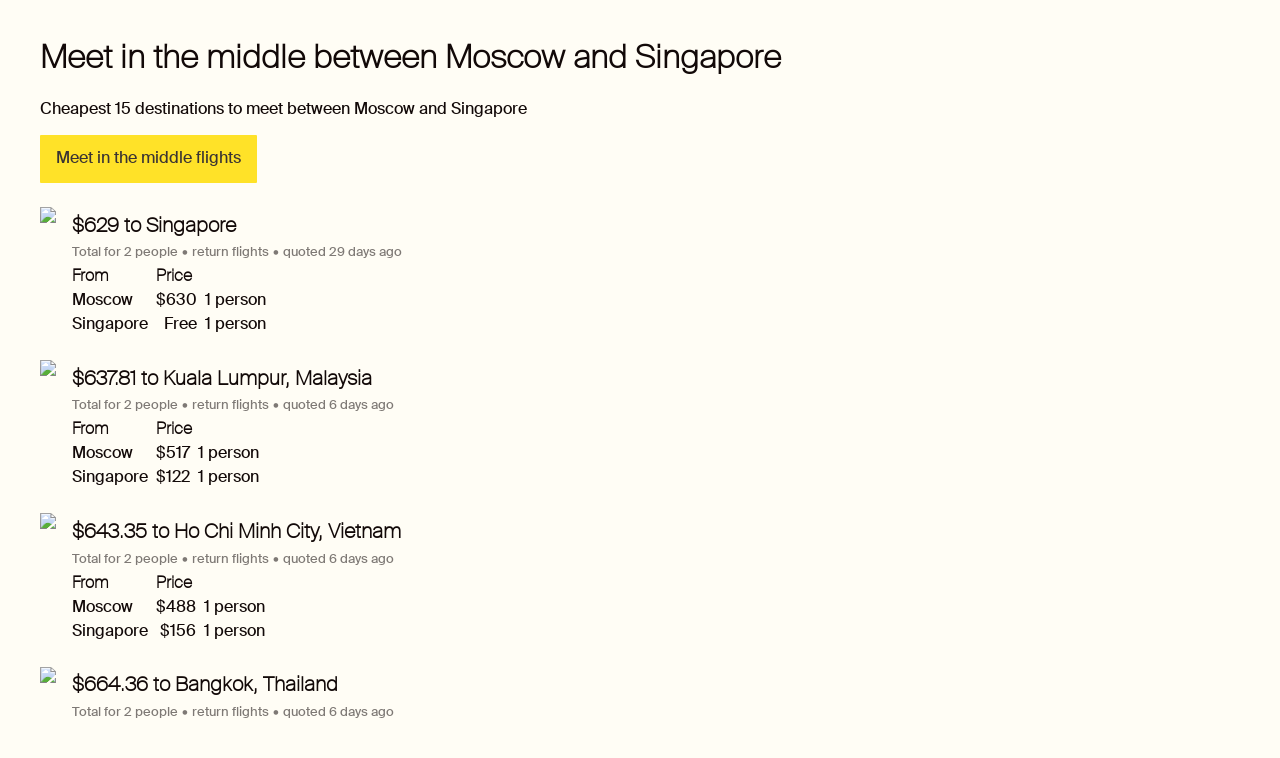

--- FILE ---
content_type: text/css
request_url: https://meet.flights/assets/4.7ca54f4a04c3fde04f2a.css
body_size: 2632
content:
.pairs_heading__1Vixd{font-family:SuisseIntl Thin,Helvetica Neue,Helvetica,Arial,sans-serif;font-size:32px;line-height:40px;max-width:900px}.pairs_para__1cxn8{font-size:16px;line-height:20px;max-width:900px}.pairs_quotesList__3ARak{list-style-type:none;padding:0;margin:24px 0 0}.pairs_quote__24xzR{margin-bottom:24px}.daterange_separator__11MO4{width:1px;background:#b0aca7;margin:-8px 14px;height:38px}.input{position:relative;display:inline-block;vertical-align:baseline;cursor:text;width:100%;max-width:100%;box-sizing:border-box;border:2px solid transparent;padding:11.6px 14px}.content{display:block;overflow:hidden;height:100%}.view{position:absolute;top:-2px;right:-2px;bottom:-2px;left:-2px;border:2px solid #b0aca7;border-radius:1px;background:#fffdf5;-webkit-appearance:none;-moz-appearance:none;appearance:none}.view_focused{border-color:#f3cc76}.view_joinedOnLeft{border-top-left-radius:0;border-bottom-left-radius:0;border-left:none}.view_joinedOnRight{border-top-right-radius:0;border-bottom-right-radius:0;border-right:none}.view_joinedOnRight:after{display:block;content:"";position:absolute;right:0;top:4px;bottom:4px;background:#b0aca7;width:1px}.controller,.DateInput_input{font-size:16px;line-height:20px;color:#67615e;font-family:inherit;z-index:10;padding:0;margin:0;border:none;background:transparent;-webkit-appearance:none;-moz-appearance:none;appearance:none;position:relative;display:inline-block;vertical-align:baseline;box-sizing:border-box;max-width:100%;width:100%;cursor:text}.controller::-ms-clear,.DateInput_input::-ms-clear{display:none}.controller:focus,.DateInput_input:focus{outline:none}.inputLeft,.inputRight{position:relative;z-index:10;margin:-7.6px -14px -9.2px;padding:7.6px 14px 9.2px;height:20px;cursor:default}.inputLeft{float:left;padding-right:14px;margin-right:0}.inputLeft_divided{border-right:1px solid #b0aca7;margin-right:14px}.inputRight{float:right;padding-left:14px;margin-left:0}.inputRight_divided{border-left:1px solid #b0aca7;margin-left:14px}.placeholder{position:relative;display:block;height:0}.placeholderInner{position:absolute;z-index:10;top:-2px;left:-2px;box-sizing:border-box;border:2px solid transparent;pointer-events:none;padding:0;margin:0;max-width:100%;white-space:nowrap;overflow:hidden;text-overflow:ellipsis}.placeholderInner,.sectionText{font-size:16px;line-height:20px;color:#67615e}.joinedInputs{display:flex;flex-direction:row;flex-wrap:nowrap;width:100%;max-width:100%}.joinedInputs>*{flex-grow:1}.DateRangePicker{width:100%}.DateRangePickerInput{width:100%;overflow:hidden;box-sizing:border-box;background:#fffdf5;border:2px solid #b0aca7;border-radius:1px;padding:11.6px 14px;display:flex;flex-direction:row;flex-wrap:nowrap}.DateInput{flex:1 1 auto;background:#fffdf5}.DateInput_input::-webkit-input-placeholder{color:#67615e}.DateInput_input::-moz-placeholder{color:#67615e}.DateInput_input:-ms-input-placeholder{color:#67615e}.DateInput_input::-ms-input-placeholder{color:#67615e}.DateInput_input::placeholder{color:#67615e}.DateInput_input__focused{margin-bottom:-11.6px;padding-bottom:11.6px;border-bottom:2px solid #f3cc76}.DateRangePickerInput_arrow{flex:0 0 1px}.DateRangePicker_picker{background-color:#fffdf5;z-index:11}.DayPicker,.DayPicker__horizontal{background:#fffdf5}.DayPicker__withBorder{box-shadow:0 2px 6px rgba(0,0,0,.05),0 0 0 1px rgba(0,0,0,.07);border-radius:1px}.DayPicker_weekHeader{color:#67615e}.DayPicker_weekHeader__verticalScrollable{border-bottom:1px solid #dbdbdb;background:#fffdf5}.CalendarMonth,.CalendarMonthGrid{background:#fffdf5}.DayPickerNavigation_button__default{border:1px solid #b0aca7;background-color:#fffdf5;color:#7e7975}.DayPickerNavigation_button__default:focus{outline:1px solid #f3cc76}.DayPickerNavigation_button__default:focus,.DayPickerNavigation_button__default:hover{border:1px solid #cac6c0}.DayPickerNavigation_button__default:active{background:#e5e2db}.DayPickerNavigation_button__disabled,.DayPickerNavigation_button__disabled:focus,.DayPickerNavigation_button__disabled:hover{border:1px solid #e5e2db}.DayPickerNavigation_button__disabled:active{background:0 0}.DayPickerNavigation_button__verticalDefault{background:#fffdf5}.CalendarDay__default{border:1px solid #e5e2db;color:#67615e;background:#fffdf5}.CalendarDay__default:focus{outline:1px solid #f3cc76}.CalendarDay__default:hover{background:#e5e2db;border:1px solid #e5e2db;color:inherit}.CalendarDay__hovered_offset{background:#fffdf5;border:1px double #e5e2db;color:inherit}.CalendarDay__outside{border:0;background:#fffdf5;color:#67615e}.CalendarDay__outside:hover{border:0}.CalendarDay__blocked_minimum_nights{background:#fffdf5;border:1px solid #e5e2db;color:#cac6c0}.CalendarDay__blocked_minimum_nights:active,.CalendarDay__blocked_minimum_nights:hover{background:#fffdf5;color:#cac6c0}.CalendarDay__highlighted_calendar{background:#8d7d72;color:#67615e}.CalendarDay__highlighted_calendar:active,.CalendarDay__highlighted_calendar:hover{background:#9f4644;color:#67615e}.CalendarDay__selected_span{background:#e4d9c5;border:1px double #c6baa9;color:#67615e}.CalendarDay__selected_span:active,.CalendarDay__selected_span:hover{background:#c6baa9;border:1px double #c6baa9;color:#67615e}.CalendarDay__selected,.CalendarDay__selected:active,.CalendarDay__selected:hover{background:#a99b8d;border:1px double #a99b8d;color:#fffdf5}.CalendarDay__hovered_span,.CalendarDay__hovered_span:hover{background:#e4d9c5;border:1px double #c6baa9;color:#67615e}.CalendarDay__hovered_span:active{background:#a99b8d;border:1px double #a99b8d;color:#fffdf5}.CalendarDay__blocked_calendar,.CalendarDay__blocked_calendar:active,.CalendarDay__blocked_calendar:hover{background:#cac6c0;border:1px solid #cac6c0;color:#7e7975}.CalendarDay__blocked_out_of_range,.CalendarDay__blocked_out_of_range:active,.CalendarDay__blocked_out_of_range:hover{background:#fffdf5;border:1px solid #e5e2db;color:#cac6c0}.CalendarDay__hovered_start_blocked_min_nights,.CalendarDay__hovered_start_first_possible_end{background:#e5e2db;border:1px double #e5e2db}.img_img__hfqbN{display:block}.email_historical_prediction_wrap__Rh9sL{color:#120908;background:transparent;font-family:Helvetica,Arial,sans-serif;font-weight:400;width:100%}.email_historical_prediction_totalHeader__2Eg4u{font-size:20px;line-height:24px;padding-bottom:2px;padding-top:6px;color:inherit;font-family:Helvetica,Arial,sans-serif;font-weight:400}.email_historical_prediction_totalDescription__210ZI{font-size:13.33333px;line-height:16.66667px;color:#7e7975;padding-bottom:2px}.email_historical_prediction_totalDescriptionBit__3-hxl{white-space:nowrap}.email_historical_prediction_originDescriptionsTable__aVMhu{width:auto;border-collapse:collapse;font-size:16px;line-height:24px}.email_historical_prediction_originDescriptionHeader__2Vfsx{color:#120908;font-family:Helvetica,Arial,sans-serif;font-weight:400;font-style:italic}.email_historical_prediction_originDescriptionHeader__2Vfsx,.email_historical_prediction_originDescriptionPlace__1mWD1{text-align:left;vertical-align:top;border:none;padding:0 8px 0 0}.email_historical_prediction_originDescriptionPrice__3LSxE,.email_historical_prediction_originDescriptionPricePerPerson__1EKmR{text-align:right;vertical-align:top;width:1px;padding:0 8px 0 0;white-space:nowrap}.historical_prediction_wrap__3g1xf{position:relative;display:flex;flex-direction:row;flex-wrap:nowrap}.historical_prediction_adminRenderForEmail__28yKK{position:absolute;right:8px;top:8px}.historical_prediction_routeMap__jSF9B{margin-right:16px}.historical_prediction_description__1Kz3R{cursor:pointer;margin-top:-2px}.historical_prediction_description_selected__17n__{cursor:default}.historical_prediction_totalHeader__2_A95{font-size:20px;line-height:24px;margin-bottom:2px;margin-top:6px;color:inherit;font-family:SuisseIntl Thin,Helvetica Neue,Helvetica,Arial,sans-serif;font-weight:700}.historical_prediction_totalDescription__1BV4d{font-size:13.33333px;line-height:16.66667px;color:#7e7975;margin-top:6px}.historical_prediction_totalDescriptionBit__1EpqH{white-space:nowrap}.historical_prediction_totalDescriptionBit__1EpqH:after{content:"•";display:inline-block;margin:0 4px}.historical_prediction_totalDescriptionBit__1EpqH:last-child:after{display:none;content:none}.historical_prediction_description_selected__17n__>.historical_prediction_totalHeader__2_A95{padding-top:1.6px;padding-bottom:1.6px}.historical_prediction_description__1Kz3R:not(.historical_prediction_description_selected__17n__)>.historical_prediction_totalHeader__2_A95{padding-top:1.6px;padding-bottom:1.6px;cursor:pointer;color:#2e4eff;-webkit-text-decoration:underline dotted;text-decoration:underline dotted;text-decoration-thickness:.7px}.historical_prediction_description__1Kz3R:not(.historical_prediction_description_selected__17n__):focus>.historical_prediction_totalHeader__2_A95,.historical_prediction_description__1Kz3R:not(.historical_prediction_description_selected__17n__):hover>.historical_prediction_totalHeader__2_A95{padding-top:1.6px;padding-bottom:1.6px;cursor:pointer;color:#9f4644;-webkit-text-decoration:underline dotted;text-decoration:underline dotted;text-decoration-thickness:.7px}.historical_prediction_description__1Kz3R:not(.historical_prediction_description_selected__17n__):focus>.historical_prediction_totalHeader__2_A95{outline:medium none invert;outline:initial}.historical_prediction_originDescriptionsTable__acFdK{width:auto;border-collapse:collapse;font-size:16px;line-height:24px;margin-top:4px}.historical_prediction_originDescriptionHeader__uw1w0{text-align:left;border:none;padding:0 8px 0 0;color:inherit;font-family:SuisseIntl Thin,Helvetica Neue,Helvetica,Arial,sans-serif}.historical_prediction_originDescriptionPlace__1h22i{text-align:left;border:none;padding:0 8px 0 0}.historical_prediction_originDescriptionPrice__1jqJS,.historical_prediction_originDescriptionPricePerPerson__B2m3s{text-align:right;width:1px;padding:0 8px 0 0;white-space:nowrap}.historical_prediction_dates__37Ixi{margin-top:3px}

--- FILE ---
content_type: text/css
request_url: https://meet.flights/assets/7ca54f4a04c3fde04f2a.css
body_size: 3594
content:
@font-face{font-family:SuisseIntl;font-weight:400;font-style:normal;font-display:swap;src:url(/assets/105e2d1d0b398e83f705b79431b934c5.woff2) format("woff2"),url(/assets/20c5460f8108c0fb4387e7d5930f71be.woff) format("woff")}@font-face{font-family:SuisseIntl Thin;font-weight:400;font-style:normal;font-display:swap;src:url(/assets/b68b4bee2dcc82967c7f4cd71b2513c3.woff2) format("woff2"),url(/assets/8909f3770c16e8cc61253e23216412cf.woff) format("woff")}body,html{margin:0;padding:0;border:0;vertical-align:baseline}html{color:#120908;background:#fffdf5}body{font-size:16px;line-height:20px;font-family:SuisseIntl,Helvetica Neue,Helvetica,Arial,sans-serif;background:transparent}app{display:block}.button_button__1a_-A{margin:0;padding:11.6px 14px 12.6px;border:2px solid transparent;-webkit-appearance:none;-moz-appearance:none;appearance:none;font:inherit;display:inline-block;vertical-align:baseline;text-align:center;white-space:nowrap;text-decoration:none;position:relative;box-sizing:border-box;max-width:100%;cursor:pointer;-webkit-user-select:none;-moz-user-select:none;-ms-user-select:none;user-select:none;font-size:16px;line-height:20px;color:#67615e;border-radius:1px}.button_button_hfit_fit-content__1Nfix{width:auto}.button_button_hfit_fill-area__2hGrY{width:100%}.button_button_type_normal__KdB6f{background:#fffdf5;border-color:#b0aca7}.button_button_focus__3AnM0,.button_button_type_normal__KdB6f:focus,input[type=file]:focus+.button_button_type_normal__KdB6f{outline:0;border-color:#f3cc76}.button_button_active__1ZEpI,.button_button_type_normal__KdB6f:active,input[type=file]:active+.button_button_type_normal__KdB6f{background:#f3cc76}.button_button_type_primary__WOfbj{color:#3a3433;background:#ffe228;border-color:#ffe228}.button_button_focus__3AnM0,.button_button_type_primary__WOfbj:focus,input[type=file]:focus+.button_button_type_primary__WOfbj{outline:0;border-color:#f7bf57}.button_button_active__1ZEpI,.button_button_type_primary__WOfbj:active,input[type=file]:active+.button_button_type_primary__WOfbj{background:#f7bf57}.button_button__1a_-A::-moz-focus-inner{padding:0;border:none}.button_button_disabled__1UM-W{cursor:default!important;pointer-events:none;border-color:#e5e2db;color:#7e7975}.input_input__3PcGl{position:relative;display:inline-block;vertical-align:baseline;cursor:text;width:100%;max-width:100%;box-sizing:border-box;border:2px solid transparent;padding:11.6px 14px}.input_content__1QXDu{display:block;overflow:hidden;height:100%}.input_view__2Ij5V{position:absolute;top:-2px;right:-2px;bottom:-2px;left:-2px;border:2px solid #b0aca7;border-radius:1px;background:#fffdf5;-webkit-appearance:none;-moz-appearance:none;appearance:none}.input_view_focused__1m3cE{border-color:#f3cc76}.input_view_joinedOnLeft__mHTf5{border-top-left-radius:0;border-bottom-left-radius:0;border-left:none}.input_view_joinedOnRight__8Qxrs{border-top-right-radius:0;border-bottom-right-radius:0;border-right:none}.input_view_joinedOnRight__8Qxrs:after{display:block;content:"";position:absolute;right:0;top:4px;bottom:4px;background:#b0aca7;width:1px}.input_controller__9eL5p{font-size:16px;line-height:20px;color:#67615e;font-family:inherit;z-index:10;padding:0;margin:0;border:none;background:transparent;-webkit-appearance:none;-moz-appearance:none;appearance:none;position:relative;display:inline-block;vertical-align:baseline;box-sizing:border-box;max-width:100%;width:100%;cursor:text}.input_controller__9eL5p::-ms-clear{display:none}.input_controller__9eL5p:focus{outline:none}.input_inputLeft__3NH-N,.input_inputRight__3UAhC{position:relative;z-index:10;margin:-7.6px -14px -9.2px;padding:7.6px 14px 9.2px;height:20px;cursor:default}.input_inputLeft__3NH-N{float:left;padding-right:14px;margin-right:0}.input_inputLeft_divided__uGn3J{border-right:1px solid #b0aca7;margin-right:14px}.input_inputRight__3UAhC{float:right;padding-left:14px;margin-left:0}.input_inputRight_divided__1eQj5{border-left:1px solid #b0aca7;margin-left:14px}.input_placeholder__2N2N2{position:relative;display:block;height:0}.input_placeholderInner__1RBi2{position:absolute;z-index:10;top:-2px;left:-2px;box-sizing:border-box;border:2px solid transparent;pointer-events:none;padding:0;margin:0;max-width:100%;white-space:nowrap;overflow:hidden;text-overflow:ellipsis}.input_placeholderInner__1RBi2,.input_sectionText__1AMzm{font-size:16px;line-height:20px;color:#67615e}.input_joinedInputs__pKEJB{display:flex;flex-direction:row;flex-wrap:nowrap;width:100%;max-width:100%}.input_joinedInputs__pKEJB>*{flex-grow:1}.intro_intro__PbBWc{margin-top:80px;margin-bottom:40px}@media (max-width:600px){.intro_intro__PbBWc{margin-top:40px;margin-bottom:24px}}.intro_heading__2Ock9{font-size:32px;line-height:40px;margin-left:-2px}.intro_heading__2Ock9,.intro_para__1vVfC{font-family:SuisseIntl Thin,Helvetica Neue,Helvetica,Arial,sans-serif}.intro_para__1vVfC{font-weight:700;font-size:24px;line-height:30px;max-width:900px}.link_link_type_internal__XfRBi{padding-top:1.6px;padding-bottom:1.6px;cursor:pointer;color:#2e4eff;text-decoration:none}.link_link_type_internal__XfRBi:focus{padding-top:1.6px;padding-bottom:1.6px;color:#9f4644;outline:medium none invert;outline:initial}.link_link_type_internal__XfRBi:hover{padding-top:1.6px;padding-bottom:1.6px;color:#9f4644;text-decoration:underline}.link_link_type_pseudo__24Ie6{color:#2e4eff}.link_link_type_pseudo__24Ie6,.link_link_type_pseudo__24Ie6:focus{padding-top:1.6px;padding-bottom:1.6px;cursor:pointer;-webkit-text-decoration:underline dotted;text-decoration:underline dotted;text-decoration-thickness:.7px}.link_link_type_pseudo__24Ie6:focus{color:#9f4644;outline:medium none invert;outline:initial}.link_link_type_pseudo__24Ie6:hover{padding-top:1.6px;padding-bottom:1.6px;cursor:pointer;color:#9f4644;-webkit-text-decoration:underline dotted;text-decoration:underline dotted;text-decoration-thickness:.7px}.link_link_type_external__Ejj2O{cursor:pointer;padding:1.6px 0;color:#2e4eff;text-decoration:underline}.link_link_type_external__Ejj2O:visited{color:#8823d5}.link_link_type_external__Ejj2O:focus,.link_link_type_external__Ejj2O:hover{color:#9f4644}.spinner_spinner__3iT9C{-webkit-animation-duration:2s;animation-duration:2s;-webkit-animation-timing-function:linear;animation-timing-function:linear;-webkit-animation-iteration-count:infinite;animation-iteration-count:infinite;-webkit-animation-name:spinner_spinner-rotation__X1rha;animation-name:spinner_spinner-rotation__X1rha;-webkit-transform:translateZ(0);transform:translateZ(0);-webkit-backface-visibility:hidden;backface-visibility:hidden;-webkit-perspective:1000px;perspective:1000px}@-webkit-keyframes spinner_spinner-rotation__X1rha{0%{-webkit-transform:rotate(0deg);transform:rotate(0deg)}to{-webkit-transform:rotate(1turn);transform:rotate(1turn)}}@keyframes spinner_spinner-rotation__X1rha{0%{-webkit-transform:rotate(0deg);transform:rotate(0deg)}to{-webkit-transform:rotate(1turn);transform:rotate(1turn)}}.spinner_spinner_size_small__14sQB{height:16px;width:16px}.spinner_spinner_size_medium__3173P{height:24px;width:24px}.spinner_spinner_size_large__13j8J{height:32px;width:32px}.spinner_circle__2QQ6p{-webkit-animation-duration:1.4s;animation-duration:1.4s;-webkit-animation-timing-function:ease-in-out;animation-timing-function:ease-in-out;-webkit-animation-iteration-count:infinite;animation-iteration-count:infinite;-webkit-animation-fill-mode:both;animation-fill-mode:both;-webkit-animation-name:spinner_circle-pulses__3IMCV;animation-name:spinner_circle-pulses__3IMCV;display:block;fill:transparent;stroke:#b0aca7;stroke-linecap:round;stroke-dasharray:283;stroke-dashoffset:280;stroke-width:8px;-webkit-transform-origin:50% 50%;transform-origin:50% 50%;-webkit-transform:translateZ(0);transform:translateZ(0);-webkit-backface-visibility:hidden;backface-visibility:hidden;-webkit-perspective:1000px;perspective:1000px}@-webkit-keyframes spinner_circle-pulses__3IMCV{0%,25%{stroke-dashoffset:280;-webkit-transform:rotate(0);transform:rotate(0)}50%,75%{stroke-dashoffset:75;-webkit-transform:rotate(45deg);transform:rotate(45deg)}to{stroke-dashoffset:280;-webkit-transform:rotate(1turn);transform:rotate(1turn)}}@keyframes spinner_circle-pulses__3IMCV{0%,25%{stroke-dashoffset:280;-webkit-transform:rotate(0);transform:rotate(0)}50%,75%{stroke-dashoffset:75;-webkit-transform:rotate(45deg);transform:rotate(45deg)}to{stroke-dashoffset:280;-webkit-transform:rotate(1turn);transform:rotate(1turn)}}.footer_footer__27N4z{margin-top:40px}.footer_footerItem__hzijt{margin-bottom:16px}.skyscanner-attribution_wrapper__CkDBr{text-decoration:none}.skyscanner-attribution_text__1wsoP{color:#120908;margin-right:8px}.skyscanner-attribution_image__eSC9F{position:relative;bottom:-7px}.form_item_formItem__1IVVD{width:320px}.numPeople_numPeopleWrap__30Rm_{position:relative;display:flex;flex-direction:row;flex-wrap:nowrap;cursor:pointer}.numPeople_numPeopleWrap_open__fGgzz{cursor:default}.numPeople_numPeople__vNWmU{color:#67615e}.numPeople_numPeople_open__3t1me{margin:0 4px}.numPeople_icon__2-I27{margin-top:-2px}.fitWrapper_fit_w_fit-content__Gutf4.fitWrapper_fit_h_fit-content__3sG_v{display:table;height:auto;width:auto}.fitWrapper_fit_w_fill-area__1nVEN.fitWrapper_fit_h_fill-area__1EV7_{display:block;height:100%;width:100%}.fitWrapper_fit_w_fill-area__1nVEN.fitWrapper_fit_h_fit-content__3sG_v{display:block;height:auto;width:100%}.fitWrapper_fit_w_fit-content__Gutf4.fitWrapper_fit_h_fill-area__1EV7_{display:table;height:100%;width:auto}.fitWrapper_fitError__3Lqwa{background:#f08080;font-size:20px}.icon_icon__fvb4z,.icon_wrap__14xZ_{display:table;height:auto;width:auto;box-sizing:border-box}.icon_icon__fvb4z>svg{display:block;width:100%;height:100%}.icon_icon_clickable__3F56K{cursor:pointer}.icon_icon_circle__13Fu0{border:1px solid #b0aca7;border-radius:100%}.icon_icon_size_small__1nuGF{height:16px;width:16px}.icon_icon_size_medium__1v21T{height:24px;width:24px}.icon_icon_size_large__13MO7{height:32px;width:32px}.icon_icon_color_input__2Qpr3>svg{fill:#67615e}.icon_icon_color_input-disabled__2QdNh>svg{fill:#e5e2db}.icon_icon_color_danger__2Zn_5>svg{fill:#ff6a68}.icon_chevron__1v_ES{display:table;height:auto;width:auto;-webkit-transform:rotate(0deg);transform:rotate(0deg);-webkit-transition:-webkit-transform .15s linear;transition:-webkit-transform .15s linear;transition:transform .15s linear;transition:transform .15s linear,-webkit-transform .15s linear}.icon_chevron_open__2zO_s{-webkit-transform:rotate(180deg);transform:rotate(180deg)}.locationform_suggestSecondary__30DWA{color:#7e7975}.locationform_addOrigin__1fn-_{cursor:pointer;display:flex;flex-direction:row;flex-wrap:nowrap;align-items:center;align-content:center;color:#67615e}.locationform_addOriginText__3N_pD{display:inline-block;margin-right:4px}.locationform_addOriginTailWrap__1D081{margin-top:4px}.locationform_addOriginBottomWrap__2qj1d{margin-top:16px;margin-left:16px}.locationform_form__3YSPs{margin-bottom:32px}.labeled_labeled__3mV27{display:block}.labeled_label__21-mS{color:#67615e;font-size:13.33333px;line-height:16.66667px;display:block;padding:4.2px 0 3.2px 7px}.suggest_suggestionsContainer__7UDZr{display:none}.suggest_suggestionsContainer_open__3SU86{display:block}.suggest_suggestionsList__yJrLW{position:absolute;z-index:11;top:100%;left:-2px;right:-2px;border:2px solid #f3cc76;border-top:1px solid #e4d9c5;margin:0;padding:0;list-style-type:none}.suggest_suggestion__3RoMn{padding:8px 14px;background:#fffdf5;font-size:16px;line-height:20px;color:#67615e;cursor:pointer}.suggest_suggestion_focused__1mdrU{background:#e4d9c5}.wraparoundRow_wrap__3tz0g{margin-top:0}.wraparoundRow_row__2ywhg{display:flex;flex-direction:row;flex-wrap:wrap;margin:0 0 0 -16px}.wraparoundRow_item__1m75T{flex:0 0 auto;margin-top:8px;margin-left:16px;display:flex;flex-direction:row;flex-wrap:nowrap}.wraparoundRow_tail__3OGgq{flex:0 0 auto;margin-top:8px;margin-left:16px}.app_app__11W8-{min-width:320px;max-width:1200px;margin:0 auto;padding:16px}@media (min-width:600px){.app_app__11W8-{padding:16px 40px}}

--- FILE ---
content_type: application/x-javascript; charset=utf-8
request_url: https://meet.flights/assets/7ca54f4a04c3fde04f2a.js
body_size: 330269
content:
/*! For license information please see 7ca54f4a04c3fde04f2a.js.LICENSE.txt */
!function(t){function e(e){for(var n,r,s=e[0],u=e[1],c=e[3]||[],f=0,h=[];f<s.length;f++)r=s[f],Object.prototype.hasOwnProperty.call(o,r)&&o[r]&&h.push(o[r][0]),o[r]=0;for(n in u)Object.prototype.hasOwnProperty.call(u,n)&&(t[n]=u[n]);for(l&&l(e),c.forEach((function(t){if(void 0===o[t]){o[t]=null;var e=document.createElement("link");a.nc&&e.setAttribute("nonce",a.nc),e.rel="prefetch",e.as="script",e.href=i(t),document.head.appendChild(e)}}));h.length;)h.shift()()}var n={},r={10:0},o={10:0};function i(t){return a.p+""+t+".7ca54f4a04c3fde04f2a.js"}function a(e){if(n[e])return n[e].exports;var r=n[e]={i:e,l:!1,exports:{}};return t[e].call(r.exports,r,r.exports,a),r.l=!0,r.exports}a.e=function(t){var e=[];r[t]?e.push(r[t]):0!==r[t]&&{0:1,1:1,2:1,3:1,4:1,5:1,6:1,7:1}[t]&&e.push(r[t]=new Promise((function(e,n){for(var o=t+".7ca54f4a04c3fde04f2a.css",i=a.p+o,s=document.getElementsByTagName("link"),u=0;u<s.length;u++){var c=(f=s[u]).getAttribute("data-href")||f.getAttribute("href");if("stylesheet"===f.rel&&(c===o||c===i))return e()}var l=document.getElementsByTagName("style");for(u=0;u<l.length;u++){var f;if((c=(f=l[u]).getAttribute("data-href"))===o||c===i)return e()}var h=document.createElement("link");h.rel="stylesheet",h.type="text/css",h.onload=e,h.onerror=function(e){var o=e&&e.target&&e.target.src||i,a=new Error("Loading CSS chunk "+t+" failed.\n("+o+")");a.code="CSS_CHUNK_LOAD_FAILED",a.request=o,delete r[t],h.parentNode.removeChild(h),n(a)},h.href=i,document.getElementsByTagName("head")[0].appendChild(h)})).then((function(){r[t]=0})));var n=o[t];if(0!==n)if(n)e.push(n[2]);else{var s=new Promise((function(e,r){n=o[t]=[e,r]}));e.push(n[2]=s);var u,c=document.createElement("script");c.charset="utf-8",c.timeout=120,a.nc&&c.setAttribute("nonce",a.nc),c.src=i(t);var l=new Error;u=function(e){c.onerror=c.onload=null,clearTimeout(f);var n=o[t];if(0!==n){if(n){var r=e&&("load"===e.type?"missing":e.type),i=e&&e.target&&e.target.src;l.message="Loading chunk "+t+" failed.\n("+r+": "+i+")",l.name="ChunkLoadError",l.type=r,l.request=i,n[1](l)}o[t]=void 0}};var f=setTimeout((function(){u({type:"timeout",target:c})}),12e4);c.onerror=c.onload=u,document.head.appendChild(c)}return Promise.all(e)},a.m=t,a.c=n,a.d=function(t,e,n){a.o(t,e)||Object.defineProperty(t,e,{enumerable:!0,get:n})},a.r=function(t){"undefined"!==typeof Symbol&&Symbol.toStringTag&&Object.defineProperty(t,Symbol.toStringTag,{value:"Module"}),Object.defineProperty(t,"__esModule",{value:!0})},a.t=function(t,e){if(1&e&&(t=a(t)),8&e)return t;if(4&e&&"object"===typeof t&&t&&t.__esModule)return t;var n=Object.create(null);if(a.r(n),Object.defineProperty(n,"default",{enumerable:!0,value:t}),2&e&&"string"!=typeof t)for(var r in t)a.d(n,r,function(e){return t[e]}.bind(null,r));return n},a.n=function(t){var e=t&&t.__esModule?function(){return t.default}:function(){return t};return a.d(e,"a",e),e},a.o=function(t,e){return Object.prototype.hasOwnProperty.call(t,e)},a.p="/assets/",a.oe=function(t){throw console.error(t),t};var s=window.__LOADABLE_LOADED_CHUNKS__=window.__LOADABLE_LOADED_CHUNKS__||[],u=s.push.bind(s);s.push=e,s=s.slice();for(var c=0;c<s.length;c++)e(s[c]);var l=u,f=a(a.s=498);e([[],{},0,[0,1,6,9,3,5]])}([function(t,e,n){"use strict";t.exports=n(268)},function(t,e,n){"use strict";(function(e){var r=n(88);function o(t,e){if(t===e)return 0;for(var n=t.length,r=e.length,o=0,i=Math.min(n,r);o<i;++o)if(t[o]!==e[o]){n=t[o],r=e[o];break}return n<r?-1:r<n?1:0}function i(t){return e.Buffer&&"function"===typeof e.Buffer.isBuffer?e.Buffer.isBuffer(t):!(null==t||!t._isBuffer)}var a=n(41),s=Object.prototype.hasOwnProperty,u=Array.prototype.slice,c="foo"===function(){}.name;function l(t){return Object.prototype.toString.call(t)}function f(t){return!i(t)&&("function"===typeof e.ArrayBuffer&&("function"===typeof ArrayBuffer.isView?ArrayBuffer.isView(t):!!t&&(t instanceof DataView||!!(t.buffer&&t.buffer instanceof ArrayBuffer))))}var h=t.exports=_,p=/\s*function\s+([^\(\s]*)\s*/;function d(t){if(a.isFunction(t)){if(c)return t.name;var e=t.toString().match(p);return e&&e[1]}}function y(t,e){return"string"===typeof t?t.length<e?t:t.slice(0,e):t}function m(t){if(c||!a.isFunction(t))return a.inspect(t);var e=d(t);return"[Function"+(e?": "+e:"")+"]"}function v(t,e,n,r,o){throw new h.AssertionError({message:n,actual:t,expected:e,operator:r,stackStartFunction:o})}function _(t,e){t||v(t,!0,e,"==",h.ok)}function g(t,e,n,r){if(t===e)return!0;if(i(t)&&i(e))return 0===o(t,e);if(a.isDate(t)&&a.isDate(e))return t.getTime()===e.getTime();if(a.isRegExp(t)&&a.isRegExp(e))return t.source===e.source&&t.global===e.global&&t.multiline===e.multiline&&t.lastIndex===e.lastIndex&&t.ignoreCase===e.ignoreCase;if(null!==t&&"object"===typeof t||null!==e&&"object"===typeof e){if(f(t)&&f(e)&&l(t)===l(e)&&!(t instanceof Float32Array||t instanceof Float64Array))return 0===o(new Uint8Array(t.buffer),new Uint8Array(e.buffer));if(i(t)!==i(e))return!1;var s=(r=r||{actual:[],expected:[]}).actual.indexOf(t);return-1!==s&&s===r.expected.indexOf(e)||(r.actual.push(t),r.expected.push(e),function(t,e,n,r){if(null===t||void 0===t||null===e||void 0===e)return!1;if(a.isPrimitive(t)||a.isPrimitive(e))return t===e;if(n&&Object.getPrototypeOf(t)!==Object.getPrototypeOf(e))return!1;var o=b(t),i=b(e);if(o&&!i||!o&&i)return!1;if(o)return g(t=u.call(t),e=u.call(e),n);var s,c,l=S(t),f=S(e);if(l.length!==f.length)return!1;for(l.sort(),f.sort(),c=l.length-1;c>=0;c--)if(l[c]!==f[c])return!1;for(c=l.length-1;c>=0;c--)if(!g(t[s=l[c]],e[s],n,r))return!1;return!0}(t,e,n,r))}return n?t===e:t==e}function b(t){return"[object Arguments]"==Object.prototype.toString.call(t)}function w(t,e){if(!t||!e)return!1;if("[object RegExp]"==Object.prototype.toString.call(e))return e.test(t);try{if(t instanceof e)return!0}catch(n){}return!Error.isPrototypeOf(e)&&!0===e.call({},t)}function E(t,e,n,r){var o;if("function"!==typeof e)throw new TypeError('"block" argument must be a function');"string"===typeof n&&(r=n,n=null),o=function(t){var e;try{t()}catch(n){e=n}return e}(e),r=(n&&n.name?" ("+n.name+").":".")+(r?" "+r:"."),t&&!o&&v(o,n,"Missing expected exception"+r);var i="string"===typeof r,s=!t&&o&&!n;if((!t&&a.isError(o)&&i&&w(o,n)||s)&&v(o,n,"Got unwanted exception"+r),t&&o&&n&&!w(o,n)||!t&&o)throw o}h.AssertionError=function(t){this.name="AssertionError",this.actual=t.actual,this.expected=t.expected,this.operator=t.operator,t.message?(this.message=t.message,this.generatedMessage=!1):(this.message=function(t){return y(m(t.actual),128)+" "+t.operator+" "+y(m(t.expected),128)}(this),this.generatedMessage=!0);var e=t.stackStartFunction||v;if(Error.captureStackTrace)Error.captureStackTrace(this,e);else{var n=new Error;if(n.stack){var r=n.stack,o=d(e),i=r.indexOf("\n"+o);if(i>=0){var a=r.indexOf("\n",i+1);r=r.substring(a+1)}this.stack=r}}},a.inherits(h.AssertionError,Error),h.fail=v,h.ok=_,h.equal=function(t,e,n){t!=e&&v(t,e,n,"==",h.equal)},h.notEqual=function(t,e,n){t==e&&v(t,e,n,"!=",h.notEqual)},h.deepEqual=function(t,e,n){g(t,e,!1)||v(t,e,n,"deepEqual",h.deepEqual)},h.deepStrictEqual=function(t,e,n){g(t,e,!0)||v(t,e,n,"deepStrictEqual",h.deepStrictEqual)},h.notDeepEqual=function(t,e,n){g(t,e,!1)&&v(t,e,n,"notDeepEqual",h.notDeepEqual)},h.notDeepStrictEqual=function t(e,n,r){g(e,n,!0)&&v(e,n,r,"notDeepStrictEqual",t)},h.strictEqual=function(t,e,n){t!==e&&v(t,e,n,"===",h.strictEqual)},h.notStrictEqual=function(t,e,n){t===e&&v(t,e,n,"!==",h.notStrictEqual)},h.throws=function(t,e,n){E(!0,t,e,n)},h.doesNotThrow=function(t,e,n){E(!1,t,e,n)},h.ifError=function(t){if(t)throw t},h.strict=r((function t(e,n){e||v(e,!0,n,"==",t)}),h,{equal:h.strictEqual,deepEqual:h.deepStrictEqual,notEqual:h.notStrictEqual,notDeepEqual:h.notDeepStrictEqual}),h.strict.strict=h.strict;var S=Object.keys||function(t){var e=[];for(var n in t)s.call(t,n)&&e.push(n);return e}}).call(this,n(51))},function(t,e,n){"use strict";n.d(e,"b",(function(){return r})),n.d(e,"h",(function(){return s})),n.d(e,"k",(function(){return u})),n.d(e,"i",(function(){return c})),n.d(e,"j",(function(){return l})),n.d(e,"m",(function(){return f})),n.d(e,"l",(function(){return h})),n.d(e,"d",(function(){return d})),n.d(e,"e",(function(){return m})),n.d(e,"g",(function(){return _})),n.d(e,"f",(function(){return b})),n.d(e,"c",(function(){return w})),n.d(e,"a",(function(){return E}));var r,o=n(10),i=n(7);!function(t){t[t.IDLE=0]="IDLE",t[t.PENDING=1]="PENDING",t[t.RESOLVED=2]="RESOLVED",t[t.REJECTED=3]="REJECTED"}(r||(r={}));const a=new Set(Object(i.d)(r).map(t=>r[t])),s=t=>t.get("state"),u=t=>Object(o.b)(t)&&a.has(s(t)),c=t=>s(t)===r.IDLE,l=t=>s(t)===r.PENDING,f=t=>s(t)===r.RESOLVED,h=t=>s(t)===r.REJECTED,p=Object(o.a)({state:r.IDLE}),d=()=>p,y=Object(o.a)({state:r.PENDING,value:void 0}),m=t=>y.set("value",Object(o.a)(t)),v=Object(o.a)({state:r.RESOLVED,value:void 0}),_=t=>v.set("value",Object(o.a)(t)),g=Object(o.a)({state:r.REJECTED,value:void 0}),b=t=>g.set("value",Object(o.a)(t));function w(t){const e=s(t);switch(e){case r.IDLE:throw new Error("Attempting to extract value from Idle promised state");case r.REJECTED:throw new Error("Attempting to extract value from Rejected promised state");case r.PENDING:if(!l(t))throw new Error("Implementation error");return t.get("value");case r.RESOLVED:if(!f(t))throw new Error("Implementation error");return t.get("value");default:throw new Error("Unhandled promised state: "+e)}}function E(...t){if(0===t.length)return _([]);const e=t.find(h);if(e)return e;const n=t.find(c);if(n)return n;const r=t.map(w);return t.some(l)?r.every(i.c)?m(r):m():_(r)}},function(t,e,n){"use strict";n.d(e,"a",(function(){return k})),n.d(e,"b",(function(){return _})),n.d(e,"c",(function(){return F})),n.d(e,"d",(function(){return w})),n.d(e,"e",(function(){return c})),n.d(e,"f",(function(){return Y})),n.d(e,"g",(function(){return B})),n.d(e,"h",(function(){return U})),n.d(e,"i",(function(){return G})),n.d(e,"j",(function(){return nt})),n.d(e,"k",(function(){return rt})),n.d(e,"l",(function(){return et})),n.d(e,"m",(function(){return it})),n.d(e,"n",(function(){return R})),n.d(e,"o",(function(){return P})),n.d(e,"p",(function(){return j})),n.d(e,"q",(function(){return V})),n.d(e,"r",(function(){return I})),n.d(e,"s",(function(){return at})),n.d(e,"t",(function(){return X})),n.d(e,"u",(function(){return K})),n.d(e,"v",(function(){return J})),n.d(e,"w",(function(){return Q})),n.d(e,"x",(function(){return L})),n.d(e,"y",(function(){return ot})),n.d(e,"z",(function(){return z})),n.d(e,"A",(function(){return l})),n.d(e,"B",(function(){return H})),n.d(e,"C",(function(){return M})),n.d(e,"D",(function(){return q})),n.d(e,"E",(function(){return W})),n.d(e,"F",(function(){return $})),n.d(e,"G",(function(){return g})),n.d(e,"H",(function(){return A})),n.d(e,"I",(function(){return s})),n.d(e,"J",(function(){return T})),n.d(e,"K",(function(){return b})),n.d(e,"L",(function(){return C})),n.d(e,"M",(function(){return d})),n.d(e,"N",(function(){return f})),n.d(e,"O",(function(){return v})),n.d(e,"P",(function(){return p})),n.d(e,"Q",(function(){return O})),n.d(e,"R",(function(){return u})),n.d(e,"S",(function(){return h})),n.d(e,"T",(function(){return D})),n.d(e,"U",(function(){return S})),n.d(e,"V",(function(){return E}));var r=n(9),o=n(74),i=n(6),a=n(116),s=function(t){return function(){return t}}(!0),u=function(){};var c=function(t){return t};"function"===typeof Symbol&&Symbol.asyncIterator&&Symbol.asyncIterator;function l(t,e,n){if(!e(t))throw new Error(n)}var f=function(t,e){Object(o.a)(t,e),Object.getOwnPropertySymbols&&Object.getOwnPropertySymbols(e).forEach((function(n){t[n]=e[n]}))},h=function(t,e){var n;return(n=[]).concat.apply(n,e.map(t))};function p(t,e){var n=t.indexOf(e);n>=0&&t.splice(n,1)}function d(t){var e=!1;return function(){e||(e=!0,t())}}var y=function(t){throw t},m=function(t){return{value:t,done:!0}};function v(t,e,n){void 0===e&&(e=y),void 0===n&&(n="iterator");var r={meta:{name:n},next:t,throw:e,return:m,isSagaIterator:!0};return"undefined"!==typeof Symbol&&(r[Symbol.iterator]=function(){return r}),r}function _(t,e){var n=e.sagaStack;console.error(t),console.error(n)}var g=function(t){return new Error("\n  redux-saga: Error checking hooks detected an inconsistent state. This is likely a bug\n  in redux-saga code and not yours. Thanks for reporting this in the project's github repo.\n  Error: "+t+"\n")},b=function(t){return Array.apply(null,new Array(t))},w=function(t){return function(e){return t(Object.defineProperty(e,r.f,{value:!0}))}},E=function(t){return t===r.k},S=function(t){return t===r.j},O=function(t){return E(t)||S(t)};function T(t,e){var n=Object.keys(t),r=n.length;var o,a=0,s=Object(i.a)(t)?b(r):{},c={};return n.forEach((function(t){var n=function(n,i){o||(i||O(n)?(e.cancel(),e(n,i)):(s[t]=n,++a===r&&(o=!0,e(s))))};n.cancel=u,c[t]=n})),e.cancel=function(){o||(o=!0,n.forEach((function(t){return c[t].cancel()})))},c}function A(t){return{name:t.name||"anonymous",location:D(t)}}function D(t){return t[r.g]}var x={isEmpty:s,put:u,take:u};function N(t,e){void 0===t&&(t=10);var n=new Array(t),r=0,o=0,i=0,a=function(e){n[o]=e,o=(o+1)%t,r++},s=function(){if(0!=r){var e=n[i];return n[i]=null,r--,i=(i+1)%t,e}},u=function(){for(var t=[];r;)t.push(s());return t};return{isEmpty:function(){return 0==r},put:function(s){var c;if(r<t)a(s);else switch(e){case 1:throw new Error("Channel's Buffer overflow!");case 3:n[o]=s,i=o=(o+1)%t;break;case 4:c=2*t,n=u(),r=n.length,o=n.length,i=0,n.length=c,t=c,a(s)}},take:s,flush:u}}var C=function(){return x},P=function(t){return N(t,3)},M=function(t){return N(t,4)},I="TAKE",R="PUT",k="ALL",j="RACE",F="CALL",L="CPS",Y="FORK",U="JOIN",z="CANCEL",V="SELECT",H="ACTION_CHANNEL",q="CANCELLED",W="FLUSH",B="GET_CONTEXT",$="SET_CONTEXT",K=Object.freeze({__proto__:null,TAKE:I,PUT:R,ALL:k,RACE:j,CALL:F,CPS:L,FORK:Y,JOIN:U,CANCEL:z,SELECT:V,ACTION_CHANNEL:H,CANCELLED:q,FLUSH:W,GET_CONTEXT:B,SET_CONTEXT:$}),Z=function(t,e){var n;return(n={})[r.c]=!0,n.combinator=!1,n.type=t,n.payload=e,n};function G(t,e){return void 0===t&&(t="*"),Object(i.i)(t)?Z(I,{pattern:t}):Object(i.f)(t)&&Object(i.g)(e)&&Object(i.i)(e)?Z(I,{channel:t,pattern:e}):Object(i.b)(t)?Z(I,{channel:t}):void 0}function J(t,e){return Object(i.o)(e)&&(e=t,t=void 0),Z(R,{channel:t,action:e})}function Q(t){var e=Z(k,t);return e.combinator=!0,e}function X(t){var e=Z(j,t);return e.combinator=!0,e}function tt(t,e){var n,r=null;return Object(i.d)(t)?n=t:(Object(i.a)(t)?(r=t[0],n=t[1]):(r=t.context,n=t.fn),r&&Object(i.k)(n)&&Object(i.d)(r[n])&&(n=r[n])),{context:r,fn:n,args:e}}function et(t){for(var e=arguments.length,n=new Array(e>1?e-1:0),r=1;r<e;r++)n[r-1]=arguments[r];return Z(F,tt(t,n))}function nt(t){for(var e=arguments.length,n=new Array(e>1?e-1:0),r=1;r<e;r++)n[r-1]=arguments[r];return Z(Y,tt(t,n))}function rt(t){return void 0===t&&(t=r.h),Z(z,t)}function ot(t){void 0===t&&(t=c);for(var e=arguments.length,n=new Array(e>1?e-1:0),r=1;r<e;r++)n[r-1]=arguments[r];return Z(V,{selector:t,args:n})}function it(t,e){return Z(H,{pattern:t,buffer:e})}var at=et.bind(null,a.a)},function(t,e,n){"use strict";n.d(e,"h",(function(){return f})),n.d(e,"i",(function(){return h}));n(9),n(74);var r=n(6),o=n(3);n.d(e,"a",(function(){return o.w})),n.d(e,"b",(function(){return o.l})),n.d(e,"c",(function(){return o.u})),n.d(e,"d",(function(){return o.j})),n.d(e,"e",(function(){return o.v})),n.d(e,"f",(function(){return o.y})),n.d(e,"g",(function(){return o.i}));n(116);var i=function(t){return{done:!0,value:t}},a={};function s(t){return Object(r.b)(t)?"channel":Object(r.l)(t)?String(t):Object(r.d)(t)?t.name:String(t)}function u(t,e,n){var r,s,u,c=e;function l(e,n){if(c===a)return i(e);if(n&&!s)throw c=a,n;r&&r(e);var o=n?t[s](n):t[c]();return c=o.nextState,u=o.effect,r=o.stateUpdater,s=o.errorState,c===a?i(e):u}return Object(o.O)(l,(function(t){return l(null,t)}),n)}function c(t,e){for(var n=arguments.length,r=new Array(n>2?n-2:0),i=2;i<n;i++)r[i-2]=arguments[i];var a,c={done:!1,value:Object(o.i)(t)},l=function(t){return{done:!1,value:o.j.apply(void 0,[e].concat(r,[t]))}},f=function(t){return a=t};return u({q1:function(){return{nextState:"q2",effect:c,stateUpdater:f}},q2:function(){return{nextState:"q1",effect:l(a)}}},"q1","takeEvery("+s(t)+", "+e.name+")")}function l(t,e){for(var n=arguments.length,r=new Array(n>2?n-2:0),i=2;i<n;i++)r[i-2]=arguments[i];var a,c,l={done:!1,value:Object(o.i)(t)},f=function(t){return{done:!1,value:o.j.apply(void 0,[e].concat(r,[t]))}},h=function(t){return{done:!1,value:Object(o.k)(t)}},p=function(t){return a=t},d=function(t){return c=t};return u({q1:function(){return{nextState:"q2",effect:l,stateUpdater:d}},q2:function(){return a?{nextState:"q3",effect:h(a)}:{nextState:"q1",effect:f(c),stateUpdater:p}},q3:function(){return{nextState:"q1",effect:f(c),stateUpdater:p}}},"q1","takeLatest("+s(t)+", "+e.name+")")}function f(t,e){for(var n=arguments.length,r=new Array(n>2?n-2:0),i=2;i<n;i++)r[i-2]=arguments[i];return o.j.apply(void 0,[c,t,e].concat(r))}function h(t,e){for(var n=arguments.length,r=new Array(n>2?n-2:0),i=2;i<n;i++)r[i-2]=arguments[i];return o.j.apply(void 0,[l,t,e].concat(r))}},function(t,e,n){(function(t,r){var o;(function(){var i="Expected a function",a="__lodash_placeholder__",s=[["ary",128],["bind",1],["bindKey",2],["curry",8],["curryRight",16],["flip",512],["partial",32],["partialRight",64],["rearg",256]],u="[object Arguments]",c="[object Array]",l="[object Boolean]",f="[object Date]",h="[object Error]",p="[object Function]",d="[object GeneratorFunction]",y="[object Map]",m="[object Number]",v="[object Object]",_="[object RegExp]",g="[object Set]",b="[object String]",w="[object Symbol]",E="[object WeakMap]",S="[object ArrayBuffer]",O="[object DataView]",T="[object Float32Array]",A="[object Float64Array]",D="[object Int8Array]",x="[object Int16Array]",N="[object Int32Array]",C="[object Uint8Array]",P="[object Uint8ClampedArray]",M="[object Uint16Array]",I="[object Uint32Array]",R=/\b__p \+= '';/g,k=/\b(__p \+=) '' \+/g,j=/(__e\(.*?\)|\b__t\)) \+\n'';/g,F=/&(?:amp|lt|gt|quot|#39);/g,L=/[&<>"']/g,Y=RegExp(F.source),U=RegExp(L.source),z=/<%-([\s\S]+?)%>/g,V=/<%([\s\S]+?)%>/g,H=/<%=([\s\S]+?)%>/g,q=/\.|\[(?:[^[\]]*|(["'])(?:(?!\1)[^\\]|\\.)*?\1)\]/,W=/^\w*$/,B=/[^.[\]]+|\[(?:(-?\d+(?:\.\d+)?)|(["'])((?:(?!\2)[^\\]|\\.)*?)\2)\]|(?=(?:\.|\[\])(?:\.|\[\]|$))/g,$=/[\\^$.*+?()[\]{}|]/g,K=RegExp($.source),Z=/^\s+|\s+$/g,G=/^\s+/,J=/\s+$/,Q=/\{(?:\n\/\* \[wrapped with .+\] \*\/)?\n?/,X=/\{\n\/\* \[wrapped with (.+)\] \*/,tt=/,? & /,et=/[^\x00-\x2f\x3a-\x40\x5b-\x60\x7b-\x7f]+/g,nt=/\\(\\)?/g,rt=/\$\{([^\\}]*(?:\\.[^\\}]*)*)\}/g,ot=/\w*$/,it=/^[-+]0x[0-9a-f]+$/i,at=/^0b[01]+$/i,st=/^\[object .+?Constructor\]$/,ut=/^0o[0-7]+$/i,ct=/^(?:0|[1-9]\d*)$/,lt=/[\xc0-\xd6\xd8-\xf6\xf8-\xff\u0100-\u017f]/g,ft=/($^)/,ht=/['\n\r\u2028\u2029\\]/g,pt="\\u0300-\\u036f\\ufe20-\\ufe2f\\u20d0-\\u20ff",dt="\\xac\\xb1\\xd7\\xf7\\x00-\\x2f\\x3a-\\x40\\x5b-\\x60\\x7b-\\xbf\\u2000-\\u206f \\t\\x0b\\f\\xa0\\ufeff\\n\\r\\u2028\\u2029\\u1680\\u180e\\u2000\\u2001\\u2002\\u2003\\u2004\\u2005\\u2006\\u2007\\u2008\\u2009\\u200a\\u202f\\u205f\\u3000",yt="[\\ud800-\\udfff]",mt="["+dt+"]",vt="["+pt+"]",_t="\\d+",gt="[\\u2700-\\u27bf]",bt="[a-z\\xdf-\\xf6\\xf8-\\xff]",wt="[^\\ud800-\\udfff"+dt+_t+"\\u2700-\\u27bfa-z\\xdf-\\xf6\\xf8-\\xffA-Z\\xc0-\\xd6\\xd8-\\xde]",Et="\\ud83c[\\udffb-\\udfff]",St="[^\\ud800-\\udfff]",Ot="(?:\\ud83c[\\udde6-\\uddff]){2}",Tt="[\\ud800-\\udbff][\\udc00-\\udfff]",At="[A-Z\\xc0-\\xd6\\xd8-\\xde]",Dt="(?:"+bt+"|"+wt+")",xt="(?:"+At+"|"+wt+")",Nt="(?:"+vt+"|"+Et+")"+"?",Ct="[\\ufe0e\\ufe0f]?"+Nt+("(?:\\u200d(?:"+[St,Ot,Tt].join("|")+")[\\ufe0e\\ufe0f]?"+Nt+")*"),Pt="(?:"+[gt,Ot,Tt].join("|")+")"+Ct,Mt="(?:"+[St+vt+"?",vt,Ot,Tt,yt].join("|")+")",It=RegExp("['\u2019]","g"),Rt=RegExp(vt,"g"),kt=RegExp(Et+"(?="+Et+")|"+Mt+Ct,"g"),jt=RegExp([At+"?"+bt+"+(?:['\u2019](?:d|ll|m|re|s|t|ve))?(?="+[mt,At,"$"].join("|")+")",xt+"+(?:['\u2019](?:D|LL|M|RE|S|T|VE))?(?="+[mt,At+Dt,"$"].join("|")+")",At+"?"+Dt+"+(?:['\u2019](?:d|ll|m|re|s|t|ve))?",At+"+(?:['\u2019](?:D|LL|M|RE|S|T|VE))?","\\d*(?:1ST|2ND|3RD|(?![123])\\dTH)(?=\\b|[a-z_])","\\d*(?:1st|2nd|3rd|(?![123])\\dth)(?=\\b|[A-Z_])",_t,Pt].join("|"),"g"),Ft=RegExp("[\\u200d\\ud800-\\udfff"+pt+"\\ufe0e\\ufe0f]"),Lt=/[a-z][A-Z]|[A-Z]{2}[a-z]|[0-9][a-zA-Z]|[a-zA-Z][0-9]|[^a-zA-Z0-9 ]/,Yt=["Array","Buffer","DataView","Date","Error","Float32Array","Float64Array","Function","Int8Array","Int16Array","Int32Array","Map","Math","Object","Promise","RegExp","Set","String","Symbol","TypeError","Uint8Array","Uint8ClampedArray","Uint16Array","Uint32Array","WeakMap","_","clearTimeout","isFinite","parseInt","setTimeout"],Ut=-1,zt={};zt[T]=zt[A]=zt[D]=zt[x]=zt[N]=zt[C]=zt["[object Uint8ClampedArray]"]=zt[M]=zt[I]=!0,zt[u]=zt[c]=zt[S]=zt[l]=zt[O]=zt[f]=zt[h]=zt[p]=zt[y]=zt[m]=zt[v]=zt[_]=zt[g]=zt[b]=zt[E]=!1;var Vt={};Vt[u]=Vt[c]=Vt[S]=Vt[O]=Vt[l]=Vt[f]=Vt[T]=Vt[A]=Vt[D]=Vt[x]=Vt[N]=Vt[y]=Vt[m]=Vt[v]=Vt[_]=Vt[g]=Vt[b]=Vt[w]=Vt[C]=Vt["[object Uint8ClampedArray]"]=Vt[M]=Vt[I]=!0,Vt[h]=Vt[p]=Vt[E]=!1;var Ht={"\\":"\\","'":"'","\n":"n","\r":"r","\u2028":"u2028","\u2029":"u2029"},qt=parseFloat,Wt=parseInt,Bt="object"==typeof t&&t&&t.Object===Object&&t,$t="object"==typeof self&&self&&self.Object===Object&&self,Kt=Bt||$t||Function("return this")(),Zt=e&&!e.nodeType&&e,Gt=Zt&&"object"==typeof r&&r&&!r.nodeType&&r,Jt=Gt&&Gt.exports===Zt,Qt=Jt&&Bt.process,Xt=function(){try{var t=Gt&&Gt.require&&Gt.require("util").types;return t||Qt&&Qt.binding&&Qt.binding("util")}catch(e){}}(),te=Xt&&Xt.isArrayBuffer,ee=Xt&&Xt.isDate,ne=Xt&&Xt.isMap,re=Xt&&Xt.isRegExp,oe=Xt&&Xt.isSet,ie=Xt&&Xt.isTypedArray;function ae(t,e,n){switch(n.length){case 0:return t.call(e);case 1:return t.call(e,n[0]);case 2:return t.call(e,n[0],n[1]);case 3:return t.call(e,n[0],n[1],n[2])}return t.apply(e,n)}function se(t,e,n,r){for(var o=-1,i=null==t?0:t.length;++o<i;){var a=t[o];e(r,a,n(a),t)}return r}function ue(t,e){for(var n=-1,r=null==t?0:t.length;++n<r&&!1!==e(t[n],n,t););return t}function ce(t,e){for(var n=null==t?0:t.length;n--&&!1!==e(t[n],n,t););return t}function le(t,e){for(var n=-1,r=null==t?0:t.length;++n<r;)if(!e(t[n],n,t))return!1;return!0}function fe(t,e){for(var n=-1,r=null==t?0:t.length,o=0,i=[];++n<r;){var a=t[n];e(a,n,t)&&(i[o++]=a)}return i}function he(t,e){return!!(null==t?0:t.length)&&Ee(t,e,0)>-1}function pe(t,e,n){for(var r=-1,o=null==t?0:t.length;++r<o;)if(n(e,t[r]))return!0;return!1}function de(t,e){for(var n=-1,r=null==t?0:t.length,o=Array(r);++n<r;)o[n]=e(t[n],n,t);return o}function ye(t,e){for(var n=-1,r=e.length,o=t.length;++n<r;)t[o+n]=e[n];return t}function me(t,e,n,r){var o=-1,i=null==t?0:t.length;for(r&&i&&(n=t[++o]);++o<i;)n=e(n,t[o],o,t);return n}function ve(t,e,n,r){var o=null==t?0:t.length;for(r&&o&&(n=t[--o]);o--;)n=e(n,t[o],o,t);return n}function _e(t,e){for(var n=-1,r=null==t?0:t.length;++n<r;)if(e(t[n],n,t))return!0;return!1}var ge=Ae("length");function be(t,e,n){var r;return n(t,(function(t,n,o){if(e(t,n,o))return r=n,!1})),r}function we(t,e,n,r){for(var o=t.length,i=n+(r?1:-1);r?i--:++i<o;)if(e(t[i],i,t))return i;return-1}function Ee(t,e,n){return e===e?function(t,e,n){var r=n-1,o=t.length;for(;++r<o;)if(t[r]===e)return r;return-1}(t,e,n):we(t,Oe,n)}function Se(t,e,n,r){for(var o=n-1,i=t.length;++o<i;)if(r(t[o],e))return o;return-1}function Oe(t){return t!==t}function Te(t,e){var n=null==t?0:t.length;return n?Ne(t,e)/n:NaN}function Ae(t){return function(e){return null==e?undefined:e[t]}}function De(t){return function(e){return null==t?undefined:t[e]}}function xe(t,e,n,r,o){return o(t,(function(t,o,i){n=r?(r=!1,t):e(n,t,o,i)})),n}function Ne(t,e){for(var n,r=-1,o=t.length;++r<o;){var i=e(t[r]);undefined!==i&&(n=undefined===n?i:n+i)}return n}function Ce(t,e){for(var n=-1,r=Array(t);++n<t;)r[n]=e(n);return r}function Pe(t){return function(e){return t(e)}}function Me(t,e){return de(e,(function(e){return t[e]}))}function Ie(t,e){return t.has(e)}function Re(t,e){for(var n=-1,r=t.length;++n<r&&Ee(e,t[n],0)>-1;);return n}function ke(t,e){for(var n=t.length;n--&&Ee(e,t[n],0)>-1;);return n}function je(t,e){for(var n=t.length,r=0;n--;)t[n]===e&&++r;return r}var Fe=De({"\xc0":"A","\xc1":"A","\xc2":"A","\xc3":"A","\xc4":"A","\xc5":"A","\xe0":"a","\xe1":"a","\xe2":"a","\xe3":"a","\xe4":"a","\xe5":"a","\xc7":"C","\xe7":"c","\xd0":"D","\xf0":"d","\xc8":"E","\xc9":"E","\xca":"E","\xcb":"E","\xe8":"e","\xe9":"e","\xea":"e","\xeb":"e","\xcc":"I","\xcd":"I","\xce":"I","\xcf":"I","\xec":"i","\xed":"i","\xee":"i","\xef":"i","\xd1":"N","\xf1":"n","\xd2":"O","\xd3":"O","\xd4":"O","\xd5":"O","\xd6":"O","\xd8":"O","\xf2":"o","\xf3":"o","\xf4":"o","\xf5":"o","\xf6":"o","\xf8":"o","\xd9":"U","\xda":"U","\xdb":"U","\xdc":"U","\xf9":"u","\xfa":"u","\xfb":"u","\xfc":"u","\xdd":"Y","\xfd":"y","\xff":"y","\xc6":"Ae","\xe6":"ae","\xde":"Th","\xfe":"th","\xdf":"ss","\u0100":"A","\u0102":"A","\u0104":"A","\u0101":"a","\u0103":"a","\u0105":"a","\u0106":"C","\u0108":"C","\u010a":"C","\u010c":"C","\u0107":"c","\u0109":"c","\u010b":"c","\u010d":"c","\u010e":"D","\u0110":"D","\u010f":"d","\u0111":"d","\u0112":"E","\u0114":"E","\u0116":"E","\u0118":"E","\u011a":"E","\u0113":"e","\u0115":"e","\u0117":"e","\u0119":"e","\u011b":"e","\u011c":"G","\u011e":"G","\u0120":"G","\u0122":"G","\u011d":"g","\u011f":"g","\u0121":"g","\u0123":"g","\u0124":"H","\u0126":"H","\u0125":"h","\u0127":"h","\u0128":"I","\u012a":"I","\u012c":"I","\u012e":"I","\u0130":"I","\u0129":"i","\u012b":"i","\u012d":"i","\u012f":"i","\u0131":"i","\u0134":"J","\u0135":"j","\u0136":"K","\u0137":"k","\u0138":"k","\u0139":"L","\u013b":"L","\u013d":"L","\u013f":"L","\u0141":"L","\u013a":"l","\u013c":"l","\u013e":"l","\u0140":"l","\u0142":"l","\u0143":"N","\u0145":"N","\u0147":"N","\u014a":"N","\u0144":"n","\u0146":"n","\u0148":"n","\u014b":"n","\u014c":"O","\u014e":"O","\u0150":"O","\u014d":"o","\u014f":"o","\u0151":"o","\u0154":"R","\u0156":"R","\u0158":"R","\u0155":"r","\u0157":"r","\u0159":"r","\u015a":"S","\u015c":"S","\u015e":"S","\u0160":"S","\u015b":"s","\u015d":"s","\u015f":"s","\u0161":"s","\u0162":"T","\u0164":"T","\u0166":"T","\u0163":"t","\u0165":"t","\u0167":"t","\u0168":"U","\u016a":"U","\u016c":"U","\u016e":"U","\u0170":"U","\u0172":"U","\u0169":"u","\u016b":"u","\u016d":"u","\u016f":"u","\u0171":"u","\u0173":"u","\u0174":"W","\u0175":"w","\u0176":"Y","\u0177":"y","\u0178":"Y","\u0179":"Z","\u017b":"Z","\u017d":"Z","\u017a":"z","\u017c":"z","\u017e":"z","\u0132":"IJ","\u0133":"ij","\u0152":"Oe","\u0153":"oe","\u0149":"'n","\u017f":"s"}),Le=De({"&":"&amp;","<":"&lt;",">":"&gt;",'"':"&quot;","'":"&#39;"});function Ye(t){return"\\"+Ht[t]}function Ue(t){return Ft.test(t)}function ze(t){var e=-1,n=Array(t.size);return t.forEach((function(t,r){n[++e]=[r,t]})),n}function Ve(t,e){return function(n){return t(e(n))}}function He(t,e){for(var n=-1,r=t.length,o=0,i=[];++n<r;){var s=t[n];s!==e&&s!==a||(t[n]=a,i[o++]=n)}return i}function qe(t){var e=-1,n=Array(t.size);return t.forEach((function(t){n[++e]=t})),n}function We(t){var e=-1,n=Array(t.size);return t.forEach((function(t){n[++e]=[t,t]})),n}function Be(t){return Ue(t)?function(t){var e=kt.lastIndex=0;for(;kt.test(t);)++e;return e}(t):ge(t)}function $e(t){return Ue(t)?function(t){return t.match(kt)||[]}(t):function(t){return t.split("")}(t)}var Ke=De({"&amp;":"&","&lt;":"<","&gt;":">","&quot;":'"',"&#39;":"'"});var Ze=function t(e){var n=(e=null==e?Kt:Ze.defaults(Kt.Object(),e,Ze.pick(Kt,Yt))).Array,r=e.Date,o=e.Error,pt=e.Function,dt=e.Math,yt=e.Object,mt=e.RegExp,vt=e.String,_t=e.TypeError,gt=n.prototype,bt=pt.prototype,wt=yt.prototype,Et=e["__core-js_shared__"],St=bt.toString,Ot=wt.hasOwnProperty,Tt=0,At=function(){var t=/[^.]+$/.exec(Et&&Et.keys&&Et.keys.IE_PROTO||"");return t?"Symbol(src)_1."+t:""}(),Dt=wt.toString,xt=St.call(yt),Nt=Kt._,Ct=mt("^"+St.call(Ot).replace($,"\\$&").replace(/hasOwnProperty|(function).*?(?=\\\()| for .+?(?=\\\])/g,"$1.*?")+"$"),Pt=Jt?e.Buffer:undefined,Mt=e.Symbol,kt=e.Uint8Array,Ft=Pt?Pt.allocUnsafe:undefined,Ht=Ve(yt.getPrototypeOf,yt),Bt=yt.create,$t=wt.propertyIsEnumerable,Zt=gt.splice,Gt=Mt?Mt.isConcatSpreadable:undefined,Qt=Mt?Mt.iterator:undefined,Xt=Mt?Mt.toStringTag:undefined,ge=function(){try{var t=ti(yt,"defineProperty");return t({},"",{}),t}catch(e){}}(),De=e.clearTimeout!==Kt.clearTimeout&&e.clearTimeout,Ge=r&&r.now!==Kt.Date.now&&r.now,Je=e.setTimeout!==Kt.setTimeout&&e.setTimeout,Qe=dt.ceil,Xe=dt.floor,tn=yt.getOwnPropertySymbols,en=Pt?Pt.isBuffer:undefined,nn=e.isFinite,rn=gt.join,on=Ve(yt.keys,yt),an=dt.max,sn=dt.min,un=r.now,cn=e.parseInt,ln=dt.random,fn=gt.reverse,hn=ti(e,"DataView"),pn=ti(e,"Map"),dn=ti(e,"Promise"),yn=ti(e,"Set"),mn=ti(e,"WeakMap"),vn=ti(yt,"create"),_n=mn&&new mn,gn={},bn=Di(hn),wn=Di(pn),En=Di(dn),Sn=Di(yn),On=Di(mn),Tn=Mt?Mt.prototype:undefined,An=Tn?Tn.valueOf:undefined,Dn=Tn?Tn.toString:undefined;function xn(t){if(qa(t)&&!Ia(t)&&!(t instanceof Mn)){if(t instanceof Pn)return t;if(Ot.call(t,"__wrapped__"))return xi(t)}return new Pn(t)}var Nn=function(){function t(){}return function(e){if(!Ha(e))return{};if(Bt)return Bt(e);t.prototype=e;var n=new t;return t.prototype=undefined,n}}();function Cn(){}function Pn(t,e){this.__wrapped__=t,this.__actions__=[],this.__chain__=!!e,this.__index__=0,this.__values__=undefined}function Mn(t){this.__wrapped__=t,this.__actions__=[],this.__dir__=1,this.__filtered__=!1,this.__iteratees__=[],this.__takeCount__=4294967295,this.__views__=[]}function In(t){var e=-1,n=null==t?0:t.length;for(this.clear();++e<n;){var r=t[e];this.set(r[0],r[1])}}function Rn(t){var e=-1,n=null==t?0:t.length;for(this.clear();++e<n;){var r=t[e];this.set(r[0],r[1])}}function kn(t){var e=-1,n=null==t?0:t.length;for(this.clear();++e<n;){var r=t[e];this.set(r[0],r[1])}}function jn(t){var e=-1,n=null==t?0:t.length;for(this.__data__=new kn;++e<n;)this.add(t[e])}function Fn(t){var e=this.__data__=new Rn(t);this.size=e.size}function Ln(t,e){var n=Ia(t),r=!n&&Ma(t),o=!n&&!r&&Fa(t),i=!n&&!r&&!o&&Qa(t),a=n||r||o||i,s=a?Ce(t.length,vt):[],u=s.length;for(var c in t)!e&&!Ot.call(t,c)||a&&("length"==c||o&&("offset"==c||"parent"==c)||i&&("buffer"==c||"byteLength"==c||"byteOffset"==c)||si(c,u))||s.push(c);return s}function Yn(t){var e=t.length;return e?t[jr(0,e-1)]:undefined}function Un(t,e){return Oi(_o(t),Zn(e,0,t.length))}function zn(t){return Oi(_o(t))}function Vn(t,e,n){(undefined!==n&&!Na(t[e],n)||undefined===n&&!(e in t))&&$n(t,e,n)}function Hn(t,e,n){var r=t[e];Ot.call(t,e)&&Na(r,n)&&(undefined!==n||e in t)||$n(t,e,n)}function qn(t,e){for(var n=t.length;n--;)if(Na(t[n][0],e))return n;return-1}function Wn(t,e,n,r){return tr(t,(function(t,o,i){e(r,t,n(t),i)})),r}function Bn(t,e){return t&&go(e,bs(e),t)}function $n(t,e,n){"__proto__"==e&&ge?ge(t,e,{configurable:!0,enumerable:!0,value:n,writable:!0}):t[e]=n}function Kn(t,e){for(var r=-1,o=e.length,i=n(o),a=null==t;++r<o;)i[r]=a?undefined:ys(t,e[r]);return i}function Zn(t,e,n){return t===t&&(undefined!==n&&(t=t<=n?t:n),undefined!==e&&(t=t>=e?t:e)),t}function Gn(t,e,n,r,o,i){var a,s=1&e,c=2&e,h=4&e;if(n&&(a=o?n(t,r,o,i):n(t)),undefined!==a)return a;if(!Ha(t))return t;var E=Ia(t);if(E){if(a=function(t){var e=t.length,n=new t.constructor(e);e&&"string"==typeof t[0]&&Ot.call(t,"index")&&(n.index=t.index,n.input=t.input);return n}(t),!s)return _o(t,a)}else{var R=ri(t),k=R==p||R==d;if(Fa(t))return fo(t,s);if(R==v||R==u||k&&!o){if(a=c||k?{}:ii(t),!s)return c?function(t,e){return go(t,ni(t),e)}(t,function(t,e){return t&&go(e,ws(e),t)}(a,t)):function(t,e){return go(t,ei(t),e)}(t,Bn(a,t))}else{if(!Vt[R])return o?t:{};a=function(t,e,n){var r=t.constructor;switch(e){case S:return ho(t);case l:case f:return new r(+t);case O:return function(t,e){var n=e?ho(t.buffer):t.buffer;return new t.constructor(n,t.byteOffset,t.byteLength)}(t,n);case T:case A:case D:case x:case N:case C:case P:case M:case I:return po(t,n);case y:return new r;case m:case b:return new r(t);case _:return function(t){var e=new t.constructor(t.source,ot.exec(t));return e.lastIndex=t.lastIndex,e}(t);case g:return new r;case w:return o=t,An?yt(An.call(o)):{}}var o}(t,R,s)}}i||(i=new Fn);var j=i.get(t);if(j)return j;i.set(t,a),Za(t)?t.forEach((function(r){a.add(Gn(r,e,n,r,t,i))})):Wa(t)&&t.forEach((function(r,o){a.set(o,Gn(r,e,n,o,t,i))}));var F=E?undefined:(h?c?$o:Bo:c?ws:bs)(t);return ue(F||t,(function(r,o){F&&(r=t[o=r]),Hn(a,o,Gn(r,e,n,o,t,i))})),a}function Jn(t,e,n){var r=n.length;if(null==t)return!r;for(t=yt(t);r--;){var o=n[r],i=e[o],a=t[o];if(undefined===a&&!(o in t)||!i(a))return!1}return!0}function Qn(t,e,n){if("function"!=typeof t)throw new _t(i);return bi((function(){t.apply(undefined,n)}),e)}function Xn(t,e,n,r){var o=-1,i=he,a=!0,s=t.length,u=[],c=e.length;if(!s)return u;n&&(e=de(e,Pe(n))),r?(i=pe,a=!1):e.length>=200&&(i=Ie,a=!1,e=new jn(e));t:for(;++o<s;){var l=t[o],f=null==n?l:n(l);if(l=r||0!==l?l:0,a&&f===f){for(var h=c;h--;)if(e[h]===f)continue t;u.push(l)}else i(e,f,r)||u.push(l)}return u}xn.templateSettings={escape:z,evaluate:V,interpolate:H,variable:"",imports:{_:xn}},xn.prototype=Cn.prototype,xn.prototype.constructor=xn,Pn.prototype=Nn(Cn.prototype),Pn.prototype.constructor=Pn,Mn.prototype=Nn(Cn.prototype),Mn.prototype.constructor=Mn,In.prototype.clear=function(){this.__data__=vn?vn(null):{},this.size=0},In.prototype.delete=function(t){var e=this.has(t)&&delete this.__data__[t];return this.size-=e?1:0,e},In.prototype.get=function(t){var e=this.__data__;if(vn){var n=e[t];return"__lodash_hash_undefined__"===n?undefined:n}return Ot.call(e,t)?e[t]:undefined},In.prototype.has=function(t){var e=this.__data__;return vn?undefined!==e[t]:Ot.call(e,t)},In.prototype.set=function(t,e){var n=this.__data__;return this.size+=this.has(t)?0:1,n[t]=vn&&undefined===e?"__lodash_hash_undefined__":e,this},Rn.prototype.clear=function(){this.__data__=[],this.size=0},Rn.prototype.delete=function(t){var e=this.__data__,n=qn(e,t);return!(n<0)&&(n==e.length-1?e.pop():Zt.call(e,n,1),--this.size,!0)},Rn.prototype.get=function(t){var e=this.__data__,n=qn(e,t);return n<0?undefined:e[n][1]},Rn.prototype.has=function(t){return qn(this.__data__,t)>-1},Rn.prototype.set=function(t,e){var n=this.__data__,r=qn(n,t);return r<0?(++this.size,n.push([t,e])):n[r][1]=e,this},kn.prototype.clear=function(){this.size=0,this.__data__={hash:new In,map:new(pn||Rn),string:new In}},kn.prototype.delete=function(t){var e=Qo(this,t).delete(t);return this.size-=e?1:0,e},kn.prototype.get=function(t){return Qo(this,t).get(t)},kn.prototype.has=function(t){return Qo(this,t).has(t)},kn.prototype.set=function(t,e){var n=Qo(this,t),r=n.size;return n.set(t,e),this.size+=n.size==r?0:1,this},jn.prototype.add=jn.prototype.push=function(t){return this.__data__.set(t,"__lodash_hash_undefined__"),this},jn.prototype.has=function(t){return this.__data__.has(t)},Fn.prototype.clear=function(){this.__data__=new Rn,this.size=0},Fn.prototype.delete=function(t){var e=this.__data__,n=e.delete(t);return this.size=e.size,n},Fn.prototype.get=function(t){return this.__data__.get(t)},Fn.prototype.has=function(t){return this.__data__.has(t)},Fn.prototype.set=function(t,e){var n=this.__data__;if(n instanceof Rn){var r=n.__data__;if(!pn||r.length<199)return r.push([t,e]),this.size=++n.size,this;n=this.__data__=new kn(r)}return n.set(t,e),this.size=n.size,this};var tr=Eo(ur),er=Eo(cr,!0);function nr(t,e){var n=!0;return tr(t,(function(t,r,o){return n=!!e(t,r,o)})),n}function rr(t,e,n){for(var r=-1,o=t.length;++r<o;){var i=t[r],a=e(i);if(null!=a&&(undefined===s?a===a&&!Ja(a):n(a,s)))var s=a,u=i}return u}function or(t,e){var n=[];return tr(t,(function(t,r,o){e(t,r,o)&&n.push(t)})),n}function ir(t,e,n,r,o){var i=-1,a=t.length;for(n||(n=ai),o||(o=[]);++i<a;){var s=t[i];e>0&&n(s)?e>1?ir(s,e-1,n,r,o):ye(o,s):r||(o[o.length]=s)}return o}var ar=So(),sr=So(!0);function ur(t,e){return t&&ar(t,e,bs)}function cr(t,e){return t&&sr(t,e,bs)}function lr(t,e){return fe(e,(function(e){return Ua(t[e])}))}function fr(t,e){for(var n=0,r=(e=so(e,t)).length;null!=t&&n<r;)t=t[Ai(e[n++])];return n&&n==r?t:undefined}function hr(t,e,n){var r=e(t);return Ia(t)?r:ye(r,n(t))}function pr(t){return null==t?undefined===t?"[object Undefined]":"[object Null]":Xt&&Xt in yt(t)?function(t){var e=Ot.call(t,Xt),n=t[Xt];try{t[Xt]=undefined;var r=!0}catch(i){}var o=Dt.call(t);r&&(e?t[Xt]=n:delete t[Xt]);return o}(t):function(t){return Dt.call(t)}(t)}function dr(t,e){return t>e}function yr(t,e){return null!=t&&Ot.call(t,e)}function mr(t,e){return null!=t&&e in yt(t)}function vr(t,e,r){for(var o=r?pe:he,i=t[0].length,a=t.length,s=a,u=n(a),c=1/0,l=[];s--;){var f=t[s];s&&e&&(f=de(f,Pe(e))),c=sn(f.length,c),u[s]=!r&&(e||i>=120&&f.length>=120)?new jn(s&&f):undefined}f=t[0];var h=-1,p=u[0];t:for(;++h<i&&l.length<c;){var d=f[h],y=e?e(d):d;if(d=r||0!==d?d:0,!(p?Ie(p,y):o(l,y,r))){for(s=a;--s;){var m=u[s];if(!(m?Ie(m,y):o(t[s],y,r)))continue t}p&&p.push(y),l.push(d)}}return l}function _r(t,e,n){var r=null==(t=mi(t,e=so(e,t)))?t:t[Ai(Yi(e))];return null==r?undefined:ae(r,t,n)}function gr(t){return qa(t)&&pr(t)==u}function br(t,e,n,r,o){return t===e||(null==t||null==e||!qa(t)&&!qa(e)?t!==t&&e!==e:function(t,e,n,r,o,i){var a=Ia(t),s=Ia(e),p=a?c:ri(t),d=s?c:ri(e),E=(p=p==u?v:p)==v,T=(d=d==u?v:d)==v,A=p==d;if(A&&Fa(t)){if(!Fa(e))return!1;a=!0,E=!1}if(A&&!E)return i||(i=new Fn),a||Qa(t)?qo(t,e,n,r,o,i):function(t,e,n,r,o,i,a){switch(n){case O:if(t.byteLength!=e.byteLength||t.byteOffset!=e.byteOffset)return!1;t=t.buffer,e=e.buffer;case S:return!(t.byteLength!=e.byteLength||!i(new kt(t),new kt(e)));case l:case f:case m:return Na(+t,+e);case h:return t.name==e.name&&t.message==e.message;case _:case b:return t==e+"";case y:var s=ze;case g:var u=1&r;if(s||(s=qe),t.size!=e.size&&!u)return!1;var c=a.get(t);if(c)return c==e;r|=2,a.set(t,e);var p=qo(s(t),s(e),r,o,i,a);return a.delete(t),p;case w:if(An)return An.call(t)==An.call(e)}return!1}(t,e,p,n,r,o,i);if(!(1&n)){var D=E&&Ot.call(t,"__wrapped__"),x=T&&Ot.call(e,"__wrapped__");if(D||x){var N=D?t.value():t,C=x?e.value():e;return i||(i=new Fn),o(N,C,n,r,i)}}if(!A)return!1;return i||(i=new Fn),function(t,e,n,r,o,i){var a=1&n,s=Bo(t),u=s.length,c=Bo(e).length;if(u!=c&&!a)return!1;var l=u;for(;l--;){var f=s[l];if(!(a?f in e:Ot.call(e,f)))return!1}var h=i.get(t),p=i.get(e);if(h&&p)return h==e&&p==t;var d=!0;i.set(t,e),i.set(e,t);var y=a;for(;++l<u;){var m=t[f=s[l]],v=e[f];if(r)var _=a?r(v,m,f,e,t,i):r(m,v,f,t,e,i);if(!(undefined===_?m===v||o(m,v,n,r,i):_)){d=!1;break}y||(y="constructor"==f)}if(d&&!y){var g=t.constructor,b=e.constructor;g==b||!("constructor"in t)||!("constructor"in e)||"function"==typeof g&&g instanceof g&&"function"==typeof b&&b instanceof b||(d=!1)}return i.delete(t),i.delete(e),d}(t,e,n,r,o,i)}(t,e,n,r,br,o))}function wr(t,e,n,r){var o=n.length,i=o,a=!r;if(null==t)return!i;for(t=yt(t);o--;){var s=n[o];if(a&&s[2]?s[1]!==t[s[0]]:!(s[0]in t))return!1}for(;++o<i;){var u=(s=n[o])[0],c=t[u],l=s[1];if(a&&s[2]){if(undefined===c&&!(u in t))return!1}else{var f=new Fn;if(r)var h=r(c,l,u,t,e,f);if(!(undefined===h?br(l,c,3,r,f):h))return!1}}return!0}function Er(t){return!(!Ha(t)||(e=t,At&&At in e))&&(Ua(t)?Ct:st).test(Di(t));var e}function Sr(t){return"function"==typeof t?t:null==t?Bs:"object"==typeof t?Ia(t)?Nr(t[0],t[1]):xr(t):eu(t)}function Or(t){if(!hi(t))return on(t);var e=[];for(var n in yt(t))Ot.call(t,n)&&"constructor"!=n&&e.push(n);return e}function Tr(t){if(!Ha(t))return function(t){var e=[];if(null!=t)for(var n in yt(t))e.push(n);return e}(t);var e=hi(t),n=[];for(var r in t)("constructor"!=r||!e&&Ot.call(t,r))&&n.push(r);return n}function Ar(t,e){return t<e}function Dr(t,e){var r=-1,o=ka(t)?n(t.length):[];return tr(t,(function(t,n,i){o[++r]=e(t,n,i)})),o}function xr(t){var e=Xo(t);return 1==e.length&&e[0][2]?di(e[0][0],e[0][1]):function(n){return n===t||wr(n,t,e)}}function Nr(t,e){return ci(t)&&pi(e)?di(Ai(t),e):function(n){var r=ys(n,t);return undefined===r&&r===e?ms(n,t):br(e,r,3)}}function Cr(t,e,n,r,o){t!==e&&ar(e,(function(i,a){if(o||(o=new Fn),Ha(i))!function(t,e,n,r,o,i,a){var s=_i(t,n),u=_i(e,n),c=a.get(u);if(c)return void Vn(t,n,c);var l=i?i(s,u,n+"",t,e,a):undefined,f=undefined===l;if(f){var h=Ia(u),p=!h&&Fa(u),d=!h&&!p&&Qa(u);l=u,h||p||d?Ia(s)?l=s:ja(s)?l=_o(s):p?(f=!1,l=fo(u,!0)):d?(f=!1,l=po(u,!0)):l=[]:$a(u)||Ma(u)?(l=s,Ma(s)?l=as(s):Ha(s)&&!Ua(s)||(l=ii(u))):f=!1}f&&(a.set(u,l),o(l,u,r,i,a),a.delete(u));Vn(t,n,l)}(t,e,a,n,Cr,r,o);else{var s=r?r(_i(t,a),i,a+"",t,e,o):undefined;undefined===s&&(s=i),Vn(t,a,s)}}),ws)}function Pr(t,e){var n=t.length;if(n)return si(e+=e<0?n:0,n)?t[e]:undefined}function Mr(t,e,n){e=e.length?de(e,(function(t){return Ia(t)?function(e){return fr(e,1===t.length?t[0]:t)}:t})):[Bs];var r=-1;return e=de(e,Pe(Jo())),function(t,e){var n=t.length;for(t.sort(e);n--;)t[n]=t[n].value;return t}(Dr(t,(function(t,n,o){return{criteria:de(e,(function(e){return e(t)})),index:++r,value:t}})),(function(t,e){return function(t,e,n){var r=-1,o=t.criteria,i=e.criteria,a=o.length,s=n.length;for(;++r<a;){var u=yo(o[r],i[r]);if(u)return r>=s?u:u*("desc"==n[r]?-1:1)}return t.index-e.index}(t,e,n)}))}function Ir(t,e,n){for(var r=-1,o=e.length,i={};++r<o;){var a=e[r],s=fr(t,a);n(s,a)&&zr(i,so(a,t),s)}return i}function Rr(t,e,n,r){var o=r?Se:Ee,i=-1,a=e.length,s=t;for(t===e&&(e=_o(e)),n&&(s=de(t,Pe(n)));++i<a;)for(var u=0,c=e[i],l=n?n(c):c;(u=o(s,l,u,r))>-1;)s!==t&&Zt.call(s,u,1),Zt.call(t,u,1);return t}function kr(t,e){for(var n=t?e.length:0,r=n-1;n--;){var o=e[n];if(n==r||o!==i){var i=o;si(o)?Zt.call(t,o,1):Xr(t,o)}}return t}function jr(t,e){return t+Xe(ln()*(e-t+1))}function Fr(t,e){var n="";if(!t||e<1||e>9007199254740991)return n;do{e%2&&(n+=t),(e=Xe(e/2))&&(t+=t)}while(e);return n}function Lr(t,e){return wi(yi(t,e,Bs),t+"")}function Yr(t){return Yn(Ns(t))}function Ur(t,e){var n=Ns(t);return Oi(n,Zn(e,0,n.length))}function zr(t,e,n,r){if(!Ha(t))return t;for(var o=-1,i=(e=so(e,t)).length,a=i-1,s=t;null!=s&&++o<i;){var u=Ai(e[o]),c=n;if("__proto__"===u||"constructor"===u||"prototype"===u)return t;if(o!=a){var l=s[u];undefined===(c=r?r(l,u,s):undefined)&&(c=Ha(l)?l:si(e[o+1])?[]:{})}Hn(s,u,c),s=s[u]}return t}var Vr=_n?function(t,e){return _n.set(t,e),t}:Bs,Hr=ge?function(t,e){return ge(t,"toString",{configurable:!0,enumerable:!1,value:Hs(e),writable:!0})}:Bs;function qr(t){return Oi(Ns(t))}function Wr(t,e,r){var o=-1,i=t.length;e<0&&(e=-e>i?0:i+e),(r=r>i?i:r)<0&&(r+=i),i=e>r?0:r-e>>>0,e>>>=0;for(var a=n(i);++o<i;)a[o]=t[o+e];return a}function Br(t,e){var n;return tr(t,(function(t,r,o){return!(n=e(t,r,o))})),!!n}function $r(t,e,n){var r=0,o=null==t?r:t.length;if("number"==typeof e&&e===e&&o<=2147483647){for(;r<o;){var i=r+o>>>1,a=t[i];null!==a&&!Ja(a)&&(n?a<=e:a<e)?r=i+1:o=i}return o}return Kr(t,e,Bs,n)}function Kr(t,e,n,r){var o=0,i=null==t?0:t.length;if(0===i)return 0;for(var a=(e=n(e))!==e,s=null===e,u=Ja(e),c=undefined===e;o<i;){var l=Xe((o+i)/2),f=n(t[l]),h=undefined!==f,p=null===f,d=f===f,y=Ja(f);if(a)var m=r||d;else m=c?d&&(r||h):s?d&&h&&(r||!p):u?d&&h&&!p&&(r||!y):!p&&!y&&(r?f<=e:f<e);m?o=l+1:i=l}return sn(i,4294967294)}function Zr(t,e){for(var n=-1,r=t.length,o=0,i=[];++n<r;){var a=t[n],s=e?e(a):a;if(!n||!Na(s,u)){var u=s;i[o++]=0===a?0:a}}return i}function Gr(t){return"number"==typeof t?t:Ja(t)?NaN:+t}function Jr(t){if("string"==typeof t)return t;if(Ia(t))return de(t,Jr)+"";if(Ja(t))return Dn?Dn.call(t):"";var e=t+"";return"0"==e&&1/t==-Infinity?"-0":e}function Qr(t,e,n){var r=-1,o=he,i=t.length,a=!0,s=[],u=s;if(n)a=!1,o=pe;else if(i>=200){var c=e?null:Lo(t);if(c)return qe(c);a=!1,o=Ie,u=new jn}else u=e?[]:s;t:for(;++r<i;){var l=t[r],f=e?e(l):l;if(l=n||0!==l?l:0,a&&f===f){for(var h=u.length;h--;)if(u[h]===f)continue t;e&&u.push(f),s.push(l)}else o(u,f,n)||(u!==s&&u.push(f),s.push(l))}return s}function Xr(t,e){return null==(t=mi(t,e=so(e,t)))||delete t[Ai(Yi(e))]}function to(t,e,n,r){return zr(t,e,n(fr(t,e)),r)}function eo(t,e,n,r){for(var o=t.length,i=r?o:-1;(r?i--:++i<o)&&e(t[i],i,t););return n?Wr(t,r?0:i,r?i+1:o):Wr(t,r?i+1:0,r?o:i)}function no(t,e){var n=t;return n instanceof Mn&&(n=n.value()),me(e,(function(t,e){return e.func.apply(e.thisArg,ye([t],e.args))}),n)}function ro(t,e,r){var o=t.length;if(o<2)return o?Qr(t[0]):[];for(var i=-1,a=n(o);++i<o;)for(var s=t[i],u=-1;++u<o;)u!=i&&(a[i]=Xn(a[i]||s,t[u],e,r));return Qr(ir(a,1),e,r)}function oo(t,e,n){for(var r=-1,o=t.length,i=e.length,a={};++r<o;){var s=r<i?e[r]:undefined;n(a,t[r],s)}return a}function io(t){return ja(t)?t:[]}function ao(t){return"function"==typeof t?t:Bs}function so(t,e){return Ia(t)?t:ci(t,e)?[t]:Ti(ss(t))}var uo=Lr;function co(t,e,n){var r=t.length;return n=undefined===n?r:n,!e&&n>=r?t:Wr(t,e,n)}var lo=De||function(t){return Kt.clearTimeout(t)};function fo(t,e){if(e)return t.slice();var n=t.length,r=Ft?Ft(n):new t.constructor(n);return t.copy(r),r}function ho(t){var e=new t.constructor(t.byteLength);return new kt(e).set(new kt(t)),e}function po(t,e){var n=e?ho(t.buffer):t.buffer;return new t.constructor(n,t.byteOffset,t.length)}function yo(t,e){if(t!==e){var n=undefined!==t,r=null===t,o=t===t,i=Ja(t),a=undefined!==e,s=null===e,u=e===e,c=Ja(e);if(!s&&!c&&!i&&t>e||i&&a&&u&&!s&&!c||r&&a&&u||!n&&u||!o)return 1;if(!r&&!i&&!c&&t<e||c&&n&&o&&!r&&!i||s&&n&&o||!a&&o||!u)return-1}return 0}function mo(t,e,r,o){for(var i=-1,a=t.length,s=r.length,u=-1,c=e.length,l=an(a-s,0),f=n(c+l),h=!o;++u<c;)f[u]=e[u];for(;++i<s;)(h||i<a)&&(f[r[i]]=t[i]);for(;l--;)f[u++]=t[i++];return f}function vo(t,e,r,o){for(var i=-1,a=t.length,s=-1,u=r.length,c=-1,l=e.length,f=an(a-u,0),h=n(f+l),p=!o;++i<f;)h[i]=t[i];for(var d=i;++c<l;)h[d+c]=e[c];for(;++s<u;)(p||i<a)&&(h[d+r[s]]=t[i++]);return h}function _o(t,e){var r=-1,o=t.length;for(e||(e=n(o));++r<o;)e[r]=t[r];return e}function go(t,e,n,r){var o=!n;n||(n={});for(var i=-1,a=e.length;++i<a;){var s=e[i],u=r?r(n[s],t[s],s,n,t):undefined;undefined===u&&(u=t[s]),o?$n(n,s,u):Hn(n,s,u)}return n}function bo(t,e){return function(n,r){var o=Ia(n)?se:Wn,i=e?e():{};return o(n,t,Jo(r,2),i)}}function wo(t){return Lr((function(e,n){var r=-1,o=n.length,i=o>1?n[o-1]:undefined,a=o>2?n[2]:undefined;for(i=t.length>3&&"function"==typeof i?(o--,i):undefined,a&&ui(n[0],n[1],a)&&(i=o<3?undefined:i,o=1),e=yt(e);++r<o;){var s=n[r];s&&t(e,s,r,i)}return e}))}function Eo(t,e){return function(n,r){if(null==n)return n;if(!ka(n))return t(n,r);for(var o=n.length,i=e?o:-1,a=yt(n);(e?i--:++i<o)&&!1!==r(a[i],i,a););return n}}function So(t){return function(e,n,r){for(var o=-1,i=yt(e),a=r(e),s=a.length;s--;){var u=a[t?s:++o];if(!1===n(i[u],u,i))break}return e}}function Oo(t){return function(e){var n=Ue(e=ss(e))?$e(e):undefined,r=n?n[0]:e.charAt(0),o=n?co(n,1).join(""):e.slice(1);return r[t]()+o}}function To(t){return function(e){return me(Us(Ms(e).replace(It,"")),t,"")}}function Ao(t){return function(){var e=arguments;switch(e.length){case 0:return new t;case 1:return new t(e[0]);case 2:return new t(e[0],e[1]);case 3:return new t(e[0],e[1],e[2]);case 4:return new t(e[0],e[1],e[2],e[3]);case 5:return new t(e[0],e[1],e[2],e[3],e[4]);case 6:return new t(e[0],e[1],e[2],e[3],e[4],e[5]);case 7:return new t(e[0],e[1],e[2],e[3],e[4],e[5],e[6])}var n=Nn(t.prototype),r=t.apply(n,e);return Ha(r)?r:n}}function Do(t){return function(e,n,r){var o=yt(e);if(!ka(e)){var i=Jo(n,3);e=bs(e),n=function(t){return i(o[t],t,o)}}var a=t(e,n,r);return a>-1?o[i?e[a]:a]:undefined}}function xo(t){return Wo((function(e){var n=e.length,r=n,o=Pn.prototype.thru;for(t&&e.reverse();r--;){var a=e[r];if("function"!=typeof a)throw new _t(i);if(o&&!s&&"wrapper"==Zo(a))var s=new Pn([],!0)}for(r=s?r:n;++r<n;){var u=Zo(a=e[r]),c="wrapper"==u?Ko(a):undefined;s=c&&li(c[0])&&424==c[1]&&!c[4].length&&1==c[9]?s[Zo(c[0])].apply(s,c[3]):1==a.length&&li(a)?s[u]():s.thru(a)}return function(){var t=arguments,r=t[0];if(s&&1==t.length&&Ia(r))return s.plant(r).value();for(var o=0,i=n?e[o].apply(this,t):r;++o<n;)i=e[o].call(this,i);return i}}))}function No(t,e,r,o,i,a,s,u,c,l){var f=128&e,h=1&e,p=2&e,d=24&e,y=512&e,m=p?undefined:Ao(t);return function v(){for(var _=arguments.length,g=n(_),b=_;b--;)g[b]=arguments[b];if(d)var w=Go(v),E=je(g,w);if(o&&(g=mo(g,o,i,d)),a&&(g=vo(g,a,s,d)),_-=E,d&&_<l){var S=He(g,w);return jo(t,e,No,v.placeholder,r,g,S,u,c,l-_)}var O=h?r:this,T=p?O[t]:t;return _=g.length,u?g=vi(g,u):y&&_>1&&g.reverse(),f&&c<_&&(g.length=c),this&&this!==Kt&&this instanceof v&&(T=m||Ao(T)),T.apply(O,g)}}function Co(t,e){return function(n,r){return function(t,e,n,r){return ur(t,(function(t,o,i){e(r,n(t),o,i)})),r}(n,t,e(r),{})}}function Po(t,e){return function(n,r){var o;if(undefined===n&&undefined===r)return e;if(undefined!==n&&(o=n),undefined!==r){if(undefined===o)return r;"string"==typeof n||"string"==typeof r?(n=Jr(n),r=Jr(r)):(n=Gr(n),r=Gr(r)),o=t(n,r)}return o}}function Mo(t){return Wo((function(e){return e=de(e,Pe(Jo())),Lr((function(n){var r=this;return t(e,(function(t){return ae(t,r,n)}))}))}))}function Io(t,e){var n=(e=undefined===e?" ":Jr(e)).length;if(n<2)return n?Fr(e,t):e;var r=Fr(e,Qe(t/Be(e)));return Ue(e)?co($e(r),0,t).join(""):r.slice(0,t)}function Ro(t){return function(e,r,o){return o&&"number"!=typeof o&&ui(e,r,o)&&(r=o=undefined),e=ns(e),undefined===r?(r=e,e=0):r=ns(r),function(t,e,r,o){for(var i=-1,a=an(Qe((e-t)/(r||1)),0),s=n(a);a--;)s[o?a:++i]=t,t+=r;return s}(e,r,o=undefined===o?e<r?1:-1:ns(o),t)}}function ko(t){return function(e,n){return"string"==typeof e&&"string"==typeof n||(e=is(e),n=is(n)),t(e,n)}}function jo(t,e,n,r,o,i,a,s,u,c){var l=8&e;e|=l?32:64,4&(e&=~(l?64:32))||(e&=-4);var f=[t,e,o,l?i:undefined,l?a:undefined,l?undefined:i,l?undefined:a,s,u,c],h=n.apply(undefined,f);return li(t)&&gi(h,f),h.placeholder=r,Ei(h,t,e)}function Fo(t){var e=dt[t];return function(t,n){if(t=is(t),(n=null==n?0:sn(rs(n),292))&&nn(t)){var r=(ss(t)+"e").split("e");return+((r=(ss(e(r[0]+"e"+(+r[1]+n)))+"e").split("e"))[0]+"e"+(+r[1]-n))}return e(t)}}var Lo=yn&&1/qe(new yn([,-0]))[1]==Infinity?function(t){return new yn(t)}:Js;function Yo(t){return function(e){var n=ri(e);return n==y?ze(e):n==g?We(e):function(t,e){return de(e,(function(e){return[e,t[e]]}))}(e,t(e))}}function Uo(t,e,r,o,s,u,c,l){var f=2&e;if(!f&&"function"!=typeof t)throw new _t(i);var h=o?o.length:0;if(h||(e&=-97,o=s=undefined),c=undefined===c?c:an(rs(c),0),l=undefined===l?l:rs(l),h-=s?s.length:0,64&e){var p=o,d=s;o=s=undefined}var y=f?undefined:Ko(t),m=[t,e,r,o,s,p,d,u,c,l];if(y&&function(t,e){var n=t[1],r=e[1],o=n|r,i=o<131,s=128==r&&8==n||128==r&&256==n&&t[7].length<=e[8]||384==r&&e[7].length<=e[8]&&8==n;if(!i&&!s)return t;1&r&&(t[2]=e[2],o|=1&n?0:4);var u=e[3];if(u){var c=t[3];t[3]=c?mo(c,u,e[4]):u,t[4]=c?He(t[3],a):e[4]}(u=e[5])&&(c=t[5],t[5]=c?vo(c,u,e[6]):u,t[6]=c?He(t[5],a):e[6]);(u=e[7])&&(t[7]=u);128&r&&(t[8]=null==t[8]?e[8]:sn(t[8],e[8]));null==t[9]&&(t[9]=e[9]);t[0]=e[0],t[1]=o}(m,y),t=m[0],e=m[1],r=m[2],o=m[3],s=m[4],!(l=m[9]=undefined===m[9]?f?0:t.length:an(m[9]-h,0))&&24&e&&(e&=-25),e&&1!=e)v=8==e||16==e?function(t,e,r){var o=Ao(t);return function i(){for(var a=arguments.length,s=n(a),u=a,c=Go(i);u--;)s[u]=arguments[u];var l=a<3&&s[0]!==c&&s[a-1]!==c?[]:He(s,c);return(a-=l.length)<r?jo(t,e,No,i.placeholder,void 0,s,l,void 0,void 0,r-a):ae(this&&this!==Kt&&this instanceof i?o:t,this,s)}}(t,e,l):32!=e&&33!=e||s.length?No.apply(undefined,m):function(t,e,r,o){var i=1&e,a=Ao(t);return function e(){for(var s=-1,u=arguments.length,c=-1,l=o.length,f=n(l+u),h=this&&this!==Kt&&this instanceof e?a:t;++c<l;)f[c]=o[c];for(;u--;)f[c++]=arguments[++s];return ae(h,i?r:this,f)}}(t,e,r,o);else var v=function(t,e,n){var r=1&e,o=Ao(t);return function e(){return(this&&this!==Kt&&this instanceof e?o:t).apply(r?n:this,arguments)}}(t,e,r);return Ei((y?Vr:gi)(v,m),t,e)}function zo(t,e,n,r){return undefined===t||Na(t,wt[n])&&!Ot.call(r,n)?e:t}function Vo(t,e,n,r,o,i){return Ha(t)&&Ha(e)&&(i.set(e,t),Cr(t,e,undefined,Vo,i),i.delete(e)),t}function Ho(t){return $a(t)?undefined:t}function qo(t,e,n,r,o,i){var a=1&n,s=t.length,u=e.length;if(s!=u&&!(a&&u>s))return!1;var c=i.get(t),l=i.get(e);if(c&&l)return c==e&&l==t;var f=-1,h=!0,p=2&n?new jn:undefined;for(i.set(t,e),i.set(e,t);++f<s;){var d=t[f],y=e[f];if(r)var m=a?r(y,d,f,e,t,i):r(d,y,f,t,e,i);if(undefined!==m){if(m)continue;h=!1;break}if(p){if(!_e(e,(function(t,e){if(!Ie(p,e)&&(d===t||o(d,t,n,r,i)))return p.push(e)}))){h=!1;break}}else if(d!==y&&!o(d,y,n,r,i)){h=!1;break}}return i.delete(t),i.delete(e),h}function Wo(t){return wi(yi(t,undefined,Ri),t+"")}function Bo(t){return hr(t,bs,ei)}function $o(t){return hr(t,ws,ni)}var Ko=_n?function(t){return _n.get(t)}:Js;function Zo(t){for(var e=t.name+"",n=gn[e],r=Ot.call(gn,e)?n.length:0;r--;){var o=n[r],i=o.func;if(null==i||i==t)return o.name}return e}function Go(t){return(Ot.call(xn,"placeholder")?xn:t).placeholder}function Jo(){var t=xn.iteratee||$s;return t=t===$s?Sr:t,arguments.length?t(arguments[0],arguments[1]):t}function Qo(t,e){var n=t.__data__;return function(t){var e=typeof t;return"string"==e||"number"==e||"symbol"==e||"boolean"==e?"__proto__"!==t:null===t}(e)?n["string"==typeof e?"string":"hash"]:n.map}function Xo(t){for(var e=bs(t),n=e.length;n--;){var r=e[n],o=t[r];e[n]=[r,o,pi(o)]}return e}function ti(t,e){var n=function(t,e){return null==t?void 0:t[e]}(t,e);return Er(n)?n:undefined}var ei=tn?function(t){return null==t?[]:(t=yt(t),fe(tn(t),(function(e){return $t.call(t,e)})))}:ou,ni=tn?function(t){for(var e=[];t;)ye(e,ei(t)),t=Ht(t);return e}:ou,ri=pr;function oi(t,e,n){for(var r=-1,o=(e=so(e,t)).length,i=!1;++r<o;){var a=Ai(e[r]);if(!(i=null!=t&&n(t,a)))break;t=t[a]}return i||++r!=o?i:!!(o=null==t?0:t.length)&&Va(o)&&si(a,o)&&(Ia(t)||Ma(t))}function ii(t){return"function"!=typeof t.constructor||hi(t)?{}:Nn(Ht(t))}function ai(t){return Ia(t)||Ma(t)||!!(Gt&&t&&t[Gt])}function si(t,e){var n=typeof t;return!!(e=null==e?9007199254740991:e)&&("number"==n||"symbol"!=n&&ct.test(t))&&t>-1&&t%1==0&&t<e}function ui(t,e,n){if(!Ha(n))return!1;var r=typeof e;return!!("number"==r?ka(n)&&si(e,n.length):"string"==r&&e in n)&&Na(n[e],t)}function ci(t,e){if(Ia(t))return!1;var n=typeof t;return!("number"!=n&&"symbol"!=n&&"boolean"!=n&&null!=t&&!Ja(t))||(W.test(t)||!q.test(t)||null!=e&&t in yt(e))}function li(t){var e=Zo(t),n=xn[e];if("function"!=typeof n||!(e in Mn.prototype))return!1;if(t===n)return!0;var r=Ko(n);return!!r&&t===r[0]}(hn&&ri(new hn(new ArrayBuffer(1)))!=O||pn&&ri(new pn)!=y||dn&&"[object Promise]"!=ri(dn.resolve())||yn&&ri(new yn)!=g||mn&&ri(new mn)!=E)&&(ri=function(t){var e=pr(t),n=e==v?t.constructor:undefined,r=n?Di(n):"";if(r)switch(r){case bn:return O;case wn:return y;case En:return"[object Promise]";case Sn:return g;case On:return E}return e});var fi=Et?Ua:iu;function hi(t){var e=t&&t.constructor;return t===("function"==typeof e&&e.prototype||wt)}function pi(t){return t===t&&!Ha(t)}function di(t,e){return function(n){return null!=n&&(n[t]===e&&(undefined!==e||t in yt(n)))}}function yi(t,e,r){return e=an(undefined===e?t.length-1:e,0),function(){for(var o=arguments,i=-1,a=an(o.length-e,0),s=n(a);++i<a;)s[i]=o[e+i];i=-1;for(var u=n(e+1);++i<e;)u[i]=o[i];return u[e]=r(s),ae(t,this,u)}}function mi(t,e){return e.length<2?t:fr(t,Wr(e,0,-1))}function vi(t,e){for(var n=t.length,r=sn(e.length,n),o=_o(t);r--;){var i=e[r];t[r]=si(i,n)?o[i]:undefined}return t}function _i(t,e){if(("constructor"!==e||"function"!==typeof t[e])&&"__proto__"!=e)return t[e]}var gi=Si(Vr),bi=Je||function(t,e){return Kt.setTimeout(t,e)},wi=Si(Hr);function Ei(t,e,n){var r=e+"";return wi(t,function(t,e){var n=e.length;if(!n)return t;var r=n-1;return e[r]=(n>1?"& ":"")+e[r],e=e.join(n>2?", ":" "),t.replace(Q,"{\n/* [wrapped with "+e+"] */\n")}(r,function(t,e){return ue(s,(function(n){var r="_."+n[0];e&n[1]&&!he(t,r)&&t.push(r)})),t.sort()}(function(t){var e=t.match(X);return e?e[1].split(tt):[]}(r),n)))}function Si(t){var e=0,n=0;return function(){var r=un(),o=16-(r-n);if(n=r,o>0){if(++e>=800)return arguments[0]}else e=0;return t.apply(undefined,arguments)}}function Oi(t,e){var n=-1,r=t.length,o=r-1;for(e=undefined===e?r:e;++n<e;){var i=jr(n,o),a=t[i];t[i]=t[n],t[n]=a}return t.length=e,t}var Ti=function(t){var e=Sa(t,(function(t){return 500===n.size&&n.clear(),t})),n=e.cache;return e}((function(t){var e=[];return 46===t.charCodeAt(0)&&e.push(""),t.replace(B,(function(t,n,r,o){e.push(r?o.replace(nt,"$1"):n||t)})),e}));function Ai(t){if("string"==typeof t||Ja(t))return t;var e=t+"";return"0"==e&&1/t==-Infinity?"-0":e}function Di(t){if(null!=t){try{return St.call(t)}catch(e){}try{return t+""}catch(e){}}return""}function xi(t){if(t instanceof Mn)return t.clone();var e=new Pn(t.__wrapped__,t.__chain__);return e.__actions__=_o(t.__actions__),e.__index__=t.__index__,e.__values__=t.__values__,e}var Ni=Lr((function(t,e){return ja(t)?Xn(t,ir(e,1,ja,!0)):[]})),Ci=Lr((function(t,e){var n=Yi(e);return ja(n)&&(n=undefined),ja(t)?Xn(t,ir(e,1,ja,!0),Jo(n,2)):[]})),Pi=Lr((function(t,e){var n=Yi(e);return ja(n)&&(n=undefined),ja(t)?Xn(t,ir(e,1,ja,!0),undefined,n):[]}));function Mi(t,e,n){var r=null==t?0:t.length;if(!r)return-1;var o=null==n?0:rs(n);return o<0&&(o=an(r+o,0)),we(t,Jo(e,3),o)}function Ii(t,e,n){var r=null==t?0:t.length;if(!r)return-1;var o=r-1;return undefined!==n&&(o=rs(n),o=n<0?an(r+o,0):sn(o,r-1)),we(t,Jo(e,3),o,!0)}function Ri(t){return(null==t?0:t.length)?ir(t,1):[]}function ki(t){return t&&t.length?t[0]:undefined}var ji=Lr((function(t){var e=de(t,io);return e.length&&e[0]===t[0]?vr(e):[]})),Fi=Lr((function(t){var e=Yi(t),n=de(t,io);return e===Yi(n)?e=undefined:n.pop(),n.length&&n[0]===t[0]?vr(n,Jo(e,2)):[]})),Li=Lr((function(t){var e=Yi(t),n=de(t,io);return(e="function"==typeof e?e:undefined)&&n.pop(),n.length&&n[0]===t[0]?vr(n,undefined,e):[]}));function Yi(t){var e=null==t?0:t.length;return e?t[e-1]:undefined}var Ui=Lr(zi);function zi(t,e){return t&&t.length&&e&&e.length?Rr(t,e):t}var Vi=Wo((function(t,e){var n=null==t?0:t.length,r=Kn(t,e);return kr(t,de(e,(function(t){return si(t,n)?+t:t})).sort(yo)),r}));function Hi(t){return null==t?t:fn.call(t)}var qi=Lr((function(t){return Qr(ir(t,1,ja,!0))})),Wi=Lr((function(t){var e=Yi(t);return ja(e)&&(e=undefined),Qr(ir(t,1,ja,!0),Jo(e,2))})),Bi=Lr((function(t){var e=Yi(t);return e="function"==typeof e?e:undefined,Qr(ir(t,1,ja,!0),undefined,e)}));function $i(t){if(!t||!t.length)return[];var e=0;return t=fe(t,(function(t){if(ja(t))return e=an(t.length,e),!0})),Ce(e,(function(e){return de(t,Ae(e))}))}function Ki(t,e){if(!t||!t.length)return[];var n=$i(t);return null==e?n:de(n,(function(t){return ae(e,undefined,t)}))}var Zi=Lr((function(t,e){return ja(t)?Xn(t,e):[]})),Gi=Lr((function(t){return ro(fe(t,ja))})),Ji=Lr((function(t){var e=Yi(t);return ja(e)&&(e=undefined),ro(fe(t,ja),Jo(e,2))})),Qi=Lr((function(t){var e=Yi(t);return e="function"==typeof e?e:undefined,ro(fe(t,ja),undefined,e)})),Xi=Lr($i);var ta=Lr((function(t){var e=t.length,n=e>1?t[e-1]:undefined;return n="function"==typeof n?(t.pop(),n):undefined,Ki(t,n)}));function ea(t){var e=xn(t);return e.__chain__=!0,e}function na(t,e){return e(t)}var ra=Wo((function(t){var e=t.length,n=e?t[0]:0,r=this.__wrapped__,o=function(e){return Kn(e,t)};return!(e>1||this.__actions__.length)&&r instanceof Mn&&si(n)?((r=r.slice(n,+n+(e?1:0))).__actions__.push({func:na,args:[o],thisArg:undefined}),new Pn(r,this.__chain__).thru((function(t){return e&&!t.length&&t.push(undefined),t}))):this.thru(o)}));var oa=bo((function(t,e,n){Ot.call(t,n)?++t[n]:$n(t,n,1)}));var ia=Do(Mi),aa=Do(Ii);function sa(t,e){return(Ia(t)?ue:tr)(t,Jo(e,3))}function ua(t,e){return(Ia(t)?ce:er)(t,Jo(e,3))}var ca=bo((function(t,e,n){Ot.call(t,n)?t[n].push(e):$n(t,n,[e])}));var la=Lr((function(t,e,r){var o=-1,i="function"==typeof e,a=ka(t)?n(t.length):[];return tr(t,(function(t){a[++o]=i?ae(e,t,r):_r(t,e,r)})),a})),fa=bo((function(t,e,n){$n(t,n,e)}));function ha(t,e){return(Ia(t)?de:Dr)(t,Jo(e,3))}var pa=bo((function(t,e,n){t[n?0:1].push(e)}),(function(){return[[],[]]}));var da=Lr((function(t,e){if(null==t)return[];var n=e.length;return n>1&&ui(t,e[0],e[1])?e=[]:n>2&&ui(e[0],e[1],e[2])&&(e=[e[0]]),Mr(t,ir(e,1),[])})),ya=Ge||function(){return Kt.Date.now()};function ma(t,e,n){return e=n?undefined:e,Uo(t,128,undefined,undefined,undefined,undefined,e=t&&null==e?t.length:e)}function va(t,e){var n;if("function"!=typeof e)throw new _t(i);return t=rs(t),function(){return--t>0&&(n=e.apply(this,arguments)),t<=1&&(e=undefined),n}}var _a=Lr((function(t,e,n){var r=1;if(n.length){var o=He(n,Go(_a));r|=32}return Uo(t,r,e,n,o)})),ga=Lr((function(t,e,n){var r=3;if(n.length){var o=He(n,Go(ga));r|=32}return Uo(e,r,t,n,o)}));function ba(t,e,n){var r,o,a,s,u,c,l=0,f=!1,h=!1,p=!0;if("function"!=typeof t)throw new _t(i);function d(e){var n=r,i=o;return r=o=undefined,l=e,s=t.apply(i,n)}function y(t){return l=t,u=bi(v,e),f?d(t):s}function m(t){var n=t-c;return undefined===c||n>=e||n<0||h&&t-l>=a}function v(){var t=ya();if(m(t))return _(t);u=bi(v,function(t){var n=e-(t-c);return h?sn(n,a-(t-l)):n}(t))}function _(t){return u=undefined,p&&r?d(t):(r=o=undefined,s)}function g(){var t=ya(),n=m(t);if(r=arguments,o=this,c=t,n){if(undefined===u)return y(c);if(h)return lo(u),u=bi(v,e),d(c)}return undefined===u&&(u=bi(v,e)),s}return e=is(e)||0,Ha(n)&&(f=!!n.leading,a=(h="maxWait"in n)?an(is(n.maxWait)||0,e):a,p="trailing"in n?!!n.trailing:p),g.cancel=function(){undefined!==u&&lo(u),l=0,r=c=o=u=undefined},g.flush=function(){return undefined===u?s:_(ya())},g}var wa=Lr((function(t,e){return Qn(t,1,e)})),Ea=Lr((function(t,e,n){return Qn(t,is(e)||0,n)}));function Sa(t,e){if("function"!=typeof t||null!=e&&"function"!=typeof e)throw new _t(i);var n=function(){var r=arguments,o=e?e.apply(this,r):r[0],i=n.cache;if(i.has(o))return i.get(o);var a=t.apply(this,r);return n.cache=i.set(o,a)||i,a};return n.cache=new(Sa.Cache||kn),n}function Oa(t){if("function"!=typeof t)throw new _t(i);return function(){var e=arguments;switch(e.length){case 0:return!t.call(this);case 1:return!t.call(this,e[0]);case 2:return!t.call(this,e[0],e[1]);case 3:return!t.call(this,e[0],e[1],e[2])}return!t.apply(this,e)}}Sa.Cache=kn;var Ta=uo((function(t,e){var n=(e=1==e.length&&Ia(e[0])?de(e[0],Pe(Jo())):de(ir(e,1),Pe(Jo()))).length;return Lr((function(r){for(var o=-1,i=sn(r.length,n);++o<i;)r[o]=e[o].call(this,r[o]);return ae(t,this,r)}))})),Aa=Lr((function(t,e){return Uo(t,32,undefined,e,He(e,Go(Aa)))})),Da=Lr((function(t,e){return Uo(t,64,undefined,e,He(e,Go(Da)))})),xa=Wo((function(t,e){return Uo(t,256,undefined,undefined,undefined,e)}));function Na(t,e){return t===e||t!==t&&e!==e}var Ca=ko(dr),Pa=ko((function(t,e){return t>=e})),Ma=gr(function(){return arguments}())?gr:function(t){return qa(t)&&Ot.call(t,"callee")&&!$t.call(t,"callee")},Ia=n.isArray,Ra=te?Pe(te):function(t){return qa(t)&&pr(t)==S};function ka(t){return null!=t&&Va(t.length)&&!Ua(t)}function ja(t){return qa(t)&&ka(t)}var Fa=en||iu,La=ee?Pe(ee):function(t){return qa(t)&&pr(t)==f};function Ya(t){if(!qa(t))return!1;var e=pr(t);return e==h||"[object DOMException]"==e||"string"==typeof t.message&&"string"==typeof t.name&&!$a(t)}function Ua(t){if(!Ha(t))return!1;var e=pr(t);return e==p||e==d||"[object AsyncFunction]"==e||"[object Proxy]"==e}function za(t){return"number"==typeof t&&t==rs(t)}function Va(t){return"number"==typeof t&&t>-1&&t%1==0&&t<=9007199254740991}function Ha(t){var e=typeof t;return null!=t&&("object"==e||"function"==e)}function qa(t){return null!=t&&"object"==typeof t}var Wa=ne?Pe(ne):function(t){return qa(t)&&ri(t)==y};function Ba(t){return"number"==typeof t||qa(t)&&pr(t)==m}function $a(t){if(!qa(t)||pr(t)!=v)return!1;var e=Ht(t);if(null===e)return!0;var n=Ot.call(e,"constructor")&&e.constructor;return"function"==typeof n&&n instanceof n&&St.call(n)==xt}var Ka=re?Pe(re):function(t){return qa(t)&&pr(t)==_};var Za=oe?Pe(oe):function(t){return qa(t)&&ri(t)==g};function Ga(t){return"string"==typeof t||!Ia(t)&&qa(t)&&pr(t)==b}function Ja(t){return"symbol"==typeof t||qa(t)&&pr(t)==w}var Qa=ie?Pe(ie):function(t){return qa(t)&&Va(t.length)&&!!zt[pr(t)]};var Xa=ko(Ar),ts=ko((function(t,e){return t<=e}));function es(t){if(!t)return[];if(ka(t))return Ga(t)?$e(t):_o(t);if(Qt&&t[Qt])return function(t){for(var e,n=[];!(e=t.next()).done;)n.push(e.value);return n}(t[Qt]());var e=ri(t);return(e==y?ze:e==g?qe:Ns)(t)}function ns(t){return t?Infinity===(t=is(t))||-Infinity===t?17976931348623157e292*(t<0?-1:1):t===t?t:0:0===t?t:0}function rs(t){var e=ns(t),n=e%1;return e===e?n?e-n:e:0}function os(t){return t?Zn(rs(t),0,4294967295):0}function is(t){if("number"==typeof t)return t;if(Ja(t))return NaN;if(Ha(t)){var e="function"==typeof t.valueOf?t.valueOf():t;t=Ha(e)?e+"":e}if("string"!=typeof t)return 0===t?t:+t;t=t.replace(Z,"");var n=at.test(t);return n||ut.test(t)?Wt(t.slice(2),n?2:8):it.test(t)?NaN:+t}function as(t){return go(t,ws(t))}function ss(t){return null==t?"":Jr(t)}var us=wo((function(t,e){if(hi(e)||ka(e))go(e,bs(e),t);else for(var n in e)Ot.call(e,n)&&Hn(t,n,e[n])})),cs=wo((function(t,e){go(e,ws(e),t)})),ls=wo((function(t,e,n,r){go(e,ws(e),t,r)})),fs=wo((function(t,e,n,r){go(e,bs(e),t,r)})),hs=Wo(Kn);var ps=Lr((function(t,e){t=yt(t);var n=-1,r=e.length,o=r>2?e[2]:undefined;for(o&&ui(e[0],e[1],o)&&(r=1);++n<r;)for(var i=e[n],a=ws(i),s=-1,u=a.length;++s<u;){var c=a[s],l=t[c];(undefined===l||Na(l,wt[c])&&!Ot.call(t,c))&&(t[c]=i[c])}return t})),ds=Lr((function(t){return t.push(undefined,Vo),ae(Ss,undefined,t)}));function ys(t,e,n){var r=null==t?undefined:fr(t,e);return undefined===r?n:r}function ms(t,e){return null!=t&&oi(t,e,mr)}var vs=Co((function(t,e,n){null!=e&&"function"!=typeof e.toString&&(e=Dt.call(e)),t[e]=n}),Hs(Bs)),_s=Co((function(t,e,n){null!=e&&"function"!=typeof e.toString&&(e=Dt.call(e)),Ot.call(t,e)?t[e].push(n):t[e]=[n]}),Jo),gs=Lr(_r);function bs(t){return ka(t)?Ln(t):Or(t)}function ws(t){return ka(t)?Ln(t,!0):Tr(t)}var Es=wo((function(t,e,n){Cr(t,e,n)})),Ss=wo((function(t,e,n,r){Cr(t,e,n,r)})),Os=Wo((function(t,e){var n={};if(null==t)return n;var r=!1;e=de(e,(function(e){return e=so(e,t),r||(r=e.length>1),e})),go(t,$o(t),n),r&&(n=Gn(n,7,Ho));for(var o=e.length;o--;)Xr(n,e[o]);return n}));var Ts=Wo((function(t,e){return null==t?{}:function(t,e){return Ir(t,e,(function(e,n){return ms(t,n)}))}(t,e)}));function As(t,e){if(null==t)return{};var n=de($o(t),(function(t){return[t]}));return e=Jo(e),Ir(t,n,(function(t,n){return e(t,n[0])}))}var Ds=Yo(bs),xs=Yo(ws);function Ns(t){return null==t?[]:Me(t,bs(t))}var Cs=To((function(t,e,n){return e=e.toLowerCase(),t+(n?Ps(e):e)}));function Ps(t){return Ys(ss(t).toLowerCase())}function Ms(t){return(t=ss(t))&&t.replace(lt,Fe).replace(Rt,"")}var Is=To((function(t,e,n){return t+(n?"-":"")+e.toLowerCase()})),Rs=To((function(t,e,n){return t+(n?" ":"")+e.toLowerCase()})),ks=Oo("toLowerCase");var js=To((function(t,e,n){return t+(n?"_":"")+e.toLowerCase()}));var Fs=To((function(t,e,n){return t+(n?" ":"")+Ys(e)}));var Ls=To((function(t,e,n){return t+(n?" ":"")+e.toUpperCase()})),Ys=Oo("toUpperCase");function Us(t,e,n){return t=ss(t),undefined===(e=n?undefined:e)?function(t){return Lt.test(t)}(t)?function(t){return t.match(jt)||[]}(t):function(t){return t.match(et)||[]}(t):t.match(e)||[]}var zs=Lr((function(t,e){try{return ae(t,undefined,e)}catch(n){return Ya(n)?n:new o(n)}})),Vs=Wo((function(t,e){return ue(e,(function(e){e=Ai(e),$n(t,e,_a(t[e],t))})),t}));function Hs(t){return function(){return t}}var qs=xo(),Ws=xo(!0);function Bs(t){return t}function $s(t){return Sr("function"==typeof t?t:Gn(t,1))}var Ks=Lr((function(t,e){return function(n){return _r(n,t,e)}})),Zs=Lr((function(t,e){return function(n){return _r(t,n,e)}}));function Gs(t,e,n){var r=bs(e),o=lr(e,r);null!=n||Ha(e)&&(o.length||!r.length)||(n=e,e=t,t=this,o=lr(e,bs(e)));var i=!(Ha(n)&&"chain"in n)||!!n.chain,a=Ua(t);return ue(o,(function(n){var r=e[n];t[n]=r,a&&(t.prototype[n]=function(){var e=this.__chain__;if(i||e){var n=t(this.__wrapped__),o=n.__actions__=_o(this.__actions__);return o.push({func:r,args:arguments,thisArg:t}),n.__chain__=e,n}return r.apply(t,ye([this.value()],arguments))})})),t}function Js(){}var Qs=Mo(de),Xs=Mo(le),tu=Mo(_e);function eu(t){return ci(t)?Ae(Ai(t)):function(t){return function(e){return fr(e,t)}}(t)}var nu=Ro(),ru=Ro(!0);function ou(){return[]}function iu(){return!1}var au=Po((function(t,e){return t+e}),0),su=Fo("ceil"),uu=Po((function(t,e){return t/e}),1),cu=Fo("floor");var lu=Po((function(t,e){return t*e}),1),fu=Fo("round"),hu=Po((function(t,e){return t-e}),0);return xn.after=function(t,e){if("function"!=typeof e)throw new _t(i);return t=rs(t),function(){if(--t<1)return e.apply(this,arguments)}},xn.ary=ma,xn.assign=us,xn.assignIn=cs,xn.assignInWith=ls,xn.assignWith=fs,xn.at=hs,xn.before=va,xn.bind=_a,xn.bindAll=Vs,xn.bindKey=ga,xn.castArray=function(){if(!arguments.length)return[];var t=arguments[0];return Ia(t)?t:[t]},xn.chain=ea,xn.chunk=function(t,e,r){e=(r?ui(t,e,r):undefined===e)?1:an(rs(e),0);var o=null==t?0:t.length;if(!o||e<1)return[];for(var i=0,a=0,s=n(Qe(o/e));i<o;)s[a++]=Wr(t,i,i+=e);return s},xn.compact=function(t){for(var e=-1,n=null==t?0:t.length,r=0,o=[];++e<n;){var i=t[e];i&&(o[r++]=i)}return o},xn.concat=function(){var t=arguments.length;if(!t)return[];for(var e=n(t-1),r=arguments[0],o=t;o--;)e[o-1]=arguments[o];return ye(Ia(r)?_o(r):[r],ir(e,1))},xn.cond=function(t){var e=null==t?0:t.length,n=Jo();return t=e?de(t,(function(t){if("function"!=typeof t[1])throw new _t(i);return[n(t[0]),t[1]]})):[],Lr((function(n){for(var r=-1;++r<e;){var o=t[r];if(ae(o[0],this,n))return ae(o[1],this,n)}}))},xn.conforms=function(t){return function(t){var e=bs(t);return function(n){return Jn(n,t,e)}}(Gn(t,1))},xn.constant=Hs,xn.countBy=oa,xn.create=function(t,e){var n=Nn(t);return null==e?n:Bn(n,e)},xn.curry=function t(e,n,r){var o=Uo(e,8,undefined,undefined,undefined,undefined,undefined,n=r?undefined:n);return o.placeholder=t.placeholder,o},xn.curryRight=function t(e,n,r){var o=Uo(e,16,undefined,undefined,undefined,undefined,undefined,n=r?undefined:n);return o.placeholder=t.placeholder,o},xn.debounce=ba,xn.defaults=ps,xn.defaultsDeep=ds,xn.defer=wa,xn.delay=Ea,xn.difference=Ni,xn.differenceBy=Ci,xn.differenceWith=Pi,xn.drop=function(t,e,n){var r=null==t?0:t.length;return r?Wr(t,(e=n||undefined===e?1:rs(e))<0?0:e,r):[]},xn.dropRight=function(t,e,n){var r=null==t?0:t.length;return r?Wr(t,0,(e=r-(e=n||undefined===e?1:rs(e)))<0?0:e):[]},xn.dropRightWhile=function(t,e){return t&&t.length?eo(t,Jo(e,3),!0,!0):[]},xn.dropWhile=function(t,e){return t&&t.length?eo(t,Jo(e,3),!0):[]},xn.fill=function(t,e,n,r){var o=null==t?0:t.length;return o?(n&&"number"!=typeof n&&ui(t,e,n)&&(n=0,r=o),function(t,e,n,r){var o=t.length;for((n=rs(n))<0&&(n=-n>o?0:o+n),(r=void 0===r||r>o?o:rs(r))<0&&(r+=o),r=n>r?0:os(r);n<r;)t[n++]=e;return t}(t,e,n,r)):[]},xn.filter=function(t,e){return(Ia(t)?fe:or)(t,Jo(e,3))},xn.flatMap=function(t,e){return ir(ha(t,e),1)},xn.flatMapDeep=function(t,e){return ir(ha(t,e),Infinity)},xn.flatMapDepth=function(t,e,n){return n=undefined===n?1:rs(n),ir(ha(t,e),n)},xn.flatten=Ri,xn.flattenDeep=function(t){return(null==t?0:t.length)?ir(t,Infinity):[]},xn.flattenDepth=function(t,e){return(null==t?0:t.length)?ir(t,e=undefined===e?1:rs(e)):[]},xn.flip=function(t){return Uo(t,512)},xn.flow=qs,xn.flowRight=Ws,xn.fromPairs=function(t){for(var e=-1,n=null==t?0:t.length,r={};++e<n;){var o=t[e];r[o[0]]=o[1]}return r},xn.functions=function(t){return null==t?[]:lr(t,bs(t))},xn.functionsIn=function(t){return null==t?[]:lr(t,ws(t))},xn.groupBy=ca,xn.initial=function(t){return(null==t?0:t.length)?Wr(t,0,-1):[]},xn.intersection=ji,xn.intersectionBy=Fi,xn.intersectionWith=Li,xn.invert=vs,xn.invertBy=_s,xn.invokeMap=la,xn.iteratee=$s,xn.keyBy=fa,xn.keys=bs,xn.keysIn=ws,xn.map=ha,xn.mapKeys=function(t,e){var n={};return e=Jo(e,3),ur(t,(function(t,r,o){$n(n,e(t,r,o),t)})),n},xn.mapValues=function(t,e){var n={};return e=Jo(e,3),ur(t,(function(t,r,o){$n(n,r,e(t,r,o))})),n},xn.matches=function(t){return xr(Gn(t,1))},xn.matchesProperty=function(t,e){return Nr(t,Gn(e,1))},xn.memoize=Sa,xn.merge=Es,xn.mergeWith=Ss,xn.method=Ks,xn.methodOf=Zs,xn.mixin=Gs,xn.negate=Oa,xn.nthArg=function(t){return t=rs(t),Lr((function(e){return Pr(e,t)}))},xn.omit=Os,xn.omitBy=function(t,e){return As(t,Oa(Jo(e)))},xn.once=function(t){return va(2,t)},xn.orderBy=function(t,e,n,r){return null==t?[]:(Ia(e)||(e=null==e?[]:[e]),Ia(n=r?undefined:n)||(n=null==n?[]:[n]),Mr(t,e,n))},xn.over=Qs,xn.overArgs=Ta,xn.overEvery=Xs,xn.overSome=tu,xn.partial=Aa,xn.partialRight=Da,xn.partition=pa,xn.pick=Ts,xn.pickBy=As,xn.property=eu,xn.propertyOf=function(t){return function(e){return null==t?undefined:fr(t,e)}},xn.pull=Ui,xn.pullAll=zi,xn.pullAllBy=function(t,e,n){return t&&t.length&&e&&e.length?Rr(t,e,Jo(n,2)):t},xn.pullAllWith=function(t,e,n){return t&&t.length&&e&&e.length?Rr(t,e,undefined,n):t},xn.pullAt=Vi,xn.range=nu,xn.rangeRight=ru,xn.rearg=xa,xn.reject=function(t,e){return(Ia(t)?fe:or)(t,Oa(Jo(e,3)))},xn.remove=function(t,e){var n=[];if(!t||!t.length)return n;var r=-1,o=[],i=t.length;for(e=Jo(e,3);++r<i;){var a=t[r];e(a,r,t)&&(n.push(a),o.push(r))}return kr(t,o),n},xn.rest=function(t,e){if("function"!=typeof t)throw new _t(i);return Lr(t,e=undefined===e?e:rs(e))},xn.reverse=Hi,xn.sampleSize=function(t,e,n){return e=(n?ui(t,e,n):undefined===e)?1:rs(e),(Ia(t)?Un:Ur)(t,e)},xn.set=function(t,e,n){return null==t?t:zr(t,e,n)},xn.setWith=function(t,e,n,r){return r="function"==typeof r?r:undefined,null==t?t:zr(t,e,n,r)},xn.shuffle=function(t){return(Ia(t)?zn:qr)(t)},xn.slice=function(t,e,n){var r=null==t?0:t.length;return r?(n&&"number"!=typeof n&&ui(t,e,n)?(e=0,n=r):(e=null==e?0:rs(e),n=undefined===n?r:rs(n)),Wr(t,e,n)):[]},xn.sortBy=da,xn.sortedUniq=function(t){return t&&t.length?Zr(t):[]},xn.sortedUniqBy=function(t,e){return t&&t.length?Zr(t,Jo(e,2)):[]},xn.split=function(t,e,n){return n&&"number"!=typeof n&&ui(t,e,n)&&(e=n=undefined),(n=undefined===n?4294967295:n>>>0)?(t=ss(t))&&("string"==typeof e||null!=e&&!Ka(e))&&!(e=Jr(e))&&Ue(t)?co($e(t),0,n):t.split(e,n):[]},xn.spread=function(t,e){if("function"!=typeof t)throw new _t(i);return e=null==e?0:an(rs(e),0),Lr((function(n){var r=n[e],o=co(n,0,e);return r&&ye(o,r),ae(t,this,o)}))},xn.tail=function(t){var e=null==t?0:t.length;return e?Wr(t,1,e):[]},xn.take=function(t,e,n){return t&&t.length?Wr(t,0,(e=n||undefined===e?1:rs(e))<0?0:e):[]},xn.takeRight=function(t,e,n){var r=null==t?0:t.length;return r?Wr(t,(e=r-(e=n||undefined===e?1:rs(e)))<0?0:e,r):[]},xn.takeRightWhile=function(t,e){return t&&t.length?eo(t,Jo(e,3),!1,!0):[]},xn.takeWhile=function(t,e){return t&&t.length?eo(t,Jo(e,3)):[]},xn.tap=function(t,e){return e(t),t},xn.throttle=function(t,e,n){var r=!0,o=!0;if("function"!=typeof t)throw new _t(i);return Ha(n)&&(r="leading"in n?!!n.leading:r,o="trailing"in n?!!n.trailing:o),ba(t,e,{leading:r,maxWait:e,trailing:o})},xn.thru=na,xn.toArray=es,xn.toPairs=Ds,xn.toPairsIn=xs,xn.toPath=function(t){return Ia(t)?de(t,Ai):Ja(t)?[t]:_o(Ti(ss(t)))},xn.toPlainObject=as,xn.transform=function(t,e,n){var r=Ia(t),o=r||Fa(t)||Qa(t);if(e=Jo(e,4),null==n){var i=t&&t.constructor;n=o?r?new i:[]:Ha(t)&&Ua(i)?Nn(Ht(t)):{}}return(o?ue:ur)(t,(function(t,r,o){return e(n,t,r,o)})),n},xn.unary=function(t){return ma(t,1)},xn.union=qi,xn.unionBy=Wi,xn.unionWith=Bi,xn.uniq=function(t){return t&&t.length?Qr(t):[]},xn.uniqBy=function(t,e){return t&&t.length?Qr(t,Jo(e,2)):[]},xn.uniqWith=function(t,e){return e="function"==typeof e?e:undefined,t&&t.length?Qr(t,undefined,e):[]},xn.unset=function(t,e){return null==t||Xr(t,e)},xn.unzip=$i,xn.unzipWith=Ki,xn.update=function(t,e,n){return null==t?t:to(t,e,ao(n))},xn.updateWith=function(t,e,n,r){return r="function"==typeof r?r:undefined,null==t?t:to(t,e,ao(n),r)},xn.values=Ns,xn.valuesIn=function(t){return null==t?[]:Me(t,ws(t))},xn.without=Zi,xn.words=Us,xn.wrap=function(t,e){return Aa(ao(e),t)},xn.xor=Gi,xn.xorBy=Ji,xn.xorWith=Qi,xn.zip=Xi,xn.zipObject=function(t,e){return oo(t||[],e||[],Hn)},xn.zipObjectDeep=function(t,e){return oo(t||[],e||[],zr)},xn.zipWith=ta,xn.entries=Ds,xn.entriesIn=xs,xn.extend=cs,xn.extendWith=ls,Gs(xn,xn),xn.add=au,xn.attempt=zs,xn.camelCase=Cs,xn.capitalize=Ps,xn.ceil=su,xn.clamp=function(t,e,n){return undefined===n&&(n=e,e=undefined),undefined!==n&&(n=(n=is(n))===n?n:0),undefined!==e&&(e=(e=is(e))===e?e:0),Zn(is(t),e,n)},xn.clone=function(t){return Gn(t,4)},xn.cloneDeep=function(t){return Gn(t,5)},xn.cloneDeepWith=function(t,e){return Gn(t,5,e="function"==typeof e?e:undefined)},xn.cloneWith=function(t,e){return Gn(t,4,e="function"==typeof e?e:undefined)},xn.conformsTo=function(t,e){return null==e||Jn(t,e,bs(e))},xn.deburr=Ms,xn.defaultTo=function(t,e){return null==t||t!==t?e:t},xn.divide=uu,xn.endsWith=function(t,e,n){t=ss(t),e=Jr(e);var r=t.length,o=n=undefined===n?r:Zn(rs(n),0,r);return(n-=e.length)>=0&&t.slice(n,o)==e},xn.eq=Na,xn.escape=function(t){return(t=ss(t))&&U.test(t)?t.replace(L,Le):t},xn.escapeRegExp=function(t){return(t=ss(t))&&K.test(t)?t.replace($,"\\$&"):t},xn.every=function(t,e,n){var r=Ia(t)?le:nr;return n&&ui(t,e,n)&&(e=undefined),r(t,Jo(e,3))},xn.find=ia,xn.findIndex=Mi,xn.findKey=function(t,e){return be(t,Jo(e,3),ur)},xn.findLast=aa,xn.findLastIndex=Ii,xn.findLastKey=function(t,e){return be(t,Jo(e,3),cr)},xn.floor=cu,xn.forEach=sa,xn.forEachRight=ua,xn.forIn=function(t,e){return null==t?t:ar(t,Jo(e,3),ws)},xn.forInRight=function(t,e){return null==t?t:sr(t,Jo(e,3),ws)},xn.forOwn=function(t,e){return t&&ur(t,Jo(e,3))},xn.forOwnRight=function(t,e){return t&&cr(t,Jo(e,3))},xn.get=ys,xn.gt=Ca,xn.gte=Pa,xn.has=function(t,e){return null!=t&&oi(t,e,yr)},xn.hasIn=ms,xn.head=ki,xn.identity=Bs,xn.includes=function(t,e,n,r){t=ka(t)?t:Ns(t),n=n&&!r?rs(n):0;var o=t.length;return n<0&&(n=an(o+n,0)),Ga(t)?n<=o&&t.indexOf(e,n)>-1:!!o&&Ee(t,e,n)>-1},xn.indexOf=function(t,e,n){var r=null==t?0:t.length;if(!r)return-1;var o=null==n?0:rs(n);return o<0&&(o=an(r+o,0)),Ee(t,e,o)},xn.inRange=function(t,e,n){return e=ns(e),undefined===n?(n=e,e=0):n=ns(n),function(t,e,n){return t>=sn(e,n)&&t<an(e,n)}(t=is(t),e,n)},xn.invoke=gs,xn.isArguments=Ma,xn.isArray=Ia,xn.isArrayBuffer=Ra,xn.isArrayLike=ka,xn.isArrayLikeObject=ja,xn.isBoolean=function(t){return!0===t||!1===t||qa(t)&&pr(t)==l},xn.isBuffer=Fa,xn.isDate=La,xn.isElement=function(t){return qa(t)&&1===t.nodeType&&!$a(t)},xn.isEmpty=function(t){if(null==t)return!0;if(ka(t)&&(Ia(t)||"string"==typeof t||"function"==typeof t.splice||Fa(t)||Qa(t)||Ma(t)))return!t.length;var e=ri(t);if(e==y||e==g)return!t.size;if(hi(t))return!Or(t).length;for(var n in t)if(Ot.call(t,n))return!1;return!0},xn.isEqual=function(t,e){return br(t,e)},xn.isEqualWith=function(t,e,n){var r=(n="function"==typeof n?n:undefined)?n(t,e):undefined;return undefined===r?br(t,e,undefined,n):!!r},xn.isError=Ya,xn.isFinite=function(t){return"number"==typeof t&&nn(t)},xn.isFunction=Ua,xn.isInteger=za,xn.isLength=Va,xn.isMap=Wa,xn.isMatch=function(t,e){return t===e||wr(t,e,Xo(e))},xn.isMatchWith=function(t,e,n){return n="function"==typeof n?n:undefined,wr(t,e,Xo(e),n)},xn.isNaN=function(t){return Ba(t)&&t!=+t},xn.isNative=function(t){if(fi(t))throw new o("Unsupported core-js use. Try https://npms.io/search?q=ponyfill.");return Er(t)},xn.isNil=function(t){return null==t},xn.isNull=function(t){return null===t},xn.isNumber=Ba,xn.isObject=Ha,xn.isObjectLike=qa,xn.isPlainObject=$a,xn.isRegExp=Ka,xn.isSafeInteger=function(t){return za(t)&&t>=-9007199254740991&&t<=9007199254740991},xn.isSet=Za,xn.isString=Ga,xn.isSymbol=Ja,xn.isTypedArray=Qa,xn.isUndefined=function(t){return undefined===t},xn.isWeakMap=function(t){return qa(t)&&ri(t)==E},xn.isWeakSet=function(t){return qa(t)&&"[object WeakSet]"==pr(t)},xn.join=function(t,e){return null==t?"":rn.call(t,e)},xn.kebabCase=Is,xn.last=Yi,xn.lastIndexOf=function(t,e,n){var r=null==t?0:t.length;if(!r)return-1;var o=r;return undefined!==n&&(o=(o=rs(n))<0?an(r+o,0):sn(o,r-1)),e===e?function(t,e,n){for(var r=n+1;r--;)if(t[r]===e)return r;return r}(t,e,o):we(t,Oe,o,!0)},xn.lowerCase=Rs,xn.lowerFirst=ks,xn.lt=Xa,xn.lte=ts,xn.max=function(t){return t&&t.length?rr(t,Bs,dr):undefined},xn.maxBy=function(t,e){return t&&t.length?rr(t,Jo(e,2),dr):undefined},xn.mean=function(t){return Te(t,Bs)},xn.meanBy=function(t,e){return Te(t,Jo(e,2))},xn.min=function(t){return t&&t.length?rr(t,Bs,Ar):undefined},xn.minBy=function(t,e){return t&&t.length?rr(t,Jo(e,2),Ar):undefined},xn.stubArray=ou,xn.stubFalse=iu,xn.stubObject=function(){return{}},xn.stubString=function(){return""},xn.stubTrue=function(){return!0},xn.multiply=lu,xn.nth=function(t,e){return t&&t.length?Pr(t,rs(e)):undefined},xn.noConflict=function(){return Kt._===this&&(Kt._=Nt),this},xn.noop=Js,xn.now=ya,xn.pad=function(t,e,n){t=ss(t);var r=(e=rs(e))?Be(t):0;if(!e||r>=e)return t;var o=(e-r)/2;return Io(Xe(o),n)+t+Io(Qe(o),n)},xn.padEnd=function(t,e,n){t=ss(t);var r=(e=rs(e))?Be(t):0;return e&&r<e?t+Io(e-r,n):t},xn.padStart=function(t,e,n){t=ss(t);var r=(e=rs(e))?Be(t):0;return e&&r<e?Io(e-r,n)+t:t},xn.parseInt=function(t,e,n){return n||null==e?e=0:e&&(e=+e),cn(ss(t).replace(G,""),e||0)},xn.random=function(t,e,n){if(n&&"boolean"!=typeof n&&ui(t,e,n)&&(e=n=undefined),undefined===n&&("boolean"==typeof e?(n=e,e=undefined):"boolean"==typeof t&&(n=t,t=undefined)),undefined===t&&undefined===e?(t=0,e=1):(t=ns(t),undefined===e?(e=t,t=0):e=ns(e)),t>e){var r=t;t=e,e=r}if(n||t%1||e%1){var o=ln();return sn(t+o*(e-t+qt("1e-"+((o+"").length-1))),e)}return jr(t,e)},xn.reduce=function(t,e,n){var r=Ia(t)?me:xe,o=arguments.length<3;return r(t,Jo(e,4),n,o,tr)},xn.reduceRight=function(t,e,n){var r=Ia(t)?ve:xe,o=arguments.length<3;return r(t,Jo(e,4),n,o,er)},xn.repeat=function(t,e,n){return e=(n?ui(t,e,n):undefined===e)?1:rs(e),Fr(ss(t),e)},xn.replace=function(){var t=arguments,e=ss(t[0]);return t.length<3?e:e.replace(t[1],t[2])},xn.result=function(t,e,n){var r=-1,o=(e=so(e,t)).length;for(o||(o=1,t=undefined);++r<o;){var i=null==t?undefined:t[Ai(e[r])];undefined===i&&(r=o,i=n),t=Ua(i)?i.call(t):i}return t},xn.round=fu,xn.runInContext=t,xn.sample=function(t){return(Ia(t)?Yn:Yr)(t)},xn.size=function(t){if(null==t)return 0;if(ka(t))return Ga(t)?Be(t):t.length;var e=ri(t);return e==y||e==g?t.size:Or(t).length},xn.snakeCase=js,xn.some=function(t,e,n){var r=Ia(t)?_e:Br;return n&&ui(t,e,n)&&(e=undefined),r(t,Jo(e,3))},xn.sortedIndex=function(t,e){return $r(t,e)},xn.sortedIndexBy=function(t,e,n){return Kr(t,e,Jo(n,2))},xn.sortedIndexOf=function(t,e){var n=null==t?0:t.length;if(n){var r=$r(t,e);if(r<n&&Na(t[r],e))return r}return-1},xn.sortedLastIndex=function(t,e){return $r(t,e,!0)},xn.sortedLastIndexBy=function(t,e,n){return Kr(t,e,Jo(n,2),!0)},xn.sortedLastIndexOf=function(t,e){if(null==t?0:t.length){var n=$r(t,e,!0)-1;if(Na(t[n],e))return n}return-1},xn.startCase=Fs,xn.startsWith=function(t,e,n){return t=ss(t),n=null==n?0:Zn(rs(n),0,t.length),e=Jr(e),t.slice(n,n+e.length)==e},xn.subtract=hu,xn.sum=function(t){return t&&t.length?Ne(t,Bs):0},xn.sumBy=function(t,e){return t&&t.length?Ne(t,Jo(e,2)):0},xn.template=function(t,e,n){var r=xn.templateSettings;n&&ui(t,e,n)&&(e=undefined),t=ss(t),e=ls({},e,r,zo);var o,i,a=ls({},e.imports,r.imports,zo),s=bs(a),u=Me(a,s),c=0,l=e.interpolate||ft,f="__p += '",h=mt((e.escape||ft).source+"|"+l.source+"|"+(l===H?rt:ft).source+"|"+(e.evaluate||ft).source+"|$","g"),p="//# sourceURL="+(Ot.call(e,"sourceURL")?(e.sourceURL+"").replace(/\s/g," "):"lodash.templateSources["+ ++Ut+"]")+"\n";t.replace(h,(function(e,n,r,a,s,u){return r||(r=a),f+=t.slice(c,u).replace(ht,Ye),n&&(o=!0,f+="' +\n__e("+n+") +\n'"),s&&(i=!0,f+="';\n"+s+";\n__p += '"),r&&(f+="' +\n((__t = ("+r+")) == null ? '' : __t) +\n'"),c=u+e.length,e})),f+="';\n";var d=Ot.call(e,"variable")&&e.variable;d||(f="with (obj) {\n"+f+"\n}\n"),f=(i?f.replace(R,""):f).replace(k,"$1").replace(j,"$1;"),f="function("+(d||"obj")+") {\n"+(d?"":"obj || (obj = {});\n")+"var __t, __p = ''"+(o?", __e = _.escape":"")+(i?", __j = Array.prototype.join;\nfunction print() { __p += __j.call(arguments, '') }\n":";\n")+f+"return __p\n}";var y=zs((function(){return pt(s,p+"return "+f).apply(undefined,u)}));if(y.source=f,Ya(y))throw y;return y},xn.times=function(t,e){if((t=rs(t))<1||t>9007199254740991)return[];var n=4294967295,r=sn(t,4294967295);t-=4294967295;for(var o=Ce(r,e=Jo(e));++n<t;)e(n);return o},xn.toFinite=ns,xn.toInteger=rs,xn.toLength=os,xn.toLower=function(t){return ss(t).toLowerCase()},xn.toNumber=is,xn.toSafeInteger=function(t){return t?Zn(rs(t),-9007199254740991,9007199254740991):0===t?t:0},xn.toString=ss,xn.toUpper=function(t){return ss(t).toUpperCase()},xn.trim=function(t,e,n){if((t=ss(t))&&(n||undefined===e))return t.replace(Z,"");if(!t||!(e=Jr(e)))return t;var r=$e(t),o=$e(e);return co(r,Re(r,o),ke(r,o)+1).join("")},xn.trimEnd=function(t,e,n){if((t=ss(t))&&(n||undefined===e))return t.replace(J,"");if(!t||!(e=Jr(e)))return t;var r=$e(t);return co(r,0,ke(r,$e(e))+1).join("")},xn.trimStart=function(t,e,n){if((t=ss(t))&&(n||undefined===e))return t.replace(G,"");if(!t||!(e=Jr(e)))return t;var r=$e(t);return co(r,Re(r,$e(e))).join("")},xn.truncate=function(t,e){var n=30,r="...";if(Ha(e)){var o="separator"in e?e.separator:o;n="length"in e?rs(e.length):n,r="omission"in e?Jr(e.omission):r}var i=(t=ss(t)).length;if(Ue(t)){var a=$e(t);i=a.length}if(n>=i)return t;var s=n-Be(r);if(s<1)return r;var u=a?co(a,0,s).join(""):t.slice(0,s);if(undefined===o)return u+r;if(a&&(s+=u.length-s),Ka(o)){if(t.slice(s).search(o)){var c,l=u;for(o.global||(o=mt(o.source,ss(ot.exec(o))+"g")),o.lastIndex=0;c=o.exec(l);)var f=c.index;u=u.slice(0,undefined===f?s:f)}}else if(t.indexOf(Jr(o),s)!=s){var h=u.lastIndexOf(o);h>-1&&(u=u.slice(0,h))}return u+r},xn.unescape=function(t){return(t=ss(t))&&Y.test(t)?t.replace(F,Ke):t},xn.uniqueId=function(t){var e=++Tt;return ss(t)+e},xn.upperCase=Ls,xn.upperFirst=Ys,xn.each=sa,xn.eachRight=ua,xn.first=ki,Gs(xn,function(){var t={};return ur(xn,(function(e,n){Ot.call(xn.prototype,n)||(t[n]=e)})),t}(),{chain:!1}),xn.VERSION="4.17.19",ue(["bind","bindKey","curry","curryRight","partial","partialRight"],(function(t){xn[t].placeholder=xn})),ue(["drop","take"],(function(t,e){Mn.prototype[t]=function(n){n=undefined===n?1:an(rs(n),0);var r=this.__filtered__&&!e?new Mn(this):this.clone();return r.__filtered__?r.__takeCount__=sn(n,r.__takeCount__):r.__views__.push({size:sn(n,4294967295),type:t+(r.__dir__<0?"Right":"")}),r},Mn.prototype[t+"Right"]=function(e){return this.reverse()[t](e).reverse()}})),ue(["filter","map","takeWhile"],(function(t,e){var n=e+1,r=1==n||3==n;Mn.prototype[t]=function(t){var e=this.clone();return e.__iteratees__.push({iteratee:Jo(t,3),type:n}),e.__filtered__=e.__filtered__||r,e}})),ue(["head","last"],(function(t,e){var n="take"+(e?"Right":"");Mn.prototype[t]=function(){return this[n](1).value()[0]}})),ue(["initial","tail"],(function(t,e){var n="drop"+(e?"":"Right");Mn.prototype[t]=function(){return this.__filtered__?new Mn(this):this[n](1)}})),Mn.prototype.compact=function(){return this.filter(Bs)},Mn.prototype.find=function(t){return this.filter(t).head()},Mn.prototype.findLast=function(t){return this.reverse().find(t)},Mn.prototype.invokeMap=Lr((function(t,e){return"function"==typeof t?new Mn(this):this.map((function(n){return _r(n,t,e)}))})),Mn.prototype.reject=function(t){return this.filter(Oa(Jo(t)))},Mn.prototype.slice=function(t,e){t=rs(t);var n=this;return n.__filtered__&&(t>0||e<0)?new Mn(n):(t<0?n=n.takeRight(-t):t&&(n=n.drop(t)),undefined!==e&&(n=(e=rs(e))<0?n.dropRight(-e):n.take(e-t)),n)},Mn.prototype.takeRightWhile=function(t){return this.reverse().takeWhile(t).reverse()},Mn.prototype.toArray=function(){return this.take(4294967295)},ur(Mn.prototype,(function(t,e){var n=/^(?:filter|find|map|reject)|While$/.test(e),r=/^(?:head|last)$/.test(e),o=xn[r?"take"+("last"==e?"Right":""):e],i=r||/^find/.test(e);o&&(xn.prototype[e]=function(){var e=this.__wrapped__,a=r?[1]:arguments,s=e instanceof Mn,u=a[0],c=s||Ia(e),l=function(t){var e=o.apply(xn,ye([t],a));return r&&f?e[0]:e};c&&n&&"function"==typeof u&&1!=u.length&&(s=c=!1);var f=this.__chain__,h=!!this.__actions__.length,p=i&&!f,d=s&&!h;if(!i&&c){e=d?e:new Mn(this);var y=t.apply(e,a);return y.__actions__.push({func:na,args:[l],thisArg:undefined}),new Pn(y,f)}return p&&d?t.apply(this,a):(y=this.thru(l),p?r?y.value()[0]:y.value():y)})})),ue(["pop","push","shift","sort","splice","unshift"],(function(t){var e=gt[t],n=/^(?:push|sort|unshift)$/.test(t)?"tap":"thru",r=/^(?:pop|shift)$/.test(t);xn.prototype[t]=function(){var t=arguments;if(r&&!this.__chain__){var o=this.value();return e.apply(Ia(o)?o:[],t)}return this[n]((function(n){return e.apply(Ia(n)?n:[],t)}))}})),ur(Mn.prototype,(function(t,e){var n=xn[e];if(n){var r=n.name+"";Ot.call(gn,r)||(gn[r]=[]),gn[r].push({name:e,func:n})}})),gn[No(undefined,2).name]=[{name:"wrapper",func:undefined}],Mn.prototype.clone=function(){var t=new Mn(this.__wrapped__);return t.__actions__=_o(this.__actions__),t.__dir__=this.__dir__,t.__filtered__=this.__filtered__,t.__iteratees__=_o(this.__iteratees__),t.__takeCount__=this.__takeCount__,t.__views__=_o(this.__views__),t},Mn.prototype.reverse=function(){if(this.__filtered__){var t=new Mn(this);t.__dir__=-1,t.__filtered__=!0}else(t=this.clone()).__dir__*=-1;return t},Mn.prototype.value=function(){var t=this.__wrapped__.value(),e=this.__dir__,n=Ia(t),r=e<0,o=n?t.length:0,i=function(t,e,n){var r=-1,o=n.length;for(;++r<o;){var i=n[r],a=i.size;switch(i.type){case"drop":t+=a;break;case"dropRight":e-=a;break;case"take":e=sn(e,t+a);break;case"takeRight":t=an(t,e-a)}}return{start:t,end:e}}(0,o,this.__views__),a=i.start,s=i.end,u=s-a,c=r?s:a-1,l=this.__iteratees__,f=l.length,h=0,p=sn(u,this.__takeCount__);if(!n||!r&&o==u&&p==u)return no(t,this.__actions__);var d=[];t:for(;u--&&h<p;){for(var y=-1,m=t[c+=e];++y<f;){var v=l[y],_=v.iteratee,g=v.type,b=_(m);if(2==g)m=b;else if(!b){if(1==g)continue t;break t}}d[h++]=m}return d},xn.prototype.at=ra,xn.prototype.chain=function(){return ea(this)},xn.prototype.commit=function(){return new Pn(this.value(),this.__chain__)},xn.prototype.next=function(){undefined===this.__values__&&(this.__values__=es(this.value()));var t=this.__index__>=this.__values__.length;return{done:t,value:t?undefined:this.__values__[this.__index__++]}},xn.prototype.plant=function(t){for(var e,n=this;n instanceof Cn;){var r=xi(n);r.__index__=0,r.__values__=undefined,e?o.__wrapped__=r:e=r;var o=r;n=n.__wrapped__}return o.__wrapped__=t,e},xn.prototype.reverse=function(){var t=this.__wrapped__;if(t instanceof Mn){var e=t;return this.__actions__.length&&(e=new Mn(this)),(e=e.reverse()).__actions__.push({func:na,args:[Hi],thisArg:undefined}),new Pn(e,this.__chain__)}return this.thru(Hi)},xn.prototype.toJSON=xn.prototype.valueOf=xn.prototype.value=function(){return no(this.__wrapped__,this.__actions__)},xn.prototype.first=xn.prototype.head,Qt&&(xn.prototype[Qt]=function(){return this}),xn}();Kt._=Ze,undefined===(o=function(){return Ze}.call(e,n,e,r))||(r.exports=o)}).call(this)}).call(this,n(51),n(83)(t))},function(t,e,n){"use strict";n.d(e,"a",(function(){return u})),n.d(e,"b",(function(){return d})),n.d(e,"c",(function(){return _})),n.d(e,"d",(function(){return a})),n.d(e,"e",(function(){return f})),n.d(e,"f",(function(){return v})),n.d(e,"g",(function(){return i})),n.d(e,"h",(function(){return c})),n.d(e,"i",(function(){return p})),n.d(e,"j",(function(){return l})),n.d(e,"k",(function(){return s})),n.d(e,"l",(function(){return y})),n.d(e,"m",(function(){return m})),n.d(e,"n",(function(){return h})),n.d(e,"o",(function(){return o}));var r=n(9),o=function(t){return null===t||void 0===t},i=function(t){return null!==t&&void 0!==t},a=function(t){return"function"===typeof t},s=function(t){return"string"===typeof t},u=Array.isArray,c=function(t){return t&&!u(t)&&"object"===typeof t},l=function(t){return t&&a(t.then)},f=function(t){return t&&a(t.next)&&a(t.throw)},h=function(t){return t&&t[r.i]},p=function t(e){return e&&(s(e)||m(e)||a(e)||u(e)&&e.every(t))},d=function(t){return t&&a(t.take)&&a(t.close)},y=function(t){return a(t)&&t.hasOwnProperty("toString")},m=function(t){return Boolean(t)&&"function"===typeof Symbol&&t.constructor===Symbol&&t!==Symbol.prototype},v=function(t){return d(t)&&t[r.e]},_=function(t){return t&&t[r.c]}},function(t,e,n){"use strict";n.d(e,"d",(function(){return o})),n.d(e,"b",(function(){return i})),n.d(e,"c",(function(){return a})),n.d(e,"a",(function(){return s}));n(13);var r=n(5);function o(t){return Object.keys(t)}function i(t){return null!==t}function a(t){return void 0!==t}const s=t=>"number"===typeof t&&Object(r.isInteger)(t)},function(t,e,n){t.exports=n(353)()},function(t,e,n){"use strict";n.d(e,"a",(function(){return o})),n.d(e,"b",(function(){return i})),n.d(e,"c",(function(){return a})),n.d(e,"d",(function(){return s})),n.d(e,"e",(function(){return u})),n.d(e,"f",(function(){return c})),n.d(e,"g",(function(){return d})),n.d(e,"h",(function(){return l})),n.d(e,"i",(function(){return f})),n.d(e,"j",(function(){return h})),n.d(e,"k",(function(){return p}));var r=function(t){return"@@redux-saga/"+t},o=r("CANCEL_PROMISE"),i=r("CHANNEL_END"),a=r("IO"),s=r("MATCH"),u=r("MULTICAST"),c=r("SAGA_ACTION"),l=r("SELF_CANCELLATION"),f=r("TASK"),h=r("TASK_CANCEL"),p=r("TERMINATE"),d=r("LOCATION")},function(t,e,n){"use strict";n.d(e,"a",(function(){return o})),n.d(e,"b",(function(){return i}));var r=n(76);const o=t=>Object(r.a)(t),i=t=>Object(r.c)(t)},function(t,e,n){"use strict";n.d(e,"a",(function(){return b})),n.d(e,"b",(function(){return O})),n.d(e,"c",(function(){return y})),n.d(e,"d",(function(){return C})),n.d(e,"e",(function(){return d})),n.d(e,"f",(function(){return S}));var r=n(33),o=n(0),i=n.n(o),a=(n(8),n(37)),s=n(169),u=n(34),c=n(14),l=n(170),f=n.n(l),h=(n(112),n(29)),p=(n(89),function(t){var e=Object(s.a)();return e.displayName=t,e}("Router-History")),d=function(t){var e=Object(s.a)();return e.displayName=t,e}("Router"),y=function(t){function e(e){var n;return(n=t.call(this,e)||this).state={location:e.history.location},n._isMounted=!1,n._pendingLocation=null,e.staticContext||(n.unlisten=e.history.listen((function(t){n._isMounted?n.setState({location:t}):n._pendingLocation=t}))),n}Object(r.a)(e,t),e.computeRootMatch=function(t){return{path:"/",url:"/",params:{},isExact:"/"===t}};var n=e.prototype;return n.componentDidMount=function(){this._isMounted=!0,this._pendingLocation&&this.setState({location:this._pendingLocation})},n.componentWillUnmount=function(){this.unlisten&&this.unlisten()},n.render=function(){return i.a.createElement(d.Provider,{value:{history:this.props.history,location:this.state.location,match:e.computeRootMatch(this.state.location.pathname),staticContext:this.props.staticContext}},i.a.createElement(p.Provider,{children:this.props.children||null,value:this.props.history}))},e}(i.a.Component);i.a.Component;var m=function(t){function e(){return t.apply(this,arguments)||this}Object(r.a)(e,t);var n=e.prototype;return n.componentDidMount=function(){this.props.onMount&&this.props.onMount.call(this,this)},n.componentDidUpdate=function(t){this.props.onUpdate&&this.props.onUpdate.call(this,this,t)},n.componentWillUnmount=function(){this.props.onUnmount&&this.props.onUnmount.call(this,this)},n.render=function(){return null},e}(i.a.Component);var v={},_=0;function g(t,e){return void 0===t&&(t="/"),void 0===e&&(e={}),"/"===t?t:function(t){if(v[t])return v[t];var e=f.a.compile(t);return _<1e4&&(v[t]=e,_++),e}(t)(e,{pretty:!0})}function b(t){var e=t.computedMatch,n=t.to,r=t.push,o=void 0!==r&&r;return i.a.createElement(d.Consumer,null,(function(t){t||Object(u.a)(!1);var r=t.history,s=t.staticContext,l=o?r.push:r.replace,f=Object(a.c)(e?"string"===typeof n?g(n,e.params):Object(c.a)({},n,{pathname:g(n.pathname,e.params)}):n);return s?(l(f),null):i.a.createElement(m,{onMount:function(){l(f)},onUpdate:function(t,e){var n=Object(a.c)(e.to);Object(a.f)(n,Object(c.a)({},f,{key:n.key}))||l(f)},to:n})}))}var w={},E=0;function S(t,e){void 0===e&&(e={}),("string"===typeof e||Array.isArray(e))&&(e={path:e});var n=e,r=n.path,o=n.exact,i=void 0!==o&&o,a=n.strict,s=void 0!==a&&a,u=n.sensitive,c=void 0!==u&&u;return[].concat(r).reduce((function(e,n){if(!n&&""!==n)return null;if(e)return e;var r=function(t,e){var n=""+e.end+e.strict+e.sensitive,r=w[n]||(w[n]={});if(r[t])return r[t];var o=[],i={regexp:f()(t,o,e),keys:o};return E<1e4&&(r[t]=i,E++),i}(n,{end:i,strict:s,sensitive:c}),o=r.regexp,a=r.keys,u=o.exec(t);if(!u)return null;var l=u[0],h=u.slice(1),p=t===l;return i&&!p?null:{path:n,url:"/"===n&&""===l?"/":l,isExact:p,params:a.reduce((function(t,e,n){return t[e.name]=h[n],t}),{})}}),null)}var O=function(t){function e(){return t.apply(this,arguments)||this}return Object(r.a)(e,t),e.prototype.render=function(){var t=this;return i.a.createElement(d.Consumer,null,(function(e){e||Object(u.a)(!1);var n=t.props.location||e.location,r=t.props.computedMatch?t.props.computedMatch:t.props.path?S(n.pathname,t.props):e.match,o=Object(c.a)({},e,{location:n,match:r}),a=t.props,s=a.children,l=a.component,f=a.render;return Array.isArray(s)&&0===s.length&&(s=null),i.a.createElement(d.Provider,{value:o},o.match?s?"function"===typeof s?s(o):s:l?i.a.createElement(l,o):f?f(o):null:"function"===typeof s?s(o):null)}))},e}(i.a.Component);function T(t){return"/"===t.charAt(0)?t:"/"+t}function A(t,e){if(!t)return e;var n=T(t);return 0!==e.pathname.indexOf(n)?e:Object(c.a)({},e,{pathname:e.pathname.substr(n.length)})}function D(t){return"string"===typeof t?t:Object(a.e)(t)}function x(t){return function(){Object(u.a)(!1)}}function N(){}i.a.Component;var C=function(t){function e(){return t.apply(this,arguments)||this}return Object(r.a)(e,t),e.prototype.render=function(){var t=this;return i.a.createElement(d.Consumer,null,(function(e){e||Object(u.a)(!1);var n,r,o=t.props.location||e.location;return i.a.Children.forEach(t.props.children,(function(t){if(null==r&&i.a.isValidElement(t)){n=t;var a=t.props.path||t.props.from;r=a?S(o.pathname,Object(c.a)({},t.props,{path:a})):e.match}})),r?i.a.cloneElement(n,{location:o,computedMatch:r}):null}))},e}(i.a.Component);i.a.useContext},function(t,e,n){"use strict";n.d(e,"i",(function(){return y})),n.d(e,"j",(function(){return m})),n.d(e,"h",(function(){return _})),n.d(e,"f",(function(){return g})),n.d(e,"e",(function(){return b})),n.d(e,"g",(function(){return w})),n.d(e,"b",(function(){return E})),n.d(e,"a",(function(){return S})),n.d(e,"l",(function(){return O})),n.d(e,"d",(function(){return T})),n.d(e,"c",(function(){return A})),n.d(e,"p",(function(){return D})),n.d(e,"n",(function(){return x})),n.d(e,"k",(function(){return N})),n.d(e,"o",(function(){return M})),n.d(e,"m",(function(){return R}));var r=n(4),o=n(5),i=n(177),a=n(118),s=n(18),u=n(27),c=n(10),l=n(38),f=n(21),h=n(17),p=n(2),d=n(79);const y=t=>"raw"===t.type,m=t=>"location"===t.type,v={type:"raw",value:"",focused:!1,suggestionsFor:"",numPeople:1,numPeopleOpen:!1},_={locations:Array.from(Array(2)).map(()=>v),sorry:!1},g="Endpoint changed",b=t=>({type:g,payload:t}),w=t=>({type:"Your endpoint focus toggled",payload:t}),E="Add origin",S=()=>({type:E}),O=t=>({type:"Remove origin",payload:{idx:t}}),T="Number of people in origin changed",A=(t,e)=>({type:T,payload:{idx:t,count:e}}),D=(t,e)=>({type:"Number of people in origin toggled",payload:{idx:t,open:e}}),x="Search form sorry notice shown",N=()=>({type:x}),C=(new f.a).caching(),P=t=>t.get("suggestions");function*M(){yield Object(r.h)(g,(function*({payload:t}){if("raw"!==t.type)return;const e=t.value.trim();if(!(yield Object(r.f)(P)).has(e))if(e.length<i.a.suggest.minQueryChars){const n={type:"Suggestions loaded",payload:{input:e,locIdx:t.idx,result:Object(a.b)(h.c,"PlaceEntity",[])}};yield Object(r.e)(n)}else try{const n={type:"Suggestions initialized",payload:{input:e,locIdx:t.idx}};yield Object(r.e)(n);const o=`${"api/v2/suggest"}/${encodeURIComponent(e)}`,i=yield Object(r.b)(()=>C.call("POST",o,{}).then(s.a)),a={type:"Suggestions loaded",payload:{input:e,locIdx:t.idx,result:i}};yield Object(r.e)(a)}catch(n){const t={type:"Suggestions fetch failed",payload:{input:e,error:n instanceof Error?n:new Error(n)}};yield Object(r.e)(t)}}))}const I=(()=>{const t=Object(l.b)(t=>{const e=new Map,n=t.get("PlaceEntity");for(const r of n.keys()){const n=Object(u.c)(Number(r)),o=Object(d.c)(t,n);if(!Object(p.m)(o)&&!Object(p.j)(o))continue;const i=Object(p.c)(o);i&&e.set(i.trim(),n)}return e});let e=null;return(n,r)=>e&&e.get(r)||(e=t(n)).get(r)||null})(),R=(t,e)=>{switch(e.type){case x:return t.setIn(["locationFormState","sorry"],!0);case g:return((t,e)=>t.withMutations(t=>{const n=t.getIn(["locationFormState","locations",e.idx]);if(!n)throw new Error("No location found at idx "+e.idx);const r=n.toJS(),o=I(t.get("data"),e.value.trim()),i=o?{type:"location",id:o}:{type:"raw",value:e.value};return t.setIn(["locationFormState","locations",e.idx],Object(c.a)(Object.assign(Object.assign({},i),{suggestionsFor:"selection"===e.type?r.suggestionsFor:e.value,focused:r.focused,numPeople:r.numPeople,numPeopleOpen:r.numPeopleOpen})))}))(t,e.payload);case"Your endpoint focus toggled":return((t,e,n)=>t.withMutations(t=>{if(!t.getIn(["locationFormState","locations",n]))throw new Error("No location found at idx "+n);if(t.setIn(["locationFormState","locations",n,"focused"],e),e)return t;const r=t.getIn(["locationFormState","locations",n]).toJS();if("raw"!==r.type)return t;const o=t.getIn(["suggestions",r.value.trim()])||Object(p.d)();if(!Object(p.m)(o)&&!Object(p.j)(o))return t;const i=Object(p.c)(o);return i&&0!==i.size?t.setIn(["locationFormState","locations",n],Object(c.a)({type:"location",id:i.get(0),focused:!1,suggestionsFor:r.value,numPeople:r.numPeople,numPeopleOpen:r.numPeopleOpen})):t}))(t,e.payload.focused,e.payload.idx);case E:return t.setIn(["locationFormState","locations"],t.getIn(["locationFormState","locations"]).map(t=>Object(c.a)(Object.assign(Object.assign({},t.toJS()),{numPeopleOpen:!1}))).push(Object(c.a)(v)));case"Remove origin":const n=t.getIn(["locationFormState","locations"]);if(n.size<=2)throw new Error("Removing location will make a list too short");return t.setIn(["locationFormState","locations"],n.remove(e.payload.idx).map(t=>Object(c.a)(Object.assign(Object.assign({},t.toJS()),{numPeopleOpen:!1}))));case"Number of people in origin toggled":return t.getIn(["locationFormState","locations",e.payload.idx])?t.setIn(["locationFormState","locations",e.payload.idx,"numPeopleOpen"],e.payload.open):t;case T:const r=e.payload.count;if(r<0||!Object(o.isInteger)(r))throw new Error("Invalid num people count: "+r);return t.getIn(["locationFormState","locations",e.payload.idx])?t.setIn(["locationFormState","locations",e.payload.idx,"numPeople"],r):t;case"Suggestions initialized":const i=["suggestions",e.payload.input];return t.getIn(i)?t:t.setIn(i,Object(p.e)());case"Suggestions loaded":return t.withMutations(t=>{const n=e.payload.input.trim(),r=t.getIn(["locationFormState","locations",e.payload.locIdx]).toJS();!1===r.focused&&"raw"===r.type&&r.value.trim()===n&&e.payload.result.result.length>0&&t.setIn(["locationFormState","locations",e.payload.locIdx],Object(c.a)({type:"location",id:e.payload.result.result[0],focused:!1,suggestionsFor:n,numPeople:r.numPeople,numPeopleOpen:r.numPeopleOpen}));const o=t.getIn(["suggestions",n]);return o&&Object(p.m)(o)?t:t.setIn(["suggestions",n],Object(p.g)(e.payload.result.result)).set("data",Object(h.b)(t.get("data"),e.payload.result.entities))});case"Suggestions fetch failed":return t.setIn(["suggestions",e.payload.input.trim()],Object(p.f)(e.payload.error));default:return t}}},function(t,e,n){"use strict";function r(t,e){var n=arguments.length>2&&void 0!==arguments[2]?arguments[2]:Error;function r(t){Error.captureStackTrace?Error.captureStackTrace(this,this.constructor):this.stack=(new Error).stack,this.message=t,e&&e.apply(this,arguments),this.toString=function(){return this.name+": "+this.message}}return r.prototype=new n,r.prototype.name=t,r.prototype.constructor=r,r}n.d(e,"i",(function(){return en})),n.d(e,"j",(function(){return an})),n.d(e,"b",(function(){return j})),n.d(e,"c",(function(){return b})),n.d(e,"d",(function(){return Ne})),n.d(e,"e",(function(){return Ie})),n.d(e,"f",(function(){return V})),n.d(e,"h",(function(){return le})),n.d(e,"g",(function(){return _e})),n.d(e,"a",(function(){return se}));var o=r("DateTimeException",(function(t){var e=arguments.length>1&&void 0!==arguments[1]?arguments[1]:null,n=t||this.name;null!==e&&e instanceof Error&&(n+="\n-------\nCaused by: "+e.stack+"\n-------\n");this.message=n})),i=r("DateTimeParseException",(function(t){var e=arguments.length>1&&void 0!==arguments[1]?arguments[1]:"",n=arguments.length>2&&void 0!==arguments[2]?arguments[2]:0,r=arguments.length>3&&void 0!==arguments[3]?arguments[3]:null,o=t||this.name;o+=": "+e+", at index: "+n,null!==r&&r instanceof Error&&(o+="\n-------\nCaused by: "+r.stack+"\n-------\n");this.message=o,this.parsedString=function(){return e},this.errorIndex=function(){return n}})),a=r("UnsupportedTemporalTypeException",null,o),s=r("ArithmeticException"),u=r("IllegalArgumentException"),c=r("IllegalStateException"),l=r("NullPointerException");function f(t,e,n){if(!t)throw n?new n(e):new Error(e)}function h(t,e){if(null==t)throw new l(e+" must not be null");return t}function p(t,e,n){if(!(t instanceof e))throw new u(n+" must be an instance of "+(e.name?e.name:e)+(t&&t.constructor&&t.constructor.name?", but is "+t.constructor.name:""));return t}function d(t){throw new TypeError('abstract method "'+t+'" is not implemented')}var y=Object.freeze({assert:f,requireNonNull:h,requireInstance:p,abstractMethodFail:d});var m=function(){function t(){!function(t,e){if(!(t instanceof e))throw new TypeError("Cannot call a class as a function")}(this,t)}return t.intDiv=function(e,n){var r=e/n;return r=t.roundDown(r),t.safeZero(r)},t.intMod=function(e,n){var r=e-t.intDiv(e,n)*n;return r=t.roundDown(r),t.safeZero(r)},t.roundDown=function(t){return t<0?Math.ceil(t):Math.floor(t)},t.floorDiv=function(e,n){var r=Math.floor(e/n);return t.safeZero(r)},t.floorMod=function(e,n){var r=e-t.floorDiv(e,n)*n;return t.safeZero(r)},t.safeAdd=function(e,n){if(t.verifyInt(e),t.verifyInt(n),0===e)return t.safeZero(n);if(0===n)return t.safeZero(e);var r=t.safeToInt(e+n);if(r===e||r===n)throw new s("Invalid addition beyond MAX_SAFE_INTEGER!");return r},t.safeSubtract=function(e,n){return t.verifyInt(e),t.verifyInt(n),0===e&&0===n?0:0===e?t.safeZero(-1*n):0===n?t.safeZero(e):t.safeToInt(e-n)},t.safeMultiply=function(e,n){if(t.verifyInt(e),t.verifyInt(n),1===e)return t.safeZero(n);if(1===n)return t.safeZero(e);if(0===e||0===n)return 0;var r=t.safeToInt(e*n);if(r/n!==e||-9007199254740991===e&&-1===n||-9007199254740991===n&&-1===e)throw new s("Multiplication overflows: "+e+" * "+n);return r},t.parseInt=function(t){function e(e){return t.apply(this,arguments)}return e.toString=function(){return t.toString()},e}((function(e){var n=parseInt(e);return t.safeToInt(n)})),t.safeToInt=function(e){return t.verifyInt(e),t.safeZero(e)},t.verifyInt=function(t){if(null==t)throw new s("Invalid value: '"+t+"', using null or undefined as argument");if(isNaN(t))throw new s("Invalid int value, using NaN as argument");if(t%1!==0)throw new s("Invalid value: '"+t+"' is a float");if(t>9007199254740991||t<-9007199254740991)throw new s("Calculation overflows an int: "+t)},t.safeZero=function(t){return 0===t?0:+t},t.compareNumbers=function(t,e){return t<e?-1:t>e?1:0},t.smi=function(t){return t>>>1&1073741824|3221225471&t},t.hash=function(e){if(e!==e||e===1/0)return 0;for(var n=e;e>4294967295;)n^=e/=4294967295;return t.smi(n)},t.hashCode=function(){for(var e=17,n=arguments.length,r=Array(n),o=0;o<n;o++)r[o]=arguments[o];var i=r,a=Array.isArray(i),s=0;for(i=a?i:i[Symbol.iterator]();;){var u;if(a){if(s>=i.length)break;u=i[s++]}else{if((s=i.next()).done)break;u=s.value}var c=u;e=(e<<5)-e+t.hash(c)}return t.hash(e)},t}();m.MAX_SAFE_INTEGER=9007199254740991,m.MIN_SAFE_INTEGER=-9007199254740991;var v=function(){function t(e){!function(t,e){if(!(t instanceof e))throw new TypeError("Cannot call a class as a function")}(this,t),this._name=e}return t.prototype.equals=function(t){return this===t},t.prototype.toString=function(){return this._name},t.prototype.toJSON=function(){return this.toString()},t}();var _=function(){function t(){!function(t,e){if(!(t instanceof e))throw new TypeError("Cannot call a class as a function")}(this,t)}return t.prototype.get=function(t){d("get")},t.prototype.units=function(){d("units")},t.prototype.addTo=function(t){d("addTo")},t.prototype.subtractFrom=function(t){d("subtractFrom")},t}();var g=function(){function t(){!function(t,e){if(!(t instanceof e))throw new TypeError("Cannot call a class as a function")}(this,t)}return t.prototype.duration=function(){d("duration")},t.prototype.isDurationEstimated=function(){d("isDurationEstimated")},t.prototype.isDateBased=function(){d("isDateBased")},t.prototype.isTimeBased=function(){d("isTimeBased")},t.prototype.isSupportedBy=function(t){d("isSupportedBy")},t.prototype.addTo=function(t,e){d("addTo")},t.prototype.between=function(t,e){d("between")},t}();var b=function(t){function e(n,r){!function(t,e){if(!(t instanceof e))throw new TypeError("Cannot call a class as a function")}(this,e);var o=function(t,e){if(!t)throw new ReferenceError("this hasn't been initialised - super() hasn't been called");return!e||"object"!==typeof e&&"function"!==typeof e?t:e}(this,t.call(this));return o._seconds=m.safeToInt(n),o._nanos=m.safeToInt(r),o}return function(t,e){if("function"!==typeof e&&null!==e)throw new TypeError("Super expression must either be null or a function, not "+typeof e);t.prototype=Object.create(e&&e.prototype,{constructor:{value:t,enumerable:!1,writable:!0,configurable:!0}}),e&&(Object.setPrototypeOf?Object.setPrototypeOf(t,e):t.__proto__=e)}(e,t),e.ofDays=function(t){return e._create(m.safeMultiply(t,je.SECONDS_PER_DAY),0)},e.ofHours=function(t){return e._create(m.safeMultiply(t,je.SECONDS_PER_HOUR),0)},e.ofMinutes=function(t){return e._create(m.safeMultiply(t,je.SECONDS_PER_MINUTE),0)},e.ofSeconds=function(t){var n=arguments.length>1&&void 0!==arguments[1]?arguments[1]:0,r=m.safeAdd(t,m.floorDiv(n,je.NANOS_PER_SECOND)),o=m.floorMod(n,je.NANOS_PER_SECOND);return e._create(r,o)},e.ofMillis=function(t){var n=m.intDiv(t,1e3),r=m.intMod(t,1e3);return r<0&&(r+=1e3,n--),e._create(n,1e6*r)},e.ofNanos=function(t){var e=m.intDiv(t,je.NANOS_PER_SECOND),n=m.intMod(t,je.NANOS_PER_SECOND);return n<0&&(n+=je.NANOS_PER_SECOND,e--),this._create(e,n)},e.of=function(t,n){return e.ZERO.plus(t,n)},e.from=function(t){h(t,"amount"),p(t,_);var n=e.ZERO;return t.units().forEach((function(e){n=n.plus(t.get(e),e)})),n},e.between=function(t,e){h(t,"startInclusive"),h(e,"endExclusive");var n=t.until(e,E.SECONDS),r=0;if(t.isSupported(T.NANO_OF_SECOND)&&e.isSupported(T.NANO_OF_SECOND))try{var o=t.getLong(T.NANO_OF_SECOND);if(r=e.getLong(T.NANO_OF_SECOND)-o,n>0&&r<0)r+=je.NANOS_PER_SECOND;else if(n<0&&r>0)r-=je.NANOS_PER_SECOND;else if(0===n&&0!==r){var i=e.with(T.NANO_OF_SECOND,o);n=t.until(i,E.SECONDS)}}catch(a){}return this.ofSeconds(n,r)},e.parse=function(t){h(t,"text");var n=new RegExp("([-+]?)P(?:([-+]?[0-9]+)D)?(T(?:([-+]?[0-9]+)H)?(?:([-+]?[0-9]+)M)?(?:([-+]?[0-9]+)(?:[.,]([0-9]{0,9}))?S)?)?","i").exec(t);if(null!==n&&"T"===n[3]===!1){var r="-"===n[1],o=n[2],a=n[4],s=n[5],u=n[6],c=n[7];if(null!=o||null!=a||null!=s||null!=u){var l=e._parseNumber(t,o,je.SECONDS_PER_DAY,"days"),f=e._parseNumber(t,a,je.SECONDS_PER_HOUR,"hours"),p=e._parseNumber(t,s,je.SECONDS_PER_MINUTE,"minutes"),d=e._parseNumber(t,u,1,"seconds"),y=null!=u&&"-"===u.charAt(0),m=e._parseFraction(t,c,y?-1:1);try{return e._create(r,l,f,p,d,m)}catch(v){throw new i("Text cannot be parsed to a Duration: overflow",t,0,v)}}}throw new i("Text cannot be parsed to a Duration",t,0)},e._parseNumber=function(t,e,n,r){if(null==e)return 0;try{return"+"===e[0]&&(e=e.substring(1)),m.safeMultiply(parseFloat(e),n)}catch(o){throw new i("Text cannot be parsed to a Duration: "+r,t,0,o)}},e._parseFraction=function(t,e,n){return null==e||0===e.length?0:(e=(e+"000000000").substring(0,9),parseFloat(e)*n)},e._create=function(){return arguments.length<=2?e._createSecondsNanos(arguments[0],arguments[1]):e._createNegateDaysHoursMinutesSecondsNanos(arguments[0],arguments[1],arguments[2],arguments[3],arguments[4],arguments[5])},e._createNegateDaysHoursMinutesSecondsNanos=function(t,n,r,o,i,a){var s=m.safeAdd(n,m.safeAdd(r,m.safeAdd(o,i)));return t?e.ofSeconds(s,a).negated():e.ofSeconds(s,a)},e._createSecondsNanos=function(){var t=arguments.length>0&&void 0!==arguments[0]?arguments[0]:0,n=arguments.length>1&&void 0!==arguments[1]?arguments[1]:0;return 0===(t|n)?e.ZERO:new e(t,n)},e.prototype.get=function(t){if(t===E.SECONDS)return this._seconds;if(t===E.NANOS)return this._nanos;throw new a("Unsupported unit: "+t)},e.prototype.units=function(){return[E.SECONDS,E.NANOS]},e.prototype.isZero=function(){return 0===(this._seconds|this._nanos)},e.prototype.isNegative=function(){return this._seconds<0},e.prototype.seconds=function(){return this._seconds},e.prototype.nano=function(){return this._nanos},e.prototype.withSeconds=function(t){return e._create(t,this._nanos)},e.prototype.withNanos=function(t){return T.NANO_OF_SECOND.checkValidIntValue(t),e._create(this._seconds,t)},e.prototype.plusDuration=function(t){return h(t,"duration"),this.plus(t.seconds(),t.nano())},e.prototype.plus=function(t,e){return 1===arguments.length?this.plusDuration(t):2===arguments.length&&e instanceof g?this.plusAmountUnit(t,e):this.plusSecondsNanos(t,e)},e.prototype.plusAmountUnit=function(t,e){if(h(t,"amountToAdd"),h(e,"unit"),e===E.DAYS)return this.plusSecondsNanos(m.safeMultiply(t,je.SECONDS_PER_DAY),0);if(e.isDurationEstimated())throw new a("Unit must not have an estimated duration");if(0===t)return this;if(e instanceof E){switch(e){case E.NANOS:return this.plusNanos(t);case E.MICROS:return this.plusSecondsNanos(1e3*m.intDiv(t,1e9),1e3*m.intMod(t,1e9));case E.MILLIS:return this.plusMillis(t);case E.SECONDS:return this.plusSeconds(t)}return this.plusSecondsNanos(m.safeMultiply(e.duration().seconds(),t),0)}var n=e.duration().multipliedBy(t);return this.plusSecondsNanos(n.seconds(),n.nano())},e.prototype.plusDays=function(t){return this.plusSecondsNanos(m.safeMultiply(t,je.SECONDS_PER_DAY),0)},e.prototype.plusHours=function(t){return this.plusSecondsNanos(m.safeMultiply(t,je.SECONDS_PER_HOUR),0)},e.prototype.plusMinutes=function(t){return this.plusSecondsNanos(m.safeMultiply(t,je.SECONDS_PER_MINUTE),0)},e.prototype.plusSeconds=function(t){return this.plusSecondsNanos(t,0)},e.prototype.plusMillis=function(t){return this.plusSecondsNanos(m.intDiv(t,1e3),1e6*m.intMod(t,1e3))},e.prototype.plusNanos=function(t){return this.plusSecondsNanos(0,t)},e.prototype.plusSecondsNanos=function(t,n){if(h(t,"secondsToAdd"),h(n,"nanosToAdd"),0===(t|n))return this;var r=m.safeAdd(this._seconds,t);r=m.safeAdd(r,m.intDiv(n,je.NANOS_PER_SECOND)),n=m.intMod(n,je.NANOS_PER_SECOND);var o=m.safeAdd(this._nanos,n);return e.ofSeconds(r,o)},e.prototype.minus=function(t,e){return 1===arguments.length?this.minusDuration(t):this.minusAmountUnit(t,e)},e.prototype.minusDuration=function(t){h(t,"duration");var e=t.seconds(),n=t.nano();return-9007199254740991===e?this.plus(9007199254740991,-n):this.plus(-e,-n)},e.prototype.minusAmountUnit=function(t,e){return h(t,"amountToSubtract"),h(e,"unit"),-9007199254740991===t?this.plusAmountUnit(9007199254740991,e):this.plusAmountUnit(-t,e)},e.prototype.minusDays=function(t){return-9007199254740991===t?this.plusDays(9007199254740991):this.plusDays(-t)},e.prototype.minusHours=function(t){return-9007199254740991===t?this.plusHours(9007199254740991):this.plusHours(-t)},e.prototype.minusMinutes=function(t){return-9007199254740991===t?this.plusMinutes(9007199254740991):this.plusMinutes(-t)},e.prototype.minusSeconds=function(t){return-9007199254740991===t?this.plusSeconds(9007199254740991):this.plusSeconds(-t)},e.prototype.minusMillis=function(t){return-9007199254740991===t?this.plusMillis(9007199254740991):this.plusMillis(-t)},e.prototype.minusNanos=function(t){return-9007199254740991===t?this.plusNanos(9007199254740991):this.plusNanos(-t)},e.prototype.multipliedBy=function(t){if(0===t)return e.ZERO;if(1===t)return this;var n=m.safeMultiply(this._seconds,t),r=m.safeMultiply(this._nanos,t);return n+=m.intDiv(r,je.NANOS_PER_SECOND),r=m.intMod(r,je.NANOS_PER_SECOND),e.ofSeconds(n,r)},e.prototype.dividedBy=function(t){if(0===t)throw new s("Cannot divide by zero");if(1===t)return this;var n=m.intDiv(this._seconds,t),r=m.roundDown((this._seconds/t-n)*je.NANOS_PER_SECOND),o=m.intDiv(this._nanos,t);return o=r+o,e.ofSeconds(n,o)},e.prototype.negated=function(){return this.multipliedBy(-1)},e.prototype.abs=function(){return this.isNegative()?this.negated():this},e.prototype.addTo=function(t){return h(t,"temporal"),0!==this._seconds&&(t=t.plus(this._seconds,E.SECONDS)),0!==this._nanos&&(t=t.plus(this._nanos,E.NANOS)),t},e.prototype.subtractFrom=function(t){return h(t,"temporal"),0!==this._seconds&&(t=t.minus(this._seconds,E.SECONDS)),0!==this._nanos&&(t=t.minus(this._nanos,E.NANOS)),t},e.prototype.toDays=function(){return m.intDiv(this._seconds,je.SECONDS_PER_DAY)},e.prototype.toHours=function(){return m.intDiv(this._seconds,je.SECONDS_PER_HOUR)},e.prototype.toMinutes=function(){return m.intDiv(this._seconds,je.SECONDS_PER_MINUTE)},e.prototype.toMillis=function(){var t=Math.round(m.safeMultiply(this._seconds,1e3));return t=m.safeAdd(t,m.intDiv(this._nanos,1e6))},e.prototype.toNanos=function(){var t=m.safeMultiply(this._seconds,je.NANOS_PER_SECOND);return t=m.safeAdd(t,this._nanos)},e.prototype.compareTo=function(t){h(t,"otherDuration"),p(t,e,"otherDuration");var n=m.compareNumbers(this._seconds,t.seconds());return 0!==n?n:this._nanos-t.nano()},e.prototype.equals=function(t){return this===t||t instanceof e&&(this.seconds()===t.seconds()&&this.nano()===t.nano())},e.prototype.toString=function(){if(this===e.ZERO)return"PT0S";var t=m.intDiv(this._seconds,je.SECONDS_PER_HOUR),n=m.intDiv(m.intMod(this._seconds,je.SECONDS_PER_HOUR),je.SECONDS_PER_MINUTE),r=m.intMod(this._seconds,je.SECONDS_PER_MINUTE),o="PT";if(0!==t&&(o+=t+"H"),0!==n&&(o+=n+"M"),0===r&&0===this._nanos&&o.length>2)return o;if(r<0&&this._nanos>0?o+=-1===r?"-0":r+1:o+=r,this._nanos>0){o+=".";var i=void 0;for(o+=i=(i=r<0?""+(2*je.NANOS_PER_SECOND-this._nanos):""+(je.NANOS_PER_SECOND+this._nanos)).slice(1,i.length);"0"===o.charAt(o.length-1);)o=o.slice(0,o.length-1)}return o+="S"},e.prototype.toJSON=function(){return this.toString()},e}(_);var w=function t(){!function(t,e){if(!(t instanceof e))throw new TypeError("Cannot call a class as a function")}(this,t)};var E=function(t){function e(n,r){!function(t,e){if(!(t instanceof e))throw new TypeError("Cannot call a class as a function")}(this,e);var o=function(t,e){if(!t)throw new ReferenceError("this hasn't been initialised - super() hasn't been called");return!e||"object"!==typeof e&&"function"!==typeof e?t:e}(this,t.call(this));return o._name=n,o._duration=r,o}return function(t,e){if("function"!==typeof e&&null!==e)throw new TypeError("Super expression must either be null or a function, not "+typeof e);t.prototype=Object.create(e&&e.prototype,{constructor:{value:t,enumerable:!1,writable:!0,configurable:!0}}),e&&(Object.setPrototypeOf?Object.setPrototypeOf(t,e):t.__proto__=e)}(e,t),e.prototype.duration=function(){return this._duration},e.prototype.isDurationEstimated=function(){return this.isDateBased()||this===e.FOREVER},e.prototype.isDateBased=function(){return this.compareTo(e.DAYS)>=0&&this!==e.FOREVER},e.prototype.isTimeBased=function(){return this.compareTo(e.DAYS)<0},e.prototype.isSupportedBy=function(t){if(this===e.FOREVER)return!1;try{return t.plus(1,this),!0}catch(n){try{return t.plus(-1,this),!0}catch(r){return!1}}},e.prototype.addTo=function(t,e){return t.plus(e,this)},e.prototype.between=function(t,e){return t.until(e,this)},e.prototype.toString=function(){return this._name},e.prototype.compareTo=function(t){return this.duration().compareTo(t.duration())},e}(g);var S=function t(){!function(t,e){if(!(t instanceof e))throw new TypeError("Cannot call a class as a function")}(this,t)};var O=function(){function t(e,n,r,o){!function(t,e){if(!(t instanceof e))throw new TypeError("Cannot call a class as a function")}(this,t),f(!(e>n),"Smallest minimum value '"+e+"' must be less than largest minimum value '"+n+"'",u),f(!(r>o),"Smallest maximum value '"+r+"' must be less than largest maximum value '"+o+"'",u),f(!(n>o),"Minimum value '"+n+"' must be less than maximum value '"+o+"'",u),this._minSmallest=e,this._minLargest=n,this._maxLargest=o,this._maxSmallest=r}return t.prototype.isFixed=function(){return this._minSmallest===this._minLargest&&this._maxSmallest===this._maxLargest},t.prototype.minimum=function(){return this._minSmallest},t.prototype.largestMinimum=function(){return this._minLargest},t.prototype.maximum=function(){return this._maxLargest},t.prototype.smallestMaximum=function(){return this._maxSmallest},t.prototype.isValidValue=function(t){return this.minimum()<=t&&t<=this.maximum()},t.prototype.checkValidValue=function(t,e){if(!this.isValidValue(t))return f(!1,null!=e?"Invalid value for "+e+" (valid values "+this.toString()+"): "+t:"Invalid value (valid values "+this.toString()+"): "+t,o)},t.prototype.checkValidIntValue=function(t,e){if(!1===this.isValidIntValue(t))throw new o("Invalid int value for "+e+": "+t);return t},t.prototype.isValidIntValue=function(t){return this.isIntValue()&&this.isValidValue(t)},t.prototype.isIntValue=function(){return this.minimum()>=m.MIN_SAFE_INTEGER&&this.maximum()<=m.MAX_SAFE_INTEGER},t.prototype.equals=function(e){return e===this||e instanceof t&&(this._minSmallest===e._minSmallest&&this._minLargest===e._minLargest&&this._maxSmallest===e._maxSmallest&&this._maxLargest===e._maxLargest)},t.prototype.hashCode=function(){return m.hashCode(this._minSmallest,this._minLargest,this._maxSmallest,this._maxLargest)},t.prototype.toString=function(){var t=this.minimum()+(this.minimum()!==this.largestMinimum()?"/"+this.largestMinimum():"");return t+=" - ",t+=this.smallestMaximum()+(this.smallestMaximum()!==this.maximum()?"/"+this.maximum():"")},t.of=function(){return 2===arguments.length?new t(arguments[0],arguments[0],arguments[1],arguments[1]):3===arguments.length?new t(arguments[0],arguments[0],arguments[1],arguments[2]):4===arguments.length?new t(arguments[0],arguments[1],arguments[2],arguments[3]):f(!1,"Invalid number of arguments "+arguments.length,u)},t}();var T=function(t){function e(n,r,o,i){!function(t,e){if(!(t instanceof e))throw new TypeError("Cannot call a class as a function")}(this,e);var a=function(t,e){if(!t)throw new ReferenceError("this hasn't been initialised - super() hasn't been called");return!e||"object"!==typeof e&&"function"!==typeof e?t:e}(this,t.call(this));return a._name=n,a._baseUnit=r,a._rangeUnit=o,a._range=i,a}return function(t,e){if("function"!==typeof e&&null!==e)throw new TypeError("Super expression must either be null or a function, not "+typeof e);t.prototype=Object.create(e&&e.prototype,{constructor:{value:t,enumerable:!1,writable:!0,configurable:!0}}),e&&(Object.setPrototypeOf?Object.setPrototypeOf(t,e):t.__proto__=e)}(e,t),e.byName=function(t){for(var n in e)if(e.hasOwnProperty(n)&&e[n]instanceof e&&e[n].name()===t)return e[n]},e.prototype.name=function(){return this._name},e.prototype.baseUnit=function(){return this._baseUnit},e.prototype.rangeUnit=function(){return this._rangeUnit},e.prototype.range=function(){return this._range},e.prototype.displayName=function(){return this.toString()},e.prototype.checkValidValue=function(t){return this.range().checkValidValue(t,this.name())},e.prototype.isDateBased=function(){return this===e.DAY_OF_WEEK||this===e.ALIGNED_DAY_OF_WEEK_IN_MONTH||this===e.ALIGNED_DAY_OF_WEEK_IN_YEAR||this===e.DAY_OF_MONTH||this===e.DAY_OF_YEAR||this===e.EPOCH_DAY||this===e.ALIGNED_WEEK_OF_MONTH||this===e.ALIGNED_WEEK_OF_YEAR||this===e.MONTH_OF_YEAR||this===e.YEAR_OF_ERA||this===e.YEAR||this===e.ERA},e.prototype.isTimeBased=function(){return this===e.NANO_OF_SECOND||this===e.NANO_OF_DAY||this===e.MICRO_OF_SECOND||this===e.MICRO_OF_DAY||this===e.MILLI_OF_SECOND||this===e.MILLI_OF_DAY||this===e.SECOND_OF_MINUTE||this===e.SECOND_OF_DAY||this===e.MINUTE_OF_HOUR||this===e.MINUTE_OF_DAY||this===e.HOUR_OF_AMPM||this===e.CLOCK_HOUR_OF_AMPM||this===e.HOUR_OF_DAY||this===e.CLOCK_HOUR_OF_DAY||this===e.AMPM_OF_DAY},e.prototype.rangeRefinedBy=function(t){return t.range(this)},e.prototype.checkValidIntValue=function(t){return this.range().checkValidIntValue(t,this)},e.prototype.getFrom=function(t){return t.getLong(this)},e.prototype.toString=function(){return this.name()},e.prototype.equals=function(t){return this===t},e}(S);var A=function(){function t(){!function(t,e){if(!(t instanceof e))throw new TypeError("Cannot call a class as a function")}(this,t)}return t.zoneId=function(){return t.ZONE_ID},t.chronology=function(){return t.CHRONO},t.precision=function(){return t.PRECISION},t.zone=function(){return t.ZONE},t.offset=function(){return t.OFFSET},t.localDate=function(){return t.LOCAL_DATE},t.localTime=function(){return t.LOCAL_TIME},t}();var D=function(){function t(){!function(t,e){if(!(t instanceof e))throw new TypeError("Cannot call a class as a function")}(this,t)}return t.prototype.query=function(t){return t===A.zoneId()||t===A.chronology()||t===A.precision()?null:t.queryFrom(this)},t.prototype.get=function(t){return this.range(t).checkValidIntValue(this.getLong(t),t)},t.prototype.range=function(t){if(t instanceof T){if(this.isSupported(t))return t.range();throw new a("Unsupported field: "+t)}return t.rangeRefinedBy(this)},t}();function x(t,e){if(!(t instanceof e))throw new TypeError("Cannot call a class as a function")}function N(t,e){if(!t)throw new ReferenceError("this hasn't been initialised - super() hasn't been called");return!e||"object"!==typeof e&&"function"!==typeof e?t:e}var C=function(t){function e(){return x(this,e),N(this,t.apply(this,arguments))}return function(t,e){if("function"!==typeof e&&null!==e)throw new TypeError("Super expression must either be null or a function, not "+typeof e);t.prototype=Object.create(e&&e.prototype,{constructor:{value:t,enumerable:!1,writable:!0,configurable:!0}}),e&&(Object.setPrototypeOf?Object.setPrototypeOf(t,e):t.__proto__=e)}(e,t),e}(D);function P(t,e){if(!(t instanceof e))throw new TypeError("Cannot call a class as a function")}function M(t,e){if(!t)throw new ReferenceError("this hasn't been initialised - super() hasn't been called");return!e||"object"!==typeof e&&"function"!==typeof e?t:e}function I(t,e){if("function"!==typeof e&&null!==e)throw new TypeError("Super expression must either be null or a function, not "+typeof e);t.prototype=Object.create(e&&e.prototype,{constructor:{value:t,enumerable:!1,writable:!0,configurable:!0}}),e&&(Object.setPrototypeOf?Object.setPrototypeOf(t,e):t.__proto__=e)}var R=function(t){function e(){return P(this,e),M(this,t.apply(this,arguments))}return I(e,t),e.prototype.queryFrom=function(t){d("queryFrom")},e}(v);function k(t,e){var n=function(t){function e(){return P(this,e),M(this,t.apply(this,arguments))}return I(e,t),e}(R);return n.prototype.queryFrom=e,new n(t)}var j=function(t){function e(n,r){!function(t,e){if(!(t instanceof e))throw new TypeError("Cannot call a class as a function")}(this,e);var o=function(t,e){if(!t)throw new ReferenceError("this hasn't been initialised - super() hasn't been called");return!e||"object"!==typeof e&&"function"!==typeof e?t:e}(this,t.call(this));return o._ordinal=n,o._name=r,o}return function(t,e){if("function"!==typeof e&&null!==e)throw new TypeError("Super expression must either be null or a function, not "+typeof e);t.prototype=Object.create(e&&e.prototype,{constructor:{value:t,enumerable:!1,writable:!0,configurable:!0}}),e&&(Object.setPrototypeOf?Object.setPrototypeOf(t,e):t.__proto__=e)}(e,t),e.prototype.ordinal=function(){return this._ordinal},e.prototype.name=function(){return this._name},e.values=function(){return F.slice()},e.valueOf=function(t){for(var n=0;n<F.length&&F[n].name()!==t;n++);return e.of(n+1)},e.of=function(t){if(t<1||t>7)throw new o("Invalid value for DayOfWeek: "+t);return F[t-1]},e.from=function(t){if(f(null!=t,"temporal",l),t instanceof e)return t;try{return e.of(t.get(T.DAY_OF_WEEK))}catch(n){throw n instanceof o?new o("Unable to obtain DayOfWeek from TemporalAccessor: "+t+", type "+(null!=t.constructor?t.constructor.name:""),n):n}},e.prototype.value=function(){return this._ordinal+1},e.prototype.getDisplayName=function(t,e){throw new u("Pattern using (localized) text not implemented yet!")},e.prototype.isSupported=function(t){return t instanceof T?t===T.DAY_OF_WEEK:null!=t&&t.isSupportedBy(this)},e.prototype.range=function(t){if(t===T.DAY_OF_WEEK)return t.range();if(t instanceof T)throw new a("Unsupported field: "+t);return t.rangeRefinedBy(this)},e.prototype.get=function(t){return t===T.DAY_OF_WEEK?this.value():this.range(t).checkValidIntValue(this.getLong(t),t)},e.prototype.getLong=function(t){if(t===T.DAY_OF_WEEK)return this.value();if(t instanceof T)throw new a("Unsupported field: "+t);return t.getFrom(this)},e.prototype.plus=function(t){var e=m.floorMod(t,7);return F[m.floorMod(this._ordinal+(e+7),7)]},e.prototype.minus=function(t){return this.plus(-1*m.floorMod(t,7))},e.prototype.query=function(t){return t===A.precision()?E.DAYS:t===A.localDate()||t===A.localTime()||t===A.chronology()||t===A.zone()||t===A.zoneId()||t===A.offset()?null:(f(null!=t,"query",l),t.queryFrom(this))},e.prototype.adjustInto=function(t){return h(t,"temporal"),t.with(T.DAY_OF_WEEK,this.value())},e.prototype.equals=function(t){return this===t},e.prototype.toString=function(){return this._name},e.prototype.compareTo=function(t){return h(t,"other"),p(t,e,"other"),this._ordinal-t._ordinal},e.prototype.toJSON=function(){return this.toString()},e}(C),F=void 0;var L=function(t){function e(n,r){!function(t,e){if(!(t instanceof e))throw new TypeError("Cannot call a class as a function")}(this,e);var o=function(t,e){if(!t)throw new ReferenceError("this hasn't been initialised - super() hasn't been called");return!e||"object"!==typeof e&&"function"!==typeof e?t:e}(this,t.call(this));return o._value=m.safeToInt(n),o._name=r,o}return function(t,e){if("function"!==typeof e&&null!==e)throw new TypeError("Super expression must either be null or a function, not "+typeof e);t.prototype=Object.create(e&&e.prototype,{constructor:{value:t,enumerable:!1,writable:!0,configurable:!0}}),e&&(Object.setPrototypeOf?Object.setPrototypeOf(t,e):t.__proto__=e)}(e,t),e.prototype.value=function(){return this._value},e.prototype.ordinal=function(){return this._value-1},e.prototype.name=function(){return this._name},e.prototype.getDisplayName=function(t,e){throw new u("Pattern using (localized) text not implemented yet!")},e.prototype.isSupported=function(t){return null!==t&&(t instanceof T?t===T.MONTH_OF_YEAR:null!=t&&t.isSupportedBy(this))},e.prototype.get=function(t){return t===T.MONTH_OF_YEAR?this.value():this.range(t).checkValidIntValue(this.getLong(t),t)},e.prototype.getLong=function(t){if(t===T.MONTH_OF_YEAR)return this.value();if(t instanceof T)throw new a("Unsupported field: "+t);return t.getFrom(this)},e.prototype.plus=function(t){var n=m.intMod(t,12)+12,r=m.intMod(this.value()+n,12);return r=0===r?12:r,e.of(r)},e.prototype.minus=function(t){return this.plus(-1*m.intMod(t,12))},e.prototype.length=function(t){switch(this){case e.FEBRUARY:return t?29:28;case e.APRIL:case e.JUNE:case e.SEPTEMBER:case e.NOVEMBER:return 30;default:return 31}},e.prototype.minLength=function(){switch(this){case e.FEBRUARY:return 28;case e.APRIL:case e.JUNE:case e.SEPTEMBER:case e.NOVEMBER:return 30;default:return 31}},e.prototype.maxLength=function(){switch(this){case e.FEBRUARY:return 29;case e.APRIL:case e.JUNE:case e.SEPTEMBER:case e.NOVEMBER:return 30;default:return 31}},e.prototype.firstDayOfYear=function(t){var n=t?1:0;switch(this){case e.JANUARY:return 1;case e.FEBRUARY:return 32;case e.MARCH:return 60+n;case e.APRIL:return 91+n;case e.MAY:return 121+n;case e.JUNE:return 152+n;case e.JULY:return 182+n;case e.AUGUST:return 213+n;case e.SEPTEMBER:return 244+n;case e.OCTOBER:return 274+n;case e.NOVEMBER:return 305+n;case e.DECEMBER:default:return 335+n}},e.prototype.firstMonthOfQuarter=function(){switch(this){case e.JANUARY:case e.FEBRUARY:case e.MARCH:return e.JANUARY;case e.APRIL:case e.MAY:case e.JUNE:return e.APRIL;case e.JULY:case e.AUGUST:case e.SEPTEMBER:return e.JULY;case e.OCTOBER:case e.NOVEMBER:case e.DECEMBER:default:return e.OCTOBER}},e.prototype.query=function(e){return f(null!=e,"query() parameter must not be null",o),e===A.chronology()?Oe.INSTANCE:e===A.precision()?E.MONTHS:t.prototype.query.call(this,e)},e.prototype.toString=function(){switch(this){case e.JANUARY:return"JANUARY";case e.FEBRUARY:return"FEBRUARY";case e.MARCH:return"MARCH";case e.APRIL:return"APRIL";case e.MAY:return"MAY";case e.JUNE:return"JUNE";case e.JULY:return"JULY";case e.AUGUST:return"AUGUST";case e.SEPTEMBER:return"SEPTEMBER";case e.OCTOBER:return"OCTOBER";case e.NOVEMBER:return"NOVEMBER";case e.DECEMBER:return"DECEMBER";default:return"unknown Month, value: "+this.value()}},e.prototype.toJSON=function(){return this.toString()},e.prototype.adjustInto=function(t){return t.with(T.MONTH_OF_YEAR,this.value())},e.prototype.compareTo=function(t){return h(t,"other"),p(t,e,"other"),this._value-t._value},e.prototype.equals=function(t){return this===t},e.valueOf=function(t){for(var n=0;n<Y.length&&Y[n].name()!==t;n++);return e.of(n+1)},e.values=function(){return Y.slice()},e.of=function(t){return(t<1||t>12)&&f(!1,"Invalid value for MonthOfYear: "+t,o),Y[t-1]},e.from=function(t){if(t instanceof e)return t;try{return e.of(t.get(T.MONTH_OF_YEAR))}catch(n){throw new o("Unable to obtain Month from TemporalAccessor: "+t+" of type "+(t&&null!=t.constructor?t.constructor.name:""),n)}},e}(C),Y=void 0;function U(t,e){if(!t)throw new ReferenceError("this hasn't been initialised - super() hasn't been called");return!e||"object"!==typeof e&&"function"!==typeof e?t:e}var z=/([-+]?)P(?:([-+]?[0-9]+)Y)?(?:([-+]?[0-9]+)M)?(?:([-+]?[0-9]+)W)?(?:([-+]?[0-9]+)D)?/,V=function(t){function e(n,r,o){!function(t,e){if(!(t instanceof e))throw new TypeError("Cannot call a class as a function")}(this,e);var i=U(this,t.call(this)),a=m.safeToInt(n),s=m.safeToInt(r),u=m.safeToInt(o);return 0===(a|s|u)?(e.ZERO||(i._years=a,i._months=s,i._days=u,e.ZERO=i),U(i,e.ZERO)):(i._years=a,i._months=s,i._days=u,i)}return function(t,e){if("function"!==typeof e&&null!==e)throw new TypeError("Super expression must either be null or a function, not "+typeof e);t.prototype=Object.create(e&&e.prototype,{constructor:{value:t,enumerable:!1,writable:!0,configurable:!0}}),e&&(Object.setPrototypeOf?Object.setPrototypeOf(t,e):t.__proto__=e)}(e,t),e.ofYears=function(t){return e.create(t,0,0)},e.ofMonths=function(t){return e.create(0,t,0)},e.ofWeeks=function(t){return e.create(0,0,m.safeMultiply(t,7))},e.ofDays=function(t){return e.create(0,0,t)},e.of=function(t,n,r){return e.create(t,n,r)},e.from=function(t){if(t instanceof e)return t;h(t,"amount");for(var n=0,r=0,i=0,a=t.units(),s=0;s<a.length;s++){var u=a[s],c=t.get(u);if(u===E.YEARS)n=m.safeToInt(c);else if(u===E.MONTHS)r=m.safeToInt(c);else{if(u!==E.DAYS)throw new o("Unit must be Years, Months or Days, but was "+u);i=m.safeToInt(c)}}return e.create(n,r,i)},e.between=function(t,e){return h(t,"startDate"),h(e,"endDate"),p(t,Ne,"startDate"),p(e,Ne,"endDate"),t.until(e)},e.parse=function(t){h(t,"text");try{return e._parse(t)}catch(n){throw n instanceof s?new i("Text cannot be parsed to a Period",t,0,n):n}},e._parse=function(t){var n=z.exec(t);if(null!=n){var r="-"===n[1]?-1:1,o=n[2],a=n[3],s=n[4],u=n[5];if(null!=o||null!=a||null!=s||null!=u){var c=e._parseNumber(t,o,r),l=e._parseNumber(t,a,r),f=e._parseNumber(t,s,r),h=e._parseNumber(t,u,r);return h=m.safeAdd(h,m.safeMultiply(f,7)),e.create(c,l,h)}}throw new i("Text cannot be parsed to a Period",t,0)},e._parseNumber=function(t,e,n){if(null==e)return 0;var r=m.parseInt(e);return m.safeMultiply(r,n)},e.create=function(t,n,r){return new e(t,n,r)},e.prototype.units=function(){return[E.YEARS,E.MONTHS,E.DAYS]},e.prototype.chronology=function(){return Oe.INSTANCE},e.prototype.get=function(t){if(t===E.YEARS)return this._years;if(t===E.MONTHS)return this._months;if(t===E.DAYS)return this._days;throw new a("Unsupported unit: "+t)},e.prototype.isZero=function(){return this===e.ZERO},e.prototype.isNegative=function(){return this._years<0||this._months<0||this._days<0},e.prototype.years=function(){return this._years},e.prototype.months=function(){return this._months},e.prototype.days=function(){return this._days},e.prototype.withYears=function(t){return t===this._years?this:e.create(t,this._months,this._days)},e.prototype.withMonths=function(t){return t===this._months?this:e.create(this._years,t,this._days)},e.prototype.withDays=function(t){return t===this._days?this:e.create(this._years,this._months,t)},e.prototype.plus=function(t){var n=e.from(t);return e.create(m.safeAdd(this._years,n._years),m.safeAdd(this._months,n._months),m.safeAdd(this._days,n._days))},e.prototype.plusYears=function(t){return 0===t?this:e.create(m.safeToInt(m.safeAdd(this._years,t)),this._months,this._days)},e.prototype.plusMonths=function(t){return 0===t?this:e.create(this._years,m.safeToInt(m.safeAdd(this._months,t)),this._days)},e.prototype.plusDays=function(t){return 0===t?this:e.create(this._years,this._months,m.safeToInt(m.safeAdd(this._days,t)))},e.prototype.minus=function(t){var n=e.from(t);return e.create(m.safeSubtract(this._years,n._years),m.safeSubtract(this._months,n._months),m.safeSubtract(this._days,n._days))},e.prototype.minusYears=function(t){return this.plusYears(-1*t)},e.prototype.minusMonths=function(t){return this.plusMonths(-1*t)},e.prototype.minusDays=function(t){return this.plusDays(-1*t)},e.prototype.multipliedBy=function(t){return this===e.ZERO||1===t?this:e.create(m.safeMultiply(this._years,t),m.safeMultiply(this._months,t),m.safeMultiply(this._days,t))},e.prototype.negated=function(){return this.multipliedBy(-1)},e.prototype.normalized=function(){var t=this.toTotalMonths(),n=m.intDiv(t,12),r=m.intMod(t,12);return n===this._years&&r===this._months?this:e.create(m.safeToInt(n),r,this._days)},e.prototype.toTotalMonths=function(){return 12*this._years+this._months},e.prototype.addTo=function(t){return h(t,"temporal"),0!==this._years?t=0!==this._months?t.plus(this.toTotalMonths(),E.MONTHS):t.plus(this._years,E.YEARS):0!==this._months&&(t=t.plus(this._months,E.MONTHS)),0!==this._days&&(t=t.plus(this._days,E.DAYS)),t},e.prototype.subtractFrom=function(t){return h(t,"temporal"),0!==this._years?t=0!==this._months?t.minus(this.toTotalMonths(),E.MONTHS):t.minus(this._years,E.YEARS):0!==this._months&&(t=t.minus(this._months,E.MONTHS)),0!==this._days&&(t=t.minus(this._days,E.DAYS)),t},e.prototype.equals=function(t){if(this===t)return!0;if(t instanceof e){var n=t;return this._years===n._years&&this._months===n._months&&this._days===n._days}return!1},e.prototype.hashCode=function(){return m.hashCode(this._years,this._months,this._days)},e.prototype.toString=function(){if(this===e.ZERO)return"P0D";var t="P";return 0!==this._years&&(t+=this._years+"Y"),0!==this._months&&(t+=this._months+"M"),0!==this._days&&(t+=this._days+"D"),t},e.prototype.toJSON=function(){return this.toString()},e}(_);var H=function(){function t(e){!function(t,e){if(!(t instanceof e))throw new TypeError("Cannot call a class as a function")}(this,t),this._index=e,this._errorIndex=-1}return t.prototype.getIndex=function(){return this._index},t.prototype.setIndex=function(t){this._index=t},t.prototype.getErrorIndex=function(){return this._errorIndex},t.prototype.setErrorIndex=function(t){this._errorIndex=t},t}();var q=function(){function t(){!function(t,e){if(!(t instanceof e))throw new TypeError("Cannot call a class as a function")}(this,t),this._map={}}return t.prototype.putAll=function(t){for(var e in t._map)this._map[e]=t._map[e];return this},t.prototype.containsKey=function(t){return this._map.hasOwnProperty(t.name())&&void 0!==this.get(t)},t.prototype.get=function(t){return this._map[t.name()]},t.prototype.put=function(t,e){return this.set(t,e)},t.prototype.set=function(t,e){return this._map[t.name()]=e,this},t.prototype.retainAll=function(t){for(var e={},n=0;n<t.length;n++){var r=t[n].name();e[r]=this._map[r]}return this._map=e,this},t.prototype.remove=function(t){var e=t.name(),n=this._map[e];return this._map[e]=void 0,n},t.prototype.keySet=function(){return this._map},t.prototype.clear=function(){this._map={}},t}();function W(t,e){if(!(t instanceof e))throw new TypeError("Cannot call a class as a function")}function B(t,e){if(!t)throw new ReferenceError("this hasn't been initialised - super() hasn't been called");return!e||"object"!==typeof e&&"function"!==typeof e?t:e}var $=function(t){function e(){return W(this,e),B(this,t.apply(this,arguments))}return function(t,e){if("function"!==typeof e&&null!==e)throw new TypeError("Super expression must either be null or a function, not "+typeof e);t.prototype=Object.create(e&&e.prototype,{constructor:{value:t,enumerable:!1,writable:!0,configurable:!0}}),e&&(Object.setPrototypeOf?Object.setPrototypeOf(t,e):t.__proto__=e)}(e,t),e}(v);function K(t,e){if(!(t instanceof e))throw new TypeError("Cannot call a class as a function")}function Z(t,e){if(!t)throw new ReferenceError("this hasn't been initialised - super() hasn't been called");return!e||"object"!==typeof e&&"function"!==typeof e?t:e}$.STRICT=new $("STRICT"),$.SMART=new $("SMART"),$.LENIENT=new $("LENIENT");var G=function(t){function e(){return K(this,e),Z(this,t.apply(this,arguments))}return function(t,e){if("function"!==typeof e&&null!==e)throw new TypeError("Super expression must either be null or a function, not "+typeof e);t.prototype=Object.create(e&&e.prototype,{constructor:{value:t,enumerable:!1,writable:!0,configurable:!0}}),e&&(Object.setPrototypeOf?Object.setPrototypeOf(t,e):t.__proto__=e)}(e,t),e.prototype.isSupported=function(t){return t instanceof T||t instanceof E?t.isDateBased():null!=t&&t.isSupportedBy(this)},e.prototype.query=function(e){return e===A.chronology()?this.chronology():e===A.precision()?E.DAYS:e===A.localDate()?Ne.ofEpochDay(this.toEpochDay()):e===A.localTime()||e===A.zone()||e===A.zoneId()||e===A.offset()?null:t.prototype.query.call(this,e)},e.prototype.adjustInto=function(t){return t.with(T.EPOCH_DAY,this.toEpochDay())},e.prototype.format=function(t){return h(t,"formatter"),p(t,se,"formatter"),t.format(this)},e}(C);var J=function(){function t(){!function(t,e){if(!(t instanceof e))throw new TypeError("Cannot call a class as a function")}(this,t)}return t.startsWith=function(t,e){return 0===t.indexOf(e)},t.hashCode=function(t){var e=t.length;if(0===e)return 0;for(var n=0,r=0;r<e;r++){n=(n<<5)-n+t.charCodeAt(r),n|=0}return m.smi(n)},t}();var Q=function(){function t(){!function(t,e){if(!(t instanceof e))throw new TypeError("Cannot call a class as a function")}(this,t)}return t.systemDefault=function(){throw new o("not supported operation")},t.getAvailableZoneIds=function(){throw new o("not supported operation")},t.of=function(t){throw new o("not supported operation"+t)},t.ofOffset=function(t,e){throw new o("not supported operation"+t+e)},t.from=function(t){throw new o("not supported operation"+t)},t.prototype.id=function(){d("ZoneId.id")},t.prototype.rules=function(){d("ZoneId.rules")},t.prototype.normalized=function(){var t=this.rules();return t.isFixedOffset()?t.offset(Le.EPOCH):this},t.prototype.equals=function(e){return this===e||e instanceof t&&this.id()===e.id()},t.prototype.hashCode=function(){return J.hashCode(this.id())},t.prototype.toString=function(){return this.id()},t.prototype.toJSON=function(){return this.toString()},t}();function X(t,e){if(!(t instanceof e))throw new TypeError("Cannot call a class as a function")}var tt=function(){function t(){X(this,t)}return t.of=function(t){return h(t,"offset"),new et(t)},t.prototype.isFixedOffset=function(){d("ZoneRules.isFixedOffset")},t.prototype.offset=function(t){return t instanceof Le?this.offsetOfInstant(t):this.offsetOfLocalDateTime(t)},t.prototype.offsetOfInstant=function(t){d("ZoneRules.offsetInstant")},t.prototype.offsetOfEpochMilli=function(t){d("ZoneRules.offsetOfEpochMilli")},t.prototype.offsetOfLocalDateTime=function(t){d("ZoneRules.offsetLocalDateTime")},t.prototype.validOffsets=function(t){d("ZoneRules.validOffsets")},t.prototype.transition=function(t){d("ZoneRules.transition")},t.prototype.standardOffset=function(t){d("ZoneRules.standardOffset")},t.prototype.daylightSavings=function(t){d("ZoneRules.daylightSavings")},t.prototype.isDaylightSavings=function(t){d("ZoneRules.isDaylightSavings")},t.prototype.isValidOffset=function(t,e){d("ZoneRules.isValidOffset")},t.prototype.nextTransition=function(t){d("ZoneRules.nextTransition")},t.prototype.previousTransition=function(t){d("ZoneRules.previousTransition")},t.prototype.transitions=function(){d("ZoneRules.transitions")},t.prototype.transitionRules=function(){d("ZoneRules.transitionRules")},t.prototype.toString=function(){d("ZoneRules.toString")},t.prototype.toJSON=function(){return this.toString()},t}(),et=function(t){function e(n){X(this,e);var r=function(t,e){if(!t)throw new ReferenceError("this hasn't been initialised - super() hasn't been called");return!e||"object"!==typeof e&&"function"!==typeof e?t:e}(this,t.call(this));return r._offset=n,r}return function(t,e){if("function"!==typeof e&&null!==e)throw new TypeError("Super expression must either be null or a function, not "+typeof e);t.prototype=Object.create(e&&e.prototype,{constructor:{value:t,enumerable:!1,writable:!0,configurable:!0}}),e&&(Object.setPrototypeOf?Object.setPrototypeOf(t,e):t.__proto__=e)}(e,t),e.prototype.isFixedOffset=function(){return!0},e.prototype.offsetOfInstant=function(){return this._offset},e.prototype.offsetOfEpochMilli=function(){return this._offset},e.prototype.offsetOfLocalDateTime=function(){return this._offset},e.prototype.validOffsets=function(){return[this._offset]},e.prototype.transition=function(){return null},e.prototype.standardOffset=function(){return this._offset},e.prototype.daylightSavings=function(){return b.ZERO},e.prototype.isDaylightSavings=function(){return!1},e.prototype.isValidOffset=function(t,e){return this._offset.equals(e)},e.prototype.nextTransition=function(){return null},e.prototype.previousTransition=function(){return null},e.prototype.transitions=function(){return[]},e.prototype.transitionRules=function(){return[]},e.prototype.equals=function(t){return this===t||t instanceof e&&this._offset.equals(t._offset)},e.prototype.toString=function(){return"FixedRules:"+this._offset.toString()},e}(tt);var nt={},rt={},ot=function(t){function e(n){!function(t,e){if(!(t instanceof e))throw new TypeError("Cannot call a class as a function")}(this,e);var r=function(t,e){if(!t)throw new ReferenceError("this hasn't been initialised - super() hasn't been called");return!e||"object"!==typeof e&&"function"!==typeof e?t:e}(this,t.call(this));return e._validateTotalSeconds(n),r._totalSeconds=m.safeToInt(n),r._rules=tt.of(r),r._id=e._buildId(n),r}return function(t,e){if("function"!==typeof e&&null!==e)throw new TypeError("Super expression must either be null or a function, not "+typeof e);t.prototype=Object.create(e&&e.prototype,{constructor:{value:t,enumerable:!1,writable:!0,configurable:!0}}),e&&(Object.setPrototypeOf?Object.setPrototypeOf(t,e):t.__proto__=e)}(e,t),e.prototype.totalSeconds=function(){return this._totalSeconds},e.prototype.id=function(){return this._id},e._buildId=function(t){if(0===t)return"Z";var e=Math.abs(t),n=m.intDiv(e,je.SECONDS_PER_HOUR),r=m.intMod(m.intDiv(e,je.SECONDS_PER_MINUTE),je.MINUTES_PER_HOUR),o=(t<0?"-":"+")+(n<10?"0":"")+n+(r<10?":0":":")+r,i=m.intMod(e,je.SECONDS_PER_MINUTE);return 0!==i&&(o+=(i<10?":0":":")+i),o},e._validateTotalSeconds=function(t){if(Math.abs(t)>e.MAX_SECONDS)throw new o("Zone offset not in valid range: -18:00 to +18:00")},e._validate=function(t,e,n){if(t<-18||t>18)throw new o("Zone offset hours not in valid range: value "+t+" is not in the range -18 to 18");if(t>0){if(e<0||n<0)throw new o("Zone offset minutes and seconds must be positive because hours is positive")}else if(t<0){if(e>0||n>0)throw new o("Zone offset minutes and seconds must be negative because hours is negative")}else if(e>0&&n<0||e<0&&n>0)throw new o("Zone offset minutes and seconds must have the same sign");if(Math.abs(e)>59)throw new o("Zone offset minutes not in valid range: abs(value) "+Math.abs(e)+" is not in the range 0 to 59");if(Math.abs(n)>59)throw new o("Zone offset seconds not in valid range: abs(value) "+Math.abs(n)+" is not in the range 0 to 59");if(18===Math.abs(t)&&(Math.abs(e)>0||Math.abs(n)>0))throw new o("Zone offset not in valid range: -18:00 to +18:00")},e.of=function(t){h(t,"offsetId");var n=rt[t];if(null!=n)return n;var r=void 0,i=void 0,a=void 0;switch(t.length){case 2:t=t[0]+"0"+t[1];case 3:r=e._parseNumber(t,1,!1),i=0,a=0;break;case 5:r=e._parseNumber(t,1,!1),i=e._parseNumber(t,3,!1),a=0;break;case 6:r=e._parseNumber(t,1,!1),i=e._parseNumber(t,4,!0),a=0;break;case 7:r=e._parseNumber(t,1,!1),i=e._parseNumber(t,3,!1),a=e._parseNumber(t,5,!1);break;case 9:r=e._parseNumber(t,1,!1),i=e._parseNumber(t,4,!0),a=e._parseNumber(t,7,!0);break;default:throw new o("Invalid ID for ZoneOffset, invalid format: "+t)}var s=t[0];if("+"!==s&&"-"!==s)throw new o("Invalid ID for ZoneOffset, plus/minus not found when expected: "+t);return"-"===s?e.ofHoursMinutesSeconds(-r,-i,-a):e.ofHoursMinutesSeconds(r,i,a)},e._parseNumber=function(t,e,n){if(n&&":"!==t[e-1])throw new o("Invalid ID for ZoneOffset, colon not found when expected: "+t);var r=t[e],i=t[e+1];if(r<"0"||r>"9"||i<"0"||i>"9")throw new o("Invalid ID for ZoneOffset, non numeric characters found: "+t);return 10*(r.charCodeAt(0)-48)+(i.charCodeAt(0)-48)},e.ofHours=function(t){return e.ofHoursMinutesSeconds(t,0,0)},e.ofHoursMinutes=function(t,n){return e.ofHoursMinutesSeconds(t,n,0)},e.ofHoursMinutesSeconds=function(t,n,r){e._validate(t,n,r);var o=t*je.SECONDS_PER_HOUR+n*je.SECONDS_PER_MINUTE+r;return e.ofTotalSeconds(o)},e.ofTotalMinutes=function(t){var n=t*je.SECONDS_PER_MINUTE;return e.ofTotalSeconds(n)},e.ofTotalSeconds=function(t){if(t%(15*je.SECONDS_PER_MINUTE)===0){var n=t,r=nt[n];return null==r&&(r=new e(t),nt[n]=r,rt[r.id()]=r),r}return new e(t)},e.prototype.rules=function(){return this._rules},e.prototype.get=function(t){return this.getLong(t)},e.prototype.getLong=function(t){if(t===T.OFFSET_SECONDS)return this._totalSeconds;if(t instanceof T)throw new o("Unsupported field: "+t);return t.getFrom(this)},e.prototype.query=function(t){return h(t,"query"),t===A.offset()||t===A.zone()?this:t===A.localDate()||t===A.localTime()||t===A.precision()||t===A.chronology()||t===A.zoneId()?null:t.queryFrom(this)},e.prototype.adjustInto=function(t){return t.with(T.OFFSET_SECONDS,this._totalSeconds)},e.prototype.compareTo=function(t){return h(t,"other"),t._totalSeconds-this._totalSeconds},e.prototype.equals=function(t){return this===t||t instanceof e&&this._totalSeconds===t._totalSeconds},e.prototype.hashCode=function(){return this._totalSeconds},e.prototype.toString=function(){return this._id},e}(Q);var it=function(t){function e(){!function(t,e){if(!(t instanceof e))throw new TypeError("Cannot call a class as a function")}(this,e);var n=function(t,e){if(!t)throw new ReferenceError("this hasn't been initialised - super() hasn't been called");return!e||"object"!==typeof e&&"function"!==typeof e?t:e}(this,t.call(this));return n.fieldValues=new q,n.chrono=null,n.zone=null,n.date=null,n.time=null,n.leapSecond=!1,n.excessDays=null,n}return function(t,e){if("function"!==typeof e&&null!==e)throw new TypeError("Super expression must either be null or a function, not "+typeof e);t.prototype=Object.create(e&&e.prototype,{constructor:{value:t,enumerable:!1,writable:!0,configurable:!0}}),e&&(Object.setPrototypeOf?Object.setPrototypeOf(t,e):t.__proto__=e)}(e,t),e.create=function(t,n){var r=new e;return r._addFieldValue(t,n),r},e.prototype.getFieldValue0=function(t){return this.fieldValues.get(t)},e.prototype._addFieldValue=function(t,e){h(t,"field");var n=this.getFieldValue0(t);if(null!=n&&n!==e)throw new o("Conflict found: "+t+" "+n+" differs from "+t+" "+e+": "+this);return this._putFieldValue0(t,e)},e.prototype._putFieldValue0=function(t,e){return this.fieldValues.put(t,e),this},e.prototype.resolve=function(t,e){return null!=e&&this.fieldValues.retainAll(e),this._mergeDate(t),this._mergeTime(t),this._resolveTimeInferZeroes(t),null!=this.excessDays&&!1===this.excessDays.isZero()&&null!=this.date&&null!=this.time&&(this.date=this.date.plus(this.excessDays),this.excessDays=V.ZERO),this._resolveInstant(),this},e.prototype._mergeDate=function(t){this._checkDate(Oe.INSTANCE.resolveDate(this.fieldValues,t))},e.prototype._checkDate=function(t){if(null!=t)for(var e in this._addObject(t),this.fieldValues.keySet()){var n=T.byName(e);if(n&&void 0!==this.fieldValues.get(n)&&n.isDateBased()){var r=void 0;try{r=t.getLong(n)}catch(a){if(a instanceof o)continue;throw a}var i=this.fieldValues.get(n);if(r!==i)throw new o("Conflict found: Field "+n+" "+r+" differs from "+n+" "+i+" derived from "+t)}}},e.prototype._mergeTime=function(t){if(this.fieldValues.containsKey(T.CLOCK_HOUR_OF_DAY)){var e=this.fieldValues.remove(T.CLOCK_HOUR_OF_DAY);t!==$.LENIENT&&(t===$.SMART&&0===e||T.CLOCK_HOUR_OF_DAY.checkValidValue(e)),this._addFieldValue(T.HOUR_OF_DAY,24===e?0:e)}if(this.fieldValues.containsKey(T.CLOCK_HOUR_OF_AMPM)){var n=this.fieldValues.remove(T.CLOCK_HOUR_OF_AMPM);t!==$.LENIENT&&(t===$.SMART&&0===n||T.CLOCK_HOUR_OF_AMPM.checkValidValue(n)),this._addFieldValue(T.HOUR_OF_AMPM,12===n?0:n)}if(t!==$.LENIENT&&(this.fieldValues.containsKey(T.AMPM_OF_DAY)&&T.AMPM_OF_DAY.checkValidValue(this.fieldValues.get(T.AMPM_OF_DAY)),this.fieldValues.containsKey(T.HOUR_OF_AMPM)&&T.HOUR_OF_AMPM.checkValidValue(this.fieldValues.get(T.HOUR_OF_AMPM))),this.fieldValues.containsKey(T.AMPM_OF_DAY)&&this.fieldValues.containsKey(T.HOUR_OF_AMPM)){var r=this.fieldValues.remove(T.AMPM_OF_DAY),o=this.fieldValues.remove(T.HOUR_OF_AMPM);this._addFieldValue(T.HOUR_OF_DAY,12*r+o)}if(this.fieldValues.containsKey(T.NANO_OF_DAY)){var i=this.fieldValues.remove(T.NANO_OF_DAY);t!==$.LENIENT&&T.NANO_OF_DAY.checkValidValue(i),this._addFieldValue(T.SECOND_OF_DAY,m.intDiv(i,1e9)),this._addFieldValue(T.NANO_OF_SECOND,m.intMod(i,1e9))}if(this.fieldValues.containsKey(T.MICRO_OF_DAY)){var a=this.fieldValues.remove(T.MICRO_OF_DAY);t!==$.LENIENT&&T.MICRO_OF_DAY.checkValidValue(a),this._addFieldValue(T.SECOND_OF_DAY,m.intDiv(a,1e6)),this._addFieldValue(T.MICRO_OF_SECOND,m.intMod(a,1e6))}if(this.fieldValues.containsKey(T.MILLI_OF_DAY)){var s=this.fieldValues.remove(T.MILLI_OF_DAY);t!==$.LENIENT&&T.MILLI_OF_DAY.checkValidValue(s),this._addFieldValue(T.SECOND_OF_DAY,m.intDiv(s,1e3)),this._addFieldValue(T.MILLI_OF_SECOND,m.intMod(s,1e3))}if(this.fieldValues.containsKey(T.SECOND_OF_DAY)){var u=this.fieldValues.remove(T.SECOND_OF_DAY);t!==$.LENIENT&&T.SECOND_OF_DAY.checkValidValue(u),this._addFieldValue(T.HOUR_OF_DAY,m.intDiv(u,3600)),this._addFieldValue(T.MINUTE_OF_HOUR,m.intMod(m.intDiv(u,60),60)),this._addFieldValue(T.SECOND_OF_MINUTE,m.intMod(u,60))}if(this.fieldValues.containsKey(T.MINUTE_OF_DAY)){var c=this.fieldValues.remove(T.MINUTE_OF_DAY);t!==$.LENIENT&&T.MINUTE_OF_DAY.checkValidValue(c),this._addFieldValue(T.HOUR_OF_DAY,m.intDiv(c,60)),this._addFieldValue(T.MINUTE_OF_HOUR,m.intMod(c,60))}if(t!==$.LENIENT&&(this.fieldValues.containsKey(T.MILLI_OF_SECOND)&&T.MILLI_OF_SECOND.checkValidValue(this.fieldValues.get(T.MILLI_OF_SECOND)),this.fieldValues.containsKey(T.MICRO_OF_SECOND)&&T.MICRO_OF_SECOND.checkValidValue(this.fieldValues.get(T.MICRO_OF_SECOND))),this.fieldValues.containsKey(T.MILLI_OF_SECOND)&&this.fieldValues.containsKey(T.MICRO_OF_SECOND)){var l=this.fieldValues.remove(T.MILLI_OF_SECOND),f=this.fieldValues.get(T.MICRO_OF_SECOND);this._putFieldValue0(T.MICRO_OF_SECOND,1e3*l+m.intMod(f,1e3))}if(this.fieldValues.containsKey(T.MICRO_OF_SECOND)&&this.fieldValues.containsKey(T.NANO_OF_SECOND)){var h=this.fieldValues.get(T.NANO_OF_SECOND);this._putFieldValue0(T.MICRO_OF_SECOND,m.intDiv(h,1e3)),this.fieldValues.remove(T.MICRO_OF_SECOND)}if(this.fieldValues.containsKey(T.MILLI_OF_SECOND)&&this.fieldValues.containsKey(T.NANO_OF_SECOND)){var p=this.fieldValues.get(T.NANO_OF_SECOND);this._putFieldValue0(T.MILLI_OF_SECOND,m.intDiv(p,1e6)),this.fieldValues.remove(T.MILLI_OF_SECOND)}if(this.fieldValues.containsKey(T.MICRO_OF_SECOND)){var d=this.fieldValues.remove(T.MICRO_OF_SECOND);this._putFieldValue0(T.NANO_OF_SECOND,1e3*d)}else if(this.fieldValues.containsKey(T.MILLI_OF_SECOND)){var y=this.fieldValues.remove(T.MILLI_OF_SECOND);this._putFieldValue0(T.NANO_OF_SECOND,1e6*y)}},e.prototype._resolveTimeInferZeroes=function(t){var e=this.fieldValues.get(T.HOUR_OF_DAY),n=this.fieldValues.get(T.MINUTE_OF_HOUR),r=this.fieldValues.get(T.SECOND_OF_MINUTE),o=this.fieldValues.get(T.NANO_OF_SECOND);if(null!=e&&(null!=n||null==r&&null==o)&&(null==n||null!=r||null==o)){if(t!==$.LENIENT){if(null!=e){t!==$.SMART||24!==e||null!=n&&0!==n||null!=r&&0!==r||null!=o&&0!==o||(e=0,this.excessDays=V.ofDays(1));var i=T.HOUR_OF_DAY.checkValidIntValue(e);if(null!=n){var a=T.MINUTE_OF_HOUR.checkValidIntValue(n);if(null!=r){var s=T.SECOND_OF_MINUTE.checkValidIntValue(r);if(null!=o){var u=T.NANO_OF_SECOND.checkValidIntValue(o);this._addObject(je.of(i,a,s,u))}else this._addObject(je.of(i,a,s))}else null==o&&this._addObject(je.of(i,a))}else null==r&&null==o&&this._addObject(je.of(i,0))}}else if(null!=e){var c=e;if(null!=n)if(null!=r){null==o&&(o=0);var l=m.safeMultiply(c,36e11);l=m.safeAdd(l,m.safeMultiply(n,6e10)),l=m.safeAdd(l,m.safeMultiply(r,1e9)),l=m.safeAdd(l,o);var f=m.floorDiv(l,864e11),h=m.floorMod(l,864e11);this._addObject(je.ofNanoOfDay(h)),this.excessDays=V.ofDays(f)}else{var p=m.safeMultiply(c,3600);p=m.safeAdd(p,m.safeMultiply(n,60));var d=m.floorDiv(p,86400),y=m.floorMod(p,86400);this._addObject(je.ofSecondOfDay(y)),this.excessDays=V.ofDays(d)}else{var v=m.safeToInt(m.floorDiv(c,24));c=m.floorMod(c,24),this._addObject(je.of(c,0)),this.excessDays=V.ofDays(v)}}this.fieldValues.remove(T.HOUR_OF_DAY),this.fieldValues.remove(T.MINUTE_OF_HOUR),this.fieldValues.remove(T.SECOND_OF_MINUTE),this.fieldValues.remove(T.NANO_OF_SECOND)}},e.prototype._addObject=function(t){t instanceof G?this.date=t:t instanceof je&&(this.time=t)},e.prototype._resolveInstant=function(){if(null!=this.date&&null!=this.time){var t=this.fieldValues.get(T.OFFSET_SECONDS);if(null!=t){var e=ot.ofTotalSeconds(t),n=this.date.atTime(this.time).atZone(e).getLong(T.INSTANT_SECONDS);this.fieldValues.put(T.INSTANT_SECONDS,n)}else if(null!=this.zone){var r=this.date.atTime(this.time).atZone(this.zone).getLong(T.INSTANT_SECONDS);this.fieldValues.put(T.INSTANT_SECONDS,r)}}},e.prototype.build=function(t){return t.queryFrom(this)},e.prototype.isSupported=function(t){return null!=t&&(this.fieldValues.containsKey(t)&&void 0!==this.fieldValues.get(t)||null!=this.date&&this.date.isSupported(t)||null!=this.time&&this.time.isSupported(t))},e.prototype.getLong=function(t){h(t,"field");var e=this.getFieldValue0(t);if(null==e){if(null!=this.date&&this.date.isSupported(t))return this.date.getLong(t);if(null!=this.time&&this.time.isSupported(t))return this.time.getLong(t);throw new o("Field not found: "+t)}return e},e.prototype.query=function(t){return t===A.zoneId()?this.zone:t===A.chronology()?this.chrono:t===A.localDate()?null!=this.date?Ne.from(this.date):null:t===A.localTime()?this.time:t===A.zone()||t===A.offset()?t.queryFrom(this):t===A.precision()?null:t.queryFrom(this)},e}(C);function at(t,e){if(!(t instanceof e))throw new TypeError("Cannot call a class as a function")}var st=function(){function t(){if(at(this,t),1===arguments.length){if(arguments[0]instanceof t)return void this._constructorSelf.apply(this,arguments);this._constructorFormatter.apply(this,arguments)}else this._constructorParam.apply(this,arguments);this._caseSensitive=!0,this._strict=!0,this._parsed=[new ut(this)]}return t.prototype._constructorParam=function(t,e,n){this._locale=t,this._symbols=e,this._overrideChronology=n},t.prototype._constructorFormatter=function(t){this._locale=t.locale(),this._symbols=t.decimalStyle(),this._overrideChronology=t.chronology()},t.prototype._constructorSelf=function(t){this._locale=t._locale,this._symbols=t._symbols,this._overrideChronology=t._overrideChronology,this._overrideZone=t._overrideZone,this._caseSensitive=t._caseSensitive,this._strict=t._strict,this._parsed=[new ut(this)]},t.prototype.copy=function(){return new t(this)},t.prototype.symbols=function(){return this._symbols},t.prototype.isStrict=function(){return this._strict},t.prototype.setStrict=function(t){this._strict=t},t.prototype.locale=function(){return this._locale},t.prototype.setLocale=function(t){this._locale=t},t.prototype.startOptional=function(){this._parsed.push(this.currentParsed().copy())},t.prototype.endOptional=function(t){t?this._parsed.splice(this._parsed.length-2,1):this._parsed.splice(this._parsed.length-1,1)},t.prototype.isCaseSensitive=function(){return this._caseSensitive},t.prototype.setCaseSensitive=function(t){this._caseSensitive=t},t.prototype.subSequenceEquals=function(t,e,n,r,o){if(e+o>t.length||r+o>n.length)return!1;this.isCaseSensitive()||(t=t.toLowerCase(),n=n.toLowerCase());for(var i=0;i<o;i++){if(t[e+i]!==n[r+i])return!1}return!0},t.prototype.charEquals=function(t,e){return this.isCaseSensitive()?t===e:this.charEqualsIgnoreCase(t,e)},t.prototype.charEqualsIgnoreCase=function(t,e){return t===e||t.toLowerCase()===e.toLowerCase()},t.prototype.setParsedField=function(t,e,n,r){var o=this.currentParsed().fieldValues,i=o.get(t);return o.set(t,e),null!=i&&i!==e?~n:r},t.prototype.setParsedZone=function(t){h(t,"zone"),this.currentParsed().zone=t},t.prototype.getParsed=function(t){return this.currentParsed().fieldValues.get(t)},t.prototype.toParsed=function(){return this.currentParsed()},t.prototype.currentParsed=function(){return this._parsed[this._parsed.length-1]},t.prototype.setParsedLeapSecond=function(){this.currentParsed().leapSecond=!0},t.prototype.getEffectiveChronology=function(){var t=this.currentParsed().chrono;return null==t&&null==(t=this._overrideChronology)&&(t=Oe.INSTANCE),t},t}(),ut=function(t){function e(n){at(this,e);var r=function(t,e){if(!t)throw new ReferenceError("this hasn't been initialised - super() hasn't been called");return!e||"object"!==typeof e&&"function"!==typeof e?t:e}(this,t.call(this));return r.chrono=null,r.zone=null,r.fieldValues=new q,r.leapSecond=!1,r.dateTimeParseContext=n,r}return function(t,e){if("function"!==typeof e&&null!==e)throw new TypeError("Super expression must either be null or a function, not "+typeof e);t.prototype=Object.create(e&&e.prototype,{constructor:{value:t,enumerable:!1,writable:!0,configurable:!0}}),e&&(Object.setPrototypeOf?Object.setPrototypeOf(t,e):t.__proto__=e)}(e,t),e.prototype.copy=function(){var t=new e;return t.chrono=this.chrono,t.zone=this.zone,t.fieldValues.putAll(this.fieldValues),t.leapSecond=this.leapSecond,t.dateTimeParseContext=this.dateTimeParseContext,t},e.prototype.toString=function(){return this.fieldValues+", "+this.chrono+", "+this.zone},e.prototype.isSupported=function(t){return this.fieldValues.containsKey(t)},e.prototype.get=function(t){var e=this.fieldValues.get(t);return f(null!=e),e},e.prototype.query=function(e){return e===A.chronology()?this.chrono:e===A.zoneId()||e===A.zone()?this.zone:t.prototype.query.call(this,e)},e.prototype.toBuilder=function(){var t=new it;return t.fieldValues.putAll(this.fieldValues),t.chrono=this.dateTimeParseContext.getEffectiveChronology(),null!=this.zone?t.zone=this.zone:t.zone=this.overrideZone,t.leapSecond=this.leapSecond,t.excessDays=this.excessDays,t},e}(C);function ct(t,e){if(!(t instanceof e))throw new TypeError("Cannot call a class as a function")}var lt=function(){function t(e,n,r){ct(this,t),2===arguments.length&&arguments[1]instanceof se?(this._temporal=t.adjust(e,n),this._locale=n.locale(),this._symbols=n.decimalStyle()):(this._temporal=e,this._locale=n,this._symbols=r),this._optional=0}return t.adjust=function(t,e){return t},t.prototype.symbols=function(){return this._symbols},t.prototype.startOptional=function(){this._optional++},t.prototype.endOptional=function(){this._optional--},t.prototype.getValueQuery=function(t){var e=this._temporal.query(t);if(null==e&&0===this._optional)throw new o("Unable to extract value: "+this._temporal);return e},t.prototype.getValue=function(t){try{return this._temporal.getLong(t)}catch(e){if(e instanceof o&&this._optional>0)return null;throw e}},t.prototype.temporal=function(){return this._temporal},t.prototype.locale=function(){return this._locale},t.prototype.setDateTime=function(t){this._temporal=t},t.prototype.setLocale=function(t){this._locale=t},t}();function ft(t,e){if(!t)throw new ReferenceError("this hasn't been initialised - super() hasn't been called");return!e||"object"!==typeof e&&"function"!==typeof e?t:e}function ht(t,e){if("function"!==typeof e&&null!==e)throw new TypeError("Super expression must either be null or a function, not "+typeof e);t.prototype=Object.create(e&&e.prototype,{constructor:{value:t,enumerable:!1,writable:!0,configurable:!0}}),e&&(Object.setPrototypeOf?Object.setPrototypeOf(t,e):t.__proto__=e)}function pt(t,e){if(!(t instanceof e))throw new TypeError("Cannot call a class as a function")}var dt=function t(){pt(this,t)},yt=[0,90,181,273,0,91,182,274],mt=function(t){function e(){return pt(this,e),ft(this,t.apply(this,arguments))}return ht(e,t),e.prototype.isDateBased=function(){return!0},e.prototype.isTimeBased=function(){return!1},e.prototype._isIso=function(){return!0},e._getWeekRangeByLocalDate=function(t){var n=e._getWeekBasedYear(t);return O.of(1,e._getWeekRangeByYear(n))},e._getWeekRangeByYear=function(t){var e=Ne.of(t,1,1);return e.dayOfWeek()===j.THURSDAY||e.dayOfWeek()===j.WEDNESDAY&&e.isLeapYear()?53:52},e._getWeek=function(t){var n=t.dayOfWeek().ordinal(),r=t.dayOfYear()-1,o=r+(3-n),i=o-7*m.intDiv(o,7)-3;if(i<-3&&(i+=7),r<i)return e._getWeekRangeByLocalDate(t.withDayOfYear(180).minusYears(1)).maximum();var a=m.intDiv(r-i,7)+1;return 53===a&&!1===(-3===i||-2===i&&t.isLeapYear())&&(a=1),a},e._getWeekBasedYear=function(t){var e=t.year(),n=t.dayOfYear();if(n<=3)n-t.dayOfWeek().ordinal()<-2&&e--;else if(n>=363){var r=t.dayOfWeek().ordinal();(n=n-363-(t.isLeapYear()?1:0))-r>=0&&e++}return e},e.prototype.getDisplayName=function(){return this.toString()},e.prototype.resolve=function(){return null},e.prototype.name=function(){return this.toString()},e}(S),vt=function(t){function e(){return pt(this,e),ft(this,t.apply(this,arguments))}return ht(e,t),e.prototype.toString=function(){return"DayOfQuarter"},e.prototype.baseUnit=function(){return E.DAYS},e.prototype.rangeUnit=function(){return Dt},e.prototype.range=function(){return O.of(1,90,92)},e.prototype.isSupportedBy=function(t){return t.isSupported(T.DAY_OF_YEAR)&&t.isSupported(T.MONTH_OF_YEAR)&&t.isSupported(T.YEAR)&&this._isIso(t)},e.prototype.rangeRefinedBy=function(t){if(!1===t.isSupported(this))throw new a("Unsupported field: DayOfQuarter");var e=t.getLong(St);if(1===e){var n=t.getLong(T.YEAR);return Oe.isLeapYear(n)?O.of(1,91):O.of(1,90)}return 2===e?O.of(1,91):3===e||4===e?O.of(1,92):this.range()},e.prototype.getFrom=function(t){if(!1===t.isSupported(this))throw new a("Unsupported field: DayOfQuarter");var e=t.get(T.DAY_OF_YEAR),n=t.get(T.MONTH_OF_YEAR),r=t.getLong(T.YEAR);return e-yt[m.intDiv(n-1,3)+(Oe.isLeapYear(r)?4:0)]},e.prototype.adjustInto=function(t,e){var n=this.getFrom(t);return this.range().checkValidValue(e,this),t.with(T.DAY_OF_YEAR,t.getLong(T.DAY_OF_YEAR)+(e-n))},e.prototype.resolve=function(t,e,n){var r=t.get(T.YEAR),o=t.get(St);if(null==r||null==o)return null;var i=T.YEAR.checkValidIntValue(r),a=t.get(Et),s=void 0;if(n===$.LENIENT){var u=o;s=(s=(s=Ne.of(i,1,1)).plusMonths(m.safeMultiply(m.safeSubtract(u,1),3))).plusDays(m.safeSubtract(a,1))}else{var c=St.range().checkValidIntValue(o,St);if(n===$.STRICT){var l=92;1===c?l=Oe.isLeapYear(i)?91:90:2===c&&(l=91),O.of(1,l).checkValidValue(a,this)}else this.range().checkValidValue(a,this);s=Ne.of(i,3*(c-1)+1,1).plusDays(a-1)}return t.remove(this),t.remove(T.YEAR),t.remove(St),s},e}(mt),_t=function(t){function e(){return pt(this,e),ft(this,t.apply(this,arguments))}return ht(e,t),e.prototype.toString=function(){return"QuarterOfYear"},e.prototype.baseUnit=function(){return Dt},e.prototype.rangeUnit=function(){return E.YEARS},e.prototype.range=function(){return O.of(1,4)},e.prototype.isSupportedBy=function(t){return t.isSupported(T.MONTH_OF_YEAR)&&this._isIso(t)},e.prototype.rangeRefinedBy=function(t){return this.range()},e.prototype.getFrom=function(t){if(!1===t.isSupported(this))throw new a("Unsupported field: QuarterOfYear");var e=t.getLong(T.MONTH_OF_YEAR);return m.intDiv(e+2,3)},e.prototype.adjustInto=function(t,e){var n=this.getFrom(t);return this.range().checkValidValue(e,this),t.with(T.MONTH_OF_YEAR,t.getLong(T.MONTH_OF_YEAR)+3*(e-n))},e}(mt),gt=function(t){function e(){return pt(this,e),ft(this,t.apply(this,arguments))}return ht(e,t),e.prototype.toString=function(){return"WeekOfWeekBasedYear"},e.prototype.baseUnit=function(){return E.WEEKS},e.prototype.rangeUnit=function(){return At},e.prototype.range=function(){return O.of(1,52,53)},e.prototype.isSupportedBy=function(t){return t.isSupported(T.EPOCH_DAY)&&this._isIso(t)},e.prototype.rangeRefinedBy=function(t){if(!1===t.isSupported(this))throw new a("Unsupported field: WeekOfWeekBasedYear");return mt._getWeekRangeByLocalDate(Ne.from(t))},e.prototype.getFrom=function(t){if(!1===t.isSupported(this))throw new a("Unsupported field: WeekOfWeekBasedYear");return mt._getWeek(Ne.from(t))},e.prototype.adjustInto=function(t,e){return this.range().checkValidValue(e,this),t.plus(m.safeSubtract(e,this.getFrom(t)),E.WEEKS)},e.prototype.resolve=function(t,e,n){var r=t.get(Tt),o=t.get(T.DAY_OF_WEEK);if(null==r||null==o)return null;var i=Tt.range().checkValidIntValue(r,Tt),a=t.get(Ot),s=void 0;if(n===$.LENIENT){var u=o,c=0;u>7?(c=m.intDiv(u-1,7),u=m.intMod(u-1,7)+1):u<1&&(c=m.intDiv(u,7)-1,u=m.intMod(u,7)+7),s=Ne.of(i,1,4).plusWeeks(a-1).plusWeeks(c).with(T.DAY_OF_WEEK,u)}else{var l=T.DAY_OF_WEEK.checkValidIntValue(o);if(n===$.STRICT){var f=Ne.of(i,1,4);mt._getWeekRangeByLocalDate(f).checkValidValue(a,this)}else this.range().checkValidValue(a,this);s=Ne.of(i,1,4).plusWeeks(a-1).with(T.DAY_OF_WEEK,l)}return t.remove(this),t.remove(Tt),t.remove(T.DAY_OF_WEEK),s},e.prototype.getDisplayName=function(){return"Week"},e}(mt),bt=function(t){function e(){return pt(this,e),ft(this,t.apply(this,arguments))}return ht(e,t),e.prototype.toString=function(){return"WeekBasedYear"},e.prototype.baseUnit=function(){return At},e.prototype.rangeUnit=function(){return E.FOREVER},e.prototype.range=function(){return T.YEAR.range()},e.prototype.isSupportedBy=function(t){return t.isSupported(T.EPOCH_DAY)&&this._isIso(t)},e.prototype.rangeRefinedBy=function(t){return T.YEAR.range()},e.prototype.getFrom=function(t){if(!1===t.isSupported(this))throw new a("Unsupported field: WeekBasedYear");return mt._getWeekBasedYear(Ne.from(t))},e.prototype.adjustInto=function(t,e){if(!1===this.isSupportedBy(t))throw new a("Unsupported field: WeekBasedYear");var n=this.range().checkValidIntValue(e,Tt),r=Ne.from(t),o=r.get(T.DAY_OF_WEEK),i=mt._getWeek(r);53===i&&52===mt._getWeekRangeByYear(n)&&(i=52);var s=Ne.of(n,1,4),u=o-s.get(T.DAY_OF_WEEK)+7*(i-1);return s=s.plusDays(u),t.with(s)},e}(mt),wt=function(t){function e(n,r){pt(this,e);var o=ft(this,t.call(this));return o._name=n,o._duration=r,o}return ht(e,t),e.prototype.duration=function(){return this._duration},e.prototype.isDurationEstimated=function(){return!0},e.prototype.isDateBased=function(){return!0},e.prototype.isTimeBased=function(){return!1},e.prototype.isSupportedBy=function(t){return t.isSupported(T.EPOCH_DAY)},e.prototype.addTo=function(t,e){switch(this){case At:var n=m.safeAdd(t.get(Tt),e);return t.with(Tt,n);case Dt:return t.plus(m.intDiv(e,256),E.YEARS).plus(3*m.intMod(e,256),E.MONTHS);default:throw new c("Unreachable")}},e.prototype.between=function(t,e){switch(this){case At:return m.safeSubtract(e.getLong(Tt),t.getLong(Tt));case Dt:return m.intDiv(t.until(e,E.MONTHS),3);default:throw new c("Unreachable")}},e.prototype.toString=function(){return name},e}(g),Et=null,St=null,Ot=null,Tt=null,At=null,Dt=null;var xt=function(){function t(e,n,r,o){!function(t,e){if(!(t instanceof e))throw new TypeError("Cannot call a class as a function")}(this,t),this._zeroDigit=e,this._zeroDigitCharCode=e.charCodeAt(0),this._positiveSign=n,this._negativeSign=r,this._decimalSeparator=o}return t.prototype.positiveSign=function(){return this._positiveSign},t.prototype.withPositiveSign=function(e){return e===this._positiveSign?this:new t(this._zeroDigit,e,this._negativeSign,this._decimalSeparator)},t.prototype.negativeSign=function(){return this._negativeSign},t.prototype.withNegativeSign=function(e){return e===this._negativeSign?this:new t(this._zeroDigit,this._positiveSign,e,this._decimalSeparator)},t.prototype.zeroDigit=function(){return this._zeroDigit},t.prototype.withZeroDigit=function(e){return e===this._zeroDigit?this:new t(e,this._positiveSign,this._negativeSign,this._decimalSeparator)},t.prototype.decimalSeparator=function(){return this._decimalSeparator},t.prototype.withDecimalSeparator=function(e){return e===this._decimalSeparator?this:new t(this._zeroDigit,this._positiveSign,this._negativeSign,e)},t.prototype.convertToDigit=function(t){var e=t.charCodeAt(0)-this._zeroDigitCharCode;return e>=0&&e<=9?e:-1},t.prototype.convertNumberToI18N=function(t){if("0"===this._zeroDigit)return t;for(var e=this._zeroDigitCharCode-"0".charCodeAt(0),n="",r=0;r<t.length;r++)n+=String.fromCharCode(t.charCodeAt(r)+e);return n},t.prototype.equals=function(e){return this===e||e instanceof t&&(this._zeroDigit===e._zeroDigit&&this._positiveSign===e._positiveSign&&this._negativeSign===e._negativeSign&&this._decimalSeparator===e._decimalSeparator)},t.prototype.hashCode=function(){return this._zeroDigit+this._positiveSign+this._negativeSign+this._decimalSeparator},t.prototype.toString=function(){return"DecimalStyle["+this._zeroDigit+this._positiveSign+this._negativeSign+this._decimalSeparator+"]"},t.of=function(){throw new Error("not yet supported")},t.availableLocales=function(){throw new Error("not yet supported")},t}();function Nt(t,e){if(!(t instanceof e))throw new TypeError("Cannot call a class as a function")}function Ct(t,e){if(!t)throw new ReferenceError("this hasn't been initialised - super() hasn't been called");return!e||"object"!==typeof e&&"function"!==typeof e?t:e}xt.STANDARD=new xt("0","+","-",".");var Pt=function(t){function e(){return Nt(this,e),Ct(this,t.apply(this,arguments))}return function(t,e){if("function"!==typeof e&&null!==e)throw new TypeError("Super expression must either be null or a function, not "+typeof e);t.prototype=Object.create(e&&e.prototype,{constructor:{value:t,enumerable:!1,writable:!0,configurable:!0}}),e&&(Object.setPrototypeOf?Object.setPrototypeOf(t,e):t.__proto__=e)}(e,t),e.prototype.parse=function(t,n,r){switch(this){case e.NORMAL:return!t||!n;case e.ALWAYS:case e.EXCEEDS_PAD:return!0;default:return!n&&!r}},e}(v);function Mt(t,e){if(!(t instanceof e))throw new TypeError("Cannot call a class as a function")}function It(t,e){if(!t)throw new ReferenceError("this hasn't been initialised - super() hasn't been called");return!e||"object"!==typeof e&&"function"!==typeof e?t:e}Pt.NORMAL=new Pt("NORMAL"),Pt.NEVER=new Pt("NEVER"),Pt.ALWAYS=new Pt("ALWAYS"),Pt.EXCEEDS_PAD=new Pt("EXCEEDS_PAD"),Pt.NOT_NEGATIVE=new Pt("NOT_NEGATIVE");var Rt=function(t){function e(){return Mt(this,e),It(this,t.apply(this,arguments))}return function(t,e){if("function"!==typeof e&&null!==e)throw new TypeError("Super expression must either be null or a function, not "+typeof e);t.prototype=Object.create(e&&e.prototype,{constructor:{value:t,enumerable:!1,writable:!0,configurable:!0}}),e&&(Object.setPrototypeOf?Object.setPrototypeOf(t,e):t.__proto__=e)}(e,t),e.prototype.isStandalone=function(){switch(this){case e.FULL_STANDALONE:case e.SHORT_STANDALONE:case e.NARROW_STANDALONE:return!0;default:return!1}},e.prototype.asStandalone=function(){switch(this){case e.FULL:return e.FULL_STANDALONE;case e.SHORT:return e.SHORT_STANDALONE;case e.NARROW:return e.NARROW_STANDALONE;default:return this}},e.prototype.asNormal=function(){switch(this){case e.FULL_STANDALONE:return e.FULL;case e.SHORT_STANDALONE:return e.SHORT;case e.NARROW_STANDALONE:return e.NARROW;default:return this}},e}(v);Rt.FULL=new Rt("FULL"),Rt.FULL_STANDALONE=new Rt("FULL_STANDALONE"),Rt.SHORT=new Rt("SHORT"),Rt.SHORT_STANDALONE=new Rt("SHORT_STANDALONE"),Rt.NARROW=new Rt("NARROW"),Rt.NARROW_STANDALONE=new Rt("NARROW_STANDALONE");var kt=function(){function t(e){if(function(t,e){if(!(t instanceof e))throw new TypeError("Cannot call a class as a function")}(this,t),e.length>1)throw new u('invalid literal, too long: "'+e+'"');this._literal=e}return t.prototype.print=function(t,e){return e.append(this._literal),!0},t.prototype.parse=function(t,e,n){if(n===e.length)return~n;var r=e.charAt(n);return!1===t.charEquals(this._literal,r)?~n:n+this._literal.length},t.prototype.toString=function(){return"'"===this._literal?"''":"'"+this._literal+"'"},t}();var jt=function(){function t(e,n){!function(t,e){if(!(t instanceof e))throw new TypeError("Cannot call a class as a function")}(this,t),this._printerParsers=e,this._optional=n}return t.prototype.withOptional=function(e){return e===this._optional?this:new t(this._printerParsers,e)},t.prototype.print=function(t,e){var n=e.length();this._optional&&t.startOptional();try{for(var r=0;r<this._printerParsers.length;r++){if(!1===this._printerParsers[r].print(t,e))return e.setLength(n),!0}}finally{this._optional&&t.endOptional()}return!0},t.prototype.parse=function(t,e,n){if(this._optional){t.startOptional();for(var r=n,o=0;o<this._printerParsers.length;o++){if((r=this._printerParsers[o].parse(t,e,r))<0)return t.endOptional(!1),n}return t.endOptional(!0),r}for(var i=0;i<this._printerParsers.length;i++){if((n=this._printerParsers[i].parse(t,e,n))<0)break}return n},t.prototype.toString=function(){var t="";if(null!=this._printerParsers){t+=this._optional?"[":"(";for(var e=0;e<this._printerParsers.length;e++){t+=this._printerParsers[e].toString()}t+=this._optional?"]":")"}return t},t}();var Ft=function(){function t(e,n,r,o){if(function(t,e){if(!(t instanceof e))throw new TypeError("Cannot call a class as a function")}(this,t),h(e,"field"),!1===e.range().isFixed())throw new u("Field must have a fixed set of values: "+e);if(n<0||n>9)throw new u("Minimum width must be from 0 to 9 inclusive but was "+n);if(r<1||r>9)throw new u("Maximum width must be from 1 to 9 inclusive but was "+r);if(r<n)throw new u("Maximum width must exceed or equal the minimum width but "+r+" < "+n);this.field=e,this.minWidth=n,this.maxWidth=r,this.decimalPoint=o}return t.prototype.print=function(t,e){var n=t.getValue(this.field);if(null===n)return!1;var r=t.symbols();if(0===n){if(this.minWidth>0){this.decimalPoint&&e.append(r.decimalSeparator());for(var o=0;o<this.minWidth;o++)e.append(r.zeroDigit())}}else{var i=this.convertToFraction(n,r.zeroDigit()),a=Math.min(Math.max(i.length,this.minWidth),this.maxWidth);if(1*(i=i.substr(0,a))>0)for(;i.length>this.minWidth&&"0"===i[i.length-1];)i=i.substr(0,i.length-1);var s=i;s=r.convertNumberToI18N(s),this.decimalPoint&&e.append(r.decimalSeparator()),e.append(s)}return!0},t.prototype.parse=function(t,e,n){var r=t.isStrict()?this.minWidth:0,o=t.isStrict()?this.maxWidth:9,i=e.length;if(n===i)return r>0?~n:n;if(this.decimalPoint){if(e[n]!==t.symbols().decimalSeparator())return r>0?~n:n;n++}var a=n+r;if(a>i)return~n;for(var s=Math.min(n+o,i),u=0,c=n;c<s;){var l=e.charAt(c++),f=t.symbols().convertToDigit(l);if(f<0){if(c<a)return~n;c--;break}u=10*u+f}var h=c-n,p=Math.pow(10,h),d=this.convertFromFraction(u,p);return t.setParsedField(this.field,d,n,c)},t.prototype.convertToFraction=function(t,e){var n=this.field.range();n.checkValidValue(t,this.field);for(var r=n.minimum(),o=n.maximum()-r+1,i=t-r,a=""+m.intDiv(1e9*i,o);a.length<9;)a=e+a;return a},t.prototype.convertFromFraction=function(t,e){var n=this.field.range(),r=n.minimum(),o=n.maximum()-r+1;return m.intDiv(t*o,e)},t.prototype.toString=function(){var t=this.decimalPoint?",DecimalPoint":"";return"Fraction("+this.field+","+this.minWidth+","+this.maxWidth+t+")"},t}();function Lt(t,e){if(!(t instanceof e))throw new TypeError("Cannot call a class as a function")}var Yt=[0,10,100,1e3,1e4,1e5,1e6,1e7,1e8,1e9],Ut=function(){function t(e,n,r,o){var i=arguments.length>4&&void 0!==arguments[4]?arguments[4]:0;Lt(this,t),this._field=e,this._minWidth=n,this._maxWidth=r,this._signStyle=o,this._subsequentWidth=i}return t.prototype.field=function(){return this._field},t.prototype.minWidth=function(){return this._minWidth},t.prototype.maxWidth=function(){return this._maxWidth},t.prototype.signStyle=function(){return this._signStyle},t.prototype.withFixedWidth=function(){return-1===this._subsequentWidth?this:new t(this._field,this._minWidth,this._maxWidth,this._signStyle,-1)},t.prototype.withSubsequentWidth=function(e){return new t(this._field,this._minWidth,this._maxWidth,this._signStyle,this._subsequentWidth+e)},t.prototype._isFixedWidth=function(){return-1===this._subsequentWidth||this._subsequentWidth>0&&this._minWidth===this._maxWidth&&this._signStyle===Pt.NOT_NEGATIVE},t.prototype.print=function(t,e){var n=t.getValue(this._field);if(null==n)return!1;var r=this._getValue(t,n),i=t.symbols(),a=""+Math.abs(r);if(a.length>this._maxWidth)throw new o("Field "+this._field+" cannot be printed as the value "+r+" exceeds the maximum print width of "+this._maxWidth);if(a=i.convertNumberToI18N(a),r>=0)switch(this._signStyle){case Pt.EXCEEDS_PAD:this._minWidth<15&&r>=Yt[this._minWidth]&&e.append(i.positiveSign());break;case Pt.ALWAYS:e.append(i.positiveSign())}else switch(this._signStyle){case Pt.NORMAL:case Pt.EXCEEDS_PAD:case Pt.ALWAYS:e.append(i.negativeSign());break;case Pt.NOT_NEGATIVE:throw new o("Field "+this._field+" cannot be printed as the value "+r+" cannot be negative according to the SignStyle")}for(var s=0;s<this._minWidth-a.length;s++)e.append(i.zeroDigit());return e.append(a),!0},t.prototype.parse=function(t,e,n){var r=e.length;if(n===r)return~n;f(n>=0&&n<r);var o=e.charAt(n),i=!1,a=!1;if(o===t.symbols().positiveSign()){if(!1===this._signStyle.parse(!0,t.isStrict(),this._minWidth===this._maxWidth))return~n;a=!0,n++}else if(o===t.symbols().negativeSign()){if(!1===this._signStyle.parse(!1,t.isStrict(),this._minWidth===this._maxWidth))return~n;i=!0,n++}else if(this._signStyle===Pt.ALWAYS&&t.isStrict())return~n;var u=t.isStrict()||this._isFixedWidth()?this._minWidth:1,c=n+u;if(c>r)return~n;for(var l=(t.isStrict()||this._isFixedWidth()?this._maxWidth:9)+Math.max(this._subsequentWidth,0),h=0,p=n,d=0;d<2;d++){for(var y=Math.min(p+l,r);p<y;){var m=e.charAt(p++),v=t.symbols().convertToDigit(m);if(v<0){if(--p<c)return~n;break}if(p-n>15)throw new s("number text exceeds length");h=10*h+v}if(!(this._subsequentWidth>0&&0===d))break;var _=p-n;l=Math.max(u,_-this._subsequentWidth),p=n,h=0}if(i){if(0===h&&t.isStrict())return~(n-1);0!==h&&(h=-h)}else if(this._signStyle===Pt.EXCEEDS_PAD&&t.isStrict()){var g=p-n;if(a){if(g<=this._minWidth)return~(n-1)}else if(g>this._minWidth)return~n}return this._setValue(t,h,n,p)},t.prototype._getValue=function(t,e){return e},t.prototype._setValue=function(t,e,n,r){return t.setParsedField(this._field,e,n,r)},t.prototype.toString=function(){return 1===this._minWidth&&15===this._maxWidth&&this._signStyle===Pt.NORMAL?"Value("+this._field+")":this._minWidth===this._maxWidth&&this._signStyle===Pt.NOT_NEGATIVE?"Value("+this._field+","+this._minWidth+")":"Value("+this._field+","+this._minWidth+","+this._maxWidth+","+this._signStyle+")"},t}(),zt=function(t){function e(n,r,i,a,s){Lt(this,e);var c=function(t,e){if(!t)throw new ReferenceError("this hasn't been initialised - super() hasn't been called");return!e||"object"!==typeof e&&"function"!==typeof e?t:e}(this,t.call(this,n,r,i,Pt.NOT_NEGATIVE));if(r<1||r>10)throw new u("The width must be from 1 to 10 inclusive but was "+r);if(i<1||i>10)throw new u("The maxWidth must be from 1 to 10 inclusive but was "+i);if(i<r)throw new u("The maxWidth must be greater than the width");if(null===s){if(!1===n.range().isValidValue(a))throw new u("The base value must be within the range of the field");if(a+Yt[r]>m.MAX_SAFE_INTEGER)throw new o("Unable to add printer-parser as the range exceeds the capacity of an int")}return c._baseValue=a,c._baseDate=s,c}return function(t,e){if("function"!==typeof e&&null!==e)throw new TypeError("Super expression must either be null or a function, not "+typeof e);t.prototype=Object.create(e&&e.prototype,{constructor:{value:t,enumerable:!1,writable:!0,configurable:!0}}),e&&(Object.setPrototypeOf?Object.setPrototypeOf(t,e):t.__proto__=e)}(e,t),e.prototype._getValue=function(t,e){var n=Math.abs(e),r=this._baseValue;null!==this._baseDate&&(t.temporal(),r=Oe.INSTANCE.date(this._baseDate).get(this._field));return e>=r&&e<r+Yt[this._minWidth]?n%Yt[this._minWidth]:n%Yt[this._maxWidth]},e.prototype._setValue=function(t,e,n,r){var o=this._baseValue;null!=this._baseDate&&(o=t.getEffectiveChronology().date(this._baseDate).get(this._field));if(r-n===this._minWidth&&e>=0){var i=Yt[this._minWidth],a=o-o%i;(e=o>0?a+e:a-e)<o&&(e+=i)}return t.setParsedField(this._field,e,n,r)},e.prototype.withFixedWidth=function(){return-1===this._subsequentWidth?this:new e(this._field,this._minWidth,this._maxWidth,this._baseValue,this._baseDate,-1)},e.prototype.withSubsequentWidth=function(t){return new e(this._field,this._minWidth,this._maxWidth,this._baseValue,this._baseDate,this._subsequentWidth+t)},e.prototype.isFixedWidth=function(e){return!1!==e.isStrict()&&t.prototype.isFixedWidth.call(this,e)},e.prototype.toString=function(){return"ReducedValue("+this._field+","+this._minWidth+","+this._maxWidth+","+(null!=this._baseDate?this._baseDate:this._baseValue)+")"},e}(Ut);var Vt=["+HH","+HHmm","+HH:mm","+HHMM","+HH:MM","+HHMMss","+HH:MM:ss","+HHMMSS","+HH:MM:SS"],Ht=function(){function t(e,n){!function(t,e){if(!(t instanceof e))throw new TypeError("Cannot call a class as a function")}(this,t),h(e,"noOffsetText"),h(n,"pattern"),this.noOffsetText=e,this.type=this._checkPattern(n)}return t.prototype._checkPattern=function(t){for(var e=0;e<Vt.length;e++)if(Vt[e]===t)return e;throw new u("Invalid zone offset pattern: "+t)},t.prototype.print=function(t,e){var n=t.getValue(T.OFFSET_SECONDS);if(null==n)return!1;var r=m.safeToInt(n);if(0===r)e.append(this.noOffsetText);else{var o=Math.abs(m.intMod(m.intDiv(r,3600),100)),i=Math.abs(m.intMod(m.intDiv(r,60),60)),a=Math.abs(m.intMod(r,60)),s=e.length(),u=o;e.append(r<0?"-":"+").appendChar(m.intDiv(o,10)+"0").appendChar(m.intMod(o,10)+"0"),(this.type>=3||this.type>=1&&i>0)&&(e.append(this.type%2===0?":":"").appendChar(m.intDiv(i,10)+"0").appendChar(i%10+"0"),u+=i,(this.type>=7||this.type>=5&&a>0)&&(e.append(this.type%2===0?":":"").appendChar(m.intDiv(a,10)+"0").appendChar(a%10+"0"),u+=a)),0===u&&(e.setLength(s),e.append(this.noOffsetText))}return!0},t.prototype.parse=function(t,e,n){var r=e.length,o=this.noOffsetText.length;if(0===o){if(n===r)return t.setParsedField(T.OFFSET_SECONDS,0,n,n)}else{if(n===r)return~n;if(t.subSequenceEquals(e,n,this.noOffsetText,0,o))return t.setParsedField(T.OFFSET_SECONDS,0,n,n+o)}var i=e[n];if("+"===i||"-"===i){var a="-"===i?-1:1,s=[0,0,0,0];if(s[0]=n+1,!1===(this._parseNumber(s,1,e,!0)||this._parseNumber(s,2,e,this.type>=3)||this._parseNumber(s,3,e,!1))){var u=m.safeZero(a*(3600*s[1]+60*s[2]+s[3]));return t.setParsedField(T.OFFSET_SECONDS,u,n,s[0])}}return 0===o?t.setParsedField(T.OFFSET_SECONDS,0,n,n+o):~n},t.prototype._parseNumber=function(t,e,n,r){if((this.type+3)/2<e)return!1;var o=t[0];if(this.type%2===0&&e>1){if(o+1>n.length||":"!==n[o])return r;o++}if(o+2>n.length)return r;var i=n[o++],a=n[o++];if(i<"0"||i>"9"||a<"0"||a>"9")return r;var s=10*(i.charCodeAt(0)-48)+(a.charCodeAt(0)-48);return s<0||s>59?r:(t[e]=s,t[0]=o,!1)},t.prototype.toString=function(){var t=this.noOffsetText.replace("'","''");return"Offset("+Vt[this.type]+",'"+t+"')"},t}();Ht.INSTANCE_ID=new Ht("Z","+HH:MM:ss"),Ht.PATTERNS=Vt;var qt=function(){function t(e,n,r){!function(t,e){if(!(t instanceof e))throw new TypeError("Cannot call a class as a function")}(this,t),this._printerParser=e,this._padWidth=n,this._padChar=r}return t.prototype.print=function(t,e){var n=e.length();if(!1===this._printerParser.print(t,e))return!1;var r=e.length()-n;if(r>this._padWidth)throw new o("Cannot print as output of "+r+" characters exceeds pad width of "+this._padWidth);for(var i=0;i<this._padWidth-r;i++)e.insert(n,this._padChar);return!0},t.prototype.parse=function(t,e,n){var r=t.isStrict(),o=t.isCaseSensitive();if(f(!(n>e.length)),f(n>=0),n===e.length)return~n;var i=n+this._padWidth;if(i>e.length){if(r)return~n;i=e.length}for(var a=n;a<i&&(o?e[a]===this._padChar:t.charEquals(e[a],this._padChar));)a++;e=e.substring(0,i);var s=this._printerParser.parse(t,e,a);return s!==i&&r?~(n+a):s},t.prototype.toString=function(){return"Pad("+this._printerParser+","+this._padWidth+(" "===this._padChar?")":",'"+this._padChar+"')")},t}();function Wt(t,e){if(!(t instanceof e))throw new TypeError("Cannot call a class as a function")}function Bt(t,e){if(!t)throw new ReferenceError("this hasn't been initialised - super() hasn't been called");return!e||"object"!==typeof e&&"function"!==typeof e?t:e}var $t=function(t){function e(){return Wt(this,e),Bt(this,t.apply(this,arguments))}return function(t,e){if("function"!==typeof e&&null!==e)throw new TypeError("Super expression must either be null or a function, not "+typeof e);t.prototype=Object.create(e&&e.prototype,{constructor:{value:t,enumerable:!1,writable:!0,configurable:!0}}),e&&(Object.setPrototypeOf?Object.setPrototypeOf(t,e):t.__proto__=e)}(e,t),e.prototype.print=function(){return!0},e.prototype.parse=function(t,n,r){switch(this){case e.SENSITIVE:t.setCaseSensitive(!0);break;case e.INSENSITIVE:t.setCaseSensitive(!1);break;case e.STRICT:t.setStrict(!0);break;case e.LENIENT:t.setStrict(!1)}return r},e.prototype.toString=function(){switch(this){case e.SENSITIVE:return"ParseCaseSensitive(true)";case e.INSENSITIVE:return"ParseCaseSensitive(false)";case e.STRICT:return"ParseStrict(true)";case e.LENIENT:return"ParseStrict(false)"}},e}(v);$t.SENSITIVE=new $t("SENSITIVE"),$t.INSENSITIVE=new $t("INSENSITIVE"),$t.STRICT=new $t("STRICT"),$t.LENIENT=new $t("LENIENT");var Kt=function(){function t(e){!function(t,e){if(!(t instanceof e))throw new TypeError("Cannot call a class as a function")}(this,t),this._literal=e}return t.prototype.print=function(t,e){return e.append(this._literal),!0},t.prototype.parse=function(t,e,n){return f(!(n>e.length||n<0)),!1===t.subSequenceEquals(e,n,this._literal,0,this._literal.length)?~n:n+this._literal.length},t.prototype.toString=function(){return"'"+this._literal.replace("'","''")+"'"},t}();var Zt=function(){function t(){!function(t,e){if(!(t instanceof e))throw new TypeError("Cannot call a class as a function")}(this,t)}return t.getRules=function(t){throw new o("unsupported ZoneId:"+t)},t.getAvailableZoneIds=function(){return[]},t}();var Gt=function(t){function e(n,r){!function(t,e){if(!(t instanceof e))throw new TypeError("Cannot call a class as a function")}(this,e);var o=function(t,e){if(!t)throw new ReferenceError("this hasn't been initialised - super() hasn't been called");return!e||"object"!==typeof e&&"function"!==typeof e?t:e}(this,t.call(this));return o._id=n,o._rules=r,o}return function(t,e){if("function"!==typeof e&&null!==e)throw new TypeError("Super expression must either be null or a function, not "+typeof e);t.prototype=Object.create(e&&e.prototype,{constructor:{value:t,enumerable:!1,writable:!0,configurable:!0}}),e&&(Object.setPrototypeOf?Object.setPrototypeOf(t,e):t.__proto__=e)}(e,t),e.ofId=function(t){return new e(t,Zt.getRules(t))},e.prototype.id=function(){return this._id},e.prototype.rules=function(){return this._rules},e}(Q);function Jt(t,e){if(!(t instanceof e))throw new TypeError("Cannot call a class as a function")}var Qt=function(){function t(e,n){Jt(this,t),this.query=e,this.description=n}return t.prototype.print=function(t,e){var n=t.getValueQuery(this.query);return null!=n&&(e.append(n.id()),!0)},t.prototype.parse=function(t,e,n){var r=e.length;if(n>r)return~n;if(n===r)return~n;var o=e.charAt(n);if("+"===o||"-"===o){var i=t.copy(),a=Ht.INSTANCE_ID.parse(i,e,n);if(a<0)return a;var s=i.getParsed(T.OFFSET_SECONDS),u=ot.ofTotalSeconds(s);return t.setParsedZone(u),a}if(r>=n+2){var c=e.charAt(n+1);if(t.charEquals(o,"U")&&t.charEquals(c,"T"))return r>=n+3&&t.charEquals(e.charAt(n+2),"C")?this._parsePrefixedOffset(t,e,n,n+3):this._parsePrefixedOffset(t,e,n,n+2);if(t.charEquals(o,"G")&&r>=n+3&&t.charEquals(c,"M")&&t.charEquals(e.charAt(n+2),"T"))return this._parsePrefixedOffset(t,e,n,n+3)}if("SYSTEM"===e.substr(n,6))return t.setParsedZone(Q.systemDefault()),n+6;if(t.charEquals(o,"Z"))return t.setParsedZone(ot.UTC),n+1;var l=Zt.getAvailableZoneIds();ee.size!==l.length&&(ee=Xt.createTreeMap(l));for(var f=r-n,h=ee.treeMap,p=null,d=0;null!=h;){var y=e.substr(n,Math.min(h.length,f));null!=(h=h.get(y))&&h.isLeaf&&(p=y,d=h.length)}return null!=p?(t.setParsedZone(Gt.ofId(p)),n+d):~n},t.prototype._parsePrefixedOffset=function(t,e,n,r){var o=e.substring(n,r).toUpperCase(),i=t.copy();if(r<e.length&&t.charEquals(e.charAt(r),"Z"))return t.setParsedZone(Q.ofOffset(o,ot.UTC)),r;var a=Ht.INSTANCE_ID.parse(i,e,r);if(a<0)return t.setParsedZone(Q.ofOffset(o,ot.UTC)),r;var s=i.getParsed(T.OFFSET_SECONDS),u=ot.ofTotalSeconds(s);return t.setParsedZone(Q.ofOffset(o,u)),a},t.prototype.toString=function(){return this.description},t}(),Xt=function(){function t(e,n){Jt(this,t),this.size=e,this.treeMap=n}return t.createTreeMap=function(e){for(var n=e.sort((function(t,e){return t.length-e.length})),r=new te(n[0].length,!1),o=0;o<n.length;o++)r.add(n[o]);return new t(n.length,r)},t}(),te=function(){function t(){var e=arguments.length>0&&void 0!==arguments[0]?arguments[0]:0,n=arguments.length>1&&void 0!==arguments[1]&&arguments[1];Jt(this,t),this.length=e,this.isLeaf=n,this._treeMap={}}return t.prototype.add=function(e){var n=e.length;if(n===this.length)this._treeMap[e]=new t(n,!0);else if(n>this.length){var r=e.substr(0,this.length),o=this._treeMap[r];null==o&&(o=new t(n,!1),this._treeMap[r]=o),o.add(e)}},t.prototype.get=function(t){return this._treeMap[t]},t}(),ee=new Xt([]);function ne(t,e){if(!(t instanceof e))throw new TypeError("Cannot call a class as a function")}var re=function(){function t(){ne(this,t),this._active=this,this._parent=null,this._printerParsers=[],this._optional=!1,this._padNextWidth=0,this._padNextChar=null,this._valueParserIndex=-1}return t._of=function(e,n){h(e,"parent"),h(n,"optional");var r=new t;return r._parent=e,r._optional=n,r},t.prototype.parseCaseSensitive=function(){return this._appendInternalPrinterParser($t.SENSITIVE),this},t.prototype.parseCaseInsensitive=function(){return this._appendInternalPrinterParser($t.INSENSITIVE),this},t.prototype.parseStrict=function(){return this._appendInternalPrinterParser($t.STRICT),this},t.prototype.parseLenient=function(){return this._appendInternalPrinterParser($t.LENIENT),this},t.prototype.appendValue=function(){return 1===arguments.length?this._appendValue1.apply(this,arguments):2===arguments.length?this._appendValue2.apply(this,arguments):this._appendValue4.apply(this,arguments)},t.prototype._appendValue1=function(t){return h(t),this._appendValuePrinterParser(new Ut(t,1,15,Pt.NORMAL)),this},t.prototype._appendValue2=function(t,e){if(h(t),e<1||e>15)throw new u("The width must be from 1 to 15 inclusive but was "+e);var n=new Ut(t,e,e,Pt.NOT_NEGATIVE);return this._appendValuePrinterParser(n),this},t.prototype._appendValue4=function(t,e,n,r){if(h(t),h(r),e===n&&r===Pt.NOT_NEGATIVE)return this._appendValue2(t,n);if(e<1||e>15)throw new u("The minimum width must be from 1 to 15 inclusive but was "+e);if(n<1||n>15)throw new u("The minimum width must be from 1 to 15 inclusive but was "+n);if(n<e)throw new u("The maximum width must exceed or equal the minimum width but "+n+" < "+e);var o=new Ut(t,e,n,r);return this._appendValuePrinterParser(o),this},t.prototype.appendValueReduced=function(){return 4===arguments.length&&arguments[3]instanceof G?this._appendValueReducedFieldWidthMaxWidthBaseDate.apply(this,arguments):this._appendValueReducedFieldWidthMaxWidthBaseValue.apply(this,arguments)},t.prototype._appendValueReducedFieldWidthMaxWidthBaseValue=function(t,e,n,r){h(t,"field");var o=new zt(t,e,n,r,null);return this._appendValuePrinterParser(o),this},t.prototype._appendValueReducedFieldWidthMaxWidthBaseDate=function(t,e,n,r){h(t,"field"),h(r,"baseDate"),p(r,G,"baseDate");var o=new zt(t,e,n,0,r);return this._appendValuePrinterParser(o),this},t.prototype._appendValuePrinterParser=function(t){if(f(null!=t),this._active._valueParserIndex>=0&&this._active._printerParsers[this._active._valueParserIndex]instanceof Ut){var e=this._active._valueParserIndex,n=this._active._printerParsers[e];t.minWidth()===t.maxWidth()&&t.signStyle()===Pt.NOT_NEGATIVE?(n=n.withSubsequentWidth(t.maxWidth()),this._appendInternal(t.withFixedWidth()),this._active._valueParserIndex=e):(n=n.withFixedWidth(),this._active._valueParserIndex=this._appendInternal(t)),this._active._printerParsers[e]=n}else this._active._valueParserIndex=this._appendInternal(t);return this},t.prototype.appendFraction=function(t,e,n,r){return this._appendInternal(new Ft(t,e,n,r)),this},t.prototype.appendInstant=function(){var t=arguments.length>0&&void 0!==arguments[0]?arguments[0]:-2;if(t<-2||t>9)throw new u("Invalid fractional digits: "+t);return this._appendInternal(new oe(t)),this},t.prototype.appendOffsetId=function(){return this._appendInternal(Ht.INSTANCE_ID),this},t.prototype.appendOffset=function(t,e){return this._appendInternalPrinterParser(new Ht(e,t)),this},t.prototype.appendZoneId=function(){return this._appendInternal(new Qt(A.zoneId(),"ZoneId()")),this},t.prototype.appendPattern=function(t){return h(t,"pattern"),this._parsePattern(t),this},t.prototype.appendZoneText=function(){throw new u("Pattern using (localized) text not implemented, use js-joda-locale plugin!")},t.prototype.appendText=function(){throw new u("Pattern using (localized) text not implemented, use js-joda-locale plugin!")},t.prototype.appendLocalizedOffset=function(){throw new u("Pattern using (localized) text not implemented, use js-joda-locale plugin!")},t.prototype.appendWeekField=function(){throw new u("Pattern using (localized) text not implemented, use js-joda-locale plugin!")},t.prototype._parsePattern=function(t){for(var e={G:T.ERA,y:T.YEAR_OF_ERA,u:T.YEAR,Q:dt.QUARTER_OF_YEAR,q:dt.QUARTER_OF_YEAR,M:T.MONTH_OF_YEAR,L:T.MONTH_OF_YEAR,D:T.DAY_OF_YEAR,d:T.DAY_OF_MONTH,F:T.ALIGNED_DAY_OF_WEEK_IN_MONTH,E:T.DAY_OF_WEEK,c:T.DAY_OF_WEEK,e:T.DAY_OF_WEEK,a:T.AMPM_OF_DAY,H:T.HOUR_OF_DAY,k:T.CLOCK_HOUR_OF_DAY,K:T.HOUR_OF_AMPM,h:T.CLOCK_HOUR_OF_AMPM,m:T.MINUTE_OF_HOUR,s:T.SECOND_OF_MINUTE,S:T.NANO_OF_SECOND,A:T.MILLI_OF_DAY,n:T.NANO_OF_SECOND,N:T.NANO_OF_DAY},n=0;n<t.length;n++){var r=t.charAt(n);if(r>="A"&&r<="Z"||r>="a"&&r<="z"){for(var o=n++;n<t.length&&t.charAt(n)===r;n++);var i=n-o;if("p"===r){var a=0;if(n<t.length&&((r=t.charAt(n))>="A"&&r<="Z"||r>="a"&&r<="z")){for(a=i,o=n++;n<t.length&&t.charAt(n)===r;n++);i=n-o}if(0===a)throw new u("Pad letter 'p' must be followed by valid pad pattern: "+t);this.padNext(a)}var s=e[r];if(null!=s)this._parseField(r,i,s);else if("z"===r){if(i>4)throw new u("Too many pattern letters: "+r);4===i?this.appendZoneText(Rt.FULL):this.appendZoneText(Rt.SHORT)}else if("V"===r){if(2!==i)throw new u("Pattern letter count must be 2: "+r);this.appendZoneId()}else if("Z"===r)if(i<4)this.appendOffset("+HHMM","+0000");else if(4===i)this.appendLocalizedOffset(Rt.FULL);else{if(5!==i)throw new u("Too many pattern letters: "+r);this.appendOffset("+HH:MM:ss","Z")}else if("O"===r)if(1===i)this.appendLocalizedOffset(Rt.SHORT);else{if(4!==i)throw new u("Pattern letter count must be 1 or 4: "+r);this.appendLocalizedOffset(Rt.FULL)}else if("X"===r){if(i>5)throw new u("Too many pattern letters: "+r);this.appendOffset(Ht.PATTERNS[i+(1===i?0:1)],"Z")}else if("x"===r){if(i>5)throw new u("Too many pattern letters: "+r);var c=1===i?"+00":i%2===0?"+0000":"+00:00";this.appendOffset(Ht.PATTERNS[i+(1===i?0:1)],c)}else if("W"===r){if(i>1)throw new u("Too many pattern letters: "+r);this.appendWeekField("W",i)}else if("w"===r){if(i>2)throw new u("Too many pattern letters: "+r);this.appendWeekField("w",i)}else{if("Y"!==r)throw new u("Unknown pattern letter: "+r);this.appendWeekField("Y",i)}n--}else if("'"===r){for(var l=n++;n<t.length;n++)if("'"===t.charAt(n)){if(!(n+1<t.length&&"'"===t.charAt(n+1)))break;n++}if(n>=t.length)throw new u("Pattern ends with an incomplete string literal: "+t);var f=t.substring(l+1,n);0===f.length?this.appendLiteral("'"):this.appendLiteral(f.replace("''","'"))}else if("["===r)this.optionalStart();else if("]"===r){if(null===this._active._parent)throw new u("Pattern invalid as it contains ] without previous [");this.optionalEnd()}else{if("{"===r||"}"===r||"#"===r)throw new u("Pattern includes reserved character: '"+r+"'");this.appendLiteral(r)}}},t.prototype._parseField=function(t,e,n){switch(t){case"u":case"y":2===e?this.appendValueReduced(n,2,2,zt.BASE_DATE):e<4?this.appendValue(n,e,15,Pt.NORMAL):this.appendValue(n,e,15,Pt.EXCEEDS_PAD);break;case"M":case"Q":switch(e){case 1:this.appendValue(n);break;case 2:this.appendValue(n,2);break;case 3:this.appendText(n,Rt.SHORT);break;case 4:this.appendText(n,Rt.FULL);break;case 5:this.appendText(n,Rt.NARROW);break;default:throw new u("Too many pattern letters: "+t)}break;case"L":case"q":switch(e){case 1:this.appendValue(n);break;case 2:this.appendValue(n,2);break;case 3:this.appendText(n,Rt.SHORT_STANDALONE);break;case 4:this.appendText(n,Rt.FULL_STANDALONE);break;case 5:this.appendText(n,Rt.NARROW_STANDALONE);break;default:throw new u("Too many pattern letters: "+t)}break;case"e":switch(e){case 1:case 2:this.appendWeekField("e",e);break;case 3:this.appendText(n,Rt.SHORT);break;case 4:this.appendText(n,Rt.FULL);break;case 5:this.appendText(n,Rt.NARROW);break;default:throw new u("Too many pattern letters: "+t)}break;case"c":switch(e){case 1:this.appendWeekField("c",e);break;case 2:throw new u("Invalid number of pattern letters: "+t);case 3:this.appendText(n,Rt.SHORT_STANDALONE);break;case 4:this.appendText(n,Rt.FULL_STANDALONE);break;case 5:this.appendText(n,Rt.NARROW_STANDALONE);break;default:throw new u("Too many pattern letters: "+t)}break;case"a":if(1!==e)throw new u("Too many pattern letters: "+t);this.appendText(n,Rt.SHORT);break;case"E":case"G":switch(e){case 1:case 2:case 3:this.appendText(n,Rt.SHORT);break;case 4:this.appendText(n,Rt.FULL);break;case 5:this.appendText(n,Rt.NARROW);break;default:throw new u("Too many pattern letters: "+t)}break;case"S":this.appendFraction(T.NANO_OF_SECOND,e,e,!1);break;case"F":if(1!==e)throw new u("Too many pattern letters: "+t);this.appendValue(n);break;case"d":case"h":case"H":case"k":case"K":case"m":case"s":if(1===e)this.appendValue(n);else{if(2!==e)throw new u("Too many pattern letters: "+t);this.appendValue(n,e)}break;case"D":if(1===e)this.appendValue(n);else{if(!(e<=3))throw new u("Too many pattern letters: "+t);this.appendValue(n,e)}break;default:1===e?this.appendValue(n):this.appendValue(n,e)}},t.prototype.padNext=function(){return 1===arguments.length?this._padNext1.apply(this,arguments):this._padNext2.apply(this,arguments)},t.prototype._padNext1=function(t){return this._padNext2(t," ")},t.prototype._padNext2=function(t,e){if(t<1)throw new u("The pad width must be at least one but was "+t);return this._active._padNextWidth=t,this._active._padNextChar=e,this._active._valueParserIndex=-1,this},t.prototype.optionalStart=function(){return this._active._valueParserIndex=-1,this._active=t._of(this._active,!0),this},t.prototype.optionalEnd=function(){if(null==this._active._parent)throw new c("Cannot call optionalEnd() as there was no previous call to optionalStart()");if(this._active._printerParsers.length>0){var t=new jt(this._active._printerParsers,this._active._optional);this._active=this._active._parent,this._appendInternal(t)}else this._active=this._active._parent;return this},t.prototype._appendInternal=function(t){return f(null!=t),this._active._padNextWidth>0&&(null!=t&&(t=new qt(t,this._active._padNextWidth,this._active._padNextChar)),this._active._padNextWidth=0,this._active._padNextChar=0),this._active._printerParsers.push(t),this._active._valueParserIndex=-1,this._active._printerParsers.length-1},t.prototype.appendLiteral=function(t){return f(null!=t),t.length>0&&(1===t.length?this._appendInternalPrinterParser(new kt(t.charAt(0))):this._appendInternalPrinterParser(new Kt(t))),this},t.prototype._appendInternalPrinterParser=function(t){return f(null!=t),this._active._padNextWidth>0&&(null!=t&&(t=new qt(t,this._active._padNextWidth,this._active._padNextChar)),this._active._padNextWidth=0,this._active._padNextChar=0),this._active._printerParsers.push(t),this._active._valueParserIndex=-1,this._active._printerParsers.length-1},t.prototype.append=function(t){return h(t,"formatter"),this._appendInternal(t._toPrinterParser(!1)),this},t.prototype.toFormatter=function(){for(var t=arguments.length>0&&void 0!==arguments[0]?arguments[0]:$.SMART;null!=this._active._parent;)this.optionalEnd();var e=new jt(this._printerParsers,!1);return new se(e,null,xt.STANDARD,t,null,null,null)},t}(),oe=function(){function t(e){ne(this,t),this.fractionalDigits=e}return t.prototype.print=function(t,e){var n=t.getValue(T.INSTANT_SECONDS),r=0;if(t.temporal().isSupported(T.NANO_OF_SECOND)&&(r=t.temporal().getLong(T.NANO_OF_SECOND)),null==n)return!1;var o=n,i=T.NANO_OF_SECOND.checkValidIntValue(r);if(o>=-62167219200){var a=o-31556952e4+62167219200,s=m.floorDiv(a,31556952e4)+1,u=m.floorMod(a,31556952e4),c=Ie.ofEpochSecond(u-62167219200,0,ot.UTC);s>0&&e.append("+").append(s),e.append(c),0===c.second()&&e.append(":00")}else{var l=o+62167219200,f=m.intDiv(l,31556952e4),h=m.intMod(l,31556952e4),p=Ie.ofEpochSecond(h-62167219200,0,ot.UTC),d=e.length();e.append(p),0===p.second()&&e.append(":00"),f<0&&(-1e4===p.year()?e.replace(d,d+2,""+(f-1)):0===h?e.insert(d,f):e.insert(d+1,Math.abs(f)))}if(-2===this.fractionalDigits)0!==i&&(e.append("."),0===m.intMod(i,1e6)?e.append((""+(m.intDiv(i,1e6)+1e3)).substring(1)):0===m.intMod(i,1e3)?e.append((""+(m.intDiv(i,1e3)+1e6)).substring(1)):e.append((""+(i+1e9)).substring(1)));else if(this.fractionalDigits>0||-1===this.fractionalDigits&&i>0){e.append(".");for(var y=1e8,v=0;-1===this.fractionalDigits&&i>0||v<this.fractionalDigits;v++){var _=m.intDiv(i,y);e.append(_),i-=_*y,y=m.intDiv(y,10)}}return e.append("Z"),!0},t.prototype.parse=function(t,e,n){var r=t.copy(),o=this.fractionalDigits<0?0:this.fractionalDigits,i=this.fractionalDigits<0?9:this.fractionalDigits,a=(new re).append(se.ISO_LOCAL_DATE).appendLiteral("T").appendValue(T.HOUR_OF_DAY,2).appendLiteral(":").appendValue(T.MINUTE_OF_HOUR,2).appendLiteral(":").appendValue(T.SECOND_OF_MINUTE,2).appendFraction(T.NANO_OF_SECOND,o,i,!0).appendLiteral("Z").toFormatter()._toPrinterParser(!1).parse(r,e,n);if(a<0)return a;var s=r.getParsed(T.YEAR),u=r.getParsed(T.MONTH_OF_YEAR),c=r.getParsed(T.DAY_OF_MONTH),l=r.getParsed(T.HOUR_OF_DAY),f=r.getParsed(T.MINUTE_OF_HOUR),h=r.getParsed(T.SECOND_OF_MINUTE),p=r.getParsed(T.NANO_OF_SECOND),d=null!=h?h:0,y=null!=p?p:0,v=m.intMod(s,1e4),_=0;24===l&&0===f&&0===d&&0===y?(l=0,_=1):23===l&&59===f&&60===d&&(t.setParsedLeapSecond(),d=59);var g=void 0;try{g=Ie.of(v,u,c,l,f,d,0).plusDays(_).toEpochSecond(ot.UTC),g+=m.safeMultiply(m.intDiv(s,1e4),31556952e4)}catch(w){return~n}var b=a;return b=t.setParsedField(T.INSTANT_SECONDS,g,n,b),t.setParsedField(T.NANO_OF_SECOND,y,n,b)},t.prototype.toString=function(){return"Instant()"},t}();var ie=function(){function t(){!function(t,e){if(!(t instanceof e))throw new TypeError("Cannot call a class as a function")}(this,t),this._str=""}return t.prototype.append=function(t){return this._str+=t,this},t.prototype.appendChar=function(t){return this._str+=t[0],this},t.prototype.insert=function(t,e){return this._str=this._str.slice(0,t)+e+this._str.slice(t),this},t.prototype.replace=function(t,e,n){return this._str=this._str.slice(0,t)+n+this._str.slice(e),this},t.prototype.length=function(){return this._str.length},t.prototype.setLength=function(t){return this._str=this._str.slice(0,t),this},t.prototype.toString=function(){return this._str},t}();function ae(t,e){if(!(t instanceof e))throw new TypeError("Cannot call a class as a function")}var se=function(){function t(e,n,r,o,i){var a=arguments.length>5&&void 0!==arguments[5]?arguments[5]:Oe.INSTANCE,s=arguments[6];ae(this,t),f(null!=e),f(null!=r),f(null!=o),this._printerParser=e,this._locale=n,this._decimalStyle=r,this._resolverStyle=o,this._resolverFields=i,this._chrono=a,this._zone=s}return t.parsedExcessDays=function(){return t.PARSED_EXCESS_DAYS},t.parsedLeapSecond=function(){return t.PARSED_LEAP_SECOND},t.ofPattern=function(t){return(new re).appendPattern(t).toFormatter()},t.prototype.locale=function(){return this._locale},t.prototype.decimalStyle=function(){return this._decimalStyle},t.prototype.chronology=function(){return this._chrono},t.prototype.withChronology=function(e){return null!=this._chrono&&this._chrono.equals(e)?this:new t(this._printerParser,this._locale,this._decimalStyle,this._resolverStyle,this._resolverFields,e,this._zone)},t.prototype.withLocale=function(){return this},t.prototype.withResolverStyle=function(e){return h(e,"resolverStyle"),e.equals(this._resolverStyle)?this:new t(this._printerParser,this._locale,this._decimalStyle,e,this._resolverFields,this._chrono,this._zone)},t.prototype.format=function(t){var e=new ie(32);return this._formatTo(t,e),e.toString()},t.prototype._formatTo=function(t,e){h(t,"temporal"),h(e,"appendable");var n=new lt(t,this);this._printerParser.print(n,e)},t.prototype.parse=function(t,e){return 1===arguments.length?this.parse1(t):this.parse2(t,e)},t.prototype.parse1=function(t){h(t,"text");try{return this._parseToBuilder(t,null).resolve(this._resolverStyle,this._resolverFields)}catch(e){throw e instanceof i?e:this._createError(t,e)}},t.prototype.parse2=function(t,e){h(t,"text"),h(e,"type");try{return this._parseToBuilder(t,null).resolve(this._resolverStyle,this._resolverFields).build(e)}catch(n){throw n instanceof i?n:this._createError(t,n)}},t.prototype._createError=function(t,e){var n="";return n=t.length>64?t.substring(0,64)+"...":t,new i("Text '"+n+"' could not be parsed: "+e.message,t,0,e)},t.prototype._parseToBuilder=function(t,e){var n=null!=e?e:new H(0),r=this._parseUnresolved0(t,n);if(null==r||n.getErrorIndex()>=0||null==e&&n.getIndex()<t.length){var o="";throw o=t.length>64?t.substr(0,64).toString()+"...":t,n.getErrorIndex()>=0?new i("Text '"+o+"' could not be parsed at index "+n.getErrorIndex(),t,n.getErrorIndex()):new i("Text '"+o+"' could not be parsed, unparsed text found at index "+n.getIndex(),t,n.getIndex())}return r.toBuilder()},t.prototype.parseUnresolved=function(t,e){return this._parseUnresolved0(t,e)},t.prototype._parseUnresolved0=function(t,e){f(null!=t,"text",l),f(null!=e,"position",l);var n=new st(this),r=e.getIndex();return(r=this._printerParser.parse(n,t,r))<0?(e.setErrorIndex(~r),null):(e.setIndex(r),n.toParsed())},t.prototype._toPrinterParser=function(t){return this._printerParser.withOptional(t)},t.prototype.toString=function(){var t=this._printerParser.toString();return 0===t.indexOf("[")?t:t.substring(1,t.length-1)},t}();var ue=function(t){function e(n,r){!function(t,e){if(!(t instanceof e))throw new TypeError("Cannot call a class as a function")}(this,e);var o=function(t,e){if(!t)throw new ReferenceError("this hasn't been initialised - super() hasn't been called");return!e||"object"!==typeof e&&"function"!==typeof e?t:e}(this,t.call(this));return o._month=m.safeToInt(n),o._day=m.safeToInt(r),o}return function(t,e){if("function"!==typeof e&&null!==e)throw new TypeError("Super expression must either be null or a function, not "+typeof e);t.prototype=Object.create(e&&e.prototype,{constructor:{value:t,enumerable:!1,writable:!0,configurable:!0}}),e&&(Object.setPrototypeOf?Object.setPrototypeOf(t,e):t.__proto__=e)}(e,t),e.now=function(t){return 0===arguments.length?e.now0():1===arguments.length&&t instanceof Q?e.nowZoneId(t):e.nowClock(t)},e.now0=function(){return this.nowClock(Ve.systemDefaultZone())},e.nowZoneId=function(t){return h(t,"zone"),this.nowClock(Ve.system(t))},e.nowClock=function(t){h(t,"clock");var n=Ne.now(t);return e.of(n.month(),n.dayOfMonth())},e.of=function(t,n){return 2===arguments.length&&t instanceof L?e.ofMonthNumber(t,n):e.ofNumberNumber(t,n)},e.ofMonthNumber=function(t,n){if(h(t,"month"),T.DAY_OF_MONTH.checkValidValue(n),n>t.maxLength())throw new o("Illegal value for DayOfMonth field, value "+n+" is not valid for month "+t.toString());return new e(t.value(),n)},e.ofNumberNumber=function(t,n){return h(t,"month"),h(n,"dayOfMonth"),e.of(L.of(t),n)},e.from=function(t){if(h(t,"temporal"),p(t,D,"temporal"),t instanceof e)return t;try{return e.of(t.get(T.MONTH_OF_YEAR),t.get(T.DAY_OF_MONTH))}catch(n){throw new o("Unable to obtain MonthDay from TemporalAccessor: "+t+", type "+(t&&null!=t.constructor?t.constructor.name:""))}},e.parse=function(t,n){return 1===arguments.length?e.parseString(t):e.parseStringFormatter(t,n)},e.parseString=function(t){return e.parseStringFormatter(t,ce)},e.parseStringFormatter=function(t,n){return h(t,"text"),h(n,"formatter"),p(n,se,"formatter"),n.parse(t,e.FROM)},e.prototype.monthValue=function(){return this._month},e.prototype.month=function(){return L.of(this._month)},e.prototype.dayOfMonth=function(){return this._day},e.prototype.isSupported=function(t){return t instanceof T?t===T.MONTH_OF_YEAR||t===T.DAY_OF_MONTH:null!=t&&t.isSupportedBy(this)},e.prototype.range=function(e){return e===T.MONTH_OF_YEAR?e.range():e===T.DAY_OF_MONTH?O.of(1,this.month().minLength(),this.month().maxLength()):t.prototype.range.call(this,e)},e.prototype.get=function(t){return this.range(t).checkValidIntValue(this.getLong(t),t)},e.prototype.getLong=function(t){if(h(t,"field"),t instanceof T){switch(t){case T.DAY_OF_MONTH:return this._day;case T.MONTH_OF_YEAR:return this._month}throw new a("Unsupported field: "+t)}return t.getFrom(this)},e.prototype.isValidYear=function(t){return!1===(29===this._day&&2===this._month&&!1===he.isLeap(t))},e.prototype.withMonth=function(t){return this.with(L.of(t))},e.prototype.with=function(t){if(h(t,"month"),t.value()===this._month)return this;var n=Math.min(this._day,t.maxLength());return new e(t.value(),n)},e.prototype.withDayOfMonth=function(t){return t===this._day?this:e.of(this._month,t)},e.prototype.query=function(e){return h(e,"query"),p(e,R,"query"),e===A.chronology()?Oe.INSTANCE:t.prototype.query.call(this,e)},e.prototype.adjustInto=function(t){return h(t,"temporal"),(t=t.with(T.MONTH_OF_YEAR,this._month)).with(T.DAY_OF_MONTH,Math.min(t.range(T.DAY_OF_MONTH).maximum(),this._day))},e.prototype.atYear=function(t){return Ne.of(t,this._month,this.isValidYear(t)?this._day:28)},e.prototype.compareTo=function(t){h(t,"other"),p(t,e,"other");var n=this._month-t.monthValue();return 0===n&&(n=this._day-t.dayOfMonth()),n},e.prototype.isAfter=function(t){return h(t,"other"),p(t,e,"other"),this.compareTo(t)>0},e.prototype.isBefore=function(t){return h(t,"other"),p(t,e,"other"),this.compareTo(t)<0},e.prototype.equals=function(t){if(this===t)return!0;if(t instanceof e){var n=t;return this.monthValue()===n.monthValue()&&this.dayOfMonth()===n.dayOfMonth()}return!1},e.prototype.toString=function(){return"--"+(this._month<10?"0":"")+this._month+(this._day<10?"-0":"-")+this._day},e.prototype.toJSON=function(){return this.toString()},e.prototype.format=function(t){return h(t,"formatter"),p(t,se,"formatter"),t.format(this)},e}(C),ce=void 0;var le=function(t){function e(n,r){!function(t,e){if(!(t instanceof e))throw new TypeError("Cannot call a class as a function")}(this,e);var o=function(t,e){if(!t)throw new ReferenceError("this hasn't been initialised - super() hasn't been called");return!e||"object"!==typeof e&&"function"!==typeof e?t:e}(this,t.call(this));return o._year=m.safeToInt(n),o._month=m.safeToInt(r),o}return function(t,e){if("function"!==typeof e&&null!==e)throw new TypeError("Super expression must either be null or a function, not "+typeof e);t.prototype=Object.create(e&&e.prototype,{constructor:{value:t,enumerable:!1,writable:!0,configurable:!0}}),e&&(Object.setPrototypeOf?Object.setPrototypeOf(t,e):t.__proto__=e)}(e,t),e.now=function(t){return 0===arguments.length?e.now0():1===arguments.length&&t instanceof Q?e.nowZoneId(t):e.nowClock(t)},e.now0=function(){return e.nowClock(Ve.systemDefaultZone())},e.nowZoneId=function(t){return e.nowClock(Ve.system(t))},e.nowClock=function(t){var n=Ne.now(t);return e.of(n.year(),n.month())},e.of=function(t,n){return 2===arguments.length&&n instanceof L?e.ofNumberMonth(t,n):e.ofNumberNumber(t,n)},e.ofNumberMonth=function(t,n){return h(n,"month"),p(n,L,"month"),e.ofNumberNumber(t,n.value())},e.ofNumberNumber=function(t,n){return h(t,"year"),h(n,"month"),T.YEAR.checkValidValue(t),T.MONTH_OF_YEAR.checkValidValue(n),new e(t,n)},e.from=function(t){if(h(t,"temporal"),t instanceof e)return t;try{return e.of(t.get(T.YEAR),t.get(T.MONTH_OF_YEAR))}catch(n){throw new o("Unable to obtain YearMonth from TemporalAccessor: "+t+", type "+(t&&null!=t.constructor?t.constructor.name:""))}},e.parse=function(t,n){return 1===arguments.length?e.parseString(t):e.parseStringFormatter(t,n)},e.parseString=function(t){return e.parseStringFormatter(t,fe)},e.parseStringFormatter=function(t,n){return h(n,"formatter"),n.parse(t,e.FROM)},e.prototype.isSupported=function(t){return 1===arguments.length&&t instanceof S?this.isSupportedField(t):this.isSupportedUnit(t)},e.prototype.isSupportedField=function(t){return t instanceof T?t===T.YEAR||t===T.MONTH_OF_YEAR||t===T.PROLEPTIC_MONTH||t===T.YEAR_OF_ERA||t===T.ERA:null!=t&&t.isSupportedBy(this)},e.prototype.isSupportedUnit=function(t){return t instanceof E?t===E.MONTHS||t===E.YEARS||t===E.DECADES||t===E.CENTURIES||t===E.MILLENNIA||t===E.ERAS:null!=t&&t.isSupportedBy(this)},e.prototype.range=function(e){return e===T.YEAR_OF_ERA?this.year()<=0?O.of(1,he.MAX_VALUE+1):O.of(1,he.MAX_VALUE):t.prototype.range.call(this,e)},e.prototype.get=function(t){return h(t,"field"),p(t,S,"field"),this.range(t).checkValidIntValue(this.getLong(t),t)},e.prototype.getLong=function(t){if(h(t,"field"),p(t,S,"field"),t instanceof T){switch(t){case T.MONTH_OF_YEAR:return this._month;case T.PROLEPTIC_MONTH:return this._getProlepticMonth();case T.YEAR_OF_ERA:return this._year<1?1-this._year:this._year;case T.YEAR:return this._year;case T.ERA:return this._year<1?0:1}throw new a("Unsupported field: "+t)}return t.getFrom(this)},e.prototype._getProlepticMonth=function(){return m.safeAdd(m.safeMultiply(this._year,12),this._month-1)},e.prototype.year=function(){return this._year},e.prototype.monthValue=function(){return this._month},e.prototype.month=function(){return L.of(this._month)},e.prototype.isLeapYear=function(){return Oe.isLeapYear(this._year)},e.prototype.isValidDay=function(t){return t>=1&&t<=this.lengthOfMonth()},e.prototype.lengthOfMonth=function(){return this.month().length(this.isLeapYear())},e.prototype.lengthOfYear=function(){return this.isLeapYear()?366:365},e.prototype.with=function(t,e){return 1===arguments.length?this.withAdjuster(t):2===arguments.length&&t instanceof S?this.withFieldValue(t,e):this.withYearMonth(t,e)},e.prototype.withYearMonth=function(t,n){return h(t),h(n),this._year===t&&this._month===n?this:new e(t,n)},e.prototype.withAdjuster=function(t){return h(t,"adjuster"),t.adjustInto(this)},e.prototype.withFieldValue=function(t,e){if(h(t,"field"),p(t,S,"field"),t instanceof T){var n=t;switch(n.checkValidValue(e),n){case T.MONTH_OF_YEAR:return this.withMonth(e);case T.PROLEPTIC_MONTH:return this.plusMonths(e-this.getLong(T.PROLEPTIC_MONTH));case T.YEAR_OF_ERA:return this.withYear(this._year<1?1-e:e);case T.YEAR:return this.withYear(e);case T.ERA:return this.getLong(T.ERA)===e?this:this.withYear(1-this._year)}throw new a("Unsupported field: "+t)}return t.adjustInto(this,e)},e.prototype.withYear=function(t){return T.YEAR.checkValidValue(t),this.withYearMonth(t,this._month)},e.prototype.withMonth=function(t){return T.MONTH_OF_YEAR.checkValidValue(t),this.withYearMonth(this._year,t)},e.prototype.plus=function(t,e){return 1===arguments.length?this.plusAmount(t):this.plusAmountUnit(t,e)},e.prototype.plusAmount=function(t){return h(t,"amount"),p(t,_,"amount"),t.addTo(this)},e.prototype.plusAmountUnit=function(t,e){if(h(e,"unit"),p(e,g,"unit"),e instanceof E){switch(e){case E.MONTHS:return this.plusMonths(t);case E.YEARS:return this.plusYears(t);case E.DECADES:return this.plusYears(m.safeMultiply(t,10));case E.CENTURIES:return this.plusYears(m.safeMultiply(t,100));case E.MILLENNIA:return this.plusYears(m.safeMultiply(t,1e3));case E.ERAS:return this.with(T.ERA,m.safeAdd(this.getLong(T.ERA),t))}throw new a("Unsupported unit: "+e)}return e.addTo(this,t)},e.prototype.plusYears=function(t){if(0===t)return this;var e=T.YEAR.checkValidIntValue(this._year+t);return this.withYearMonth(e,this._month)},e.prototype.plusMonths=function(t){if(0===t)return this;var e=12*this._year+(this._month-1)+t,n=T.YEAR.checkValidIntValue(m.floorDiv(e,12)),r=m.floorMod(e,12)+1;return this.withYearMonth(n,r)},e.prototype.minus=function(t,e){return 1===arguments.length?this.minusAmount(t):this.minusAmountUnit(t,e)},e.prototype.minusAmount=function(t){return h(t,"amount"),t.subtractFrom(this)},e.prototype.minusAmountUnit=function(t,e){return t===m.MIN_SAFE_INTEGER?this.plusAmountUnit(m.MAX_SAFE_INTEGER,e).plusAmountUnit(1,e):this.plusAmountUnit(-t,e)},e.prototype.minusYears=function(t){return t===m.MIN_SAFE_INTEGER?this.plusYears(m.MIN_SAFE_INTEGER).plusYears(1):this.plusYears(-t)},e.prototype.minusMonths=function(t){return t===m.MIN_SAFE_INTEGER?this.plusMonths(Math.MAX_SAFE_INTEGER).plusMonths(1):this.plusMonths(-t)},e.prototype.query=function(e){return h(e,"query"),p(e,R,"query"),e===A.chronology()?Oe.INSTANCE:e===A.precision()?E.MONTHS:e===A.localDate()||e===A.localTime()||e===A.zone()||e===A.zoneId()||e===A.offset()?null:t.prototype.query.call(this,e)},e.prototype.adjustInto=function(t){return h(t,"temporal"),p(t,C,"temporal"),t.with(T.PROLEPTIC_MONTH,this._getProlepticMonth())},e.prototype.until=function(t,n){h(t,"endExclusive"),h(n,"unit"),p(t,C,"endExclusive"),p(n,g,"unit");var r=e.from(t);if(n instanceof E){var o=r._getProlepticMonth()-this._getProlepticMonth();switch(n){case E.MONTHS:return o;case E.YEARS:return o/12;case E.DECADES:return o/120;case E.CENTURIES:return o/1200;case E.MILLENNIA:return o/12e3;case E.ERAS:return r.getLong(T.ERA)-this.getLong(T.ERA)}throw new a("Unsupported unit: "+n)}return n.between(this,r)},e.prototype.atDay=function(t){return Ne.of(this._year,this._month,t)},e.prototype.atEndOfMonth=function(){return Ne.of(this._year,this._month,this.lengthOfMonth())},e.prototype.compareTo=function(t){h(t,"other"),p(t,e,"other");var n=this._year-t.year();return 0===n&&(n=this._month-t.monthValue()),n},e.prototype.isAfter=function(t){return this.compareTo(t)>0},e.prototype.isBefore=function(t){return this.compareTo(t)<0},e.prototype.equals=function(t){if(this===t)return!0;if(t instanceof e){var n=t;return this.year()===n.year()&&this.monthValue()===n.monthValue()}return!1},e.prototype.toString=function(){return fe.format(this)},e.prototype.toJSON=function(){return this.toString()},e.prototype.format=function(t){return h(t,"formatter"),t.format(this)},e}(C),fe=void 0;var he=function(t){function e(n){!function(t,e){if(!(t instanceof e))throw new TypeError("Cannot call a class as a function")}(this,e);var r=function(t,e){if(!t)throw new ReferenceError("this hasn't been initialised - super() hasn't been called");return!e||"object"!==typeof e&&"function"!==typeof e?t:e}(this,t.call(this));return r._year=m.safeToInt(n),r}return function(t,e){if("function"!==typeof e&&null!==e)throw new TypeError("Super expression must either be null or a function, not "+typeof e);t.prototype=Object.create(e&&e.prototype,{constructor:{value:t,enumerable:!1,writable:!0,configurable:!0}}),e&&(Object.setPrototypeOf?Object.setPrototypeOf(t,e):t.__proto__=e)}(e,t),e.prototype.value=function(){return this._year},e.now=function(){var t=arguments.length>0&&void 0!==arguments[0]?arguments[0]:void 0;return void 0===t?e.now0():t instanceof Q?e.nowZoneId(t):e.nowClock(t)},e.now0=function(){return e.nowClock(Ve.systemDefaultZone())},e.nowZoneId=function(t){return h(t,"zone"),p(t,Q,"zone"),e.nowClock(Ve.system(t))},e.nowClock=function(t){h(t,"clock"),p(t,Ve,"clock");var n=Ne.now(t);return e.of(n.year())},e.of=function(t){return h(t,"isoYear"),T.YEAR.checkValidValue(t),new e(t)},e.from=function(t){if(h(t,"temporal"),p(t,D,"temporal"),t instanceof e)return t;try{return e.of(t.get(T.YEAR))}catch(n){throw new o("Unable to obtain Year from TemporalAccessor: "+t+", type "+(t&&null!=t.constructor?t.constructor.name:""))}},e.parse=function(t,n){return arguments.length<=1?e.parseText(t):e.parseTextFormatter(t,n)},e.parseText=function(t){return h(t,"text"),e.parse(t,pe)},e.parseTextFormatter=function(t){var n=arguments.length>1&&void 0!==arguments[1]?arguments[1]:pe;return h(t,"text"),h(n,"formatter"),p(n,se,"formatter"),n.parse(t,e.FROM)},e.isLeap=function(t){return 0===m.intMod(t,4)&&(0!==m.intMod(t,100)||0===m.intMod(t,400))},e.prototype.isSupported=function(t){return 1===arguments.length&&t instanceof S?this.isSupportedField(t):this.isSupportedUnit(t)},e.prototype.isSupportedField=function(t){return t instanceof T?t===T.YEAR||t===T.YEAR_OF_ERA||t===T.ERA:null!=t&&t.isSupportedBy(this)},e.prototype.isSupportedUnit=function(t){return t instanceof E?t===E.YEARS||t===E.DECADES||t===E.CENTURIES||t===E.MILLENNIA||t===E.ERAS:null!=t&&t.isSupportedBy(this)},e.prototype.range=function(e){if(this.isSupported(e))return e.range();if(e instanceof T)throw new a("Unsupported field: "+e);return t.prototype.range.call(this,e)},e.prototype.get=function(t){return this.range(t).checkValidIntValue(this.getLong(t),t)},e.prototype.getLong=function(t){if(h(t,"field"),t instanceof T){switch(t){case T.YEAR_OF_ERA:return this._year<1?1-this._year:this._year;case T.YEAR:return this._year;case T.ERA:return this._year<1?0:1}throw new a("Unsupported field: "+t)}return t.getFrom(this)},e.prototype.isLeap=function(){return e.isLeap(this._year)},e.prototype.with=function(t,e){return 2===arguments.length&&t instanceof S?this.withFieldValue(t,e):this.withAdjuster(t)},e.prototype.withAdjuster=function(t){return h(t,"adjuster"),t.adjustInto(this)},e.prototype.withFieldValue=function(t,n){if(h(t,"field"),p(t,S,"field"),t instanceof T){switch(t.checkValidValue(n),t){case T.YEAR_OF_ERA:return e.of(this._year<1?1-n:n);case T.YEAR:return e.of(n);case T.ERA:return this.getLong(T.ERA)===n?this:e.of(1-this._year)}throw new a("Unsupported field: "+t)}return t.adjustInto(this,n)},e.prototype.plus=function(t,e){return 1===arguments.length?this.plusAmount(t):this.plusAmountToAddUnit(t,e)},e.prototype.plusAmount=function(t){return h(t,"amount"),p(t,_,"amount"),t.addTo(this)},e.prototype.plusAmountToAddUnit=function(t,e){if(h(t,"amountToAdd"),h(e,"unit"),p(e,g,"unit"),e instanceof E){switch(e){case E.YEARS:return this.plusYears(t);case E.DECADES:return this.plusYears(m.safeMultiply(t,10));case E.CENTURIES:return this.plusYears(m.safeMultiply(t,100));case E.MILLENNIA:return this.plusYears(m.safeMultiply(t,1e3));case E.ERAS:return this.with(T.ERA,m.safeAdd(this.getLong(T.ERA),t))}throw new a("Unsupported unit: "+e)}return e.addTo(this,t)},e.prototype.plusYears=function(t){return 0===t?this:e.of(T.YEAR.checkValidIntValue(m.safeAdd(this._year,t)))},e.prototype.minus=function(t,e){return 1===arguments.length?this.minusAmount(t):this.minusAmountToSubtractUnit(t,e)},e.prototype.minusAmount=function(t){return h(t,"amount"),p(t,_,"amount"),t.subtractFrom(this)},e.prototype.minusAmountToSubtractUnit=function(t,e){return h(t,"amountToSubtract"),h(e,"unit"),p(e,g,"unit"),t===m.MIN_SAFE_INTEGER?this.plus(m.MAX_SAFE_INTEGER,e).plus(1,e):this.plus(-t,e)},e.prototype.minusYears=function(t){return t===m.MIN_SAFE_INTEGER?this.plusYears(m.MAX_SAFE_INTEGER).plusYears(1):this.plusYears(-t)},e.prototype.adjustInto=function(t){return h(t,"temporal"),t.with(T.YEAR,this._year)},e.prototype.isValidMonthDay=function(t){return null!=t&&t.isValidYear(this._year)},e.prototype.length=function(){return this.isLeap()?366:365},e.prototype.atDay=function(t){return Ne.ofYearDay(this._year,t)},e.prototype.atMonth=function(t){return 1===arguments.length&&t instanceof L?this.atMonthMonth(t):this.atMonthNumber(t)},e.prototype.atMonthMonth=function(t){return h(t,"month"),p(t,L,"month"),le.of(this._year,t)},e.prototype.atMonthNumber=function(t){return h(t,"month"),le.of(this._year,t)},e.prototype.atMonthDay=function(t){return h(t,"monthDay"),p(t,ue,"monthDay"),t.atYear(this._year)},e.prototype.query=function(e){return h(e,"query()"),p(e,R,"query()"),e===A.chronology()?Oe.INSTANCE:e===A.precision()?E.YEARS:e===A.localDate()||e===A.localTime()||e===A.zone()||e===A.zoneId()||e===A.offset()?null:t.prototype.query.call(this,e)},e.prototype.compareTo=function(t){return h(t,"other"),p(t,e,"other"),this._year-t._year},e.prototype.isAfter=function(t){return h(t,"other"),p(t,e,"other"),this._year>t._year},e.prototype.isBefore=function(t){return h(t,"other"),p(t,e,"other"),this._year<t._year},e.prototype.format=function(t){return h(t,"formatter"),p(t,se,"formatter"),t.format(this)},e.prototype.equals=function(t){return this===t||t instanceof e&&this.value()===t.value()},e.prototype.toString=function(){return""+this._year},e.prototype.toJSON=function(){return this.toString()},e}(C),pe=void 0;var de=function(){function t(){!function(t,e){if(!(t instanceof e))throw new TypeError("Cannot call a class as a function")}(this,t)}return t.prototype.adjustInto=function(t){d("adjustInto")},t}();function ye(t,e){if(!t)throw new ReferenceError("this hasn't been initialised - super() hasn't been called");return!e||"object"!==typeof e&&"function"!==typeof e?t:e}function me(t,e){if("function"!==typeof e&&null!==e)throw new TypeError("Super expression must either be null or a function, not "+typeof e);t.prototype=Object.create(e&&e.prototype,{constructor:{value:t,enumerable:!1,writable:!0,configurable:!0}}),e&&(Object.setPrototypeOf?Object.setPrototypeOf(t,e):t.__proto__=e)}function ve(t,e){if(!(t instanceof e))throw new TypeError("Cannot call a class as a function")}var _e=function(){function t(){ve(this,t)}return t.firstDayOfMonth=function(){return ge.FIRST_DAY_OF_MONTH},t.lastDayOfMonth=function(){return ge.LAST_DAY_OF_MONTH},t.firstDayOfNextMonth=function(){return ge.FIRST_DAY_OF_NEXT_MONTH},t.firstDayOfYear=function(){return ge.FIRST_DAY_OF_YEAR},t.lastDayOfYear=function(){return ge.LAST_DAY_OF_YEAR},t.firstDayOfNextYear=function(){return ge.FIRST_DAY_OF_NEXT_YEAR},t.firstInMonth=function(t){return h(t,"dayOfWeek"),new be(1,t)},t.lastInMonth=function(t){return h(t,"dayOfWeek"),new be(-1,t)},t.dayOfWeekInMonth=function(t,e){return h(e,"dayOfWeek"),new be(t,e)},t.next=function(t){return new we(2,t)},t.nextOrSame=function(t){return new we(0,t)},t.previous=function(t){return new we(3,t)},t.previousOrSame=function(t){return new we(1,t)},t}(),ge=function(t){function e(n){ve(this,e);var r=ye(this,t.call(this));return r._ordinal=n,r}return me(e,t),e.prototype.adjustInto=function(t){switch(this._ordinal){case 0:return t.with(T.DAY_OF_MONTH,1);case 1:return t.with(T.DAY_OF_MONTH,t.range(T.DAY_OF_MONTH).maximum());case 2:return t.with(T.DAY_OF_MONTH,1).plus(1,E.MONTHS);case 3:return t.with(T.DAY_OF_YEAR,1);case 4:return t.with(T.DAY_OF_YEAR,t.range(T.DAY_OF_YEAR).maximum());case 5:return t.with(T.DAY_OF_YEAR,1).plus(1,E.YEARS)}throw new c("Unreachable")},e}(de);ge.FIRST_DAY_OF_MONTH=new ge(0),ge.LAST_DAY_OF_MONTH=new ge(1),ge.FIRST_DAY_OF_NEXT_MONTH=new ge(2),ge.FIRST_DAY_OF_YEAR=new ge(3),ge.LAST_DAY_OF_YEAR=new ge(4),ge.FIRST_DAY_OF_NEXT_YEAR=new ge(5);var be=function(t){function e(n,r){ve(this,e);var o=ye(this,t.call(this));return o._ordinal=n,o._dowValue=r.value(),o}return me(e,t),e.prototype.adjustInto=function(t){if(this._ordinal>=0){var e=t.with(T.DAY_OF_MONTH,1),n=e.get(T.DAY_OF_WEEK),r=m.intMod(this._dowValue-n+7,7);return r+=7*(this._ordinal-1),e.plus(r,E.DAYS)}var o=t.with(T.DAY_OF_MONTH,t.range(T.DAY_OF_MONTH).maximum()),i=o.get(T.DAY_OF_WEEK),a=this._dowValue-i;return a=0===a?0:a>0?a-7:a,a-=7*(-this._ordinal-1),o.plus(a,E.DAYS)},e}(de),we=function(t){function e(n,r){ve(this,e);var o=ye(this,t.call(this));return h(r,"dayOfWeek"),o._relative=n,o._dowValue=r.value(),o}return me(e,t),e.prototype.adjustInto=function(t){var e=t.get(T.DAY_OF_WEEK);if(this._relative<2&&e===this._dowValue)return t;if(0===(1&this._relative)){var n=e-this._dowValue;return t.plus(n>=0?7-n:-n,E.DAYS)}var r=this._dowValue-e;return t.minus(r>=0?7-r:-r,E.DAYS)},e}(de);function Ee(t,e){if(!(t instanceof e))throw new TypeError("Cannot call a class as a function")}function Se(t,e){if(!t)throw new ReferenceError("this hasn't been initialised - super() hasn't been called");return!e||"object"!==typeof e&&"function"!==typeof e?t:e}var Oe=function(t){function e(){return Ee(this,e),Se(this,t.apply(this,arguments))}return function(t,e){if("function"!==typeof e&&null!==e)throw new TypeError("Super expression must either be null or a function, not "+typeof e);t.prototype=Object.create(e&&e.prototype,{constructor:{value:t,enumerable:!1,writable:!0,configurable:!0}}),e&&(Object.setPrototypeOf?Object.setPrototypeOf(t,e):t.__proto__=e)}(e,t),e.isLeapYear=function(t){return 0===(3&t)&&(t%100!==0||t%400===0)},e.prototype._updateResolveMap=function(t,e,n){h(t,"fieldValues"),h(e,"field");var r=t.get(e);if(null!=r&&r!==n)throw new o("Invalid state, field: "+e+" "+r+" conflicts with "+e+" "+n);t.put(e,n)},e.prototype.resolveDate=function(t,e){if(t.containsKey(T.EPOCH_DAY))return Ne.ofEpochDay(t.remove(T.EPOCH_DAY));var n=t.remove(T.PROLEPTIC_MONTH);null!=n&&(e!==$.LENIENT&&T.PROLEPTIC_MONTH.checkValidValue(n),this._updateResolveMap(t,T.MONTH_OF_YEAR,m.floorMod(n,12)+1),this._updateResolveMap(t,T.YEAR,m.floorDiv(n,12)));var r=t.remove(T.YEAR_OF_ERA);if(null!=r){e!==$.LENIENT&&T.YEAR_OF_ERA.checkValidValue(r);var i=t.remove(T.ERA);if(null==i){var a=t.get(T.YEAR);e===$.STRICT?null!=a?this._updateResolveMap(t,T.YEAR,a>0?r:m.safeSubtract(1,r)):t.put(T.YEAR_OF_ERA,r):this._updateResolveMap(t,T.YEAR,null==a||a>0?r:m.safeSubtract(1,r))}else if(1===i)this._updateResolveMap(t,T.YEAR,r);else{if(0!==i)throw new o("Invalid value for era: "+i);this._updateResolveMap(t,T.YEAR,m.safeSubtract(1,r))}}else t.containsKey(T.ERA)&&T.ERA.checkValidValue(t.get(T.ERA));if(t.containsKey(T.YEAR)){if(t.containsKey(T.MONTH_OF_YEAR)&&t.containsKey(T.DAY_OF_MONTH)){var s=T.YEAR.checkValidIntValue(t.remove(T.YEAR)),u=t.remove(T.MONTH_OF_YEAR),c=t.remove(T.DAY_OF_MONTH);if(e===$.LENIENT){var l=u-1,f=c-1;return Ne.of(s,1,1).plusMonths(l).plusDays(f)}return e===$.SMART?(T.DAY_OF_MONTH.checkValidValue(c),4===u||6===u||9===u||11===u?c=Math.min(c,30):2===u&&(c=Math.min(c,L.FEBRUARY.length(he.isLeap(s)))),Ne.of(s,u,c)):Ne.of(s,u,c)}if(t.containsKey(T.DAY_OF_YEAR)){var h=T.YEAR.checkValidIntValue(t.remove(T.YEAR));if(e===$.LENIENT){var p=m.safeSubtract(t.remove(T.DAY_OF_YEAR),1);return Ne.ofYearDay(h,1).plusDays(p)}var d=T.DAY_OF_YEAR.checkValidIntValue(t.remove(T.DAY_OF_YEAR));return Ne.ofYearDay(h,d)}if(t.containsKey(T.ALIGNED_WEEK_OF_YEAR)){if(t.containsKey(T.ALIGNED_DAY_OF_WEEK_IN_YEAR)){var y=T.YEAR.checkValidIntValue(t.remove(T.YEAR));if(e===$.LENIENT){var v=m.safeSubtract(t.remove(T.ALIGNED_WEEK_OF_YEAR),1),_=m.safeSubtract(t.remove(T.ALIGNED_DAY_OF_WEEK_IN_YEAR),1);return Ne.of(y,1,1).plusWeeks(v).plusDays(_)}var g=T.ALIGNED_WEEK_OF_YEAR.checkValidIntValue(t.remove(T.ALIGNED_WEEK_OF_YEAR)),b=T.ALIGNED_DAY_OF_WEEK_IN_YEAR.checkValidIntValue(t.remove(T.ALIGNED_DAY_OF_WEEK_IN_YEAR)),w=Ne.of(y,1,1).plusDays(7*(g-1)+(b-1));if(e===$.STRICT&&w.get(T.YEAR)!==y)throw new o("Strict mode rejected date parsed to a different year");return w}if(t.containsKey(T.DAY_OF_WEEK)){var E=T.YEAR.checkValidIntValue(t.remove(T.YEAR));if(e===$.LENIENT){var S=m.safeSubtract(t.remove(T.ALIGNED_WEEK_OF_YEAR),1),O=m.safeSubtract(t.remove(T.DAY_OF_WEEK),1);return Ne.of(E,1,1).plusWeeks(S).plusDays(O)}var A=T.ALIGNED_WEEK_OF_YEAR.checkValidIntValue(t.remove(T.ALIGNED_WEEK_OF_YEAR)),D=T.DAY_OF_WEEK.checkValidIntValue(t.remove(T.DAY_OF_WEEK)),x=Ne.of(E,1,1).plusWeeks(A-1).with(_e.nextOrSame(j.of(D)));if(e===$.STRICT&&x.get(T.YEAR)!==E)throw new o("Strict mode rejected date parsed to a different month");return x}}}return null},e.prototype.date=function(t){return Ne.from(t)},e}(v);function Te(t,e){if(!(t instanceof e))throw new TypeError("Cannot call a class as a function")}function Ae(t,e){if(!t)throw new ReferenceError("this hasn't been initialised - super() hasn't been called");return!e||"object"!==typeof e&&"function"!==typeof e?t:e}var De=function(t){function e(){return Te(this,e),Ae(this,t.apply(this,arguments))}return function(t,e){if("function"!==typeof e&&null!==e)throw new TypeError("Super expression must either be null or a function, not "+typeof e);t.prototype=Object.create(e&&e.prototype,{constructor:{value:t,enumerable:!1,writable:!0,configurable:!0}}),e&&(Object.setPrototypeOf?Object.setPrototypeOf(t,e):t.__proto__=e)}(e,t),e.prototype.query=function(e){return e===A.zoneId()||e===A.zone()?this.zone():e===A.chronology()?this.toLocalDate().chronology():e===A.precision()?E.NANOS:e===A.offset()?this.offset():e===A.localDate()?Ne.ofEpochDay(this.toLocalDate().toEpochDay()):e===A.localTime()?this.toLocalTime():t.prototype.query.call(this,e)},e.prototype.format=function(t){return h(t,"formatter"),t.format(this)},e.prototype.toInstant=function(){return Le.ofEpochSecond(this.toEpochSecond(),this.toLocalTime().nano())},e.prototype.toEpochSecond=function(){var t=86400*this.toLocalDate().toEpochDay()+this.toLocalTime().toSecondOfDay();return t-=this.offset().totalSeconds()},e.prototype.compareTo=function(t){h(t,"other");var e=m.compareNumbers(this.toEpochSecond(),t.toEpochSecond());return 0===e&&0===(e=this.toLocalTime().nano()-t.toLocalTime().nano())&&0===(e=this.toLocalDateTime().compareTo(t.toLocalDateTime()))&&(e=function(t,e){if(t<e)return-1;if(t>e)return 1;return 0}(this.zone().id(),t.zone().id())),e},e.prototype.isAfter=function(t){h(t,"other");var e=this.toEpochSecond(),n=t.toEpochSecond();return e>n||e===n&&this.toLocalTime().nano()>t.toLocalTime().nano()},e.prototype.isBefore=function(t){h(t,"other");var e=this.toEpochSecond(),n=t.toEpochSecond();return e<n||e===n&&this.toLocalTime().nano()<t.toLocalTime().nano()},e.prototype.isEqual=function(t){return h(t,"other"),this.toEpochSecond()===t.toEpochSecond()&&this.toLocalTime().nano()===t.toLocalTime().nano()},e.prototype.equals=function(t){return this===t||t instanceof e&&0===this.compareTo(t)},e}(C);var xe=function(t){function e(n,r,o){!function(t,e){if(!(t instanceof e))throw new TypeError("Cannot call a class as a function")}(this,e),h(n,"dateTime"),h(r,"offset"),h(o,"zone");var i=function(t,e){if(!t)throw new ReferenceError("this hasn't been initialised - super() hasn't been called");return!e||"object"!==typeof e&&"function"!==typeof e?t:e}(this,t.call(this));return i._dateTime=n,i._offset=r,i._zone=o,i}return function(t,e){if("function"!==typeof e&&null!==e)throw new TypeError("Super expression must either be null or a function, not "+typeof e);t.prototype=Object.create(e&&e.prototype,{constructor:{value:t,enumerable:!1,writable:!0,configurable:!0}}),e&&(Object.setPrototypeOf?Object.setPrototypeOf(t,e):t.__proto__=e)}(e,t),e.now=function(t){var n=void 0;return n=t instanceof Q?Ve.system(t):null==t?Ve.systemDefaultZone():t,e.ofInstant(n.instant(),n.zone())},e.of=function(){return arguments.length<=2?e.of2.apply(this,arguments):3===arguments.length&&arguments[0]instanceof Ne?e.of3.apply(this,arguments):e.of8.apply(this,arguments)},e.of3=function(t,n,r){return e.of2(Ie.of(t,n),r)},e.of2=function(t,n){return e.ofLocal(t,n,null)},e.of8=function(t,n,r,o,i,a,s,u){var c=Ie.of(t,n,r,o,i,a,s);return e.ofLocal(c,u,null)},e.ofLocal=function(t,n,r){if(h(t,"localDateTime"),h(n,"zone"),n instanceof ot)return new e(t,n,n);var o=null,i=n.rules(),a=i.validOffsets(t);if(1===a.length)o=a[0];else if(0===a.length){var s=i.transition(t);t=t.plusSeconds(s.duration().seconds()),o=s.offsetAfter()}else o=null!=r&&a.some((function(t){return t.equals(r)}))?r:h(a[0],"offset");return new e(t,o,n)},e.ofInstant=function(){return 2===arguments.length?e.ofInstant2.apply(this,arguments):e.ofInstant3.apply(this,arguments)},e.ofInstant2=function(t,n){return h(t,"instant"),h(n,"zone"),e._create(t.epochSecond(),t.nano(),n)},e.ofInstant3=function(t,n,r){return h(t,"localDateTime"),h(n,"offset"),h(r,"zone"),e._create(t.toEpochSecond(n),t.nano(),r)},e._create=function(t,n,r){var o=r.rules(),i=Le.ofEpochSecond(t,n),a=o.offset(i);return new e(Ie.ofEpochSecond(t,n,a),a,r)},e.ofStrict=function(t,n,r){h(t,"localDateTime"),h(n,"offset"),h(r,"zone");var i=r.rules();if(!1===i.isValidOffset(t,n)){var a=i.transition(t);if(null!=a&&a.isGap())throw new o("LocalDateTime "+t+" does not exist in zone "+r+" due to a gap in the local time-line, typically caused by daylight savings");throw new o('ZoneOffset "'+n+'" is not valid for LocalDateTime "'+t+'" in zone "'+r+'"')}return new e(t,n,r)},e.ofLenient=function(t,n,r){if(h(t,"localDateTime"),h(n,"offset"),h(r,"zone"),r instanceof ot&&!1===n.equals(r))throw new u("ZoneId must match ZoneOffset");return new e(t,n,r)},e.from=function(t){if(h(t,"temporal"),t instanceof e)return t;var n=Q.from(t);if(t.isSupported(T.INSTANT_SECONDS)){var r=e._from(t,n);if(null!=r)return r}var o=Ie.from(t);return e.of2(o,n)},e._from=function(t,n){try{return e.__from(t,n)}catch(r){if(!(r instanceof o))throw r}},e.__from=function(t,n){var r=t.getLong(T.INSTANT_SECONDS),o=t.get(T.NANO_OF_SECOND);return e._create(r,o,n)},e.parse=function(t){var n=arguments.length>1&&void 0!==arguments[1]?arguments[1]:se.ISO_ZONED_DATE_TIME;return h(n,"formatter"),n.parse(t,e.FROM)},e.prototype._resolveLocal=function(t){return h(t,"newDateTime"),e.ofLocal(t,this._zone,this._offset)},e.prototype._resolveInstant=function(t){return e.ofInstant3(t,this._offset,this._zone)},e.prototype._resolveOffset=function(t){return!1===t.equals(this._offset)&&this._zone.rules().isValidOffset(this._dateTime,t)?new e(this._dateTime,t,this._zone):this},e.prototype.isSupported=function(t){return t instanceof T||(t instanceof E?t.isDateBased()||t.isTimeBased():null!=t&&t.isSupportedBy(this))},e.prototype.range=function(t){return t instanceof T?t===T.INSTANT_SECONDS||t===T.OFFSET_SECONDS?t.range():this._dateTime.range(t):t.rangeRefinedBy(this)},e.prototype.get=function(t){return this.getLong(t)},e.prototype.getLong=function(t){if(t instanceof T){switch(t){case T.INSTANT_SECONDS:return this.toEpochSecond();case T.OFFSET_SECONDS:return this._offset.totalSeconds()}return this._dateTime.getLong(t)}return h(t,"field"),t.getFrom(this)},e.prototype.offset=function(){return this._offset},e.prototype.withEarlierOffsetAtOverlap=function(){var t=this._zone.rules().transition(this._dateTime);if(null!=t&&t.isOverlap()){var n=t.offsetBefore();if(!1===n.equals(this._offset))return new e(this._dateTime,n,this._zone)}return this},e.prototype.withLaterOffsetAtOverlap=function(){var t=this._zone.rules().transition(this.toLocalDateTime());if(null!=t){var n=t.offsetAfter();if(!1===n.equals(this._offset))return new e(this._dateTime,n,this._zone)}return this},e.prototype.zone=function(){return this._zone},e.prototype.withZoneSameLocal=function(t){return h(t,"zone"),this._zone.equals(t)?this:e.ofLocal(this._dateTime,t,this._offset)},e.prototype.withZoneSameInstant=function(t){return h(t,"zone"),this._zone.equals(t)?this:e._create(this._dateTime.toEpochSecond(this._offset),this._dateTime.nano(),t)},e.prototype.withFixedOffsetZone=function(){return this._zone.equals(this._offset)?this:new e(this._dateTime,this._offset,this._offset)},e.prototype.year=function(){return this._dateTime.year()},e.prototype.monthValue=function(){return this._dateTime.monthValue()},e.prototype.month=function(){return this._dateTime.month()},e.prototype.dayOfMonth=function(){return this._dateTime.dayOfMonth()},e.prototype.dayOfYear=function(){return this._dateTime.dayOfYear()},e.prototype.dayOfWeek=function(){return this._dateTime.dayOfWeek()},e.prototype.hour=function(){return this._dateTime.hour()},e.prototype.minute=function(){return this._dateTime.minute()},e.prototype.second=function(){return this._dateTime.second()},e.prototype.nano=function(){return this._dateTime.nano()},e.prototype.with=function(){return 1===arguments.length?this.withTemporalAdjuster.apply(this,arguments):this.with2.apply(this,arguments)},e.prototype.withTemporalAdjuster=function(t){if(t instanceof Ne)return this._resolveLocal(Ie.of(t,this._dateTime.toLocalTime()));if(t instanceof je)return this._resolveLocal(Ie.of(this._dateTime.toLocalDate(),t));if(t instanceof Ie)return this._resolveLocal(t);if(t instanceof Le){var n=t;return e._create(n.epochSecond(),n.nano(),this._zone)}return t instanceof ot?this._resolveOffset(t):(h(t,"adjuster"),t.adjustInto(this))},e.prototype.with2=function(t,n){if(t instanceof T){switch(t){case T.INSTANT_SECONDS:return e._create(n,this.nano(),this._zone);case T.OFFSET_SECONDS:var r=ot.ofTotalSeconds(t.checkValidIntValue(n));return this._resolveOffset(r)}return this._resolveLocal(this._dateTime.with(t,n))}return t.adjustInto(this,n)},e.prototype.withYear=function(t){return this._resolveLocal(this._dateTime.withYear(t))},e.prototype.withMonth=function(t){return this._resolveLocal(this._dateTime.withMonth(t))},e.prototype.withDayOfMonth=function(t){return this._resolveLocal(this._dateTime.withDayOfMonth(t))},e.prototype.withDayOfYear=function(t){return this._resolveLocal(this._dateTime.withDayOfYear(t))},e.prototype.withHour=function(t){return this._resolveLocal(this._dateTime.withHour(t))},e.prototype.withMinute=function(t){return this._resolveLocal(this._dateTime.withMinute(t))},e.prototype.withSecond=function(t){return this._resolveLocal(this._dateTime.withSecond(t))},e.prototype.withNano=function(t){return this._resolveLocal(this._dateTime.withNano(t))},e.prototype.truncatedTo=function(t){return this._resolveLocal(this._dateTime.truncatedTo(t))},e.prototype.plus=function(){return 1===arguments.length?this.plusTemporalAmount.apply(this,arguments):this.plus2.apply(this,arguments)},e.prototype.plusTemporalAmount=function(t){return h(t),t.addTo(this)},e.prototype.plus2=function(t,e){return e instanceof E?e.isDateBased()?this._resolveLocal(this._dateTime.plus(t,e)):this._resolveInstant(this._dateTime.plus(t,e)):(h(e,"unit"),e.addTo(this,t))},e.prototype.plusYears=function(t){return this._resolveLocal(this._dateTime.plusYears(t))},e.prototype.plusMonths=function(t){return this._resolveLocal(this._dateTime.plusMonths(t))},e.prototype.plusWeeks=function(t){return this._resolveLocal(this._dateTime.plusWeeks(t))},e.prototype.plusDays=function(t){return this._resolveLocal(this._dateTime.plusDays(t))},e.prototype.plusHours=function(t){return this._resolveInstant(this._dateTime.plusHours(t))},e.prototype.plusMinutes=function(t){return this._resolveInstant(this._dateTime.plusMinutes(t))},e.prototype.plusSeconds=function(t){return this._resolveInstant(this._dateTime.plusSeconds(t))},e.prototype.plusNanos=function(t){return this._resolveInstant(this._dateTime.plusNanos(t))},e.prototype.minus=function(){return 1===arguments.length?this.minusTemporalAmount.apply(this,arguments):this.minus2.apply(this,arguments)},e.prototype.minusTemporalAmount=function(t){return h(t,"amount"),t.subtractFrom(this)},e.prototype.minus2=function(t,e){return this.plus2(-1*t,e)},e.prototype.minusYears=function(t){return this.plusYears(-1*t)},e.prototype.minusMonths=function(t){return this.plusMonths(-1*t)},e.prototype.minusWeeks=function(t){return this.plusWeeks(-1*t)},e.prototype.minusDays=function(t){return this.plusDays(-1*t)},e.prototype.minusHours=function(t){return this.plusHours(-1*t)},e.prototype.minusMinutes=function(t){return this.plusMinutes(-1*t)},e.prototype.minusSeconds=function(t){return this.plusSeconds(-1*t)},e.prototype.minusNanos=function(t){return this.plusNanos(-1*t)},e.prototype.query=function(e){return e===A.localDate()?this.toLocalDate():(h(e,"query"),t.prototype.query.call(this,e))},e.prototype.until=function(t,n){var r=e.from(t);if(n instanceof E){if(r=r.withZoneSameInstant(this._zone),n.isDateBased())return this._dateTime.until(r._dateTime,n);var o=this._offset.totalSeconds()-r._offset.totalSeconds(),i=r._dateTime.plusSeconds(o);return this._dateTime.until(i,n)}return n.between(this,r)},e.prototype.toLocalDateTime=function(){return this._dateTime},e.prototype.toLocalDate=function(){return this._dateTime.toLocalDate()},e.prototype.toLocalTime=function(){return this._dateTime.toLocalTime()},e.prototype.equals=function(t){return this===t||t instanceof e&&(this._dateTime.equals(t._dateTime)&&this._offset.equals(t._offset)&&this._zone.equals(t._zone))},e.prototype.hashCode=function(){return m.hashCode(this._dateTime.hashCode(),this._offset.hashCode(),this._zone.hashCode())},e.prototype.toString=function(){var t=this._dateTime.toString()+this._offset.toString();return this._offset!==this._zone&&(t+="["+this._zone.toString()+"]"),t},e.prototype.toJSON=function(){return this.toString()},e.prototype.format=function(e){return t.prototype.format.call(this,e)},e}(De);var Ne=function(t){function e(n,r,o){!function(t,e){if(!(t instanceof e))throw new TypeError("Cannot call a class as a function")}(this,e);var i=function(t,e){if(!t)throw new ReferenceError("this hasn't been initialised - super() hasn't been called");return!e||"object"!==typeof e&&"function"!==typeof e?t:e}(this,t.call(this));return r instanceof L&&(r=r.value()),i._year=m.safeToInt(n),i._month=m.safeToInt(r),i._day=m.safeToInt(o),e._validate(i._year,i._month,i._day),i}return function(t,e){if("function"!==typeof e&&null!==e)throw new TypeError("Super expression must either be null or a function, not "+typeof e);t.prototype=Object.create(e&&e.prototype,{constructor:{value:t,enumerable:!1,writable:!0,configurable:!0}}),e&&(Object.setPrototypeOf?Object.setPrototypeOf(t,e):t.__proto__=e)}(e,t),e.now=function(t){var n=void 0;return n=null==t?Ve.systemDefaultZone():t instanceof Q?Ve.system(t):t,e.ofInstant(n.instant(),n.zone())},e.ofInstant=function(t){var n=arguments.length>1&&void 0!==arguments[1]?arguments[1]:Q.systemDefault();h(t,"instant");var r=n.rules().offset(t),o=t.epochSecond()+r.totalSeconds(),i=m.floorDiv(o,je.SECONDS_PER_DAY);return e.ofEpochDay(i)},e.of=function(t,n,r){return new e(t,n,r)},e.ofYearDay=function(t,n){T.YEAR.checkValidValue(t);var r=Oe.isLeapYear(t);366===n&&!1===r&&f(!1,"Invalid date 'DayOfYear 366' as '"+t+"' is not a leap year",o);var i=L.of(Math.floor((n-1)/31+1));n>i.firstDayOfYear(r)+i.length(r)-1&&(i=i.plus(1));var a=n-i.firstDayOfYear(r)+1;return new e(t,i.value(),a)},e.ofEpochDay=function(){var t=arguments.length>0&&void 0!==arguments[0]?arguments[0]:0,n=void 0,r=void 0,o=void 0,i=void 0,a=void 0;a=t+719528,n=0,(a-=60)<0&&(n=400*(r=m.intDiv(a+1,146097)-1),a+=146097*-r),(o=a-(365*(i=m.intDiv(400*a+591,146097))+m.intDiv(i,4)-m.intDiv(i,100)+m.intDiv(i,400)))<0&&(o=a-(365*--i+m.intDiv(i,4)-m.intDiv(i,100)+m.intDiv(i,400))),i+=n;var s=o,u=m.intDiv(5*s+2,153),c=(u+2)%12+1,l=s-m.intDiv(306*u+5,10)+1,f=i+=m.intDiv(u,10);return new e(f,c,l)},e.from=function(t){h(t,"temporal");var e=t.query(A.localDate());if(null==e)throw new o("Unable to obtain LocalDate from TemporalAccessor: "+t+", type "+(null!=t.constructor?t.constructor.name:""));return e},e.parse=function(t){var n=arguments.length>1&&void 0!==arguments[1]?arguments[1]:se.ISO_LOCAL_DATE;return f(null!=n,"formatter",l),n.parse(t,e.FROM)},e._resolvePreviousValid=function(t,n,r){switch(n){case 2:r=Math.min(r,Oe.isLeapYear(t)?29:28);break;case 4:case 6:case 9:case 11:r=Math.min(r,30)}return e.of(t,n,r)},e._validate=function(t,e,n){var r=void 0;if(T.YEAR.checkValidValue(t),T.MONTH_OF_YEAR.checkValidValue(e),T.DAY_OF_MONTH.checkValidValue(n),n>28){switch(r=31,e){case 2:r=Oe.isLeapYear(t)?29:28;break;case 4:case 6:case 9:case 11:r=30}n>r&&f(!1,29===n?"Invalid date 'February 29' as '"+t+"' is not a leap year":"Invalid date '"+t+"' '"+e+"' '"+n+"'",o)}},e.prototype.isSupported=function(e){return t.prototype.isSupported.call(this,e)},e.prototype.range=function(t){if(t instanceof T){if(t.isDateBased()){switch(t){case T.DAY_OF_MONTH:return O.of(1,this.lengthOfMonth());case T.DAY_OF_YEAR:return O.of(1,this.lengthOfYear());case T.ALIGNED_WEEK_OF_MONTH:return O.of(1,this.month()===L.FEBRUARY&&!1===this.isLeapYear()?4:5);case T.YEAR_OF_ERA:return this._year<=0?O.of(1,he.MAX_VALUE+1):O.of(1,he.MAX_VALUE)}return t.range()}throw new a("Unsupported field: "+t)}return t.rangeRefinedBy(this)},e.prototype.get=function(t){return this.getLong(t)},e.prototype.getLong=function(t){return f(null!=t,"",l),t instanceof T?this._get0(t):t.getFrom(this)},e.prototype._get0=function(t){switch(t){case T.DAY_OF_WEEK:return this.dayOfWeek().value();case T.ALIGNED_DAY_OF_WEEK_IN_MONTH:return m.intMod(this._day-1,7)+1;case T.ALIGNED_DAY_OF_WEEK_IN_YEAR:return m.intMod(this.dayOfYear()-1,7)+1;case T.DAY_OF_MONTH:return this._day;case T.DAY_OF_YEAR:return this.dayOfYear();case T.EPOCH_DAY:return this.toEpochDay();case T.ALIGNED_WEEK_OF_MONTH:return m.intDiv(this._day-1,7)+1;case T.ALIGNED_WEEK_OF_YEAR:return m.intDiv(this.dayOfYear()-1,7)+1;case T.MONTH_OF_YEAR:return this._month;case T.PROLEPTIC_MONTH:return this._prolepticMonth();case T.YEAR_OF_ERA:return this._year>=1?this._year:1-this._year;case T.YEAR:return this._year;case T.ERA:return this._year>=1?1:0}throw new a("Unsupported field: "+t)},e.prototype._prolepticMonth=function(){return 12*this._year+(this._month-1)},e.prototype.chronology=function(){return Oe.INSTANCE},e.prototype.year=function(){return this._year},e.prototype.monthValue=function(){return this._month},e.prototype.month=function(){return L.of(this._month)},e.prototype.dayOfMonth=function(){return this._day},e.prototype.dayOfYear=function(){return this.month().firstDayOfYear(this.isLeapYear())+this._day-1},e.prototype.dayOfWeek=function(){var t=m.floorMod(this.toEpochDay()+3,7);return j.of(t+1)},e.prototype.isLeapYear=function(){return Oe.isLeapYear(this._year)},e.prototype.lengthOfMonth=function(){switch(this._month){case 2:return this.isLeapYear()?29:28;case 4:case 6:case 9:case 11:return 30;default:return 31}},e.prototype.lengthOfYear=function(){return this.isLeapYear()?366:365},e.prototype.with=function(t,e){return arguments.length<2?this.withTemporalAdjuster(t):this.withFieldAndValue(t,e)},e.prototype.withTemporalAdjuster=function(t){return h(t,"adjuster"),t instanceof e?t:(f("function"===typeof t.adjustInto,"adjuster",u),t.adjustInto(this))},e.prototype.withFieldAndValue=function(t,n){if(f(null!=t,"field",l),t instanceof T){var r=t;switch(r.checkValidValue(n),r){case T.DAY_OF_WEEK:return this.plusDays(n-this.dayOfWeek().value());case T.ALIGNED_DAY_OF_WEEK_IN_MONTH:return this.plusDays(n-this.getLong(T.ALIGNED_DAY_OF_WEEK_IN_MONTH));case T.ALIGNED_DAY_OF_WEEK_IN_YEAR:return this.plusDays(n-this.getLong(T.ALIGNED_DAY_OF_WEEK_IN_YEAR));case T.DAY_OF_MONTH:return this.withDayOfMonth(n);case T.DAY_OF_YEAR:return this.withDayOfYear(n);case T.EPOCH_DAY:return e.ofEpochDay(n);case T.ALIGNED_WEEK_OF_MONTH:return this.plusWeeks(n-this.getLong(T.ALIGNED_WEEK_OF_MONTH));case T.ALIGNED_WEEK_OF_YEAR:return this.plusWeeks(n-this.getLong(T.ALIGNED_WEEK_OF_YEAR));case T.MONTH_OF_YEAR:return this.withMonth(n);case T.PROLEPTIC_MONTH:return this.plusMonths(n-this.getLong(T.PROLEPTIC_MONTH));case T.YEAR_OF_ERA:return this.withYear(this._year>=1?n:1-n);case T.YEAR:return this.withYear(n);case T.ERA:return this.getLong(T.ERA)===n?this:this.withYear(1-this._year)}throw new a("Unsupported field: "+t)}return t.adjustInto(this,n)},e.prototype.withYear=function(t){return this._year===t?this:(T.YEAR.checkValidValue(t),e._resolvePreviousValid(t,this._month,this._day))},e.prototype.withMonth=function(t){var n=t instanceof L?t.value():t;return this._month===n?this:(T.MONTH_OF_YEAR.checkValidValue(n),e._resolvePreviousValid(this._year,n,this._day))},e.prototype.withDayOfMonth=function(t){return this._day===t?this:e.of(this._year,this._month,t)},e.prototype.withDayOfYear=function(t){return this.dayOfYear()===t?this:e.ofYearDay(this._year,t)},e.prototype.plus=function(t,e){return arguments.length<2?this.plus1(t):this.plus2(t,e)},e.prototype.plus1=function(t){return h(t,"amount"),t.addTo(this)},e.prototype.plus2=function(t,e){if(h(t,"amountToAdd"),h(e,"unit"),e instanceof E){switch(e){case E.DAYS:return this.plusDays(t);case E.WEEKS:return this.plusWeeks(t);case E.MONTHS:return this.plusMonths(t);case E.YEARS:return this.plusYears(t);case E.DECADES:return this.plusYears(m.safeMultiply(t,10));case E.CENTURIES:return this.plusYears(m.safeMultiply(t,100));case E.MILLENNIA:return this.plusYears(m.safeMultiply(t,1e3));case E.ERAS:return this.with(T.ERA,m.safeAdd(this.getLong(T.ERA),t))}throw new a("Unsupported unit: "+e)}return e.addTo(this,t)},e.prototype.plusYears=function(t){if(0===t)return this;var n=T.YEAR.checkValidIntValue(this._year+t);return e._resolvePreviousValid(n,this._month,this._day)},e.prototype.plusMonths=function(t){if(0===t)return this;var n=12*this._year+(this._month-1)+t,r=T.YEAR.checkValidIntValue(m.floorDiv(n,12)),o=m.floorMod(n,12)+1;return e._resolvePreviousValid(r,o,this._day)},e.prototype.plusWeeks=function(t){return this.plusDays(m.safeMultiply(t,7))},e.prototype.plusDays=function(t){if(0===t)return this;var n=m.safeAdd(this.toEpochDay(),t);return e.ofEpochDay(n)},e.prototype.minus=function(t,e){return arguments.length<2?this.minus1(t):this.minus2(t,e)},e.prototype.minus1=function(t){return h(t,"amount"),t.subtractFrom(this)},e.prototype.minus2=function(t,e){return h(t,"amountToSubtract"),h(e,"unit"),this.plus2(-1*t,e)},e.prototype.minusYears=function(t){return this.plusYears(-1*t)},e.prototype.minusMonths=function(t){return this.plusMonths(-1*t)},e.prototype.minusWeeks=function(t){return this.plusWeeks(-1*t)},e.prototype.minusDays=function(t){return this.plusDays(-1*t)},e.prototype.query=function(e){return h(e,"query"),e===A.localDate()?this:t.prototype.query.call(this,e)},e.prototype.adjustInto=function(e){return t.prototype.adjustInto.call(this,e)},e.prototype.until=function(t,e){return arguments.length<2?this.until1(t):this.until2(t,e)},e.prototype.until2=function(t,n){var r=e.from(t);if(n instanceof E){switch(n){case E.DAYS:return this.daysUntil(r);case E.WEEKS:return m.intDiv(this.daysUntil(r),7);case E.MONTHS:return this._monthsUntil(r);case E.YEARS:return m.intDiv(this._monthsUntil(r),12);case E.DECADES:return m.intDiv(this._monthsUntil(r),120);case E.CENTURIES:return m.intDiv(this._monthsUntil(r),1200);case E.MILLENNIA:return m.intDiv(this._monthsUntil(r),12e3);case E.ERAS:return r.getLong(T.ERA)-this.getLong(T.ERA)}throw new a("Unsupported unit: "+n)}return n.between(this,r)},e.prototype.daysUntil=function(t){return t.toEpochDay()-this.toEpochDay()},e.prototype._monthsUntil=function(t){var e=32*this._prolepticMonth()+this.dayOfMonth(),n=32*t._prolepticMonth()+t.dayOfMonth();return m.intDiv(n-e,32)},e.prototype.until1=function(t){var n=e.from(t),r=n._prolepticMonth()-this._prolepticMonth(),o=n._day-this._day;if(r>0&&o<0){r--;var i=this.plusMonths(r);o=n.toEpochDay()-i.toEpochDay()}else r<0&&o>0&&(r++,o-=n.lengthOfMonth());var a=m.intDiv(r,12),s=m.intMod(r,12);return V.of(a,s,o)},e.prototype.atTime=function(){return 1===arguments.length?this.atTime1.apply(this,arguments):this.atTime4.apply(this,arguments)},e.prototype.atTime1=function(t){return Ie.of(this,t)},e.prototype.atTime4=function(t,e){var n=arguments.length>2&&void 0!==arguments[2]?arguments[2]:0,r=arguments.length>3&&void 0!==arguments[3]?arguments[3]:0;return this.atTime1(je.of(t,e,n,r))},e.prototype.atStartOfDay=function(t){return null!=t?this.atStartOfDayWithZone(t):Ie.of(this,je.MIDNIGHT)},e.prototype.atStartOfDayWithZone=function(t){h(t,"zone");var e=this.atTime(je.MIDNIGHT);if(t instanceof ot===!1){var n=t.rules().transition(e);null!=n&&n.isGap()&&(e=n.dateTimeAfter())}return xe.of(e,t)},e.prototype.toEpochDay=function(){var t=this._year,e=this._month,n=0;return n+=365*t,t>=0?n+=m.intDiv(t+3,4)-m.intDiv(t+99,100)+m.intDiv(t+399,400):n-=m.intDiv(t,-4)-m.intDiv(t,-100)+m.intDiv(t,-400),n+=m.intDiv(367*e-362,12),n+=this.dayOfMonth()-1,e>2&&(n--,Oe.isLeapYear(t)||n--),n-719528},e.prototype.compareTo=function(t){return h(t,"other"),p(t,e,"other"),this._compareTo0(t)},e.prototype._compareTo0=function(t){var e=this._year-t._year;return 0===e&&0===(e=this._month-t._month)&&(e=this._day-t._day),e},e.prototype.isAfter=function(t){return this.compareTo(t)>0},e.prototype.isBefore=function(t){return this.compareTo(t)<0},e.prototype.isEqual=function(t){return 0===this.compareTo(t)},e.prototype.equals=function(t){return this===t||t instanceof e&&0===this._compareTo0(t)},e.prototype.hashCode=function(){var t=this._year,e=this._month,n=this._day;return m.hash(4294965248&t^(t<<11)+(e<<6)+n)},e.prototype.toString=function(){var t=this._year,e=this._month,n=this._day;return(Math.abs(t)<1e3?t<0?"-"+(""+(t-1e4)).slice(-4):(""+(t+1e4)).slice(-4):t>9999?"+"+t:""+t)+(e<10?"-0"+e:"-"+e)+(n<10?"-0"+n:"-"+n)},e.prototype.toJSON=function(){return this.toString()},e.prototype.format=function(e){return h(e,"formatter"),p(e,se,"formatter"),t.prototype.format.call(this,e)},e}(G);function Ce(t,e){if(!(t instanceof e))throw new TypeError("Cannot call a class as a function")}function Pe(t,e){if(!t)throw new ReferenceError("this hasn't been initialised - super() hasn't been called");return!e||"object"!==typeof e&&"function"!==typeof e?t:e}var Me=function(t){function e(){return Ce(this,e),Pe(this,t.apply(this,arguments))}return function(t,e){if("function"!==typeof e&&null!==e)throw new TypeError("Super expression must either be null or a function, not "+typeof e);t.prototype=Object.create(e&&e.prototype,{constructor:{value:t,enumerable:!1,writable:!0,configurable:!0}}),e&&(Object.setPrototypeOf?Object.setPrototypeOf(t,e):t.__proto__=e)}(e,t),e.prototype.chronology=function(){return this.toLocalDate().chronology()},e.prototype.query=function(e){return e===A.chronology()?this.chronology():e===A.precision()?E.NANOS:e===A.localDate()?Ne.ofEpochDay(this.toLocalDate().toEpochDay()):e===A.localTime()?this.toLocalTime():e===A.zone()||e===A.zoneId()||e===A.offset()?null:t.prototype.query.call(this,e)},e.prototype.adjustInto=function(t){return t.with(T.EPOCH_DAY,this.toLocalDate().toEpochDay()).with(T.NANO_OF_DAY,this.toLocalTime().toNanoOfDay())},e.prototype.toInstant=function(t){return p(t,ot,"zoneId"),Le.ofEpochSecond(this.toEpochSecond(t),this.toLocalTime().nano())},e.prototype.toEpochSecond=function(t){h(t,"offset");var e=86400*this.toLocalDate().toEpochDay()+this.toLocalTime().toSecondOfDay();return e-=t.totalSeconds(),m.safeToInt(e)},e}(C);var Ie=function(t){function e(n,r){!function(t,e){if(!(t instanceof e))throw new TypeError("Cannot call a class as a function")}(this,e);var o=function(t,e){if(!t)throw new ReferenceError("this hasn't been initialised - super() hasn't been called");return!e||"object"!==typeof e&&"function"!==typeof e?t:e}(this,t.call(this));return p(n,Ne,"date"),p(r,je,"time"),o._date=n,o._time=r,o}return function(t,e){if("function"!==typeof e&&null!==e)throw new TypeError("Super expression must either be null or a function, not "+typeof e);t.prototype=Object.create(e&&e.prototype,{constructor:{value:t,enumerable:!1,writable:!0,configurable:!0}}),e&&(Object.setPrototypeOf?Object.setPrototypeOf(t,e):t.__proto__=e)}(e,t),e.now=function(t){return null==t?e._now(Ve.systemDefaultZone()):t instanceof Ve?e._now(t):e._now(Ve.system(t))},e._now=function(t){return h(t,"clock"),e.ofInstant(t.instant(),t.zone())},e._ofEpochMillis=function(t,n){var r=m.floorDiv(t,1e3)+n.totalSeconds(),o=m.floorDiv(r,je.SECONDS_PER_DAY),i=m.floorMod(r,je.SECONDS_PER_DAY),a=1e6*m.floorMod(t,1e3);return new e(Ne.ofEpochDay(o),je.ofSecondOfDay(i,a))},e.of=function(){return 2===arguments.length&&(arguments[0]instanceof Ne||arguments[1]instanceof je)?e.ofDateAndTime.apply(this,arguments):e.ofNumbers.apply(this,arguments)},e.ofNumbers=function(){var t=arguments.length>0&&void 0!==arguments[0]?arguments[0]:0,n=arguments.length>1&&void 0!==arguments[1]?arguments[1]:0,r=arguments.length>2&&void 0!==arguments[2]?arguments[2]:0,o=arguments.length>3&&void 0!==arguments[3]?arguments[3]:0,i=arguments.length>4&&void 0!==arguments[4]?arguments[4]:0,a=arguments.length>5&&void 0!==arguments[5]?arguments[5]:0,s=arguments.length>6&&void 0!==arguments[6]?arguments[6]:0,u=Ne.of(t,n,r),c=je.of(o,i,a,s);return new e(u,c)},e.ofDateAndTime=function(t,n){return h(t,"date"),h(n,"time"),new e(t,n)},e.ofInstant=function(t){var n=arguments.length>1&&void 0!==arguments[1]?arguments[1]:Q.systemDefault();h(t,"instant"),p(t,Le,"instant"),h(n,"zone");var r=n.rules().offset(t);return e.ofEpochSecond(t.epochSecond(),t.nano(),r)},e.ofEpochSecond=function(){var t=arguments.length>0&&void 0!==arguments[0]?arguments[0]:0,n=arguments.length>1&&void 0!==arguments[1]?arguments[1]:0,r=arguments[2];2===arguments.length&&n instanceof ot&&(r=n,n=0),h(r,"offset");var o=t+r.totalSeconds(),i=m.floorDiv(o,je.SECONDS_PER_DAY),a=m.floorMod(o,je.SECONDS_PER_DAY),s=Ne.ofEpochDay(i),u=je.ofSecondOfDay(a,n);return new e(s,u)},e.from=function(t){if(h(t,"temporal"),t instanceof e)return t;if(t instanceof xe)return t.toLocalDateTime();try{return new e(Ne.from(t),je.from(t))}catch(n){throw new o("Unable to obtain LocalDateTime TemporalAccessor: "+t+", type "+(null!=t.constructor?t.constructor.name:""))}},e.parse=function(t){var n=arguments.length>1&&void 0!==arguments[1]?arguments[1]:se.ISO_LOCAL_DATE_TIME;return h(n,"formatter"),n.parse(t,e.FROM)},e.prototype._withDateTime=function(t,n){return this._date===t&&this._time===n?this:new e(t,n)},e.prototype.isSupported=function(t){return t instanceof T||t instanceof E?t.isDateBased()||t.isTimeBased():null!=t&&t.isSupportedBy(this)},e.prototype.range=function(t){return t instanceof T?t.isTimeBased()?this._time.range(t):this._date.range(t):t.rangeRefinedBy(this)},e.prototype.get=function(e){return e instanceof T?e.isTimeBased()?this._time.get(e):this._date.get(e):t.prototype.get.call(this,e)},e.prototype.getLong=function(t){return h(t,"field"),t instanceof T?t.isTimeBased()?this._time.getLong(t):this._date.getLong(t):t.getFrom(this)},e.prototype.year=function(){return this._date.year()},e.prototype.monthValue=function(){return this._date.monthValue()},e.prototype.month=function(){return this._date.month()},e.prototype.dayOfMonth=function(){return this._date.dayOfMonth()},e.prototype.dayOfYear=function(){return this._date.dayOfYear()},e.prototype.dayOfWeek=function(){return this._date.dayOfWeek()},e.prototype.hour=function(){return this._time.hour()},e.prototype.minute=function(){return this._time.minute()},e.prototype.second=function(){return this._time.second()},e.prototype.nano=function(){return this._time.nano()},e.prototype.with=function(t,e){return 1===arguments.length?this.withTemporalAdjuster(t):this.with2(t,e)},e.prototype.withTemporalAdjuster=function(t){return h(t,"adjuster"),t instanceof Ne?this._withDateTime(t,this._time):t instanceof je?this._withDateTime(this._date,t):t instanceof e?t:(f("function"===typeof t.adjustInto,"adjuster",u),t.adjustInto(this))},e.prototype.with2=function(t,e){return h(t,"field"),t instanceof T?t.isTimeBased()?this._withDateTime(this._date,this._time.with(t,e)):this._withDateTime(this._date.with(t,e),this._time):t.adjustInto(this,e)},e.prototype.withYear=function(t){return this._withDateTime(this._date.withYear(t),this._time)},e.prototype.withMonth=function(t){return this._withDateTime(this._date.withMonth(t),this._time)},e.prototype.withDayOfMonth=function(t){return this._withDateTime(this._date.withDayOfMonth(t),this._time)},e.prototype.withDayOfYear=function(t){return this._withDateTime(this._date.withDayOfYear(t),this._time)},e.prototype.withHour=function(t){var e=this._time.withHour(t);return this._withDateTime(this._date,e)},e.prototype.withMinute=function(t){var e=this._time.withMinute(t);return this._withDateTime(this._date,e)},e.prototype.withSecond=function(t){var e=this._time.withSecond(t);return this._withDateTime(this._date,e)},e.prototype.withNano=function(t){var e=this._time.withNano(t);return this._withDateTime(this._date,e)},e.prototype.truncatedTo=function(t){return this._withDateTime(this._date,this._time.truncatedTo(t))},e.prototype.plus=function(t,e){return 1===arguments.length?this.plusTemporalAmount(t):this.plus2(t,e)},e.prototype.plusTemporalAmount=function(t){return h(t,"amount"),t.addTo(this)},e.prototype.plus2=function(t,e){if(h(e,"unit"),e instanceof E){switch(e){case E.NANOS:return this.plusNanos(t);case E.MICROS:return this.plusDays(m.intDiv(t,je.MICROS_PER_DAY)).plusNanos(1e3*m.intMod(t,je.MICROS_PER_DAY));case E.MILLIS:return this.plusDays(m.intDiv(t,je.MILLIS_PER_DAY)).plusNanos(1e6*m.intMod(t,je.MILLIS_PER_DAY));case E.SECONDS:return this.plusSeconds(t);case E.MINUTES:return this.plusMinutes(t);case E.HOURS:return this.plusHours(t);case E.HALF_DAYS:return this.plusDays(m.intDiv(t,256)).plusHours(12*m.intMod(t,256))}return this._withDateTime(this._date.plus(t,e),this._time)}return e.addTo(this,t)},e.prototype.plusYears=function(t){var e=this._date.plusYears(t);return this._withDateTime(e,this._time)},e.prototype.plusMonths=function(t){var e=this._date.plusMonths(t);return this._withDateTime(e,this._time)},e.prototype.plusWeeks=function(t){var e=this._date.plusWeeks(t);return this._withDateTime(e,this._time)},e.prototype.plusDays=function(t){var e=this._date.plusDays(t);return this._withDateTime(e,this._time)},e.prototype.plusHours=function(t){return this._plusWithOverflow(this._date,t,0,0,0,1)},e.prototype.plusMinutes=function(t){return this._plusWithOverflow(this._date,0,t,0,0,1)},e.prototype.plusSeconds=function(t){return this._plusWithOverflow(this._date,0,0,t,0,1)},e.prototype.plusNanos=function(t){return this._plusWithOverflow(this._date,0,0,0,t,1)},e.prototype.minus=function(t,e){return 1===arguments.length?this.minusTemporalAmount(t):this.minus2(t,e)},e.prototype.minusTemporalAmount=function(t){return h(t,"amount"),t.subtractFrom(this)},e.prototype.minus2=function(t,e){return h(e,"unit"),this.plus2(-1*t,e)},e.prototype.minusYears=function(t){return this.plusYears(-1*t)},e.prototype.minusMonths=function(t){return this.plusMonths(-1*t)},e.prototype.minusWeeks=function(t){return this.plusWeeks(-1*t)},e.prototype.minusDays=function(t){return this.plusDays(-1*t)},e.prototype.minusHours=function(t){return this._plusWithOverflow(this._date,t,0,0,0,-1)},e.prototype.minusMinutes=function(t){return this._plusWithOverflow(this._date,0,t,0,0,-1)},e.prototype.minusSeconds=function(t){return this._plusWithOverflow(this._date,0,0,t,0,-1)},e.prototype.minusNanos=function(t){return this._plusWithOverflow(this._date,0,0,0,t,-1)},e.prototype._plusWithOverflow=function(t,e,n,r,o,i){if(0===(e|n|r|o))return this._withDateTime(t,this._time);var a=m.intDiv(o,je.NANOS_PER_DAY)+m.intDiv(r,je.SECONDS_PER_DAY)+m.intDiv(n,je.MINUTES_PER_DAY)+m.intDiv(e,je.HOURS_PER_DAY);a*=i;var s=m.intMod(o,je.NANOS_PER_DAY)+m.intMod(r,je.SECONDS_PER_DAY)*je.NANOS_PER_SECOND+m.intMod(n,je.MINUTES_PER_DAY)*je.NANOS_PER_MINUTE+m.intMod(e,je.HOURS_PER_DAY)*je.NANOS_PER_HOUR,u=this._time.toNanoOfDay();s=s*i+u,a+=m.floorDiv(s,je.NANOS_PER_DAY);var c=m.floorMod(s,je.NANOS_PER_DAY),l=c===u?this._time:je.ofNanoOfDay(c);return this._withDateTime(t.plusDays(a),l)},e.prototype.query=function(e){return h(e,"query"),e===A.localDate()?this.toLocalDate():t.prototype.query.call(this,e)},e.prototype.adjustInto=function(e){return t.prototype.adjustInto.call(this,e)},e.prototype.until=function(t,n){h(t,"endExclusive"),h(n,"unit");var r=e.from(t);if(n instanceof E){if(n.isTimeBased()){var o=this._date.daysUntil(r._date),i=r._time.toNanoOfDay()-this._time.toNanoOfDay();o>0&&i<0?(o--,i+=je.NANOS_PER_DAY):o<0&&i>0&&(o++,i-=je.NANOS_PER_DAY);var s=o;switch(n){case E.NANOS:return s=m.safeMultiply(s,je.NANOS_PER_DAY),m.safeAdd(s,i);case E.MICROS:return s=m.safeMultiply(s,je.MICROS_PER_DAY),m.safeAdd(s,m.intDiv(i,1e3));case E.MILLIS:return s=m.safeMultiply(s,je.MILLIS_PER_DAY),m.safeAdd(s,m.intDiv(i,1e6));case E.SECONDS:return s=m.safeMultiply(s,je.SECONDS_PER_DAY),m.safeAdd(s,m.intDiv(i,je.NANOS_PER_SECOND));case E.MINUTES:return s=m.safeMultiply(s,je.MINUTES_PER_DAY),m.safeAdd(s,m.intDiv(i,je.NANOS_PER_MINUTE));case E.HOURS:return s=m.safeMultiply(s,je.HOURS_PER_DAY),m.safeAdd(s,m.intDiv(i,je.NANOS_PER_HOUR));case E.HALF_DAYS:return s=m.safeMultiply(s,2),m.safeAdd(s,m.intDiv(i,12*je.NANOS_PER_HOUR))}throw new a("Unsupported unit: "+n)}var u=r._date,c=r._time;return u.isAfter(this._date)&&c.isBefore(this._time)?u=u.minusDays(1):u.isBefore(this._date)&&c.isAfter(this._time)&&(u=u.plusDays(1)),this._date.until(u,n)}return n.between(this,r)},e.prototype.atZone=function(t){return xe.of(this,t)},e.prototype.toLocalDate=function(){return this._date},e.prototype.toLocalTime=function(){return this._time},e.prototype.compareTo=function(t){return h(t,"other"),p(t,e,"other"),this._compareTo0(t)},e.prototype._compareTo0=function(t){var e=this._date.compareTo(t.toLocalDate());return 0===e&&(e=this._time.compareTo(t.toLocalTime())),e},e.prototype.isAfter=function(t){return this.compareTo(t)>0},e.prototype.isBefore=function(t){return this.compareTo(t)<0},e.prototype.isEqual=function(t){return 0===this.compareTo(t)},e.prototype.equals=function(t){return this===t||t instanceof e&&(this._date.equals(t._date)&&this._time.equals(t._time))},e.prototype.hashCode=function(){return this._date.hashCode()^this._time.hashCode()},e.prototype.toString=function(){return this._date.toString()+"T"+this._time.toString()},e.prototype.toJSON=function(){return this.toString()},e.prototype.format=function(t){return h(t,"formatter"),t.format(this)},e}(Me);function Re(t,e){if(!(t instanceof e))throw new TypeError("Cannot call a class as a function")}function ke(t,e){if(!t)throw new ReferenceError("this hasn't been initialised - super() hasn't been called");return!e||"object"!==typeof e&&"function"!==typeof e?t:e}var je=function(t){function e(){var n=arguments.length>0&&void 0!==arguments[0]?arguments[0]:0,r=arguments.length>1&&void 0!==arguments[1]?arguments[1]:0,o=arguments.length>2&&void 0!==arguments[2]?arguments[2]:0,i=arguments.length>3&&void 0!==arguments[3]?arguments[3]:0;Re(this,e);var a=ke(this,t.call(this)),s=m.safeToInt(n),u=m.safeToInt(r),c=m.safeToInt(o),l=m.safeToInt(i);return e._validate(s,u,c,l),0===(u|c|l)?(e.HOURS[s]||(a._hour=s,a._minute=u,a._second=c,a._nano=l,e.HOURS[s]=a),ke(a,e.HOURS[s])):(a._hour=s,a._minute=u,a._second=c,a._nano=l,a)}return function(t,e){if("function"!==typeof e&&null!==e)throw new TypeError("Super expression must either be null or a function, not "+typeof e);t.prototype=Object.create(e&&e.prototype,{constructor:{value:t,enumerable:!1,writable:!0,configurable:!0}}),e&&(Object.setPrototypeOf?Object.setPrototypeOf(t,e):t.__proto__=e)}(e,t),e.now=function(t){return null==t?e._now(Ve.systemDefaultZone()):t instanceof Ve?e._now(t):e._now(Ve.system(t))},e._now=function(){var t=arguments.length>0&&void 0!==arguments[0]?arguments[0]:Ve.systemDefaultZone();return h(t,"clock"),e.ofInstant(t.instant(),t.zone())},e.ofInstant=function(t){var n=arguments.length>1&&void 0!==arguments[1]?arguments[1]:Q.systemDefault(),r=n.rules().offset(t),o=m.intMod(t.epochSecond(),e.SECONDS_PER_DAY);return(o=m.intMod(o+r.totalSeconds(),e.SECONDS_PER_DAY))<0&&(o+=e.SECONDS_PER_DAY),e.ofSecondOfDay(o,t.nano())},e.of=function(t,n,r,o){return new e(t,n,r,o)},e.ofSecondOfDay=function(){var t=arguments.length>0&&void 0!==arguments[0]?arguments[0]:0,n=arguments.length>1&&void 0!==arguments[1]?arguments[1]:0;T.SECOND_OF_DAY.checkValidValue(t),T.NANO_OF_SECOND.checkValidValue(n);var r=m.intDiv(t,e.SECONDS_PER_HOUR);t-=r*e.SECONDS_PER_HOUR;var o=m.intDiv(t,e.SECONDS_PER_MINUTE);return new e(r,o,t-=o*e.SECONDS_PER_MINUTE,n)},e.ofNanoOfDay=function(){var t=arguments.length>0&&void 0!==arguments[0]?arguments[0]:0;T.NANO_OF_DAY.checkValidValue(t);var n=m.intDiv(t,e.NANOS_PER_HOUR);t-=n*e.NANOS_PER_HOUR;var r=m.intDiv(t,e.NANOS_PER_MINUTE);t-=r*e.NANOS_PER_MINUTE;var o=m.intDiv(t,e.NANOS_PER_SECOND);return new e(n,r,o,t-=o*e.NANOS_PER_SECOND)},e.from=function(t){h(t,"temporal");var e=t.query(A.localTime());if(null==e)throw new o("Unable to obtain LocalTime TemporalAccessor: "+t+", type "+(null!=t.constructor?t.constructor.name:""));return e},e.parse=function(t){var n=arguments.length>1&&void 0!==arguments[1]?arguments[1]:se.ISO_LOCAL_TIME;return h(n,"formatter"),n.parse(t,e.FROM)},e._validate=function(t,e,n,r){T.HOUR_OF_DAY.checkValidValue(t),T.MINUTE_OF_HOUR.checkValidValue(e),T.SECOND_OF_MINUTE.checkValidValue(n),T.NANO_OF_SECOND.checkValidValue(r)},e.prototype.isSupported=function(t){return t instanceof T||t instanceof E?t.isTimeBased():null!=t&&t.isSupportedBy(this)},e.prototype.range=function(e){return h(e),t.prototype.range.call(this,e)},e.prototype.get=function(t){return this.getLong(t)},e.prototype.getLong=function(t){return h(t,"field"),t instanceof T?this._get0(t):t.getFrom(this)},e.prototype._get0=function(t){switch(t){case T.NANO_OF_SECOND:return this._nano;case T.NANO_OF_DAY:return this.toNanoOfDay();case T.MICRO_OF_SECOND:return m.intDiv(this._nano,1e3);case T.MICRO_OF_DAY:return m.intDiv(this.toNanoOfDay(),1e3);case T.MILLI_OF_SECOND:return m.intDiv(this._nano,1e6);case T.MILLI_OF_DAY:return m.intDiv(this.toNanoOfDay(),1e6);case T.SECOND_OF_MINUTE:return this._second;case T.SECOND_OF_DAY:return this.toSecondOfDay();case T.MINUTE_OF_HOUR:return this._minute;case T.MINUTE_OF_DAY:return 60*this._hour+this._minute;case T.HOUR_OF_AMPM:return m.intMod(this._hour,12);case T.CLOCK_HOUR_OF_AMPM:var e=m.intMod(this._hour,12);return e%12===0?12:e;case T.HOUR_OF_DAY:return this._hour;case T.CLOCK_HOUR_OF_DAY:return 0===this._hour?24:this._hour;case T.AMPM_OF_DAY:return m.intDiv(this._hour,12)}throw new a("Unsupported field: "+t)},e.prototype.hour=function(){return this._hour},e.prototype.minute=function(){return this._minute},e.prototype.second=function(){return this._second},e.prototype.nano=function(){return this._nano},e.prototype.with=function(t,e){return arguments.length<2?this.withTemporalAdjuster(t):this.with2(t,e)},e.prototype.withTemporalAdjuster=function(t){return h(t,"adjuster"),t instanceof e?t:(f("function"===typeof t.adjustInto,"adjuster",u),t.adjustInto(this))},e.prototype.with2=function(t,n){if(h(t,"field"),p(t,S,"field"),t instanceof T){switch(t.checkValidValue(n),t){case T.NANO_OF_SECOND:return this.withNano(n);case T.NANO_OF_DAY:return e.ofNanoOfDay(n);case T.MICRO_OF_SECOND:return this.withNano(1e3*n);case T.MICRO_OF_DAY:return e.ofNanoOfDay(1e3*n);case T.MILLI_OF_SECOND:return this.withNano(1e6*n);case T.MILLI_OF_DAY:return e.ofNanoOfDay(1e6*n);case T.SECOND_OF_MINUTE:return this.withSecond(n);case T.SECOND_OF_DAY:return this.plusSeconds(n-this.toSecondOfDay());case T.MINUTE_OF_HOUR:return this.withMinute(n);case T.MINUTE_OF_DAY:return this.plusMinutes(n-(60*this._hour+this._minute));case T.HOUR_OF_AMPM:return this.plusHours(n-m.intMod(this._hour,12));case T.CLOCK_HOUR_OF_AMPM:return this.plusHours((12===n?0:n)-m.intMod(this._hour,12));case T.HOUR_OF_DAY:return this.withHour(n);case T.CLOCK_HOUR_OF_DAY:return this.withHour(24===n?0:n);case T.AMPM_OF_DAY:return this.plusHours(12*(n-m.intDiv(this._hour,12)))}throw new a("Unsupported field: "+t)}return t.adjustInto(this,n)},e.prototype.withHour=function(){var t=arguments.length>0&&void 0!==arguments[0]?arguments[0]:0;return this._hour===t?this:new e(t,this._minute,this._second,this._nano)},e.prototype.withMinute=function(){var t=arguments.length>0&&void 0!==arguments[0]?arguments[0]:0;return this._minute===t?this:new e(this._hour,t,this._second,this._nano)},e.prototype.withSecond=function(){var t=arguments.length>0&&void 0!==arguments[0]?arguments[0]:0;return this._second===t?this:new e(this._hour,this._minute,t,this._nano)},e.prototype.withNano=function(){var t=arguments.length>0&&void 0!==arguments[0]?arguments[0]:0;return this._nano===t?this:new e(this._hour,this._minute,this._second,t)},e.prototype.truncatedTo=function(t){if(h(t,"unit"),t===E.NANOS)return this;var n=t.duration();if(n.seconds()>e.SECONDS_PER_DAY)throw new o("Unit is too large to be used for truncation");var r=n.toNanos();if(0!==m.intMod(e.NANOS_PER_DAY,r))throw new o("Unit must divide into a standard day without remainder");var i=this.toNanoOfDay();return e.ofNanoOfDay(m.intDiv(i,r)*r)},e.prototype.plus=function(t,e){return arguments.length<2?this.plus1(t):this.plus2(t,e)},e.prototype.plus1=function(t){return h(t,"amount"),t.addTo(this)},e.prototype.plus2=function(t,n){if(h(n,"unit"),n instanceof E){switch(n){case E.NANOS:return this.plusNanos(t);case E.MICROS:return this.plusNanos(1e3*m.intMod(t,e.MICROS_PER_DAY));case E.MILLIS:return this.plusNanos(1e6*m.intMod(t,e.MILLIS_PER_DAY));case E.SECONDS:return this.plusSeconds(t);case E.MINUTES:return this.plusMinutes(t);case E.HOURS:return this.plusHours(t);case E.HALF_DAYS:return this.plusHours(12*m.intMod(t,2))}throw new a("Unsupported unit: "+n)}return n.addTo(this,t)},e.prototype.plusHours=function(t){return 0===t?this:new e(m.intMod(m.intMod(t,e.HOURS_PER_DAY)+this._hour+e.HOURS_PER_DAY,e.HOURS_PER_DAY),this._minute,this._second,this._nano)},e.prototype.plusMinutes=function(t){if(0===t)return this;var n=this._hour*e.MINUTES_PER_HOUR+this._minute,r=m.intMod(m.intMod(t,e.MINUTES_PER_DAY)+n+e.MINUTES_PER_DAY,e.MINUTES_PER_DAY);return n===r?this:new e(m.intDiv(r,e.MINUTES_PER_HOUR),m.intMod(r,e.MINUTES_PER_HOUR),this._second,this._nano)},e.prototype.plusSeconds=function(t){if(0===t)return this;var n=this._hour*e.SECONDS_PER_HOUR+this._minute*e.SECONDS_PER_MINUTE+this._second,r=m.intMod(m.intMod(t,e.SECONDS_PER_DAY)+n+e.SECONDS_PER_DAY,e.SECONDS_PER_DAY);return n===r?this:new e(m.intDiv(r,e.SECONDS_PER_HOUR),m.intMod(m.intDiv(r,e.SECONDS_PER_MINUTE),e.MINUTES_PER_HOUR),m.intMod(r,e.SECONDS_PER_MINUTE),this._nano)},e.prototype.plusNanos=function(t){if(0===t)return this;var n=this.toNanoOfDay(),r=m.intMod(m.intMod(t,e.NANOS_PER_DAY)+n+e.NANOS_PER_DAY,e.NANOS_PER_DAY);return n===r?this:new e(m.intDiv(r,e.NANOS_PER_HOUR),m.intMod(m.intDiv(r,e.NANOS_PER_MINUTE),e.MINUTES_PER_HOUR),m.intMod(m.intDiv(r,e.NANOS_PER_SECOND),e.SECONDS_PER_MINUTE),m.intMod(r,e.NANOS_PER_SECOND))},e.prototype.minus=function(t,e){return arguments.length<2?this.minus1(t):this.minus2(t,e)},e.prototype.minus1=function(t){return h(t,"amount"),t.subtractFrom(this)},e.prototype.minus2=function(t,e){return h(e,"unit"),this.plus2(-1*t,e)},e.prototype.minusHours=function(t){return this.plusHours(-1*m.intMod(t,e.HOURS_PER_DAY))},e.prototype.minusMinutes=function(t){return this.plusMinutes(-1*m.intMod(t,e.MINUTES_PER_DAY))},e.prototype.minusSeconds=function(t){return this.plusSeconds(-1*m.intMod(t,e.SECONDS_PER_DAY))},e.prototype.minusNanos=function(t){return this.plusNanos(-1*m.intMod(t,e.NANOS_PER_DAY))},e.prototype.query=function(t){return h(t,"query"),t===A.precision()?E.NANOS:t===A.localTime()?this:t===A.chronology()||t===A.zoneId()||t===A.zone()||t===A.offset()||t===A.localDate()?null:t.queryFrom(this)},e.prototype.adjustInto=function(t){return t.with(e.NANO_OF_DAY,this.toNanoOfDay())},e.prototype.until=function(t,n){h(t,"endExclusive"),h(n,"unit");var r=e.from(t);if(n instanceof E){var o=r.toNanoOfDay()-this.toNanoOfDay();switch(n){case E.NANOS:return o;case E.MICROS:return m.intDiv(o,1e3);case E.MILLIS:return m.intDiv(o,1e6);case E.SECONDS:return m.intDiv(o,e.NANOS_PER_SECOND);case E.MINUTES:return m.intDiv(o,e.NANOS_PER_MINUTE);case E.HOURS:return m.intDiv(o,e.NANOS_PER_HOUR);case E.HALF_DAYS:return m.intDiv(o,12*e.NANOS_PER_HOUR)}throw new a("Unsupported unit: "+n)}return n.between(this,r)},e.prototype.atDate=function(t){return Ie.of(t,this)},e.prototype.toSecondOfDay=function(){var t=this._hour*e.SECONDS_PER_HOUR;return t+=this._minute*e.SECONDS_PER_MINUTE,t+=this._second},e.prototype.toNanoOfDay=function(){var t=this._hour*e.NANOS_PER_HOUR;return t+=this._minute*e.NANOS_PER_MINUTE,t+=this._second*e.NANOS_PER_SECOND,t+=this._nano},e.prototype.compareTo=function(t){h(t,"other"),p(t,e,"other");var n=m.compareNumbers(this._hour,t._hour);return 0===n&&0===(n=m.compareNumbers(this._minute,t._minute))&&0===(n=m.compareNumbers(this._second,t._second))&&(n=m.compareNumbers(this._nano,t._nano)),n},e.prototype.isAfter=function(t){return this.compareTo(t)>0},e.prototype.isBefore=function(t){return this.compareTo(t)<0},e.prototype.equals=function(t){return this===t||t instanceof e&&(this._hour===t._hour&&this._minute===t._minute&&this._second===t._second&&this._nano===t._nano)},e.prototype.hashCode=function(){var t=this.toNanoOfDay();return m.hash(t)},e.prototype.toString=function(){var t="",e=this._hour,n=this._minute,r=this._second,o=this._nano;return t+=e<10?"0":"",t+=e,t+=n<10?":0":":",t+=n,(r>0||o>0)&&(t+=r<10?":0":":",t+=r,o>0&&(t+=".",0===m.intMod(o,1e6)?t+=(""+(m.intDiv(o,1e6)+1e3)).substring(1):0===m.intMod(o,1e3)?t+=(""+(m.intDiv(o,1e3)+1e6)).substring(1):t+=(""+(o+1e9)).substring(1))),t},e.prototype.toJSON=function(){return this.toString()},e.prototype.format=function(t){return h(t,"formatter"),t.format(this)},e}(C);je.HOURS_PER_DAY=24,je.MINUTES_PER_HOUR=60,je.MINUTES_PER_DAY=je.MINUTES_PER_HOUR*je.HOURS_PER_DAY,je.SECONDS_PER_MINUTE=60,je.SECONDS_PER_HOUR=je.SECONDS_PER_MINUTE*je.MINUTES_PER_HOUR,je.SECONDS_PER_DAY=je.SECONDS_PER_HOUR*je.HOURS_PER_DAY,je.MILLIS_PER_DAY=1e3*je.SECONDS_PER_DAY,je.MICROS_PER_DAY=1e6*je.SECONDS_PER_DAY,je.NANOS_PER_SECOND=1e9,je.NANOS_PER_MINUTE=je.NANOS_PER_SECOND*je.SECONDS_PER_MINUTE,je.NANOS_PER_HOUR=je.NANOS_PER_MINUTE*je.MINUTES_PER_HOUR,je.NANOS_PER_DAY=je.NANOS_PER_HOUR*je.HOURS_PER_DAY;var Fe="function"===typeof Symbol&&"symbol"===typeof Symbol.iterator?function(t){return typeof t}:function(t){return t&&"function"===typeof Symbol&&t.constructor===Symbol&&t!==Symbol.prototype?"symbol":typeof t};var Le=function(t){function e(n,r){!function(t,e){if(!(t instanceof e))throw new TypeError("Cannot call a class as a function")}(this,e);var o=function(t,e){if(!t)throw new ReferenceError("this hasn't been initialised - super() hasn't been called");return!e||"object"!==typeof e&&"function"!==typeof e?t:e}(this,t.call(this));return e._validate(n,r),o._seconds=m.safeToInt(n),o._nanos=m.safeToInt(r),o}return function(t,e){if("function"!==typeof e&&null!==e)throw new TypeError("Super expression must either be null or a function, not "+typeof e);t.prototype=Object.create(e&&e.prototype,{constructor:{value:t,enumerable:!1,writable:!0,configurable:!0}}),e&&(Object.setPrototypeOf?Object.setPrototypeOf(t,e):t.__proto__=e)}(e,t),e.now=function(){var t=arguments.length>0&&void 0!==arguments[0]?arguments[0]:Ve.systemUTC();return t.instant()},e.ofEpochSecond=function(t){var n=arguments.length>1&&void 0!==arguments[1]?arguments[1]:0,r=t+m.floorDiv(n,je.NANOS_PER_SECOND),o=m.floorMod(n,je.NANOS_PER_SECOND);return e._create(r,o)},e.ofEpochMilli=function(t){var n=m.floorDiv(t,1e3),r=m.floorMod(t,1e3);return e._create(n,1e6*r)},e.from=function(t){try{var n=t.getLong(T.INSTANT_SECONDS),r=t.get(T.NANO_OF_SECOND);return e.ofEpochSecond(n,r)}catch(i){throw new o("Unable to obtain Instant from TemporalAccessor: "+t+", type "+("undefined"===typeof t?"undefined":Fe(t)),i)}},e.parse=function(t){return se.ISO_INSTANT.parse(t,e.FROM)},e._create=function(t,n){return 0===t&&0===n?e.EPOCH:new e(t,n)},e._validate=function(t,n){if(t<e.MIN_SECONDS||t>e.MAX_SECONDS)throw new o("Instant exceeds minimum or maximum instant");if(n<0||n>je.NANOS_PER_SECOND)throw new o("Instant exceeds minimum or maximum instant")},e.prototype.isSupported=function(t){return t instanceof T?t===T.INSTANT_SECONDS||t===T.NANO_OF_SECOND||t===T.MICRO_OF_SECOND||t===T.MILLI_OF_SECOND:t instanceof E?t.isTimeBased()||t===E.DAYS:null!=t&&t.isSupportedBy(this)},e.prototype.range=function(e){return t.prototype.range.call(this,e)},e.prototype.get=function(t){return this.getLong(t)},e.prototype.getLong=function(t){if(t instanceof T){switch(t){case T.NANO_OF_SECOND:return this._nanos;case T.MICRO_OF_SECOND:return m.intDiv(this._nanos,1e3);case T.MILLI_OF_SECOND:return m.intDiv(this._nanos,1e6);case T.INSTANT_SECONDS:return this._seconds}throw new a("Unsupported field: "+t)}return t.getFrom(this)},e.prototype.epochSecond=function(){return this._seconds},e.prototype.nano=function(){return this._nanos},e.prototype.with=function(t,e){return 1===arguments.length?this.withTemporalAdjuster(t):this.with2(t,e)},e.prototype.withTemporalAdjuster=function(t){return h(t,"adjuster"),t.adjustInto(this)},e.prototype.with2=function(t,n){if(h(t,"field"),t instanceof T){switch(t.checkValidValue(n),t){case T.MILLI_OF_SECOND:var r=1e6*n;return r!==this._nanos?e._create(this._seconds,r):this;case T.MICRO_OF_SECOND:var o=1e3*n;return o!==this._nanos?e._create(this._seconds,o):this;case T.NANO_OF_SECOND:return n!==this._nanos?e._create(this._seconds,n):this;case T.INSTANT_SECONDS:return n!==this._seconds?e._create(n,this._nanos):this}throw new a("Unsupported field: "+t)}return t.adjustInto(this,n)},e.prototype.truncatedTo=function(t){if(h(t,"unit"),t===E.NANOS)return this;var e=t.duration();if(e.seconds()>je.SECONDS_PER_DAY)throw new o("Unit is too large to be used for truncation");var n=e.toNanos();if(0!==m.intMod(je.NANOS_PER_DAY,n))throw new o("Unit must divide into a standard day without remainder");var r=m.intMod(this._seconds,je.SECONDS_PER_DAY)*je.NANOS_PER_SECOND+this._nanos,i=m.intDiv(r,n)*n;return this.plusNanos(i-r)},e.prototype.plus=function(t,e){return 1===arguments.length?this.plus1(t):this.plus2(t,e)},e.prototype.plus1=function(t){return h(t,"amount"),t.addTo(this)},e.prototype.plus2=function(t,e){if(h(t,"amountToAdd"),h(e,"unit"),p(e,g),e instanceof E){switch(e){case E.NANOS:return this.plusNanos(t);case E.MICROS:return this._plus(m.intDiv(t,1e6),1e3*m.intMod(t,1e6));case E.MILLIS:return this.plusMillis(t);case E.SECONDS:return this.plusSeconds(t);case E.MINUTES:return this.plusSeconds(m.safeMultiply(t,je.SECONDS_PER_MINUTE));case E.HOURS:return this.plusSeconds(m.safeMultiply(t,je.SECONDS_PER_HOUR));case E.HALF_DAYS:return this.plusSeconds(m.safeMultiply(t,je.SECONDS_PER_DAY/2));case E.DAYS:return this.plusSeconds(m.safeMultiply(t,je.SECONDS_PER_DAY))}throw new a("Unsupported unit: "+e)}return e.addTo(this,t)},e.prototype.plusSeconds=function(t){return this._plus(t,0)},e.prototype.plusMillis=function(t){return this._plus(m.intDiv(t,1e3),1e6*m.intMod(t,1e3))},e.prototype.plusNanos=function(t){return this._plus(0,t)},e.prototype._plus=function(t,n){if(0===(t|n))return this;var r=this._seconds+t;r+=m.intDiv(n,je.NANOS_PER_SECOND);var o=this._nanos+n%je.NANOS_PER_SECOND;return e.ofEpochSecond(r,o)},e.prototype.minus=function(t,e){return 1===arguments.length?this.minus1(t):this.minus2(t,e)},e.prototype.minus1=function(t){return h(t,"amount"),t.subtractFrom(this)},e.prototype.minus2=function(t,e){return this.plus2(-1*t,e)},e.prototype.minusSeconds=function(t){return this.plusSeconds(-1*t)},e.prototype.minusMillis=function(t){return this.plusMillis(-1*t)},e.prototype.minusNanos=function(t){return this.plusNanos(-1*t)},e.prototype.query=function(t){return h(t,"query"),t===A.precision()?E.NANOS:t===A.localDate()||t===A.localTime()||t===A.chronology()||t===A.zoneId()||t===A.zone()||t===A.offset()?null:t.queryFrom(this)},e.prototype.adjustInto=function(t){return h(t,"temporal"),t.with(T.INSTANT_SECONDS,this._seconds).with(T.NANO_OF_SECOND,this._nanos)},e.prototype.until=function(t,n){h(t,"endExclusive"),h(n,"unit");var r=e.from(t);if(n instanceof E){switch(n){case E.NANOS:return this._nanosUntil(r);case E.MICROS:return m.intDiv(this._nanosUntil(r),1e3);case E.MILLIS:return m.safeSubtract(r.toEpochMilli(),this.toEpochMilli());case E.SECONDS:return this._secondsUntil(r);case E.MINUTES:return m.intDiv(this._secondsUntil(r),je.SECONDS_PER_MINUTE);case E.HOURS:return m.intDiv(this._secondsUntil(r),je.SECONDS_PER_HOUR);case E.HALF_DAYS:return m.intDiv(this._secondsUntil(r),12*je.SECONDS_PER_HOUR);case E.DAYS:return m.intDiv(this._secondsUntil(r),je.SECONDS_PER_DAY)}throw new a("Unsupported unit: "+n)}return n.between(this,r)},e.prototype._nanosUntil=function(t){var e=m.safeSubtract(t.epochSecond(),this.epochSecond()),n=m.safeMultiply(e,je.NANOS_PER_SECOND);return m.safeAdd(n,t.nano()-this.nano())},e.prototype._secondsUntil=function(t){var e=m.safeSubtract(t.epochSecond(),this.epochSecond()),n=t.nano()-this.nano();return e>0&&n<0?e--:e<0&&n>0&&e++,e},e.prototype.atZone=function(t){return xe.ofInstant(this,t)},e.prototype.toEpochMilli=function(){return m.safeMultiply(this._seconds,1e3)+m.intDiv(this._nanos,1e6)},e.prototype.compareTo=function(t){h(t,"otherInstant"),p(t,e,"otherInstant");var n=m.compareNumbers(this._seconds,t._seconds);return 0!==n?n:this._nanos-t._nanos},e.prototype.isAfter=function(t){return this.compareTo(t)>0},e.prototype.isBefore=function(t){return this.compareTo(t)<0},e.prototype.equals=function(t){return this===t||t instanceof e&&(this.epochSecond()===t.epochSecond()&&this.nano()===t.nano())},e.prototype.hashCode=function(){return m.hashCode(this._seconds,this._nanos)},e.prototype.toString=function(){return se.ISO_INSTANT.format(this)},e.prototype.toJSON=function(){return this.toString()},e}(C);function Ye(t,e){if(!t)throw new ReferenceError("this hasn't been initialised - super() hasn't been called");return!e||"object"!==typeof e&&"function"!==typeof e?t:e}function Ue(t,e){if("function"!==typeof e&&null!==e)throw new TypeError("Super expression must either be null or a function, not "+typeof e);t.prototype=Object.create(e&&e.prototype,{constructor:{value:t,enumerable:!1,writable:!0,configurable:!0}}),e&&(Object.setPrototypeOf?Object.setPrototypeOf(t,e):t.__proto__=e)}function ze(t,e){if(!(t instanceof e))throw new TypeError("Cannot call a class as a function")}var Ve=function(){function t(){ze(this,t)}return t.systemUTC=function(){return new He(ot.UTC)},t.systemDefaultZone=function(){return new He(Q.systemDefault())},t.system=function(t){return new He(t)},t.fixed=function(t,e){return new qe(t,e)},t.offset=function(t,e){return new We(t,e)},t.prototype.millis=function(){d("Clock.millis")},t.prototype.instant=function(){d("Clock.instant")},t.prototype.zone=function(){d("Clock.zone")},t.prototype.withZone=function(){d("Clock.withZone")},t}(),He=function(t){function e(n){ze(this,e),h(n,"zone");var r=Ye(this,t.call(this));return r._zone=n,r}return Ue(e,t),e.prototype.zone=function(){return this._zone},e.prototype.millis=function(){return(new Date).getTime()},e.prototype.instant=function(){return Le.ofEpochMilli(this.millis())},e.prototype.equals=function(t){return t instanceof e&&this._zone.equals(t._zone)},e.prototype.withZone=function(t){return t.equals(this._zone)?this:new e(t)},e.prototype.toString=function(){return"SystemClock["+this._zone.toString()+"]"},e}(Ve),qe=function(t){function e(n,r){ze(this,e);var o=Ye(this,t.call(this));return o._instant=n,o._zoneId=r,o}return Ue(e,t),e.prototype.instant=function(){return this._instant},e.prototype.millis=function(){return this._instant.toEpochMilli()},e.prototype.zone=function(){return this._zoneId},e.prototype.toString=function(){return"FixedClock[]"},e.prototype.equals=function(t){return t instanceof e&&(this._instant.equals(t._instant)&&this._zoneId.equals(t._zoneId))},e.prototype.withZone=function(t){return t.equals(this._zoneId)?this:new e(this._instant,t)},e}(Ve),We=function(t){function e(n,r){ze(this,e);var o=Ye(this,t.call(this));return o._baseClock=n,o._offset=r,o}return Ue(e,t),e.prototype.zone=function(){return this._baseClock.zone()},e.prototype.withZone=function(t){return t.equals(this._baseClock.zone())?this:new e(this._baseClock.withZone(t),this._offset)},e.prototype.millis=function(){return this._baseClock.millis()+this._offset.toMillis()},e.prototype.instant=function(){return this._baseClock.instant().plus(this._offset)},e.prototype.equals=function(t){return t instanceof e&&(this._baseClock.equals(t._baseClock)&&this._offset.equals(t._offset))},e.prototype.toString=function(){return"OffsetClock["+this._baseClock+","+this._offset+"]"},e}(Ve);var Be=function(){function t(e,n,r){if(function(t,e){if(!(t instanceof e))throw new TypeError("Cannot call a class as a function")}(this,t),h(e,"transition"),h(n,"offsetBefore"),h(r,"offsetAfter"),n.equals(r))throw new u("Offsets must not be equal");if(0!==e.nano())throw new u("Nano-of-second must be zero");this._transition=e instanceof Ie?e:Ie.ofEpochSecond(e,0,n),this._offsetBefore=n,this._offsetAfter=r}return t.of=function(e,n,r){return new t(e,n,r)},t.prototype.instant=function(){return this._transition.toInstant(this._offsetBefore)},t.prototype.toEpochSecond=function(){return this._transition.toEpochSecond(this._offsetBefore)},t.prototype.dateTimeBefore=function(){return this._transition},t.prototype.dateTimeAfter=function(){return this._transition.plusSeconds(this.durationSeconds())},t.prototype.offsetBefore=function(){return this._offsetBefore},t.prototype.offsetAfter=function(){return this._offsetAfter},t.prototype.duration=function(){return b.ofSeconds(this.durationSeconds())},t.prototype.durationSeconds=function(){return this._offsetAfter.totalSeconds()-this._offsetBefore.totalSeconds()},t.prototype.isGap=function(){return this._offsetAfter.totalSeconds()>this._offsetBefore.totalSeconds()},t.prototype.isOverlap=function(){return this._offsetAfter.totalSeconds()<this._offsetBefore.totalSeconds()},t.prototype.isValidOffset=function(t){return!this.isGap()&&(this._offsetBefore.equals(t)||this._offsetAfter.equals(t))},t.prototype.validOffsets=function(){return this.isGap()?[]:[this._offsetBefore,this._offsetAfter]},t.prototype.compareTo=function(t){return this.instant().compareTo(t.instant())},t.prototype.equals=function(e){if(e===this)return!0;if(e instanceof t){var n=e;return this._transition.equals(n._transition)&&this._offsetBefore.equals(n.offsetBefore())&&this._offsetAfter.equals(n.offsetAfter())}return!1},t.prototype.hashCode=function(){return this._transition.hashCode()^this._offsetBefore.hashCode()^this._offsetAfter.hashCode()>>>16},t.prototype.toString=function(){return"Transition["+(this.isGap()?"Gap":"Overlap")+" at "+this._transition.toString()+this._offsetBefore.toString()+" to "+this._offsetAfter+"]"},t}();function $e(t,e){if(!(t instanceof e))throw new TypeError("Cannot call a class as a function")}function Ke(t,e){if(!t)throw new ReferenceError("this hasn't been initialised - super() hasn't been called");return!e||"object"!==typeof e&&"function"!==typeof e?t:e}var Ze=function(t){function e(){return $e(this,e),Ke(this,t.apply(this,arguments))}return function(t,e){if("function"!==typeof e&&null!==e)throw new TypeError("Super expression must either be null or a function, not "+typeof e);t.prototype=Object.create(e&&e.prototype,{constructor:{value:t,enumerable:!1,writable:!0,configurable:!0}}),e&&(Object.setPrototypeOf?Object.setPrototypeOf(t,e):t.__proto__=e)}(e,t),e.prototype.isFixedOffset=function(){return!1},e.prototype.offsetOfInstant=function(t){var e=new Date(t.toEpochMilli()).getTimezoneOffset();return ot.ofTotalMinutes(-1*e)},e.prototype.offsetOfEpochMilli=function(t){var e=new Date(t).getTimezoneOffset();return ot.ofTotalMinutes(-1*e)},e.prototype.offsetOfLocalDateTime=function(t){var e=1e3*t.toEpochSecond(ot.UTC),n=new Date(e).getTimezoneOffset(),r=new Date(e+6e4*n).getTimezoneOffset();return ot.ofTotalMinutes(-1*r)},e.prototype.validOffsets=function(t){return[this.offsetOfLocalDateTime(t)]},e.prototype.transition=function(){return null},e.prototype.standardOffset=function(t){return this.offsetOfInstant(t)},e.prototype.daylightSavings=function(){this._throwNotSupported()},e.prototype.isDaylightSavings=function(){this._throwNotSupported()},e.prototype.isValidOffset=function(t,e){return this.offsetOfLocalDateTime(t).equals(e)},e.prototype.nextTransition=function(){this._throwNotSupported()},e.prototype.previousTransition=function(){this._throwNotSupported()},e.prototype.transitions=function(){this._throwNotSupported()},e.prototype.transitionRules=function(){this._throwNotSupported()},e.prototype._throwNotSupported=function(){throw new o("not supported operation")},e.prototype.equals=function(t){return this===t||t instanceof e},e.prototype.toString=function(){return"SYSTEM"},e}(tt);var Ge=function(t){function e(){!function(t,e){if(!(t instanceof e))throw new TypeError("Cannot call a class as a function")}(this,e);var n=function(t,e){if(!t)throw new ReferenceError("this hasn't been initialised - super() hasn't been called");return!e||"object"!==typeof e&&"function"!==typeof e?t:e}(this,t.call(this));return n._rules=new Ze,n}return function(t,e){if("function"!==typeof e&&null!==e)throw new TypeError("Super expression must either be null or a function, not "+typeof e);t.prototype=Object.create(e&&e.prototype,{constructor:{value:t,enumerable:!1,writable:!0,configurable:!0}}),e&&(Object.setPrototypeOf?Object.setPrototypeOf(t,e):t.__proto__=e)}(e,t),e.prototype.rules=function(){return this._rules},e.prototype.equals=function(t){return this===t},e.prototype.id=function(){return"SYSTEM"},e}(Q);var Je=function(){function t(){!function(t,e){if(!(t instanceof e))throw new TypeError("Cannot call a class as a function")}(this,t)}return t.systemDefault=function(){return Qe},t.getAvailableZoneIds=function(){return Zt.getAvailableZoneIds()},t.of=function(t){if(h(t,"zoneId"),"Z"===t)return ot.UTC;if(1===t.length)throw new o("Invalid zone: "+t);if(J.startsWith(t,"+")||J.startsWith(t,"-"))return ot.of(t);if("UTC"===t||"GMT"===t||"GMT0"===t||"UT"===t)return new Gt(t,ot.UTC.rules());if(J.startsWith(t,"UTC+")||J.startsWith(t,"GMT+")||J.startsWith(t,"UTC-")||J.startsWith(t,"GMT-")){var e=ot.of(t.substring(3));return 0===e.totalSeconds()?new Gt(t.substring(0,3),e.rules()):new Gt(t.substring(0,3)+e.id(),e.rules())}if(J.startsWith(t,"UT+")||J.startsWith(t,"UT-")){var n=ot.of(t.substring(2));return 0===n.totalSeconds()?new Gt("UT",n.rules()):new Gt("UT"+n.id(),n.rules())}return"SYSTEM"===t?Q.systemDefault():Gt.ofId(t)},t.ofOffset=function(t,e){if(h(t,"prefix"),h(e,"offset"),0===t.length)return e;if("GMT"===t||"UTC"===t||"UT"===t)return 0===e.totalSeconds()?new Gt(t,e.rules()):new Gt(t+e.id(),e.rules());throw new u("Invalid prefix, must be GMT, UTC or UT: "+t)},t.from=function(t){h(t,"temporal");var e=t.query(A.zone());if(null==e)throw new o("Unable to obtain ZoneId from TemporalAccessor: "+t+", type "+(null!=t.constructor?t.constructor.name:""));return e},t}(),Qe=null;var Xe=!1;Xe||(Xe=!0,w.MIN_VALUE=-999999,w.MAX_VALUE=999999,b.ZERO=new b(0,0),E.NANOS=new E("Nanos",b.ofNanos(1)),E.MICROS=new E("Micros",b.ofNanos(1e3)),E.MILLIS=new E("Millis",b.ofNanos(1e6)),E.SECONDS=new E("Seconds",b.ofSeconds(1)),E.MINUTES=new E("Minutes",b.ofSeconds(60)),E.HOURS=new E("Hours",b.ofSeconds(3600)),E.HALF_DAYS=new E("HalfDays",b.ofSeconds(43200)),E.DAYS=new E("Days",b.ofSeconds(86400)),E.WEEKS=new E("Weeks",b.ofSeconds(604800)),E.MONTHS=new E("Months",b.ofSeconds(2629746)),E.YEARS=new E("Years",b.ofSeconds(31556952)),E.DECADES=new E("Decades",b.ofSeconds(315569520)),E.CENTURIES=new E("Centuries",b.ofSeconds(3155695200)),E.MILLENNIA=new E("Millennia",b.ofSeconds(31556952e3)),E.ERAS=new E("Eras",b.ofSeconds(31556952*(w.MAX_VALUE+1))),E.FOREVER=new E("Forever",b.ofSeconds(m.MAX_SAFE_INTEGER,999999999)),T.NANO_OF_SECOND=new T("NanoOfSecond",E.NANOS,E.SECONDS,O.of(0,999999999)),T.NANO_OF_DAY=new T("NanoOfDay",E.NANOS,E.DAYS,O.of(0,86399999999999)),T.MICRO_OF_SECOND=new T("MicroOfSecond",E.MICROS,E.SECONDS,O.of(0,999999)),T.MICRO_OF_DAY=new T("MicroOfDay",E.MICROS,E.DAYS,O.of(0,86399999999)),T.MILLI_OF_SECOND=new T("MilliOfSecond",E.MILLIS,E.SECONDS,O.of(0,999)),T.MILLI_OF_DAY=new T("MilliOfDay",E.MILLIS,E.DAYS,O.of(0,86399999)),T.SECOND_OF_MINUTE=new T("SecondOfMinute",E.SECONDS,E.MINUTES,O.of(0,59)),T.SECOND_OF_DAY=new T("SecondOfDay",E.SECONDS,E.DAYS,O.of(0,86399)),T.MINUTE_OF_HOUR=new T("MinuteOfHour",E.MINUTES,E.HOURS,O.of(0,59)),T.MINUTE_OF_DAY=new T("MinuteOfDay",E.MINUTES,E.DAYS,O.of(0,1439)),T.HOUR_OF_AMPM=new T("HourOfAmPm",E.HOURS,E.HALF_DAYS,O.of(0,11)),T.CLOCK_HOUR_OF_AMPM=new T("ClockHourOfAmPm",E.HOURS,E.HALF_DAYS,O.of(1,12)),T.HOUR_OF_DAY=new T("HourOfDay",E.HOURS,E.DAYS,O.of(0,23)),T.CLOCK_HOUR_OF_DAY=new T("ClockHourOfDay",E.HOURS,E.DAYS,O.of(1,24)),T.AMPM_OF_DAY=new T("AmPmOfDay",E.HALF_DAYS,E.DAYS,O.of(0,1)),T.DAY_OF_WEEK=new T("DayOfWeek",E.DAYS,E.WEEKS,O.of(1,7)),T.ALIGNED_DAY_OF_WEEK_IN_MONTH=new T("AlignedDayOfWeekInMonth",E.DAYS,E.WEEKS,O.of(1,7)),T.ALIGNED_DAY_OF_WEEK_IN_YEAR=new T("AlignedDayOfWeekInYear",E.DAYS,E.WEEKS,O.of(1,7)),T.DAY_OF_MONTH=new T("DayOfMonth",E.DAYS,E.MONTHS,O.of(1,28,31),"day"),T.DAY_OF_YEAR=new T("DayOfYear",E.DAYS,E.YEARS,O.of(1,365,366)),T.EPOCH_DAY=new T("EpochDay",E.DAYS,E.FOREVER,O.of(Math.floor(365.25*w.MIN_VALUE),Math.floor(365.25*w.MAX_VALUE))),T.ALIGNED_WEEK_OF_MONTH=new T("AlignedWeekOfMonth",E.WEEKS,E.MONTHS,O.of(1,4,5)),T.ALIGNED_WEEK_OF_YEAR=new T("AlignedWeekOfYear",E.WEEKS,E.YEARS,O.of(1,53)),T.MONTH_OF_YEAR=new T("MonthOfYear",E.MONTHS,E.YEARS,O.of(1,12),"month"),T.PROLEPTIC_MONTH=new T("ProlepticMonth",E.MONTHS,E.FOREVER,O.of(12*w.MIN_VALUE,12*w.MAX_VALUE+11)),T.YEAR_OF_ERA=new T("YearOfEra",E.YEARS,E.FOREVER,O.of(1,w.MAX_VALUE,w.MAX_VALUE+1)),T.YEAR=new T("Year",E.YEARS,E.FOREVER,O.of(w.MIN_VALUE,w.MAX_VALUE),"year"),T.ERA=new T("Era",E.ERAS,E.FOREVER,O.of(0,1)),T.INSTANT_SECONDS=new T("InstantSeconds",E.SECONDS,E.FOREVER,O.of(-9007199254740991,9007199254740991)),T.OFFSET_SECONDS=new T("OffsetSeconds",E.SECONDS,E.FOREVER,O.of(-64800,64800)),function(){je.HOURS=[];for(var t=0;t<24;t++)je.of(t,0,0,0);je.MIN=je.HOURS[0],je.MAX=new je(23,59,59,999999999),je.MIDNIGHT=je.HOURS[0],je.NOON=je.HOURS[12],je.FROM=k("LocalTime.FROM",(function(t){return je.from(t)}))}(),Et=new vt,St=new _t,Ot=new gt,Tt=new bt,At=new wt("WeekBasedYears",b.ofSeconds(31556952)),Dt=new wt("QuarterYears",b.ofSeconds(7889238)),dt.DAY_OF_QUARTER=Et,dt.QUARTER_OF_YEAR=St,dt.WEEK_OF_WEEK_BASED_YEAR=Ot,dt.WEEK_BASED_YEAR=Tt,dt.WEEK_BASED_YEARS=At,dt.QUARTER_YEARS=Dt,Ne.prototype.isoWeekOfWeekyear=function(){return this.get(dt.WEEK_OF_WEEK_BASED_YEAR)},Ne.prototype.isoWeekyear=function(){return this.get(dt.WEEK_BASED_YEAR)},A.ZONE_ID=k("ZONE_ID",(function(t){return t.query(A.ZONE_ID)})),A.CHRONO=k("CHRONO",(function(t){return t.query(A.CHRONO)})),A.PRECISION=k("PRECISION",(function(t){return t.query(A.PRECISION)})),A.OFFSET=k("OFFSET",(function(t){return t.isSupported(T.OFFSET_SECONDS)?ot.ofTotalSeconds(t.get(T.OFFSET_SECONDS)):null})),A.ZONE=k("ZONE",(function(t){var e=t.query(A.ZONE_ID);return null!=e?e:t.query(A.OFFSET)})),A.LOCAL_DATE=k("LOCAL_DATE",(function(t){return t.isSupported(T.EPOCH_DAY)?Ne.ofEpochDay(t.getLong(T.EPOCH_DAY)):null})),A.LOCAL_TIME=k("LOCAL_TIME",(function(t){return t.isSupported(T.NANO_OF_DAY)?je.ofNanoOfDay(t.getLong(T.NANO_OF_DAY)):null})),j.MONDAY=new j(0,"MONDAY"),j.TUESDAY=new j(1,"TUESDAY"),j.WEDNESDAY=new j(2,"WEDNESDAY"),j.THURSDAY=new j(3,"THURSDAY"),j.FRIDAY=new j(4,"FRIDAY"),j.SATURDAY=new j(5,"SATURDAY"),j.SUNDAY=new j(6,"SUNDAY"),j.FROM=k("DayOfWeek.FROM",(function(t){return j.from(t)})),F=[j.MONDAY,j.TUESDAY,j.WEDNESDAY,j.THURSDAY,j.FRIDAY,j.SATURDAY,j.SUNDAY],Le.MIN_SECONDS=-31619119219200,Le.MAX_SECONDS=31494816403199,Le.EPOCH=new Le(0,0),Le.MIN=Le.ofEpochSecond(Le.MIN_SECONDS,0),Le.MAX=Le.ofEpochSecond(Le.MAX_SECONDS,999999999),Le.FROM=k("Instant.FROM",(function(t){return Le.from(t)})),Ne.MIN=Ne.of(w.MIN_VALUE,1,1),Ne.MAX=Ne.of(w.MAX_VALUE,12,31),Ne.EPOCH_0=Ne.ofEpochDay(0),Ne.FROM=k("LocalDate.FROM",(function(t){return Ne.from(t)})),Ie.MIN=Ie.of(Ne.MIN,je.MIN),Ie.MAX=Ie.of(Ne.MAX,je.MAX),Ie.FROM=k("LocalDateTime.FROM",(function(t){return Ie.from(t)})),he.MIN_VALUE=w.MIN_VALUE,he.MAX_VALUE=w.MAX_VALUE,pe=(new re).appendValue(T.YEAR,4,10,Pt.EXCEEDS_PAD).toFormatter(),he.FROM=k("Year.FROM",(function(t){return he.from(t)})),L.JANUARY=new L(1,"JANUARY"),L.FEBRUARY=new L(2,"FEBRUARY"),L.MARCH=new L(3,"MARCH"),L.APRIL=new L(4,"APRIL"),L.MAY=new L(5,"MAY"),L.JUNE=new L(6,"JUNE"),L.JULY=new L(7,"JULY"),L.AUGUST=new L(8,"AUGUST"),L.SEPTEMBER=new L(9,"SEPTEMBER"),L.OCTOBER=new L(10,"OCTOBER"),L.NOVEMBER=new L(11,"NOVEMBER"),L.DECEMBER=new L(12,"DECEMBER"),Y=[L.JANUARY,L.FEBRUARY,L.MARCH,L.APRIL,L.MAY,L.JUNE,L.JULY,L.AUGUST,L.SEPTEMBER,L.OCTOBER,L.NOVEMBER,L.DECEMBER],fe=(new re).appendValue(T.YEAR,4,10,Pt.EXCEEDS_PAD).appendLiteral("-").appendValue(T.MONTH_OF_YEAR,2).toFormatter(),le.FROM=k("YearMonth.FROM",(function(t){return le.from(t)})),ce=(new re).appendLiteral("--").appendValue(T.MONTH_OF_YEAR,2).appendLiteral("-").appendValue(T.DAY_OF_MONTH,2).toFormatter(),ue.FROM=k("MonthDay.FROM",(function(t){return ue.from(t)})),V.ofDays(0),ot.MAX_SECONDS=18*je.SECONDS_PER_HOUR,ot.UTC=ot.ofTotalSeconds(0),ot.MIN=ot.ofTotalSeconds(-ot.MAX_SECONDS),ot.MAX=ot.ofTotalSeconds(ot.MAX_SECONDS),xe.FROM=k("ZonedDateTime.FROM",(function(t){return xe.from(t)})),Qe=new Ge,Q.systemDefault=Je.systemDefault,Q.getAvailableZoneIds=Je.getAvailableZoneIds,Q.of=Je.of,Q.ofOffset=Je.ofOffset,Q.from=Je.from,ot.from=Je.from,Q.SYSTEM=Qe,Q.UTC=ot.ofTotalSeconds(0),Oe.INSTANCE=new Oe("IsoChronology"),se.ISO_LOCAL_DATE=(new re).appendValue(T.YEAR,4,10,Pt.EXCEEDS_PAD).appendLiteral("-").appendValue(T.MONTH_OF_YEAR,2).appendLiteral("-").appendValue(T.DAY_OF_MONTH,2).toFormatter($.STRICT).withChronology(Oe.INSTANCE),se.ISO_LOCAL_TIME=(new re).appendValue(T.HOUR_OF_DAY,2).appendLiteral(":").appendValue(T.MINUTE_OF_HOUR,2).optionalStart().appendLiteral(":").appendValue(T.SECOND_OF_MINUTE,2).optionalStart().appendFraction(T.NANO_OF_SECOND,0,9,!0).toFormatter($.STRICT),se.ISO_LOCAL_DATE_TIME=(new re).parseCaseInsensitive().append(se.ISO_LOCAL_DATE).appendLiteral("T").append(se.ISO_LOCAL_TIME).toFormatter($.STRICT).withChronology(Oe.INSTANCE),se.ISO_INSTANT=(new re).parseCaseInsensitive().appendInstant().toFormatter($.STRICT),se.ISO_OFFSET_DATE_TIME=(new re).parseCaseInsensitive().append(se.ISO_LOCAL_DATE_TIME).appendOffsetId().toFormatter($.STRICT).withChronology(Oe.INSTANCE),se.ISO_ZONED_DATE_TIME=(new re).append(se.ISO_OFFSET_DATE_TIME).optionalStart().appendLiteral("[").parseCaseSensitive().appendZoneId().appendLiteral("]").toFormatter($.STRICT).withChronology(Oe.INSTANCE),se.PARSED_EXCESS_DAYS=k("PARSED_EXCESS_DAYS",(function(t){return t instanceof it?t.excessDays:V.ZERO})),se.PARSED_LEAP_SECOND=k("PARSED_LEAP_SECOND",(function(t){return t instanceof it&&t.leapSecond})),zt.BASE_DATE=Ne.of(2e3,1,1),re.CompositePrinterParser=jt,re.PadPrinterParserDecorator=qt,re.SettingsParser=$t,re.CharLiteralPrinterParser=Kt,re.StringLiteralPrinterParser=Kt,re.CharLiteralPrinterParser=kt,re.NumberPrinterParser=Ut,re.ReducedPrinterParser=zt,re.FractionPrinterParser=Ft,re.OffsetIdPrinterParser=Ht,re.ZoneIdPrinterParser=Qt);var tn=function(){function t(e,n){!function(t,e){if(!(t instanceof e))throw new TypeError("Cannot call a class as a function")}(this,t);var r=void 0;if(e instanceof Ne)n=null==n?Q.systemDefault():n,r=e.atStartOfDay(n);else if(e instanceof Ie)n=null==n?Q.systemDefault():n,r=e.atZone(n);else{if(!(e instanceof xe))throw new u("unsupported instance for convert operation:"+e);r=null==n?e:e.withZoneSameInstant(n)}this.instant=r.toInstant()}return t.prototype.toDate=function(){return new Date(this.instant.toEpochMilli())},t.prototype.toEpochMilli=function(){return this.instant.toEpochMilli()},t}();function en(t,e){return new tn(t,e)}function nn(t,e){if(!(t instanceof e))throw new TypeError("Cannot call a class as a function")}function rn(t,e){if(!t)throw new ReferenceError("this hasn't been initialised - super() hasn't been called");return!e||"object"!==typeof e&&"function"!==typeof e?t:e}var on=function(t){function e(n){var r=arguments.length>1&&void 0!==arguments[1]?arguments[1]:Q.systemDefault();nn(this,e);var o=rn(this,t.call(this));return o._zone=r,n instanceof Date?(o._epochMilli=n.getTime(),rn(o)):"function"===typeof n.toDate&&n.toDate()instanceof Date?(o._epochMilli=n.toDate().getTime(),rn(o)):(f(!1,"date must be either a javascript date or a moment"),o)}return function(t,e){if("function"!==typeof e&&null!==e)throw new TypeError("Super expression must either be null or a function, not "+typeof e);t.prototype=Object.create(e&&e.prototype,{constructor:{value:t,enumerable:!1,writable:!0,configurable:!0}}),e&&(Object.setPrototypeOf?Object.setPrototypeOf(t,e):t.__proto__=e)}(e,t),e.prototype.query=function(e){return h(e,"query"),e===A.localDate()?Ne.ofInstant(Le.ofEpochMilli(this._epochMilli),this._zone):e===A.localTime()?je.ofInstant(Le.ofEpochMilli(this._epochMilli),this._zone):e===A.zone()?this._zone:t.prototype.query.call(this,e)},e.prototype.get=function(t){return this.getLong(t)},e.prototype.getLong=function(t){if(h(t,"field"),t instanceof T){switch(t){case T.NANO_OF_SECOND:return 1e6*m.floorMod(this._epochMilli,1e3);case T.INSTANT_SECONDS:return m.floorDiv(this._epochMilli,1e3)}throw new a("Unsupported field: "+t)}return t.getFrom(this)},e.prototype.isSupported=function(t){return t===T.INSTANT_SECONDS||t===T.NANO_OF_SECOND},e}(D);function an(t,e){return new on(t,e)}var sn={_:{assert:y,DateTimeBuilder:it,DateTimeParseContext:st,DateTimePrintContext:lt,MathUtil:m,StringUtil:J,StringBuilder:ie},convert:en,nativeJs:an,ArithmeticException:s,DateTimeException:o,DateTimeParseException:i,IllegalArgumentException:u,IllegalStateException:c,UnsupportedTemporalTypeException:a,NullPointerException:l,Clock:Ve,DayOfWeek:j,Duration:b,Instant:Le,LocalDate:Ne,LocalTime:je,LocalDateTime:Ie,Month:L,MonthDay:ue,Period:V,Year:he,YearConstants:w,YearMonth:le,ZonedDateTime:xe,ZoneOffset:ot,ZoneId:Q,ZoneRegion:Gt,ZoneOffsetTransition:Be,ZoneRules:tt,ZoneRulesProvider:Zt,ChronoLocalDate:G,ChronoLocalDateTime:Me,ChronoZonedDateTime:De,IsoChronology:Oe,ChronoField:T,ChronoUnit:E,IsoFields:dt,Temporal:C,TemporalAccessor:D,TemporalAdjuster:de,TemporalAdjusters:_e,TemporalAmount:_,TemporalField:S,TemporalQueries:A,TemporalQuery:R,TemporalUnit:g,ValueRange:O,DateTimeFormatter:se,DateTimeFormatterBuilder:re,DecimalStyle:xt,ResolverStyle:$,SignStyle:Pt,TextStyle:Rt},un=function(t){var e=[];return function(n){return~e.indexOf(n)||(n(t),e.push(n)),t}}(sn);sn.use=un},function(t,e,n){"use strict";function r(){return(r=Object.assign||function(t){for(var e=1;e<arguments.length;e++){var n=arguments[e];for(var r in n)Object.prototype.hasOwnProperty.call(n,r)&&(t[r]=n[r])}return t}).apply(this,arguments)}n.d(e,"a",(function(){return r}))},function(t,e,n){(function(t){t.exports=function(){"use strict";var e,r;function o(){return e.apply(null,arguments)}function i(t){e=t}function a(t){return t instanceof Array||"[object Array]"===Object.prototype.toString.call(t)}function s(t){return null!=t&&"[object Object]"===Object.prototype.toString.call(t)}function u(t,e){return Object.prototype.hasOwnProperty.call(t,e)}function c(t){if(Object.getOwnPropertyNames)return 0===Object.getOwnPropertyNames(t).length;var e;for(e in t)if(u(t,e))return!1;return!0}function l(t){return void 0===t}function f(t){return"number"===typeof t||"[object Number]"===Object.prototype.toString.call(t)}function h(t){return t instanceof Date||"[object Date]"===Object.prototype.toString.call(t)}function p(t,e){var n,r=[];for(n=0;n<t.length;++n)r.push(e(t[n],n));return r}function d(t,e){for(var n in e)u(e,n)&&(t[n]=e[n]);return u(e,"toString")&&(t.toString=e.toString),u(e,"valueOf")&&(t.valueOf=e.valueOf),t}function y(t,e,n,r){return Kn(t,e,n,r,!0).utc()}function m(){return{empty:!1,unusedTokens:[],unusedInput:[],overflow:-2,charsLeftOver:0,nullInput:!1,invalidEra:null,invalidMonth:null,invalidFormat:!1,userInvalidated:!1,iso:!1,parsedDateParts:[],era:null,meridiem:null,rfc2822:!1,weekdayMismatch:!1}}function v(t){return null==t._pf&&(t._pf=m()),t._pf}function _(t){if(null==t._isValid){var e=v(t),n=r.call(e.parsedDateParts,(function(t){return null!=t})),o=!isNaN(t._d.getTime())&&e.overflow<0&&!e.empty&&!e.invalidEra&&!e.invalidMonth&&!e.invalidWeekday&&!e.weekdayMismatch&&!e.nullInput&&!e.invalidFormat&&!e.userInvalidated&&(!e.meridiem||e.meridiem&&n);if(t._strict&&(o=o&&0===e.charsLeftOver&&0===e.unusedTokens.length&&void 0===e.bigHour),null!=Object.isFrozen&&Object.isFrozen(t))return o;t._isValid=o}return t._isValid}function g(t){var e=y(NaN);return null!=t?d(v(e),t):v(e).userInvalidated=!0,e}r=Array.prototype.some?Array.prototype.some:function(t){var e,n=Object(this),r=n.length>>>0;for(e=0;e<r;e++)if(e in n&&t.call(this,n[e],e,n))return!0;return!1};var b=o.momentProperties=[],w=!1;function E(t,e){var n,r,o;if(l(e._isAMomentObject)||(t._isAMomentObject=e._isAMomentObject),l(e._i)||(t._i=e._i),l(e._f)||(t._f=e._f),l(e._l)||(t._l=e._l),l(e._strict)||(t._strict=e._strict),l(e._tzm)||(t._tzm=e._tzm),l(e._isUTC)||(t._isUTC=e._isUTC),l(e._offset)||(t._offset=e._offset),l(e._pf)||(t._pf=v(e)),l(e._locale)||(t._locale=e._locale),b.length>0)for(n=0;n<b.length;n++)l(o=e[r=b[n]])||(t[r]=o);return t}function S(t){E(this,t),this._d=new Date(null!=t._d?t._d.getTime():NaN),this.isValid()||(this._d=new Date(NaN)),!1===w&&(w=!0,o.updateOffset(this),w=!1)}function O(t){return t instanceof S||null!=t&&null!=t._isAMomentObject}function T(t){!1===o.suppressDeprecationWarnings&&"undefined"!==typeof console&&console.warn&&console.warn("Deprecation warning: "+t)}function A(t,e){var n=!0;return d((function(){if(null!=o.deprecationHandler&&o.deprecationHandler(null,t),n){var r,i,a,s=[];for(i=0;i<arguments.length;i++){if(r="","object"===typeof arguments[i]){for(a in r+="\n["+i+"] ",arguments[0])u(arguments[0],a)&&(r+=a+": "+arguments[0][a]+", ");r=r.slice(0,-2)}else r=arguments[i];s.push(r)}T(t+"\nArguments: "+Array.prototype.slice.call(s).join("")+"\n"+(new Error).stack),n=!1}return e.apply(this,arguments)}),e)}var D,x={};function N(t,e){null!=o.deprecationHandler&&o.deprecationHandler(t,e),x[t]||(T(e),x[t]=!0)}function C(t){return"undefined"!==typeof Function&&t instanceof Function||"[object Function]"===Object.prototype.toString.call(t)}function P(t){var e,n;for(n in t)u(t,n)&&(C(e=t[n])?this[n]=e:this["_"+n]=e);this._config=t,this._dayOfMonthOrdinalParseLenient=new RegExp((this._dayOfMonthOrdinalParse.source||this._ordinalParse.source)+"|"+/\d{1,2}/.source)}function M(t,e){var n,r=d({},t);for(n in e)u(e,n)&&(s(t[n])&&s(e[n])?(r[n]={},d(r[n],t[n]),d(r[n],e[n])):null!=e[n]?r[n]=e[n]:delete r[n]);for(n in t)u(t,n)&&!u(e,n)&&s(t[n])&&(r[n]=d({},r[n]));return r}function I(t){null!=t&&this.set(t)}o.suppressDeprecationWarnings=!1,o.deprecationHandler=null,D=Object.keys?Object.keys:function(t){var e,n=[];for(e in t)u(t,e)&&n.push(e);return n};var R={sameDay:"[Today at] LT",nextDay:"[Tomorrow at] LT",nextWeek:"dddd [at] LT",lastDay:"[Yesterday at] LT",lastWeek:"[Last] dddd [at] LT",sameElse:"L"};function k(t,e,n){var r=this._calendar[t]||this._calendar.sameElse;return C(r)?r.call(e,n):r}function j(t,e,n){var r=""+Math.abs(t),o=e-r.length;return(t>=0?n?"+":"":"-")+Math.pow(10,Math.max(0,o)).toString().substr(1)+r}var F=/(\[[^\[]*\])|(\\)?([Hh]mm(ss)?|Mo|MM?M?M?|Do|DDDo|DD?D?D?|ddd?d?|do?|w[o|w]?|W[o|W]?|Qo?|N{1,5}|YYYYYY|YYYYY|YYYY|YY|y{2,4}|yo?|gg(ggg?)?|GG(GGG?)?|e|E|a|A|hh?|HH?|kk?|mm?|ss?|S{1,9}|x|X|zz?|ZZ?|.)/g,L=/(\[[^\[]*\])|(\\)?(LTS|LT|LL?L?L?|l{1,4})/g,Y={},U={};function z(t,e,n,r){var o=r;"string"===typeof r&&(o=function(){return this[r]()}),t&&(U[t]=o),e&&(U[e[0]]=function(){return j(o.apply(this,arguments),e[1],e[2])}),n&&(U[n]=function(){return this.localeData().ordinal(o.apply(this,arguments),t)})}function V(t){return t.match(/\[[\s\S]/)?t.replace(/^\[|\]$/g,""):t.replace(/\\/g,"")}function H(t){var e,n,r=t.match(F);for(e=0,n=r.length;e<n;e++)U[r[e]]?r[e]=U[r[e]]:r[e]=V(r[e]);return function(e){var o,i="";for(o=0;o<n;o++)i+=C(r[o])?r[o].call(e,t):r[o];return i}}function q(t,e){return t.isValid()?(e=W(e,t.localeData()),Y[e]=Y[e]||H(e),Y[e](t)):t.localeData().invalidDate()}function W(t,e){var n=5;function r(t){return e.longDateFormat(t)||t}for(L.lastIndex=0;n>=0&&L.test(t);)t=t.replace(L,r),L.lastIndex=0,n-=1;return t}var B={LTS:"h:mm:ss A",LT:"h:mm A",L:"MM/DD/YYYY",LL:"MMMM D, YYYY",LLL:"MMMM D, YYYY h:mm A",LLLL:"dddd, MMMM D, YYYY h:mm A"};function $(t){var e=this._longDateFormat[t],n=this._longDateFormat[t.toUpperCase()];return e||!n?e:(this._longDateFormat[t]=n.match(F).map((function(t){return"MMMM"===t||"MM"===t||"DD"===t||"dddd"===t?t.slice(1):t})).join(""),this._longDateFormat[t])}var K="Invalid date";function Z(){return this._invalidDate}var G="%d",J=/\d{1,2}/;function Q(t){return this._ordinal.replace("%d",t)}var X={future:"in %s",past:"%s ago",s:"a few seconds",ss:"%d seconds",m:"a minute",mm:"%d minutes",h:"an hour",hh:"%d hours",d:"a day",dd:"%d days",w:"a week",ww:"%d weeks",M:"a month",MM:"%d months",y:"a year",yy:"%d years"};function tt(t,e,n,r){var o=this._relativeTime[n];return C(o)?o(t,e,n,r):o.replace(/%d/i,t)}function et(t,e){var n=this._relativeTime[t>0?"future":"past"];return C(n)?n(e):n.replace(/%s/i,e)}var nt={};function rt(t,e){var n=t.toLowerCase();nt[n]=nt[n+"s"]=nt[e]=t}function ot(t){return"string"===typeof t?nt[t]||nt[t.toLowerCase()]:void 0}function it(t){var e,n,r={};for(n in t)u(t,n)&&(e=ot(n))&&(r[e]=t[n]);return r}var at={};function st(t,e){at[t]=e}function ut(t){var e,n=[];for(e in t)u(t,e)&&n.push({unit:e,priority:at[e]});return n.sort((function(t,e){return t.priority-e.priority})),n}function ct(t){return t%4===0&&t%100!==0||t%400===0}function lt(t){return t<0?Math.ceil(t)||0:Math.floor(t)}function ft(t){var e=+t,n=0;return 0!==e&&isFinite(e)&&(n=lt(e)),n}function ht(t,e){return function(n){return null!=n?(dt(this,t,n),o.updateOffset(this,e),this):pt(this,t)}}function pt(t,e){return t.isValid()?t._d["get"+(t._isUTC?"UTC":"")+e]():NaN}function dt(t,e,n){t.isValid()&&!isNaN(n)&&("FullYear"===e&&ct(t.year())&&1===t.month()&&29===t.date()?(n=ft(n),t._d["set"+(t._isUTC?"UTC":"")+e](n,t.month(),te(n,t.month()))):t._d["set"+(t._isUTC?"UTC":"")+e](n))}function yt(t){return C(this[t=ot(t)])?this[t]():this}function mt(t,e){if("object"===typeof t){var n,r=ut(t=it(t));for(n=0;n<r.length;n++)this[r[n].unit](t[r[n].unit])}else if(C(this[t=ot(t)]))return this[t](e);return this}var vt,_t=/\d/,gt=/\d\d/,bt=/\d{3}/,wt=/\d{4}/,Et=/[+-]?\d{6}/,St=/\d\d?/,Ot=/\d\d\d\d?/,Tt=/\d\d\d\d\d\d?/,At=/\d{1,3}/,Dt=/\d{1,4}/,xt=/[+-]?\d{1,6}/,Nt=/\d+/,Ct=/[+-]?\d+/,Pt=/Z|[+-]\d\d:?\d\d/gi,Mt=/Z|[+-]\d\d(?::?\d\d)?/gi,It=/[+-]?\d+(\.\d{1,3})?/,Rt=/[0-9]{0,256}['a-z\u00A0-\u05FF\u0700-\uD7FF\uF900-\uFDCF\uFDF0-\uFF07\uFF10-\uFFEF]{1,256}|[\u0600-\u06FF\/]{1,256}(\s*?[\u0600-\u06FF]{1,256}){1,2}/i;function kt(t,e,n){vt[t]=C(e)?e:function(t,r){return t&&n?n:e}}function jt(t,e){return u(vt,t)?vt[t](e._strict,e._locale):new RegExp(Ft(t))}function Ft(t){return Lt(t.replace("\\","").replace(/\\(\[)|\\(\])|\[([^\]\[]*)\]|\\(.)/g,(function(t,e,n,r,o){return e||n||r||o})))}function Lt(t){return t.replace(/[-\/\\^$*+?.()|[\]{}]/g,"\\$&")}vt={};var Yt={};function Ut(t,e){var n,r=e;for("string"===typeof t&&(t=[t]),f(e)&&(r=function(t,n){n[e]=ft(t)}),n=0;n<t.length;n++)Yt[t[n]]=r}function zt(t,e){Ut(t,(function(t,n,r,o){r._w=r._w||{},e(t,r._w,r,o)}))}function Vt(t,e,n){null!=e&&u(Yt,t)&&Yt[t](e,n._a,n,t)}var Ht,qt=0,Wt=1,Bt=2,$t=3,Kt=4,Zt=5,Gt=6,Jt=7,Qt=8;function Xt(t,e){return(t%e+e)%e}function te(t,e){if(isNaN(t)||isNaN(e))return NaN;var n=Xt(e,12);return t+=(e-n)/12,1===n?ct(t)?29:28:31-n%7%2}Ht=Array.prototype.indexOf?Array.prototype.indexOf:function(t){var e;for(e=0;e<this.length;++e)if(this[e]===t)return e;return-1},z("M",["MM",2],"Mo",(function(){return this.month()+1})),z("MMM",0,0,(function(t){return this.localeData().monthsShort(this,t)})),z("MMMM",0,0,(function(t){return this.localeData().months(this,t)})),rt("month","M"),st("month",8),kt("M",St),kt("MM",St,gt),kt("MMM",(function(t,e){return e.monthsShortRegex(t)})),kt("MMMM",(function(t,e){return e.monthsRegex(t)})),Ut(["M","MM"],(function(t,e){e[Wt]=ft(t)-1})),Ut(["MMM","MMMM"],(function(t,e,n,r){var o=n._locale.monthsParse(t,r,n._strict);null!=o?e[Wt]=o:v(n).invalidMonth=t}));var ee="January_February_March_April_May_June_July_August_September_October_November_December".split("_"),ne="Jan_Feb_Mar_Apr_May_Jun_Jul_Aug_Sep_Oct_Nov_Dec".split("_"),re=/D[oD]?(\[[^\[\]]*\]|\s)+MMMM?/,oe=Rt,ie=Rt;function ae(t,e){return t?a(this._months)?this._months[t.month()]:this._months[(this._months.isFormat||re).test(e)?"format":"standalone"][t.month()]:a(this._months)?this._months:this._months.standalone}function se(t,e){return t?a(this._monthsShort)?this._monthsShort[t.month()]:this._monthsShort[re.test(e)?"format":"standalone"][t.month()]:a(this._monthsShort)?this._monthsShort:this._monthsShort.standalone}function ue(t,e,n){var r,o,i,a=t.toLocaleLowerCase();if(!this._monthsParse)for(this._monthsParse=[],this._longMonthsParse=[],this._shortMonthsParse=[],r=0;r<12;++r)i=y([2e3,r]),this._shortMonthsParse[r]=this.monthsShort(i,"").toLocaleLowerCase(),this._longMonthsParse[r]=this.months(i,"").toLocaleLowerCase();return n?"MMM"===e?-1!==(o=Ht.call(this._shortMonthsParse,a))?o:null:-1!==(o=Ht.call(this._longMonthsParse,a))?o:null:"MMM"===e?-1!==(o=Ht.call(this._shortMonthsParse,a))||-1!==(o=Ht.call(this._longMonthsParse,a))?o:null:-1!==(o=Ht.call(this._longMonthsParse,a))||-1!==(o=Ht.call(this._shortMonthsParse,a))?o:null}function ce(t,e,n){var r,o,i;if(this._monthsParseExact)return ue.call(this,t,e,n);for(this._monthsParse||(this._monthsParse=[],this._longMonthsParse=[],this._shortMonthsParse=[]),r=0;r<12;r++){if(o=y([2e3,r]),n&&!this._longMonthsParse[r]&&(this._longMonthsParse[r]=new RegExp("^"+this.months(o,"").replace(".","")+"$","i"),this._shortMonthsParse[r]=new RegExp("^"+this.monthsShort(o,"").replace(".","")+"$","i")),n||this._monthsParse[r]||(i="^"+this.months(o,"")+"|^"+this.monthsShort(o,""),this._monthsParse[r]=new RegExp(i.replace(".",""),"i")),n&&"MMMM"===e&&this._longMonthsParse[r].test(t))return r;if(n&&"MMM"===e&&this._shortMonthsParse[r].test(t))return r;if(!n&&this._monthsParse[r].test(t))return r}}function le(t,e){var n;if(!t.isValid())return t;if("string"===typeof e)if(/^\d+$/.test(e))e=ft(e);else if(!f(e=t.localeData().monthsParse(e)))return t;return n=Math.min(t.date(),te(t.year(),e)),t._d["set"+(t._isUTC?"UTC":"")+"Month"](e,n),t}function fe(t){return null!=t?(le(this,t),o.updateOffset(this,!0),this):pt(this,"Month")}function he(){return te(this.year(),this.month())}function pe(t){return this._monthsParseExact?(u(this,"_monthsRegex")||ye.call(this),t?this._monthsShortStrictRegex:this._monthsShortRegex):(u(this,"_monthsShortRegex")||(this._monthsShortRegex=oe),this._monthsShortStrictRegex&&t?this._monthsShortStrictRegex:this._monthsShortRegex)}function de(t){return this._monthsParseExact?(u(this,"_monthsRegex")||ye.call(this),t?this._monthsStrictRegex:this._monthsRegex):(u(this,"_monthsRegex")||(this._monthsRegex=ie),this._monthsStrictRegex&&t?this._monthsStrictRegex:this._monthsRegex)}function ye(){function t(t,e){return e.length-t.length}var e,n,r=[],o=[],i=[];for(e=0;e<12;e++)n=y([2e3,e]),r.push(this.monthsShort(n,"")),o.push(this.months(n,"")),i.push(this.months(n,"")),i.push(this.monthsShort(n,""));for(r.sort(t),o.sort(t),i.sort(t),e=0;e<12;e++)r[e]=Lt(r[e]),o[e]=Lt(o[e]);for(e=0;e<24;e++)i[e]=Lt(i[e]);this._monthsRegex=new RegExp("^("+i.join("|")+")","i"),this._monthsShortRegex=this._monthsRegex,this._monthsStrictRegex=new RegExp("^("+o.join("|")+")","i"),this._monthsShortStrictRegex=new RegExp("^("+r.join("|")+")","i")}function me(t){return ct(t)?366:365}z("Y",0,0,(function(){var t=this.year();return t<=9999?j(t,4):"+"+t})),z(0,["YY",2],0,(function(){return this.year()%100})),z(0,["YYYY",4],0,"year"),z(0,["YYYYY",5],0,"year"),z(0,["YYYYYY",6,!0],0,"year"),rt("year","y"),st("year",1),kt("Y",Ct),kt("YY",St,gt),kt("YYYY",Dt,wt),kt("YYYYY",xt,Et),kt("YYYYYY",xt,Et),Ut(["YYYYY","YYYYYY"],qt),Ut("YYYY",(function(t,e){e[qt]=2===t.length?o.parseTwoDigitYear(t):ft(t)})),Ut("YY",(function(t,e){e[qt]=o.parseTwoDigitYear(t)})),Ut("Y",(function(t,e){e[qt]=parseInt(t,10)})),o.parseTwoDigitYear=function(t){return ft(t)+(ft(t)>68?1900:2e3)};var ve=ht("FullYear",!0);function _e(){return ct(this.year())}function ge(t,e,n,r,o,i,a){var s;return t<100&&t>=0?(s=new Date(t+400,e,n,r,o,i,a),isFinite(s.getFullYear())&&s.setFullYear(t)):s=new Date(t,e,n,r,o,i,a),s}function be(t){var e,n;return t<100&&t>=0?((n=Array.prototype.slice.call(arguments))[0]=t+400,e=new Date(Date.UTC.apply(null,n)),isFinite(e.getUTCFullYear())&&e.setUTCFullYear(t)):e=new Date(Date.UTC.apply(null,arguments)),e}function we(t,e,n){var r=7+e-n;return-(7+be(t,0,r).getUTCDay()-e)%7+r-1}function Ee(t,e,n,r,o){var i,a,s=1+7*(e-1)+(7+n-r)%7+we(t,r,o);return s<=0?a=me(i=t-1)+s:s>me(t)?(i=t+1,a=s-me(t)):(i=t,a=s),{year:i,dayOfYear:a}}function Se(t,e,n){var r,o,i=we(t.year(),e,n),a=Math.floor((t.dayOfYear()-i-1)/7)+1;return a<1?r=a+Oe(o=t.year()-1,e,n):a>Oe(t.year(),e,n)?(r=a-Oe(t.year(),e,n),o=t.year()+1):(o=t.year(),r=a),{week:r,year:o}}function Oe(t,e,n){var r=we(t,e,n),o=we(t+1,e,n);return(me(t)-r+o)/7}function Te(t){return Se(t,this._week.dow,this._week.doy).week}z("w",["ww",2],"wo","week"),z("W",["WW",2],"Wo","isoWeek"),rt("week","w"),rt("isoWeek","W"),st("week",5),st("isoWeek",5),kt("w",St),kt("ww",St,gt),kt("W",St),kt("WW",St,gt),zt(["w","ww","W","WW"],(function(t,e,n,r){e[r.substr(0,1)]=ft(t)}));var Ae={dow:0,doy:6};function De(){return this._week.dow}function xe(){return this._week.doy}function Ne(t){var e=this.localeData().week(this);return null==t?e:this.add(7*(t-e),"d")}function Ce(t){var e=Se(this,1,4).week;return null==t?e:this.add(7*(t-e),"d")}function Pe(t,e){return"string"!==typeof t?t:isNaN(t)?"number"===typeof(t=e.weekdaysParse(t))?t:null:parseInt(t,10)}function Me(t,e){return"string"===typeof t?e.weekdaysParse(t)%7||7:isNaN(t)?null:t}function Ie(t,e){return t.slice(e,7).concat(t.slice(0,e))}z("d",0,"do","day"),z("dd",0,0,(function(t){return this.localeData().weekdaysMin(this,t)})),z("ddd",0,0,(function(t){return this.localeData().weekdaysShort(this,t)})),z("dddd",0,0,(function(t){return this.localeData().weekdays(this,t)})),z("e",0,0,"weekday"),z("E",0,0,"isoWeekday"),rt("day","d"),rt("weekday","e"),rt("isoWeekday","E"),st("day",11),st("weekday",11),st("isoWeekday",11),kt("d",St),kt("e",St),kt("E",St),kt("dd",(function(t,e){return e.weekdaysMinRegex(t)})),kt("ddd",(function(t,e){return e.weekdaysShortRegex(t)})),kt("dddd",(function(t,e){return e.weekdaysRegex(t)})),zt(["dd","ddd","dddd"],(function(t,e,n,r){var o=n._locale.weekdaysParse(t,r,n._strict);null!=o?e.d=o:v(n).invalidWeekday=t})),zt(["d","e","E"],(function(t,e,n,r){e[r]=ft(t)}));var Re="Sunday_Monday_Tuesday_Wednesday_Thursday_Friday_Saturday".split("_"),ke="Sun_Mon_Tue_Wed_Thu_Fri_Sat".split("_"),je="Su_Mo_Tu_We_Th_Fr_Sa".split("_"),Fe=Rt,Le=Rt,Ye=Rt;function Ue(t,e){var n=a(this._weekdays)?this._weekdays:this._weekdays[t&&!0!==t&&this._weekdays.isFormat.test(e)?"format":"standalone"];return!0===t?Ie(n,this._week.dow):t?n[t.day()]:n}function ze(t){return!0===t?Ie(this._weekdaysShort,this._week.dow):t?this._weekdaysShort[t.day()]:this._weekdaysShort}function Ve(t){return!0===t?Ie(this._weekdaysMin,this._week.dow):t?this._weekdaysMin[t.day()]:this._weekdaysMin}function He(t,e,n){var r,o,i,a=t.toLocaleLowerCase();if(!this._weekdaysParse)for(this._weekdaysParse=[],this._shortWeekdaysParse=[],this._minWeekdaysParse=[],r=0;r<7;++r)i=y([2e3,1]).day(r),this._minWeekdaysParse[r]=this.weekdaysMin(i,"").toLocaleLowerCase(),this._shortWeekdaysParse[r]=this.weekdaysShort(i,"").toLocaleLowerCase(),this._weekdaysParse[r]=this.weekdays(i,"").toLocaleLowerCase();return n?"dddd"===e?-1!==(o=Ht.call(this._weekdaysParse,a))?o:null:"ddd"===e?-1!==(o=Ht.call(this._shortWeekdaysParse,a))?o:null:-1!==(o=Ht.call(this._minWeekdaysParse,a))?o:null:"dddd"===e?-1!==(o=Ht.call(this._weekdaysParse,a))||-1!==(o=Ht.call(this._shortWeekdaysParse,a))||-1!==(o=Ht.call(this._minWeekdaysParse,a))?o:null:"ddd"===e?-1!==(o=Ht.call(this._shortWeekdaysParse,a))||-1!==(o=Ht.call(this._weekdaysParse,a))||-1!==(o=Ht.call(this._minWeekdaysParse,a))?o:null:-1!==(o=Ht.call(this._minWeekdaysParse,a))||-1!==(o=Ht.call(this._weekdaysParse,a))||-1!==(o=Ht.call(this._shortWeekdaysParse,a))?o:null}function qe(t,e,n){var r,o,i;if(this._weekdaysParseExact)return He.call(this,t,e,n);for(this._weekdaysParse||(this._weekdaysParse=[],this._minWeekdaysParse=[],this._shortWeekdaysParse=[],this._fullWeekdaysParse=[]),r=0;r<7;r++){if(o=y([2e3,1]).day(r),n&&!this._fullWeekdaysParse[r]&&(this._fullWeekdaysParse[r]=new RegExp("^"+this.weekdays(o,"").replace(".","\\.?")+"$","i"),this._shortWeekdaysParse[r]=new RegExp("^"+this.weekdaysShort(o,"").replace(".","\\.?")+"$","i"),this._minWeekdaysParse[r]=new RegExp("^"+this.weekdaysMin(o,"").replace(".","\\.?")+"$","i")),this._weekdaysParse[r]||(i="^"+this.weekdays(o,"")+"|^"+this.weekdaysShort(o,"")+"|^"+this.weekdaysMin(o,""),this._weekdaysParse[r]=new RegExp(i.replace(".",""),"i")),n&&"dddd"===e&&this._fullWeekdaysParse[r].test(t))return r;if(n&&"ddd"===e&&this._shortWeekdaysParse[r].test(t))return r;if(n&&"dd"===e&&this._minWeekdaysParse[r].test(t))return r;if(!n&&this._weekdaysParse[r].test(t))return r}}function We(t){if(!this.isValid())return null!=t?this:NaN;var e=this._isUTC?this._d.getUTCDay():this._d.getDay();return null!=t?(t=Pe(t,this.localeData()),this.add(t-e,"d")):e}function Be(t){if(!this.isValid())return null!=t?this:NaN;var e=(this.day()+7-this.localeData()._week.dow)%7;return null==t?e:this.add(t-e,"d")}function $e(t){if(!this.isValid())return null!=t?this:NaN;if(null!=t){var e=Me(t,this.localeData());return this.day(this.day()%7?e:e-7)}return this.day()||7}function Ke(t){return this._weekdaysParseExact?(u(this,"_weekdaysRegex")||Je.call(this),t?this._weekdaysStrictRegex:this._weekdaysRegex):(u(this,"_weekdaysRegex")||(this._weekdaysRegex=Fe),this._weekdaysStrictRegex&&t?this._weekdaysStrictRegex:this._weekdaysRegex)}function Ze(t){return this._weekdaysParseExact?(u(this,"_weekdaysRegex")||Je.call(this),t?this._weekdaysShortStrictRegex:this._weekdaysShortRegex):(u(this,"_weekdaysShortRegex")||(this._weekdaysShortRegex=Le),this._weekdaysShortStrictRegex&&t?this._weekdaysShortStrictRegex:this._weekdaysShortRegex)}function Ge(t){return this._weekdaysParseExact?(u(this,"_weekdaysRegex")||Je.call(this),t?this._weekdaysMinStrictRegex:this._weekdaysMinRegex):(u(this,"_weekdaysMinRegex")||(this._weekdaysMinRegex=Ye),this._weekdaysMinStrictRegex&&t?this._weekdaysMinStrictRegex:this._weekdaysMinRegex)}function Je(){function t(t,e){return e.length-t.length}var e,n,r,o,i,a=[],s=[],u=[],c=[];for(e=0;e<7;e++)n=y([2e3,1]).day(e),r=Lt(this.weekdaysMin(n,"")),o=Lt(this.weekdaysShort(n,"")),i=Lt(this.weekdays(n,"")),a.push(r),s.push(o),u.push(i),c.push(r),c.push(o),c.push(i);a.sort(t),s.sort(t),u.sort(t),c.sort(t),this._weekdaysRegex=new RegExp("^("+c.join("|")+")","i"),this._weekdaysShortRegex=this._weekdaysRegex,this._weekdaysMinRegex=this._weekdaysRegex,this._weekdaysStrictRegex=new RegExp("^("+u.join("|")+")","i"),this._weekdaysShortStrictRegex=new RegExp("^("+s.join("|")+")","i"),this._weekdaysMinStrictRegex=new RegExp("^("+a.join("|")+")","i")}function Qe(){return this.hours()%12||12}function Xe(){return this.hours()||24}function tn(t,e){z(t,0,0,(function(){return this.localeData().meridiem(this.hours(),this.minutes(),e)}))}function en(t,e){return e._meridiemParse}function nn(t){return"p"===(t+"").toLowerCase().charAt(0)}z("H",["HH",2],0,"hour"),z("h",["hh",2],0,Qe),z("k",["kk",2],0,Xe),z("hmm",0,0,(function(){return""+Qe.apply(this)+j(this.minutes(),2)})),z("hmmss",0,0,(function(){return""+Qe.apply(this)+j(this.minutes(),2)+j(this.seconds(),2)})),z("Hmm",0,0,(function(){return""+this.hours()+j(this.minutes(),2)})),z("Hmmss",0,0,(function(){return""+this.hours()+j(this.minutes(),2)+j(this.seconds(),2)})),tn("a",!0),tn("A",!1),rt("hour","h"),st("hour",13),kt("a",en),kt("A",en),kt("H",St),kt("h",St),kt("k",St),kt("HH",St,gt),kt("hh",St,gt),kt("kk",St,gt),kt("hmm",Ot),kt("hmmss",Tt),kt("Hmm",Ot),kt("Hmmss",Tt),Ut(["H","HH"],$t),Ut(["k","kk"],(function(t,e,n){var r=ft(t);e[$t]=24===r?0:r})),Ut(["a","A"],(function(t,e,n){n._isPm=n._locale.isPM(t),n._meridiem=t})),Ut(["h","hh"],(function(t,e,n){e[$t]=ft(t),v(n).bigHour=!0})),Ut("hmm",(function(t,e,n){var r=t.length-2;e[$t]=ft(t.substr(0,r)),e[Kt]=ft(t.substr(r)),v(n).bigHour=!0})),Ut("hmmss",(function(t,e,n){var r=t.length-4,o=t.length-2;e[$t]=ft(t.substr(0,r)),e[Kt]=ft(t.substr(r,2)),e[Zt]=ft(t.substr(o)),v(n).bigHour=!0})),Ut("Hmm",(function(t,e,n){var r=t.length-2;e[$t]=ft(t.substr(0,r)),e[Kt]=ft(t.substr(r))})),Ut("Hmmss",(function(t,e,n){var r=t.length-4,o=t.length-2;e[$t]=ft(t.substr(0,r)),e[Kt]=ft(t.substr(r,2)),e[Zt]=ft(t.substr(o))}));var rn=/[ap]\.?m?\.?/i,on=ht("Hours",!0);function an(t,e,n){return t>11?n?"pm":"PM":n?"am":"AM"}var sn,un={calendar:R,longDateFormat:B,invalidDate:K,ordinal:G,dayOfMonthOrdinalParse:J,relativeTime:X,months:ee,monthsShort:ne,week:Ae,weekdays:Re,weekdaysMin:je,weekdaysShort:ke,meridiemParse:rn},cn={},ln={};function fn(t,e){var n,r=Math.min(t.length,e.length);for(n=0;n<r;n+=1)if(t[n]!==e[n])return n;return r}function hn(t){return t?t.toLowerCase().replace("_","-"):t}function pn(t){for(var e,n,r,o,i=0;i<t.length;){for(e=(o=hn(t[i]).split("-")).length,n=(n=hn(t[i+1]))?n.split("-"):null;e>0;){if(r=dn(o.slice(0,e).join("-")))return r;if(n&&n.length>=e&&fn(o,n)>=e-1)break;e--}i++}return sn}function dn(e){var r=null;if(void 0===cn[e]&&"undefined"!==typeof t&&t&&t.exports)try{r=sn._abbr,n(438)("./"+e),yn(r)}catch(o){cn[e]=null}return cn[e]}function yn(t,e){var n;return t&&((n=l(e)?_n(t):mn(t,e))?sn=n:"undefined"!==typeof console&&console.warn&&console.warn("Locale "+t+" not found. Did you forget to load it?")),sn._abbr}function mn(t,e){if(null!==e){var n,r=un;if(e.abbr=t,null!=cn[t])N("defineLocaleOverride","use moment.updateLocale(localeName, config) to change an existing locale. moment.defineLocale(localeName, config) should only be used for creating a new locale See http://momentjs.com/guides/#/warnings/define-locale/ for more info."),r=cn[t]._config;else if(null!=e.parentLocale)if(null!=cn[e.parentLocale])r=cn[e.parentLocale]._config;else{if(null==(n=dn(e.parentLocale)))return ln[e.parentLocale]||(ln[e.parentLocale]=[]),ln[e.parentLocale].push({name:t,config:e}),null;r=n._config}return cn[t]=new I(M(r,e)),ln[t]&&ln[t].forEach((function(t){mn(t.name,t.config)})),yn(t),cn[t]}return delete cn[t],null}function vn(t,e){if(null!=e){var n,r,o=un;null!=cn[t]&&null!=cn[t].parentLocale?cn[t].set(M(cn[t]._config,e)):(null!=(r=dn(t))&&(o=r._config),e=M(o,e),null==r&&(e.abbr=t),(n=new I(e)).parentLocale=cn[t],cn[t]=n),yn(t)}else null!=cn[t]&&(null!=cn[t].parentLocale?(cn[t]=cn[t].parentLocale,t===yn()&&yn(t)):null!=cn[t]&&delete cn[t]);return cn[t]}function _n(t){var e;if(t&&t._locale&&t._locale._abbr&&(t=t._locale._abbr),!t)return sn;if(!a(t)){if(e=dn(t))return e;t=[t]}return pn(t)}function gn(){return D(cn)}function bn(t){var e,n=t._a;return n&&-2===v(t).overflow&&(e=n[Wt]<0||n[Wt]>11?Wt:n[Bt]<1||n[Bt]>te(n[qt],n[Wt])?Bt:n[$t]<0||n[$t]>24||24===n[$t]&&(0!==n[Kt]||0!==n[Zt]||0!==n[Gt])?$t:n[Kt]<0||n[Kt]>59?Kt:n[Zt]<0||n[Zt]>59?Zt:n[Gt]<0||n[Gt]>999?Gt:-1,v(t)._overflowDayOfYear&&(e<qt||e>Bt)&&(e=Bt),v(t)._overflowWeeks&&-1===e&&(e=Jt),v(t)._overflowWeekday&&-1===e&&(e=Qt),v(t).overflow=e),t}var wn=/^\s*((?:[+-]\d{6}|\d{4})-(?:\d\d-\d\d|W\d\d-\d|W\d\d|\d\d\d|\d\d))(?:(T| )(\d\d(?::\d\d(?::\d\d(?:[.,]\d+)?)?)?)([+-]\d\d(?::?\d\d)?|\s*Z)?)?$/,En=/^\s*((?:[+-]\d{6}|\d{4})(?:\d\d\d\d|W\d\d\d|W\d\d|\d\d\d|\d\d|))(?:(T| )(\d\d(?:\d\d(?:\d\d(?:[.,]\d+)?)?)?)([+-]\d\d(?::?\d\d)?|\s*Z)?)?$/,Sn=/Z|[+-]\d\d(?::?\d\d)?/,On=[["YYYYYY-MM-DD",/[+-]\d{6}-\d\d-\d\d/],["YYYY-MM-DD",/\d{4}-\d\d-\d\d/],["GGGG-[W]WW-E",/\d{4}-W\d\d-\d/],["GGGG-[W]WW",/\d{4}-W\d\d/,!1],["YYYY-DDD",/\d{4}-\d{3}/],["YYYY-MM",/\d{4}-\d\d/,!1],["YYYYYYMMDD",/[+-]\d{10}/],["YYYYMMDD",/\d{8}/],["GGGG[W]WWE",/\d{4}W\d{3}/],["GGGG[W]WW",/\d{4}W\d{2}/,!1],["YYYYDDD",/\d{7}/],["YYYYMM",/\d{6}/,!1],["YYYY",/\d{4}/,!1]],Tn=[["HH:mm:ss.SSSS",/\d\d:\d\d:\d\d\.\d+/],["HH:mm:ss,SSSS",/\d\d:\d\d:\d\d,\d+/],["HH:mm:ss",/\d\d:\d\d:\d\d/],["HH:mm",/\d\d:\d\d/],["HHmmss.SSSS",/\d\d\d\d\d\d\.\d+/],["HHmmss,SSSS",/\d\d\d\d\d\d,\d+/],["HHmmss",/\d\d\d\d\d\d/],["HHmm",/\d\d\d\d/],["HH",/\d\d/]],An=/^\/?Date\((-?\d+)/i,Dn=/^(?:(Mon|Tue|Wed|Thu|Fri|Sat|Sun),?\s)?(\d{1,2})\s(Jan|Feb|Mar|Apr|May|Jun|Jul|Aug|Sep|Oct|Nov|Dec)\s(\d{2,4})\s(\d\d):(\d\d)(?::(\d\d))?\s(?:(UT|GMT|[ECMP][SD]T)|([Zz])|([+-]\d{4}))$/,xn={UT:0,GMT:0,EDT:-240,EST:-300,CDT:-300,CST:-360,MDT:-360,MST:-420,PDT:-420,PST:-480};function Nn(t){var e,n,r,o,i,a,s=t._i,u=wn.exec(s)||En.exec(s);if(u){for(v(t).iso=!0,e=0,n=On.length;e<n;e++)if(On[e][1].exec(u[1])){o=On[e][0],r=!1!==On[e][2];break}if(null==o)return void(t._isValid=!1);if(u[3]){for(e=0,n=Tn.length;e<n;e++)if(Tn[e][1].exec(u[3])){i=(u[2]||" ")+Tn[e][0];break}if(null==i)return void(t._isValid=!1)}if(!r&&null!=i)return void(t._isValid=!1);if(u[4]){if(!Sn.exec(u[4]))return void(t._isValid=!1);a="Z"}t._f=o+(i||"")+(a||""),zn(t)}else t._isValid=!1}function Cn(t,e,n,r,o,i){var a=[Pn(t),ne.indexOf(e),parseInt(n,10),parseInt(r,10),parseInt(o,10)];return i&&a.push(parseInt(i,10)),a}function Pn(t){var e=parseInt(t,10);return e<=49?2e3+e:e<=999?1900+e:e}function Mn(t){return t.replace(/\([^)]*\)|[\n\t]/g," ").replace(/(\s\s+)/g," ").replace(/^\s\s*/,"").replace(/\s\s*$/,"")}function In(t,e,n){return!t||ke.indexOf(t)===new Date(e[0],e[1],e[2]).getDay()||(v(n).weekdayMismatch=!0,n._isValid=!1,!1)}function Rn(t,e,n){if(t)return xn[t];if(e)return 0;var r=parseInt(n,10),o=r%100;return(r-o)/100*60+o}function kn(t){var e,n=Dn.exec(Mn(t._i));if(n){if(e=Cn(n[4],n[3],n[2],n[5],n[6],n[7]),!In(n[1],e,t))return;t._a=e,t._tzm=Rn(n[8],n[9],n[10]),t._d=be.apply(null,t._a),t._d.setUTCMinutes(t._d.getUTCMinutes()-t._tzm),v(t).rfc2822=!0}else t._isValid=!1}function jn(t){var e=An.exec(t._i);null===e?(Nn(t),!1===t._isValid&&(delete t._isValid,kn(t),!1===t._isValid&&(delete t._isValid,t._strict?t._isValid=!1:o.createFromInputFallback(t)))):t._d=new Date(+e[1])}function Fn(t,e,n){return null!=t?t:null!=e?e:n}function Ln(t){var e=new Date(o.now());return t._useUTC?[e.getUTCFullYear(),e.getUTCMonth(),e.getUTCDate()]:[e.getFullYear(),e.getMonth(),e.getDate()]}function Yn(t){var e,n,r,o,i,a=[];if(!t._d){for(r=Ln(t),t._w&&null==t._a[Bt]&&null==t._a[Wt]&&Un(t),null!=t._dayOfYear&&(i=Fn(t._a[qt],r[qt]),(t._dayOfYear>me(i)||0===t._dayOfYear)&&(v(t)._overflowDayOfYear=!0),n=be(i,0,t._dayOfYear),t._a[Wt]=n.getUTCMonth(),t._a[Bt]=n.getUTCDate()),e=0;e<3&&null==t._a[e];++e)t._a[e]=a[e]=r[e];for(;e<7;e++)t._a[e]=a[e]=null==t._a[e]?2===e?1:0:t._a[e];24===t._a[$t]&&0===t._a[Kt]&&0===t._a[Zt]&&0===t._a[Gt]&&(t._nextDay=!0,t._a[$t]=0),t._d=(t._useUTC?be:ge).apply(null,a),o=t._useUTC?t._d.getUTCDay():t._d.getDay(),null!=t._tzm&&t._d.setUTCMinutes(t._d.getUTCMinutes()-t._tzm),t._nextDay&&(t._a[$t]=24),t._w&&"undefined"!==typeof t._w.d&&t._w.d!==o&&(v(t).weekdayMismatch=!0)}}function Un(t){var e,n,r,o,i,a,s,u,c;null!=(e=t._w).GG||null!=e.W||null!=e.E?(i=1,a=4,n=Fn(e.GG,t._a[qt],Se(Zn(),1,4).year),r=Fn(e.W,1),((o=Fn(e.E,1))<1||o>7)&&(u=!0)):(i=t._locale._week.dow,a=t._locale._week.doy,c=Se(Zn(),i,a),n=Fn(e.gg,t._a[qt],c.year),r=Fn(e.w,c.week),null!=e.d?((o=e.d)<0||o>6)&&(u=!0):null!=e.e?(o=e.e+i,(e.e<0||e.e>6)&&(u=!0)):o=i),r<1||r>Oe(n,i,a)?v(t)._overflowWeeks=!0:null!=u?v(t)._overflowWeekday=!0:(s=Ee(n,r,o,i,a),t._a[qt]=s.year,t._dayOfYear=s.dayOfYear)}function zn(t){if(t._f!==o.ISO_8601)if(t._f!==o.RFC_2822){t._a=[],v(t).empty=!0;var e,n,r,i,a,s,u=""+t._i,c=u.length,l=0;for(r=W(t._f,t._locale).match(F)||[],e=0;e<r.length;e++)i=r[e],(n=(u.match(jt(i,t))||[])[0])&&((a=u.substr(0,u.indexOf(n))).length>0&&v(t).unusedInput.push(a),u=u.slice(u.indexOf(n)+n.length),l+=n.length),U[i]?(n?v(t).empty=!1:v(t).unusedTokens.push(i),Vt(i,n,t)):t._strict&&!n&&v(t).unusedTokens.push(i);v(t).charsLeftOver=c-l,u.length>0&&v(t).unusedInput.push(u),t._a[$t]<=12&&!0===v(t).bigHour&&t._a[$t]>0&&(v(t).bigHour=void 0),v(t).parsedDateParts=t._a.slice(0),v(t).meridiem=t._meridiem,t._a[$t]=Vn(t._locale,t._a[$t],t._meridiem),null!==(s=v(t).era)&&(t._a[qt]=t._locale.erasConvertYear(s,t._a[qt])),Yn(t),bn(t)}else kn(t);else Nn(t)}function Vn(t,e,n){var r;return null==n?e:null!=t.meridiemHour?t.meridiemHour(e,n):null!=t.isPM?((r=t.isPM(n))&&e<12&&(e+=12),r||12!==e||(e=0),e):e}function Hn(t){var e,n,r,o,i,a,s=!1;if(0===t._f.length)return v(t).invalidFormat=!0,void(t._d=new Date(NaN));for(o=0;o<t._f.length;o++)i=0,a=!1,e=E({},t),null!=t._useUTC&&(e._useUTC=t._useUTC),e._f=t._f[o],zn(e),_(e)&&(a=!0),i+=v(e).charsLeftOver,i+=10*v(e).unusedTokens.length,v(e).score=i,s?i<r&&(r=i,n=e):(null==r||i<r||a)&&(r=i,n=e,a&&(s=!0));d(t,n||e)}function qn(t){if(!t._d){var e=it(t._i),n=void 0===e.day?e.date:e.day;t._a=p([e.year,e.month,n,e.hour,e.minute,e.second,e.millisecond],(function(t){return t&&parseInt(t,10)})),Yn(t)}}function Wn(t){var e=new S(bn(Bn(t)));return e._nextDay&&(e.add(1,"d"),e._nextDay=void 0),e}function Bn(t){var e=t._i,n=t._f;return t._locale=t._locale||_n(t._l),null===e||void 0===n&&""===e?g({nullInput:!0}):("string"===typeof e&&(t._i=e=t._locale.preparse(e)),O(e)?new S(bn(e)):(h(e)?t._d=e:a(n)?Hn(t):n?zn(t):$n(t),_(t)||(t._d=null),t))}function $n(t){var e=t._i;l(e)?t._d=new Date(o.now()):h(e)?t._d=new Date(e.valueOf()):"string"===typeof e?jn(t):a(e)?(t._a=p(e.slice(0),(function(t){return parseInt(t,10)})),Yn(t)):s(e)?qn(t):f(e)?t._d=new Date(e):o.createFromInputFallback(t)}function Kn(t,e,n,r,o){var i={};return!0!==e&&!1!==e||(r=e,e=void 0),!0!==n&&!1!==n||(r=n,n=void 0),(s(t)&&c(t)||a(t)&&0===t.length)&&(t=void 0),i._isAMomentObject=!0,i._useUTC=i._isUTC=o,i._l=n,i._i=t,i._f=e,i._strict=r,Wn(i)}function Zn(t,e,n,r){return Kn(t,e,n,r,!1)}o.createFromInputFallback=A("value provided is not in a recognized RFC2822 or ISO format. moment construction falls back to js Date(), which is not reliable across all browsers and versions. Non RFC2822/ISO date formats are discouraged and will be removed in an upcoming major release. Please refer to http://momentjs.com/guides/#/warnings/js-date/ for more info.",(function(t){t._d=new Date(t._i+(t._useUTC?" UTC":""))})),o.ISO_8601=function(){},o.RFC_2822=function(){};var Gn=A("moment().min is deprecated, use moment.max instead. http://momentjs.com/guides/#/warnings/min-max/",(function(){var t=Zn.apply(null,arguments);return this.isValid()&&t.isValid()?t<this?this:t:g()})),Jn=A("moment().max is deprecated, use moment.min instead. http://momentjs.com/guides/#/warnings/min-max/",(function(){var t=Zn.apply(null,arguments);return this.isValid()&&t.isValid()?t>this?this:t:g()}));function Qn(t,e){var n,r;if(1===e.length&&a(e[0])&&(e=e[0]),!e.length)return Zn();for(n=e[0],r=1;r<e.length;++r)e[r].isValid()&&!e[r][t](n)||(n=e[r]);return n}function Xn(){return Qn("isBefore",[].slice.call(arguments,0))}function tr(){return Qn("isAfter",[].slice.call(arguments,0))}var er=function(){return Date.now?Date.now():+new Date},nr=["year","quarter","month","week","day","hour","minute","second","millisecond"];function rr(t){var e,n,r=!1;for(e in t)if(u(t,e)&&(-1===Ht.call(nr,e)||null!=t[e]&&isNaN(t[e])))return!1;for(n=0;n<nr.length;++n)if(t[nr[n]]){if(r)return!1;parseFloat(t[nr[n]])!==ft(t[nr[n]])&&(r=!0)}return!0}function or(){return this._isValid}function ir(){return xr(NaN)}function ar(t){var e=it(t),n=e.year||0,r=e.quarter||0,o=e.month||0,i=e.week||e.isoWeek||0,a=e.day||0,s=e.hour||0,u=e.minute||0,c=e.second||0,l=e.millisecond||0;this._isValid=rr(e),this._milliseconds=+l+1e3*c+6e4*u+1e3*s*60*60,this._days=+a+7*i,this._months=+o+3*r+12*n,this._data={},this._locale=_n(),this._bubble()}function sr(t){return t instanceof ar}function ur(t){return t<0?-1*Math.round(-1*t):Math.round(t)}function cr(t,e,n){var r,o=Math.min(t.length,e.length),i=Math.abs(t.length-e.length),a=0;for(r=0;r<o;r++)(n&&t[r]!==e[r]||!n&&ft(t[r])!==ft(e[r]))&&a++;return a+i}function lr(t,e){z(t,0,0,(function(){var t=this.utcOffset(),n="+";return t<0&&(t=-t,n="-"),n+j(~~(t/60),2)+e+j(~~t%60,2)}))}lr("Z",":"),lr("ZZ",""),kt("Z",Mt),kt("ZZ",Mt),Ut(["Z","ZZ"],(function(t,e,n){n._useUTC=!0,n._tzm=hr(Mt,t)}));var fr=/([\+\-]|\d\d)/gi;function hr(t,e){var n,r,o=(e||"").match(t);return null===o?null:0===(r=60*(n=((o[o.length-1]||[])+"").match(fr)||["-",0,0])[1]+ft(n[2]))?0:"+"===n[0]?r:-r}function pr(t,e){var n,r;return e._isUTC?(n=e.clone(),r=(O(t)||h(t)?t.valueOf():Zn(t).valueOf())-n.valueOf(),n._d.setTime(n._d.valueOf()+r),o.updateOffset(n,!1),n):Zn(t).local()}function dr(t){return-Math.round(t._d.getTimezoneOffset())}function yr(t,e,n){var r,i=this._offset||0;if(!this.isValid())return null!=t?this:NaN;if(null!=t){if("string"===typeof t){if(null===(t=hr(Mt,t)))return this}else Math.abs(t)<16&&!n&&(t*=60);return!this._isUTC&&e&&(r=dr(this)),this._offset=t,this._isUTC=!0,null!=r&&this.add(r,"m"),i!==t&&(!e||this._changeInProgress?Ir(this,xr(t-i,"m"),1,!1):this._changeInProgress||(this._changeInProgress=!0,o.updateOffset(this,!0),this._changeInProgress=null)),this}return this._isUTC?i:dr(this)}function mr(t,e){return null!=t?("string"!==typeof t&&(t=-t),this.utcOffset(t,e),this):-this.utcOffset()}function vr(t){return this.utcOffset(0,t)}function _r(t){return this._isUTC&&(this.utcOffset(0,t),this._isUTC=!1,t&&this.subtract(dr(this),"m")),this}function gr(){if(null!=this._tzm)this.utcOffset(this._tzm,!1,!0);else if("string"===typeof this._i){var t=hr(Pt,this._i);null!=t?this.utcOffset(t):this.utcOffset(0,!0)}return this}function br(t){return!!this.isValid()&&(t=t?Zn(t).utcOffset():0,(this.utcOffset()-t)%60===0)}function wr(){return this.utcOffset()>this.clone().month(0).utcOffset()||this.utcOffset()>this.clone().month(5).utcOffset()}function Er(){if(!l(this._isDSTShifted))return this._isDSTShifted;var t,e={};return E(e,this),(e=Bn(e))._a?(t=e._isUTC?y(e._a):Zn(e._a),this._isDSTShifted=this.isValid()&&cr(e._a,t.toArray())>0):this._isDSTShifted=!1,this._isDSTShifted}function Sr(){return!!this.isValid()&&!this._isUTC}function Or(){return!!this.isValid()&&this._isUTC}function Tr(){return!!this.isValid()&&this._isUTC&&0===this._offset}o.updateOffset=function(){};var Ar=/^(-|\+)?(?:(\d*)[. ])?(\d+):(\d+)(?::(\d+)(\.\d*)?)?$/,Dr=/^(-|\+)?P(?:([-+]?[0-9,.]*)Y)?(?:([-+]?[0-9,.]*)M)?(?:([-+]?[0-9,.]*)W)?(?:([-+]?[0-9,.]*)D)?(?:T(?:([-+]?[0-9,.]*)H)?(?:([-+]?[0-9,.]*)M)?(?:([-+]?[0-9,.]*)S)?)?$/;function xr(t,e){var n,r,o,i=t,a=null;return sr(t)?i={ms:t._milliseconds,d:t._days,M:t._months}:f(t)||!isNaN(+t)?(i={},e?i[e]=+t:i.milliseconds=+t):(a=Ar.exec(t))?(n="-"===a[1]?-1:1,i={y:0,d:ft(a[Bt])*n,h:ft(a[$t])*n,m:ft(a[Kt])*n,s:ft(a[Zt])*n,ms:ft(ur(1e3*a[Gt]))*n}):(a=Dr.exec(t))?(n="-"===a[1]?-1:1,i={y:Nr(a[2],n),M:Nr(a[3],n),w:Nr(a[4],n),d:Nr(a[5],n),h:Nr(a[6],n),m:Nr(a[7],n),s:Nr(a[8],n)}):null==i?i={}:"object"===typeof i&&("from"in i||"to"in i)&&(o=Pr(Zn(i.from),Zn(i.to)),(i={}).ms=o.milliseconds,i.M=o.months),r=new ar(i),sr(t)&&u(t,"_locale")&&(r._locale=t._locale),sr(t)&&u(t,"_isValid")&&(r._isValid=t._isValid),r}function Nr(t,e){var n=t&&parseFloat(t.replace(",","."));return(isNaN(n)?0:n)*e}function Cr(t,e){var n={};return n.months=e.month()-t.month()+12*(e.year()-t.year()),t.clone().add(n.months,"M").isAfter(e)&&--n.months,n.milliseconds=+e-+t.clone().add(n.months,"M"),n}function Pr(t,e){var n;return t.isValid()&&e.isValid()?(e=pr(e,t),t.isBefore(e)?n=Cr(t,e):((n=Cr(e,t)).milliseconds=-n.milliseconds,n.months=-n.months),n):{milliseconds:0,months:0}}function Mr(t,e){return function(n,r){var o;return null===r||isNaN(+r)||(N(e,"moment()."+e+"(period, number) is deprecated. Please use moment()."+e+"(number, period). See http://momentjs.com/guides/#/warnings/add-inverted-param/ for more info."),o=n,n=r,r=o),Ir(this,xr(n,r),t),this}}function Ir(t,e,n,r){var i=e._milliseconds,a=ur(e._days),s=ur(e._months);t.isValid()&&(r=null==r||r,s&&le(t,pt(t,"Month")+s*n),a&&dt(t,"Date",pt(t,"Date")+a*n),i&&t._d.setTime(t._d.valueOf()+i*n),r&&o.updateOffset(t,a||s))}xr.fn=ar.prototype,xr.invalid=ir;var Rr=Mr(1,"add"),kr=Mr(-1,"subtract");function jr(t){return"string"===typeof t||t instanceof String}function Fr(t){return O(t)||h(t)||jr(t)||f(t)||Yr(t)||Lr(t)||null===t||void 0===t}function Lr(t){var e,n,r=s(t)&&!c(t),o=!1,i=["years","year","y","months","month","M","days","day","d","dates","date","D","hours","hour","h","minutes","minute","m","seconds","second","s","milliseconds","millisecond","ms"];for(e=0;e<i.length;e+=1)n=i[e],o=o||u(t,n);return r&&o}function Yr(t){var e=a(t),n=!1;return e&&(n=0===t.filter((function(e){return!f(e)&&jr(t)})).length),e&&n}function Ur(t){var e,n,r=s(t)&&!c(t),o=!1,i=["sameDay","nextDay","lastDay","nextWeek","lastWeek","sameElse"];for(e=0;e<i.length;e+=1)n=i[e],o=o||u(t,n);return r&&o}function zr(t,e){var n=t.diff(e,"days",!0);return n<-6?"sameElse":n<-1?"lastWeek":n<0?"lastDay":n<1?"sameDay":n<2?"nextDay":n<7?"nextWeek":"sameElse"}function Vr(t,e){1===arguments.length&&(Fr(arguments[0])?(t=arguments[0],e=void 0):Ur(arguments[0])&&(e=arguments[0],t=void 0));var n=t||Zn(),r=pr(n,this).startOf("day"),i=o.calendarFormat(this,r)||"sameElse",a=e&&(C(e[i])?e[i].call(this,n):e[i]);return this.format(a||this.localeData().calendar(i,this,Zn(n)))}function Hr(){return new S(this)}function qr(t,e){var n=O(t)?t:Zn(t);return!(!this.isValid()||!n.isValid())&&("millisecond"===(e=ot(e)||"millisecond")?this.valueOf()>n.valueOf():n.valueOf()<this.clone().startOf(e).valueOf())}function Wr(t,e){var n=O(t)?t:Zn(t);return!(!this.isValid()||!n.isValid())&&("millisecond"===(e=ot(e)||"millisecond")?this.valueOf()<n.valueOf():this.clone().endOf(e).valueOf()<n.valueOf())}function Br(t,e,n,r){var o=O(t)?t:Zn(t),i=O(e)?e:Zn(e);return!!(this.isValid()&&o.isValid()&&i.isValid())&&("("===(r=r||"()")[0]?this.isAfter(o,n):!this.isBefore(o,n))&&(")"===r[1]?this.isBefore(i,n):!this.isAfter(i,n))}function $r(t,e){var n,r=O(t)?t:Zn(t);return!(!this.isValid()||!r.isValid())&&("millisecond"===(e=ot(e)||"millisecond")?this.valueOf()===r.valueOf():(n=r.valueOf(),this.clone().startOf(e).valueOf()<=n&&n<=this.clone().endOf(e).valueOf()))}function Kr(t,e){return this.isSame(t,e)||this.isAfter(t,e)}function Zr(t,e){return this.isSame(t,e)||this.isBefore(t,e)}function Gr(t,e,n){var r,o,i;if(!this.isValid())return NaN;if(!(r=pr(t,this)).isValid())return NaN;switch(o=6e4*(r.utcOffset()-this.utcOffset()),e=ot(e)){case"year":i=Jr(this,r)/12;break;case"month":i=Jr(this,r);break;case"quarter":i=Jr(this,r)/3;break;case"second":i=(this-r)/1e3;break;case"minute":i=(this-r)/6e4;break;case"hour":i=(this-r)/36e5;break;case"day":i=(this-r-o)/864e5;break;case"week":i=(this-r-o)/6048e5;break;default:i=this-r}return n?i:lt(i)}function Jr(t,e){if(t.date()<e.date())return-Jr(e,t);var n=12*(e.year()-t.year())+(e.month()-t.month()),r=t.clone().add(n,"months");return-(n+(e-r<0?(e-r)/(r-t.clone().add(n-1,"months")):(e-r)/(t.clone().add(n+1,"months")-r)))||0}function Qr(){return this.clone().locale("en").format("ddd MMM DD YYYY HH:mm:ss [GMT]ZZ")}function Xr(t){if(!this.isValid())return null;var e=!0!==t,n=e?this.clone().utc():this;return n.year()<0||n.year()>9999?q(n,e?"YYYYYY-MM-DD[T]HH:mm:ss.SSS[Z]":"YYYYYY-MM-DD[T]HH:mm:ss.SSSZ"):C(Date.prototype.toISOString)?e?this.toDate().toISOString():new Date(this.valueOf()+60*this.utcOffset()*1e3).toISOString().replace("Z",q(n,"Z")):q(n,e?"YYYY-MM-DD[T]HH:mm:ss.SSS[Z]":"YYYY-MM-DD[T]HH:mm:ss.SSSZ")}function to(){if(!this.isValid())return"moment.invalid(/* "+this._i+" */)";var t,e,n,r,o="moment",i="";return this.isLocal()||(o=0===this.utcOffset()?"moment.utc":"moment.parseZone",i="Z"),t="["+o+'("]',e=0<=this.year()&&this.year()<=9999?"YYYY":"YYYYYY",n="-MM-DD[T]HH:mm:ss.SSS",r=i+'[")]',this.format(t+e+n+r)}function eo(t){t||(t=this.isUtc()?o.defaultFormatUtc:o.defaultFormat);var e=q(this,t);return this.localeData().postformat(e)}function no(t,e){return this.isValid()&&(O(t)&&t.isValid()||Zn(t).isValid())?xr({to:this,from:t}).locale(this.locale()).humanize(!e):this.localeData().invalidDate()}function ro(t){return this.from(Zn(),t)}function oo(t,e){return this.isValid()&&(O(t)&&t.isValid()||Zn(t).isValid())?xr({from:this,to:t}).locale(this.locale()).humanize(!e):this.localeData().invalidDate()}function io(t){return this.to(Zn(),t)}function ao(t){var e;return void 0===t?this._locale._abbr:(null!=(e=_n(t))&&(this._locale=e),this)}o.defaultFormat="YYYY-MM-DDTHH:mm:ssZ",o.defaultFormatUtc="YYYY-MM-DDTHH:mm:ss[Z]";var so=A("moment().lang() is deprecated. Instead, use moment().localeData() to get the language configuration. Use moment().locale() to change languages.",(function(t){return void 0===t?this.localeData():this.locale(t)}));function uo(){return this._locale}var co=1e3,lo=60*co,fo=60*lo,ho=3506328*fo;function po(t,e){return(t%e+e)%e}function yo(t,e,n){return t<100&&t>=0?new Date(t+400,e,n)-ho:new Date(t,e,n).valueOf()}function mo(t,e,n){return t<100&&t>=0?Date.UTC(t+400,e,n)-ho:Date.UTC(t,e,n)}function vo(t){var e,n;if(void 0===(t=ot(t))||"millisecond"===t||!this.isValid())return this;switch(n=this._isUTC?mo:yo,t){case"year":e=n(this.year(),0,1);break;case"quarter":e=n(this.year(),this.month()-this.month()%3,1);break;case"month":e=n(this.year(),this.month(),1);break;case"week":e=n(this.year(),this.month(),this.date()-this.weekday());break;case"isoWeek":e=n(this.year(),this.month(),this.date()-(this.isoWeekday()-1));break;case"day":case"date":e=n(this.year(),this.month(),this.date());break;case"hour":e=this._d.valueOf(),e-=po(e+(this._isUTC?0:this.utcOffset()*lo),fo);break;case"minute":e=this._d.valueOf(),e-=po(e,lo);break;case"second":e=this._d.valueOf(),e-=po(e,co)}return this._d.setTime(e),o.updateOffset(this,!0),this}function _o(t){var e,n;if(void 0===(t=ot(t))||"millisecond"===t||!this.isValid())return this;switch(n=this._isUTC?mo:yo,t){case"year":e=n(this.year()+1,0,1)-1;break;case"quarter":e=n(this.year(),this.month()-this.month()%3+3,1)-1;break;case"month":e=n(this.year(),this.month()+1,1)-1;break;case"week":e=n(this.year(),this.month(),this.date()-this.weekday()+7)-1;break;case"isoWeek":e=n(this.year(),this.month(),this.date()-(this.isoWeekday()-1)+7)-1;break;case"day":case"date":e=n(this.year(),this.month(),this.date()+1)-1;break;case"hour":e=this._d.valueOf(),e+=fo-po(e+(this._isUTC?0:this.utcOffset()*lo),fo)-1;break;case"minute":e=this._d.valueOf(),e+=lo-po(e,lo)-1;break;case"second":e=this._d.valueOf(),e+=co-po(e,co)-1}return this._d.setTime(e),o.updateOffset(this,!0),this}function go(){return this._d.valueOf()-6e4*(this._offset||0)}function bo(){return Math.floor(this.valueOf()/1e3)}function wo(){return new Date(this.valueOf())}function Eo(){var t=this;return[t.year(),t.month(),t.date(),t.hour(),t.minute(),t.second(),t.millisecond()]}function So(){var t=this;return{years:t.year(),months:t.month(),date:t.date(),hours:t.hours(),minutes:t.minutes(),seconds:t.seconds(),milliseconds:t.milliseconds()}}function Oo(){return this.isValid()?this.toISOString():null}function To(){return _(this)}function Ao(){return d({},v(this))}function Do(){return v(this).overflow}function xo(){return{input:this._i,format:this._f,locale:this._locale,isUTC:this._isUTC,strict:this._strict}}function No(t,e){var n,r,i,a=this._eras||_n("en")._eras;for(n=0,r=a.length;n<r;++n){switch(typeof a[n].since){case"string":i=o(a[n].since).startOf("day"),a[n].since=i.valueOf()}switch(typeof a[n].until){case"undefined":a[n].until=1/0;break;case"string":i=o(a[n].until).startOf("day").valueOf(),a[n].until=i.valueOf()}}return a}function Co(t,e,n){var r,o,i,a,s,u=this.eras();for(t=t.toUpperCase(),r=0,o=u.length;r<o;++r)if(i=u[r].name.toUpperCase(),a=u[r].abbr.toUpperCase(),s=u[r].narrow.toUpperCase(),n)switch(e){case"N":case"NN":case"NNN":if(a===t)return u[r];break;case"NNNN":if(i===t)return u[r];break;case"NNNNN":if(s===t)return u[r]}else if([i,a,s].indexOf(t)>=0)return u[r]}function Po(t,e){var n=t.since<=t.until?1:-1;return void 0===e?o(t.since).year():o(t.since).year()+(e-t.offset)*n}function Mo(){var t,e,n,r=this.localeData().eras();for(t=0,e=r.length;t<e;++t){if(n=this.startOf("day").valueOf(),r[t].since<=n&&n<=r[t].until)return r[t].name;if(r[t].until<=n&&n<=r[t].since)return r[t].name}return""}function Io(){var t,e,n,r=this.localeData().eras();for(t=0,e=r.length;t<e;++t){if(n=this.startOf("day").valueOf(),r[t].since<=n&&n<=r[t].until)return r[t].narrow;if(r[t].until<=n&&n<=r[t].since)return r[t].narrow}return""}function Ro(){var t,e,n,r=this.localeData().eras();for(t=0,e=r.length;t<e;++t){if(n=this.startOf("day").valueOf(),r[t].since<=n&&n<=r[t].until)return r[t].abbr;if(r[t].until<=n&&n<=r[t].since)return r[t].abbr}return""}function ko(){var t,e,n,r,i=this.localeData().eras();for(t=0,e=i.length;t<e;++t)if(n=i[t].since<=i[t].until?1:-1,r=this.startOf("day").valueOf(),i[t].since<=r&&r<=i[t].until||i[t].until<=r&&r<=i[t].since)return(this.year()-o(i[t].since).year())*n+i[t].offset;return this.year()}function jo(t){return u(this,"_erasNameRegex")||Ho.call(this),t?this._erasNameRegex:this._erasRegex}function Fo(t){return u(this,"_erasAbbrRegex")||Ho.call(this),t?this._erasAbbrRegex:this._erasRegex}function Lo(t){return u(this,"_erasNarrowRegex")||Ho.call(this),t?this._erasNarrowRegex:this._erasRegex}function Yo(t,e){return e.erasAbbrRegex(t)}function Uo(t,e){return e.erasNameRegex(t)}function zo(t,e){return e.erasNarrowRegex(t)}function Vo(t,e){return e._eraYearOrdinalRegex||Nt}function Ho(){var t,e,n=[],r=[],o=[],i=[],a=this.eras();for(t=0,e=a.length;t<e;++t)r.push(Lt(a[t].name)),n.push(Lt(a[t].abbr)),o.push(Lt(a[t].narrow)),i.push(Lt(a[t].name)),i.push(Lt(a[t].abbr)),i.push(Lt(a[t].narrow));this._erasRegex=new RegExp("^("+i.join("|")+")","i"),this._erasNameRegex=new RegExp("^("+r.join("|")+")","i"),this._erasAbbrRegex=new RegExp("^("+n.join("|")+")","i"),this._erasNarrowRegex=new RegExp("^("+o.join("|")+")","i")}function qo(t,e){z(0,[t,t.length],0,e)}function Wo(t){return Jo.call(this,t,this.week(),this.weekday(),this.localeData()._week.dow,this.localeData()._week.doy)}function Bo(t){return Jo.call(this,t,this.isoWeek(),this.isoWeekday(),1,4)}function $o(){return Oe(this.year(),1,4)}function Ko(){return Oe(this.isoWeekYear(),1,4)}function Zo(){var t=this.localeData()._week;return Oe(this.year(),t.dow,t.doy)}function Go(){var t=this.localeData()._week;return Oe(this.weekYear(),t.dow,t.doy)}function Jo(t,e,n,r,o){var i;return null==t?Se(this,r,o).year:(e>(i=Oe(t,r,o))&&(e=i),Qo.call(this,t,e,n,r,o))}function Qo(t,e,n,r,o){var i=Ee(t,e,n,r,o),a=be(i.year,0,i.dayOfYear);return this.year(a.getUTCFullYear()),this.month(a.getUTCMonth()),this.date(a.getUTCDate()),this}function Xo(t){return null==t?Math.ceil((this.month()+1)/3):this.month(3*(t-1)+this.month()%3)}z("N",0,0,"eraAbbr"),z("NN",0,0,"eraAbbr"),z("NNN",0,0,"eraAbbr"),z("NNNN",0,0,"eraName"),z("NNNNN",0,0,"eraNarrow"),z("y",["y",1],"yo","eraYear"),z("y",["yy",2],0,"eraYear"),z("y",["yyy",3],0,"eraYear"),z("y",["yyyy",4],0,"eraYear"),kt("N",Yo),kt("NN",Yo),kt("NNN",Yo),kt("NNNN",Uo),kt("NNNNN",zo),Ut(["N","NN","NNN","NNNN","NNNNN"],(function(t,e,n,r){var o=n._locale.erasParse(t,r,n._strict);o?v(n).era=o:v(n).invalidEra=t})),kt("y",Nt),kt("yy",Nt),kt("yyy",Nt),kt("yyyy",Nt),kt("yo",Vo),Ut(["y","yy","yyy","yyyy"],qt),Ut(["yo"],(function(t,e,n,r){var o;n._locale._eraYearOrdinalRegex&&(o=t.match(n._locale._eraYearOrdinalRegex)),n._locale.eraYearOrdinalParse?e[qt]=n._locale.eraYearOrdinalParse(t,o):e[qt]=parseInt(t,10)})),z(0,["gg",2],0,(function(){return this.weekYear()%100})),z(0,["GG",2],0,(function(){return this.isoWeekYear()%100})),qo("gggg","weekYear"),qo("ggggg","weekYear"),qo("GGGG","isoWeekYear"),qo("GGGGG","isoWeekYear"),rt("weekYear","gg"),rt("isoWeekYear","GG"),st("weekYear",1),st("isoWeekYear",1),kt("G",Ct),kt("g",Ct),kt("GG",St,gt),kt("gg",St,gt),kt("GGGG",Dt,wt),kt("gggg",Dt,wt),kt("GGGGG",xt,Et),kt("ggggg",xt,Et),zt(["gggg","ggggg","GGGG","GGGGG"],(function(t,e,n,r){e[r.substr(0,2)]=ft(t)})),zt(["gg","GG"],(function(t,e,n,r){e[r]=o.parseTwoDigitYear(t)})),z("Q",0,"Qo","quarter"),rt("quarter","Q"),st("quarter",7),kt("Q",_t),Ut("Q",(function(t,e){e[Wt]=3*(ft(t)-1)})),z("D",["DD",2],"Do","date"),rt("date","D"),st("date",9),kt("D",St),kt("DD",St,gt),kt("Do",(function(t,e){return t?e._dayOfMonthOrdinalParse||e._ordinalParse:e._dayOfMonthOrdinalParseLenient})),Ut(["D","DD"],Bt),Ut("Do",(function(t,e){e[Bt]=ft(t.match(St)[0])}));var ti=ht("Date",!0);function ei(t){var e=Math.round((this.clone().startOf("day")-this.clone().startOf("year"))/864e5)+1;return null==t?e:this.add(t-e,"d")}z("DDD",["DDDD",3],"DDDo","dayOfYear"),rt("dayOfYear","DDD"),st("dayOfYear",4),kt("DDD",At),kt("DDDD",bt),Ut(["DDD","DDDD"],(function(t,e,n){n._dayOfYear=ft(t)})),z("m",["mm",2],0,"minute"),rt("minute","m"),st("minute",14),kt("m",St),kt("mm",St,gt),Ut(["m","mm"],Kt);var ni=ht("Minutes",!1);z("s",["ss",2],0,"second"),rt("second","s"),st("second",15),kt("s",St),kt("ss",St,gt),Ut(["s","ss"],Zt);var ri,oi,ii=ht("Seconds",!1);for(z("S",0,0,(function(){return~~(this.millisecond()/100)})),z(0,["SS",2],0,(function(){return~~(this.millisecond()/10)})),z(0,["SSS",3],0,"millisecond"),z(0,["SSSS",4],0,(function(){return 10*this.millisecond()})),z(0,["SSSSS",5],0,(function(){return 100*this.millisecond()})),z(0,["SSSSSS",6],0,(function(){return 1e3*this.millisecond()})),z(0,["SSSSSSS",7],0,(function(){return 1e4*this.millisecond()})),z(0,["SSSSSSSS",8],0,(function(){return 1e5*this.millisecond()})),z(0,["SSSSSSSSS",9],0,(function(){return 1e6*this.millisecond()})),rt("millisecond","ms"),st("millisecond",16),kt("S",At,_t),kt("SS",At,gt),kt("SSS",At,bt),ri="SSSS";ri.length<=9;ri+="S")kt(ri,Nt);function ai(t,e){e[Gt]=ft(1e3*("0."+t))}for(ri="S";ri.length<=9;ri+="S")Ut(ri,ai);function si(){return this._isUTC?"UTC":""}function ui(){return this._isUTC?"Coordinated Universal Time":""}oi=ht("Milliseconds",!1),z("z",0,0,"zoneAbbr"),z("zz",0,0,"zoneName");var ci=S.prototype;function li(t){return Zn(1e3*t)}function fi(){return Zn.apply(null,arguments).parseZone()}function hi(t){return t}ci.add=Rr,ci.calendar=Vr,ci.clone=Hr,ci.diff=Gr,ci.endOf=_o,ci.format=eo,ci.from=no,ci.fromNow=ro,ci.to=oo,ci.toNow=io,ci.get=yt,ci.invalidAt=Do,ci.isAfter=qr,ci.isBefore=Wr,ci.isBetween=Br,ci.isSame=$r,ci.isSameOrAfter=Kr,ci.isSameOrBefore=Zr,ci.isValid=To,ci.lang=so,ci.locale=ao,ci.localeData=uo,ci.max=Jn,ci.min=Gn,ci.parsingFlags=Ao,ci.set=mt,ci.startOf=vo,ci.subtract=kr,ci.toArray=Eo,ci.toObject=So,ci.toDate=wo,ci.toISOString=Xr,ci.inspect=to,"undefined"!==typeof Symbol&&null!=Symbol.for&&(ci[Symbol.for("nodejs.util.inspect.custom")]=function(){return"Moment<"+this.format()+">"}),ci.toJSON=Oo,ci.toString=Qr,ci.unix=bo,ci.valueOf=go,ci.creationData=xo,ci.eraName=Mo,ci.eraNarrow=Io,ci.eraAbbr=Ro,ci.eraYear=ko,ci.year=ve,ci.isLeapYear=_e,ci.weekYear=Wo,ci.isoWeekYear=Bo,ci.quarter=ci.quarters=Xo,ci.month=fe,ci.daysInMonth=he,ci.week=ci.weeks=Ne,ci.isoWeek=ci.isoWeeks=Ce,ci.weeksInYear=Zo,ci.weeksInWeekYear=Go,ci.isoWeeksInYear=$o,ci.isoWeeksInISOWeekYear=Ko,ci.date=ti,ci.day=ci.days=We,ci.weekday=Be,ci.isoWeekday=$e,ci.dayOfYear=ei,ci.hour=ci.hours=on,ci.minute=ci.minutes=ni,ci.second=ci.seconds=ii,ci.millisecond=ci.milliseconds=oi,ci.utcOffset=yr,ci.utc=vr,ci.local=_r,ci.parseZone=gr,ci.hasAlignedHourOffset=br,ci.isDST=wr,ci.isLocal=Sr,ci.isUtcOffset=Or,ci.isUtc=Tr,ci.isUTC=Tr,ci.zoneAbbr=si,ci.zoneName=ui,ci.dates=A("dates accessor is deprecated. Use date instead.",ti),ci.months=A("months accessor is deprecated. Use month instead",fe),ci.years=A("years accessor is deprecated. Use year instead",ve),ci.zone=A("moment().zone is deprecated, use moment().utcOffset instead. http://momentjs.com/guides/#/warnings/zone/",mr),ci.isDSTShifted=A("isDSTShifted is deprecated. See http://momentjs.com/guides/#/warnings/dst-shifted/ for more information",Er);var pi=I.prototype;function di(t,e,n,r){var o=_n(),i=y().set(r,e);return o[n](i,t)}function yi(t,e,n){if(f(t)&&(e=t,t=void 0),t=t||"",null!=e)return di(t,e,n,"month");var r,o=[];for(r=0;r<12;r++)o[r]=di(t,r,n,"month");return o}function mi(t,e,n,r){"boolean"===typeof t?(f(e)&&(n=e,e=void 0),e=e||""):(n=e=t,t=!1,f(e)&&(n=e,e=void 0),e=e||"");var o,i=_n(),a=t?i._week.dow:0,s=[];if(null!=n)return di(e,(n+a)%7,r,"day");for(o=0;o<7;o++)s[o]=di(e,(o+a)%7,r,"day");return s}function vi(t,e){return yi(t,e,"months")}function _i(t,e){return yi(t,e,"monthsShort")}function gi(t,e,n){return mi(t,e,n,"weekdays")}function bi(t,e,n){return mi(t,e,n,"weekdaysShort")}function wi(t,e,n){return mi(t,e,n,"weekdaysMin")}pi.calendar=k,pi.longDateFormat=$,pi.invalidDate=Z,pi.ordinal=Q,pi.preparse=hi,pi.postformat=hi,pi.relativeTime=tt,pi.pastFuture=et,pi.set=P,pi.eras=No,pi.erasParse=Co,pi.erasConvertYear=Po,pi.erasAbbrRegex=Fo,pi.erasNameRegex=jo,pi.erasNarrowRegex=Lo,pi.months=ae,pi.monthsShort=se,pi.monthsParse=ce,pi.monthsRegex=de,pi.monthsShortRegex=pe,pi.week=Te,pi.firstDayOfYear=xe,pi.firstDayOfWeek=De,pi.weekdays=Ue,pi.weekdaysMin=Ve,pi.weekdaysShort=ze,pi.weekdaysParse=qe,pi.weekdaysRegex=Ke,pi.weekdaysShortRegex=Ze,pi.weekdaysMinRegex=Ge,pi.isPM=nn,pi.meridiem=an,yn("en",{eras:[{since:"0001-01-01",until:1/0,offset:1,name:"Anno Domini",narrow:"AD",abbr:"AD"},{since:"0000-12-31",until:-1/0,offset:1,name:"Before Christ",narrow:"BC",abbr:"BC"}],dayOfMonthOrdinalParse:/\d{1,2}(th|st|nd|rd)/,ordinal:function(t){var e=t%10;return t+(1===ft(t%100/10)?"th":1===e?"st":2===e?"nd":3===e?"rd":"th")}}),o.lang=A("moment.lang is deprecated. Use moment.locale instead.",yn),o.langData=A("moment.langData is deprecated. Use moment.localeData instead.",_n);var Ei=Math.abs;function Si(){var t=this._data;return this._milliseconds=Ei(this._milliseconds),this._days=Ei(this._days),this._months=Ei(this._months),t.milliseconds=Ei(t.milliseconds),t.seconds=Ei(t.seconds),t.minutes=Ei(t.minutes),t.hours=Ei(t.hours),t.months=Ei(t.months),t.years=Ei(t.years),this}function Oi(t,e,n,r){var o=xr(e,n);return t._milliseconds+=r*o._milliseconds,t._days+=r*o._days,t._months+=r*o._months,t._bubble()}function Ti(t,e){return Oi(this,t,e,1)}function Ai(t,e){return Oi(this,t,e,-1)}function Di(t){return t<0?Math.floor(t):Math.ceil(t)}function xi(){var t,e,n,r,o,i=this._milliseconds,a=this._days,s=this._months,u=this._data;return i>=0&&a>=0&&s>=0||i<=0&&a<=0&&s<=0||(i+=864e5*Di(Ci(s)+a),a=0,s=0),u.milliseconds=i%1e3,t=lt(i/1e3),u.seconds=t%60,e=lt(t/60),u.minutes=e%60,n=lt(e/60),u.hours=n%24,a+=lt(n/24),s+=o=lt(Ni(a)),a-=Di(Ci(o)),r=lt(s/12),s%=12,u.days=a,u.months=s,u.years=r,this}function Ni(t){return 4800*t/146097}function Ci(t){return 146097*t/4800}function Pi(t){if(!this.isValid())return NaN;var e,n,r=this._milliseconds;if("month"===(t=ot(t))||"quarter"===t||"year"===t)switch(e=this._days+r/864e5,n=this._months+Ni(e),t){case"month":return n;case"quarter":return n/3;case"year":return n/12}else switch(e=this._days+Math.round(Ci(this._months)),t){case"week":return e/7+r/6048e5;case"day":return e+r/864e5;case"hour":return 24*e+r/36e5;case"minute":return 1440*e+r/6e4;case"second":return 86400*e+r/1e3;case"millisecond":return Math.floor(864e5*e)+r;default:throw new Error("Unknown unit "+t)}}function Mi(){return this.isValid()?this._milliseconds+864e5*this._days+this._months%12*2592e6+31536e6*ft(this._months/12):NaN}function Ii(t){return function(){return this.as(t)}}var Ri=Ii("ms"),ki=Ii("s"),ji=Ii("m"),Fi=Ii("h"),Li=Ii("d"),Yi=Ii("w"),Ui=Ii("M"),zi=Ii("Q"),Vi=Ii("y");function Hi(){return xr(this)}function qi(t){return t=ot(t),this.isValid()?this[t+"s"]():NaN}function Wi(t){return function(){return this.isValid()?this._data[t]:NaN}}var Bi=Wi("milliseconds"),$i=Wi("seconds"),Ki=Wi("minutes"),Zi=Wi("hours"),Gi=Wi("days"),Ji=Wi("months"),Qi=Wi("years");function Xi(){return lt(this.days()/7)}var ta=Math.round,ea={ss:44,s:45,m:45,h:22,d:26,w:null,M:11};function na(t,e,n,r,o){return o.relativeTime(e||1,!!n,t,r)}function ra(t,e,n,r){var o=xr(t).abs(),i=ta(o.as("s")),a=ta(o.as("m")),s=ta(o.as("h")),u=ta(o.as("d")),c=ta(o.as("M")),l=ta(o.as("w")),f=ta(o.as("y")),h=i<=n.ss&&["s",i]||i<n.s&&["ss",i]||a<=1&&["m"]||a<n.m&&["mm",a]||s<=1&&["h"]||s<n.h&&["hh",s]||u<=1&&["d"]||u<n.d&&["dd",u];return null!=n.w&&(h=h||l<=1&&["w"]||l<n.w&&["ww",l]),(h=h||c<=1&&["M"]||c<n.M&&["MM",c]||f<=1&&["y"]||["yy",f])[2]=e,h[3]=+t>0,h[4]=r,na.apply(null,h)}function oa(t){return void 0===t?ta:"function"===typeof t&&(ta=t,!0)}function ia(t,e){return void 0!==ea[t]&&(void 0===e?ea[t]:(ea[t]=e,"s"===t&&(ea.ss=e-1),!0))}function aa(t,e){if(!this.isValid())return this.localeData().invalidDate();var n,r,o=!1,i=ea;return"object"===typeof t&&(e=t,t=!1),"boolean"===typeof t&&(o=t),"object"===typeof e&&(i=Object.assign({},ea,e),null!=e.s&&null==e.ss&&(i.ss=e.s-1)),r=ra(this,!o,i,n=this.localeData()),o&&(r=n.pastFuture(+this,r)),n.postformat(r)}var sa=Math.abs;function ua(t){return(t>0)-(t<0)||+t}function ca(){if(!this.isValid())return this.localeData().invalidDate();var t,e,n,r,o,i,a,s,u=sa(this._milliseconds)/1e3,c=sa(this._days),l=sa(this._months),f=this.asSeconds();return f?(t=lt(u/60),e=lt(t/60),u%=60,t%=60,n=lt(l/12),l%=12,r=u?u.toFixed(3).replace(/\.?0+$/,""):"",o=f<0?"-":"",i=ua(this._months)!==ua(f)?"-":"",a=ua(this._days)!==ua(f)?"-":"",s=ua(this._milliseconds)!==ua(f)?"-":"",o+"P"+(n?i+n+"Y":"")+(l?i+l+"M":"")+(c?a+c+"D":"")+(e||t||u?"T":"")+(e?s+e+"H":"")+(t?s+t+"M":"")+(u?s+r+"S":"")):"P0D"}var la=ar.prototype;return la.isValid=or,la.abs=Si,la.add=Ti,la.subtract=Ai,la.as=Pi,la.asMilliseconds=Ri,la.asSeconds=ki,la.asMinutes=ji,la.asHours=Fi,la.asDays=Li,la.asWeeks=Yi,la.asMonths=Ui,la.asQuarters=zi,la.asYears=Vi,la.valueOf=Mi,la._bubble=xi,la.clone=Hi,la.get=qi,la.milliseconds=Bi,la.seconds=$i,la.minutes=Ki,la.hours=Zi,la.days=Gi,la.weeks=Xi,la.months=Ji,la.years=Qi,la.humanize=aa,la.toISOString=ca,la.toString=ca,la.toJSON=ca,la.locale=ao,la.localeData=uo,la.toIsoString=A("toIsoString() is deprecated. Please use toISOString() instead (notice the capitals)",ca),la.lang=so,z("X",0,0,"unix"),z("x",0,0,"valueOf"),kt("x",Ct),kt("X",It),Ut("X",(function(t,e,n){n._d=new Date(1e3*parseFloat(t))})),Ut("x",(function(t,e,n){n._d=new Date(ft(t))})),o.version="2.27.0",i(Zn),o.fn=ci,o.min=Xn,o.max=tr,o.now=er,o.utc=y,o.unix=li,o.months=vi,o.isDate=h,o.locale=yn,o.invalid=g,o.duration=xr,o.isMoment=O,o.weekdays=gi,o.parseZone=fi,o.localeData=_n,o.isDuration=sr,o.monthsShort=_i,o.weekdaysMin=wi,o.defineLocale=mn,o.updateLocale=vn,o.locales=gn,o.weekdaysShort=bi,o.normalizeUnits=ot,o.relativeTimeRounding=oa,o.relativeTimeThreshold=ia,o.calendarFormat=zr,o.prototype=ci,o.HTML5_FMT={DATETIME_LOCAL:"YYYY-MM-DDTHH:mm",DATETIME_LOCAL_SECONDS:"YYYY-MM-DDTHH:mm:ss",DATETIME_LOCAL_MS:"YYYY-MM-DDTHH:mm:ss.SSS",DATE:"YYYY-MM-DD",TIME:"HH:mm",TIME_SECONDS:"HH:mm:ss",TIME_MS:"HH:mm:ss.SSS",WEEK:"GGGG-[W]WW",MONTH:"YYYY-MM"},o}()}).call(this,n(83)(t))},function(t,e,n){"use strict";n.d(e,"b",(function(){return v})),n.d(e,"a",(function(){return _}));var r=n(1),o=n(94);const i={},a=t=>{r(t&&(t===s||t.prototype===s||t.prototype instanceof s),"Code instance expected to register");const e=t.prototype._serializedCodeType;r(e,"No type serialization code available"),r(!(e in i),"Type already registered: "+e),i[e]=t};class s{constructor(t){this._code=t,r(t&&"string"===typeof t)}toString(){return this._code}display(){return this.toString()}equals(t){return r(t instanceof s),t instanceof this.constructor&&this.toString()===t.toString()}serialize(){return{t:this._serializedCodeType,v:this.toString()}}static _deserialize(t){return new this(t.v)}static deserialize(t){return(t=>{r(t&&"string"===typeof t,"Type name expected");const e=i[t];return r(e,"No code type known for type "+t),e})(t.t)._deserialize(t)}static getUnknown(){const t=this;return class extends t{constructor(t){super(t||"UNKNOWN")}get _serializedCodeType(){return"UNKNOWN"}toString(){const t=super.toString();return"UNKNOWN"===t?"":t}}}}class u{constructor(t,e){this._code=t,this._entityId=e,r(t instanceof this.CodeType,"Code of specified CodeType expected"),r(e,"Entity id not specified")}getCode(){return this._code}getPlaceId(){return this._entityId}equals(t){r(t instanceof this.constructor);const e=t.getCode();return r(e instanceof this.CodeType),this.getCode().equals(e)}serialize(){return Object.assign(Object.assign({},this.getCode().serialize()),{p:this.getPlaceId()})}static deserialize(t){return new this(this.prototype.CodeType.deserialize(t),t.p)}}class c extends s{}class l extends c{get _serializedCodeType(){return"SC"}}a(l);class f extends u{constructor(){super(...arguments),this._name=""}get CodeType(){return c}setName(t){return r(t&&"string"===typeof t),this._name=t,this}getName(){return this._name}serialize(){return{code:super.serialize(),name:this.getName()}}static deserialize(t){const e=t,n=super.deserialize(e.code);return e.name&&n.setName(e.name),n}}f.Code=c,f.SkyscannerCode=l;class h extends s{}class p extends h{get _serializedCodeType(){return"SCO"}}a(p);class d extends u{constructor(){super(...arguments),this._name=""}get CodeType(){return h}setName(t){return r(t&&"string"===typeof t),this._name=t,this}getName(){return this._name}serialize(){return{c:super.serialize(),n:this.getName()}}static deserialize(t){const e=t,n=super.deserialize(e.c);return e.n&&n.setName(e.n),n}}d.Code=h,d.SkyscannerCode=p;class y extends s{}class m extends y{get _serializedCodeType(){return"IL"}}class v extends y{get _serializedCodeType(){return"SL"}display(){return this.toString().replace("-sky","")}}a(v),a(m);class _ extends u{constructor(){super(...arguments),this._name="",this._city=null,this._country=null,this._coordinate=null}get CodeType(){return y}getName(){return this._name}setName(t){return r(t&&"string"===typeof t),this._name=t,this}getCity(){return r(this._city,"If used before setting, should be initialized with unknown version"),this._city}setCity(t){return r(t instanceof f),this._city=t,this}getCountry(){return r(this._country,"If used before setting, should be initialized with unknown version"),this._country}setCountry(t){return r(t instanceof d),this._country=t,this}getCoordinate(){return this._coordinate||new o.b}setCoordinate(t){return r(t instanceof o.a),this._coordinate=t,this}getDistanceTo(t){return r(t instanceof _),this.getCoordinate().getDistanceTo(t.getCoordinate())}equals(t){return r(t instanceof _),this.getCode().equals(t.getCode())}display(){return`${this.getCode().toString()} (${this._city?this.getCity().getCode().toString():"Unknown"})`}isInSameCity(t){return!!this.equals(t)||this.getCity().equals(t.getCity())&&this.getCountry().equals(t.getCountry())}serialize(){return{code:super.serialize(),name:this.getName(),city:this.getCity().serialize(),country:this.getCountry().serialize(),coordinate:this.getCoordinate().serialize()}}static deserialize(t){const e=t,n=super.deserialize(e.code);e.name&&n.setName(e.name);const r=f.deserialize(e.city);r&&n.setCity(r);const i=d.deserialize(e.country);i&&n.setCountry(i);const a=o.a.deserialize(e.coordinate);return!a&&a instanceof o.b||n.setCoordinate(a),n}}_.AbstractCode=s,_.Code=y,_.SkyscannerCode=v,_.IATALocationCode=m,_.City=f,_.Country=d},function(t,e,n){"use strict";n.d(e,"c",(function(){return h})),n.d(e,"e",(function(){return m})),n.d(e,"d",(function(){return v})),n.d(e,"a",(function(){return _})),n.d(e,"f",(function(){return g})),n.d(e,"b",(function(){return b}));var r=n(5),o=n(54);const i=Object.assign(Object.assign({},o.a),{Agent:{},Segment:{carrier:{name:"CarrierEntity",type:"many-to-one"},operatingCarrier:{name:"CarrierEntity",type:"many-to-one"},originStation:{name:"PlaceEntity",type:"many-to-one"},destinationStation:{name:"PlaceEntity",type:"many-to-one"}},FlightNumber:{carrier:{name:"CarrierEntity",type:"many-to-one"}},Leg:{segments:{name:"Segment",type:"one-to-many"},flightNumbers:{name:"FlightNumber",type:"one-to-many"},originStation:{name:"PlaceEntity",type:"many-to-one"},destinationStation:{name:"PlaceEntity",type:"many-to-one"},carriers:{name:"CarrierEntity",type:"many-to-many"},operatingCarriers:{name:"CarrierEntity",type:"many-to-many"},stops:{name:"PlaceEntity",type:"many-to-many"}},PricingOption:{agents:{name:"Agent",type:"one-to-many"},currency:{name:"CurrencyEntity",type:"many-to-one"}},Itinerary:{outboundLeg:{name:"Leg",type:"many-to-one"},inboundLeg:{name:"Leg",type:"many-to-one"},pricingOptions:{name:"PricingOption",type:"one-to-many"}}}),a=Object.assign(Object.assign({},o.a),{MeetupEstimateHistorical:{origin:{name:"PlaceEntity",type:"many-to-one"},currency:{name:"CurrencyEntity",type:"many-to-one"}},MeetupQuoteHistorical:{estimates:{name:"MeetupEstimateHistorical",type:"one-to-many"},destination:{name:"PlaceEntity",type:"many-to-one"}},MeetupEstimate:{origin:{name:"PlaceEntity",type:"many-to-one"},currency:{name:"CurrencyEntity",type:"many-to-one"},quote:{name:"QuoteEntity",type:"many-to-one"}},MeetupOption:{estimates:{name:"MeetupEstimate",type:"one-to-many"}},MeetupDestinationSet:{options:{name:"MeetupOption",type:"one-to-many"},destination:{name:"PlaceEntity",type:"many-to-one"}}});var s=n(27),u=n(10),c=n(7),l=n(44),f=n(2);const h=Object.assign(Object.assign(Object.assign({},o.a),i),a),p=Object(f.d)();function d(t,e,n){return{type:e,req:n}}function y(t,e){return function t(e,n,o){if((i=n)&&"object"===typeof i&&"type"in i&&"string"===typeof i.type&&"req"in i&&"object"===typeof i.req){const{type:r,req:i}=n,a=JSON.stringify(i),h=e[r],y=Object(c.d)(h),m=Object(c.d)(i),v=()=>{const n=Object(l.a)().then(t=>t.get("data")),a=Object(l.a)().then(t=>{const e=t.get("ids");if("number"!==typeof e||isNaN(e))throw new Error("Malformed id");return t.get("data").get(r).get(String(e))||p}),c=new Map,v=(n,r)=>{const i=c.get(n);if(i)return i;const a=t(e,r,o).then(t=>({prop:n,nested:t}));return c.set(n,a),a},_=Object(l.b)(n,a).then(t=>{const e=t.get(0),n=t.get(1);return Object(f.a)(...m.map(t=>{const r=n.get(t);if(void 0===r)return Object(f.g)({prop:t,nested:void 0});const o=h[t];if("many-to-many"===o.type||"one-to-many"===o.type){if(!Object(u.b)(r))throw new Error("Immutable list value expected");const n=r.toJS();if(!Array.isArray(n)||!n.every(s.a))throw new Error("Malformed reference ids: expected an array of entity ids");return v(t,[d(0,o.name,i[t])]).eval({data:e,ids:n})}if(null===r)return Object(f.g)({prop:t,nested:null});if(!Object(s.a)(r))throw new Error("Malformed reference id: expected entity id");return v(t,d(0,o.name,i[t])).eval({data:e,ids:r})}))});return Object(l.b)(a,_).then(t=>{const e=t.get(0),n=t.get(1);return e.withMutations(t=>{for(const e of y)t.remove(e);return n.toArray().reduce((t,e)=>(t.set(e.get("prop"),e.get("nested")),t),t)})})};return Object(l.a)().then(t=>{const e=t.get("ids");if("number"!==typeof e||isNaN(e))throw new Error("Malformed id");const n=`${r}:${e}:${a}`,i=o.get(n)||v();return o.set(n,i),i.eval(t.toObject())})}var i;const a=new Map,h=(n,r)=>{const i=a.get(n);if(i)return i;const s=t(e,r,o);return a.set(n,s),s};return Object(l.a)().then(t=>{const e=t.get("data"),o=t.get("ids");if(!Object(u.b)(o))throw new Error("Unexpected id type");const i=o.toJS();if(Array.isArray(n)){if(1!==n.length)throw new Error("Malformed array request");if(!Array.isArray(i))throw new Error("Malformed ids: expected an array");return Object(f.a)(...i.map(t=>h(t,n[0])).map((t,n)=>t.eval({data:e,ids:i[n]})))}{if(!Object(r.isPlainObject)(n))throw new Error("Malformed request: expected a plain object");const t=Object(c.d)(n);if(!Object(r.isPlainObject)(i)||t.some(t=>!(t in i)))throw new Error("Malformed ids: expected a plain object matching a request");const o=Object(f.a)(...t.map(t=>h(t,n[t])).map((n,r)=>n.eval({data:e,ids:i[t[r]]})));return Object(l.a)().then(()=>o).then(e=>e.toArray().reduce((e,n,r)=>(e[t[r]]=n,e),{})).eval()}})}(t,e,new Map)}function m(t,e){return function(t,e,n){const r=y(t,d(0,e,n));return Object(l.a)().then(t=>r.eval({data:t.get("data"),ids:t.get("id")}))}(h,t,e)}function v(t,e){return y(h,[d(0,t,e)])}function _(t,e){return d(0,t,e)}function g(t){return y(h,t)}const b=(t,e)=>t.withMutations(t=>{Object(c.d)(e).forEach(n=>{const r=n,o=e[n];Object(c.d)(o).forEach(e=>{const n=String(e),i=o[n],a=t.getIn([r,n])||Object(f.d)(),s=Object(f.m)(a)?Object.assign(Object(f.c)(a).toJS(),i):i;t.setIn([r,n],Object(f.g)(s))})})})},function(t,e,n){"use strict";n.d(e,"b",(function(){return i})),n.d(e,"a",(function(){return a}));var r=n(48),o=n(127);function i(t){return JSON.stringify(t,(function(t,e){const n=this[t];return Object(r.c)(n)?function(t){const e=Object(r.b)(t);switch(e){case r.a.num:case r.a.str:case r.a.bool:return t;case r.a.localDate:case r.a.localDateTime:case r.a.buffer:return Object(o.c)(t);default:throw new Error("Unhandled type: "+e)}}(n):e}))}function a(t){return JSON.parse(t,(t,e)=>Object(o.b)(e)?Object(o.a)(e):e)}},function(t,e){var n=Array.isArray;t.exports=n},function(t,e,n){var r;!function(){"use strict";var n={}.hasOwnProperty;function o(){for(var t=[],e=0;e<arguments.length;e++){var r=arguments[e];if(r){var i=typeof r;if("string"===i||"number"===i)t.push(r);else if(Array.isArray(r)&&r.length){var a=o.apply(null,r);a&&t.push(a)}else if("object"===i)for(var s in r)n.call(r,s)&&r[s]&&t.push(s)}}return t.join(" ")}t.exports?(o.default=o,t.exports=o):void 0===(r=function(){return o}.apply(e,[]))||(t.exports=r)}()},function(t,e,n){"use strict";n.d(e,"a",(function(){return c}));var r=n(5),o=n(117),i=n(239);const a=(t,e)=>200!==e.statusCode?new Error("Status not OK"):null;function s(t){return{body:t.response,headers:t.getAllResponseHeaders(),statusCode:t.status}}function u(t,e){const n=new XMLHttpRequest;function o(t){const n=s(this);e(t,n,n.body)}n.addEventListener("load",(function(){const t=s(this);e(null,t,t.body)})),n.addEventListener("error",o),n.addEventListener("abort",o),n.open(t.method,t.url),Object(r.each)(t.headers,(t,e)=>n.setRequestHeader(e,t)),n.timeout=t.timeout||0,n.send("post"===t.method?t.body:void 0)}class c extends i{constructor(){super(o.a,"/",3,500,36e6,a),this.setRequestLib(u)}call(...t){const[e,n,r,o]=t;let i=o;if(!o){i=this.cloneConfig();let t=0;const e=i.getApiFailCheck();i.setRetryAfter(()=>500*Math.pow(2,t+1)).setApiFailCheck((n,r,o)=>(t++,e(n,r,o)))}return super.call(e,n,r,i)}}},function(t,e,n){"use strict";n.d(e,"b",(function(){return T}));var r=n(0),o=n.n(r);function i(t,e){if(null==t)return{};var n,r,o={},i=Object.keys(t);for(r=0;r<i.length;r++)n=i[r],e.indexOf(n)>=0||(o[n]=t[n]);return o}function a(){return(a=Object.assign||function(t){for(var e=1;e<arguments.length;e++){var n=arguments[e];for(var r in n)Object.prototype.hasOwnProperty.call(n,r)&&(t[r]=n[r])}return t}).apply(this,arguments)}function s(t){if(void 0===t)throw new ReferenceError("this hasn't been initialised - super() hasn't been called");return t}var u=n(159),c=n(236),l=n.n(c);function f(t,e){if(!t){var n=new Error("loadable: "+e);throw n.framesToPop=1,n.name="Invariant Violation",n}}function h(t){console.warn("loadable: "+t)}var p=o.a.createContext();function d(t){return t+"__LOADABLE_REQUIRED_CHUNKS__"}var y={initialChunks:{}};var m=function(t){return t};function v(t){var e=t.defaultResolveComponent,n=void 0===e?m:e,r=t.render,c=t.onLoad;function h(t,e){void 0===e&&(e={});var h=function(t){return"function"===typeof t?{requireAsync:t,resolve:function(){},chunkName:function(){}}:t}(t),d={};function m(t){return e.cacheKey?e.cacheKey(t):h.resolve?h.resolve(t):"static"}function v(t,r,o){var i=e.resolveComponent?e.resolveComponent(t,r):n(t);if(e.resolveComponent&&!Object(u.isValidElementType)(i))throw new Error("resolveComponent returned something that is not a React component!");return l()(o,i,{preload:!0}),i}var _,g=function(t){var n,o;function u(n){var r;return(r=t.call(this,n)||this).state={result:null,error:null,loading:!0,cacheKey:m(n)},f(!n.__chunkExtractor||h.requireSync,"SSR requires `@loadable/babel-plugin`, please install it"),n.__chunkExtractor?(!1===e.ssr||(h.requireAsync(n).catch((function(){return null})),r.loadSync(),n.__chunkExtractor.addChunk(h.chunkName(n))),s(r)):(!1!==e.ssr&&(h.isReady&&h.isReady(n)||h.chunkName&&y.initialChunks[h.chunkName(n)])&&r.loadSync(),r)}o=t,(n=u).prototype=Object.create(o.prototype),n.prototype.constructor=n,n.__proto__=o,u.getDerivedStateFromProps=function(t,e){var n=m(t);return a({},e,{cacheKey:n,loading:e.loading||e.cacheKey!==n})};var l=u.prototype;return l.componentDidMount=function(){this.mounted=!0;var t=this.getCache();t&&"REJECTED"===t.status&&this.setCache(),this.state.loading&&this.loadAsync()},l.componentDidUpdate=function(t,e){e.cacheKey!==this.state.cacheKey&&this.loadAsync()},l.componentWillUnmount=function(){this.mounted=!1},l.safeSetState=function(t,e){this.mounted&&this.setState(t,e)},l.getCacheKey=function(){return m(this.props)},l.getCache=function(){return d[this.getCacheKey()]},l.setCache=function(t){void 0===t&&(t=void 0),d[this.getCacheKey()]=t},l.triggerOnLoad=function(){var t=this;c&&setTimeout((function(){c(t.state.result,t.props)}))},l.loadSync=function(){if(this.state.loading)try{var t=v(h.requireSync(this.props),this.props,w);this.state.result=t,this.state.loading=!1}catch(e){console.error("loadable-components: failed to synchronously load component, which expected to be available",{fileName:h.resolve(this.props),chunkName:h.chunkName(this.props),error:e?e.message:e}),this.state.error=e}},l.loadAsync=function(){var t=this,e=this.resolveAsync();return e.then((function(e){var n=v(e,t.props,{Loadable:w});t.safeSetState({result:n,loading:!1},(function(){return t.triggerOnLoad()}))})).catch((function(e){return t.safeSetState({error:e,loading:!1})})),e},l.resolveAsync=function(){var t=this,e=this.props,n=(e.__chunkExtractor,e.forwardedRef,i(e,["__chunkExtractor","forwardedRef"])),r=this.getCache();return r||((r=h.requireAsync(n)).status="PENDING",this.setCache(r),r.then((function(){r.status="RESOLVED"}),(function(e){console.error("loadable-components: failed to asynchronously load component",{fileName:h.resolve(t.props),chunkName:h.chunkName(t.props),error:e?e.message:e}),r.status="REJECTED"}))),r},l.render=function(){var t=this.props,n=t.forwardedRef,o=t.fallback,s=(t.__chunkExtractor,i(t,["forwardedRef","fallback","__chunkExtractor"])),u=this.state,c=u.error,l=u.loading,f=u.result;if(e.suspense&&"PENDING"===(this.getCache()||this.loadAsync()).status)throw this.loadAsync();if(c)throw c;var h=o||e.fallback||null;return l?h:r({fallback:h,result:f,options:e,props:a({},s,{ref:n})})},u}(o.a.Component),b=(_=g,function(t){return o.a.createElement(p.Consumer,null,(function(e){return o.a.createElement(_,Object.assign({__chunkExtractor:e},t))}))}),w=o.a.forwardRef((function(t,e){return o.a.createElement(b,Object.assign({forwardedRef:e},t))}));return w.preload=function(t){h.requireAsync(t)},w.load=function(t){return h.requireAsync(t)},w}return{loadable:h,lazy:function(t,e){return h(t,a({},e,{suspense:!0}))}}}var _=v({defaultResolveComponent:function(t){return t.__esModule?t.default:t.default||t},render:function(t){var e=t.result,n=t.props;return o.a.createElement(e,n)}}),g=_.loadable,b=_.lazy,w=v({onLoad:function(t,e){t&&e.forwardedRef&&("function"===typeof e.forwardedRef?e.forwardedRef(t):e.forwardedRef.current=t)},render:function(t){var e=t.result,n=t.props;return n.children?n.children(e):null}}),E=w.loadable,S=w.lazy,O="undefined"!==typeof window;function T(t,e){void 0===t&&(t=function(){});var n=(void 0===e?{}:e).namespace,r=void 0===n?"":n;if(!O)return h("`loadableReady()` must be called in browser only"),t(),Promise.resolve();var o=null;if(O){var i=d(r),a=document.getElementById(i);if(a){o=JSON.parse(a.textContent);var s=document.getElementById(i+"_ext");if(!s)throw new Error("loadable-component: @loadable/server does not match @loadable/component");JSON.parse(s.textContent).namedChunks.forEach((function(t){y.initialChunks[t]=!0}))}}if(!o)return h("`loadableReady()` requires state, please use `getScriptTags` or `getScriptElements` server-side"),t(),Promise.resolve();var u=!1;return new Promise((function(t){window.__LOADABLE_LOADED_CHUNKS__=window.__LOADABLE_LOADED_CHUNKS__||[];var e=window.__LOADABLE_LOADED_CHUNKS__,n=e.push.bind(e);function r(){o.every((function(t){return e.some((function(e){return e[0].indexOf(t)>-1}))}))&&(u||(u=!0,t()))}e.push=function(){n.apply(void 0,arguments),r()},r()})).then(t)}var A=g;A.lib=E,b.lib=S;e.a=A},function(t,e,n){"use strict";var r=n(4);n.d(e,"a",(function(){return r.c}))},function(t,e,n){"use strict";n.d(e,"a",(function(){return a}));var r=n(129),o=n(0),i=n(20);const a=t=>{const e=t.size||"medium";return o.createElement("svg",{className:i(r.spinner,r["spinner_size_"+e]),viewBox:"0 0 100 100",xmlns:"http://www.w3.org/2000/svg"},o.createElement("circle",{className:r.circle,cx:"50",cy:"50",r:"46"}))}},function(t,e,n){t.exports={input:"input_input__3PcGl",content:"input_content__1QXDu",view:"input_view__2Ij5V",view_focused:"input_view_focused__1m3cE",view_joinedOnLeft:"input_view_joinedOnLeft__mHTf5",view_joinedOnRight:"input_view_joinedOnRight__8Qxrs",controller:"input_controller__9eL5p",inputLeft:"input_inputLeft__3NH-N",inputRight:"input_inputRight__3UAhC",inputLeft_divided:"input_inputLeft_divided__uGn3J",inputRight_divided:"input_inputRight_divided__1eQj5",placeholder:"input_placeholder__2N2N2",placeholderInner:"input_placeholderInner__1RBi2",sectionText:"input_sectionText__1AMzm",joinedInputs:"input_joinedInputs__pKEJB"}},function(t,e,n){"use strict";n.r(e),n.d(e,"__DO_NOT_USE__ActionTypes",(function(){return i})),n.d(e,"applyMiddleware",(function(){return m})),n.d(e,"bindActionCreators",(function(){return f})),n.d(e,"combineReducers",(function(){return c})),n.d(e,"compose",(function(){return y})),n.d(e,"createStore",(function(){return s}));var r=n(163),o=function(){return Math.random().toString(36).substring(7).split("").join(".")},i={INIT:"@@redux/INIT"+o(),REPLACE:"@@redux/REPLACE"+o(),PROBE_UNKNOWN_ACTION:function(){return"@@redux/PROBE_UNKNOWN_ACTION"+o()}};function a(t){if("object"!==typeof t||null===t)return!1;for(var e=t;null!==Object.getPrototypeOf(e);)e=Object.getPrototypeOf(e);return Object.getPrototypeOf(t)===e}function s(t,e,n){var o;if("function"===typeof e&&"function"===typeof n||"function"===typeof n&&"function"===typeof arguments[3])throw new Error("It looks like you are passing several store enhancers to createStore(). This is not supported. Instead, compose them together to a single function.");if("function"===typeof e&&"undefined"===typeof n&&(n=e,e=void 0),"undefined"!==typeof n){if("function"!==typeof n)throw new Error("Expected the enhancer to be a function.");return n(s)(t,e)}if("function"!==typeof t)throw new Error("Expected the reducer to be a function.");var u=t,c=e,l=[],f=l,h=!1;function p(){f===l&&(f=l.slice())}function d(){if(h)throw new Error("You may not call store.getState() while the reducer is executing. The reducer has already received the state as an argument. Pass it down from the top reducer instead of reading it from the store.");return c}function y(t){if("function"!==typeof t)throw new Error("Expected the listener to be a function.");if(h)throw new Error("You may not call store.subscribe() while the reducer is executing. If you would like to be notified after the store has been updated, subscribe from a component and invoke store.getState() in the callback to access the latest state. See https://redux.js.org/api-reference/store#subscribelistener for more details.");var e=!0;return p(),f.push(t),function(){if(e){if(h)throw new Error("You may not unsubscribe from a store listener while the reducer is executing. See https://redux.js.org/api-reference/store#subscribelistener for more details.");e=!1,p();var n=f.indexOf(t);f.splice(n,1),l=null}}}function m(t){if(!a(t))throw new Error("Actions must be plain objects. Use custom middleware for async actions.");if("undefined"===typeof t.type)throw new Error('Actions may not have an undefined "type" property. Have you misspelled a constant?');if(h)throw new Error("Reducers may not dispatch actions.");try{h=!0,c=u(c,t)}finally{h=!1}for(var e=l=f,n=0;n<e.length;n++){(0,e[n])()}return t}function v(t){if("function"!==typeof t)throw new Error("Expected the nextReducer to be a function.");u=t,m({type:i.REPLACE})}function _(){var t,e=y;return(t={subscribe:function(t){if("object"!==typeof t||null===t)throw new TypeError("Expected the observer to be an object.");function n(){t.next&&t.next(d())}return n(),{unsubscribe:e(n)}}})[r.a]=function(){return this},t}return m({type:i.INIT}),(o={dispatch:m,subscribe:y,getState:d,replaceReducer:v})[r.a]=_,o}function u(t,e){var n=e&&e.type;return"Given "+(n&&'action "'+String(n)+'"'||"an action")+', reducer "'+t+'" returned undefined. To ignore an action, you must explicitly return the previous state. If you want this reducer to hold no value, you can return null instead of undefined.'}function c(t){for(var e=Object.keys(t),n={},r=0;r<e.length;r++){var o=e[r];0,"function"===typeof t[o]&&(n[o]=t[o])}var a,s=Object.keys(n);try{!function(t){Object.keys(t).forEach((function(e){var n=t[e];if("undefined"===typeof n(void 0,{type:i.INIT}))throw new Error('Reducer "'+e+"\" returned undefined during initialization. If the state passed to the reducer is undefined, you must explicitly return the initial state. The initial state may not be undefined. If you don't want to set a value for this reducer, you can use null instead of undefined.");if("undefined"===typeof n(void 0,{type:i.PROBE_UNKNOWN_ACTION()}))throw new Error('Reducer "'+e+"\" returned undefined when probed with a random type. Don't try to handle "+i.INIT+' or other actions in "redux/*" namespace. They are considered private. Instead, you must return the current state for any unknown actions, unless it is undefined, in which case you must return the initial state, regardless of the action type. The initial state may not be undefined, but can be null.')}))}(n)}catch(c){a=c}return function(t,e){if(void 0===t&&(t={}),a)throw a;for(var r=!1,o={},i=0;i<s.length;i++){var c=s[i],l=n[c],f=t[c],h=l(f,e);if("undefined"===typeof h){var p=u(c,e);throw new Error(p)}o[c]=h,r=r||h!==f}return(r=r||s.length!==Object.keys(t).length)?o:t}}function l(t,e){return function(){return e(t.apply(this,arguments))}}function f(t,e){if("function"===typeof t)return l(t,e);if("object"!==typeof t||null===t)throw new Error("bindActionCreators expected an object or a function, instead received "+(null===t?"null":typeof t)+'. Did you write "import ActionCreators from" instead of "import * as ActionCreators from"?');var n={};for(var r in t){var o=t[r];"function"===typeof o&&(n[r]=l(o,e))}return n}function h(t,e,n){return e in t?Object.defineProperty(t,e,{value:n,enumerable:!0,configurable:!0,writable:!0}):t[e]=n,t}function p(t,e){var n=Object.keys(t);return Object.getOwnPropertySymbols&&n.push.apply(n,Object.getOwnPropertySymbols(t)),e&&(n=n.filter((function(e){return Object.getOwnPropertyDescriptor(t,e).enumerable}))),n}function d(t){for(var e=1;e<arguments.length;e++){var n=null!=arguments[e]?arguments[e]:{};e%2?p(n,!0).forEach((function(e){h(t,e,n[e])})):Object.getOwnPropertyDescriptors?Object.defineProperties(t,Object.getOwnPropertyDescriptors(n)):p(n).forEach((function(e){Object.defineProperty(t,e,Object.getOwnPropertyDescriptor(n,e))}))}return t}function y(){for(var t=arguments.length,e=new Array(t),n=0;n<t;n++)e[n]=arguments[n];return 0===e.length?function(t){return t}:1===e.length?e[0]:e.reduce((function(t,e){return function(){return t(e.apply(void 0,arguments))}}))}function m(){for(var t=arguments.length,e=new Array(t),n=0;n<t;n++)e[n]=arguments[n];return function(t){return function(){var n=t.apply(void 0,arguments),r=function(){throw new Error("Dispatching while constructing your middleware is not allowed. Other middleware would not be applied to this dispatch.")},o={getState:n.getState,dispatch:function(){return r.apply(void 0,arguments)}},i=e.map((function(t){return t(o)}));return d({},n,{dispatch:r=y.apply(void 0,i)(n.dispatch)})}}}},function(t,e,n){"use strict";n.d(e,"c",(function(){return o})),n.d(e,"a",(function(){return i})),n.d(e,"b",(function(){return a}));var r=n(7);const o=t=>t,i=t=>!isNaN(t)&&Object(r.a)(t),a=t=>t&&"object"===typeof t&&"id"in t&&"number"===typeof t.id},function(t,e,n){"use strict";n.d(e,"b",(function(){return E})),n.d(e,"a",(function(){return N}));var r=n(1),o=n(240),i=n(5),a=n(7),s=n(15),u=n(32),c=n(64);class l{constructor(t,e,n){this._price=t,this._momentTo=e,this._quoted=s.invalid(),r(t instanceof u.a),r(e instanceof s&&e.isValid()),r(!n||n instanceof s&&n.isValid()),this._momentBack=n||s.invalid()}getPrice(){return this._price}getMomentTo(){return this._momentTo}getMomentBack(){return this._momentBack}getMomentQuoted(){return this._quoted}setMomentQuoted(t){return r(t instanceof s,"Moment expected"),this._quoted=t,this}serialize(){return{p:this.getPrice().serialize(),q:this.getMomentQuoted().format(),to:this.getMomentTo().format(),back:this.getMomentBack().format()}}static deserialize(t){const e=Object(c.a)(t.back),n=new l(u.a.deserialize(t.p),Object(c.a)(t.to),e.isValid()?e:void 0);return n.setMomentQuoted(Object(c.a)(t.q)),n}}const f=t=>t.reduce((t,e)=>t+e,0)/t.length,h=t=>Math.sqrt((t=>{const e=f(t);return f(t.map(t=>Math.pow(t-e,2)))})(t)),p=(t,e,n)=>{if(0===t.length)throw new Error("No estimates given");const r=e.valueOf(),o=n.valueOf(),a=t.filter(t=>t.valueOf()===r),s=a.filter(t=>t.valueOf()===o);let c=t;a.length>0&&(c=a),s.length>0&&(c=s);const l=Object(i.max)(c.map(t=>t.getMomentQuoted())),f=u.a.average(c.map(t=>t.getPrice())),p=(d=c.map(t=>t.getPrice().getAmount()),1.96*h(d)/Math.sqrt(d.length));var d;const y=f.getAmount()+p;return{quoted:l,price:new u.a(y,c[0].getPrice().getCurrency())}};class d{constructor(t){this._series=t,r(Array.isArray(t),"Estimates series should be an array"),t.forEach(t=>{r(Array.isArray(t),"Estimate serie in series should be an array"),r(t.length>0,"Estimate serie should be not empty"),r(t.every(t=>t instanceof l),"Every item in serie should be an Estimate")}),this.getEstimate=Object(i.memoize)(this.getEstimate.bind(this),(...t)=>t.map(t=>t.valueOf()).map(String).join(":"))}getSeries(){return this._series}getEstimate(t,e){r(t instanceof s&&t.isValid()),r(e instanceof s&&e.isValid());const n=this.getSeries().map(n=>p(n,t,e)),o=n.reduce((t,e)=>t.add(e.price),new u.a.Zero),a=Object(i.minBy)(n.map(t=>t.quoted),t=>t.valueOf());return new l(o,t,e).setMomentQuoted(a)}getAveragePrice(){return this.getSeries().reduce((t,e)=>t.add(u.a.average(e.map(t=>t.getPrice()))),new u.a.Zero)}mergeOrigins(t){return d.mergeOrigins(this,t)}serialize(){return this._series.map(t=>t.map(t=>t.serialize()))}static deserialize(t){return new d(t.map(t=>t.map(l.deserialize)))}static mergeOrigins(t,e){return r(t instanceof d),r(e instanceof d),new d(t.getSeries().concat(e.getSeries()))}}var y=n(55),m=n(16);const v=()=>null;function _(t,e,n){r(Array.isArray(t),"An array of buckets expected"),r(t.every(t=>Array.isArray(t)),"All buckets should be arrays of values"),r("function"===typeof e,"toNum should be a function"),r(!n||"function"===typeof n,"bucketItemFilter should be a function if supplied");const o=n||((t,e)=>e);if(t.length<1)return v;if(t.some(t=>0===t.length))return v;const a=t.map(t=>Object(i.sortBy)(t,function(t){return e=>{const n=t(e);return r("number"===typeof n&&!isNaN(n),"toNum should always return a number"),n}}(e)));let s=[];const u=a.map(t=>0),c=()=>a.reduce((t,n)=>{const r=n[u[a.indexOf(n)]+1],o=t[u[a.indexOf(t)]+1];return"undefined"===typeof o?n:"undefined"===typeof r?t:e(r)<e(o)?n:t});u[a.indexOf(c())]=-1;const l=t=>t.reduce((t,n)=>t+e(n),0),f=()=>{const t=c(),e=a.indexOf(t);u[e]+=1;const n=t[u[e]];if(!n)return;const r=a.map((t,r)=>r!==e?t.slice(0,u[r]+1):[n]),f=o(n,r);s=s.concat(Object(i.sortBy)(function t(e){if(!e||0===e.length)return[];const n=e[0];if(1===e.length)return n.map(t=>[t]);const r=t(e.slice(1));return Object(i.flatten)(n.map(t=>r.map(e=>e.concat(t))))}(f),l))};let h=!1,p=0;return()=>{if(h)return null;for(;s.length<=p&&u.some((t,e)=>a[e].length>t+1);)f();const t=s[p];return"undefined"===typeof t?(h=!0,null):(p++,t)}}class g{constructor(t,e,n){this._endpoint=t,this._destinations=e,this._flights=n,r(t instanceof m.a),r(Array.isArray(e)&&e.every(t=>t instanceof m.a)),r(Array.isArray(n)&&n.every(t=>t instanceof y.a))}getEndpoint(){return this._endpoint}getDestinations(){return this._destinations}getFlights(){return this._flights}}function b(t){return t.v+t.w+(t.name||"noname")}function w(t,e){if(t===e)return!0;if(null===t||null===e)return!1;if(t.length!==e.length)return!1;const n=Object(i.sortBy)(t),r=Object(i.sortBy)(e);for(let o=0;o<n.length;++o)if(n[o]!==r[o])return!1;return!0}class E{constructor(t){this._endpoints=t,this._graph=new o.Graph({multigraph:!0,directed:!0}),r(Array.isArray(t)&&t.every(t=>t instanceof m.a))}createFromFlights(t){const e=new(0,this.constructor)(this.getEndpoints());return t.forEach(t=>e.defineFlight(t)),e}getNumFlights(){return this._graph.edgeCount()}getEndpoints(){return this._endpoints}defineLocation(t){return r(t instanceof m.a,"Location expected"),this._graph.setNode(t.getCode().toString(),t),this}defineFlight(t){return r(t instanceof y.a,"Flight expected"),this.isDefined(t.getOrigin())||this.defineLocation(t.getOrigin()),this.isDefined(t.getDestination())||this.defineLocation(t.getDestination()),this._graph.setEdge(t.getOrigin().getCode().toString(),t.getDestination().getCode().toString(),t,t.getHash()),this}getLocations(){return this._graph.nodes().map(t=>{const e=this._graph.node(t);if(void 0===e)throw new Error("Undefined location for node: "+t);return e})}getFlights(){return this._graph.edges().map(t=>{const e=this._graph.edge(t);if(void 0===e)throw new Error("Undefined flight for edge: "+t);return e})}getFlightsFrom(t){r(t instanceof m.a);const e=this.getLocations().filter(e=>e.isInSameCity(t));if(0===e.length)throw new Error("Location not defined: "+t.toString());return this.createFromFlights(Object(i.flatten)(e.map(t=>{const e=this._graph.outEdges(t.getCode().toString());if(!e)throw new Error("Location not defined: "+t.toString());return e.map(t=>this._graph.edge(t))})))}getFlightsTo(t){r(t instanceof m.a);const e=this.getLocations().filter(e=>e.isInSameCity(t));if(0===e.length)throw new Error("Location not defined: "+t.toString());return this.createFromFlights(Object(i.flatten)(e.map(t=>{const e=this._graph.inEdges(t.getCode().toString());if(!e)throw new Error("Location not defined: "+t.toString());return e.map(t=>this._graph.edge(t))})))}isDefined(t){if(t instanceof y.a)return this._graph.hasEdge(t.getOrigin().getCode().toString(),t.getDestination().getCode().toString(),t.getHash());if(t instanceof m.a)return this._graph.hasNode(t.getCode().toString());throw new r.AssertionError({message:"Flight or Location instance expected",actual:t,expected:!0})}equals(t){return r(t instanceof E,"FlightsGraph expected"),!!w(this.getEndpoints(),t.getEndpoints())&&(!!w(this._graph.nodes(),t._graph.nodes())&&w(this._graph.edges().map(b),t._graph.edges().map(b)))}copy(){return this.createFromFlights(this.getFlights())}serialize(){return{e:this.getEndpoints().map(t=>t.serialize()),f:this.getFlights().map(t=>t.serialize())}}filter(t){r("function"===typeof t,"Callback function expected");const e=this.getFlights().filter(t);return this.createFromFlights(e)}min(t){return r("function"===typeof t,"Callback function expected"),Object(i.minBy)(this.getFlights(),t)}getRoutes(t){const e=t||[];r(Array.isArray(e)),e.forEach(t=>r(t instanceof N));const n=this.getEndpoints(),o=this.getLocations().filter(t=>n.every(e=>!t.isInSameCity(e))),s=Object(i.groupBy)(o,t=>t.getCity().getCode().toString()),u=Object(a.d)(s),c=u.map(t=>{const e=s[t],r=new T(n,e);return e.forEach(t=>{this.getFlightsTo(t).getFlights().forEach(t=>r.defineFlight(t))}),r}).filter(t=>{const e=Object(i.flatten)(t.getDestinations().map(e=>t.getFlightsTo(e).getFlights().map(t=>t.getOrigin())));return t.getEndpoints().every(t=>e.some(e=>e.isInSameCity(t)))}),l=u.map(t=>{const e=s[t],r=new A(n,e);return e.forEach(t=>{this.getFlightsFrom(t).getFlights().forEach(t=>r.defineFlight(t))}),r}).filter(t=>{const e=Object(i.flatten)(t.getDestinations().map(e=>t.getFlightsFrom(e).getFlights().map(t=>t.getDestination())));return t.getEndpoints().every(t=>e.some(e=>e.isInSameCity(t)))}),f=[];return c.forEach(t=>l.forEach(e=>f.push(new D(t.freeze(),e.freeze())))),f.filter(t=>e.every(e=>e.matches(t)))}static createFromFlights(t,e){r(Array.isArray(e));return new E(t).createFromFlights(e)}static deserialize(t){const e=t.f.map(t=>y.a.deserialize(t)),n=t.e.map(t=>m.a.deserialize(t));return this.createFromFlights(n,e)}}function S(t,e){const n=E.deserialize(t);return new e(n.getEndpoints(),m.a.deserialize(t.d)).createFromFlights(n.getFlights()).freeze()}class O extends E{constructor(t,e){super(t),this._destinations=e,this._frozen=!1,r(Array.isArray(e)&&e.every(t=>t instanceof m.a),"Destination should be a Location"),e.forEach(t=>this.defineLocation(t)),t.forEach(t=>this.defineLocation(t)),this.defineLocation=n=>{if(t.every(t=>!t.isInSameCity(n))&&!e.some(t=>t.isInSameCity(n)))throw new Error("No locations may be defined on a slice other than endpoints and a single destination");return super.defineLocation(n)}}createFromFlights(t){const e=new(0,this.constructor)(this.getEndpoints(),this.getDestinations());return t.forEach(t=>e.defineFlight(t)),e}getDestinations(){return this._destinations}getLegs(){return this.getEndpoints().map(t=>new g(t,this.getDestinations(),this.getFlightsFrom(t).getFlights().concat(this.getFlightsTo(t).getFlights())))}isFrozen(){return this._frozen}freeze(){return this.defineFlight=()=>{throw new Error("No new flights may be defined on a frozen slice")},this._frozen=!0,this}serialize(){return Object.assign(super.serialize(),{d:this.getDestinations().map(t=>t.serialize())})}endpointsAndDestinationSimilar(t){r(t instanceof O);const e=this.getEndpoints();return t.getEndpoints().every(t=>e.some(e=>t.isInSameCity(e)))&&t.getDestinations().some(t=>this.getDestinations().some(e=>t.isInSameCity(e)))}static deserialize(t){return S(t,O)}}class T extends O{defineFlight(t){return r(t instanceof y.a,"Flight expected"),r(this.getDestinations().some(e=>t.getDestination().isInSameCity(e)),"Flight destination does not matches slice"),super.defineFlight(t)}static deserialize(t){return S(t,T)}}class A extends O{defineFlight(t){return r(t instanceof y.a,"Flight expected"),r(this.getDestinations().some(e=>t.getOrigin().isInSameCity(e)),"Flight origin does not matches slice"),super.defineFlight(t)}static deserialize(t){return S(t,A)}}class D{constructor(t,e){this._startSlice=t,this._finishSlice=e,this._estimates=new d([]),r(t instanceof T),r(e instanceof A),r(Object(i.isEqual)(t.getEndpoints().map(t=>t.getCode().toString()),e.getEndpoints().map(t=>t.getCode().toString())))}getEstimates(){return this._estimates}setEstimates(t){return r(t instanceof d),this._estimates=t,this}toString(){return this.getUniqDestinations().map(t=>t.getCode().toString()).join(" -> ")}getEndpoints(){return this.getStart().getEndpoints()}getUniqDestinations(){return Object(i.uniqBy)(this.getDestinations(),t=>t.getCode().toString())}getDestinations(){return[...this.getStart().getDestinations(),...this.getFinish().getDestinations()]}getLegs(){return this.getStart().getLegs().concat(this.getFinish().getLegs())}getStart(){return this._startSlice}getFinish(){return this._finishSlice}sameEndpointsAndDestinations(t){return r(t instanceof D),t.getStart().endpointsAndDestinationSimilar(this.getStart())&&t.getFinish().endpointsAndDestinationSimilar(this.getFinish())}equals(t){return r(t instanceof D),t.getStart().equals(this.getStart())&&t.getFinish().equals(this.getFinish())}getCheapestAnswer(t=[]){r(Array.isArray(t)),t.forEach(t=>r(t instanceof N));const e=function t(e,n){if(0===e.length)return n;const r=e[0].prefilter(n);return t(e.slice(1),r)}(t,{start:this.getEndpoints().map(t=>this.getStart().getFlightsFrom(t).getFlights()),finish:this.getEndpoints().map(t=>this.getFinish().getFlightsTo(t).getFlights())}),n=t.map(t=>t.flightMatcher(e)),o=N.prototype.flightMatcher(e),a=n.reduce((t,e)=>(n,r)=>{const o=t(n,r);return e(n,o)},o),s=_(N.groups2buckets(e),t=>t.getPrice().getAmount(),(u=a,(t,e)=>N.groups2buckets(u(t,N.buckets2groups(e)))));var u;let c;for(;Boolean(c=s());){const e=this.getEndpoints().map(t=>Object(i.find)(c,e=>e.getOrigin().isInSameCity(t))),n=new T(this.getEndpoints(),Object(i.uniqBy)(e.map(t=>t.getDestination()),t=>t.getCode().toString()));e.forEach(t=>n.defineFlight(t));const r=this.getEndpoints().map(t=>Object(i.find)(c,e=>e.getDestination().isInSameCity(t))),o=new A(this.getEndpoints(),Object(i.uniqBy)(r.map(t=>t.getOrigin()),t=>t.getCode().toString()));r.forEach(t=>o.defineFlight(t));const a=new x(n.freeze(),o.freeze());if(t.every(t=>t.matches(a)))return a}return null}serialize(){return{s:this.getStart().serialize(),f:this.getFinish().serialize(),e:this.getEstimates()?this.getEstimates().serialize():null}}static deserialize(t){const e=T.deserialize(t.s),n=A.deserialize(t.f),r=new D(e,n);return t.e&&r.setEstimates(d.deserialize(t.e)),r}}class x extends D{constructor(t,e){super(t,e),r(t.isFrozen()),r(Object(i.uniqBy)(t.getFlights().map(t=>t.getOrigin()),t=>t.getCode().toString()).length===Object(i.uniqBy)(t.getEndpoints(),t=>t.getCode().toString()).length,"1 flight per endpoint expected on a start slice"),r(e.isFrozen()),r(Object(i.uniqBy)(e.getFlights().map(t=>t.getDestination()),t=>t.getCode().toString()).length===Object(i.uniqBy)(e.getEndpoints(),t=>t.getCode().toString()).length,"1 flight per endpoint expected on a finish slice")}getTotal(){return this.getStart().getFlights().concat(this.getFinish().getFlights()).map(t=>t.getPrice()).reduce((t,e)=>t.add(e))}}class N{matches(t){return r(t instanceof D),this._matches(t)}prefilter(t){return{start:t.start,finish:t.finish}}flightMatcher(t){return(t,e)=>e}static groups2buckets(t){return t.start.concat(t.finish)}static buckets2groups(t){return{start:t.slice(0,2),finish:t.slice(2)}}}},function(t,e,n){"use strict";function r(t,e){if(null==t)return{};var n,r,o={},i=Object.keys(t);for(r=0;r<i.length;r++)n=i[r],e.indexOf(n)>=0||(o[n]=t[n]);return o}n.d(e,"a",(function(){return r}))},function(t,e,n){"use strict";n.d(e,"e",(function(){return d})),n.d(e,"d",(function(){return y})),n.d(e,"c",(function(){return m})),n.d(e,"g",(function(){return v})),n.d(e,"f",(function(){return _})),n.d(e,"i",(function(){return g})),n.d(e,"h",(function(){return b})),n.d(e,"b",(function(){return w})),n.d(e,"a",(function(){return E}));var r=n(18),o=n(7),i=n(17),a=n(68),s=n(91),u=n(12),c=n(31),l=n(42),f=n(95);const h=window.__INITIAL_STATE__,p={adminMode:!1,admin_userEmail:"",subscriptions:f.a,showingPredictions:!0,locationFormState:u.h,submittedLocationForm:null,customDatesFormState:a.d,submittedDatesForm:null,predictions:c.a,toggledHistoricalPrediction:null,customDatesToggledDestinationSet:null,routes:{},routes_sorry:!1,filters:l.i,data:Object(o.d)(i.c).reduce((t,e)=>(t[e]={},t),{}),suggestions:{},bookingOptionsFor:null,pairs:s.a},d=h?Object(r.a)(JSON.stringify(h)):p,y="Switch between predictions and flights",m=t=>({type:y,payload:t}),v="Route search sorry notice shown",_=()=>({type:v}),g="Toggle admin mode",b=t=>({type:g,payload:t}),w="Admin: change user email",E=t=>({type:w,payload:t})},function(t,e,n){"use strict";n.d(e,"a",(function(){return f})),n.d(e,"i",(function(){return h})),n.d(e,"h",(function(){return p})),n.d(e,"e",(function(){return d})),n.d(e,"g",(function(){return y})),n.d(e,"c",(function(){return m})),n.d(e,"b",(function(){return v})),n.d(e,"f",(function(){return b})),n.d(e,"d",(function(){return w}));var r=n(4),o=n(18),i=n(10),a=n(21),s=n(17),u=n(2),c=n(42),l=n(12);const f=Object(u.d)(),h=t=>({type:"Toggle historical quote",payload:t}),p=t=>({type:"Toggle custom dates on destination set",payload:t}),d="Predictions requested",y=()=>({type:d}),m="Predictions loaded",v="Predictions request failed",_=(new a.a).caching(),g=t=>t.get("submittedLocationForm");function*b(){yield Object(r.i)(d,(function*(){const t=yield Object(r.f)(g);if(!t)throw new Error("Apparently, form wasn't submitted yet");const e=t.get("locations").toJS().filter(l.j);if(e.length<2)throw new Error("Predictions requested with not enough specified locations");const n=e.map(t=>`${t.id}:${t.numPeople}`).join("/"),i="api/v2/quote/quick/"+n,a="api/v2/quote/full/"+n;try{const t=yield Object(r.b)(()=>_.call("GET",i,{}).then(o.a));if(t.complete){const e={type:m,payload:t};yield Object(r.e)(e)}else{const e={type:"Predictions updated",payload:t};yield Object(r.e)(e);const n=yield Object(r.b)(()=>_.call("GET",a,{}).then(o.a)),i={type:m,payload:n};yield Object(r.e)(i)}}catch(s){const t={type:v,payload:s instanceof Error?s:new Error(s)};yield Object(r.e)(t)}}))}function w(t,e){switch(e.type){case d:return t.withMutations(e=>e.set("showingPredictions",!0).set("routes",Object(i.a)({})).set("routes_sorry",!1).set("submittedLocationForm",t.get("locationFormState")).set("toggledHistoricalPrediction",null).set("customDatesToggledDestinationSet",null).set("predictions",Object(u.e)()).set("filters",Object(i.a)(c.i)));case"Predictions updated":return t.withMutations(t=>t.set("predictions",Object(u.e)({historical:e.payload.historical.result,precise:e.payload.precise.result})).set("data",Object(s.b)(Object(s.b)(t.get("data"),e.payload.historical.entities),e.payload.precise.entities)));case m:return t.withMutations(t=>t.set("predictions",Object(u.g)({historical:e.payload.historical.result,precise:e.payload.precise.result})).set("data",Object(s.b)(Object(s.b)(t.get("data"),e.payload.historical.entities),e.payload.precise.entities)));case v:return t.set("predictions",Object(u.f)(e.payload));case"Toggle historical quote":return t.set("toggledHistoricalPrediction",e.payload);case"Toggle custom dates on destination set":return t.set("customDatesToggledDestinationSet",e.payload);default:return t}}},function(t,e,n){"use strict";n.d(e,"a",(function(){return s})),n.d(e,"b",(function(){return u}));var r=n(5),o=n(1),i=n(173);function a(t,e){return o(Array.isArray(t)&&t.every(t=>t instanceof s)),0===t.length||t.some(t=>t instanceof u)?new u:(o(1===Object(r.uniq)(t.map(t=>t.getCurrency())).length,"Prices of same currency expected"),t.reduce(e))}class s{constructor(t,e){o("number"===typeof t&&!Number.isNaN(t),"Amount should be a defined number"),o("string"===typeof e&&3===e.length,"Currency should be a 3-letter currency code"),this._amount=t,this._currency=e.toUpperCase()}convert(t,e){return new s(this.getAmount()*e,t)}getCurrency(){return this._currency}getAmount(){return this._amount}isLower(t){return o(t instanceof s),o(t.getCurrency()===this.getCurrency()),this.getAmount()<t.getAmount()}add(t){return o(t instanceof s),o(t.getCurrency()===this.getCurrency()),new s(this.getAmount()+t.getAmount(),this.getCurrency())}divide(t){return t instanceof s?(o(t.getCurrency()===this.getCurrency()),o(0!==t.getAmount()),new s(this.getAmount()/t.getAmount(),this.getCurrency())):(o("number"===typeof t&&!isNaN(t)),o(0!==t),new s(this.getAmount()/t,this.getCurrency()))}multiply(t){return o("number"===typeof t&&!isNaN(t)),new s(this.getAmount()*t,this.getCurrency())}toString(){return this.getCurrency()+Math.round(this.getAmount()).toString()}equals(t){return o(t instanceof s),this.getAmount()===t.getAmount()&&this.getCurrency()===t.getCurrency()}serialize(){return this.toString()}static deserialize(t){if("UNKNOWN"===t)return new u;if("ZERO"===t)return new s.Zero;const e=t.slice(0,3),n=parseFloat(t.slice(3));return new s(n,e)}static average(t){const e=(t=>a(t,(t,e)=>t.add(e)))(t);return e instanceof u?e:e.divide(t.length)}static median(t){const e=a(t,t=>t);if(e instanceof u)return e;const n=Object(i.a)(t.map(t=>t.getAmount()));return new s(n,t[0].getCurrency())}static min(t){return a(t,(t,e)=>t.isLower(e)?t:e)}}s.Zero=class t extends s{constructor(){super(0,"***")}getCurrency(){return"UNKNOWN"}toString(){return"ZERO"}equals(e){return o(e instanceof s),e instanceof t||0===e.getAmount()}_convertTo(t){return o(t instanceof s&&!(t instanceof u)),new s(0,t.getCurrency())}isLower(t){return this._convertTo(t).isLower(t)}add(t){return this._convertTo(t).add(t)}divide(e){return e instanceof s?this._convertTo(e):(o(0!==e),new t)}};class u extends s{constructor(){super(-1,"***")}getAmount(){return NaN}getCurrency(){return"UNKNOWN"}toString(){return"UNKNOWN"}equals(t){return!1}}},function(t,e,n){"use strict";function r(t,e){t.prototype=Object.create(e.prototype),t.prototype.constructor=t,t.__proto__=e}n.d(e,"a",(function(){return r}))},function(t,e,n){"use strict";e.a=function(t,e){if(!t)throw new Error("Invariant failed")}},function(t,e,n){var r;try{r={clone:n(204),constant:n(213),each:n(211),filter:n(396),has:n(398),isArray:n(19),isEmpty:n(400),isFunction:n(102),isUndefined:n(401),keys:n(61),map:n(135),reduce:n(402),size:n(405),transform:n(407),union:n(408),values:n(425)}}catch(o){}r||(r=window._),t.exports=r},function(t,e,n){"use strict";var r;n.d(e,"a",(function(){return r})),n.d(e,"d",(function(){return o})),n.d(e,"c",(function(){return i})),n.d(e,"b",(function(){return a})),function(t){t.Airport="Airport",t.Station="Station",t.City="City",t.Region="Region",t.Country="Country"}(r||(r={}));const o=t=>t,i=t=>t,a=t=>{if(0===t.length)return null;const e=t.find(t=>t.preferred);return e?e.name:t[0].name}},function(t,e,n){"use strict";n.d(e,"a",(function(){return w})),n.d(e,"b",(function(){return A})),n.d(e,"d",(function(){return x})),n.d(e,"c",(function(){return y})),n.d(e,"f",(function(){return m})),n.d(e,"e",(function(){return d}));var r=n(14);function o(t){return"/"===t.charAt(0)}function i(t,e){for(var n=e,r=n+1,o=t.length;r<o;n+=1,r+=1)t[n]=t[r];t.pop()}var a=function(t,e){void 0===e&&(e="");var n,r=t&&t.split("/")||[],a=e&&e.split("/")||[],s=t&&o(t),u=e&&o(e),c=s||u;if(t&&o(t)?a=r:r.length&&(a.pop(),a=a.concat(r)),!a.length)return"/";if(a.length){var l=a[a.length-1];n="."===l||".."===l||""===l}else n=!1;for(var f=0,h=a.length;h>=0;h--){var p=a[h];"."===p?i(a,h):".."===p?(i(a,h),f++):f&&(i(a,h),f--)}if(!c)for(;f--;f)a.unshift("..");!c||""===a[0]||a[0]&&o(a[0])||a.unshift("");var d=a.join("/");return n&&"/"!==d.substr(-1)&&(d+="/"),d};function s(t){return t.valueOf?t.valueOf():Object.prototype.valueOf.call(t)}var u=function t(e,n){if(e===n)return!0;if(null==e||null==n)return!1;if(Array.isArray(e))return Array.isArray(n)&&e.length===n.length&&e.every((function(e,r){return t(e,n[r])}));if("object"===typeof e||"object"===typeof n){var r=s(e),o=s(n);return r!==e||o!==n?t(r,o):Object.keys(Object.assign({},e,n)).every((function(r){return t(e[r],n[r])}))}return!1},c=n(34);function l(t){return"/"===t.charAt(0)?t:"/"+t}function f(t){return"/"===t.charAt(0)?t.substr(1):t}function h(t,e){return function(t,e){return 0===t.toLowerCase().indexOf(e.toLowerCase())&&-1!=="/?#".indexOf(t.charAt(e.length))}(t,e)?t.substr(e.length):t}function p(t){return"/"===t.charAt(t.length-1)?t.slice(0,-1):t}function d(t){var e=t.pathname,n=t.search,r=t.hash,o=e||"/";return n&&"?"!==n&&(o+="?"===n.charAt(0)?n:"?"+n),r&&"#"!==r&&(o+="#"===r.charAt(0)?r:"#"+r),o}function y(t,e,n,o){var i;"string"===typeof t?(i=function(t){var e=t||"/",n="",r="",o=e.indexOf("#");-1!==o&&(r=e.substr(o),e=e.substr(0,o));var i=e.indexOf("?");return-1!==i&&(n=e.substr(i),e=e.substr(0,i)),{pathname:e,search:"?"===n?"":n,hash:"#"===r?"":r}}(t)).state=e:(void 0===(i=Object(r.a)({},t)).pathname&&(i.pathname=""),i.search?"?"!==i.search.charAt(0)&&(i.search="?"+i.search):i.search="",i.hash?"#"!==i.hash.charAt(0)&&(i.hash="#"+i.hash):i.hash="",void 0!==e&&void 0===i.state&&(i.state=e));try{i.pathname=decodeURI(i.pathname)}catch(s){throw s instanceof URIError?new URIError('Pathname "'+i.pathname+'" could not be decoded. This is likely caused by an invalid percent-encoding.'):s}return n&&(i.key=n),o?i.pathname?"/"!==i.pathname.charAt(0)&&(i.pathname=a(i.pathname,o.pathname)):i.pathname=o.pathname:i.pathname||(i.pathname="/"),i}function m(t,e){return t.pathname===e.pathname&&t.search===e.search&&t.hash===e.hash&&t.key===e.key&&u(t.state,e.state)}function v(){var t=null;var e=[];return{setPrompt:function(e){return t=e,function(){t===e&&(t=null)}},confirmTransitionTo:function(e,n,r,o){if(null!=t){var i="function"===typeof t?t(e,n):t;"string"===typeof i?"function"===typeof r?r(i,o):o(!0):o(!1!==i)}else o(!0)},appendListener:function(t){var n=!0;function r(){n&&t.apply(void 0,arguments)}return e.push(r),function(){n=!1,e=e.filter((function(t){return t!==r}))}},notifyListeners:function(){for(var t=arguments.length,n=new Array(t),r=0;r<t;r++)n[r]=arguments[r];e.forEach((function(t){return t.apply(void 0,n)}))}}}var _=!("undefined"===typeof window||!window.document||!window.document.createElement);function g(t,e){e(window.confirm(t))}function b(){try{return window.history.state||{}}catch(t){return{}}}function w(t){void 0===t&&(t={}),_||Object(c.a)(!1);var e=window.history,n=function(){var t=window.navigator.userAgent;return(-1===t.indexOf("Android 2.")&&-1===t.indexOf("Android 4.0")||-1===t.indexOf("Mobile Safari")||-1!==t.indexOf("Chrome")||-1!==t.indexOf("Windows Phone"))&&window.history&&"pushState"in window.history}(),o=!(-1===window.navigator.userAgent.indexOf("Trident")),i=t,a=i.forceRefresh,s=void 0!==a&&a,u=i.getUserConfirmation,f=void 0===u?g:u,m=i.keyLength,w=void 0===m?6:m,E=t.basename?p(l(t.basename)):"";function S(t){var e=t||{},n=e.key,r=e.state,o=window.location,i=o.pathname+o.search+o.hash;return E&&(i=h(i,E)),y(i,r,n)}function O(){return Math.random().toString(36).substr(2,w)}var T=v();function A(t){Object(r.a)(L,t),L.length=e.length,T.notifyListeners(L.location,L.action)}function D(t){(function(t){return void 0===t.state&&-1===navigator.userAgent.indexOf("CriOS")})(t)||C(S(t.state))}function x(){C(S(b()))}var N=!1;function C(t){if(N)N=!1,A();else{T.confirmTransitionTo(t,"POP",f,(function(e){e?A({action:"POP",location:t}):function(t){var e=L.location,n=M.indexOf(e.key);-1===n&&(n=0);var r=M.indexOf(t.key);-1===r&&(r=0);var o=n-r;o&&(N=!0,R(o))}(t)}))}}var P=S(b()),M=[P.key];function I(t){return E+d(t)}function R(t){e.go(t)}var k=0;function j(t){1===(k+=t)&&1===t?(window.addEventListener("popstate",D),o&&window.addEventListener("hashchange",x)):0===k&&(window.removeEventListener("popstate",D),o&&window.removeEventListener("hashchange",x))}var F=!1;var L={length:e.length,action:"POP",location:P,createHref:I,push:function(t,r){var o=y(t,r,O(),L.location);T.confirmTransitionTo(o,"PUSH",f,(function(t){if(t){var r=I(o),i=o.key,a=o.state;if(n)if(e.pushState({key:i,state:a},null,r),s)window.location.href=r;else{var u=M.indexOf(L.location.key),c=M.slice(0,u+1);c.push(o.key),M=c,A({action:"PUSH",location:o})}else window.location.href=r}}))},replace:function(t,r){var o=y(t,r,O(),L.location);T.confirmTransitionTo(o,"REPLACE",f,(function(t){if(t){var r=I(o),i=o.key,a=o.state;if(n)if(e.replaceState({key:i,state:a},null,r),s)window.location.replace(r);else{var u=M.indexOf(L.location.key);-1!==u&&(M[u]=o.key),A({action:"REPLACE",location:o})}else window.location.replace(r)}}))},go:R,goBack:function(){R(-1)},goForward:function(){R(1)},block:function(t){void 0===t&&(t=!1);var e=T.setPrompt(t);return F||(j(1),F=!0),function(){return F&&(F=!1,j(-1)),e()}},listen:function(t){var e=T.appendListener(t);return j(1),function(){j(-1),e()}}};return L}var E={hashbang:{encodePath:function(t){return"!"===t.charAt(0)?t:"!/"+f(t)},decodePath:function(t){return"!"===t.charAt(0)?t.substr(1):t}},noslash:{encodePath:f,decodePath:l},slash:{encodePath:l,decodePath:l}};function S(t){var e=t.indexOf("#");return-1===e?t:t.slice(0,e)}function O(){var t=window.location.href,e=t.indexOf("#");return-1===e?"":t.substring(e+1)}function T(t){window.location.replace(S(window.location.href)+"#"+t)}function A(t){void 0===t&&(t={}),_||Object(c.a)(!1);var e=window.history,n=(window.navigator.userAgent.indexOf("Firefox"),t),o=n.getUserConfirmation,i=void 0===o?g:o,a=n.hashType,s=void 0===a?"slash":a,u=t.basename?p(l(t.basename)):"",f=E[s],m=f.encodePath,b=f.decodePath;function w(){var t=b(O());return u&&(t=h(t,u)),y(t)}var A=v();function D(t){Object(r.a)(Y,t),Y.length=e.length,A.notifyListeners(Y.location,Y.action)}var x=!1,N=null;function C(){var t,e,n=O(),r=m(n);if(n!==r)T(r);else{var o=w(),a=Y.location;if(!x&&(e=o,(t=a).pathname===e.pathname&&t.search===e.search&&t.hash===e.hash))return;if(N===d(o))return;N=null,function(t){if(x)x=!1,D();else{var e="POP";A.confirmTransitionTo(t,e,i,(function(n){n?D({action:e,location:t}):function(t){var e=Y.location,n=R.lastIndexOf(d(e));-1===n&&(n=0);var r=R.lastIndexOf(d(t));-1===r&&(r=0);var o=n-r;o&&(x=!0,k(o))}(t)}))}}(o)}}var P=O(),M=m(P);P!==M&&T(M);var I=w(),R=[d(I)];function k(t){e.go(t)}var j=0;function F(t){1===(j+=t)&&1===t?window.addEventListener("hashchange",C):0===j&&window.removeEventListener("hashchange",C)}var L=!1;var Y={length:e.length,action:"POP",location:I,createHref:function(t){var e=document.querySelector("base"),n="";return e&&e.getAttribute("href")&&(n=S(window.location.href)),n+"#"+m(u+d(t))},push:function(t,e){var n=y(t,void 0,void 0,Y.location);A.confirmTransitionTo(n,"PUSH",i,(function(t){if(t){var e=d(n),r=m(u+e);if(O()!==r){N=e,function(t){window.location.hash=t}(r);var o=R.lastIndexOf(d(Y.location)),i=R.slice(0,o+1);i.push(e),R=i,D({action:"PUSH",location:n})}else D()}}))},replace:function(t,e){var n=y(t,void 0,void 0,Y.location);A.confirmTransitionTo(n,"REPLACE",i,(function(t){if(t){var e=d(n),r=m(u+e);O()!==r&&(N=e,T(r));var o=R.indexOf(d(Y.location));-1!==o&&(R[o]=e),D({action:"REPLACE",location:n})}}))},go:k,goBack:function(){k(-1)},goForward:function(){k(1)},block:function(t){void 0===t&&(t=!1);var e=A.setPrompt(t);return L||(F(1),L=!0),function(){return L&&(L=!1,F(-1)),e()}},listen:function(t){var e=A.appendListener(t);return F(1),function(){F(-1),e()}}};return Y}function D(t,e,n){return Math.min(Math.max(t,e),n)}function x(t){void 0===t&&(t={});var e=t,n=e.getUserConfirmation,o=e.initialEntries,i=void 0===o?["/"]:o,a=e.initialIndex,s=void 0===a?0:a,u=e.keyLength,c=void 0===u?6:u,l=v();function f(t){Object(r.a)(b,t),b.length=b.entries.length,l.notifyListeners(b.location,b.action)}function h(){return Math.random().toString(36).substr(2,c)}var p=D(s,0,i.length-1),m=i.map((function(t){return y(t,void 0,"string"===typeof t?h():t.key||h())})),_=d;function g(t){var e=D(b.index+t,0,b.entries.length-1),r=b.entries[e];l.confirmTransitionTo(r,"POP",n,(function(t){t?f({action:"POP",location:r,index:e}):f()}))}var b={length:m.length,action:"POP",location:m[p],index:p,entries:m,createHref:_,push:function(t,e){var r=y(t,e,h(),b.location);l.confirmTransitionTo(r,"PUSH",n,(function(t){if(t){var e=b.index+1,n=b.entries.slice(0);n.length>e?n.splice(e,n.length-e,r):n.push(r),f({action:"PUSH",location:r,index:e,entries:n})}}))},replace:function(t,e){var r=y(t,e,h(),b.location);l.confirmTransitionTo(r,"REPLACE",n,(function(t){t&&(b.entries[b.index]=r,f({action:"REPLACE",location:r}))}))},go:g,goBack:function(){g(-1)},goForward:function(){g(1)},canGo:function(t){var e=b.index+t;return e>=0&&e<b.entries.length},block:function(t){return void 0===t&&(t=!1),l.setPrompt(t)},listen:function(t){return l.appendListener(t)}};return b}},function(t,e,n){"use strict";n.d(e,"c",(function(){return o})),n.d(e,"a",(function(){return i})),n.d(e,"b",(function(){return a}));var r=n(5);function o(t,e=((...t)=>t)){const n=Object(r.memoize)((...r)=>{const o=t(...r);return o&&"function"===typeof o.then&&"function"===typeof o.catch&&o.catch(t=>{throw n.cache.delete(e(...r)),t}),o},e);let o=!1;return(...t)=>(o||(o=!0,setTimeout(()=>{n.cache=new Map,o=!1},1e3)),n(...t))}function i(t,e){return Object(r.memoize)(t,e)}function a(t){let e=null,n=null;return(...r)=>(n&&r.length===n.length&&r.every((t,e)=>n[e]===t)||(n=r,e=t(...r)),e)}},function(t,e,n){var r=n(178),o="object"==typeof self&&self&&self.Object===Object&&self,i=r||o||Function("return this")();t.exports=i},function(t,e){t.exports=function(t){return null!=t&&"object"==typeof t}},function(t,e,n){(function(t){var r=Object.getOwnPropertyDescriptors||function(t){for(var e=Object.keys(t),n={},r=0;r<e.length;r++)n[e[r]]=Object.getOwnPropertyDescriptor(t,e[r]);return n},o=/%[sdj%]/g;e.format=function(t){if(!v(t)){for(var e=[],n=0;n<arguments.length;n++)e.push(s(arguments[n]));return e.join(" ")}n=1;for(var r=arguments,i=r.length,a=String(t).replace(o,(function(t){if("%%"===t)return"%";if(n>=i)return t;switch(t){case"%s":return String(r[n++]);case"%d":return Number(r[n++]);case"%j":try{return JSON.stringify(r[n++])}catch(e){return"[Circular]"}default:return t}})),u=r[n];n<i;u=r[++n])y(u)||!b(u)?a+=" "+u:a+=" "+s(u);return a},e.deprecate=function(n,r){if("undefined"!==typeof t&&!0===t.noDeprecation)return n;if("undefined"===typeof t)return function(){return e.deprecate(n,r).apply(this,arguments)};var o=!1;return function(){if(!o){if(t.throwDeprecation)throw new Error(r);t.traceDeprecation?console.trace(r):console.error(r),o=!0}return n.apply(this,arguments)}};var i,a={};function s(t,n){var r={seen:[],stylize:c};return arguments.length>=3&&(r.depth=arguments[2]),arguments.length>=4&&(r.colors=arguments[3]),d(n)?r.showHidden=n:n&&e._extend(r,n),_(r.showHidden)&&(r.showHidden=!1),_(r.depth)&&(r.depth=2),_(r.colors)&&(r.colors=!1),_(r.customInspect)&&(r.customInspect=!0),r.colors&&(r.stylize=u),l(r,t,r.depth)}function u(t,e){var n=s.styles[e];return n?"\x1b["+s.colors[n][0]+"m"+t+"\x1b["+s.colors[n][1]+"m":t}function c(t,e){return t}function l(t,n,r){if(t.customInspect&&n&&S(n.inspect)&&n.inspect!==e.inspect&&(!n.constructor||n.constructor.prototype!==n)){var o=n.inspect(r,t);return v(o)||(o=l(t,o,r)),o}var i=function(t,e){if(_(e))return t.stylize("undefined","undefined");if(v(e)){var n="'"+JSON.stringify(e).replace(/^"|"$/g,"").replace(/'/g,"\\'").replace(/\\"/g,'"')+"'";return t.stylize(n,"string")}if(m(e))return t.stylize(""+e,"number");if(d(e))return t.stylize(""+e,"boolean");if(y(e))return t.stylize("null","null")}(t,n);if(i)return i;var a=Object.keys(n),s=function(t){var e={};return t.forEach((function(t,n){e[t]=!0})),e}(a);if(t.showHidden&&(a=Object.getOwnPropertyNames(n)),E(n)&&(a.indexOf("message")>=0||a.indexOf("description")>=0))return f(n);if(0===a.length){if(S(n)){var u=n.name?": "+n.name:"";return t.stylize("[Function"+u+"]","special")}if(g(n))return t.stylize(RegExp.prototype.toString.call(n),"regexp");if(w(n))return t.stylize(Date.prototype.toString.call(n),"date");if(E(n))return f(n)}var c,b="",O=!1,T=["{","}"];(p(n)&&(O=!0,T=["[","]"]),S(n))&&(b=" [Function"+(n.name?": "+n.name:"")+"]");return g(n)&&(b=" "+RegExp.prototype.toString.call(n)),w(n)&&(b=" "+Date.prototype.toUTCString.call(n)),E(n)&&(b=" "+f(n)),0!==a.length||O&&0!=n.length?r<0?g(n)?t.stylize(RegExp.prototype.toString.call(n),"regexp"):t.stylize("[Object]","special"):(t.seen.push(n),c=O?function(t,e,n,r,o){for(var i=[],a=0,s=e.length;a<s;++a)x(e,String(a))?i.push(h(t,e,n,r,String(a),!0)):i.push("");return o.forEach((function(o){o.match(/^\d+$/)||i.push(h(t,e,n,r,o,!0))})),i}(t,n,r,s,a):a.map((function(e){return h(t,n,r,s,e,O)})),t.seen.pop(),function(t,e,n){if(t.reduce((function(t,e){return e.indexOf("\n")>=0&&0,t+e.replace(/\u001b\[\d\d?m/g,"").length+1}),0)>60)return n[0]+(""===e?"":e+"\n ")+" "+t.join(",\n  ")+" "+n[1];return n[0]+e+" "+t.join(", ")+" "+n[1]}(c,b,T)):T[0]+b+T[1]}function f(t){return"["+Error.prototype.toString.call(t)+"]"}function h(t,e,n,r,o,i){var a,s,u;if((u=Object.getOwnPropertyDescriptor(e,o)||{value:e[o]}).get?s=u.set?t.stylize("[Getter/Setter]","special"):t.stylize("[Getter]","special"):u.set&&(s=t.stylize("[Setter]","special")),x(r,o)||(a="["+o+"]"),s||(t.seen.indexOf(u.value)<0?(s=y(n)?l(t,u.value,null):l(t,u.value,n-1)).indexOf("\n")>-1&&(s=i?s.split("\n").map((function(t){return"  "+t})).join("\n").substr(2):"\n"+s.split("\n").map((function(t){return"   "+t})).join("\n")):s=t.stylize("[Circular]","special")),_(a)){if(i&&o.match(/^\d+$/))return s;(a=JSON.stringify(""+o)).match(/^"([a-zA-Z_][a-zA-Z_0-9]*)"$/)?(a=a.substr(1,a.length-2),a=t.stylize(a,"name")):(a=a.replace(/'/g,"\\'").replace(/\\"/g,'"').replace(/(^"|"$)/g,"'"),a=t.stylize(a,"string"))}return a+": "+s}function p(t){return Array.isArray(t)}function d(t){return"boolean"===typeof t}function y(t){return null===t}function m(t){return"number"===typeof t}function v(t){return"string"===typeof t}function _(t){return void 0===t}function g(t){return b(t)&&"[object RegExp]"===O(t)}function b(t){return"object"===typeof t&&null!==t}function w(t){return b(t)&&"[object Date]"===O(t)}function E(t){return b(t)&&("[object Error]"===O(t)||t instanceof Error)}function S(t){return"function"===typeof t}function O(t){return Object.prototype.toString.call(t)}function T(t){return t<10?"0"+t.toString(10):t.toString(10)}e.debuglog=function(n){if(_(i)&&(i=t.env.NODE_DEBUG||""),n=n.toUpperCase(),!a[n])if(new RegExp("\\b"+n+"\\b","i").test(i)){var r=t.pid;a[n]=function(){var t=e.format.apply(e,arguments);console.error("%s %d: %s",n,r,t)}}else a[n]=function(){};return a[n]},e.inspect=s,s.colors={bold:[1,22],italic:[3,23],underline:[4,24],inverse:[7,27],white:[37,39],grey:[90,39],black:[30,39],blue:[34,39],cyan:[36,39],green:[32,39],magenta:[35,39],red:[31,39],yellow:[33,39]},s.styles={special:"cyan",number:"yellow",boolean:"yellow",undefined:"grey",null:"bold",string:"green",date:"magenta",regexp:"red"},e.isArray=p,e.isBoolean=d,e.isNull=y,e.isNullOrUndefined=function(t){return null==t},e.isNumber=m,e.isString=v,e.isSymbol=function(t){return"symbol"===typeof t},e.isUndefined=_,e.isRegExp=g,e.isObject=b,e.isDate=w,e.isError=E,e.isFunction=S,e.isPrimitive=function(t){return null===t||"boolean"===typeof t||"number"===typeof t||"string"===typeof t||"symbol"===typeof t||"undefined"===typeof t},e.isBuffer=n(334);var A=["Jan","Feb","Mar","Apr","May","Jun","Jul","Aug","Sep","Oct","Nov","Dec"];function D(){var t=new Date,e=[T(t.getHours()),T(t.getMinutes()),T(t.getSeconds())].join(":");return[t.getDate(),A[t.getMonth()],e].join(" ")}function x(t,e){return Object.prototype.hasOwnProperty.call(t,e)}e.log=function(){console.log("%s - %s",D(),e.format.apply(e,arguments))},e.inherits=n(335),e._extend=function(t,e){if(!e||!b(e))return t;for(var n=Object.keys(e),r=n.length;r--;)t[n[r]]=e[n[r]];return t};var N="undefined"!==typeof Symbol?Symbol("util.promisify.custom"):void 0;function C(t,e){if(!t){var n=new Error("Promise was rejected with a falsy value");n.reason=t,t=n}return e(t)}e.promisify=function(t){if("function"!==typeof t)throw new TypeError('The "original" argument must be of type Function');if(N&&t[N]){var e;if("function"!==typeof(e=t[N]))throw new TypeError('The "util.promisify.custom" argument must be of type Function');return Object.defineProperty(e,N,{value:e,enumerable:!1,writable:!1,configurable:!0}),e}function e(){for(var e,n,r=new Promise((function(t,r){e=t,n=r})),o=[],i=0;i<arguments.length;i++)o.push(arguments[i]);o.push((function(t,r){t?n(t):e(r)}));try{t.apply(this,o)}catch(a){n(a)}return r}return Object.setPrototypeOf(e,Object.getPrototypeOf(t)),N&&Object.defineProperty(e,N,{value:e,enumerable:!1,writable:!1,configurable:!0}),Object.defineProperties(e,r(t))},e.promisify.custom=N,e.callbackify=function(e){if("function"!==typeof e)throw new TypeError('The "original" argument must be of type Function');function n(){for(var n=[],r=0;r<arguments.length;r++)n.push(arguments[r]);var o=n.pop();if("function"!==typeof o)throw new TypeError("The last argument must be of type Function");var i=this,a=function(){return o.apply(i,arguments)};e.apply(this,n).then((function(e){t.nextTick(a,null,e)}),(function(e){t.nextTick(C,e,a)}))}return Object.setPrototypeOf(n,Object.getPrototypeOf(e)),Object.defineProperties(n,r(e)),n}}).call(this,n(175))},function(t,e,n){"use strict";n.d(e,"i",(function(){return x})),n.d(e,"h",(function(){return R})),n.d(e,"b",(function(){return j})),n.d(e,"a",(function(){return F})),n.d(e,"d",(function(){return L})),n.d(e,"c",(function(){return Y})),n.d(e,"f",(function(){return U})),n.d(e,"e",(function(){return z})),n.d(e,"g",(function(){return V}));var r=n(5),o=n(7),i=n(28);class a extends i.a{constructor(t,e){super(),this._group=t,this._locationOfInterest=e,this._on=!1}_matches(t){if(!this._on)return!0;const e=((t,e)=>{switch(e){case"start":return t.getStart();case"finish":return t.getFinish();default:throw new Error("Unhandled group: "+e)}})(t,this._group),n={},i=e.getLegs();return i.forEach(t=>{Object(r.uniq)(t.getFlights().map(this._locationOfInterest).map(t=>t.getCode().toString())).forEach(t=>{n[t]=n[t]?n[t]+1:1})}),Object(o.d)(n).some(t=>n[t]===i.length)}toggle(t){return this._on=t,this}flightMatcher(t){return this._on?(t,e)=>{const n={},i=e[this._group];return i.forEach(t=>{Object(r.uniq)(t.map(this._locationOfInterest).map(t=>t.getCode().toString())).forEach(t=>{n[t]=n[t]?n[t]+1:1})}),Object(o.d)(n).every(t=>n[t]!==i.length)?{start:e.start.map(t=>[]),finish:e.finish.map(t=>[])}:e}:super.flightMatcher(t)}}class s extends a{constructor(){super("start",t=>t.getDestination())}}class u extends a{constructor(){super("finish",t=>t.getOrigin())}}class c extends i.a{_matches(t){const e=[];t.getLegs().forEach(t=>t.getFlights().forEach(t=>e.push(t)));const n=e.filter(t=>t.hasMarriedFlights());if(0===n.length)return!0;const r=e.map(t=>t.getId());return n.every(t=>t.getMarriedFlights().every(t=>r.indexOf(t)>-1))}prefilter(t){const e=Object(r.flattenDeep)(t.start.concat(t.finish).map(t=>t.map(t=>t.getId()))),n=t=>e.indexOf(t)>-1,o=t=>!t.hasMarriedFlights()||t.getMarriedFlights().every(n),i=t=>t.map(t=>t.filter(o));return{start:i(t.start),finish:i(t.finish)}}flightMatcher(){return(t,e)=>{const n=t.getMarriedFlights();if(!n||0===n.length)return e;const r=c.groups2buckets(e),o=r.map(t=>t.some(t=>n.indexOf(t.getId())>-1));if(o.every(t=>!1===t))return c.buckets2groups(r.map(t=>[]));const i=r.map((t,e)=>o[e]?t.filter(t=>n.indexOf(t.getId())>-1):t);return c.buckets2groups(i)}}}var l=n(15),f=n(1);function h(t){return l.isMoment(t)?(f(t.isValid()),60*t.hours()+t.minutes()):h(l(t,"HH:mm",!0))}class p extends i.a{constructor(){super(...arguments),this._from=0,this._to=1440}setFrom(t){return this._from=h(t),this}setTo(t){return this._to=h(t),this}getFrom(){return this._from}getTo(){return this._to}prefilter(t){return{start:t.start.map(t=>t.filter(t=>this._flightMatches(t))),finish:t.finish}}_matches(t){return t.getStart().getFlights().some(t=>this._flightMatches(t))}}function d(t){return class extends p{_flightMatches(e){const n=h(t(e));return n>=this.getFrom()&&n<=this.getTo()}}}const y=d(t=>t.getArrival()),m=d(t=>t.getDeparture()),v=t=>60*t.hours()+t.minutes();function _(t,e){return t.map(t=>{const n={};return t.forEach(t=>n[v(e(t))]=1),Object.keys(n).map(Number)})}function g(t,e,n){return r=>{const o=v(e(r)),i=o-t<0?0:o-t,a=o+t>1440?1440:o+t;return n.some(t=>i<=t&&t<=a)}}function b(t,e,n){const r=t.getLegs().map(t=>t.getFlights()),o=_(r,e).slice(1).reduce((t,e)=>t.concat(e),[]);return r[0].some(g(n,e,o))}function w(t,e,n){const r=_(t,e);return t.map((t,o)=>{const i=r.filter((t,e)=>e!==o).reduce((t,e)=>t.concat(e),[]);return t.filter(g(n,e,i))})}class E extends i.a{constructor(){super(...arguments),this._threshold=null}setThreshold(t){return f("number"===typeof t),this._threshold=t,this}getThreshold(){return this._threshold}prefilter(t){const e=this.getThreshold();return null===e?t:{start:w(t.start,t=>t.getArrival(),e),finish:t.finish}}_matches(t){const e=this.getThreshold();return null===e||b(t.getStart(),t=>t.getArrival(),e)}}class S extends i.a{constructor(){super(...arguments),this._threshold=null}setThreshold(t){return f("number"===typeof t),this._threshold=t,this}getThreshold(){return this._threshold}prefilter(t){const e=this.getThreshold();return null===e?t:{start:t.start,finish:w(t.finish,t=>t.getDeparture(),e)}}_matches(t){const e=this.getThreshold();return null===e||b(t.getFinish(),t=>t.getDeparture(),e)}}function O(t,e){return t.getLegs().every(t=>t.getFlights().some(e))}class T extends i.a{constructor(){super(...arguments),this._threshold=null,this.flightFilter=t=>{const e=this.getThreshold();return null===e||Math.abs(t.getDeparture().diff(t.getArrival(),"minutes"))<=e}}setThreshold(t){return f("number"===typeof t),this._threshold=t,this}getThreshold(){return this._threshold}prefilter(t){if(null===this.getThreshold())return t;const e=t=>t.filter(this.flightFilter);return{start:t.start.map(e),finish:t.finish.map(e)}}_matches(t){return null===this.getThreshold()||O(t,this.flightFilter)}}const A=(t,e)=>t.map(t=>t.filter(t=>t.getSegments().length<=e));class D extends i.a{constructor(){super(...arguments),this._threshold=null}setThreshold(t){return f("number"===typeof t),this._threshold=t,this}getThreshold(){return this._threshold}prefilter(t){const e=this.getThreshold();return null===e?t:{start:A(t.start,e+1),finish:A(t.finish,e+1)}}_matches(t){const e=this.getThreshold();return null===e||O(t,t=>t.getSegments().length<=e+1)}}const x={marriedFilter:{},arrivingTimeDiffFilter:{},departingTimeDiffFilter:{},flightTimeFilter:{},layoversFilter:{},arrivalTimeFilter:{},departureTimeFilter:{},arriveToSameAirportFilter:{},departFromSameAirportFilter:{}},N={marriedFilter:c,arrivingTimeDiffFilter:E,departingTimeDiffFilter:S,flightTimeFilter:T,layoversFilter:D,arrivalTimeFilter:y,departureTimeFilter:m,arriveToSameAirportFilter:s,departFromSameAirportFilter:u},C=[E,S,T,D],P=[y,m],M=[s,u],I=[c];function R(t,e){const n=N[t];if(!n)throw new Error("Filter not found for filter state with type "+t);if(C.some(t=>t===n)){const t=e,r=new n;return void 0!==t.threshold&&r.setThreshold(t.threshold),r}if(P.some(t=>t===n)){const t=e,r=new n;return void 0!==t.from&&r.setFrom(t.from),void 0!==t.to&&r.setTo(t.to),r}if(M.some(t=>t===n)){const t=e,r=new n;return r.toggle(Boolean(t.on)),r}if(I.some(t=>t===n)){return new n}throw new Error("Unhandled filter type: "+n.toString())}const k=(t,e,n)=>t.setIn(["filters",e],n),j="Filter threshold changed",F=(t,e)=>({type:j,payload:{filter:t,value:e}}),L="Filter time changed",Y=(t,e,n)=>({type:L,payload:{filter:t,from:e,to:n}}),U="Filter toggled",z=(t,e)=>({type:U,payload:{filter:t,on:e}}),V=(t,e)=>{if(e.type!==j&&e.type!==L&&e.type!==U)return t;switch(e.type){case j:return k(t,e.payload.filter,((t,e)=>t.set("threshold",e.payload.value))(t.getIn(["filters",e.payload.filter]),e));case L:return k(t,e.payload.filter,((t,e)=>t.set("from",e.payload.from).set("to",e.payload.to))(t.getIn(["filters",e.payload.filter]),e));case U:return k(t,e.payload.filter,((t,e)=>t.set("on",e.payload.on))(t.getIn(["filters",e.payload.filter]),e));default:throw new Error("Unhandled filter action")}}},function(t,e){t.exports=function(t){var e=typeof t;return null!=t&&("object"==e||"function"==e)}},function(t,e,n){"use strict";n.d(e,"a",(function(){return l})),n.d(e,"b",(function(){return f}));var r=n(76),o=n(10),i=n(2);const a=(t,e)=>{let n,r;if(Object(i.k)(t)){if(Object(i.i)(t)||Object(i.l)(t))return t;if(n=Object(i.c)(t),r=Object(i.j)(t),r&&void 0===n)return t}else n=Object(o.a)(t),r=!1;const a=e(n);return Object(i.k)(a)?Object(i.m)(a)&&r?Object(i.e)(Object(i.c)(a)):a:r?Object(i.e)(a):a},s={__empty:!0};class u{constructor(t){this.transform=t}then(t){let e=s,n=s,o=s;return new u(i=>{if(Object(r.b)(i,e))return o;e=i;const s=this.transform(i);if(Object(r.b)(s,n))return o;n=s;const u=a(s,t);return o=u,u})}eval(t){try{const e=a(t,this.transform);return Object(i.k)(e)?e:Object(i.g)(e)}catch(e){return console.log(e),Object(i.f)(e)}}}const c=t=>t,l=()=>new u(c);function f(...t){return l().then(e=>Object(i.a)(...t.map(t=>t.eval(e))))}},function(t,e,n){"use strict";n.d(e,"a",(function(){return l}));var r=n(56),o=n(49),i=n(0),a=n(20);const s=n(472),u=/\.\/(.*)\.svg$/,c=s.keys().reduce((t,e)=>{const n=e.match(u);if(!n)throw new Error("Icon file name doesn't match regexp");return t[n[1]]={__html:s(e).default},t},{}),l=Object(r.c)({h:"fit-content",w:"fit-content"},t=>{const e=c[t.name];if(!e)throw new Error(`Icon "${t.name}" not found`);const n=t.size||"medium",r=t.color||"input";return i.createElement("span",{className:o.wrap},i.createElement("span",{className:a(o.icon,o["icon_size_"+n],o["icon_color_"+r],{[o.icon_circle]:Boolean(t.circle),[o.icon_clickable]:Boolean(t.onClick)}),onClick:t.onClick,dangerouslySetInnerHTML:e}))});Object(r.c)({h:"fit-content",w:"fit-content"},t=>i.createElement("div",{className:a(o.chevron,{[o.chevron_open]:t.open})},i.createElement(r.b,{w:"fit-content",h:"fit-content"},i.createElement(l,{name:"chevron-down",onClick:t.onClick,size:t.size,color:t.color}))))},function(t,e,n){"use strict";n.d(e,"b",(function(){return f})),n.d(e,"c",(function(){return p})),n.d(e,"a",(function(){return d}));var r=n(25),o=n(0),i=n(20),a=n(7),s=n(75);const u=Object(a.d)({value:null,placeholder:null,onChange:null,onFocus:null,onBlur:null,joinedOnLeft:null,joinedOnRight:null,e2eMarker:null,__focused:null}),c=t=>null,l=Object(s.a)(c),f=t=>null,h=Object(s.a)(f);function p(t){var e;return(e=class extends o.PureComponent{constructor(t){super(t),this.onFocus=()=>{this.setState({focused:!0}),this.props.onFocus&&this.props.onFocus()},this.onBlur=()=>{this.setState({focused:!1}),this.props.onBlur&&this.props.onBlur()},this.state={focused:!1}}render(){const e=this.props.placeholder&&0===this.props.value.length?o.createElement("span",{className:r.placeholder},o.createElement("span",{className:r.placeholderInner},this.props.placeholder)):null,n=o.Children.toArray(this.props.children);return o.createElement("div",{className:r.input},n.filter(l).map((t,e)=>o.createElement("span",{key:e,className:i(r.inputLeft,{[r.inputLeft_divided]:t.props.divided})},t.props.children)),n.filter(h).map((t,e)=>o.createElement("span",{key:e,className:i(r.inputRight,{[r.inputRight_divided]:t.props.divided})},t.props.children)),o.createElement("label",{className:r.content},e,o.createElement(t,Object.assign({},function(t){const e=Object.assign({},t);for(const n of u)delete e[n];return e}(this.props),{e2eMarker:this.props.e2eMarker,controllerClassName:r.controller,value:this.props.value,onChange:this.props.onChange,onFocus:this.onFocus,onBlur:this.onBlur})),o.createElement("span",{className:i(r.view,{[r.view_focused]:void 0!==this.props.__focused?this.props.__focused:this.state.focused,[r.view_joinedOnLeft]:this.props.joinedOnLeft,[r.view_joinedOnRight]:this.props.joinedOnRight})},"\xa0")))}}).displayName="Input",e}const d=p(class extends o.PureComponent{constructor(){super(...arguments),this.onChange=t=>this.props.onChange(t.target.value)}render(){const t=this.props.e2eMarker?{"data-e2e-input":this.props.e2eMarker}:{};return o.createElement("input",Object.assign({type:"text",autoComplete:"off",className:this.props.controllerClassName,value:this.props.value,onChange:this.onChange,onFocus:this.props.onFocus,onBlur:this.props.onBlur},t))}})},function(t,e,n){"use strict";n.d(e,"a",(function(){return s})),n.d(e,"c",(function(){return c})),n.d(e,"b",(function(){return f}));var r=n(97),o=n(0),i=n(5),a=n(75);const s=({children:t})=>o.createElement("div",{className:r.item},t),u=Object(a.a)(s),c=({children:t})=>o.createElement("div",{className:r.tail},t),l=Object(a.a)(c),f=t=>{const e=o.Children.toArray(t.children),n=e.filter(u),a=e.filter(l);const s=Object(i.chunk)(n,t.size);return o.createElement("div",{className:r.wrap},s.map((t,e)=>{const n=e===s.length-1;return o.createElement("div",{key:e,className:r.row},n?t.map((e,n)=>n===t.length-1?o.cloneElement(e,e.props,[...o.Children.toArray(e.props.children),a[0]]):e):t)}))}},function(t,e,n){"use strict";(function(t){n.d(e,"a",(function(){return r})),n.d(e,"b",(function(){return a})),n.d(e,"c",(function(){return s}));var r,o=n(13);function i(t){throw new Error("Unknown primitive type: "+JSON.stringify(t))}function a(e){if(e instanceof o.d)return r.localDate;if(e instanceof o.e)return r.localDateTime;if(t.isBuffer(e))return r.buffer;switch(typeof e){case"boolean":return r.bool;case"number":return r.num;case"string":return r.str;default:throw i(e),new Error("Unknown primitive type: "+JSON.stringify(e))}}function s(t){try{return a(t),!0}catch(e){return!1}}!function(t){t[t.num=0]="num",t[t.str=1]="str",t[t.bool=2]="bool",t[t.localDate=3]="localDate",t[t.localDateTime=4]="localDateTime",t[t.buffer=5]="buffer"}(r||(r={}))}).call(this,n(202).Buffer)},function(t,e,n){t.exports={wrap:"icon_wrap__14xZ_",icon:"icon_icon__fvb4z",icon_clickable:"icon_icon_clickable__3F56K",icon_circle:"icon_icon_circle__13Fu0",icon_size_small:"icon_icon_size_small__1nuGF",icon_size_medium:"icon_icon_size_medium__1v21T",icon_size_large:"icon_icon_size_large__13MO7",icon_color_input:"icon_icon_color_input__2Qpr3","icon_color_input-disabled":"icon_icon_color_input-disabled__2QdNh",icon_color_danger:"icon_icon_color_danger__2Zn_5",chevron:"icon_chevron__1v_ES",chevron_open:"icon_chevron_open__2zO_s"}},function(t,e,n){"use strict";n.d(e,"a",(function(){return l})),n.d(e,"b",(function(){return z}));var r=n(0),o=n.n(r),i=(n(8),o.a.createContext(null));var a=function(t){t()},s={notify:function(){}};function u(){var t=a,e=null,n=null;return{clear:function(){e=null,n=null},notify:function(){t((function(){for(var t=e;t;)t.callback(),t=t.next}))},get:function(){for(var t=[],n=e;n;)t.push(n),n=n.next;return t},subscribe:function(t){var r=!0,o=n={callback:t,next:null,prev:n};return o.prev?o.prev.next=o:e=o,function(){r&&null!==e&&(r=!1,o.next?o.next.prev=o.prev:n=o.prev,o.prev?o.prev.next=o.next:e=o.next)}}}}var c=function(){function t(t,e){this.store=t,this.parentSub=e,this.unsubscribe=null,this.listeners=s,this.handleChangeWrapper=this.handleChangeWrapper.bind(this)}var e=t.prototype;return e.addNestedSub=function(t){return this.trySubscribe(),this.listeners.subscribe(t)},e.notifyNestedSubs=function(){this.listeners.notify()},e.handleChangeWrapper=function(){this.onStateChange&&this.onStateChange()},e.isSubscribed=function(){return Boolean(this.unsubscribe)},e.trySubscribe=function(){this.unsubscribe||(this.unsubscribe=this.parentSub?this.parentSub.addNestedSub(this.handleChangeWrapper):this.store.subscribe(this.handleChangeWrapper),this.listeners=u())},e.tryUnsubscribe=function(){this.unsubscribe&&(this.unsubscribe(),this.unsubscribe=null,this.listeners.clear(),this.listeners=s)},t}();var l=function(t){var e=t.store,n=t.context,a=t.children,s=Object(r.useMemo)((function(){var t=new c(e);return t.onStateChange=t.notifyNestedSubs,{store:e,subscription:t}}),[e]),u=Object(r.useMemo)((function(){return e.getState()}),[e]);Object(r.useEffect)((function(){var t=s.subscription;return t.trySubscribe(),u!==e.getState()&&t.notifyNestedSubs(),function(){t.tryUnsubscribe(),t.onStateChange=null}}),[s,u]);var l=n||i;return o.a.createElement(l.Provider,{value:s},a)},f=n(14),h=n(29),p=n(89),d=n.n(p),y=n(112),m="undefined"!==typeof window&&"undefined"!==typeof window.document&&"undefined"!==typeof window.document.createElement?r.useLayoutEffect:r.useEffect,v=[],_=[null,null];function g(t,e){var n=t[1];return[e.payload,n+1]}function b(t,e,n){m((function(){return t.apply(void 0,e)}),n)}function w(t,e,n,r,o,i,a){t.current=r,e.current=o,n.current=!1,i.current&&(i.current=null,a())}function E(t,e,n,r,o,i,a,s,u,c){if(t){var l=!1,f=null,h=function(){if(!l){var t,n,h=e.getState();try{t=r(h,o.current)}catch(p){n=p,f=p}n||(f=null),t===i.current?a.current||u():(i.current=t,s.current=t,a.current=!0,c({type:"STORE_UPDATED",payload:{error:n}}))}};n.onStateChange=h,n.trySubscribe(),h();return function(){if(l=!0,n.tryUnsubscribe(),n.onStateChange=null,f)throw f}}}var S=function(){return[null,0]};function O(t,e){void 0===e&&(e={});var n=e,a=n.getDisplayName,s=void 0===a?function(t){return"ConnectAdvanced("+t+")"}:a,u=n.methodName,l=void 0===u?"connectAdvanced":u,p=n.renderCountProp,m=void 0===p?void 0:p,O=n.shouldHandleStateChanges,T=void 0===O||O,A=n.storeKey,D=void 0===A?"store":A,x=(n.withRef,n.forwardRef),N=void 0!==x&&x,C=n.context,P=void 0===C?i:C,M=Object(h.a)(n,["getDisplayName","methodName","renderCountProp","shouldHandleStateChanges","storeKey","withRef","forwardRef","context"]),I=P;return function(e){var n=e.displayName||e.name||"Component",i=s(n),a=Object(f.a)({},M,{getDisplayName:s,methodName:l,renderCountProp:m,shouldHandleStateChanges:T,storeKey:D,displayName:i,wrappedComponentName:n,WrappedComponent:e}),u=M.pure;var p=u?r.useMemo:function(t){return t()};function O(n){var i=Object(r.useMemo)((function(){var t=n.reactReduxForwardedRef,e=Object(h.a)(n,["reactReduxForwardedRef"]);return[n.context,t,e]}),[n]),s=i[0],u=i[1],l=i[2],d=Object(r.useMemo)((function(){return s&&s.Consumer&&Object(y.isContextConsumer)(o.a.createElement(s.Consumer,null))?s:I}),[s,I]),m=Object(r.useContext)(d),O=Boolean(n.store)&&Boolean(n.store.getState)&&Boolean(n.store.dispatch);Boolean(m)&&Boolean(m.store);var A=O?n.store:m.store,D=Object(r.useMemo)((function(){return function(e){return t(e.dispatch,a)}(A)}),[A]),x=Object(r.useMemo)((function(){if(!T)return _;var t=new c(A,O?null:m.subscription),e=t.notifyNestedSubs.bind(t);return[t,e]}),[A,O,m]),N=x[0],C=x[1],P=Object(r.useMemo)((function(){return O?m:Object(f.a)({},m,{subscription:N})}),[O,m,N]),M=Object(r.useReducer)(g,v,S),R=M[0][0],k=M[1];if(R&&R.error)throw R.error;var j=Object(r.useRef)(),F=Object(r.useRef)(l),L=Object(r.useRef)(),Y=Object(r.useRef)(!1),U=p((function(){return L.current&&l===F.current?L.current:D(A.getState(),l)}),[A,R,l]);b(w,[F,j,Y,l,U,L,C]),b(E,[T,A,N,D,F,j,Y,L,C,k],[A,N,D]);var z=Object(r.useMemo)((function(){return o.a.createElement(e,Object(f.a)({},U,{ref:u}))}),[u,e,U]);return Object(r.useMemo)((function(){return T?o.a.createElement(d.Provider,{value:P},z):z}),[d,z,P])}var A=u?o.a.memo(O):O;if(A.WrappedComponent=e,A.displayName=i,N){var x=o.a.forwardRef((function(t,e){return o.a.createElement(A,Object(f.a)({},t,{reactReduxForwardedRef:e}))}));return x.displayName=i,x.WrappedComponent=e,d()(x,e)}return d()(A,e)}}function T(t,e){return t===e?0!==t||0!==e||1/t===1/e:t!==t&&e!==e}function A(t,e){if(T(t,e))return!0;if("object"!==typeof t||null===t||"object"!==typeof e||null===e)return!1;var n=Object.keys(t),r=Object.keys(e);if(n.length!==r.length)return!1;for(var o=0;o<n.length;o++)if(!Object.prototype.hasOwnProperty.call(e,n[o])||!T(t[n[o]],e[n[o]]))return!1;return!0}var D=n(26);function x(t){return function(e,n){var r=t(e,n);function o(){return r}return o.dependsOnOwnProps=!1,o}}function N(t){return null!==t.dependsOnOwnProps&&void 0!==t.dependsOnOwnProps?Boolean(t.dependsOnOwnProps):1!==t.length}function C(t,e){return function(e,n){n.displayName;var r=function(t,e){return r.dependsOnOwnProps?r.mapToProps(t,e):r.mapToProps(t)};return r.dependsOnOwnProps=!0,r.mapToProps=function(e,n){r.mapToProps=t,r.dependsOnOwnProps=N(t);var o=r(e,n);return"function"===typeof o&&(r.mapToProps=o,r.dependsOnOwnProps=N(o),o=r(e,n)),o},r}}var P=[function(t){return"function"===typeof t?C(t):void 0},function(t){return t?void 0:x((function(t){return{dispatch:t}}))},function(t){return t&&"object"===typeof t?x((function(e){return Object(D.bindActionCreators)(t,e)})):void 0}];var M=[function(t){return"function"===typeof t?C(t):void 0},function(t){return t?void 0:x((function(){return{}}))}];function I(t,e,n){return Object(f.a)({},n,{},t,{},e)}var R=[function(t){return"function"===typeof t?function(t){return function(e,n){n.displayName;var r,o=n.pure,i=n.areMergedPropsEqual,a=!1;return function(e,n,s){var u=t(e,n,s);return a?o&&i(u,r)||(r=u):(a=!0,r=u),r}}}(t):void 0},function(t){return t?void 0:function(){return I}}];function k(t,e,n,r){return function(o,i){return n(t(o,i),e(r,i),i)}}function j(t,e,n,r,o){var i,a,s,u,c,l=o.areStatesEqual,f=o.areOwnPropsEqual,h=o.areStatePropsEqual,p=!1;function d(o,p){var d=!f(p,a),y=!l(o,i);return i=o,a=p,d&&y?(s=t(i,a),e.dependsOnOwnProps&&(u=e(r,a)),c=n(s,u,a)):d?(t.dependsOnOwnProps&&(s=t(i,a)),e.dependsOnOwnProps&&(u=e(r,a)),c=n(s,u,a)):y?function(){var e=t(i,a),r=!h(e,s);return s=e,r&&(c=n(s,u,a)),c}():c}return function(o,l){return p?d(o,l):(s=t(i=o,a=l),u=e(r,a),c=n(s,u,a),p=!0,c)}}function F(t,e){var n=e.initMapStateToProps,r=e.initMapDispatchToProps,o=e.initMergeProps,i=Object(h.a)(e,["initMapStateToProps","initMapDispatchToProps","initMergeProps"]),a=n(t,i),s=r(t,i),u=o(t,i);return(i.pure?j:k)(a,s,u,t,i)}function L(t,e,n){for(var r=e.length-1;r>=0;r--){var o=e[r](t);if(o)return o}return function(e,r){throw new Error("Invalid value of type "+typeof t+" for "+n+" argument when connecting component "+r.wrappedComponentName+".")}}function Y(t,e){return t===e}function U(t){var e=void 0===t?{}:t,n=e.connectHOC,r=void 0===n?O:n,o=e.mapStateToPropsFactories,i=void 0===o?M:o,a=e.mapDispatchToPropsFactories,s=void 0===a?P:a,u=e.mergePropsFactories,c=void 0===u?R:u,l=e.selectorFactory,p=void 0===l?F:l;return function(t,e,n,o){void 0===o&&(o={});var a=o,u=a.pure,l=void 0===u||u,d=a.areStatesEqual,y=void 0===d?Y:d,m=a.areOwnPropsEqual,v=void 0===m?A:m,_=a.areStatePropsEqual,g=void 0===_?A:_,b=a.areMergedPropsEqual,w=void 0===b?A:b,E=Object(h.a)(a,["pure","areStatesEqual","areOwnPropsEqual","areStatePropsEqual","areMergedPropsEqual"]),S=L(t,i,"mapStateToProps"),O=L(e,s,"mapDispatchToProps"),T=L(n,c,"mergeProps");return r(p,Object(f.a)({methodName:"connect",getDisplayName:function(t){return"Connect("+t+")"},shouldHandleStateChanges:Boolean(t),initMapStateToProps:S,initMapDispatchToProps:O,initMergeProps:T,pure:l,areStatesEqual:y,areOwnPropsEqual:v,areStatePropsEqual:g,areMergedPropsEqual:w},E))}}var z=U();var V,H=n(67);V=H.unstable_batchedUpdates,a=V},function(t,e){var n;n=function(){return this}();try{n=n||new Function("return this")()}catch(r){"object"===typeof window&&(n=window)}t.exports=n},function(t,e,n){var r=n(102),o=n(144);t.exports=function(t){return null!=t&&o(t.length)&&!r(t)}},function(t,e,n){"use strict";n.d(e,"a",(function(){return r})),n.d(e,"b",(function(){return a}));const r=t=>String((t=>{let e=0;if(0===t.length)return e;for(let n=0;n<t.length;n++)e=(e<<5)-e+t.charCodeAt(n),e&=e;return e})(t)),o=/[xy]/g,i="xxxxxxxx-xxxx-4xxx-yxxx-xxxxxxxxxxxx";function a(){return i.replace(o,t=>{const e=16*Math.random()|0;return("x"===t?e:3&e|8).toString(16)})}i.split("")},function(t,e,n){"use strict";n.d(e,"a",(function(){return r}));const r={CarrierEntity:{},CoordinateEntity:{},CurrencyEntity:{},PlaceNameEntity:{place:{name:"PlaceEntity",type:"many-to-one"}},PlaceEntity:{names:{name:"PlaceNameEntity",type:"one-to-many"},parent:{name:"PlaceEntity",type:"many-to-one"},coordinate:{name:"CoordinateEntity",type:"one-to-one"}},QuoteLegEntity:{origin:{name:"PlaceEntity",type:"many-to-one"},destination:{name:"PlaceEntity",type:"many-to-one"},carriers:{name:"CarrierEntity",type:"many-to-many"}},QuoteEntity:{currency:{name:"CurrencyEntity",type:"many-to-one"},outboundLeg:{name:"QuoteLegEntity",type:"one-to-one"},inboundLeg:{name:"QuoteLegEntity",type:"one-to-one"}}}},function(t,e,n){"use strict";n.d(e,"a",(function(){return c}));var r=n(5),o=n(1),i=n(16),a=n(32),s=n(162),u=n(119);class c{constructor(t,e,n,u){this._itineraryId=t,this._origin=e,this._destination=n,this._id="unknown",this._price=new a.b,this._marriedFlights=[],this._deepLink=null,this._purchasable=!1,o(e instanceof i.a),o(n instanceof i.a),o(Array.isArray(u)&&u.every(t=>t instanceof s.a)),this._segments=Object(r.sortBy)(u,t=>t.getDeparture().valueOf())}getItineraryId(){return this._itineraryId}getPrice(){return this._price}setPrice(t){return o(t instanceof a.a),this._price=t,this}getId(){return this._id}setId(t){return o(t&&"string"===typeof t),this._id=t,this}setMarriedTo(t){return o(t&&"string"===typeof t),this._marriedFlights.push(t),this}isMarriedTo(t){return o(t&&"string"===typeof t),this._marriedFlights.indexOf(t)>-1}hasMarriedFlights(){return this._marriedFlights.length>0}getMarriedFlights(){return this._marriedFlights.concat()}getDeeplink(){return o(this.isPurchasable(),"Can only get a deeplink on a purchasable Flight"),o(this._deepLink,"Deeplink was not defined"),this._deepLink}setDeeplink(t){return o(t&&"string"===typeof t),this._deepLink=t,this}setPurchasable(t){return o("boolean"===typeof t),this._purchasable=t,this}isPurchasable(){return this._purchasable}getSegments(){return this._segments}getFirstSegment(){return this._segments[0]}getLastSegment(){return this._segments[this._segments.length-1]}getDeparture(){return this.getFirstSegment().getDeparture()}getArrival(){return this.getLastSegment().getArrival()}getOrigin(){return this._origin}getDestination(){return this._destination}getHash(){const t=this.getId();if("unknown"!==t)return t;let e=t+this.getPrice().toString();return this.getSegments().forEach(t=>e+=t.getHash()),Object(u.a)(e)}equals(t){return o(t instanceof c),this.getHash()===t.getHash()}display(){return`${this.getOrigin().display()} -> ${this.getDestination().display()}`}serialize(){const t={itineraryId:this.getItineraryId(),id:this.getId(),price:this.getPrice().serialize(),origin:this.getOrigin().serialize(),destination:this.getDestination().serialize(),segments:this.getSegments().map(t=>t.serialize()),married:this.getMarriedFlights(),purchasable:this.isPurchasable()};return this.isPurchasable()&&(t.deeplink=this.getDeeplink()),t}static deserialize(t){const e=new c(t.itineraryId,i.a.deserialize(t.origin),i.a.deserialize(t.destination),t.segments.map(s.a.deserialize));return e.setId(t.id),e.setPrice(a.a.deserialize(t.price)),t.married.forEach(t=>e.setMarriedTo(t)),e.setPurchasable(t.purchasable),t.purchasable&&t.deeplink&&e.setDeeplink(t.deeplink),e}static get UNKNOWN_ID(){return"unknown"}}},function(t,e,n){"use strict";n.d(e,"c",(function(){return v})),n.d(e,"b",(function(){return _})),n.d(e,"a",(function(){return g}));var r=n(20),o=n(0),i=n(57);const a=t=>void 0!==t.children?t.children:null;function s(t){return a}const u=i["fit_w_fill-area"],c=i["fit_w_fit-content"],l=i["fit_h_fill-area"],f=i["fit_h_fit-content"],h=["display","width","height"],p=o.forwardRef((t,e)=>{const n=r(i.fit,"fill-area"===t.w?u:c,"fill-area"===t.h?l:f);return o.createElement("div",{ref:e,className:n},t.children)}),d=o.createContext(null),y=(t,e)=>{const n=o.useContext(d);return o.useCallback(r=>{if("function"===typeof t?t(r):t&&(t.current=r),null===r)return;const o=r.parentElement;if(n&&o!==n)return e("Fit wrapper must only be used inside a valid slot");if(0===r.children.length)return;if(1!==r.children.length)return e("FitWrapper must have 0 or 1 child node, got: "+r.children.length);const i=r.children.item(0),a=window.getComputedStyle(i),s=window.getComputedStyle(r);h.every(t=>a[t]===s[t]||(e(`Expected wrapped element's "${t}" to be "${s[t]}", got "${a[t]}" instead`),!1))},[n,t])},m=s(o.forwardRef((t,e)=>{const[n,r]=o.useState(null),a=n?o.createElement("div",{className:i.fitError},n):t.children;return o.createElement(p,{ref:y(e,r),children:a,w:t.w,h:t.h})})),v=(t,e)=>n=>o.createElement(m,Object.assign({},t),o.createElement(e,Object.assign({},n),n.children));o.PureComponent;const _=s(),g=t=>o.createElement(p,{w:t.w,h:t.h},o.createElement(_,{w:t.w,h:t.h},t.children))},function(t,e,n){t.exports={"fit_w_fit-content":"fitWrapper_fit_w_fit-content__Gutf4","fit_h_fit-content":"fitWrapper_fit_h_fit-content__3sG_v","fit_w_fill-area":"fitWrapper_fit_w_fill-area__1nVEN","fit_h_fill-area":"fitWrapper_fit_h_fill-area__1EV7_",fitError:"fitWrapper_fitError__3Lqwa"}},function(t,e,n){"use strict";n.d(e,"a",(function(){return s})),n.d(e,"b",(function(){return u}));var r=n(96),o=n(0),i=n(20);const a=t=>o.createElement("span",{className:i(r.link,r["link_type_"+t.type]),onClick:t.onClick,tabIndex:0},t.children),s=t=>{if((t=>"href"in t&&"string"===typeof t.href)(t)){const e=(t=>{const e=document.createElement("a");return e.href=t,e.host===window.location.host})(t.href)?"internal":"external",n=t.blank?{target:"_blank",rel:"noreferrer noopener"}:{};return o.createElement("a",Object.assign({href:t.href},n,{onClick:t.onClick,className:i(r.link,r["link_type_"+e])}),t.children)}return o.createElement(a,Object.assign({},t,{type:"internal"}),t.children)},u=t=>o.createElement(a,Object.assign({},t,{type:"pseudo"}),t.children)},function(t,e,n){var r=n(287),o=n(292);t.exports=function(t,e){var n=o(t,e);return r(n)?n:void 0}},function(t,e,n){var r=n(69),o=n(288),i=n(289),a=r?r.toStringTag:void 0;t.exports=function(t){return null==t?void 0===t?"[object Undefined]":"[object Null]":a&&a in Object(t)?o(t):i(t)}},function(t,e,n){var r=n(189),o=n(147),i=n(52);t.exports=function(t){return i(t)?r(t):o(t)}},function(t,e,n){"use strict";n.d(e,"b",(function(){return r})),n.d(e,"a",(function(){return o}));const r=(t,e)=>(n,r)=>e(n||t,r),o=(...t)=>t.reduce((t,e)=>(n,r)=>t(e(n,r),r))},function(t,e,n){"use strict";n.d(e,"a",(function(){return w})),n.d(e,"e",(function(){return E})),n.d(e,"b",(function(){return S})),n.d(e,"d",(function(){return D})),n.d(e,"c",(function(){return x}));var r=n(4),o=n(18);const i=(t=1)=>new Promise(e=>setTimeout(e,t));var a=n(115),s=n(123),u=n(241),c=n.t(u,2);const l=(new s).compile(c);if(l.$async)throw new Error("Async validation for Subscribe not supported");const f=t=>{const e=l(t);if("boolean"!==typeof e)throw new Error("Async validation for Subscribe not supported");return f.errors=l.errors,e};var h=n(242),p=n.t(h,2);const d=(new s).compile(p);if(d.$async)throw new Error("Async validation for AddressValidationStatus not supported");const y=t=>{const e=d(t);if("boolean"!==typeof e)throw new Error("Async validation for AddressValidationStatus not supported");return y.errors=d.errors,e};var m,v=n(93),_=n(21),g=n(12),b=n(2);!function(t){t.pending="pending",t.sent="sent",t.failed="failed"}(m||(m={}));const w={subscribed:Object(b.d)(),email:""},E=()=>({type:"Subscription form submit requested"}),S=t=>({type:"Subscription form email change",payload:t}),O=new _.a,T=t=>t.get("locationFormState"),A=t=>t.getIn(["subscriptions","subscriptionForm"]);function*D(){yield Object(r.h)("Subscription form submit requested",(function*(){const t=yield Object(r.f)(A),e=yield Object(r.f)(T),n=t.get("email");if(!Object(a.a)(n))return;const s={email:n,userId:v.a,groups:e.get("locations").toArray().map(t=>{const e=t.toJS();if(!Object(g.j)(e))throw new Error("Expected a selection ref");return{num_adults:e.numPeople,originId:e.id}})};try{const t={type:"Subscription form initialized initialized"};yield Object(r.e)(t);const e=yield Object(r.b)(()=>O.call("POST","api/v2/email/subscribe",{payload:Object(o.b)(s)}).then(o.a));if(!f(e))throw new Error("Implementation error, unexpected response");const n={type:"Subscription form submitted",payload:e};yield Object(r.e)(n),"validationEmailToken"in e&&(yield function*(t){for(let a=0;a<75;a++){yield i(a<=15?1e3:5e3);try{const e=yield Object(r.b)(()=>O.call("GET","api/v2/email/validation_status/"+t,{}).then(o.a));if(!y(e))throw new Error("Implementation error");const n={type:"Subscription validation status updated",payload:e};if(yield Object(r.e)(n),e.status===m.failed)return}catch(n){console.log(n)}}const e={type:"Subscription validation status updated",payload:"finished_polling"};yield Object(r.e)(e)}(e.validationEmailToken))}catch(u){const t={type:"Subscription form submit failed",payload:{error:u instanceof Error?u:new Error(u)}};yield Object(r.e)(t)}}))}const x=(t,e)=>{switch(e.type){case"Subscription form email change":return t.setIn(["subscriptions","subscriptionForm","email"],e.payload);case"Subscription validation status updated":const n="finished_polling"===e.payload?Object(b.g)("new"):(t=>{switch(t){case m.pending:return Object(b.e)("new");case m.sent:return Object(b.g)("new");case m.failed:return Object(b.f)();default:throw new Error(`Unhandled status: ${t} `)}})(e.payload.status);return t.setIn(["subscriptions","subscriptionForm","subscribed"],n);case"Subscription form initialized initialized":return t.setIn(["subscriptions","subscriptionForm","subscribed"],Object(b.d)());case"Subscription form submit failed":return t.setIn(["subscriptions","subscriptionForm","subscribed"],Object(b.f)());case"Subscription form submitted":const r="subscriberExists"in e.payload&&!0===e.payload.subscriberExists?"existing":"new",o="existing"===r?Object(b.g)(r):Object(b.e)(r);return t.setIn(["subscriptions","subscriptionForm","subscribed"],o);default:return t}}},function(t,e,n){"use strict";n.d(e,"a",(function(){return a}));var r=n(15),o=n(38),i=n(13);const a=Object(o.c)(t=>r(t,r.ISO_8601,!0).utcOffset(0));Object(o.c)(t=>i.d.parse(t,i.a.ISO_LOCAL_DATE_TIME)),Object(o.c)(t=>i.e.parse(t,i.a.ISO_LOCAL_DATE_TIME))},function(t,e,n){t.exports={button:"button_button__1a_-A","button_hfit_fit-content":"button_button_hfit_fit-content__1Nfix","button_hfit_fill-area":"button_button_hfit_fill-area__2hGrY",button_type_normal:"button_button_type_normal__KdB6f",button_focus:"button_button_focus__3AnM0",button_active:"button_button_active__1ZEpI",button_type_primary:"button_button_type_primary__WOfbj",button_disabled:"button_button_disabled__1UM-W"}},function(t,e,n){t.exports={suggestSecondary:"locationform_suggestSecondary__30DWA",addOrigin:"locationform_addOrigin__1fn-_",addOriginText:"locationform_addOriginText__3N_pD",addOriginTailWrap:"locationform_addOriginTailWrap__1D081",addOriginBottomWrap:"locationform_addOriginBottomWrap__2qj1d",form:"locationform_form__3YSPs"}},function(t,e,n){"use strict";!function t(){if("undefined"!==typeof __REACT_DEVTOOLS_GLOBAL_HOOK__&&"function"===typeof __REACT_DEVTOOLS_GLOBAL_HOOK__.checkDCE)try{__REACT_DEVTOOLS_GLOBAL_HOOK__.checkDCE(t)}catch(e){console.error(e)}}(),t.exports=n(269)},function(t,e,n){"use strict";n.d(e,"d",(function(){return a})),n.d(e,"c",(function(){return s})),n.d(e,"a",(function(){return u})),n.d(e,"b",(function(){return c}));var r=n(13);const o=r.g.next(r.b.FRIDAY),i=r.g.next(r.b.SUNDAY),a={outboundDate:r.d.from(o.adjustInto(r.d.now())),inboundDate:null};function s(t,e){return t&&e&&!e.isBefore(t)?e:t?r.d.from(i.adjustInto(t)):e}const u=(t,e)=>({type:"Custom outbound/inbound dates changed",payload:{outbound:t,inbound:e}}),c=(t,e)=>{switch(e.type){case"Custom outbound/inbound dates changed":return t.withMutations(t=>t.setIn(["customDatesFormState","outboundDate"],e.payload.outbound).setIn(["customDatesFormState","inboundDate"],e.payload.inbound));default:return t}}},function(t,e,n){var r=n(39).Symbol;t.exports=r},function(t,e,n){var r=n(317),o=n(138),i=n(318),a=n(191),s=n(319),u=n(60),c=n(179),l=c(r),f=c(o),h=c(i),p=c(a),d=c(s),y=u;(r&&"[object DataView]"!=y(new r(new ArrayBuffer(1)))||o&&"[object Map]"!=y(new o)||i&&"[object Promise]"!=y(i.resolve())||a&&"[object Set]"!=y(new a)||s&&"[object WeakMap]"!=y(new s))&&(y=function(t){var e=u(t),n="[object Object]"==e?t.constructor:void 0,r=n?c(n):"";if(r)switch(r){case l:return"[object DataView]";case f:return"[object Map]";case h:return"[object Promise]";case p:return"[object Set]";case d:return"[object WeakMap]"}return e}),t.exports=y},function(t,e,n){"use strict";function r(t,e,n,r){var o=r?" !== ":" === ",i=r?" || ":" && ",a=r?"!":"",s=r?"":"!";switch(t){case"null":return e+o+"null";case"array":return a+"Array.isArray("+e+")";case"object":return"("+a+e+i+"typeof "+e+o+'"object"'+i+s+"Array.isArray("+e+"))";case"integer":return"(typeof "+e+o+'"number"'+i+s+"("+e+" % 1)"+i+e+o+e+(n?i+a+"isFinite("+e+")":"")+")";case"number":return"(typeof "+e+o+'"'+t+'"'+(n?i+a+"isFinite("+e+")":"")+")";default:return"typeof "+e+o+'"'+t+'"'}}t.exports={copy:function(t,e){for(var n in e=e||{},t)e[n]=t[n];return e},checkDataType:r,checkDataTypes:function(t,e,n){switch(t.length){case 1:return r(t[0],e,n,!0);default:var o="",a=i(t);for(var s in a.array&&a.object&&(o=a.null?"(":"(!"+e+" || ",o+="typeof "+e+' !== "object")',delete a.null,delete a.array,delete a.object),a.number&&delete a.integer,a)o+=(o?" && ":"")+r(s,e,n,!0);return o}},coerceToTypes:function(t,e){if(Array.isArray(e)){for(var n=[],r=0;r<e.length;r++){var i=e[r];(o[i]||"array"===t&&"array"===i)&&(n[n.length]=i)}if(n.length)return n}else{if(o[e])return[e];if("array"===t&&"array"===e)return["array"]}},toHash:i,getProperty:u,escapeQuotes:c,equal:n(156),ucs2length:n(441),varOccurences:function(t,e){e+="[^0-9]";var n=t.match(new RegExp(e,"g"));return n?n.length:0},varReplace:function(t,e,n){return e+="([^0-9])",n=n.replace(/\$/g,"$$$$"),t.replace(new RegExp(e,"g"),n+"$1")},schemaHasRules:function(t,e){if("boolean"==typeof t)return!t;for(var n in t)if(e[n])return!0},schemaHasRulesExcept:function(t,e,n){if("boolean"==typeof t)return!t&&"not"!=n;for(var r in t)if(r!=n&&e[r])return!0},schemaUnknownRules:function(t,e){if("boolean"==typeof t)return;for(var n in t)if(!e[n])return n},toQuotedString:l,getPathExpr:function(t,e,n,r){return p(t,n?"'/' + "+e+(r?"":".replace(/~/g, '~0').replace(/\\//g, '~1')"):r?"'[' + "+e+" + ']'":"'[\\'' + "+e+" + '\\']'")},getPath:function(t,e,n){var r=l(n?"/"+d(e):u(e));return p(t,r)},getData:function(t,e,n){var r,o,i,a;if(""===t)return"rootData";if("/"==t[0]){if(!f.test(t))throw new Error("Invalid JSON-pointer: "+t);o=t,i="rootData"}else{if(!(a=t.match(h)))throw new Error("Invalid JSON-pointer: "+t);if(r=+a[1],"#"==(o=a[2])){if(r>=e)throw new Error("Cannot access property/index "+r+" levels up, current level is "+e);return n[e-r]}if(r>e)throw new Error("Cannot access data "+r+" levels up, current level is "+e);if(i="data"+(e-r||""),!o)return i}for(var s=i,c=o.split("/"),l=0;l<c.length;l++){var p=c[l];p&&(i+=u(y(p)),s+=" && "+i)}return s},unescapeFragment:function(t){return y(decodeURIComponent(t))},unescapeJsonPointer:y,escapeFragment:function(t){return encodeURIComponent(d(t))},escapeJsonPointer:d};var o=i(["string","number","integer","boolean","null"]);function i(t){for(var e={},n=0;n<t.length;n++)e[t[n]]=!0;return e}var a=/^[a-z$_][a-z$_0-9]*$/i,s=/'|\\/g;function u(t){return"number"==typeof t?"["+t+"]":a.test(t)?"."+t:"['"+c(t)+"']"}function c(t){return t.replace(s,"\\$&").replace(/\n/g,"\\n").replace(/\r/g,"\\r").replace(/\f/g,"\\f").replace(/\t/g,"\\t")}function l(t){return"'"+c(t)+"'"}var f=/^\/(?:[^~]|~0|~1)*$/,h=/^([0-9]+)(#|\/(?:[^~]|~0|~1)*)?$/;function p(t,e){return'""'==t?e:(t+" + "+e).replace(/([^\\])' \+ '/g,"$1")}function d(t){return t.replace(/~/g,"~0").replace(/\//g,"~1")}function y(t){return t.replace(/~1/g,"/").replace(/~0/g,"~")}},function(t,e,n){"use strict";n.d(e,"c",(function(){return o})),n.d(e,"b",(function(){return i})),n.d(e,"a",(function(){return a})),n.d(e,"d",(function(){return s}));var r=n(10);const o="Booking options requested",i=t=>({type:o,payload:t}),a=()=>({type:"Booking options discarded"});function s(t,e){switch(e.type){case o:return t.set("bookingOptionsFor",Object(r.a)(e.payload));case"Booking options discarded":return t.set("bookingOptionsFor",null);default:return t}}},function(t,e,n){"use strict";n.d(e,"b",(function(){return r})),n.d(e,"c",(function(){return o})),n.d(e,"a",(function(){return i}));const r=t=>Boolean(t&&"innerHTML"in t&&"style"in t),o=t=>Boolean(t&&"nodeType"in t);function i(t,e,...n){return"function"!==typeof t[e]?null:t[e](...n)}},function(t,e,n){"use strict";function r(){return(r=Object.assign||function(t){for(var e=1;e<arguments.length;e++){var n=arguments[e];for(var r in n)Object.prototype.hasOwnProperty.call(n,r)&&(t[r]=n[r])}return t}).apply(this,arguments)}n.d(e,"a",(function(){return r}))},function(t,e,n){"use strict";n.d(e,"a",(function(){return o}));var r=n(0);function o(t){return e=>r.isValidElement(e)&&e.type===t}},function(t,e,n){"use strict";n.d(e,"b",(function(){return X})),n.d(e,"a",(function(){return Zn})),n.d(e,"c",(function(){return O}));var r={};function o(t){t&&(t.value=!0)}function i(){}function a(t){return void 0===t.size&&(t.size=t.__iterate(u)),t.size}function s(t,e){if("number"!==typeof e){var n=e>>>0;if(""+n!==e||4294967295===n)return NaN;e=n}return e<0?a(t)+e:e}function u(){return!0}function c(t,e,n){return(0===t&&!p(t)||void 0!==n&&t<=-n)&&(void 0===e||void 0!==n&&e>=n)}function l(t,e){return h(t,e,0)}function f(t,e){return h(t,e,e)}function h(t,e,n){return void 0===t?n:p(t)?e===1/0?e:0|Math.max(0,e+t):void 0===e||e===t?t:0|Math.min(e,t)}function p(t){return t<0||0===t&&1/t===-1/0}function d(t){return Boolean(t&&t["@@__IMMUTABLE_ITERABLE__@@"])}function y(t){return Boolean(t&&t["@@__IMMUTABLE_KEYED__@@"])}function m(t){return Boolean(t&&t["@@__IMMUTABLE_INDEXED__@@"])}function v(t){return y(t)||m(t)}var _=function(t){return d(t)?t:L(t)},g=function(t){function e(t){return y(t)?t:Y(t)}return t&&(e.__proto__=t),e.prototype=Object.create(t&&t.prototype),e.prototype.constructor=e,e}(_),b=function(t){function e(t){return m(t)?t:U(t)}return t&&(e.__proto__=t),e.prototype=Object.create(t&&t.prototype),e.prototype.constructor=e,e}(_),w=function(t){function e(t){return d(t)&&!v(t)?t:z(t)}return t&&(e.__proto__=t),e.prototype=Object.create(t&&t.prototype),e.prototype.constructor=e,e}(_);_.Keyed=g,_.Indexed=b,_.Set=w;function E(t){return Boolean(t&&t["@@__IMMUTABLE_SEQ__@@"])}function S(t){return Boolean(t&&t["@@__IMMUTABLE_RECORD__@@"])}function O(t){return d(t)||S(t)}var T="@@__IMMUTABLE_ORDERED__@@";function A(t){return Boolean(t&&t[T])}var D="function"===typeof Symbol&&Symbol.iterator,x=D||"@@iterator",N=function(t){this.next=t};function C(t,e,n,r){var o=0===t?e:1===t?n:[e,n];return r?r.value=o:r={value:o,done:!1},r}function P(){return{value:void 0,done:!0}}function M(t){return!!k(t)}function I(t){return t&&"function"===typeof t.next}function R(t){var e=k(t);return e&&e.call(t)}function k(t){var e=t&&(D&&t[D]||t["@@iterator"]);if("function"===typeof e)return e}N.prototype.toString=function(){return"[Iterator]"},N.KEYS=0,N.VALUES=1,N.ENTRIES=2,N.prototype.inspect=N.prototype.toSource=function(){return this.toString()},N.prototype[x]=function(){return this};var j=Object.prototype.hasOwnProperty;function F(t){return!(!Array.isArray(t)&&"string"!==typeof t)||t&&"object"===typeof t&&Number.isInteger(t.length)&&t.length>=0&&(0===t.length?1===Object.keys(t).length:t.hasOwnProperty(t.length-1))}var L=function(t){function e(t){return null===t||void 0===t?B():O(t)?t.toSeq():function(t){var e=Z(t);if(e)return e;if("object"===typeof t)return new H(t);throw new TypeError("Expected Array or collection object of values, or keyed object: "+t)}(t)}return t&&(e.__proto__=t),e.prototype=Object.create(t&&t.prototype),e.prototype.constructor=e,e.prototype.toSeq=function(){return this},e.prototype.toString=function(){return this.__toString("Seq {","}")},e.prototype.cacheResult=function(){return!this._cache&&this.__iterateUncached&&(this._cache=this.entrySeq().toArray(),this.size=this._cache.length),this},e.prototype.__iterate=function(t,e){var n=this._cache;if(n){for(var r=n.length,o=0;o!==r;){var i=n[e?r-++o:o++];if(!1===t(i[1],i[0],this))break}return o}return this.__iterateUncached(t,e)},e.prototype.__iterator=function(t,e){var n=this._cache;if(n){var r=n.length,o=0;return new N((function(){if(o===r)return{value:void 0,done:!0};var i=n[e?r-++o:o++];return C(t,i[0],i[1])}))}return this.__iteratorUncached(t,e)},e}(_),Y=function(t){function e(t){return null===t||void 0===t?B().toKeyedSeq():d(t)?y(t)?t.toSeq():t.fromEntrySeq():S(t)?t.toSeq():$(t)}return t&&(e.__proto__=t),e.prototype=Object.create(t&&t.prototype),e.prototype.constructor=e,e.prototype.toKeyedSeq=function(){return this},e}(L),U=function(t){function e(t){return null===t||void 0===t?B():d(t)?y(t)?t.entrySeq():t.toIndexedSeq():S(t)?t.toSeq().entrySeq():K(t)}return t&&(e.__proto__=t),e.prototype=Object.create(t&&t.prototype),e.prototype.constructor=e,e.of=function(){return e(arguments)},e.prototype.toIndexedSeq=function(){return this},e.prototype.toString=function(){return this.__toString("Seq [","]")},e}(L),z=function(t){function e(t){return(d(t)&&!v(t)?t:U(t)).toSetSeq()}return t&&(e.__proto__=t),e.prototype=Object.create(t&&t.prototype),e.prototype.constructor=e,e.of=function(){return e(arguments)},e.prototype.toSetSeq=function(){return this},e}(L);L.isSeq=E,L.Keyed=Y,L.Set=z,L.Indexed=U,L.prototype["@@__IMMUTABLE_SEQ__@@"]=!0;var V=function(t){function e(t){this._array=t,this.size=t.length}return t&&(e.__proto__=t),e.prototype=Object.create(t&&t.prototype),e.prototype.constructor=e,e.prototype.get=function(t,e){return this.has(t)?this._array[s(this,t)]:e},e.prototype.__iterate=function(t,e){for(var n=this._array,r=n.length,o=0;o!==r;){var i=e?r-++o:o++;if(!1===t(n[i],i,this))break}return o},e.prototype.__iterator=function(t,e){var n=this._array,r=n.length,o=0;return new N((function(){if(o===r)return{value:void 0,done:!0};var i=e?r-++o:o++;return C(t,i,n[i])}))},e}(U),H=function(t){function e(t){var e=Object.keys(t);this._object=t,this._keys=e,this.size=e.length}return t&&(e.__proto__=t),e.prototype=Object.create(t&&t.prototype),e.prototype.constructor=e,e.prototype.get=function(t,e){return void 0===e||this.has(t)?this._object[t]:e},e.prototype.has=function(t){return j.call(this._object,t)},e.prototype.__iterate=function(t,e){for(var n=this._object,r=this._keys,o=r.length,i=0;i!==o;){var a=r[e?o-++i:i++];if(!1===t(n[a],a,this))break}return i},e.prototype.__iterator=function(t,e){var n=this._object,r=this._keys,o=r.length,i=0;return new N((function(){if(i===o)return{value:void 0,done:!0};var a=r[e?o-++i:i++];return C(t,a,n[a])}))},e}(Y);H.prototype[T]=!0;var q,W=function(t){function e(t){this._collection=t,this.size=t.length||t.size}return t&&(e.__proto__=t),e.prototype=Object.create(t&&t.prototype),e.prototype.constructor=e,e.prototype.__iterateUncached=function(t,e){if(e)return this.cacheResult().__iterate(t,e);var n=R(this._collection),r=0;if(I(n))for(var o;!(o=n.next()).done&&!1!==t(o.value,r++,this););return r},e.prototype.__iteratorUncached=function(t,e){if(e)return this.cacheResult().__iterator(t,e);var n=R(this._collection);if(!I(n))return new N(P);var r=0;return new N((function(){var e=n.next();return e.done?e:C(t,r++,e.value)}))},e}(U);function B(){return q||(q=new V([]))}function $(t){var e=Array.isArray(t)?new V(t):M(t)?new W(t):void 0;if(e)return e.fromEntrySeq();if("object"===typeof t)return new H(t);throw new TypeError("Expected Array or collection object of [k, v] entries, or keyed object: "+t)}function K(t){var e=Z(t);if(e)return e;throw new TypeError("Expected Array or collection object of values: "+t)}function Z(t){return F(t)?new V(t):M(t)?new W(t):void 0}function G(t){return Boolean(t&&t["@@__IMMUTABLE_MAP__@@"])}function J(t){return G(t)&&A(t)}function Q(t){return Boolean(t&&"function"===typeof t.equals&&"function"===typeof t.hashCode)}function X(t,e){if(t===e||t!==t&&e!==e)return!0;if(!t||!e)return!1;if("function"===typeof t.valueOf&&"function"===typeof e.valueOf){if((t=t.valueOf())===(e=e.valueOf())||t!==t&&e!==e)return!0;if(!t||!e)return!1}return!!(Q(t)&&Q(e)&&t.equals(e))}var tt="function"===typeof Math.imul&&-2===Math.imul(4294967295,2)?Math.imul:function(t,e){var n=65535&(t|=0),r=65535&(e|=0);return n*r+((t>>>16)*r+n*(e>>>16)<<16>>>0)|0};function et(t){return t>>>1&1073741824|3221225471&t}var nt=Object.prototype.valueOf;function rt(t){switch(typeof t){case"boolean":return t?1108378657:1108378656;case"number":return function(t){if(t!==t||t===1/0)return 0;var e=0|t;e!==t&&(e^=4294967295*t);for(;t>4294967295;)e^=t/=4294967295;return et(e)}(t);case"string":return t.length>ft?function(t){var e=dt[t];void 0===e&&(e=ot(t),pt===ht&&(pt=0,dt={}),pt++,dt[t]=e);return e}(t):ot(t);case"object":case"function":return null===t?1108378658:"function"===typeof t.hashCode?et(t.hashCode(t)):(t.valueOf!==nt&&"function"===typeof t.valueOf&&(t=t.valueOf(t)),function(t){var e;if(ut&&void 0!==(e=st.get(t)))return e;if(void 0!==(e=t[lt]))return e;if(!at){if(void 0!==(e=t.propertyIsEnumerable&&t.propertyIsEnumerable[lt]))return e;if(void 0!==(e=function(t){if(t&&t.nodeType>0)switch(t.nodeType){case 1:return t.uniqueID;case 9:return t.documentElement&&t.documentElement.uniqueID}}(t)))return e}e=++ct,1073741824&ct&&(ct=0);if(ut)st.set(t,e);else{if(void 0!==it&&!1===it(t))throw new Error("Non-extensible objects are not allowed as keys.");if(at)Object.defineProperty(t,lt,{enumerable:!1,configurable:!1,writable:!1,value:e});else if(void 0!==t.propertyIsEnumerable&&t.propertyIsEnumerable===t.constructor.prototype.propertyIsEnumerable)t.propertyIsEnumerable=function(){return this.constructor.prototype.propertyIsEnumerable.apply(this,arguments)},t.propertyIsEnumerable[lt]=e;else{if(void 0===t.nodeType)throw new Error("Unable to set a non-enumerable property on object.");t[lt]=e}}return e}(t));case"undefined":return 1108378659;default:if("function"===typeof t.toString)return ot(t.toString());throw new Error("Value type "+typeof t+" cannot be hashed.")}}function ot(t){for(var e=0,n=0;n<t.length;n++)e=31*e+t.charCodeAt(n)|0;return et(e)}var it=Object.isExtensible,at=function(){try{return Object.defineProperty({},"@",{}),!0}catch(t){return!1}}();var st,ut="function"===typeof WeakMap;ut&&(st=new WeakMap);var ct=0,lt="__immutablehash__";"function"===typeof Symbol&&(lt=Symbol(lt));var ft=16,ht=255,pt=0,dt={},yt=function(t){function e(t,e){this._iter=t,this._useKeys=e,this.size=t.size}return t&&(e.__proto__=t),e.prototype=Object.create(t&&t.prototype),e.prototype.constructor=e,e.prototype.get=function(t,e){return this._iter.get(t,e)},e.prototype.has=function(t){return this._iter.has(t)},e.prototype.valueSeq=function(){return this._iter.valueSeq()},e.prototype.reverse=function(){var t=this,e=wt(this,!0);return this._useKeys||(e.valueSeq=function(){return t._iter.toSeq().reverse()}),e},e.prototype.map=function(t,e){var n=this,r=bt(this,t,e);return this._useKeys||(r.valueSeq=function(){return n._iter.toSeq().map(t,e)}),r},e.prototype.__iterate=function(t,e){var n=this;return this._iter.__iterate((function(e,r){return t(e,r,n)}),e)},e.prototype.__iterator=function(t,e){return this._iter.__iterator(t,e)},e}(Y);yt.prototype[T]=!0;var mt=function(t){function e(t){this._iter=t,this.size=t.size}return t&&(e.__proto__=t),e.prototype=Object.create(t&&t.prototype),e.prototype.constructor=e,e.prototype.includes=function(t){return this._iter.includes(t)},e.prototype.__iterate=function(t,e){var n=this,r=0;return e&&a(this),this._iter.__iterate((function(o){return t(o,e?n.size-++r:r++,n)}),e)},e.prototype.__iterator=function(t,e){var n=this,r=this._iter.__iterator(1,e),o=0;return e&&a(this),new N((function(){var i=r.next();return i.done?i:C(t,e?n.size-++o:o++,i.value,i)}))},e}(U),vt=function(t){function e(t){this._iter=t,this.size=t.size}return t&&(e.__proto__=t),e.prototype=Object.create(t&&t.prototype),e.prototype.constructor=e,e.prototype.has=function(t){return this._iter.includes(t)},e.prototype.__iterate=function(t,e){var n=this;return this._iter.__iterate((function(e){return t(e,e,n)}),e)},e.prototype.__iterator=function(t,e){var n=this._iter.__iterator(1,e);return new N((function(){var e=n.next();return e.done?e:C(t,e.value,e.value,e)}))},e}(z),_t=function(t){function e(t){this._iter=t,this.size=t.size}return t&&(e.__proto__=t),e.prototype=Object.create(t&&t.prototype),e.prototype.constructor=e,e.prototype.entrySeq=function(){return this._iter.toSeq()},e.prototype.__iterate=function(t,e){var n=this;return this._iter.__iterate((function(e){if(e){Mt(e);var r=d(e);return t(r?e.get(1):e[1],r?e.get(0):e[0],n)}}),e)},e.prototype.__iterator=function(t,e){var n=this._iter.__iterator(1,e);return new N((function(){for(;;){var e=n.next();if(e.done)return e;var r=e.value;if(r){Mt(r);var o=d(r);return C(t,o?r.get(0):r[0],o?r.get(1):r[1],e)}}}))},e}(Y);function gt(t){var e=Rt(t);return e._iter=t,e.size=t.size,e.flip=function(){return t},e.reverse=function(){var e=t.reverse.apply(this);return e.flip=function(){return t.reverse()},e},e.has=function(e){return t.includes(e)},e.includes=function(e){return t.has(e)},e.cacheResult=kt,e.__iterateUncached=function(e,n){var r=this;return t.__iterate((function(t,n){return!1!==e(n,t,r)}),n)},e.__iteratorUncached=function(e,n){if(2===e){var r=t.__iterator(e,n);return new N((function(){var t=r.next();if(!t.done){var e=t.value[0];t.value[0]=t.value[1],t.value[1]=e}return t}))}return t.__iterator(1===e?0:1,n)},e}function bt(t,e,n){var o=Rt(t);return o.size=t.size,o.has=function(e){return t.has(e)},o.get=function(o,i){var a=t.get(o,r);return a===r?i:e.call(n,a,o,t)},o.__iterateUncached=function(r,o){var i=this;return t.__iterate((function(t,o,a){return!1!==r(e.call(n,t,o,a),o,i)}),o)},o.__iteratorUncached=function(r,o){var i=t.__iterator(2,o);return new N((function(){var o=i.next();if(o.done)return o;var a=o.value,s=a[0];return C(r,s,e.call(n,a[1],s,t),o)}))},o}function wt(t,e){var n=this,r=Rt(t);return r._iter=t,r.size=t.size,r.reverse=function(){return t},t.flip&&(r.flip=function(){var e=gt(t);return e.reverse=function(){return t.flip()},e}),r.get=function(n,r){return t.get(e?n:-1-n,r)},r.has=function(n){return t.has(e?n:-1-n)},r.includes=function(e){return t.includes(e)},r.cacheResult=kt,r.__iterate=function(n,r){var o=this,i=0;return r&&a(t),t.__iterate((function(t,a){return n(t,e?a:r?o.size-++i:i++,o)}),!r)},r.__iterator=function(r,o){var i=0;o&&a(t);var s=t.__iterator(2,!o);return new N((function(){var t=s.next();if(t.done)return t;var a=t.value;return C(r,e?a[0]:o?n.size-++i:i++,a[1],t)}))},r}function Et(t,e,n,o){var i=Rt(t);return o&&(i.has=function(o){var i=t.get(o,r);return i!==r&&!!e.call(n,i,o,t)},i.get=function(o,i){var a=t.get(o,r);return a!==r&&e.call(n,a,o,t)?a:i}),i.__iterateUncached=function(r,i){var a=this,s=0;return t.__iterate((function(t,i,u){if(e.call(n,t,i,u))return s++,r(t,o?i:s-1,a)}),i),s},i.__iteratorUncached=function(r,i){var a=t.__iterator(2,i),s=0;return new N((function(){for(;;){var i=a.next();if(i.done)return i;var u=i.value,c=u[0],l=u[1];if(e.call(n,l,c,t))return C(r,o?c:s++,l,i)}}))},i}function St(t,e,n,r){var o=t.size;if(c(e,n,o))return t;var i=l(e,o),a=f(n,o);if(i!==i||a!==a)return St(t.toSeq().cacheResult(),e,n,r);var u,h=a-i;h===h&&(u=h<0?0:h);var p=Rt(t);return p.size=0===u?u:t.size&&u||void 0,!r&&E(t)&&u>=0&&(p.get=function(e,n){return(e=s(this,e))>=0&&e<u?t.get(e+i,n):n}),p.__iterateUncached=function(e,n){var o=this;if(0===u)return 0;if(n)return this.cacheResult().__iterate(e,n);var a=0,s=!0,c=0;return t.__iterate((function(t,n){if(!s||!(s=a++<i))return c++,!1!==e(t,r?n:c-1,o)&&c!==u})),c},p.__iteratorUncached=function(e,n){if(0!==u&&n)return this.cacheResult().__iterator(e,n);if(0===u)return new N(P);var o=t.__iterator(e,n),a=0,s=0;return new N((function(){for(;a++<i;)o.next();if(++s>u)return{value:void 0,done:!0};var t=o.next();return r||1===e||t.done?t:C(e,s-1,0===e?void 0:t.value[1],t)}))},p}function Ot(t,e,n,r){var o=Rt(t);return o.__iterateUncached=function(o,i){var a=this;if(i)return this.cacheResult().__iterate(o,i);var s=!0,u=0;return t.__iterate((function(t,i,c){if(!s||!(s=e.call(n,t,i,c)))return u++,o(t,r?i:u-1,a)})),u},o.__iteratorUncached=function(o,i){var a=this;if(i)return this.cacheResult().__iterator(o,i);var s=t.__iterator(2,i),u=!0,c=0;return new N((function(){var t,i,l;do{if((t=s.next()).done)return r||1===o?t:C(o,c++,0===o?void 0:t.value[1],t);var f=t.value;i=f[0],l=f[1],u&&(u=e.call(n,l,i,a))}while(u);return 2===o?t:C(o,i,l,t)}))},o}function Tt(t,e){var n=y(t),r=[t].concat(e).map((function(t){return d(t)?n&&(t=g(t)):t=n?$(t):K(Array.isArray(t)?t:[t]),t})).filter((function(t){return 0!==t.size}));if(0===r.length)return t;if(1===r.length){var o=r[0];if(o===t||n&&y(o)||m(t)&&m(o))return o}var i=new V(r);return n?i=i.toKeyedSeq():m(t)||(i=i.toSetSeq()),(i=i.flatten(!0)).size=r.reduce((function(t,e){if(void 0!==t){var n=e.size;if(void 0!==n)return t+n}}),0),i}function At(t,e,n){var r=Rt(t);return r.__iterateUncached=function(o,i){if(i)return this.cacheResult().__iterate(o,i);var a=0,s=!1;return function t(u,c){u.__iterate((function(i,u){return(!e||c<e)&&d(i)?t(i,c+1):(a++,!1===o(i,n?u:a-1,r)&&(s=!0)),!s}),i)}(t,0),a},r.__iteratorUncached=function(r,o){if(o)return this.cacheResult().__iterator(r,o);var i=t.__iterator(r,o),a=[],s=0;return new N((function(){for(;i;){var t=i.next();if(!1===t.done){var u=t.value;if(2===r&&(u=u[1]),e&&!(a.length<e)||!d(u))return n?t:C(r,s++,u,t);a.push(i),i=u.__iterator(r,o)}else i=a.pop()}return{value:void 0,done:!0}}))},r}function Dt(t,e,n){e||(e=jt);var r=y(t),o=0,i=t.toSeq().map((function(e,r){return[r,e,o++,n?n(e,r,t):e]})).valueSeq().toArray();return i.sort((function(t,n){return e(t[3],n[3])||t[2]-n[2]})).forEach(r?function(t,e){i[e].length=2}:function(t,e){i[e]=t[1]}),r?Y(i):m(t)?U(i):z(i)}function xt(t,e,n){if(e||(e=jt),n){var r=t.toSeq().map((function(e,r){return[e,n(e,r,t)]})).reduce((function(t,n){return Nt(e,t[1],n[1])?n:t}));return r&&r[0]}return t.reduce((function(t,n){return Nt(e,t,n)?n:t}))}function Nt(t,e,n){var r=t(n,e);return 0===r&&n!==e&&(void 0===n||null===n||n!==n)||r>0}function Ct(t,e,n,r){var o=Rt(t),i=new V(n).map((function(t){return t.size}));return o.size=r?i.max():i.min(),o.__iterate=function(t,e){for(var n,r=this.__iterator(1,e),o=0;!(n=r.next()).done&&!1!==t(n.value,o++,this););return o},o.__iteratorUncached=function(t,o){var i=n.map((function(t){return t=_(t),R(o?t.reverse():t)})),a=0,s=!1;return new N((function(){var n;return s||(n=i.map((function(t){return t.next()})),s=r?n.every((function(t){return t.done})):n.some((function(t){return t.done}))),s?{value:void 0,done:!0}:C(t,a++,e.apply(null,n.map((function(t){return t.value}))))}))},o}function Pt(t,e){return t===e?t:E(t)?e:t.constructor(e)}function Mt(t){if(t!==Object(t))throw new TypeError("Expected [K, V] tuple: "+t)}function It(t){return y(t)?g:m(t)?b:w}function Rt(t){return Object.create((y(t)?Y:m(t)?U:z).prototype)}function kt(){return this._iter.cacheResult?(this._iter.cacheResult(),this.size=this._iter.size,this):L.prototype.cacheResult.call(this)}function jt(t,e){return void 0===t&&void 0===e?0:void 0===t?1:void 0===e?-1:t>e?1:t<e?-1:0}function Ft(t,e){e=e||0;for(var n=Math.max(0,t.length-e),r=new Array(n),o=0;o<n;o++)r[o]=t[o+e];return r}function Lt(t,e){if(!t)throw new Error(e)}function Yt(t){Lt(t!==1/0,"Cannot perform this action with an infinite size.")}function Ut(t){if(F(t)&&"string"!==typeof t)return t;if(A(t))return t.toArray();throw new TypeError("Invalid keyPath: expected Ordered Collection or Array: "+t)}function zt(t){return t&&("function"!==typeof t.constructor||"Object"===t.constructor.name)}function Vt(t){return"object"===typeof t&&(O(t)||Array.isArray(t)||zt(t))}function Ht(t){try{return"string"===typeof t?JSON.stringify(t):String(t)}catch(e){return JSON.stringify(t)}}function qt(t,e){return O(t)?t.has(e):Vt(t)&&j.call(t,e)}function Wt(t,e,n){return O(t)?t.get(e,n):qt(t,e)?"function"===typeof t.get?t.get(e):t[e]:n}function Bt(t){if(Array.isArray(t))return Ft(t);var e={};for(var n in t)j.call(t,n)&&(e[n]=t[n]);return e}function $t(t,e){if(!Vt(t))throw new TypeError("Cannot update non-data-structure value: "+t);if(O(t)){if(!t.remove)throw new TypeError("Cannot update immutable value without .remove() method: "+t);return t.remove(e)}if(!j.call(t,e))return t;var n=Bt(t);return Array.isArray(n)?n.splice(e,1):delete n[e],n}function Kt(t,e,n){if(!Vt(t))throw new TypeError("Cannot update non-data-structure value: "+t);if(O(t)){if(!t.set)throw new TypeError("Cannot update immutable value without .set() method: "+t);return t.set(e,n)}if(j.call(t,e)&&n===t[e])return t;var r=Bt(t);return r[e]=n,r}function Zt(t,e,n,o){o||(o=n,n=void 0);var i=function t(e,n,o,i,a,s){var u=n===r;if(i===o.length){var c=u?a:n,l=s(c);return l===c?n:l}if(!u&&!Vt(n))throw new TypeError("Cannot update within non-data-structure value in path ["+o.slice(0,i).map(Ht)+"]: "+n);var f=o[i],h=u?r:Wt(n,f,r),p=t(h===r?e:O(h),h,o,i+1,a,s);return p===h?n:p===r?$t(n,f):Kt(u?e?xe():{}:n,f,p)}(O(t),t,Ut(e),0,n,o);return i===r?n:i}function Gt(t,e,n){return Zt(t,e,r,(function(){return n}))}function Jt(t,e){return Gt(this,t,e)}function Qt(t,e){return Zt(t,e,(function(){return r}))}function Xt(t){return Qt(this,t)}function te(t,e,n,r){return Zt(t,[e],n,r)}function ee(t,e,n){return 1===arguments.length?t(this):te(this,t,e,n)}function ne(t,e,n){return Zt(this,t,e,n)}function re(){for(var t=[],e=arguments.length;e--;)t[e]=arguments[e];return ie(this,t)}function oe(t){for(var e=[],n=arguments.length-1;n-- >0;)e[n]=arguments[n+1];if("function"!==typeof t)throw new TypeError("Invalid merger function: "+t);return ie(this,e,t)}function ie(t,e,n){for(var o=[],i=0;i<e.length;i++){var a=g(e[i]);0!==a.size&&o.push(a)}return 0===o.length?t:0!==t.toSeq().size||t.__ownerID||1!==o.length?t.withMutations((function(t){for(var e=n?function(e,o){te(t,o,r,(function(t){return t===r?e:n(t,e,o)}))}:function(e,n){t.set(n,e)},i=0;i<o.length;i++)o[i].forEach(e)})):t.constructor(o[0])}function ae(t,e,n){return se(t,e,function(t){function e(n,r,o){return Vt(n)&&Vt(r)?se(n,[r],e):t?t(n,r,o):r}return e}(n))}function se(t,e,n){if(!Vt(t))throw new TypeError("Cannot merge into non-data-structure value: "+t);if(O(t))return"function"===typeof n&&t.mergeWith?t.mergeWith.apply(t,[n].concat(e)):t.merge?t.merge.apply(t,e):t.concat.apply(t,e);for(var r=Array.isArray(t),o=t,i=r?b:g,a=r?function(e){o===t&&(o=Bt(o)),o.push(e)}:function(e,r){var i=j.call(o,r),a=i&&n?n(o[r],e,r):e;i&&a===o[r]||(o===t&&(o=Bt(o)),o[r]=a)},s=0;s<e.length;s++)i(e[s]).forEach(a);return o}function ue(){for(var t=[],e=arguments.length;e--;)t[e]=arguments[e];return ae(this,t)}function ce(t){for(var e=[],n=arguments.length-1;n-- >0;)e[n]=arguments[n+1];return ae(this,e,t)}function le(t){for(var e=[],n=arguments.length-1;n-- >0;)e[n]=arguments[n+1];return Zt(this,t,xe(),(function(t){return se(t,e)}))}function fe(t){for(var e=[],n=arguments.length-1;n-- >0;)e[n]=arguments[n+1];return Zt(this,t,xe(),(function(t){return ae(t,e)}))}function he(t){var e=this.asMutable();return t(e),e.wasAltered()?e.__ensureOwner(this.__ownerID):this}function pe(){return this.__ownerID?this:this.__ensureOwner(new i)}function de(){return this.__ensureOwner()}function ye(){return this.__altered}mt.prototype.cacheResult=yt.prototype.cacheResult=vt.prototype.cacheResult=_t.prototype.cacheResult=kt;var me=function(t){function e(e){return null===e||void 0===e?xe():G(e)&&!A(e)?e:xe().withMutations((function(n){var r=t(e);Yt(r.size),r.forEach((function(t,e){return n.set(e,t)}))}))}return t&&(e.__proto__=t),e.prototype=Object.create(t&&t.prototype),e.prototype.constructor=e,e.of=function(){for(var t=[],e=arguments.length;e--;)t[e]=arguments[e];return xe().withMutations((function(e){for(var n=0;n<t.length;n+=2){if(n+1>=t.length)throw new Error("Missing value for key: "+t[n]);e.set(t[n],t[n+1])}}))},e.prototype.toString=function(){return this.__toString("Map {","}")},e.prototype.get=function(t,e){return this._root?this._root.get(0,void 0,t,e):e},e.prototype.set=function(t,e){return Ne(this,t,e)},e.prototype.remove=function(t){return Ne(this,t,r)},e.prototype.deleteAll=function(t){var e=_(t);return 0===e.size?this:this.withMutations((function(t){e.forEach((function(e){return t.remove(e)}))}))},e.prototype.clear=function(){return 0===this.size?this:this.__ownerID?(this.size=0,this._root=null,this.__hash=void 0,this.__altered=!0,this):xe()},e.prototype.sort=function(t){return Xe(Dt(this,t))},e.prototype.sortBy=function(t,e){return Xe(Dt(this,e,t))},e.prototype.map=function(t,e){return this.withMutations((function(n){n.forEach((function(r,o){n.set(o,t.call(e,r,o,n))}))}))},e.prototype.__iterator=function(t,e){return new Oe(this,t,e)},e.prototype.__iterate=function(t,e){var n=this,r=0;return this._root&&this._root.iterate((function(e){return r++,t(e[1],e[0],n)}),e),r},e.prototype.__ensureOwner=function(t){return t===this.__ownerID?this:t?De(this.size,this._root,t,this.__hash):0===this.size?xe():(this.__ownerID=t,this.__altered=!1,this)},e}(g);me.isMap=G;var ve=me.prototype;ve["@@__IMMUTABLE_MAP__@@"]=!0,ve.delete=ve.remove,ve.removeAll=ve.deleteAll,ve.setIn=Jt,ve.removeIn=ve.deleteIn=Xt,ve.update=ee,ve.updateIn=ne,ve.merge=ve.concat=re,ve.mergeWith=oe,ve.mergeDeep=ue,ve.mergeDeepWith=ce,ve.mergeIn=le,ve.mergeDeepIn=fe,ve.withMutations=he,ve.wasAltered=ye,ve.asImmutable=de,ve["@@transducer/init"]=ve.asMutable=pe,ve["@@transducer/step"]=function(t,e){return t.set(e[0],e[1])},ve["@@transducer/result"]=function(t){return t.asImmutable()};var _e=function(t,e){this.ownerID=t,this.entries=e};_e.prototype.get=function(t,e,n,r){for(var o=this.entries,i=0,a=o.length;i<a;i++)if(X(n,o[i][0]))return o[i][1];return r},_e.prototype.update=function(t,e,n,a,s,u,c){for(var l=s===r,f=this.entries,h=0,p=f.length;h<p&&!X(a,f[h][0]);h++);var d=h<p;if(d?f[h][1]===s:l)return this;if(o(c),(l||!d)&&o(u),!l||1!==f.length){if(!d&&!l&&f.length>=ke)return function(t,e,n,r){t||(t=new i);for(var o=new Ee(t,rt(n),[n,r]),a=0;a<e.length;a++){var s=e[a];o=o.update(t,0,void 0,s[0],s[1])}return o}(t,f,a,s);var y=t&&t===this.ownerID,m=y?f:Ft(f);return d?l?h===p-1?m.pop():m[h]=m.pop():m[h]=[a,s]:m.push([a,s]),y?(this.entries=m,this):new _e(t,m)}};var ge=function(t,e,n){this.ownerID=t,this.bitmap=e,this.nodes=n};ge.prototype.get=function(t,e,n,r){void 0===e&&(e=rt(n));var o=1<<(31&(0===t?e:e>>>t)),i=this.bitmap;return 0===(i&o)?r:this.nodes[Ie(i&o-1)].get(t+5,e,n,r)},ge.prototype.update=function(t,e,n,o,i,a,s){void 0===n&&(n=rt(o));var u=31&(0===e?n:n>>>e),c=1<<u,l=this.bitmap,f=0!==(l&c);if(!f&&i===r)return this;var h=Ie(l&c-1),p=this.nodes,d=f?p[h]:void 0,y=Ce(d,t,e+5,n,o,i,a,s);if(y===d)return this;if(!f&&y&&p.length>=je)return function(t,e,n,r,o){for(var i=0,a=new Array(32),s=0;0!==n;s++,n>>>=1)a[s]=1&n?e[i++]:void 0;return a[r]=o,new be(t,i+1,a)}(t,p,l,u,y);if(f&&!y&&2===p.length&&Pe(p[1^h]))return p[1^h];if(f&&y&&1===p.length&&Pe(y))return y;var m=t&&t===this.ownerID,v=f?y?l:l^c:l|c,_=f?y?Re(p,h,y,m):function(t,e,n){var r=t.length-1;if(n&&e===r)return t.pop(),t;for(var o=new Array(r),i=0,a=0;a<r;a++)a===e&&(i=1),o[a]=t[a+i];return o}(p,h,m):function(t,e,n,r){var o=t.length+1;if(r&&e+1===o)return t[e]=n,t;for(var i=new Array(o),a=0,s=0;s<o;s++)s===e?(i[s]=n,a=-1):i[s]=t[s+a];return i}(p,h,y,m);return m?(this.bitmap=v,this.nodes=_,this):new ge(t,v,_)};var be=function(t,e,n){this.ownerID=t,this.count=e,this.nodes=n};be.prototype.get=function(t,e,n,r){void 0===e&&(e=rt(n));var o=31&(0===t?e:e>>>t),i=this.nodes[o];return i?i.get(t+5,e,n,r):r},be.prototype.update=function(t,e,n,o,i,a,s){void 0===n&&(n=rt(o));var u=31&(0===e?n:n>>>e),c=i===r,l=this.nodes,f=l[u];if(c&&!f)return this;var h=Ce(f,t,e+5,n,o,i,a,s);if(h===f)return this;var p=this.count;if(f){if(!h&&--p<Fe)return function(t,e,n,r){for(var o=0,i=0,a=new Array(n),s=0,u=1,c=e.length;s<c;s++,u<<=1){var l=e[s];void 0!==l&&s!==r&&(o|=u,a[i++]=l)}return new ge(t,o,a)}(t,l,p,u)}else p++;var d=t&&t===this.ownerID,y=Re(l,u,h,d);return d?(this.count=p,this.nodes=y,this):new be(t,p,y)};var we=function(t,e,n){this.ownerID=t,this.keyHash=e,this.entries=n};we.prototype.get=function(t,e,n,r){for(var o=this.entries,i=0,a=o.length;i<a;i++)if(X(n,o[i][0]))return o[i][1];return r},we.prototype.update=function(t,e,n,i,a,s,u){void 0===n&&(n=rt(i));var c=a===r;if(n!==this.keyHash)return c?this:(o(u),o(s),Me(this,t,e,n,[i,a]));for(var l=this.entries,f=0,h=l.length;f<h&&!X(i,l[f][0]);f++);var p=f<h;if(p?l[f][1]===a:c)return this;if(o(u),(c||!p)&&o(s),c&&2===h)return new Ee(t,this.keyHash,l[1^f]);var d=t&&t===this.ownerID,y=d?l:Ft(l);return p?c?f===h-1?y.pop():y[f]=y.pop():y[f]=[i,a]:y.push([i,a]),d?(this.entries=y,this):new we(t,this.keyHash,y)};var Ee=function(t,e,n){this.ownerID=t,this.keyHash=e,this.entry=n};Ee.prototype.get=function(t,e,n,r){return X(n,this.entry[0])?this.entry[1]:r},Ee.prototype.update=function(t,e,n,i,a,s,u){var c=a===r,l=X(i,this.entry[0]);return(l?a===this.entry[1]:c)?this:(o(u),c?void o(s):l?t&&t===this.ownerID?(this.entry[1]=a,this):new Ee(t,this.keyHash,[i,a]):(o(s),Me(this,t,e,rt(i),[i,a])))},_e.prototype.iterate=we.prototype.iterate=function(t,e){for(var n=this.entries,r=0,o=n.length-1;r<=o;r++)if(!1===t(n[e?o-r:r]))return!1},ge.prototype.iterate=be.prototype.iterate=function(t,e){for(var n=this.nodes,r=0,o=n.length-1;r<=o;r++){var i=n[e?o-r:r];if(i&&!1===i.iterate(t,e))return!1}},Ee.prototype.iterate=function(t,e){return t(this.entry)};var Se,Oe=function(t){function e(t,e,n){this._type=e,this._reverse=n,this._stack=t._root&&Ae(t._root)}return t&&(e.__proto__=t),e.prototype=Object.create(t&&t.prototype),e.prototype.constructor=e,e.prototype.next=function(){for(var t=this._type,e=this._stack;e;){var n=e.node,r=e.index++,o=void 0;if(n.entry){if(0===r)return Te(t,n.entry)}else if(n.entries){if(r<=(o=n.entries.length-1))return Te(t,n.entries[this._reverse?o-r:r])}else if(r<=(o=n.nodes.length-1)){var i=n.nodes[this._reverse?o-r:r];if(i){if(i.entry)return Te(t,i.entry);e=this._stack=Ae(i,e)}continue}e=this._stack=this._stack.__prev}return{value:void 0,done:!0}},e}(N);function Te(t,e){return C(t,e[0],e[1])}function Ae(t,e){return{node:t,index:0,__prev:e}}function De(t,e,n,r){var o=Object.create(ve);return o.size=t,o._root=e,o.__ownerID=n,o.__hash=r,o.__altered=!1,o}function xe(){return Se||(Se=De(0))}function Ne(t,e,n){var o,i;if(t._root){var a={value:!1},s={value:!1};if(o=Ce(t._root,t.__ownerID,0,void 0,e,n,a,s),!s.value)return t;i=t.size+(a.value?n===r?-1:1:0)}else{if(n===r)return t;i=1,o=new _e(t.__ownerID,[[e,n]])}return t.__ownerID?(t.size=i,t._root=o,t.__hash=void 0,t.__altered=!0,t):o?De(i,o):xe()}function Ce(t,e,n,i,a,s,u,c){return t?t.update(e,n,i,a,s,u,c):s===r?t:(o(c),o(u),new Ee(e,i,[a,s]))}function Pe(t){return t.constructor===Ee||t.constructor===we}function Me(t,e,n,r,o){if(t.keyHash===r)return new we(e,r,[t.entry,o]);var i,a=31&(0===n?t.keyHash:t.keyHash>>>n),s=31&(0===n?r:r>>>n),u=a===s?[Me(t,e,n+5,r,o)]:(i=new Ee(e,r,o),a<s?[t,i]:[i,t]);return new ge(e,1<<a|1<<s,u)}function Ie(t){return t=(t=(858993459&(t-=t>>1&1431655765))+(t>>2&858993459))+(t>>4)&252645135,t+=t>>8,127&(t+=t>>16)}function Re(t,e,n,r){var o=r?t:Ft(t);return o[e]=n,o}var ke=8,je=16,Fe=8;function Le(t){return Boolean(t&&t["@@__IMMUTABLE_LIST__@@"])}var Ye=function(t){function e(e){var n=Be();if(null===e||void 0===e)return n;if(Le(e))return e;var r=t(e),o=r.size;return 0===o?n:(Yt(o),o>0&&o<32?We(0,o,5,null,new ze(r.toArray())):n.withMutations((function(t){t.setSize(o),r.forEach((function(e,n){return t.set(n,e)}))})))}return t&&(e.__proto__=t),e.prototype=Object.create(t&&t.prototype),e.prototype.constructor=e,e.of=function(){return this(arguments)},e.prototype.toString=function(){return this.__toString("List [","]")},e.prototype.get=function(t,e){if((t=s(this,t))>=0&&t<this.size){var n=Ze(this,t+=this._origin);return n&&n.array[31&t]}return e},e.prototype.set=function(t,e){return function(t,e,n){if((e=s(t,e))!==e)return t;if(e>=t.size||e<0)return t.withMutations((function(t){e<0?Ge(t,e).set(0,n):Ge(t,0,e+1).set(e,n)}));e+=t._origin;var r=t._tail,o=t._root,i={value:!1};e>=Je(t._capacity)?r=$e(r,t.__ownerID,0,e,n,i):o=$e(o,t.__ownerID,t._level,e,n,i);if(!i.value)return t;if(t.__ownerID)return t._root=o,t._tail=r,t.__hash=void 0,t.__altered=!0,t;return We(t._origin,t._capacity,t._level,o,r)}(this,t,e)},e.prototype.remove=function(t){return this.has(t)?0===t?this.shift():t===this.size-1?this.pop():this.splice(t,1):this},e.prototype.insert=function(t,e){return this.splice(t,0,e)},e.prototype.clear=function(){return 0===this.size?this:this.__ownerID?(this.size=this._origin=this._capacity=0,this._level=5,this._root=this._tail=null,this.__hash=void 0,this.__altered=!0,this):Be()},e.prototype.push=function(){var t=arguments,e=this.size;return this.withMutations((function(n){Ge(n,0,e+t.length);for(var r=0;r<t.length;r++)n.set(e+r,t[r])}))},e.prototype.pop=function(){return Ge(this,0,-1)},e.prototype.unshift=function(){var t=arguments;return this.withMutations((function(e){Ge(e,-t.length);for(var n=0;n<t.length;n++)e.set(n,t[n])}))},e.prototype.shift=function(){return Ge(this,1)},e.prototype.concat=function(){for(var e=arguments,n=[],r=0;r<arguments.length;r++){var o=e[r],i=t("string"!==typeof o&&M(o)?o:[o]);0!==i.size&&n.push(i)}return 0===n.length?this:0!==this.size||this.__ownerID||1!==n.length?this.withMutations((function(t){n.forEach((function(e){return e.forEach((function(e){return t.push(e)}))}))})):this.constructor(n[0])},e.prototype.setSize=function(t){return Ge(this,0,t)},e.prototype.map=function(t,e){var n=this;return this.withMutations((function(r){for(var o=0;o<n.size;o++)r.set(o,t.call(e,r.get(o),o,r))}))},e.prototype.slice=function(t,e){var n=this.size;return c(t,e,n)?this:Ge(this,l(t,n),f(e,n))},e.prototype.__iterator=function(t,e){var n=e?this.size:0,r=qe(this,e);return new N((function(){var o=r();return o===He?{value:void 0,done:!0}:C(t,e?--n:n++,o)}))},e.prototype.__iterate=function(t,e){for(var n,r=e?this.size:0,o=qe(this,e);(n=o())!==He&&!1!==t(n,e?--r:r++,this););return r},e.prototype.__ensureOwner=function(t){return t===this.__ownerID?this:t?We(this._origin,this._capacity,this._level,this._root,this._tail,t,this.__hash):0===this.size?Be():(this.__ownerID=t,this.__altered=!1,this)},e}(b);Ye.isList=Le;var Ue=Ye.prototype;Ue["@@__IMMUTABLE_LIST__@@"]=!0,Ue.delete=Ue.remove,Ue.merge=Ue.concat,Ue.setIn=Jt,Ue.deleteIn=Ue.removeIn=Xt,Ue.update=ee,Ue.updateIn=ne,Ue.mergeIn=le,Ue.mergeDeepIn=fe,Ue.withMutations=he,Ue.wasAltered=ye,Ue.asImmutable=de,Ue["@@transducer/init"]=Ue.asMutable=pe,Ue["@@transducer/step"]=function(t,e){return t.push(e)},Ue["@@transducer/result"]=function(t){return t.asImmutable()};var ze=function(t,e){this.array=t,this.ownerID=e};ze.prototype.removeBefore=function(t,e,n){if(n===e?1<<e:0===this.array.length)return this;var r=n>>>e&31;if(r>=this.array.length)return new ze([],t);var o,i=0===r;if(e>0){var a=this.array[r];if((o=a&&a.removeBefore(t,e-5,n))===a&&i)return this}if(i&&!o)return this;var s=Ke(this,t);if(!i)for(var u=0;u<r;u++)s.array[u]=void 0;return o&&(s.array[r]=o),s},ze.prototype.removeAfter=function(t,e,n){if(n===(e?1<<e:0)||0===this.array.length)return this;var r,o=n-1>>>e&31;if(o>=this.array.length)return this;if(e>0){var i=this.array[o];if((r=i&&i.removeAfter(t,e-5,n))===i&&o===this.array.length-1)return this}var a=Ke(this,t);return a.array.splice(o+1),r&&(a.array[o]=r),a};var Ve,He={};function qe(t,e){var n=t._origin,r=t._capacity,o=Je(r),i=t._tail;return a(t._root,t._level,0);function a(t,s,u){return 0===s?function(t,a){var s=a===o?i&&i.array:t&&t.array,u=a>n?0:n-a,c=r-a;c>32&&(c=32);return function(){if(u===c)return He;var t=e?--c:u++;return s&&s[t]}}(t,u):function(t,o,i){var s,u=t&&t.array,c=i>n?0:n-i>>o,l=1+(r-i>>o);l>32&&(l=32);return function(){for(;;){if(s){var t=s();if(t!==He)return t;s=null}if(c===l)return He;var n=e?--l:c++;s=a(u&&u[n],o-5,i+(n<<o))}}}(t,s,u)}}function We(t,e,n,r,o,i,a){var s=Object.create(Ue);return s.size=e-t,s._origin=t,s._capacity=e,s._level=n,s._root=r,s._tail=o,s.__ownerID=i,s.__hash=a,s.__altered=!1,s}function Be(){return Ve||(Ve=We(0,0,5))}function $e(t,e,n,r,i,a){var s,u=r>>>n&31,c=t&&u<t.array.length;if(!c&&void 0===i)return t;if(n>0){var l=t&&t.array[u],f=$e(l,e,n-5,r,i,a);return f===l?t:((s=Ke(t,e)).array[u]=f,s)}return c&&t.array[u]===i?t:(a&&o(a),s=Ke(t,e),void 0===i&&u===s.array.length-1?s.array.pop():s.array[u]=i,s)}function Ke(t,e){return e&&t&&e===t.ownerID?t:new ze(t?t.array.slice():[],e)}function Ze(t,e){if(e>=Je(t._capacity))return t._tail;if(e<1<<t._level+5){for(var n=t._root,r=t._level;n&&r>0;)n=n.array[e>>>r&31],r-=5;return n}}function Ge(t,e,n){void 0!==e&&(e|=0),void 0!==n&&(n|=0);var r=t.__ownerID||new i,o=t._origin,a=t._capacity,s=o+e,u=void 0===n?a:n<0?a+n:o+n;if(s===o&&u===a)return t;if(s>=u)return t.clear();for(var c=t._level,l=t._root,f=0;s+f<0;)l=new ze(l&&l.array.length?[void 0,l]:[],r),f+=1<<(c+=5);f&&(s+=f,o+=f,u+=f,a+=f);for(var h=Je(a),p=Je(u);p>=1<<c+5;)l=new ze(l&&l.array.length?[l]:[],r),c+=5;var d=t._tail,y=p<h?Ze(t,u-1):p>h?new ze([],r):d;if(d&&p>h&&s<a&&d.array.length){for(var m=l=Ke(l,r),v=c;v>5;v-=5){var _=h>>>v&31;m=m.array[_]=Ke(m.array[_],r)}m.array[h>>>5&31]=d}if(u<a&&(y=y&&y.removeAfter(r,0,u)),s>=p)s-=p,u-=p,c=5,l=null,y=y&&y.removeBefore(r,0,s);else if(s>o||p<h){for(f=0;l;){var g=s>>>c&31;if(g!==p>>>c&31)break;g&&(f+=(1<<c)*g),c-=5,l=l.array[g]}l&&s>o&&(l=l.removeBefore(r,c,s-f)),l&&p<h&&(l=l.removeAfter(r,c,p-f)),f&&(s-=f,u-=f)}return t.__ownerID?(t.size=u-s,t._origin=s,t._capacity=u,t._level=c,t._root=l,t._tail=y,t.__hash=void 0,t.__altered=!0,t):We(s,u,c,l,y)}function Je(t){return t<32?0:t-1>>>5<<5}var Qe,Xe=function(t){function e(t){return null===t||void 0===t?en():J(t)?t:en().withMutations((function(e){var n=g(t);Yt(n.size),n.forEach((function(t,n){return e.set(n,t)}))}))}return t&&(e.__proto__=t),e.prototype=Object.create(t&&t.prototype),e.prototype.constructor=e,e.of=function(){return this(arguments)},e.prototype.toString=function(){return this.__toString("OrderedMap {","}")},e.prototype.get=function(t,e){var n=this._map.get(t);return void 0!==n?this._list.get(n)[1]:e},e.prototype.clear=function(){return 0===this.size?this:this.__ownerID?(this.size=0,this._map.clear(),this._list.clear(),this):en()},e.prototype.set=function(t,e){return nn(this,t,e)},e.prototype.remove=function(t){return nn(this,t,r)},e.prototype.wasAltered=function(){return this._map.wasAltered()||this._list.wasAltered()},e.prototype.__iterate=function(t,e){var n=this;return this._list.__iterate((function(e){return e&&t(e[1],e[0],n)}),e)},e.prototype.__iterator=function(t,e){return this._list.fromEntrySeq().__iterator(t,e)},e.prototype.__ensureOwner=function(t){if(t===this.__ownerID)return this;var e=this._map.__ensureOwner(t),n=this._list.__ensureOwner(t);return t?tn(e,n,t,this.__hash):0===this.size?en():(this.__ownerID=t,this._map=e,this._list=n,this)},e}(me);function tn(t,e,n,r){var o=Object.create(Xe.prototype);return o.size=t?t.size:0,o._map=t,o._list=e,o.__ownerID=n,o.__hash=r,o}function en(){return Qe||(Qe=tn(xe(),Be()))}function nn(t,e,n){var o,i,a=t._map,s=t._list,u=a.get(e),c=void 0!==u;if(n===r){if(!c)return t;s.size>=32&&s.size>=2*a.size?(o=(i=s.filter((function(t,e){return void 0!==t&&u!==e}))).toKeyedSeq().map((function(t){return t[0]})).flip().toMap(),t.__ownerID&&(o.__ownerID=i.__ownerID=t.__ownerID)):(o=a.remove(e),i=u===s.size-1?s.pop():s.set(u,void 0))}else if(c){if(n===s.get(u)[1])return t;o=a,i=s.set(u,[e,n])}else o=a.set(e,s.size),i=s.set(s.size,[e,n]);return t.__ownerID?(t.size=o.size,t._map=o,t._list=i,t.__hash=void 0,t):tn(o,i)}Xe.isOrderedMap=J,Xe.prototype[T]=!0,Xe.prototype.delete=Xe.prototype.remove;function rn(t){return Boolean(t&&t["@@__IMMUTABLE_STACK__@@"])}var on=function(t){function e(t){return null===t||void 0===t?cn():rn(t)?t:cn().pushAll(t)}return t&&(e.__proto__=t),e.prototype=Object.create(t&&t.prototype),e.prototype.constructor=e,e.of=function(){return this(arguments)},e.prototype.toString=function(){return this.__toString("Stack [","]")},e.prototype.get=function(t,e){var n=this._head;for(t=s(this,t);n&&t--;)n=n.next;return n?n.value:e},e.prototype.peek=function(){return this._head&&this._head.value},e.prototype.push=function(){var t=arguments;if(0===arguments.length)return this;for(var e=this.size+arguments.length,n=this._head,r=arguments.length-1;r>=0;r--)n={value:t[r],next:n};return this.__ownerID?(this.size=e,this._head=n,this.__hash=void 0,this.__altered=!0,this):un(e,n)},e.prototype.pushAll=function(e){if(0===(e=t(e)).size)return this;if(0===this.size&&rn(e))return e;Yt(e.size);var n=this.size,r=this._head;return e.__iterate((function(t){n++,r={value:t,next:r}}),!0),this.__ownerID?(this.size=n,this._head=r,this.__hash=void 0,this.__altered=!0,this):un(n,r)},e.prototype.pop=function(){return this.slice(1)},e.prototype.clear=function(){return 0===this.size?this:this.__ownerID?(this.size=0,this._head=void 0,this.__hash=void 0,this.__altered=!0,this):cn()},e.prototype.slice=function(e,n){if(c(e,n,this.size))return this;var r=l(e,this.size);if(f(n,this.size)!==this.size)return t.prototype.slice.call(this,e,n);for(var o=this.size-r,i=this._head;r--;)i=i.next;return this.__ownerID?(this.size=o,this._head=i,this.__hash=void 0,this.__altered=!0,this):un(o,i)},e.prototype.__ensureOwner=function(t){return t===this.__ownerID?this:t?un(this.size,this._head,t,this.__hash):0===this.size?cn():(this.__ownerID=t,this.__altered=!1,this)},e.prototype.__iterate=function(t,e){var n=this;if(e)return new V(this.toArray()).__iterate((function(e,r){return t(e,r,n)}),e);for(var r=0,o=this._head;o&&!1!==t(o.value,r++,this);)o=o.next;return r},e.prototype.__iterator=function(t,e){if(e)return new V(this.toArray()).__iterator(t,e);var n=0,r=this._head;return new N((function(){if(r){var e=r.value;return r=r.next,C(t,n++,e)}return{value:void 0,done:!0}}))},e}(b);on.isStack=rn;var an,sn=on.prototype;function un(t,e,n,r){var o=Object.create(sn);return o.size=t,o._head=e,o.__ownerID=n,o.__hash=r,o.__altered=!1,o}function cn(){return an||(an=un(0))}sn["@@__IMMUTABLE_STACK__@@"]=!0,sn.shift=sn.pop,sn.unshift=sn.push,sn.unshiftAll=sn.pushAll,sn.withMutations=he,sn.wasAltered=ye,sn.asImmutable=de,sn["@@transducer/init"]=sn.asMutable=pe,sn["@@transducer/step"]=function(t,e){return t.unshift(e)},sn["@@transducer/result"]=function(t){return t.asImmutable()};function ln(t){return Boolean(t&&t["@@__IMMUTABLE_SET__@@"])}function fn(t){return ln(t)&&A(t)}function hn(t,e){if(t===e)return!0;if(!d(e)||void 0!==t.size&&void 0!==e.size&&t.size!==e.size||void 0!==t.__hash&&void 0!==e.__hash&&t.__hash!==e.__hash||y(t)!==y(e)||m(t)!==m(e)||A(t)!==A(e))return!1;if(0===t.size&&0===e.size)return!0;var n=!v(t);if(A(t)){var o=t.entries();return e.every((function(t,e){var r=o.next().value;return r&&X(r[1],t)&&(n||X(r[0],e))}))&&o.next().done}var i=!1;if(void 0===t.size)if(void 0===e.size)"function"===typeof t.cacheResult&&t.cacheResult();else{i=!0;var a=t;t=e,e=a}var s=!0,u=e.__iterate((function(e,o){if(n?!t.has(e):i?!X(e,t.get(o,r)):!X(t.get(o,r),e))return s=!1,!1}));return s&&t.size===u}function pn(t,e){var n=function(n){t.prototype[n]=e[n]};return Object.keys(e).forEach(n),Object.getOwnPropertySymbols&&Object.getOwnPropertySymbols(e).forEach(n),t}function dn(t){if(!t||"object"!==typeof t)return t;if(!d(t)){if(!Vt(t))return t;t=L(t)}if(y(t)){var e={};return t.__iterate((function(t,n){e[n]=dn(t)})),e}var n=[];return t.__iterate((function(t){n.push(dn(t))})),n}var yn=function(t){function e(e){return null===e||void 0===e?bn():ln(e)&&!A(e)?e:bn().withMutations((function(n){var r=t(e);Yt(r.size),r.forEach((function(t){return n.add(t)}))}))}return t&&(e.__proto__=t),e.prototype=Object.create(t&&t.prototype),e.prototype.constructor=e,e.of=function(){return this(arguments)},e.fromKeys=function(t){return this(g(t).keySeq())},e.intersect=function(t){return(t=_(t).toArray()).length?vn.intersect.apply(e(t.pop()),t):bn()},e.union=function(t){return(t=_(t).toArray()).length?vn.union.apply(e(t.pop()),t):bn()},e.prototype.toString=function(){return this.__toString("Set {","}")},e.prototype.has=function(t){return this._map.has(t)},e.prototype.add=function(t){return _n(this,this._map.set(t,t))},e.prototype.remove=function(t){return _n(this,this._map.remove(t))},e.prototype.clear=function(){return _n(this,this._map.clear())},e.prototype.map=function(t,e){var n=this,r=[],o=[];return this.forEach((function(i){var a=t.call(e,i,i,n);a!==i&&(r.push(i),o.push(a))})),this.withMutations((function(t){r.forEach((function(e){return t.remove(e)})),o.forEach((function(e){return t.add(e)}))}))},e.prototype.union=function(){for(var e=[],n=arguments.length;n--;)e[n]=arguments[n];return 0===(e=e.filter((function(t){return 0!==t.size}))).length?this:0!==this.size||this.__ownerID||1!==e.length?this.withMutations((function(n){for(var r=0;r<e.length;r++)t(e[r]).forEach((function(t){return n.add(t)}))})):this.constructor(e[0])},e.prototype.intersect=function(){for(var e=[],n=arguments.length;n--;)e[n]=arguments[n];if(0===e.length)return this;e=e.map((function(e){return t(e)}));var r=[];return this.forEach((function(t){e.every((function(e){return e.includes(t)}))||r.push(t)})),this.withMutations((function(t){r.forEach((function(e){t.remove(e)}))}))},e.prototype.subtract=function(){for(var e=[],n=arguments.length;n--;)e[n]=arguments[n];if(0===e.length)return this;e=e.map((function(e){return t(e)}));var r=[];return this.forEach((function(t){e.some((function(e){return e.includes(t)}))&&r.push(t)})),this.withMutations((function(t){r.forEach((function(e){t.remove(e)}))}))},e.prototype.sort=function(t){return Ln(Dt(this,t))},e.prototype.sortBy=function(t,e){return Ln(Dt(this,e,t))},e.prototype.wasAltered=function(){return this._map.wasAltered()},e.prototype.__iterate=function(t,e){var n=this;return this._map.__iterate((function(e){return t(e,e,n)}),e)},e.prototype.__iterator=function(t,e){return this._map.__iterator(t,e)},e.prototype.__ensureOwner=function(t){if(t===this.__ownerID)return this;var e=this._map.__ensureOwner(t);return t?this.__make(e,t):0===this.size?this.__empty():(this.__ownerID=t,this._map=e,this)},e}(w);yn.isSet=ln;var mn,vn=yn.prototype;function _n(t,e){return t.__ownerID?(t.size=e.size,t._map=e,t):e===t._map?t:0===e.size?t.__empty():t.__make(e)}function gn(t,e){var n=Object.create(vn);return n.size=t?t.size:0,n._map=t,n.__ownerID=e,n}function bn(){return mn||(mn=gn(xe()))}vn["@@__IMMUTABLE_SET__@@"]=!0,vn.delete=vn.remove,vn.merge=vn.concat=vn.union,vn.withMutations=he,vn.asImmutable=de,vn["@@transducer/init"]=vn.asMutable=pe,vn["@@transducer/step"]=function(t,e){return t.add(e)},vn["@@transducer/result"]=function(t){return t.asImmutable()},vn.__empty=bn,vn.__make=gn;var wn,En=function(t){function e(t,n,r){if(!(this instanceof e))return new e(t,n,r);if(Lt(0!==r,"Cannot step a Range by 0"),t=t||0,void 0===n&&(n=1/0),r=void 0===r?1:Math.abs(r),n<t&&(r=-r),this._start=t,this._end=n,this._step=r,this.size=Math.max(0,Math.ceil((n-t)/r-1)+1),0===this.size){if(wn)return wn;wn=this}}return t&&(e.__proto__=t),e.prototype=Object.create(t&&t.prototype),e.prototype.constructor=e,e.prototype.toString=function(){return 0===this.size?"Range []":"Range [ "+this._start+"..."+this._end+(1!==this._step?" by "+this._step:"")+" ]"},e.prototype.get=function(t,e){return this.has(t)?this._start+s(this,t)*this._step:e},e.prototype.includes=function(t){var e=(t-this._start)/this._step;return e>=0&&e<this.size&&e===Math.floor(e)},e.prototype.slice=function(t,n){return c(t,n,this.size)?this:(t=l(t,this.size),(n=f(n,this.size))<=t?new e(0,0):new e(this.get(t,this._end),this.get(n,this._end),this._step))},e.prototype.indexOf=function(t){var e=t-this._start;if(e%this._step===0){var n=e/this._step;if(n>=0&&n<this.size)return n}return-1},e.prototype.lastIndexOf=function(t){return this.indexOf(t)},e.prototype.__iterate=function(t,e){for(var n=this.size,r=this._step,o=e?this._start+(n-1)*r:this._start,i=0;i!==n&&!1!==t(o,e?n-++i:i++,this);)o+=e?-r:r;return i},e.prototype.__iterator=function(t,e){var n=this.size,r=this._step,o=e?this._start+(n-1)*r:this._start,i=0;return new N((function(){if(i===n)return{value:void 0,done:!0};var a=o;return o+=e?-r:r,C(t,e?n-++i:i++,a)}))},e.prototype.equals=function(t){return t instanceof e?this._start===t._start&&this._end===t._end&&this._step===t._step:hn(this,t)},e}(U);function Sn(t,e,n){for(var o=Ut(e),i=0;i!==o.length;)if((t=Wt(t,o[i++],r))===r)return n;return t}function On(t,e){return Sn(this,t,e)}function Tn(t,e){return Sn(t,e,r)!==r}function An(){Yt(this.size);var t={};return this.__iterate((function(e,n){t[n]=e})),t}_.isIterable=d,_.isKeyed=y,_.isIndexed=m,_.isAssociative=v,_.isOrdered=A,_.Iterator=N,pn(_,{toArray:function(){Yt(this.size);var t=new Array(this.size||0),e=y(this),n=0;return this.__iterate((function(r,o){t[n++]=e?[o,r]:r})),t},toIndexedSeq:function(){return new mt(this)},toJS:function(){return dn(this)},toKeyedSeq:function(){return new yt(this,!0)},toMap:function(){return me(this.toKeyedSeq())},toObject:An,toOrderedMap:function(){return Xe(this.toKeyedSeq())},toOrderedSet:function(){return Ln(y(this)?this.valueSeq():this)},toSet:function(){return yn(y(this)?this.valueSeq():this)},toSetSeq:function(){return new vt(this)},toSeq:function(){return m(this)?this.toIndexedSeq():y(this)?this.toKeyedSeq():this.toSetSeq()},toStack:function(){return on(y(this)?this.valueSeq():this)},toList:function(){return Ye(y(this)?this.valueSeq():this)},toString:function(){return"[Collection]"},__toString:function(t,e){return 0===this.size?t+e:t+" "+this.toSeq().map(this.__toStringMapper).join(", ")+" "+e},concat:function(){for(var t=[],e=arguments.length;e--;)t[e]=arguments[e];return Pt(this,Tt(this,t))},includes:function(t){return this.some((function(e){return X(e,t)}))},entries:function(){return this.__iterator(2)},every:function(t,e){Yt(this.size);var n=!0;return this.__iterate((function(r,o,i){if(!t.call(e,r,o,i))return n=!1,!1})),n},filter:function(t,e){return Pt(this,Et(this,t,e,!0))},find:function(t,e,n){var r=this.findEntry(t,e);return r?r[1]:n},forEach:function(t,e){return Yt(this.size),this.__iterate(e?t.bind(e):t)},join:function(t){Yt(this.size),t=void 0!==t?""+t:",";var e="",n=!0;return this.__iterate((function(r){n?n=!1:e+=t,e+=null!==r&&void 0!==r?r.toString():""})),e},keys:function(){return this.__iterator(0)},map:function(t,e){return Pt(this,bt(this,t,e))},reduce:function(t,e,n){return Cn(this,t,e,n,arguments.length<2,!1)},reduceRight:function(t,e,n){return Cn(this,t,e,n,arguments.length<2,!0)},reverse:function(){return Pt(this,wt(this,!0))},slice:function(t,e){return Pt(this,St(this,t,e,!0))},some:function(t,e){return!this.every(In(t),e)},sort:function(t){return Pt(this,Dt(this,t))},values:function(){return this.__iterator(1)},butLast:function(){return this.slice(0,-1)},isEmpty:function(){return void 0!==this.size?0===this.size:!this.some((function(){return!0}))},count:function(t,e){return a(t?this.toSeq().filter(t,e):this)},countBy:function(t,e){return function(t,e,n){var r=me().asMutable();return t.__iterate((function(o,i){r.update(e.call(n,o,i,t),0,(function(t){return t+1}))})),r.asImmutable()}(this,t,e)},equals:function(t){return hn(this,t)},entrySeq:function(){var t=this;if(t._cache)return new V(t._cache);var e=t.toSeq().map(Mn).toIndexedSeq();return e.fromEntrySeq=function(){return t.toSeq()},e},filterNot:function(t,e){return this.filter(In(t),e)},findEntry:function(t,e,n){var r=n;return this.__iterate((function(n,o,i){if(t.call(e,n,o,i))return r=[o,n],!1})),r},findKey:function(t,e){var n=this.findEntry(t,e);return n&&n[0]},findLast:function(t,e,n){return this.toKeyedSeq().reverse().find(t,e,n)},findLastEntry:function(t,e,n){return this.toKeyedSeq().reverse().findEntry(t,e,n)},findLastKey:function(t,e){return this.toKeyedSeq().reverse().findKey(t,e)},first:function(t){return this.find(u,null,t)},flatMap:function(t,e){return Pt(this,function(t,e,n){var r=It(t);return t.toSeq().map((function(o,i){return r(e.call(n,o,i,t))})).flatten(!0)}(this,t,e))},flatten:function(t){return Pt(this,At(this,t,!0))},fromEntrySeq:function(){return new _t(this)},get:function(t,e){return this.find((function(e,n){return X(n,t)}),void 0,e)},getIn:On,groupBy:function(t,e){return function(t,e,n){var r=y(t),o=(A(t)?Xe():me()).asMutable();t.__iterate((function(i,a){o.update(e.call(n,i,a,t),(function(t){return(t=t||[]).push(r?[a,i]:i),t}))}));var i=It(t);return o.map((function(e){return Pt(t,i(e))})).asImmutable()}(this,t,e)},has:function(t){return this.get(t,r)!==r},hasIn:function(t){return Tn(this,t)},isSubset:function(t){return t="function"===typeof t.includes?t:_(t),this.every((function(e){return t.includes(e)}))},isSuperset:function(t){return(t="function"===typeof t.isSubset?t:_(t)).isSubset(this)},keyOf:function(t){return this.findKey((function(e){return X(e,t)}))},keySeq:function(){return this.toSeq().map(Pn).toIndexedSeq()},last:function(t){return this.toSeq().reverse().first(t)},lastKeyOf:function(t){return this.toKeyedSeq().reverse().keyOf(t)},max:function(t){return xt(this,t)},maxBy:function(t,e){return xt(this,e,t)},min:function(t){return xt(this,t?Rn(t):jn)},minBy:function(t,e){return xt(this,e?Rn(e):jn,t)},rest:function(){return this.slice(1)},skip:function(t){return 0===t?this:this.slice(Math.max(0,t))},skipLast:function(t){return 0===t?this:this.slice(0,-Math.max(0,t))},skipWhile:function(t,e){return Pt(this,Ot(this,t,e,!0))},skipUntil:function(t,e){return this.skipWhile(In(t),e)},sortBy:function(t,e){return Pt(this,Dt(this,e,t))},take:function(t){return this.slice(0,Math.max(0,t))},takeLast:function(t){return this.slice(-Math.max(0,t))},takeWhile:function(t,e){return Pt(this,function(t,e,n){var r=Rt(t);return r.__iterateUncached=function(r,o){var i=this;if(o)return this.cacheResult().__iterate(r,o);var a=0;return t.__iterate((function(t,o,s){return e.call(n,t,o,s)&&++a&&r(t,o,i)})),a},r.__iteratorUncached=function(r,o){var i=this;if(o)return this.cacheResult().__iterator(r,o);var a=t.__iterator(2,o),s=!0;return new N((function(){if(!s)return{value:void 0,done:!0};var t=a.next();if(t.done)return t;var o=t.value,u=o[0],c=o[1];return e.call(n,c,u,i)?2===r?t:C(r,u,c,t):(s=!1,{value:void 0,done:!0})}))},r}(this,t,e))},takeUntil:function(t,e){return this.takeWhile(In(t),e)},update:function(t){return t(this)},valueSeq:function(){return this.toIndexedSeq()},hashCode:function(){return this.__hash||(this.__hash=function(t){if(t.size===1/0)return 0;var e=A(t),n=y(t),r=e?1:0;return function(t,e){return e=tt(e,3432918353),e=tt(e<<15|e>>>-15,461845907),e=tt(e<<13|e>>>-13,5),e=tt((e=(e+3864292196|0)^t)^e>>>16,2246822507),e=et((e=tt(e^e>>>13,3266489909))^e>>>16)}(t.__iterate(n?e?function(t,e){r=31*r+Fn(rt(t),rt(e))|0}:function(t,e){r=r+Fn(rt(t),rt(e))|0}:e?function(t){r=31*r+rt(t)|0}:function(t){r=r+rt(t)|0}),r)}(this))}});var Dn=_.prototype;Dn["@@__IMMUTABLE_ITERABLE__@@"]=!0,Dn[x]=Dn.values,Dn.toJSON=Dn.toArray,Dn.__toStringMapper=Ht,Dn.inspect=Dn.toSource=function(){return this.toString()},Dn.chain=Dn.flatMap,Dn.contains=Dn.includes,pn(g,{flip:function(){return Pt(this,gt(this))},mapEntries:function(t,e){var n=this,r=0;return Pt(this,this.toSeq().map((function(o,i){return t.call(e,[i,o],r++,n)})).fromEntrySeq())},mapKeys:function(t,e){var n=this;return Pt(this,this.toSeq().flip().map((function(r,o){return t.call(e,r,o,n)})).flip())}});var xn=g.prototype;xn["@@__IMMUTABLE_KEYED__@@"]=!0,xn[x]=Dn.entries,xn.toJSON=An,xn.__toStringMapper=function(t,e){return Ht(e)+": "+Ht(t)},pn(b,{toKeyedSeq:function(){return new yt(this,!1)},filter:function(t,e){return Pt(this,Et(this,t,e,!1))},findIndex:function(t,e){var n=this.findEntry(t,e);return n?n[0]:-1},indexOf:function(t){var e=this.keyOf(t);return void 0===e?-1:e},lastIndexOf:function(t){var e=this.lastKeyOf(t);return void 0===e?-1:e},reverse:function(){return Pt(this,wt(this,!1))},slice:function(t,e){return Pt(this,St(this,t,e,!1))},splice:function(t,e){var n=arguments.length;if(e=Math.max(e||0,0),0===n||2===n&&!e)return this;t=l(t,t<0?this.count():this.size);var r=this.slice(0,t);return Pt(this,1===n?r:r.concat(Ft(arguments,2),this.slice(t+e)))},findLastIndex:function(t,e){var n=this.findLastEntry(t,e);return n?n[0]:-1},first:function(t){return this.get(0,t)},flatten:function(t){return Pt(this,At(this,t,!1))},get:function(t,e){return(t=s(this,t))<0||this.size===1/0||void 0!==this.size&&t>this.size?e:this.find((function(e,n){return n===t}),void 0,e)},has:function(t){return(t=s(this,t))>=0&&(void 0!==this.size?this.size===1/0||t<this.size:-1!==this.indexOf(t))},interpose:function(t){return Pt(this,function(t,e){var n=Rt(t);return n.size=t.size&&2*t.size-1,n.__iterateUncached=function(n,r){var o=this,i=0;return t.__iterate((function(t){return(!i||!1!==n(e,i++,o))&&!1!==n(t,i++,o)}),r),i},n.__iteratorUncached=function(n,r){var o,i=t.__iterator(1,r),a=0;return new N((function(){return(!o||a%2)&&(o=i.next()).done?o:a%2?C(n,a++,e):C(n,a++,o.value,o)}))},n}(this,t))},interleave:function(){var t=[this].concat(Ft(arguments)),e=Ct(this.toSeq(),U.of,t),n=e.flatten(!0);return e.size&&(n.size=e.size*t.length),Pt(this,n)},keySeq:function(){return En(0,this.size)},last:function(t){return this.get(-1,t)},skipWhile:function(t,e){return Pt(this,Ot(this,t,e,!1))},zip:function(){var t=[this].concat(Ft(arguments));return Pt(this,Ct(this,kn,t))},zipAll:function(){var t=[this].concat(Ft(arguments));return Pt(this,Ct(this,kn,t,!0))},zipWith:function(t){var e=Ft(arguments);return e[0]=this,Pt(this,Ct(this,t,e))}});var Nn=b.prototype;function Cn(t,e,n,r,o,i){return Yt(t.size),t.__iterate((function(t,i,a){o?(o=!1,n=t):n=e.call(r,n,t,i,a)}),i),n}function Pn(t,e){return e}function Mn(t,e){return[e,t]}function In(t){return function(){return!t.apply(this,arguments)}}function Rn(t){return function(){return-t.apply(this,arguments)}}function kn(){return Ft(arguments)}function jn(t,e){return t<e?1:t>e?-1:0}function Fn(t,e){return t^e+2654435769+(t<<6)+(t>>2)|0}Nn["@@__IMMUTABLE_INDEXED__@@"]=!0,Nn[T]=!0,pn(w,{get:function(t,e){return this.has(t)?t:e},includes:function(t){return this.has(t)},keySeq:function(){return this.valueSeq()}}),w.prototype.has=Dn.includes,w.prototype.contains=w.prototype.includes,pn(Y,g.prototype),pn(U,b.prototype),pn(z,w.prototype);var Ln=function(t){function e(t){return null===t||void 0===t?Vn():fn(t)?t:Vn().withMutations((function(e){var n=w(t);Yt(n.size),n.forEach((function(t){return e.add(t)}))}))}return t&&(e.__proto__=t),e.prototype=Object.create(t&&t.prototype),e.prototype.constructor=e,e.of=function(){return this(arguments)},e.fromKeys=function(t){return this(g(t).keySeq())},e.prototype.toString=function(){return this.__toString("OrderedSet {","}")},e}(yn);Ln.isOrderedSet=fn;var Yn,Un=Ln.prototype;function zn(t,e){var n=Object.create(Un);return n.size=t?t.size:0,n._map=t,n.__ownerID=e,n}function Vn(){return Yn||(Yn=zn(en()))}Un[T]=!0,Un.zip=Nn.zip,Un.zipWith=Nn.zipWith,Un.__empty=Vn,Un.__make=zn;var Hn=function(t,e){var n,r=function(i){var a=this;if(i instanceof r)return i;if(!(this instanceof r))return new r(i);if(!n){n=!0;var s=Object.keys(t),u=o._indices={};o._name=e,o._keys=s,o._defaultValues=t;for(var c=0;c<s.length;c++){var l=s[c];u[l]=c,o[l]?"object"===typeof console&&console.warn&&console.warn("Cannot define "+Bn(this)+' with property "'+l+'" since that property name is part of the Record API.'):Kn(o,l)}}this.__ownerID=void 0,this._values=Ye().withMutations((function(t){t.setSize(a._keys.length),g(i).forEach((function(e,n){t.set(a._indices[n],e===a._defaultValues[n]?void 0:e)}))}))},o=r.prototype=Object.create(qn);return o.constructor=r,e&&(r.displayName=e),r};Hn.prototype.toString=function(){for(var t,e=Bn(this)+" { ",n=this._keys,r=0,o=n.length;r!==o;r++)e+=(r?", ":"")+(t=n[r])+": "+Ht(this.get(t));return e+" }"},Hn.prototype.equals=function(t){return this===t||t&&this._keys===t._keys&&$n(this).equals($n(t))},Hn.prototype.hashCode=function(){return $n(this).hashCode()},Hn.prototype.has=function(t){return this._indices.hasOwnProperty(t)},Hn.prototype.get=function(t,e){if(!this.has(t))return e;var n=this._indices[t],r=this._values.get(n);return void 0===r?this._defaultValues[t]:r},Hn.prototype.set=function(t,e){if(this.has(t)){var n=this._values.set(this._indices[t],e===this._defaultValues[t]?void 0:e);if(n!==this._values&&!this.__ownerID)return Wn(this,n)}return this},Hn.prototype.remove=function(t){return this.set(t)},Hn.prototype.clear=function(){var t=this._values.clear().setSize(this._keys.length);return this.__ownerID?this:Wn(this,t)},Hn.prototype.wasAltered=function(){return this._values.wasAltered()},Hn.prototype.toSeq=function(){return $n(this)},Hn.prototype.toJS=function(){return dn(this)},Hn.prototype.entries=function(){return this.__iterator(2)},Hn.prototype.__iterator=function(t,e){return $n(this).__iterator(t,e)},Hn.prototype.__iterate=function(t,e){return $n(this).__iterate(t,e)},Hn.prototype.__ensureOwner=function(t){if(t===this.__ownerID)return this;var e=this._values.__ensureOwner(t);return t?Wn(this,e,t):(this.__ownerID=t,this._values=e,this)},Hn.isRecord=S,Hn.getDescriptiveName=Bn;var qn=Hn.prototype;function Wn(t,e,n){var r=Object.create(Object.getPrototypeOf(t));return r._values=e,r.__ownerID=n,r}function Bn(t){return t.constructor.displayName||t.constructor.name||"Record"}function $n(t){return $(t._keys.map((function(e){return[e,t.get(e)]})))}function Kn(t,e){try{Object.defineProperty(t,e,{get:function(){return this.get(e)},set:function(t){Lt(this.__ownerID,"Cannot set on an immutable record."),this.set(e,t)}})}catch(n){}}function Zn(t,e){return function t(e,n,r,o,i,a){var s=Array.isArray(r)?U:zt(r)?Y:null;if(s){if(~e.indexOf(r))throw new TypeError("Cannot convert circular structure to Immutable");e.push(r),i&&""!==o&&i.push(o);var u=n.call(a,o,s(r).map((function(o,a){return t(e,n,o,a,i,r)})),i&&i.slice());return e.pop(),i&&i.pop(),u}return r}([],e||Gn,t,"",e&&e.length>2?[]:void 0,{"":t})}function Gn(t,e){return y(e)?e.toMap():e.toList()}qn["@@__IMMUTABLE_RECORD__@@"]=!0,qn.delete=qn.remove,qn.deleteIn=qn.removeIn=Xt,qn.getIn=On,qn.hasIn=Dn.hasIn,qn.merge=re,qn.mergeWith=oe,qn.mergeIn=le,qn.mergeDeep=ue,qn.mergeDeepWith=ce,qn.mergeDeepIn=fe,qn.setIn=Jt,qn.update=ee,qn.updateIn=ne,qn.withMutations=he,qn.asMutable=pe,qn.asImmutable=de,qn[x]=qn.entries,qn.toJSON=qn.toObject=Dn.toObject,qn.inspect=qn.toSource=function(){return this.toString()}},function(t,e,n){t.exports={numPeopleWrap:"numPeople_numPeopleWrap__30Rm_",numPeopleWrap_open:"numPeople_numPeopleWrap_open__fGgzz",numPeople:"numPeople_numPeople__vNWmU",numPeople_open:"numPeople_numPeople_open__3t1me",icon:"numPeople_icon__2-I27"}},function(t,e,n){t.exports={suggestionsContainer:"suggest_suggestionsContainer__7UDZr",suggestionsContainer_open:"suggest_suggestionsContainer_open__3SU86",suggestionsList:"suggest_suggestionsList__yJrLW",suggestion:"suggest_suggestion__3RoMn",suggestion_focused:"suggest_suggestion_focused__1mdrU"}},function(t,e,n){"use strict";n.d(e,"a",(function(){return u})),n.d(e,"b",(function(){return h})),n.d(e,"c",(function(){return p}));var r=n(212),o=n(171),i=n(36),a=n(17);const s=t=>`(${t})`,u=t=>{const e=t.get("type"),n=Object(i.b)(t.get("names").toJS())||"Unknown",o=t.get("iata_code"),a=t.get("skyscanner_code"),u=a?Object(r.a)(a):null,c=o||u,l=t.get("parent");switch(e){case i.a.Country:return{exactName:n,name:n};case i.a.City:if(!l)return{exactName:n,name:n,qualifier:"\u2014 All airports"};const t=Object(i.b)(l.get("names").toJS());return t&&t!==n?{exactName:n,name:`${n}, ${t}`,qualifier:"\u2014 All airports"}:{exactName:n,name:n,qualifier:"\u2014 All airports"};case i.a.Airport:if(!l)return{exactName:n,name:n,qualifier:c?s(c):void 0};const r=l.get("parent"),o=r?Object(i.b)(r.get("names").toJS()):null,a=Object(i.b)(l.get("names").toJS());return a&&a!==n?{name:`${a}${o?", "+o:""}`,qualifier:c?s(c):void 0,exactName:n}:{name:`${n}${o?", "+o:""}`,qualifier:c?s(c):void 0,exactName:n};case null:return{exactName:n,name:n};case i.a.Region:case i.a.Station:throw new Error("Unhandled place type");default:throw new Error("Unhandled type "+e)}},c=t=>`${t.get("name")} ${t.get("qualifier")||""}`.trim(),l={},f=t=>{if(t in l)return l[t];const e=Object(a.e)("PlaceEntity",o.a).then(u);return l[t]=e,e},h=(t,e)=>f(e).eval({data:t,id:e}),p=(t,e)=>f(e).then(c).eval({data:t,id:e})},function(t,e,n){"use strict";n.d(e,"a",(function(){return a}));var r=n(20),o=n(0),i=n(65);class a extends o.PureComponent{constructor(){super(...arguments),this.btn=o.createRef()}click(){this.btn.current&&this.btn.current.click()}focus(){this.btn.current&&this.btn.current.focus()}render(){const t=r(i.button,i["button_type_"+(this.props.primary?"primary":"normal")],i["button_hfit_"+this.props.hFit],{[i.button_disabled]:this.props.disabled,[i.button_active]:this.props.__active,[i.button_focus]:this.props.__focused});return"href"in this.props?o.createElement("a",{href:this.props.disabled?void 0:this.props.href,target:this.props.targetBlank?"_blank":void 0,rel:this.props.targetBlank?"noreferrer noopener":void 0,className:t},this.props.children):o.createElement("button",{ref:this.btn,className:t,onClick:this.props.onClick,disabled:this.props.disabled,type:this.props.type||"submit"},this.props.children)}}},function(t,e,n){var r=n(275),o=n(321),i=n(85),a=n(19),s=n(328);t.exports=function(t){return"function"==typeof t?t:null==t?i:"object"==typeof t?a(t)?o(t[0],t[1]):r(t):s(t)}},function(t,e,n){(function(t){var r=n(39),o=n(314),i=e&&!e.nodeType&&e,a=i&&"object"==typeof t&&t&&!t.nodeType&&t,s=a&&a.exports===i?r.Buffer:void 0,u=(s?s.isBuffer:void 0)||o;t.exports=u}).call(this,n(83)(t))},function(t,e){t.exports=function(t){return t.webpackPolyfill||(t.deprecate=function(){},t.paths=[],t.children||(t.children=[]),Object.defineProperty(t,"loaded",{enumerable:!0,get:function(){return t.l}}),Object.defineProperty(t,"id",{enumerable:!0,get:function(){return t.i}}),t.webpackPolyfill=1),t}},function(t,e,n){var r=n(60),o=n(40);t.exports=function(t){return"symbol"==typeof t||o(t)&&"[object Symbol]"==r(t)}},function(t,e){t.exports=function(t){return t}},function(t,e,n){var r=n(199),o=n(333)(r);t.exports=o},function(t,e,n){"use strict";n.d(e,"a",(function(){return a}));var r=n(22),o=n(0),i=n.n(o);const a=Object(r.a)({resolved:{},chunkName:()=>"modal",isReady(t){const e=this.resolve(t);return!0===this.resolved[e]&&!!n.m[e]},importAsync:()=>Promise.all([n.e(9),n.e(3)]).then(n.bind(null,261)),requireAsync(t){const e=this.resolve(t);return this.resolved[e]=!1,this.importAsync(t).then(t=>(this.resolved[e]=!0,t))},requireSync(t){const e=this.resolve(t);return n(e)},resolve(){return 261}},{fallback:o.createElement("div",null)})},function(t,e,n){"use strict";var r=Object.getOwnPropertySymbols,o=Object.prototype.hasOwnProperty,i=Object.prototype.propertyIsEnumerable;function a(t){if(null===t||void 0===t)throw new TypeError("Object.assign cannot be called with null or undefined");return Object(t)}t.exports=function(){try{if(!Object.assign)return!1;var t=new String("abc");if(t[5]="de","5"===Object.getOwnPropertyNames(t)[0])return!1;for(var e={},n=0;n<10;n++)e["_"+String.fromCharCode(n)]=n;if("0123456789"!==Object.getOwnPropertyNames(e).map((function(t){return e[t]})).join(""))return!1;var r={};return"abcdefghijklmnopqrst".split("").forEach((function(t){r[t]=t})),"abcdefghijklmnopqrst"===Object.keys(Object.assign({},r)).join("")}catch(o){return!1}}()?Object.assign:function(t,e){for(var n,s,u=a(t),c=1;c<arguments.length;c++){for(var l in n=Object(arguments[c]))o.call(n,l)&&(u[l]=n[l]);if(r){s=r(n);for(var f=0;f<s.length;f++)i.call(n,s[f])&&(u[s[f]]=n[s[f]])}}return u}},function(t,e,n){"use strict";var r=n(112),o={childContextTypes:!0,contextType:!0,contextTypes:!0,defaultProps:!0,displayName:!0,getDefaultProps:!0,getDerivedStateFromError:!0,getDerivedStateFromProps:!0,mixins:!0,propTypes:!0,type:!0},i={name:!0,length:!0,prototype:!0,caller:!0,callee:!0,arguments:!0,arity:!0},a={$$typeof:!0,compare:!0,defaultProps:!0,displayName:!0,propTypes:!0,type:!0},s={};function u(t){return r.isMemo(t)?a:s[t.$$typeof]||o}s[r.ForwardRef]={$$typeof:!0,render:!0,defaultProps:!0,displayName:!0,propTypes:!0};var c=Object.defineProperty,l=Object.getOwnPropertyNames,f=Object.getOwnPropertySymbols,h=Object.getOwnPropertyDescriptor,p=Object.getPrototypeOf,d=Object.prototype;t.exports=function t(e,n,r){if("string"!==typeof n){if(d){var o=p(n);o&&o!==d&&t(e,o,r)}var a=l(n);f&&(a=a.concat(f(n)));for(var s=u(e),y=u(n),m=0;m<a.length;++m){var v=a[m];if(!i[v]&&(!r||!r[v])&&(!y||!y[v])&&(!s||!s[v])){var _=h(n,v);try{c(e,v,_)}catch(g){}}}return e}return e}},function(t,e,n){"use strict";n.d(e,"a",(function(){return i}));var r=n(0),o=n(243);const i=({children:t})=>r.createElement("div",{className:o.formItem},t)},function(t,e,n){"use strict";n.d(e,"a",(function(){return c})),n.d(e,"d",(function(){return l})),n.d(e,"c",(function(){return p})),n.d(e,"b",(function(){return d}));var r=n(4),o=n(18),i=n(10),a=n(21),s=n(17),u=n(2);const c=Object(u.d)(),l=(t,e)=>({type:"Pairs requested",payload:{l1:t,l2:e}}),f=(new a.a).caching(),h=t=>t.get("pairs");function*p(){yield Object(r.i)("Pairs requested",(function*(t){const e=yield Object(r.f)(h);if(!Object(u.i)(e))return;const n={type:"Pairs inited"};yield Object(r.e)(n);const i=`api/v2/pairs/${t.payload.l1}/${t.payload.l2}`;try{const t={type:"Pairs loaded",payload:yield Object(r.b)(()=>f.call("GET",i,{}).then(o.a))};yield Object(r.e)(t)}catch(a){const t={type:"Pairs request failed",payload:a instanceof Error?a:new Error(a)};yield Object(r.e)(t)}}))}function d(t,e){switch(e.type){case"Pairs inited":return Object(u.i)(t.get("pairs"))?t.set("pairs",Object(u.e)()):t;case"Pairs loaded":return t.withMutations(t=>t.set("pairs",Object(u.g)(Object(i.a)({quotes:e.payload.quotes.result,locations:e.payload.locations}))).set("data",Object(s.b)(t.get("data"),e.payload.quotes.entities)));case"Pairs request failed":return t.set("pairs",Object(u.f)(e.payload));default:return t}}},function(t,e,n){"use strict";n.d(e,"b",(function(){return _})),n.d(e,"a",(function(){return g})),n.d(e,"d",(function(){return O})),n.d(e,"c",(function(){return D}));var r=n(126),o=n(4),i=n(1),a=n(13),s=n(41),u=n(18),c=n(10),l=n(21),f=n(17),h=n(68),p=n(2),d=n(62),y=n(12);const m=new l.a,v=a.a.ofPattern("yyyy-MM-dd");const _="Route requested",g=t=>({type:_,payload:{quote:t}}),b=t=>t.get("submittedLocationForm"),w=t=>t.get("submittedDatesForm"),E=t=>t.get("routes"),S=(t,e)=>Object(f.e)("MeetupQuoteHistorical",{destination:{},estimates:{}}).eval({data:t.get("data"),id:e});function*O(){yield Object(o.h)(_,(function*({payload:t}){var e;i("object"===typeof t);const n=t.quote;i(n&&"number"===typeof n);const a=yield Object(o.f)(S,n);if(!Object(p.m)(a))throw new Error("Expected resolved quote");const c=Object(p.c)(a);if(c.get("estimates").toArray().some(t=>!t.get("flight_required")))throw new Error("Unhandled case where no flight is required for one of the estimates");const l=null===(e=c.get("destination"))||void 0===e?void 0:e.get("id");if(!l||"number"!==typeof l)throw new Error("Destination id expected");if((yield Object(o.f)(E)).has(String(l)))return;const f={type:"Route initialized",payload:{destination:l}};yield Object(o.e)(f);const d=yield Object(o.f)(b);if(!d)throw new Error("Apparently, locations weren't submitted yet");const _=yield Object(o.f)(w);if(!_)throw new Error("Apparently, dates weren't submitted yet");const g=_.get("outboundDate"),O=Object(h.c)(g,_.get("inboundDate"));if(!g||!O)throw new Error("Incorrect submitted form dates state");const T=d.get("locations").toJS(),A=T.filter(y.j);if(A.length!==T.length)throw new Error("Incorrect submitted form state");try{const t=A.map((function*(t){const e=function(t,e,n,r,o,i){const a=Object(s.format)("api/v2/search/open/%s/%s/%s/%s/%s",e,n,r,o.format(v),i.format(v));return m.call("GET",a,{}).then(e=>{const n=Object(s.format)("api/v2/search/poll/%s",e);let r=10;const o=()=>m.call("GET",n,{}).then(t=>Object(u.a)(t)).then(e=>{if(t.put(e.data),e.acceptedIncomplete&&--r>0)return new Promise(t=>setTimeout(t,1e3)).then(o)});return o()}).catch(e=>{t.put(e instanceof Error?e:new Error(e))}).then(()=>{t.close()}),t}(yield Object(o.b)(r.a),t.id,l,t.numPeople,g,O);yield Object(o.i)(e,(function*(e){if(e instanceof Error)throw e;const n={type:"Route updated",payload:{destination:l,origin:t.id,data:e}};yield Object(o.e)(n)}))}));yield Object(o.a)(t);const e={type:"Route loaded",payload:{destination:l}};yield Object(o.e)(e)}catch(D){const t={type:"Route load failed",payload:{destination:l,problem:D instanceof Error?D:new Error(D)}};yield Object(o.e)(t)}}))}const T=Object(c.a)([]),A=(t,e,n)=>{const r=["routes",String(e),"itineraries"],o=t.getIn(r);if(!o)throw new Error("No itineraries found for destination: "+e);const i=o.withMutations(t=>{for(const r of t.keys()){const o=t.get(r);if(!Object(p.j)(o))throw new Error(`\n                    Expected pending itinerary state\n                    from origin ${r} to destination ${e}\n                `);t.set(r,n(Object(p.c)(o)||T))}return t});return t.setIn(r,i)},D=Object(d.a)((t,e)=>{if("Route initialized"!==e.type)return t;const n=["routes",String(e.payload.destination)];if(t.getIn(n))return t.setIn(["routes",String(e.payload.destination),"selected"],!0);const r=t.get("submittedLocationForm");if(!r)throw new Error("Shouldn't request a route when form isn't submitted");const o=r.get("locations").toJS(),i=o.filter(y.j);if(i.length!==o.length)throw new Error("Incorrect submitted form state");const a=i.reduce((t,e)=>(t[String(e.id)]=Object(p.e)(),t),{}),s=t.setIn(n,Object(c.a)({selected:!0,itineraries:a}));return s.get("routes").size>1?s:s.set("showingPredictions",!1)},(t,e)=>{if("Route updated"!==e.type)return t;const n=["routes",String(e.payload.destination),"itineraries",String(e.payload.origin)];if(!t.getIn(n))throw new Error(`\n            Origin ${e.payload.origin} not set on route\n            to destination ${e.payload.destination}\n        `);return t.withMutations(t=>t.set("data",Object(f.b)(t.get("data"),e.payload.data.entities)).setIn(n,Object(p.e)(e.payload.data.result)))},(t,e)=>"Route loaded"!==e.type?t:A(t,e.payload.destination,p.g),(t,e)=>{if("Route load failed"!==e.type)return t;const n=Object(p.f)(e.payload.problem);return A(t,e.payload.destination,()=>n)})},function(t,e,n){"use strict";n.d(e,"a",(function(){return s}));var r=n(53),o=n(7);let i=null;try{i=document.cookie.split(";").map(t=>{const[e,n]=t.split("=");return"userid"!==e?null:n}).filter(o.b)[0]}catch(u){}let a=i||null;try{a=a||localStorage.getItem("userId")}catch(u){}a||(a=Object(r.b)());try{localStorage.setItem("userId",a)}catch(u){}document.cookie="userid="+a;const s=a},function(t,e,n){"use strict";n.d(e,"a",(function(){return i})),n.d(e,"b",(function(){return a}));var r=n(1);const o=Math.PI/180;class i{constructor(t,e){this._lat=t,this._lon=e,r("number"===typeof t&&!isNaN(t)),r("number"===typeof e&&!isNaN(e))}getLat(){return this._lat}getLon(){return this._lon}getDistanceTo(t){r(t instanceof i);const e=this.getLat()*o,n=this.getLon()*o,a=t.getLat()*o,s=t.getLon()*o,u=Math.pow(Math.sin((a-e)/2),2)+Math.cos(e)*Math.cos(a)*Math.pow(Math.sin((s-n)/2),2);return 12742*Math.atan2(Math.sqrt(u),Math.sqrt(1-u))}serialize(){return{lat:this.getLat(),lon:this.getLon()}}static deserialize(t){return"UNKNOWN"===t.lat?new a:new i(t.lat,t.lon)}}class a extends i{constructor(){super(0,0)}serialize(){return{lat:"UNKNOWN",lon:"UNKNOWN"}}}},function(t,e,n){"use strict";n.d(e,"a",(function(){return c})),n.d(e,"c",(function(){return l})),n.d(e,"b",(function(){return f}));var r=n(4),o=n(62),i=n(120),a=n(121),s=n(63),u=n(124);const c={unsubscribe:u.a,notification:a.a,emailVerification:i.a,subscriptionForm:s.a};function*l(){yield Object(r.a)([Object(s.d)(),Object(i.d)(),Object(u.d)(),Object(a.d)()])}const f=Object(o.a)(i.c,u.c,a.c,s.c)},function(t,e,n){t.exports={link_type_internal:"link_link_type_internal__XfRBi",link_type_pseudo:"link_link_type_pseudo__24Ie6",link_type_external:"link_link_type_external__Ejj2O"}},function(t,e,n){t.exports={wrap:"wraparoundRow_wrap__3tz0g",row:"wraparoundRow_row__2ywhg",item:"wraparoundRow_item__1m75T",tail:"wraparoundRow_tail__3OGgq"}},function(t,e,n){"use strict";const r=n(135),o=n(41),i=n(1),a=n(109),s=n(336),u=n(337),c=n(110),l=n(338),f=n(352);class h{constructor(){this._formatter=new f(this),this._handler=new u(this),this.minLevel(h.knownLevels[h.knownLevels.length-1])}getFormatter(){return this._formatter}getFormatterByName(t){const e=r(h.formatters,(function(t,e){return e})).join(", ");return i(t in h.formatters,o.format("Unknown formatter %s, available formatters: %s",t,e)),new h.formatters[t](this)}setFormatter(t){return i(t instanceof c,"Formatter should be an AbstractFormatter instance"),this._formatter=t,this}getHandler(){return this._handler}getHandlerByName(t){const e=r(h.handlers,(function(t,e){return e})).join(", ");return i(t in h.handlers,o.format("Unknown handler %s, available handlers: %s",t,e)),new h.handlers[t](this)}setHandler(t){return i(t instanceof a,"Handler should be an AbstractHandler instance"),this._handler=t,this}_checkLevel(t){i(h.knownLevels.indexOf(t)>-1,"Unknown loglevel "+t)}levelImportantEnough(t){return this._checkLevel(t),h.knownLevels.indexOf(t)<=h.knownLevels.indexOf(this._minLevel)}logIdRquiredForLevel(t){return this._checkLevel(t),h.knownLevels.indexOf(t)<=h.knownLevels.indexOf("info")}minLevel(t){return this._checkLevel(t),this._minLevel=t,this}getCurrentMinLevel(){return this._minLevel}getKnownLevels(){return h.knownLevels}}h.knownLevels=["critical","error","warn","info","debug","verbose"],h.instance=function(){let t=null;return function(){return null===t&&(t=new h),t}}(),h.handlers={abstract:a,buffering:s,console:u},h.formatters={abstract:c,dev:f,production:l},t.exports=h},function(t,e,n){var r=n(277),o=n(278),i=n(279),a=n(280),s=n(281);function u(t){var e=-1,n=null==t?0:t.length;for(this.clear();++e<n;){var r=t[e];this.set(r[0],r[1])}}u.prototype.clear=r,u.prototype.delete=o,u.prototype.get=i,u.prototype.has=a,u.prototype.set=s,t.exports=u},function(t,e,n){var r=n(101);t.exports=function(t,e){for(var n=t.length;n--;)if(r(t[n][0],e))return n;return-1}},function(t,e){t.exports=function(t,e){return t===e||t!==t&&e!==e}},function(t,e,n){var r=n(60),o=n(43);t.exports=function(t){if(!o(t))return!1;var e=r(t);return"[object Function]"==e||"[object GeneratorFunction]"==e||"[object AsyncFunction]"==e||"[object Proxy]"==e}},function(t,e,n){var r=n(59)(Object,"create");t.exports=r},function(t,e,n){var r=n(301);t.exports=function(t,e){var n=t.__data__;return r(e)?n["string"==typeof e?"string":"hash"]:n.map}},function(t,e,n){var r=n(313),o=n(40),i=Object.prototype,a=i.hasOwnProperty,s=i.propertyIsEnumerable,u=r(function(){return arguments}())?r:function(t){return o(t)&&a.call(t,"callee")&&!s.call(t,"callee")};t.exports=u},function(t,e,n){var r=n(315),o=n(145),i=n(146),a=i&&i.isTypedArray,s=a?o(a):r;t.exports=s},function(t,e){var n=Object.prototype;t.exports=function(t){var e=t&&t.constructor;return t===("function"==typeof e&&e.prototype||n)}},function(t,e,n){var r=n(84);t.exports=function(t){if("string"==typeof t||r(t))return t;var e=t+"";return"0"==e&&1/t==-Infinity?"-0":e}},function(t,e,n){"use strict";var r,o,i=n(1);t.exports=class{constructor(t){r=r||n(98),i(t instanceof r,"Configuration should be an instance of Configurator"),this._config=t}_handle(){throw new Error("Should be overwritten by a successor")}handle(t){o=o||n(150),i(t instanceof o,"Entry should be a LogEntry");var e=t.getLevel();if(this._config.levelImportantEnough(e)){if(this._config.logIdRquiredForLevel(e)){var r=t.getLogId();i(r&&"unknown"!==r,"Log ID should be specified for log level %s".replace("%s",e))}this._handle.apply(this,arguments)}}}},function(t,e,n){"use strict";var r,o,i=n(1);t.exports=class{constructor(t){r=r||n(98),i(t instanceof r,"Configuration should be an instance of Configurator"),this._config=t}_format(){throw new Error("should be overwritten by a successor")}format(t){return o=o||n(150),i(t instanceof o,"Entry should be a LogEntry"),this._format.apply(this,arguments)}}},function(t,e){var n=RegExp("[\\u200d\\ud800-\\udfff\\u0300-\\u036f\\ufe20-\\ufe2f\\u20d0-\\u20ff\\ufe0e\\ufe0f]");t.exports=function(t){return n.test(t)}},function(t,e,n){"use strict";t.exports=n(355)},function(t,e,n){var r=n(190)(Object.getPrototypeOf,Object);t.exports=r},function(t,e,n){var r=n(205),o=n(206);t.exports=function(t,e,n,i){var a=!n;n||(n={});for(var s=-1,u=e.length;++s<u;){var c=e[s],l=i?i(n[c],t[c],c,n,t):void 0;void 0===l&&(l=t[c]),a?o(n,c,l):r(n,c,l)}return n}},function(t,e,n){"use strict";n.d(e,"a",(function(){return o}));const r=/^[a-zA-Z0-9.!#$%&'*+\/=?^_`{|}~-]+@[a-zA-Z0-9](?:[a-zA-Z0-9-]{0,61}[a-zA-Z0-9])?(?:\.[a-zA-Z0-9](?:[a-zA-Z0-9-]{0,61}[a-zA-Z0-9])?)*$/,o=t=>r.test(t)},function(t,e,n){"use strict";var r=n(9);e.a=function(t,e){var n;void 0===e&&(e=!0);var o=new Promise((function(r){n=setTimeout(r,t,e)}));return o[r.a]=function(){clearTimeout(n)},o}},function(t,e,n){"use strict";n.d(e,"a",(function(){return o}));var r=n(53);const o=Object(r.b)()},function(t,e,n){"use strict";n.d(e,"b",(function(){return a})),n.d(e,"a",(function(){return l}));n(5);var r=n(7),o=n(27);const i=(t,e,n,o)=>{const a=t[e];Object(r.d)(a).forEach(e=>{if(!(e in n))return;const r=n[e],s=a[e];if("one-to-many"===s.type||"many-to-many"===s.type){if(!Array.isArray(r))throw new Error("Expected to-many relation value to be an array");r.forEach(e=>i(t,s.name,e,o))}else null!==r&&void 0!==r&&i(t,s.name,r,o)}),o(e,n)};function a(t,e,n){const a=Object(r.d)(t).reduce((t,e)=>(t[e]={},t),{});return n.forEach(n=>i(t,e,n,(e,n)=>{const i=t[e],s=Object(r.d)(i).reduce((t,r)=>{if(!(r in n))return t;const a=n[r],s=i[r];if(!("one-to-many"===s.type||"many-to-many"===s.type)){if(!a)return t;if(!Object(o.b)(a))throw new Error(`Expected an entity at ${e} prop "${r}", but got: ${JSON.stringify(a)}`);return t[r]=a.id,t}if(!Array.isArray(a))throw new Error("Expected to-many relation value to be an array");return t[r]=a.map((t,n)=>{if(!Object(o.b)(t))throw new Error(`Expected an entity at ${e} prop "${r}[${n}]", but got: ${JSON.stringify(t)}`);return t.id}),t},{}),u=a[e][n.id]||{};a[e][n.id]=Object.assign(Object.assign(Object.assign({},n),u),s)})),{result:n.map(t=>t.id),entities:a}}const s=(t,e)=>`${t}#${e}`;function u(t,e,n){const o=Object(r.d)(t).reduce((t,e)=>(t[e]=[],t),{}),i=n.result.map((t,n)=>({id:t,t:e,path:`result[${n}](${s(e,t)})`}));for(;i.length>0;){const{t:e,id:a,path:u}=i.shift();if(-1!==o[e].indexOf(a))continue;o[e].push(a);const c=s(e,a);if(!(a in n.entities[e]))return{curEntityStr:c,path:u};const l=t[e],f=n.entities[e][a];Object(r.d)(l).forEach(t=>{if(!(t in f))return;const e=f[t],n=l[t],r="one-to-many"===n.type||"many-to-many"===n.type,o=`${c}[${t}]`;if(r){if(!Array.isArray(e))throw new Error("Expected to-many relation value to be an array");i.push(...e.map((t,e)=>({t:n.name,id:t,path:`${u} -> ${o}[${e}]`})))}else null!==e&&void 0!==e&&i.push({t:n.name,id:e,path:`${u} -> ${o}`})})}return null}function c(t,e,n){return null===u(t,e,n)}const l=(t,e)=>Boolean(e)&&"object"===typeof e&&Object(r.d)(t).every(n=>{if(!(n in e))return!1;const o=e[n];return Object(r.d)(o).every(r=>c(t,n,{result:[r],entities:e}))})},function(t,e,n){"use strict";n.d(e,"a",(function(){return i}));var r=n(38),o=n(53);const i=Object(r.c)(o.a)},function(t,e,n){"use strict";n.d(e,"a",(function(){return s})),n.d(e,"b",(function(){return u})),n.d(e,"d",(function(){return f})),n.d(e,"c",(function(){return h}));var r=n(4),o=n(18),i=n(21),a=n(2);const s=Object(a.d)(),u=t=>({type:"Address verification requested",payload:t}),c=(new i.a).caching(),l=t=>t.getIn(["subscriptions","emailVerification"]);function*f(){yield Object(r.i)("Address verification requested",(function*(t){const e=yield Object(r.f)(l);if(!Object(a.i)(e))return;const n={type:"Address verification init"};yield Object(r.e)(n);try{const e={type:"Address verified",payload:(yield Object(r.b)(()=>c.call("POST","api/v2/email/verify",{token:t.payload}).then(o.a))).email};yield Object(r.e)(e)}catch(i){const t={type:"Address verification failed",payload:i instanceof Error?i:new Error(i)};yield Object(r.e)(t)}}))}function h(t,e){switch(e.type){case"Address verification init":return Object(a.i)(t.getIn(["subscriptions","emailVerification"]))?t.setIn(["subscriptions","emailVerification"],Object(a.e)()):t;case"Address verified":return t.setIn(["subscriptions","emailVerification"],Object(a.g)(e.payload));case"Address verification failed":return t.setIn(["subscriptions","emailVerification"],Object(a.f)(e.payload));default:return t}}},function(t,e,n){"use strict";n.d(e,"a",(function(){return c})),n.d(e,"b",(function(){return l})),n.d(e,"d",(function(){return p})),n.d(e,"c",(function(){return d}));var r=n(4),o=n(18),i=n(122),a=n(21),s=n(17),u=n(2);const c=Object(u.d)(),l=t=>({type:"Notification data requested",payload:t}),f=(new a.a).caching(),h=t=>t.getIn(["subscriptions","emailVerification"]);function*p(){yield Object(r.i)("Notification data requested",(function*(t){const e=yield Object(r.f)(h);if(!Object(u.i)(e))return;const n={type:"Notification data init"};yield Object(r.e)(n);try{const e=yield Object(r.b)(()=>f.call("POST","api/v2/email/notification",{token:t.payload}).then(o.a));if(!Object(i.a)(e))throw new Error("Notification response expected");const n={type:"Notification data received",payload:e};yield Object(r.e)(n)}catch(a){const t={type:"Notification data fetch failed",payload:a instanceof Error?a:new Error(a)};yield Object(r.e)(t)}}))}function d(t,e){switch(e.type){case"Notification data init":return Object(u.i)(t.getIn(["subscriptions","notification"]))?t.setIn(["subscriptions","notification"],Object(u.e)()):t;case"Notification data received":return t.setIn(["subscriptions","notification"],Object(u.g)({dest:e.payload.dest,msgId:e.payload.msgId,party:e.payload.party})).set("data",Object(s.b)(t.get("data"),e.payload.entities));case"Notification data fetch failed":return t.setIn(["subscriptions","notification"],Object(u.f)(e.payload));default:return t}}},function(t,e,n){"use strict";n.d(e,"b",(function(){return a})),n.d(e,"a",(function(){return s}));var r=n(118),o=n(27),i=n(54);const a="/subscription/notification/:token",s=t=>{if(!(t=>Object(o.a)(t.msgId)&&t.party.every(t=>Object(o.a)(t.o)&&(Object(o.a)(t.q)||null===t.q)))(t))return!1;const e=t;return!(!("entities"in e)||!e.entities||"object"!==typeof e.entities)&&Object(r.a)(i.a,e.entities)}},function(t,e,n){"use strict";var r=n(439),o=n(155),i=n(443),a=n(227),s=n(228),u=n(444),c=n(445),l=n(466),f=n(71);t.exports=v,v.prototype.validate=function(t,e){var n;if("string"==typeof t){if(!(n=this.getSchema(t)))throw new Error('no schema with key or ref "'+t+'"')}else{var r=this._addSchema(t);n=r.validate||this._compile(r)}var o=n(e);!0!==n.$async&&(this.errors=n.errors);return o},v.prototype.compile=function(t,e){var n=this._addSchema(t,void 0,e);return n.validate||this._compile(n)},v.prototype.addSchema=function(t,e,n,r){if(Array.isArray(t)){for(var i=0;i<t.length;i++)this.addSchema(t[i],void 0,n,r);return this}var a=this._getId(t);if(void 0!==a&&"string"!=typeof a)throw new Error("schema id must be string");return S(this,e=o.normalizeId(e||a)),this._schemas[e]=this._addSchema(t,n,r,!0),this},v.prototype.addMetaSchema=function(t,e,n){return this.addSchema(t,e,n,!0),this},v.prototype.validateSchema=function(t,e){var n=t.$schema;if(void 0!==n&&"string"!=typeof n)throw new Error("$schema must be a string");if(!(n=n||this._opts.defaultMeta||function(t){var e=t._opts.meta;return t._opts.defaultMeta="object"==typeof e?t._getId(e)||e:t.getSchema(d)?d:void 0,t._opts.defaultMeta}(this)))return this.logger.warn("meta-schema not available"),this.errors=null,!0;var r=this.validate(n,t);if(!r&&e){var o="schema is invalid: "+this.errorsText();if("log"!=this._opts.validateSchema)throw new Error(o);this.logger.error(o)}return r},v.prototype.getSchema=function(t){var e=_(this,t);switch(typeof e){case"object":return e.validate||this._compile(e);case"string":return this.getSchema(e);case"undefined":return function(t,e){var n=o.schema.call(t,{schema:{}},e);if(n){var i=n.schema,s=n.root,u=n.baseId,c=r.call(t,i,s,void 0,u);return t._fragments[e]=new a({ref:e,fragment:!0,schema:i,root:s,baseId:u,validate:c}),c}}(this,t)}},v.prototype.removeSchema=function(t){if(t instanceof RegExp)return g(this,this._schemas,t),g(this,this._refs,t),this;switch(typeof t){case"undefined":return g(this,this._schemas),g(this,this._refs),this._cache.clear(),this;case"string":var e=_(this,t);return e&&this._cache.del(e.cacheKey),delete this._schemas[t],delete this._refs[t],this;case"object":var n=this._opts.serialize,r=n?n(t):t;this._cache.del(r);var i=this._getId(t);i&&(i=o.normalizeId(i),delete this._schemas[i],delete this._refs[i])}return this},v.prototype.addFormat=function(t,e){"string"==typeof e&&(e=new RegExp(e));return this._formats[t]=e,this},v.prototype.errorsText=function(t,e){if(!(t=t||this.errors))return"No errors";for(var n=void 0===(e=e||{}).separator?", ":e.separator,r=void 0===e.dataVar?"data":e.dataVar,o="",i=0;i<t.length;i++){var a=t[i];a&&(o+=r+a.dataPath+" "+a.message+n)}return o.slice(0,-n.length)},v.prototype._addSchema=function(t,e,n,r){if("object"!=typeof t&&"boolean"!=typeof t)throw new Error("schema should be object or boolean");var i=this._opts.serialize,s=i?i(t):t,u=this._cache.get(s);if(u)return u;r=r||!1!==this._opts.addUsedSchema;var c=o.normalizeId(this._getId(t));c&&r&&S(this,c);var l,f=!1!==this._opts.validateSchema&&!e;f&&!(l=c&&c==o.normalizeId(t.$schema))&&this.validateSchema(t,!0);var h=o.ids.call(this,t),p=new a({id:c,schema:t,localRefs:h,cacheKey:s,meta:n});"#"!=c[0]&&r&&(this._refs[c]=p);this._cache.put(s,p),f&&l&&this.validateSchema(t,!0);return p},v.prototype._compile=function(t,e){if(t.compiling)return t.validate=i,i.schema=t.schema,i.errors=null,i.root=e||i,!0===t.schema.$async&&(i.$async=!0),i;var n,o;t.compiling=!0,t.meta&&(n=this._opts,this._opts=this._metaOpts);try{o=r.call(this,t.schema,e,t.localRefs)}catch(a){throw delete t.validate,a}finally{t.compiling=!1,t.meta&&(this._opts=n)}return t.validate=o,t.refs=o.refs,t.refVal=o.refVal,t.root=o.root,o;function i(){var e=t.validate,n=e.apply(this,arguments);return i.errors=e.errors,n}},v.prototype.compileAsync=n(467);var h=n(468);v.prototype.addKeyword=h.add,v.prototype.getKeyword=h.get,v.prototype.removeKeyword=h.remove,v.prototype.validateKeyword=h.validate;var p=n(157);v.ValidationError=p.Validation,v.MissingRefError=p.MissingRef,v.$dataMetaSchema=l;var d="http://json-schema.org/draft-07/schema",y=["removeAdditional","useDefaults","coerceTypes","strictDefaults"],m=["/properties"];function v(t){if(!(this instanceof v))return new v(t);t=this._opts=f.copy(t)||{},function(t){var e=t._opts.logger;if(!1===e)t.logger={log:O,warn:O,error:O};else{if(void 0===e&&(e=console),!("object"==typeof e&&e.log&&e.warn&&e.error))throw new Error("logger must implement log, warn and error methods");t.logger=e}}(this),this._schemas={},this._refs={},this._fragments={},this._formats=u(t.format),this._cache=t.cache||new i,this._loadingSchemas={},this._compilations=[],this.RULES=c(),this._getId=function(t){switch(t.schemaId){case"auto":return E;case"id":return b;default:return w}}(t),t.loopRequired=t.loopRequired||1/0,"property"==t.errorDataPath&&(t._errorDataPathProperty=!0),void 0===t.serialize&&(t.serialize=s),this._metaOpts=function(t){for(var e=f.copy(t._opts),n=0;n<y.length;n++)delete e[y[n]];return e}(this),t.formats&&function(t){for(var e in t._opts.formats){var n=t._opts.formats[e];t.addFormat(e,n)}}(this),t.keywords&&function(t){for(var e in t._opts.keywords){var n=t._opts.keywords[e];t.addKeyword(e,n)}}(this),function(t){var e;t._opts.$data&&(e=n(471),t.addMetaSchema(e,e.$id,!0));if(!1===t._opts.meta)return;var r=n(234);t._opts.$data&&(r=l(r,m));t.addMetaSchema(r,d,!0),t._refs["http://json-schema.org/schema"]=d}(this),"object"==typeof t.meta&&this.addMetaSchema(t.meta),t.nullable&&this.addKeyword("nullable",{metaSchema:{type:"boolean"}}),function(t){var e=t._opts.schemas;if(!e)return;if(Array.isArray(e))t.addSchema(e);else for(var n in e)t.addSchema(e[n],n)}(this)}function _(t,e){return e=o.normalizeId(e),t._schemas[e]||t._refs[e]||t._fragments[e]}function g(t,e,n){for(var r in e){var o=e[r];o.meta||n&&!n.test(r)||(t._cache.del(o.cacheKey),delete e[r])}}function b(t){return t.$id&&this.logger.warn("schema $id ignored",t.$id),t.id}function w(t){return t.id&&this.logger.warn("schema id ignored",t.id),t.$id}function E(t){if(t.$id&&t.id&&t.$id!=t.id)throw new Error("schema $id is different from id");return t.$id||t.id}function S(t,e){if(t._schemas[e]||t._refs[e])throw new Error('schema with key or id "'+e+'" already exists')}function O(){}},function(t,e,n){"use strict";n.d(e,"a",(function(){return s})),n.d(e,"b",(function(){return u})),n.d(e,"d",(function(){return f})),n.d(e,"c",(function(){return h}));var r=n(4),o=n(18),i=n(21),a=n(2);const s=Object(a.d)(),u=t=>({type:"Unsubscribe requested",payload:t}),c=(new i.a).caching(),l=t=>t.getIn(["subscriptions","emailVerification"]);function*f(){yield Object(r.i)("Unsubscribe requested",(function*(t){const e=yield Object(r.f)(l);if(!Object(a.i)(e))return;const n={type:"Unsubscribe init"};yield Object(r.e)(n);try{const e={type:"Unsubscribed",payload:(yield Object(r.b)(()=>c.call("POST","api/v2/email/unsubscribe",{token:t.payload}).then(o.a))).email};yield Object(r.e)(e)}catch(i){const t={type:"Unsubscribe failed",payload:i instanceof Error?i:new Error(i)};yield Object(r.e)(t)}}))}function h(t,e){switch(e.type){case"Unsubscribe init":return Object(a.i)(t.getIn(["subscriptions","unsubscribe"]))?t.setIn(["subscriptions","unsubscribe"],Object(a.e)()):t;case"Unsubscribed":return t.setIn(["subscriptions","unsubscribe"],Object(a.g)(e.payload));case"Unsubscribe failed":return t.setIn(["subscriptions","unsubscribe"],Object(a.f)(e.payload));default:return t}}},function(t,e,n){"use strict";n.d(e,"a",(function(){return r}));const r="/"},function(t,e,n){"use strict";n.d(e,"a",(function(){return A}));var r=n(9),o=n(74);var i=n(6),a=n(3),s=n(26);function u(){var t={};return t.promise=new Promise((function(e,n){t.resolve=e,t.reject=n})),t}var c=u,l=(n(116),[]),f=0;function h(t){try{y(),t()}finally{m()}}function p(t){l.push(t),f||(y(),v())}function d(t){try{return y(),t()}finally{v()}}function y(){f++}function m(){f--}function v(){var t;for(m();!f&&void 0!==(t=l.shift());)h(t)}var _=function(t){return function(e){return t.some((function(t){return S(t)(e)}))}},g=function(t){return function(e){return t(e)}},b=function(t){return function(e){return e.type===String(t)}},w=function(t){return function(e){return e.type===t}},E=function(){return a.I};function S(t){var e="*"===t?E:Object(i.k)(t)?b:Object(i.a)(t)?_:Object(i.l)(t)?b:Object(i.d)(t)?g:Object(i.m)(t)?w:null;if(null===e)throw new Error("invalid pattern: "+t);return e(t)}var O={type:r.b},T=function(t){return t&&t.type===r.b};function A(t){void 0===t&&(t=Object(a.C)());var e=!1,n=[];return{take:function(r){e&&t.isEmpty()?r(O):t.isEmpty()?(n.push(r),r.cancel=function(){Object(a.P)(n,r)}):r(t.take())},put:function(r){if(!e){if(0===n.length)return t.put(r);n.shift()(r)}},flush:function(n){e&&t.isEmpty()?n(O):n(t.flush())},close:function(){if(!e){e=!0;var t=n;n=[];for(var r=0,o=t.length;r<o;r++){(0,t[r])(O)}}}}}function D(){var t=function(){var t,e=!1,n=[],o=n,i=function(){o===n&&(o=n.slice())},s=function(){e=!0;var t=n=o;o=[],t.forEach((function(t){t(O)}))};return(t={})[r.e]=!0,t.put=function(t){if(!e)if(T(t))s();else for(var i=n=o,a=0,u=i.length;a<u;a++){var c=i[a];c[r.d](t)&&(c.cancel(),c(t))}},t.take=function(t,n){void 0===n&&(n=E),e?t(O):(t[r.d]=n,i(),o.push(t),t.cancel=Object(a.M)((function(){i(),Object(a.P)(o,t)})))},t.close=s,t}(),e=t.put;return t.put=function(t){t[r.f]?e(t):p((function(){e(t)}))},t}function x(t,e){var n=t[r.a];Object(i.d)(n)&&(e.cancel=n),t.then(e,(function(t){e(t,!0)}))}var N,C=0,P=function(){return++C};function M(t){t.isRunning()&&t.cancel()}var I=((N={})[a.r]=function(t,e,n){var o=e.channel,a=void 0===o?t.channel:o,s=e.pattern,u=e.maybe,c=function(t){t instanceof Error?n(t,!0):!T(t)||u?n(t):n(r.k)};try{a.take(c,Object(i.g)(s)?S(s):null)}catch(l){return void n(l,!0)}n.cancel=c.cancel},N[a.n]=function(t,e,n){var r=e.channel,o=e.action,a=e.resolve;p((function(){var e;try{e=(r?r.put:t.dispatch)(o)}catch(s){return void n(s,!0)}a&&Object(i.j)(e)?x(e,n):n(e)}))},N[a.a]=function(t,e,n,r){var o=r.digestEffect,s=C,u=Object.keys(e);if(0!==u.length){var c=Object(a.J)(e,n);u.forEach((function(t){o(e[t],s,c[t],t)}))}else n(Object(i.a)(e)?[]:{})},N[a.p]=function(t,e,n,r){var o=r.digestEffect,s=C,u=Object.keys(e),c=Object(i.a)(e)?Object(a.K)(u.length):{},l={},f=!1;u.forEach((function(t){var e=function(e,r){f||(r||Object(a.Q)(e)?(n.cancel(),n(e,r)):(n.cancel(),f=!0,c[t]=e,n(c)))};e.cancel=a.R,l[t]=e})),n.cancel=function(){f||(f=!0,u.forEach((function(t){return l[t].cancel()})))},u.forEach((function(t){f||o(e[t],s,l[t],t)}))},N[a.c]=function(t,e,n,r){var o=e.context,s=e.fn,u=e.args,c=r.task;try{var l=s.apply(o,u);if(Object(i.j)(l))return void x(l,n);if(Object(i.e)(l))return void V(t,l,c.context,C,Object(a.H)(s),!1,n);n(l)}catch(f){n(f,!0)}},N[a.x]=function(t,e,n){var r=e.context,o=e.fn,a=e.args;try{var s=function(t,e){Object(i.o)(t)?n(e):n(t,!0)};o.apply(r,a.concat(s)),s.cancel&&(n.cancel=s.cancel)}catch(u){n(u,!0)}},N[a.f]=function(t,e,n,r){var o=e.context,s=e.fn,u=e.args,c=e.detached,l=r.task,f=function(t){var e=t.context,n=t.fn,r=t.args;try{var o=n.apply(e,r);if(Object(i.e)(o))return o;var s=!1;return Object(a.O)((function(t){return s?{value:t,done:!0}:(s=!0,{value:o,done:!Object(i.j)(o)})}))}catch(u){return Object(a.O)((function(){throw u}))}}({context:o,fn:s,args:u}),h=function(t,e){return t.isSagaIterator?{name:t.meta.name}:Object(a.H)(e)}(f,s);d((function(){var e=V(t,f,l.context,C,h,c,void 0);c?n(e):e.isRunning()?(l.queue.addTask(e),n(e)):e.isAborted()?l.queue.abort(e.error()):n(e)}))},N[a.h]=function(t,e,n,r){var o=r.task,s=function(t,e){if(t.isRunning()){var n={task:o,cb:e};e.cancel=function(){t.isRunning()&&Object(a.P)(t.joiners,n)},t.joiners.push(n)}else t.isAborted()?e(t.error(),!0):e(t.result())};if(Object(i.a)(e)){if(0===e.length)return void n([]);var u=Object(a.J)(e,n);e.forEach((function(t,e){s(t,u[e])}))}else s(e,n)},N[a.z]=function(t,e,n,o){var a=o.task;e===r.h?M(a):Object(i.a)(e)?e.forEach(M):M(e),n()},N[a.q]=function(t,e,n){var r=e.selector,o=e.args;try{n(r.apply(void 0,[t.getState()].concat(o)))}catch(i){n(i,!0)}},N[a.B]=function(t,e,n){var r=e.pattern,o=A(e.buffer),i=S(r),a=function e(n){T(n)||t.channel.take(e,i),o.put(n)},s=o.close;o.close=function(){a.cancel(),s()},t.channel.take(a,i),n(o)},N[a.D]=function(t,e,n,r){n(r.task.isCancelled())},N[a.E]=function(t,e,n){e.flush(n)},N[a.g]=function(t,e,n,r){n(r.task.context[e])},N[a.F]=function(t,e,n,r){var o=r.task;Object(a.N)(o.context,e),n()},N);function R(t,e){return t+"?"+e}function k(t){var e=t.name,n=t.location;return n?e+"  "+R(n.fileName,n.lineNumber):e}function j(t){var e=Object(a.S)((function(t){return t.cancelledTasks}),t);return e.length?["Tasks cancelled due to error:"].concat(e).join("\n"):""}var F=null,L=[],Y=function(){F=null,L.length=0},U=function(){var t=L[0],e=L.slice(1),n=t.crashedEffect?function(t){var e=Object(a.T)(t);return e?e.code+"  "+R(e.fileName,e.lineNumber):""}(t.crashedEffect):null;return["The above error occurred in task "+k(t.meta)+(n?" \n when executing effect "+n:"")].concat(e.map((function(t){return"    created by "+k(t.meta)})),[j(L)]).join("\n")};function z(t,e,n,o,i,s,u){var l;void 0===u&&(u=a.R);var f,h,p=0,d=null,y=[],m=Object.create(n),v=function(t,e,n){var r,o=[],i=!1;function s(t){e(),c(),n(t,!0)}function u(e){o.push(e),e.cont=function(u,c){i||(Object(a.P)(o,e),e.cont=a.R,c?s(u):(e===t&&(r=u),o.length||(i=!0,n(r))))}}function c(){i||(i=!0,o.forEach((function(t){t.cont=a.R,t.cancel()})),o=[])}return u(t),{addTask:u,cancelAll:c,abort:s,getTasks:function(){return o}}}(e,(function(){y.push.apply(y,v.getTasks().map((function(t){return t.meta.name})))}),_);function _(e,n){if(n){if(p=2,(a={meta:i,cancelledTasks:y}).crashedEffect=F,L.push(a),g.isRoot){var o=U();Y(),t.onError(e,{sagaStack:o})}h=e,d&&d.reject(e)}else e===r.j?p=1:1!==p&&(p=3),f=e,d&&d.resolve(e);var a;g.cont(e,n),g.joiners.forEach((function(t){t.cb(e,n)})),g.joiners=null}var g=((l={})[r.i]=!0,l.id=o,l.meta=i,l.isRoot=s,l.context=m,l.joiners=[],l.queue=v,l.cancel=function(){0===p&&(p=1,v.cancelAll(),_(r.j,!1))},l.cont=u,l.end=_,l.setContext=function(t){Object(a.N)(m,t)},l.toPromise=function(){return d||(d=c(),2===p?d.reject(h):0!==p&&d.resolve(f)),d.promise},l.isRunning=function(){return 0===p},l.isCancelled=function(){return 1===p||0===p&&1===e.status},l.isAborted=function(){return 2===p},l.result=function(){return f},l.error=function(){return h},l);return g}function V(t,e,n,o,s,u,c){var l=t.finalizeRunEffect((function(e,n,o){if(Object(i.j)(e))x(e,o);else if(Object(i.e)(e))V(t,e,h.context,n,s,!1,o);else if(e&&e[r.c]){(0,I[e.type])(t,e.payload,o,p)}else o(e)}));d.cancel=a.R;var f={meta:s,cancel:function(){0===f.status&&(f.status=1,d(r.j))},status:0},h=z(t,f,n,o,s,u,c),p={task:h,digestEffect:y};return c&&(c.cancel=h.cancel),d(),h;function d(t,n){try{var s;n?(s=e.throw(t),Y()):Object(a.U)(t)?(f.status=1,d.cancel(),s=Object(i.d)(e.return)?e.return(r.j):{done:!0,value:r.j}):s=Object(a.V)(t)?Object(i.d)(e.return)?e.return():{done:!0}:e.next(t),s.done?(1!==f.status&&(f.status=3),f.cont(s.value)):y(s.value,o,d)}catch(u){if(1===f.status)throw u;f.status=2,f.cont(u,!0)}}function y(e,n,r,o){void 0===o&&(o="");var i,s=P();function u(n,o){i||(i=!0,r.cancel=a.R,t.sagaMonitor&&(o?t.sagaMonitor.effectRejected(s,n):t.sagaMonitor.effectResolved(s,n)),o&&function(t){F=t}(e),r(n,o))}t.sagaMonitor&&t.sagaMonitor.effectTriggered({effectId:s,parentEffectId:n,label:o,effect:e}),u.cancel=a.R,r.cancel=function(){i||(i=!0,u.cancel(),u.cancel=a.R,t.sagaMonitor&&t.sagaMonitor.effectCancelled(s))},l(e,s,u)}}function H(t,e){var n=t.channel,r=void 0===n?D():n,o=t.dispatch,i=t.getState,u=t.context,c=void 0===u?{}:u,l=t.sagaMonitor,f=t.effectMiddlewares,h=t.onError,p=void 0===h?a.b:h;for(var y=arguments.length,m=new Array(y>2?y-2:0),v=2;v<y;v++)m[v-2]=arguments[v];var _=e.apply(void 0,m);var g,b=P();if(l&&(l.rootSagaStarted=l.rootSagaStarted||a.R,l.effectTriggered=l.effectTriggered||a.R,l.effectResolved=l.effectResolved||a.R,l.effectRejected=l.effectRejected||a.R,l.effectCancelled=l.effectCancelled||a.R,l.actionDispatched=l.actionDispatched||a.R,l.rootSagaStarted({effectId:b,saga:e,args:m})),f){var w=s.compose.apply(void 0,f);g=function(t){return function(e,n,r){return w((function(e){return t(e,n,r)}))(e)}}}else g=a.e;var E={channel:r,dispatch:Object(a.d)(o),getState:i,sagaMonitor:l,onError:p,finalizeRunEffect:g};return d((function(){var t=V(E,_,c,b,Object(a.H)(e),!0,void 0);return l&&l.effectResolved(b,t),t}))}e.b=function(t){var e,n=void 0===t?{}:t,r=n.context,i=void 0===r?{}:r,s=n.channel,u=void 0===s?D():s,c=n.sagaMonitor,l=function(t,e){if(null==t)return{};var n,r,o={},i=Object.keys(t);for(r=0;r<i.length;r++)n=i[r],e.indexOf(n)>=0||(o[n]=t[n]);return o}(n,["context","channel","sagaMonitor"]);function f(t){var n=t.getState,r=t.dispatch;return e=H.bind(null,Object(o.a)({},l,{context:i,channel:u,dispatch:r,getState:n,sagaMonitor:c})),function(t){return function(e){c&&c.actionDispatched&&c.actionDispatched(e);var n=t(e);return u.put(e),n}}}return f.run=function(){return e.apply(void 0,arguments)},f.setContext=function(t){Object(a.N)(i,t)},f}},function(t,e,n){"use strict";(function(t){n.d(e,"b",(function(){return i})),n.d(e,"a",(function(){return u})),n.d(e,"c",(function(){return c}));var r=n(13),o=n(7);const i=t=>t&&"object"===typeof t&&"__t"in t&&"__v"in t,a={ld:{is:t=>t instanceof r.d,serialize:t=>t.toString(),deserialize:({__v:t})=>r.d.parse(t),compare:(t,e)=>t.isEqual(e)},ldt:{is:t=>t instanceof r.e,serialize:t=>t.toString(),deserialize:({__v:t})=>r.e.parse(t),compare:(t,e)=>t.isEqual(e)},ym:{is:t=>t instanceof r.h,serialize:t=>t.toString(),deserialize:({__v:t})=>r.h.parse(t),compare:(t,e)=>t.equals(e)},buf:{is:e=>t.isBuffer(e),serialize:t=>t.toString("hex"),deserialize:({__v:e})=>t.from(e,"hex"),compare:(t,e)=>t.equals(e)}},s=Object(o.d)(a),u=t=>{const e=t.__t;if(!(e in a))throw new Error("Unrecognized type: "+e);return a[e].deserialize(t)},c=t=>{const e=s.find(e=>a[e].is(t));if(!e)throw new Error("No serializer found for value "+t.toString());const n=a[e],r={__t:e,__v:n.serialize(t)};return r}}).call(this,n(202).Buffer)},function(t,e,n){t.exports={intro:"intro_intro__PbBWc",heading:"intro_heading__2Ock9",para:"intro_para__1vVfC"}},function(t,e,n){t.exports={spinner:"spinner_spinner__3iT9C","spinner-rotation":"spinner_spinner-rotation__X1rha",spinner_size_small:"spinner_spinner_size_small__14sQB",spinner_size_medium:"spinner_spinner_size_medium__3173P",spinner_size_large:"spinner_spinner_size_large__13j8J",circle:"spinner_circle__2QQ6p","circle-pulses":"spinner_circle-pulses__3IMCV"}},function(t,e,n){t.exports={footer:"footer_footer__27N4z",footerItem:"footer_footerItem__hzijt"}},function(t,e,n){t.exports={wrapper:"skyscanner-attribution_wrapper__CkDBr",text:"skyscanner-attribution_text__1wsoP",image:"skyscanner-attribution_image__eSC9F"}},function(t,e,n){t.exports={fav_bg:"#fffdf5",fav_accent:"#d19260"}},function(t,e,n){"use strict";function r(t,e,n){"function"===typeof t.addEventListener?t.addEventListener(e,n):"function"===typeof t.addListener&&t.addListener(n)}function o(t,e,n){"function"===typeof t.removeEventListener?t.removeEventListener(e,n):"function"===typeof t.removeListener&&t.removeListener(n)}n.d(e,"a",(function(){return r})),n.d(e,"b",(function(){return o}))},,function(t,e,n){var r=n(136),o=n(81),i=n(330),a=n(19);t.exports=function(t,e){return(a(t)?r:i)(t,o(e,3))}},function(t,e){t.exports=function(t,e){for(var n=-1,r=null==t?0:t.length,o=Array(r);++n<r;)o[n]=e(t[n],n,t);return o}},function(t,e,n){var r=n(99),o=n(282),i=n(283),a=n(284),s=n(285),u=n(286);function c(t){var e=this.__data__=new r(t);this.size=e.size}c.prototype.clear=o,c.prototype.delete=i,c.prototype.get=a,c.prototype.has=s,c.prototype.set=u,t.exports=c},function(t,e,n){var r=n(59)(n(39),"Map");t.exports=r},function(t,e,n){var r=n(293),o=n(300),i=n(302),a=n(303),s=n(304);function u(t){var e=-1,n=null==t?0:t.length;for(this.clear();++e<n;){var r=t[e];this.set(r[0],r[1])}}u.prototype.clear=r,u.prototype.delete=o,u.prototype.get=i,u.prototype.has=a,u.prototype.set=s,t.exports=u},function(t,e){t.exports=function(t){var e=-1,n=Array(t.size);return t.forEach((function(t){n[++e]=t})),n}},function(t,e){t.exports=function(t,e){for(var n=-1,r=e.length,o=t.length;++n<r;)t[o+n]=e[n];return t}},function(t,e,n){var r=n(187),o=n(188),i=Object.prototype.propertyIsEnumerable,a=Object.getOwnPropertySymbols,s=a?function(t){return null==t?[]:(t=Object(t),r(a(t),(function(e){return i.call(t,e)})))}:o;t.exports=s},function(t,e){var n=/^(?:0|[1-9]\d*)$/;t.exports=function(t,e){var r=typeof t;return!!(e=null==e?9007199254740991:e)&&("number"==r||"symbol"!=r&&n.test(t))&&t>-1&&t%1==0&&t<e}},function(t,e){t.exports=function(t){return"number"==typeof t&&t>-1&&t%1==0&&t<=9007199254740991}},function(t,e){t.exports=function(t){return function(e){return t(e)}}},function(t,e,n){(function(t){var r=n(178),o=e&&!e.nodeType&&e,i=o&&"object"==typeof t&&t&&!t.nodeType&&t,a=i&&i.exports===o&&r.process,s=function(){try{var t=i&&i.require&&i.require("util").types;return t||a&&a.binding&&a.binding("util")}catch(e){}}();t.exports=s}).call(this,n(83)(t))},function(t,e,n){var r=n(107),o=n(316),i=Object.prototype.hasOwnProperty;t.exports=function(t){if(!r(t))return o(t);var e=[];for(var n in Object(t))i.call(t,n)&&"constructor"!=n&&e.push(n);return e}},function(t,e,n){var r=n(19),o=n(84),i=/\.|\[(?:[^[\]]*|(["'])(?:(?!\1)[^\\]|\\.)*?\1)\]/,a=/^\w*$/;t.exports=function(t,e){if(r(t))return!1;var n=typeof t;return!("number"!=n&&"symbol"!=n&&"boolean"!=n&&null!=t&&!o(t))||(a.test(t)||!i.test(t)||null!=e&&t in Object(e))}},function(t,e,n){var r=n(196);t.exports=function(t){return null==t?"":r(t)}},function(t,e,n){"use strict";var r=n(110),o=n(109),i=n(98),a=n(1),s=n(41),u=n(135);class c{constructor(t,e){a(t instanceof r,"Formatter should be a LogFormatter"),a(e instanceof o,"Handler should be a LogHandler"),this._formatter=t,this._handler=e,this._values={level:null,type:null,logId:null,message:null,timestamp:null},this._written=!1}level(t){var e=i.knownLevels;return a(e.indexOf(t)>-1,"Level should be one of: "+e.join(", ")),this._values.level=t,this}type(t){var e=Array.prototype.slice.call(arguments);return e.forEach((function(t){a(t&&"string"===typeof t,"Type should be a string")})),this._values.type=(this._values.type||[]).concat(e),this}logId(t){return a(t&&"string"===typeof t,"Log ID should be a string"),this._values.logId=t,this}write(t){a(!1===this._written,"Message has already been written once"),a(null!==this._values.level,"Level should be specified"),this._values.message=s.format.apply(null,u(arguments,(function(t){return t instanceof Error&&(t.stack||"function"===typeof t.toString&&t.toString())||t}))),this._values.timestamp=Date.now(),this._handler.handle(this),this._written=!0}getFormatted(){return this._formatter.format(this)}getFormatter(){return this._formatter}getHandler(){return this._handler}getType(){return this._values.type||["unknown"]}}["level","logId","message","timestamp"].forEach((function(t){c.prototype["get"+t.charAt(0).toUpperCase()+t.slice(1)]=function(){return this._values[t]||"unknown"}})),t.exports=c},function(t,e,n){var r=n(346),o=n(111),i=n(347);t.exports=function(t){return o(t)?i(t):r(t)}},function(t,e){t.exports=function(t,e){for(var n=-1,r=null==t?0:t.length;++n<r&&!1!==e(t[n],n,t););return t}},function(t,e,n){var r=n(184);t.exports=function(t){var e=new t.constructor(t.byteLength);return new r(e).set(new r(t)),e}},function(t,e,n){"use strict";var r=n(35);t.exports=o;function o(t){this._isDirected=!r.has(t,"directed")||t.directed,this._isMultigraph=!!r.has(t,"multigraph")&&t.multigraph,this._isCompound=!!r.has(t,"compound")&&t.compound,this._label=void 0,this._defaultNodeLabelFn=r.constant(void 0),this._defaultEdgeLabelFn=r.constant(void 0),this._nodes={},this._isCompound&&(this._parent={},this._children={},this._children["\0"]={}),this._in={},this._preds={},this._out={},this._sucs={},this._edgeObjs={},this._edgeLabels={}}function i(t,e){t[e]?t[e]++:t[e]=1}function a(t,e){--t[e]||delete t[e]}function s(t,e,n,o){var i=""+e,a=""+n;if(!t&&i>a){var s=i;i=a,a=s}return i+"\x01"+a+"\x01"+(r.isUndefined(o)?"\0":o)}function u(t,e,n,r){var o=""+e,i=""+n;if(!t&&o>i){var a=o;o=i,i=a}var s={v:o,w:i};return r&&(s.name=r),s}function c(t,e){return s(t,e.v,e.w,e.name)}o.prototype._nodeCount=0,o.prototype._edgeCount=0,o.prototype.isDirected=function(){return this._isDirected},o.prototype.isMultigraph=function(){return this._isMultigraph},o.prototype.isCompound=function(){return this._isCompound},o.prototype.setGraph=function(t){return this._label=t,this},o.prototype.graph=function(){return this._label},o.prototype.setDefaultNodeLabel=function(t){return r.isFunction(t)||(t=r.constant(t)),this._defaultNodeLabelFn=t,this},o.prototype.nodeCount=function(){return this._nodeCount},o.prototype.nodes=function(){return r.keys(this._nodes)},o.prototype.sources=function(){var t=this;return r.filter(this.nodes(),(function(e){return r.isEmpty(t._in[e])}))},o.prototype.sinks=function(){var t=this;return r.filter(this.nodes(),(function(e){return r.isEmpty(t._out[e])}))},o.prototype.setNodes=function(t,e){var n=arguments,o=this;return r.each(t,(function(t){n.length>1?o.setNode(t,e):o.setNode(t)})),this},o.prototype.setNode=function(t,e){return r.has(this._nodes,t)?(arguments.length>1&&(this._nodes[t]=e),this):(this._nodes[t]=arguments.length>1?e:this._defaultNodeLabelFn(t),this._isCompound&&(this._parent[t]="\0",this._children[t]={},this._children["\0"][t]=!0),this._in[t]={},this._preds[t]={},this._out[t]={},this._sucs[t]={},++this._nodeCount,this)},o.prototype.node=function(t){return this._nodes[t]},o.prototype.hasNode=function(t){return r.has(this._nodes,t)},o.prototype.removeNode=function(t){var e=this;if(r.has(this._nodes,t)){var n=function(t){e.removeEdge(e._edgeObjs[t])};delete this._nodes[t],this._isCompound&&(this._removeFromParentsChildList(t),delete this._parent[t],r.each(this.children(t),(function(t){e.setParent(t)})),delete this._children[t]),r.each(r.keys(this._in[t]),n),delete this._in[t],delete this._preds[t],r.each(r.keys(this._out[t]),n),delete this._out[t],delete this._sucs[t],--this._nodeCount}return this},o.prototype.setParent=function(t,e){if(!this._isCompound)throw new Error("Cannot set parent in a non-compound graph");if(r.isUndefined(e))e="\0";else{for(var n=e+="";!r.isUndefined(n);n=this.parent(n))if(n===t)throw new Error("Setting "+e+" as parent of "+t+" would create a cycle");this.setNode(e)}return this.setNode(t),this._removeFromParentsChildList(t),this._parent[t]=e,this._children[e][t]=!0,this},o.prototype._removeFromParentsChildList=function(t){delete this._children[this._parent[t]][t]},o.prototype.parent=function(t){if(this._isCompound){var e=this._parent[t];if("\0"!==e)return e}},o.prototype.children=function(t){if(r.isUndefined(t)&&(t="\0"),this._isCompound){var e=this._children[t];if(e)return r.keys(e)}else{if("\0"===t)return this.nodes();if(this.hasNode(t))return[]}},o.prototype.predecessors=function(t){var e=this._preds[t];if(e)return r.keys(e)},o.prototype.successors=function(t){var e=this._sucs[t];if(e)return r.keys(e)},o.prototype.neighbors=function(t){var e=this.predecessors(t);if(e)return r.union(e,this.successors(t))},o.prototype.isLeaf=function(t){return 0===(this.isDirected()?this.successors(t):this.neighbors(t)).length},o.prototype.filterNodes=function(t){var e=new this.constructor({directed:this._isDirected,multigraph:this._isMultigraph,compound:this._isCompound});e.setGraph(this.graph());var n=this;r.each(this._nodes,(function(n,r){t(r)&&e.setNode(r,n)})),r.each(this._edgeObjs,(function(t){e.hasNode(t.v)&&e.hasNode(t.w)&&e.setEdge(t,n.edge(t))}));var o={};return this._isCompound&&r.each(e.nodes(),(function(t){e.setParent(t,function t(r){var i=n.parent(r);return void 0===i||e.hasNode(i)?(o[r]=i,i):i in o?o[i]:t(i)}(t))})),e},o.prototype.setDefaultEdgeLabel=function(t){return r.isFunction(t)||(t=r.constant(t)),this._defaultEdgeLabelFn=t,this},o.prototype.edgeCount=function(){return this._edgeCount},o.prototype.edges=function(){return r.values(this._edgeObjs)},o.prototype.setPath=function(t,e){var n=this,o=arguments;return r.reduce(t,(function(t,r){return o.length>1?n.setEdge(t,r,e):n.setEdge(t,r),r})),this},o.prototype.setEdge=function(){var t,e,n,o,a=!1,c=arguments[0];"object"===typeof c&&null!==c&&"v"in c?(t=c.v,e=c.w,n=c.name,2===arguments.length&&(o=arguments[1],a=!0)):(t=c,e=arguments[1],n=arguments[3],arguments.length>2&&(o=arguments[2],a=!0)),t=""+t,e=""+e,r.isUndefined(n)||(n=""+n);var l=s(this._isDirected,t,e,n);if(r.has(this._edgeLabels,l))return a&&(this._edgeLabels[l]=o),this;if(!r.isUndefined(n)&&!this._isMultigraph)throw new Error("Cannot set a named edge when isMultigraph = false");this.setNode(t),this.setNode(e),this._edgeLabels[l]=a?o:this._defaultEdgeLabelFn(t,e,n);var f=u(this._isDirected,t,e,n);return t=f.v,e=f.w,Object.freeze(f),this._edgeObjs[l]=f,i(this._preds[e],t),i(this._sucs[t],e),this._in[e][l]=f,this._out[t][l]=f,this._edgeCount++,this},o.prototype.edge=function(t,e,n){var r=1===arguments.length?c(this._isDirected,arguments[0]):s(this._isDirected,t,e,n);return this._edgeLabels[r]},o.prototype.hasEdge=function(t,e,n){var o=1===arguments.length?c(this._isDirected,arguments[0]):s(this._isDirected,t,e,n);return r.has(this._edgeLabels,o)},o.prototype.removeEdge=function(t,e,n){var r=1===arguments.length?c(this._isDirected,arguments[0]):s(this._isDirected,t,e,n),o=this._edgeObjs[r];return o&&(t=o.v,e=o.w,delete this._edgeLabels[r],delete this._edgeObjs[r],a(this._preds[e],t),a(this._sucs[t],e),delete this._in[e][r],delete this._out[t][r],this._edgeCount--),this},o.prototype.inEdges=function(t,e){var n=this._in[t];if(n){var o=r.values(n);return e?r.filter(o,(function(t){return t.v===e})):o}},o.prototype.outEdges=function(t,e){var n=this._out[t];if(n){var o=r.values(n);return e?r.filter(o,(function(t){return t.w===e})):o}},o.prototype.nodeEdges=function(t,e){var n=this.inEdges(t,e);if(n)return n.concat(this.outEdges(t,e))}},function(t,e,n){"use strict";var r=n(440),o=n(156),i=n(71),a=n(227),s=n(442);function u(t,e,n){var r=this._refs[n];if("string"==typeof r){if(!this._refs[r])return u.call(this,t,e,r);r=this._refs[r]}if((r=r||this._schemas[n])instanceof a)return d(r.schema,this._opts.inlineRefs)?r.schema:r.validate||this._compile(r);var o,i,s,l=c.call(this,e,n);return l&&(o=l.schema,e=l.root,s=l.baseId),o instanceof a?i=o.validate||t.call(this,o.schema,e,void 0,s):void 0!==o&&(i=d(o,this._opts.inlineRefs)?o:t.call(this,o,e,void 0,s)),i}function c(t,e){var n=r.parse(e),o=m(n),i=y(this._getId(t.schema));if(0===Object.keys(t.schema).length||o!==i){var s=_(o),u=this._refs[s];if("string"==typeof u)return l.call(this,t,u,n);if(u instanceof a)u.validate||this._compile(u),t=u;else{if(!((u=this._schemas[s])instanceof a))return;if(u.validate||this._compile(u),s==_(e))return{schema:u,root:t,baseId:i};t=u}if(!t.schema)return;i=y(this._getId(t.schema))}return h.call(this,n,i,t.schema,t)}function l(t,e,n){var r=c.call(this,t,e);if(r){var o=r.schema,i=r.baseId;t=r.root;var a=this._getId(o);return a&&(i=g(i,a)),h.call(this,n,i,o,t)}}t.exports=u,u.normalizeId=_,u.fullPath=y,u.url=g,u.ids=function(t){var e=_(this._getId(t)),n={"":e},a={"":y(e,!1)},u={},c=this;return s(t,{allKeys:!0},(function(t,e,s,l,f,h,p){if(""!==e){var d=c._getId(t),y=n[l],m=a[l]+"/"+f;if(void 0!==p&&(m+="/"+("number"==typeof p?p:i.escapeFragment(p))),"string"==typeof d){d=y=_(y?r.resolve(y,d):d);var v=c._refs[d];if("string"==typeof v&&(v=c._refs[v]),v&&v.schema){if(!o(t,v.schema))throw new Error('id "'+d+'" resolves to more than one schema')}else if(d!=_(m))if("#"==d[0]){if(u[d]&&!o(t,u[d]))throw new Error('id "'+d+'" resolves to more than one schema');u[d]=t}else c._refs[d]=m}n[e]=y,a[e]=m}})),u},u.inlineRef=d,u.schema=c;var f=i.toHash(["properties","patternProperties","enum","dependencies","definitions"]);function h(t,e,n,r){if(t.fragment=t.fragment||"","/"==t.fragment.slice(0,1)){for(var o=t.fragment.split("/"),a=1;a<o.length;a++){var s=o[a];if(s){if(void 0===(n=n[s=i.unescapeFragment(s)]))break;var u;if(!f[s]&&((u=this._getId(n))&&(e=g(e,u)),n.$ref)){var l=g(e,n.$ref),h=c.call(this,r,l);h&&(n=h.schema,r=h.root,e=h.baseId)}}}return void 0!==n&&n!==r.schema?{schema:n,root:r,baseId:e}:void 0}}var p=i.toHash(["type","format","pattern","maxLength","minLength","maxProperties","minProperties","maxItems","minItems","maximum","minimum","uniqueItems","multipleOf","required","enum"]);function d(t,e){return!1!==e&&(void 0===e||!0===e?function t(e){var n;if(Array.isArray(e)){for(var r=0;r<e.length;r++)if("object"==typeof(n=e[r])&&!t(n))return!1}else for(var o in e){if("$ref"==o)return!1;if("object"==typeof(n=e[o])&&!t(n))return!1}return!0}(t):e?function t(e){var n,r=0;if(Array.isArray(e)){for(var o=0;o<e.length;o++)if("object"==typeof(n=e[o])&&(r+=t(n)),r==1/0)return 1/0}else for(var i in e){if("$ref"==i)return 1/0;if(p[i])r++;else if("object"==typeof(n=e[i])&&(r+=t(n)+1),r==1/0)return 1/0}return r}(t)<=e:void 0)}function y(t,e){return!1!==e&&(t=_(t)),m(r.parse(t))}function m(t){return r.serialize(t).split("#")[0]+"#"}var v=/#\/?$/;function _(t){return t?t.replace(v,""):""}function g(t,e){return e=_(e),r.resolve(t,e)}},function(t,e,n){"use strict";t.exports=function t(e,n){if(e===n)return!0;if(e&&n&&"object"==typeof e&&"object"==typeof n){if(e.constructor!==n.constructor)return!1;var r,o,i;if(Array.isArray(e)){if((r=e.length)!=n.length)return!1;for(o=r;0!==o--;)if(!t(e[o],n[o]))return!1;return!0}if(e.constructor===RegExp)return e.source===n.source&&e.flags===n.flags;if(e.valueOf!==Object.prototype.valueOf)return e.valueOf()===n.valueOf();if(e.toString!==Object.prototype.toString)return e.toString()===n.toString();if((r=(i=Object.keys(e)).length)!==Object.keys(n).length)return!1;for(o=r;0!==o--;)if(!Object.prototype.hasOwnProperty.call(n,i[o]))return!1;for(o=r;0!==o--;){var a=i[o];if(!t(e[a],n[a]))return!1}return!0}return e!==e&&n!==n}},function(t,e,n){"use strict";var r=n(155);function o(t,e,n){this.message=n||o.message(t,e),this.missingRef=r.url(t,e),this.missingSchema=r.normalizeId(r.fullPath(this.missingRef))}function i(t){return t.prototype=Object.create(Error.prototype),t.prototype.constructor=t,t}t.exports={Validation:i((function(t){this.message="validation failed",this.errors=t,this.ajv=this.validation=!0})),MissingRef:i(o)},o.message=function(t,e){return"can't resolve reference "+e+" from id "+t}},function(t,e,n){"use strict";Object.defineProperty(e,"__esModule",{value:!0});var r="function"===typeof Symbol&&"symbol"===typeof Symbol.iterator?function(t){return typeof t}:function(t){return t&&"function"===typeof Symbol&&t.constructor===Symbol&&t!==Symbol.prototype?"symbol":typeof t};e.default=function(t,e){var n=arguments.length>2&&void 0!==arguments[2]?arguments[2]:[];if(t===e)return!1;var o=Object.keys(t),i=Object.keys(e);if(o.length!==i.length)return!0;var a={},s=void 0,u=void 0;for(s=0,u=n.length;s<u;s++)a[n[s]]=!0;for(s=0,u=o.length;s<u;s++){var c=o[s],l=t[c],f=e[c];if(l!==f){if(!a[c]||null===l||null===f||"object"!==("undefined"===typeof l?"undefined":r(l))||"object"!==("undefined"===typeof f?"undefined":r(f)))return!0;var h=Object.keys(l),p=Object.keys(f);if(h.length!==p.length)return!0;for(var d=0,y=h.length;d<y;d++){var m=h[d];if(l[m]!==f[m])return!0}}}return!1}},function(t,e,n){"use strict";t.exports=n(272)},function(t,e,n){"use strict";t.exports=n(274)},function(t,e,n){"use strict";n.d(e,"b",(function(){return r})),n.d(e,"a",(function(){return o}));const r="Flights from many places to one",o="Find cheapest destinations between two or more different departure cities.\nSearch and compare flight combinations from multiple origins to common destinations."},function(t,e,n){"use strict";n.d(e,"a",(function(){return c}));var r=n(1),o=n(15),i=n(16),a=n(119);class s{constructor(t,e){this._carrier=t,this._number=e,this._carrierName=null,r(t&&"string"===typeof t),r(e&&"string"===typeof e)}getCarrier(){return this._carrier}getCarrierName(){return this._carrierName||this.getCarrier()}setCarrierName(t){return r(t&&"string"===typeof t),this._carrierName=t,this}getNumber(){return this._number}serialize(){return this.getCarrier()+"::"+(this._carrierName||"")+"::"+this.getNumber()}static deserialize(t){if("unknown"===t)return new s.Unknown;const e=t.split("::"),n=new s(e[0],e[2]);return e[1]&&n.setCarrierName(e[1]),n}}s.Unknown=class extends s{constructor(){super("NA","000")}getCarrier(){return""}getNumber(){return""}serialize(){return"unknown"}};var u=n(64);class c{constructor(t,e,n,a){this._origin=t,this._destination=e,this._departure=n,this._arrival=a,this._id="unknown",this._code=new s.Unknown,r(t instanceof i.a,"Origin should be a Location"),r(e instanceof i.a,"Destination should be a Location"),r(n instanceof o,"Departure should be a Moment"),r(a instanceof o,"Arrival should be a Moment")}getId(){return this._id}setId(t){return r(t&&"string"===typeof t),this._id=t,this}getCode(){return this._code}setCode(t){return r(t instanceof s),this._code=t,this}getDeparture(){return this._departure}getArrival(){return this._arrival}getOrigin(){return this._origin}getDestination(){return this._destination}getHash(){const t=this.getOrigin().getCode().toString()+this.getDestination().getCode().toString()+this.getDeparture().valueOf().toString()+this.getArrival().valueOf().toString()+this.getCode().serialize()+this.getId();return Object(a.a)(t)}equals(t){return r(t instanceof c),this.getHash()===t.getHash()}serialize(){return{id:this.getId(),origin:this.getOrigin().serialize(),destination:this.getDestination().serialize(),departure:this.getDeparture().format(),arrival:this.getArrival().format(),code:this.getCode().serialize()}}static deserialize(t){const e=new c(i.a.deserialize(t.origin),i.a.deserialize(t.destination),Object(u.a)(t.departure),Object(u.a)(t.arrival));return e.setId(t.id),e.setCode(s.deserialize(t.code)),e}}},function(t,e,n){"use strict";(function(t,r){var o,i=n(237);o="undefined"!==typeof self?self:"undefined"!==typeof window?window:"undefined"!==typeof t?t:r;var a=Object(i.a)(o);e.a=a}).call(this,n(51),n(356)(t))},function(t,e,n){t.exports={labeled:"labeled_labeled__3mV27",label:"labeled_label__21-mS"}},function(t,e,n){t.exports={app:"app_app__11W8-"}},function(t,e,n){"use strict";n.d(e,"a",(function(){return s}));var r=n(22),o=n(0),i=n.n(o),a=n(24);const s={"/subscribe":Object(r.a)({resolved:{},chunkName:()=>"subscribe-subscribe",isReady(t){const e=this.resolve(t);return!0===this.resolved[e]&&!!n.m[e]},importAsync:()=>Promise.all([n.e(0),n.e(1),n.e(7)]).then(n.bind(null,263)),requireAsync(t){const e=this.resolve(t);return this.resolved[e]=!1,this.importAsync(t).then(t=>(this.resolved[e]=!0,t))},requireSync(t){const e=this.resolve(t);return n(e)},resolve(){return 263}},{fallback:o.createElement(a.a,null)})}},function(t,e,n){"use strict";n.d(e,"a",(function(){return r})),n.d(e,"b",(function(){return i}));const r="/e",o=["/subscribe"],i=t=>`${r}${t}`;o.map(i)},function(t,e,n){"use strict";n.d(e,"a",(function(){return u}));var r=n(22),o=n(0),i=n.n(o),a=n(24),s=n(125);const u={[s.a]:Object(r.a)({resolved:{},chunkName:()=>"index",isReady(t){const e=this.resolve(t);return!0===this.resolved[e]&&!!n.m[e]},importAsync:()=>n.e(2).then(n.bind(null,265)),requireAsync(t){const e=this.resolve(t);return this.resolved[e]=!1,this.importAsync(t).then(t=>(this.resolved[e]=!0,t))},requireSync(t){const e=this.resolve(t);return n(e)},resolve(){return 265}},{fallback:o.createElement(a.a,null)})}},function(t,e,n){"use strict";(function(t){var r=n(0),o=n.n(r),i=n(33),a=n(8),s=n.n(a),u="undefined"!==typeof globalThis?globalThis:"undefined"!==typeof window?window:"undefined"!==typeof t?t:{};function c(t){var e=[];return{on:function(t){e.push(t)},off:function(t){e=e.filter((function(e){return e!==t}))},get:function(){return t},set:function(n,r){t=n,e.forEach((function(e){return e(t,r)}))}}}var l=o.a.createContext||function(t,e){var n,o,a="__create-react-context-"+function(){var t="__global_unique_id__";return u[t]=(u[t]||0)+1}()+"__",l=function(t){function n(){var e;return(e=t.apply(this,arguments)||this).emitter=c(e.props.value),e}Object(i.a)(n,t);var r=n.prototype;return r.getChildContext=function(){var t;return(t={})[a]=this.emitter,t},r.componentWillReceiveProps=function(t){if(this.props.value!==t.value){var n,r=this.props.value,o=t.value;((i=r)===(a=o)?0!==i||1/i===1/a:i!==i&&a!==a)?n=0:(n="function"===typeof e?e(r,o):1073741823,0!==(n|=0)&&this.emitter.set(t.value,n))}var i,a},r.render=function(){return this.props.children},n}(r.Component);l.childContextTypes=((n={})[a]=s.a.object.isRequired,n);var f=function(e){function n(){var t;return(t=e.apply(this,arguments)||this).state={value:t.getValue()},t.onUpdate=function(e,n){0!==((0|t.observedBits)&n)&&t.setState({value:t.getValue()})},t}Object(i.a)(n,e);var r=n.prototype;return r.componentWillReceiveProps=function(t){var e=t.observedBits;this.observedBits=void 0===e||null===e?1073741823:e},r.componentDidMount=function(){this.context[a]&&this.context[a].on(this.onUpdate);var t=this.props.observedBits;this.observedBits=void 0===t||null===t?1073741823:t},r.componentWillUnmount=function(){this.context[a]&&this.context[a].off(this.onUpdate)},r.getValue=function(){return this.context[a]?this.context[a].get():t},r.render=function(){return(t=this.props.children,Array.isArray(t)?t[0]:t)(this.state.value);var t},n}(r.Component);return f.contextTypes=((o={})[a]=s.a.object,o),{Provider:l,Consumer:f}};e.a=l}).call(this,n(51))},function(t,e,n){var r=n(496);t.exports=p,t.exports.parse=i,t.exports.compile=function(t,e){return s(i(t,e),e)},t.exports.tokensToFunction=s,t.exports.tokensToRegExp=h;var o=new RegExp(["(\\\\.)","([\\/.])?(?:(?:\\:(\\w+)(?:\\(((?:\\\\.|[^\\\\()])+)\\))?|\\(((?:\\\\.|[^\\\\()])+)\\))([+*?])?|(\\*))"].join("|"),"g");function i(t,e){for(var n,r=[],i=0,a=0,s="",l=e&&e.delimiter||"/";null!=(n=o.exec(t));){var f=n[0],h=n[1],p=n.index;if(s+=t.slice(a,p),a=p+f.length,h)s+=h[1];else{var d=t[a],y=n[2],m=n[3],v=n[4],_=n[5],g=n[6],b=n[7];s&&(r.push(s),s="");var w=null!=y&&null!=d&&d!==y,E="+"===g||"*"===g,S="?"===g||"*"===g,O=n[2]||l,T=v||_;r.push({name:m||i++,prefix:y||"",delimiter:O,optional:S,repeat:E,partial:w,asterisk:!!b,pattern:T?c(T):b?".*":"[^"+u(O)+"]+?"})}}return a<t.length&&(s+=t.substr(a)),s&&r.push(s),r}function a(t){return encodeURI(t).replace(/[\/?#]/g,(function(t){return"%"+t.charCodeAt(0).toString(16).toUpperCase()}))}function s(t,e){for(var n=new Array(t.length),o=0;o<t.length;o++)"object"===typeof t[o]&&(n[o]=new RegExp("^(?:"+t[o].pattern+")$",f(e)));return function(e,o){for(var i="",s=e||{},u=(o||{}).pretty?a:encodeURIComponent,c=0;c<t.length;c++){var l=t[c];if("string"!==typeof l){var f,h=s[l.name];if(null==h){if(l.optional){l.partial&&(i+=l.prefix);continue}throw new TypeError('Expected "'+l.name+'" to be defined')}if(r(h)){if(!l.repeat)throw new TypeError('Expected "'+l.name+'" to not repeat, but received `'+JSON.stringify(h)+"`");if(0===h.length){if(l.optional)continue;throw new TypeError('Expected "'+l.name+'" to not be empty')}for(var p=0;p<h.length;p++){if(f=u(h[p]),!n[c].test(f))throw new TypeError('Expected all "'+l.name+'" to match "'+l.pattern+'", but received `'+JSON.stringify(f)+"`");i+=(0===p?l.prefix:l.delimiter)+f}}else{if(f=l.asterisk?encodeURI(h).replace(/[?#]/g,(function(t){return"%"+t.charCodeAt(0).toString(16).toUpperCase()})):u(h),!n[c].test(f))throw new TypeError('Expected "'+l.name+'" to match "'+l.pattern+'", but received "'+f+'"');i+=l.prefix+f}}else i+=l}return i}}function u(t){return t.replace(/([.+*?=^!:${}()[\]|\/\\])/g,"\\$1")}function c(t){return t.replace(/([=!:$\/()])/g,"\\$1")}function l(t,e){return t.keys=e,t}function f(t){return t&&t.sensitive?"":"i"}function h(t,e,n){r(e)||(n=e||n,e=[]);for(var o=(n=n||{}).strict,i=!1!==n.end,a="",s=0;s<t.length;s++){var c=t[s];if("string"===typeof c)a+=u(c);else{var h=u(c.prefix),p="(?:"+c.pattern+")";e.push(c),c.repeat&&(p+="(?:"+h+p+")*"),a+=p=c.optional?c.partial?h+"("+p+")?":"(?:"+h+"("+p+"))?":h+"("+p+")"}}var d=u(n.delimiter||"/"),y=a.slice(-d.length)===d;return o||(a=(y?a.slice(0,-d.length):a)+"(?:"+d+"(?=$))?"),a+=i?"$":o&&y?"":"(?="+d+"|$)",l(new RegExp("^"+a,f(n)),e)}function p(t,e,n){return r(e)||(n=e||n,e=[]),n=n||{},t instanceof RegExp?function(t,e){var n=t.source.match(/\((?!\?)/g);if(n)for(var r=0;r<n.length;r++)e.push({name:r,prefix:null,delimiter:null,optional:!1,repeat:!1,partial:!1,asterisk:!1,pattern:null});return l(t,e)}(t,e):r(t)?function(t,e,n){for(var r=[],o=0;o<t.length;o++)r.push(p(t[o],e,n).source);return l(new RegExp("(?:"+r.join("|")+")",f(n)),e)}(t,e,n):function(t,e,n){return h(i(t,n),e,n)}(t,e,n)}},function(t,e,n){"use strict";n.d(e,"a",(function(){return r}));const r={names:{},coordinate:{},parent:{names:{},coordinate:{},parent:{names:{},coordinate:{}}}}},function(t,e,n){"use strict";n.d(e,"a",(function(){return a}));var r=n(0),o=n(245),i=n(132);const a=(t,e)=>r.createElement(o.a,null,r.createElement("html",{lang:"en"}),r.createElement("meta",{charSet:"UTF-8"}),r.createElement("title",null,t),r.createElement("meta",{name:"description",content:e}),r.createElement("meta",{name:"viewport",content:"width=device-width, initial-scale=1"}),r.createElement("link",{rel:"apple-touch-icon",sizes:"180x180",href:"/apple-touch-icon.png"}),r.createElement("link",{rel:"icon",type:"image/png",sizes:"32x32",href:"/favicon-32x32.png"}),r.createElement("link",{rel:"icon",type:"image/png",sizes:"16x16",href:"/favicon-16x16.png"}),r.createElement("link",{rel:"manifest",href:"/site.webmanifest"}),r.createElement("link",{rel:"mask-icon",href:"/safari-pinned-tab.svg",color:i.fav_accent}),r.createElement("meta",{name:"apple-mobile-web-app-title",content:"Meet.Flights"}),r.createElement("meta",{name:"application-name",content:"Meet.Flights"}),r.createElement("meta",{name:"msapplication-TileColor",content:i.fav_accent}),r.createElement("meta",{name:"theme-color",content:i.fav_bg}))},function(t,e,n){"use strict";n.d(e,"a",(function(){return i}));var r=n(5),o=n(1);function i(t){o(Array.isArray(t)&&t.length>0&&t.every(t=>"number"===typeof t));const e=Object(r.sortBy)(t,t=>t);if(e.length%2!==0)return e[(e.length-1)/2];const n=e.length/2;return(e[n]+e[n-1])/2}},function(t,e,n){"use strict";n.d(e,"a",(function(){return l}));var r=n(130),o=n(0),i=n(131),a=n.p+"8c38e2cdd91b1d34294b0218d17e5faf.png";class s extends o.PureComponent{render(){return o.createElement("a",{href:"http://skyscanner.net",className:i.wrapper},o.createElement("span",{className:i.text},"Powered by"),o.createElement("img",{className:i.image,alt:"Skyscanner",src:a}))}}var u=n(58);class c extends o.PureComponent{render(){return o.createElement("div",{className:"sm-author"},"Made by ",o.createElement(u.a,{href:"http://smoogly.ru"},"Arseny Smoogly."),o.createElement("br",null),"Drop me a line at ",o.createElement(u.a,{href:"mailto:arseny@smoogly.ru"},"arseny@smoogly.ru"))}}class l extends o.PureComponent{render(){return o.createElement("div",{className:r.footer},o.createElement("div",{className:r.footerItem},o.createElement(s,null)),o.createElement("div",{className:r.footerItem},o.createElement(c,null)))}}},function(t,e){var n,r,o=t.exports={};function i(){throw new Error("setTimeout has not been defined")}function a(){throw new Error("clearTimeout has not been defined")}function s(t){if(n===setTimeout)return setTimeout(t,0);if((n===i||!n)&&setTimeout)return n=setTimeout,setTimeout(t,0);try{return n(t,0)}catch(e){try{return n.call(null,t,0)}catch(e){return n.call(this,t,0)}}}!function(){try{n="function"===typeof setTimeout?setTimeout:i}catch(t){n=i}try{r="function"===typeof clearTimeout?clearTimeout:a}catch(t){r=a}}();var u,c=[],l=!1,f=-1;function h(){l&&u&&(l=!1,u.length?c=u.concat(c):f=-1,c.length&&p())}function p(){if(!l){var t=s(h);l=!0;for(var e=c.length;e;){for(u=c,c=[];++f<e;)u&&u[f].run();f=-1,e=c.length}u=null,l=!1,function(t){if(r===clearTimeout)return clearTimeout(t);if((r===a||!r)&&clearTimeout)return r=clearTimeout,clearTimeout(t);try{r(t)}catch(e){try{return r.call(null,t)}catch(e){return r.call(this,t)}}}(t)}}function d(t,e){this.fun=t,this.array=e}function y(){}o.nextTick=function(t){var e=new Array(arguments.length-1);if(arguments.length>1)for(var n=1;n<arguments.length;n++)e[n-1]=arguments[n];c.push(new d(t,e)),1!==c.length||l||s(p)},d.prototype.run=function(){this.fun.apply(null,this.array)},o.title="browser",o.browser=!0,o.env={},o.argv=[],o.version="",o.versions={},o.on=y,o.addListener=y,o.once=y,o.off=y,o.removeListener=y,o.removeAllListeners=y,o.emit=y,o.prependListener=y,o.prependOnceListener=y,o.listeners=function(t){return[]},o.binding=function(t){throw new Error("process.binding is not supported")},o.cwd=function(){return"/"},o.chdir=function(t){throw new Error("process.chdir is not supported")},o.umask=function(){return 0}},function(t,e,n){"use strict";n.d(e,"a",(function(){return B}));var r=n(115),o=n(63),i=n(133),a=n(90),s=n(58),u=n(87),c=n(77),l=n(0),f=n(67),h=n(20),p=n(50),d=n(26),y=n(12),m=n(56),v=n(73),_=n(45);const g={toggleNumPeopleAction:y.p,changeNumPeopleAction:y.c};class b extends l.PureComponent{constructor(){super(...arguments),this._open=()=>{this._startHandlingClickOutside(),this.props.toggleNumPeopleAction(this.props.locIdx,!0)},this._close=()=>{this._stopHandlingClickOutside(),this.props.toggleNumPeopleAction(this.props.locIdx,!1)},this._handleClickOutside=t=>{const e=f.findDOMNode(this);if(!Object(v.b)(e))throw new Error("Self element expected");const n=t.target;Object(v.c)(n)&&(e.contains(n)||this._close())},this._stopHandlingClickOutside=()=>document.removeEventListener("click",this._handleClickOutside),this._startHandlingClickOutside=()=>{this._stopHandlingClickOutside(),setTimeout(()=>document.addEventListener("click",this._handleClickOutside),1)},this._increment=()=>this.props.changeNumPeopleAction(this.props.locIdx,this.props.loc.toJS().numPeople+1),this._decrement=()=>this.props.changeNumPeopleAction(this.props.locIdx,this.props.loc.toJS().numPeople-1)}componentWillUnmount(){this._stopHandlingClickOutside()}render(){const t=this.props.loc.toJS();return l.createElement("div",{className:h(c.numPeopleWrap,{[c.numPeopleWrap_open]:t.numPeopleOpen}),onClick:t.numPeopleOpen?void 0:this._open},t.numPeopleOpen?l.createElement(m.a,{w:"fit-content",h:"fit-content"},l.createElement(_.a,{name:"minus",size:"medium",color:t.numPeople>1?"input":"input-disabled",onClick:t.numPeople>1?this._decrement:void 0})):null,l.createElement("span",{className:h(c.numPeople,{[c.numPeople_open]:t.numPeopleOpen})},t.numPeople,t.numPeopleOpen?t.numPeople>1?" people":" person":null),t.numPeopleOpen?l.createElement(m.a,{w:"fit-content",h:"fit-content"},l.createElement(_.a,{name:"plus",size:"medium",color:t.numPeople<8?"input":"input-disabled",onClick:t.numPeople<8?this._increment:void 0})):null,t.numPeopleOpen?null:l.createElement("span",{className:c.icon},l.createElement(m.a,{w:"fit-content",h:"fit-content"},l.createElement(_.a,{name:"user",size:"medium",color:"input"}))))}}const w=Object(p.b)((t,e)=>({loc:t.getIn(["locationFormState","locations",e.locIdx])}),t=>Object(d.bindActionCreators)(g,t))(b);var E=n(66),S=n(5),O=n(36),T=n(31),A=n(17),D=n(2),x=n(79),N=n(80),C=n(164);class P extends l.PureComponent{render(){return l.createElement("div",{className:C.labeled},l.createElement("label",{className:C.label,"data-e2e":"label"},this.props.text||l.createElement("span",null,"\xa0")),this.props.children)}}var M=n(244),I=n(38),R=n(46),k=n(24),j=n(78);let F=0;const L={suggestionsContainer:j.suggestionsContainer,suggestionsContainerOpen:j.suggestionsContainer_open,suggestionsList:j.suggestionsList,suggestion:j.suggestion,suggestionHighlighted:j.suggestion_focused},Y=Object(R.c)(class t extends l.PureComponent{constructor(){super(...arguments),this._getInputProps=t.createInputPropsSelector(),this._id="suggest-"+F++}static createInputPropsSelector(){return Object(I.b)((t,e,n,r,o)=>({type:"text",className:o,value:t,onChange:e,onFocus:n,onBlur:r,autoComplete:"off"}))}render(){const t=this._getInputProps(this.props.value,this.props.onValueChange,this.props.onFocus,this.props.onBlur,this.props.controllerClassName);return l.createElement(M,{id:this._id,alwaysRenderSuggestions:this.props.__forceOpen,suggestions:this.props.suggestions,onSuggestionsFetchRequested:this.props.onSuggestionsFetchRequested,onSuggestionsClearRequested:this.props.onSuggestionsClearRequested,getSuggestionValue:this.props.getSuggestionValue,renderSuggestion:this.props.renderSuggestion,inputProps:t,theme:L})}}),U=()=>{};class z extends l.PureComponent{constructor(t){super(t),this.onSuggestionsUpdateRequested=t=>{this.setState({suggestions:this.props.suggestions,prevSuggestions:this.state.suggestions})},this._empty=Object(D.g)([]),this.onSuggestionClearRequested=()=>this.setState({suggestions:this._empty}),this.onFocus=()=>Object(v.a)(this.props,"onFocus"),this.onBlur=()=>Object(v.a)(this.props,"onBlur"),this.onChange=(t,e)=>this.props.onChange(e.newValue,"type"===e.method?"raw":"selected"),this._getSuggestions=z.createSuggestionsSelector(),this.state={suggestions:this.props.suggestions,prevSuggestions:Object(D.g)([])}}static getDerivedStateFromProps(t,e){return{suggestions:t.suggestions,prevSuggestions:e.suggestions}}_selectSuggestionsToUse(){const t=this.state.suggestions;if(Object(D.m)(t)||Object(D.j)(t)&&Object(D.c)(t))return t;const e=this.state.prevSuggestions;return Object(D.m)(e)?e:t}static createSuggestionsSelector(){return Object(I.b)(t=>{if(Object(D.m)(t))return Object(D.c)(t).toJS();if(Object(D.j)(t)){const e=Object(D.c)(t);if(e)return e.toJS()}return[]})}_selectStateIcon(){const t=Object(D.h)(this._selectSuggestionsToUse());switch(t){case D.b.IDLE:case D.b.RESOLVED:return null;case D.b.PENDING:return l.createElement(k.a,null);case D.b.REJECTED:return l.createElement(_.a,{name:"circle-info",color:"danger",size:"medium"});default:throw new Error("Unhandled state: "+t)}}render(){const t=this._getSuggestions(this._selectSuggestionsToUse()),e=this._selectStateIcon();return l.createElement(Y,{value:this.props.value,onChange:U,onValueChange:this.onChange,placeholder:this.props.placeholder,onFocus:this.onFocus,onBlur:this.onBlur,suggestions:t,getSuggestionValue:this.props.getSuggestionValue,renderSuggestion:this.props.renderSuggestion,onSuggestionsFetchRequested:this.onSuggestionsUpdateRequested,onSuggestionsClearRequested:this.onSuggestionClearRequested,__focused:this.props.__forceOpen,__forceOpen:this.props.__forceOpen},e?l.createElement(R.b,null,e):this.props.children)}}z.displayName="Suggest";var V=n(47);const H=()=>{},q={endpointChangeAction:y.e,endpointFocusToggleAction:y.g,requestPredictionsAction:T.g,addOriginAction:y.a,removeOriginAction:y.l,locationFormSorryAction:y.k,experimentalSubscribedAction:o.e,experimentalSubscriptionEmailChangeAction:o.b};class W extends l.PureComponent{constructor(t){super(t),this.smallscreenMq=window.matchMedia("(max-width: 900px)"),this.smallscreenDetectionListener=t=>this.setState({smallscreen:t.matches}),this._button=null,this.onSearchFormSubmit=t=>{t.preventDefault(),this._button&&this._button.focus(),"search"===this.props.type?this._isValid()&&(this._amSorry()?this.props.locationFormSorryAction():this.props.requestPredictionsAction()):this._isValid()&&Object(r.a)(this.props.subscriptionFormState.get("email"))&&this.props.experimentalSubscribedAction()},this._spellLocationById=t=>this.__spellLocationSelection({type:"location",id:t}),this._renderSuggestion=t=>{const e=Object(x.b)(this.props.data,t);if(!Object(D.m)(e))return null;const n=Object(D.c)(e).toJS();return l.createElement("div",null,l.createElement("div",null,n.name," ",n.qualifier),n.exactName?l.createElement("div",{className:E.suggestSecondary},n.exactName):null)},this._getLocationChangeHandler=Object(S.memoize)(t=>(e,n)=>this.props.endpointChangeAction({type:"raw"===n?"raw":"selection",value:e,idx:t})),this._getLocationFocusHandler=Object(S.memoize)(t=>()=>this.props.endpointFocusToggleAction({focused:!0,idx:t})),this._getLocationBlurHandler=Object(S.memoize)(t=>()=>this.props.endpointFocusToggleAction({focused:!1,idx:t})),this._getLocationRemoveHandler=Object(S.memoize)(t=>()=>this.props.removeOriginAction(t)),Object(i.a)(this.smallscreenMq,"change",this.smallscreenDetectionListener),this.state={smallscreen:!0}}componentDidMount(){this.setState({smallscreen:this.smallscreenMq.matches})}componentWillUnmount(){Object(i.b)(this.smallscreenMq,"change",this.smallscreenDetectionListener)}_isValid(){const t=this.props.locationFormState.get("locations").toJS();if(t.some(y.i))return!1;const e=Object(A.d)("PlaceEntity",{parent:{}}).eval({data:this.props.data,ids:t.filter(y.j).map(t=>t.id)});if(!Object(D.m)(e))return!1;const n=Object(D.c)(e).toArray().map(t=>{if(t.get("type")!==O.a.Airport)return t.get("id");const e=t.get("parent");return e?e.get("id"):t.get("id")});return Object(S.uniq)(n).length>1}_amSorry(){const t=this.props.locationFormState.get("locations");return t.size>6||t.toJS().reduce((t,e)=>t+e.numPeople,0)>20}__spellLocationSelection(t){if("raw"===t.type)return t.value;const e=Object(x.c)(this.props.data,t.id);return Object(D.m)(e)?Object(D.c)(e):""}_spellLocationSelection(t){return this.__spellLocationSelection(t.toJS())}_getSuggestionsForLocation(t){const e=this.props.suggestions.get(t.toJS().suggestionsFor.trim());return e||Object(D.d)()}_sorryMessage(){return l.createElement("div",null,l.createElement("h2",null,"Sorry"),l.createElement("p",null,"I'm not\xa0sure searching for\xa0more\xa0than\xa06\xa0origins or\xa020\xa0people is\xa0working correctly at\xa0the\xa0moment."),l.createElement("p",null,"If\xa0you\xa0don't\xa0mind reaching\xa0out to\xa0",l.createElement(s.a,{href:"mailto:arseny@smoogly.ru"},"arseny@smoogly.ru"),", I'll\xa0try to\xa0get\xa0this\xa0sorted."))}render(){const t=this.props.locationFormState.get("locations"),e=l.createElement("div",{className:E.addOrigin,onClick:this.props.addOriginAction},l.createElement("span",{className:E.addOriginText},"Add origin"),l.createElement(_.a,{name:"plus",size:"medium",color:"input"}));return l.createElement(l.Fragment,null,this.props.locationFormState.get("sorry")?l.createElement(u.a,{isVisible:!0},this._sorryMessage()):null,l.createElement("form",{onSubmit:this.onSearchFormSubmit,autoComplete:"off",className:E.form,"data-e2e":"location-form"},l.createElement(V.b,{size:2},t.toArray().map((e,n)=>{const r=t.size>2?"Origin "+(n+1):0===n?"Where are you?":"Where are they?",o=t.size>2?"City or airport":0===n?"Your city or airport":"Their city or airport";return l.createElement(V.a,{key:n},l.createElement(a.a,null,l.createElement(P,{text:r},l.createElement(z,{placeholder:o,value:this._spellLocationSelection(e),suggestions:this._getSuggestionsForLocation(e),getSuggestionValue:this._spellLocationById,renderSuggestion:this._renderSuggestion,onChange:this._getLocationChangeHandler(n),onFocus:this._getLocationFocusHandler(n),onBlur:this._getLocationBlurHandler(n)},t.size>2?l.createElement(R.b,null,l.createElement(_.a,{name:"close",size:"medium",color:"input",onClick:this._getLocationRemoveHandler(n)})):null,l.createElement(R.b,{divided:!0},l.createElement(w,{locIdx:n}))))))}),this.state.smallscreen?null:l.createElement(V.c,null,l.createElement(P,{text:""},l.createElement("div",{className:E.addOriginTailWrap},e)))),"search"===this.props.type?l.createElement(V.b,{size:1},l.createElement(V.a,null,l.createElement(a.a,null,l.createElement(N.a,{primary:!0,hFit:"fill-area",ref:t=>{this._button=t},onClick:H},"search destinations\xa0\u2192")))):l.createElement(V.b,{size:2},l.createElement(V.a,null,l.createElement(a.a,null,l.createElement(P,{text:"Email"},l.createElement(R.a,{placeholder:"Your email",value:this.props.subscriptionFormState.get("email"),onChange:this.props.experimentalSubscriptionEmailChangeAction})))),l.createElement(V.a,null,l.createElement(a.a,null,l.createElement(P,{text:""},l.createElement(N.a,{primary:!0,hFit:"fill-area",ref:t=>{this._button=t},onClick:H},"subscribe for\xa0free\xa0\u2192"))))),this.state.smallscreen?l.createElement("div",{className:E.addOriginBottomWrap},e):null))}}const B=Object(p.b)(t=>({subscriptionFormState:t.getIn(["subscriptions","subscriptionForm"]),locationFormState:t.get("locationFormState"),data:t.get("data"),suggestions:t.get("suggestions")}),t=>Object(d.bindActionCreators)(q,t))(W)},function(t,e,n){"use strict";n.d(e,"a",(function(){return o}));const r={env:"production",ENV:{DEVELOPMENT:"development",PRODUCTION:"production"},logger:{minLevel:"info",formatter:"production",handler:"buffering"},suggest:{minQueryChars:3}},o=Object.assign({},r,{google:{staticMapsApiKey:"AIzaSyCVn3kISIOZfjjGoSQXZUNT4PH9oa0Tl6U"}})},function(t,e,n){(function(e){var n="object"==typeof e&&e&&e.Object===Object&&e;t.exports=n}).call(this,n(51))},function(t,e){var n=Function.prototype.toString;t.exports=function(t){if(null!=t){try{return n.call(t)}catch(e){}try{return t+""}catch(e){}}return""}},function(t,e,n){var r=n(305),o=n(40);t.exports=function t(e,n,i,a,s){return e===n||(null==e||null==n||!o(e)&&!o(n)?e!==e&&n!==n:r(e,n,i,a,t,s))}},function(t,e,n){var r=n(182),o=n(308),i=n(183);t.exports=function(t,e,n,a,s,u){var c=1&n,l=t.length,f=e.length;if(l!=f&&!(c&&f>l))return!1;var h=u.get(t);if(h&&u.get(e))return h==e;var p=-1,d=!0,y=2&n?new r:void 0;for(u.set(t,e),u.set(e,t);++p<l;){var m=t[p],v=e[p];if(a)var _=c?a(v,m,p,e,t,u):a(m,v,p,t,e,u);if(void 0!==_){if(_)continue;d=!1;break}if(y){if(!o(e,(function(t,e){if(!i(y,e)&&(m===t||s(m,t,n,a,u)))return y.push(e)}))){d=!1;break}}else if(m!==v&&!s(m,v,n,a,u)){d=!1;break}}return u.delete(t),u.delete(e),d}},function(t,e,n){var r=n(139),o=n(306),i=n(307);function a(t){var e=-1,n=null==t?0:t.length;for(this.__data__=new r;++e<n;)this.add(t[e])}a.prototype.add=a.prototype.push=o,a.prototype.has=i,t.exports=a},function(t,e){t.exports=function(t,e){return t.has(e)}},function(t,e,n){var r=n(39).Uint8Array;t.exports=r},function(t,e,n){var r=n(186),o=n(142),i=n(61);t.exports=function(t){return r(t,i,o)}},function(t,e,n){var r=n(141),o=n(19);t.exports=function(t,e,n){var i=e(t);return o(t)?i:r(i,n(t))}},function(t,e){t.exports=function(t,e){for(var n=-1,r=null==t?0:t.length,o=0,i=[];++n<r;){var a=t[n];e(a,n,t)&&(i[o++]=a)}return i}},function(t,e){t.exports=function(){return[]}},function(t,e,n){var r=n(312),o=n(105),i=n(19),a=n(82),s=n(143),u=n(106),c=Object.prototype.hasOwnProperty;t.exports=function(t,e){var n=i(t),l=!n&&o(t),f=!n&&!l&&a(t),h=!n&&!l&&!f&&u(t),p=n||l||f||h,d=p?r(t.length,String):[],y=d.length;for(var m in t)!e&&!c.call(t,m)||p&&("length"==m||f&&("offset"==m||"parent"==m)||h&&("buffer"==m||"byteLength"==m||"byteOffset"==m)||s(m,y))||d.push(m);return d}},function(t,e){t.exports=function(t,e){return function(n){return t(e(n))}}},function(t,e,n){var r=n(59)(n(39),"Set");t.exports=r},function(t,e,n){var r=n(43);t.exports=function(t){return t===t&&!r(t)}},function(t,e){t.exports=function(t,e){return function(n){return null!=n&&(n[t]===e&&(void 0!==e||t in Object(n)))}}},function(t,e,n){var r=n(195),o=n(108);t.exports=function(t,e){for(var n=0,i=(e=r(e,t)).length;null!=t&&n<i;)t=t[o(e[n++])];return n&&n==i?t:void 0}},function(t,e,n){var r=n(19),o=n(148),i=n(323),a=n(149);t.exports=function(t,e){return r(t)?t:o(t,e)?[t]:i(a(t))}},function(t,e,n){var r=n(69),o=n(136),i=n(19),a=n(84),s=r?r.prototype:void 0,u=s?s.toString:void 0;t.exports=function t(e){if("string"==typeof e)return e;if(i(e))return o(e,t)+"";if(a(e))return u?u.call(e):"";var n=e+"";return"0"==n&&1/e==-Infinity?"-0":n}},function(t,e,n){var r=n(195),o=n(105),i=n(19),a=n(143),s=n(144),u=n(108);t.exports=function(t,e,n){for(var c=-1,l=(e=r(e,t)).length,f=!1;++c<l;){var h=u(e[c]);if(!(f=null!=t&&n(t,h)))break;t=t[h]}return f||++c!=l?f:!!(l=null==t?0:t.length)&&s(l)&&a(h,l)&&(i(t)||o(t))}},function(t,e){t.exports=function(t){return function(e){return null==e?void 0:e[t]}}},function(t,e,n){var r=n(331),o=n(61);t.exports=function(t,e){return t&&r(t,e,o)}},function(t,e,n){var r=n(345);t.exports=function(t,e,n){var o=t.length;return n=void 0===n?o:n,!e&&n>=o?t:r(t,e,n)}},function(t,e,n){var r=n(348),o=n(111),i=n(349);t.exports=function(t){return o(t)?i(t):r(t)}},function(t,e,n){"use strict";(function(t){var r=n(357),o=n(358),i=n(359);function a(){return u.TYPED_ARRAY_SUPPORT?2147483647:1073741823}function s(t,e){if(a()<e)throw new RangeError("Invalid typed array length");return u.TYPED_ARRAY_SUPPORT?(t=new Uint8Array(e)).__proto__=u.prototype:(null===t&&(t=new u(e)),t.length=e),t}function u(t,e,n){if(!u.TYPED_ARRAY_SUPPORT&&!(this instanceof u))return new u(t,e,n);if("number"===typeof t){if("string"===typeof e)throw new Error("If encoding is specified then the first argument must be a string");return f(this,t)}return c(this,t,e,n)}function c(t,e,n,r){if("number"===typeof e)throw new TypeError('"value" argument must not be a number');return"undefined"!==typeof ArrayBuffer&&e instanceof ArrayBuffer?function(t,e,n,r){if(e.byteLength,n<0||e.byteLength<n)throw new RangeError("'offset' is out of bounds");if(e.byteLength<n+(r||0))throw new RangeError("'length' is out of bounds");e=void 0===n&&void 0===r?new Uint8Array(e):void 0===r?new Uint8Array(e,n):new Uint8Array(e,n,r);u.TYPED_ARRAY_SUPPORT?(t=e).__proto__=u.prototype:t=h(t,e);return t}(t,e,n,r):"string"===typeof e?function(t,e,n){"string"===typeof n&&""!==n||(n="utf8");if(!u.isEncoding(n))throw new TypeError('"encoding" must be a valid string encoding');var r=0|d(e,n),o=(t=s(t,r)).write(e,n);o!==r&&(t=t.slice(0,o));return t}(t,e,n):function(t,e){if(u.isBuffer(e)){var n=0|p(e.length);return 0===(t=s(t,n)).length||e.copy(t,0,0,n),t}if(e){if("undefined"!==typeof ArrayBuffer&&e.buffer instanceof ArrayBuffer||"length"in e)return"number"!==typeof e.length||(r=e.length)!==r?s(t,0):h(t,e);if("Buffer"===e.type&&i(e.data))return h(t,e.data)}var r;throw new TypeError("First argument must be a string, Buffer, ArrayBuffer, Array, or array-like object.")}(t,e)}function l(t){if("number"!==typeof t)throw new TypeError('"size" argument must be a number');if(t<0)throw new RangeError('"size" argument must not be negative')}function f(t,e){if(l(e),t=s(t,e<0?0:0|p(e)),!u.TYPED_ARRAY_SUPPORT)for(var n=0;n<e;++n)t[n]=0;return t}function h(t,e){var n=e.length<0?0:0|p(e.length);t=s(t,n);for(var r=0;r<n;r+=1)t[r]=255&e[r];return t}function p(t){if(t>=a())throw new RangeError("Attempt to allocate Buffer larger than maximum size: 0x"+a().toString(16)+" bytes");return 0|t}function d(t,e){if(u.isBuffer(t))return t.length;if("undefined"!==typeof ArrayBuffer&&"function"===typeof ArrayBuffer.isView&&(ArrayBuffer.isView(t)||t instanceof ArrayBuffer))return t.byteLength;"string"!==typeof t&&(t=""+t);var n=t.length;if(0===n)return 0;for(var r=!1;;)switch(e){case"ascii":case"latin1":case"binary":return n;case"utf8":case"utf-8":case void 0:return U(t).length;case"ucs2":case"ucs-2":case"utf16le":case"utf-16le":return 2*n;case"hex":return n>>>1;case"base64":return z(t).length;default:if(r)return U(t).length;e=(""+e).toLowerCase(),r=!0}}function y(t,e,n){var r=!1;if((void 0===e||e<0)&&(e=0),e>this.length)return"";if((void 0===n||n>this.length)&&(n=this.length),n<=0)return"";if((n>>>=0)<=(e>>>=0))return"";for(t||(t="utf8");;)switch(t){case"hex":return N(this,e,n);case"utf8":case"utf-8":return A(this,e,n);case"ascii":return D(this,e,n);case"latin1":case"binary":return x(this,e,n);case"base64":return T(this,e,n);case"ucs2":case"ucs-2":case"utf16le":case"utf-16le":return C(this,e,n);default:if(r)throw new TypeError("Unknown encoding: "+t);t=(t+"").toLowerCase(),r=!0}}function m(t,e,n){var r=t[e];t[e]=t[n],t[n]=r}function v(t,e,n,r,o){if(0===t.length)return-1;if("string"===typeof n?(r=n,n=0):n>2147483647?n=2147483647:n<-2147483648&&(n=-2147483648),n=+n,isNaN(n)&&(n=o?0:t.length-1),n<0&&(n=t.length+n),n>=t.length){if(o)return-1;n=t.length-1}else if(n<0){if(!o)return-1;n=0}if("string"===typeof e&&(e=u.from(e,r)),u.isBuffer(e))return 0===e.length?-1:_(t,e,n,r,o);if("number"===typeof e)return e&=255,u.TYPED_ARRAY_SUPPORT&&"function"===typeof Uint8Array.prototype.indexOf?o?Uint8Array.prototype.indexOf.call(t,e,n):Uint8Array.prototype.lastIndexOf.call(t,e,n):_(t,[e],n,r,o);throw new TypeError("val must be string, number or Buffer")}function _(t,e,n,r,o){var i,a=1,s=t.length,u=e.length;if(void 0!==r&&("ucs2"===(r=String(r).toLowerCase())||"ucs-2"===r||"utf16le"===r||"utf-16le"===r)){if(t.length<2||e.length<2)return-1;a=2,s/=2,u/=2,n/=2}function c(t,e){return 1===a?t[e]:t.readUInt16BE(e*a)}if(o){var l=-1;for(i=n;i<s;i++)if(c(t,i)===c(e,-1===l?0:i-l)){if(-1===l&&(l=i),i-l+1===u)return l*a}else-1!==l&&(i-=i-l),l=-1}else for(n+u>s&&(n=s-u),i=n;i>=0;i--){for(var f=!0,h=0;h<u;h++)if(c(t,i+h)!==c(e,h)){f=!1;break}if(f)return i}return-1}function g(t,e,n,r){n=Number(n)||0;var o=t.length-n;r?(r=Number(r))>o&&(r=o):r=o;var i=e.length;if(i%2!==0)throw new TypeError("Invalid hex string");r>i/2&&(r=i/2);for(var a=0;a<r;++a){var s=parseInt(e.substr(2*a,2),16);if(isNaN(s))return a;t[n+a]=s}return a}function b(t,e,n,r){return V(U(e,t.length-n),t,n,r)}function w(t,e,n,r){return V(function(t){for(var e=[],n=0;n<t.length;++n)e.push(255&t.charCodeAt(n));return e}(e),t,n,r)}function E(t,e,n,r){return w(t,e,n,r)}function S(t,e,n,r){return V(z(e),t,n,r)}function O(t,e,n,r){return V(function(t,e){for(var n,r,o,i=[],a=0;a<t.length&&!((e-=2)<0);++a)r=(n=t.charCodeAt(a))>>8,o=n%256,i.push(o),i.push(r);return i}(e,t.length-n),t,n,r)}function T(t,e,n){return 0===e&&n===t.length?r.fromByteArray(t):r.fromByteArray(t.slice(e,n))}function A(t,e,n){n=Math.min(t.length,n);for(var r=[],o=e;o<n;){var i,a,s,u,c=t[o],l=null,f=c>239?4:c>223?3:c>191?2:1;if(o+f<=n)switch(f){case 1:c<128&&(l=c);break;case 2:128===(192&(i=t[o+1]))&&(u=(31&c)<<6|63&i)>127&&(l=u);break;case 3:i=t[o+1],a=t[o+2],128===(192&i)&&128===(192&a)&&(u=(15&c)<<12|(63&i)<<6|63&a)>2047&&(u<55296||u>57343)&&(l=u);break;case 4:i=t[o+1],a=t[o+2],s=t[o+3],128===(192&i)&&128===(192&a)&&128===(192&s)&&(u=(15&c)<<18|(63&i)<<12|(63&a)<<6|63&s)>65535&&u<1114112&&(l=u)}null===l?(l=65533,f=1):l>65535&&(l-=65536,r.push(l>>>10&1023|55296),l=56320|1023&l),r.push(l),o+=f}return function(t){var e=t.length;if(e<=4096)return String.fromCharCode.apply(String,t);var n="",r=0;for(;r<e;)n+=String.fromCharCode.apply(String,t.slice(r,r+=4096));return n}(r)}e.Buffer=u,e.SlowBuffer=function(t){+t!=t&&(t=0);return u.alloc(+t)},e.INSPECT_MAX_BYTES=50,u.TYPED_ARRAY_SUPPORT=void 0!==t.TYPED_ARRAY_SUPPORT?t.TYPED_ARRAY_SUPPORT:function(){try{var t=new Uint8Array(1);return t.__proto__={__proto__:Uint8Array.prototype,foo:function(){return 42}},42===t.foo()&&"function"===typeof t.subarray&&0===t.subarray(1,1).byteLength}catch(e){return!1}}(),e.kMaxLength=a(),u.poolSize=8192,u._augment=function(t){return t.__proto__=u.prototype,t},u.from=function(t,e,n){return c(null,t,e,n)},u.TYPED_ARRAY_SUPPORT&&(u.prototype.__proto__=Uint8Array.prototype,u.__proto__=Uint8Array,"undefined"!==typeof Symbol&&Symbol.species&&u[Symbol.species]===u&&Object.defineProperty(u,Symbol.species,{value:null,configurable:!0})),u.alloc=function(t,e,n){return function(t,e,n,r){return l(e),e<=0?s(t,e):void 0!==n?"string"===typeof r?s(t,e).fill(n,r):s(t,e).fill(n):s(t,e)}(null,t,e,n)},u.allocUnsafe=function(t){return f(null,t)},u.allocUnsafeSlow=function(t){return f(null,t)},u.isBuffer=function(t){return!(null==t||!t._isBuffer)},u.compare=function(t,e){if(!u.isBuffer(t)||!u.isBuffer(e))throw new TypeError("Arguments must be Buffers");if(t===e)return 0;for(var n=t.length,r=e.length,o=0,i=Math.min(n,r);o<i;++o)if(t[o]!==e[o]){n=t[o],r=e[o];break}return n<r?-1:r<n?1:0},u.isEncoding=function(t){switch(String(t).toLowerCase()){case"hex":case"utf8":case"utf-8":case"ascii":case"latin1":case"binary":case"base64":case"ucs2":case"ucs-2":case"utf16le":case"utf-16le":return!0;default:return!1}},u.concat=function(t,e){if(!i(t))throw new TypeError('"list" argument must be an Array of Buffers');if(0===t.length)return u.alloc(0);var n;if(void 0===e)for(e=0,n=0;n<t.length;++n)e+=t[n].length;var r=u.allocUnsafe(e),o=0;for(n=0;n<t.length;++n){var a=t[n];if(!u.isBuffer(a))throw new TypeError('"list" argument must be an Array of Buffers');a.copy(r,o),o+=a.length}return r},u.byteLength=d,u.prototype._isBuffer=!0,u.prototype.swap16=function(){var t=this.length;if(t%2!==0)throw new RangeError("Buffer size must be a multiple of 16-bits");for(var e=0;e<t;e+=2)m(this,e,e+1);return this},u.prototype.swap32=function(){var t=this.length;if(t%4!==0)throw new RangeError("Buffer size must be a multiple of 32-bits");for(var e=0;e<t;e+=4)m(this,e,e+3),m(this,e+1,e+2);return this},u.prototype.swap64=function(){var t=this.length;if(t%8!==0)throw new RangeError("Buffer size must be a multiple of 64-bits");for(var e=0;e<t;e+=8)m(this,e,e+7),m(this,e+1,e+6),m(this,e+2,e+5),m(this,e+3,e+4);return this},u.prototype.toString=function(){var t=0|this.length;return 0===t?"":0===arguments.length?A(this,0,t):y.apply(this,arguments)},u.prototype.equals=function(t){if(!u.isBuffer(t))throw new TypeError("Argument must be a Buffer");return this===t||0===u.compare(this,t)},u.prototype.inspect=function(){var t="",n=e.INSPECT_MAX_BYTES;return this.length>0&&(t=this.toString("hex",0,n).match(/.{2}/g).join(" "),this.length>n&&(t+=" ... ")),"<Buffer "+t+">"},u.prototype.compare=function(t,e,n,r,o){if(!u.isBuffer(t))throw new TypeError("Argument must be a Buffer");if(void 0===e&&(e=0),void 0===n&&(n=t?t.length:0),void 0===r&&(r=0),void 0===o&&(o=this.length),e<0||n>t.length||r<0||o>this.length)throw new RangeError("out of range index");if(r>=o&&e>=n)return 0;if(r>=o)return-1;if(e>=n)return 1;if(this===t)return 0;for(var i=(o>>>=0)-(r>>>=0),a=(n>>>=0)-(e>>>=0),s=Math.min(i,a),c=this.slice(r,o),l=t.slice(e,n),f=0;f<s;++f)if(c[f]!==l[f]){i=c[f],a=l[f];break}return i<a?-1:a<i?1:0},u.prototype.includes=function(t,e,n){return-1!==this.indexOf(t,e,n)},u.prototype.indexOf=function(t,e,n){return v(this,t,e,n,!0)},u.prototype.lastIndexOf=function(t,e,n){return v(this,t,e,n,!1)},u.prototype.write=function(t,e,n,r){if(void 0===e)r="utf8",n=this.length,e=0;else if(void 0===n&&"string"===typeof e)r=e,n=this.length,e=0;else{if(!isFinite(e))throw new Error("Buffer.write(string, encoding, offset[, length]) is no longer supported");e|=0,isFinite(n)?(n|=0,void 0===r&&(r="utf8")):(r=n,n=void 0)}var o=this.length-e;if((void 0===n||n>o)&&(n=o),t.length>0&&(n<0||e<0)||e>this.length)throw new RangeError("Attempt to write outside buffer bounds");r||(r="utf8");for(var i=!1;;)switch(r){case"hex":return g(this,t,e,n);case"utf8":case"utf-8":return b(this,t,e,n);case"ascii":return w(this,t,e,n);case"latin1":case"binary":return E(this,t,e,n);case"base64":return S(this,t,e,n);case"ucs2":case"ucs-2":case"utf16le":case"utf-16le":return O(this,t,e,n);default:if(i)throw new TypeError("Unknown encoding: "+r);r=(""+r).toLowerCase(),i=!0}},u.prototype.toJSON=function(){return{type:"Buffer",data:Array.prototype.slice.call(this._arr||this,0)}};function D(t,e,n){var r="";n=Math.min(t.length,n);for(var o=e;o<n;++o)r+=String.fromCharCode(127&t[o]);return r}function x(t,e,n){var r="";n=Math.min(t.length,n);for(var o=e;o<n;++o)r+=String.fromCharCode(t[o]);return r}function N(t,e,n){var r=t.length;(!e||e<0)&&(e=0),(!n||n<0||n>r)&&(n=r);for(var o="",i=e;i<n;++i)o+=Y(t[i]);return o}function C(t,e,n){for(var r=t.slice(e,n),o="",i=0;i<r.length;i+=2)o+=String.fromCharCode(r[i]+256*r[i+1]);return o}function P(t,e,n){if(t%1!==0||t<0)throw new RangeError("offset is not uint");if(t+e>n)throw new RangeError("Trying to access beyond buffer length")}function M(t,e,n,r,o,i){if(!u.isBuffer(t))throw new TypeError('"buffer" argument must be a Buffer instance');if(e>o||e<i)throw new RangeError('"value" argument is out of bounds');if(n+r>t.length)throw new RangeError("Index out of range")}function I(t,e,n,r){e<0&&(e=65535+e+1);for(var o=0,i=Math.min(t.length-n,2);o<i;++o)t[n+o]=(e&255<<8*(r?o:1-o))>>>8*(r?o:1-o)}function R(t,e,n,r){e<0&&(e=4294967295+e+1);for(var o=0,i=Math.min(t.length-n,4);o<i;++o)t[n+o]=e>>>8*(r?o:3-o)&255}function k(t,e,n,r,o,i){if(n+r>t.length)throw new RangeError("Index out of range");if(n<0)throw new RangeError("Index out of range")}function j(t,e,n,r,i){return i||k(t,0,n,4),o.write(t,e,n,r,23,4),n+4}function F(t,e,n,r,i){return i||k(t,0,n,8),o.write(t,e,n,r,52,8),n+8}u.prototype.slice=function(t,e){var n,r=this.length;if((t=~~t)<0?(t+=r)<0&&(t=0):t>r&&(t=r),(e=void 0===e?r:~~e)<0?(e+=r)<0&&(e=0):e>r&&(e=r),e<t&&(e=t),u.TYPED_ARRAY_SUPPORT)(n=this.subarray(t,e)).__proto__=u.prototype;else{var o=e-t;n=new u(o,void 0);for(var i=0;i<o;++i)n[i]=this[i+t]}return n},u.prototype.readUIntLE=function(t,e,n){t|=0,e|=0,n||P(t,e,this.length);for(var r=this[t],o=1,i=0;++i<e&&(o*=256);)r+=this[t+i]*o;return r},u.prototype.readUIntBE=function(t,e,n){t|=0,e|=0,n||P(t,e,this.length);for(var r=this[t+--e],o=1;e>0&&(o*=256);)r+=this[t+--e]*o;return r},u.prototype.readUInt8=function(t,e){return e||P(t,1,this.length),this[t]},u.prototype.readUInt16LE=function(t,e){return e||P(t,2,this.length),this[t]|this[t+1]<<8},u.prototype.readUInt16BE=function(t,e){return e||P(t,2,this.length),this[t]<<8|this[t+1]},u.prototype.readUInt32LE=function(t,e){return e||P(t,4,this.length),(this[t]|this[t+1]<<8|this[t+2]<<16)+16777216*this[t+3]},u.prototype.readUInt32BE=function(t,e){return e||P(t,4,this.length),16777216*this[t]+(this[t+1]<<16|this[t+2]<<8|this[t+3])},u.prototype.readIntLE=function(t,e,n){t|=0,e|=0,n||P(t,e,this.length);for(var r=this[t],o=1,i=0;++i<e&&(o*=256);)r+=this[t+i]*o;return r>=(o*=128)&&(r-=Math.pow(2,8*e)),r},u.prototype.readIntBE=function(t,e,n){t|=0,e|=0,n||P(t,e,this.length);for(var r=e,o=1,i=this[t+--r];r>0&&(o*=256);)i+=this[t+--r]*o;return i>=(o*=128)&&(i-=Math.pow(2,8*e)),i},u.prototype.readInt8=function(t,e){return e||P(t,1,this.length),128&this[t]?-1*(255-this[t]+1):this[t]},u.prototype.readInt16LE=function(t,e){e||P(t,2,this.length);var n=this[t]|this[t+1]<<8;return 32768&n?4294901760|n:n},u.prototype.readInt16BE=function(t,e){e||P(t,2,this.length);var n=this[t+1]|this[t]<<8;return 32768&n?4294901760|n:n},u.prototype.readInt32LE=function(t,e){return e||P(t,4,this.length),this[t]|this[t+1]<<8|this[t+2]<<16|this[t+3]<<24},u.prototype.readInt32BE=function(t,e){return e||P(t,4,this.length),this[t]<<24|this[t+1]<<16|this[t+2]<<8|this[t+3]},u.prototype.readFloatLE=function(t,e){return e||P(t,4,this.length),o.read(this,t,!0,23,4)},u.prototype.readFloatBE=function(t,e){return e||P(t,4,this.length),o.read(this,t,!1,23,4)},u.prototype.readDoubleLE=function(t,e){return e||P(t,8,this.length),o.read(this,t,!0,52,8)},u.prototype.readDoubleBE=function(t,e){return e||P(t,8,this.length),o.read(this,t,!1,52,8)},u.prototype.writeUIntLE=function(t,e,n,r){(t=+t,e|=0,n|=0,r)||M(this,t,e,n,Math.pow(2,8*n)-1,0);var o=1,i=0;for(this[e]=255&t;++i<n&&(o*=256);)this[e+i]=t/o&255;return e+n},u.prototype.writeUIntBE=function(t,e,n,r){(t=+t,e|=0,n|=0,r)||M(this,t,e,n,Math.pow(2,8*n)-1,0);var o=n-1,i=1;for(this[e+o]=255&t;--o>=0&&(i*=256);)this[e+o]=t/i&255;return e+n},u.prototype.writeUInt8=function(t,e,n){return t=+t,e|=0,n||M(this,t,e,1,255,0),u.TYPED_ARRAY_SUPPORT||(t=Math.floor(t)),this[e]=255&t,e+1},u.prototype.writeUInt16LE=function(t,e,n){return t=+t,e|=0,n||M(this,t,e,2,65535,0),u.TYPED_ARRAY_SUPPORT?(this[e]=255&t,this[e+1]=t>>>8):I(this,t,e,!0),e+2},u.prototype.writeUInt16BE=function(t,e,n){return t=+t,e|=0,n||M(this,t,e,2,65535,0),u.TYPED_ARRAY_SUPPORT?(this[e]=t>>>8,this[e+1]=255&t):I(this,t,e,!1),e+2},u.prototype.writeUInt32LE=function(t,e,n){return t=+t,e|=0,n||M(this,t,e,4,4294967295,0),u.TYPED_ARRAY_SUPPORT?(this[e+3]=t>>>24,this[e+2]=t>>>16,this[e+1]=t>>>8,this[e]=255&t):R(this,t,e,!0),e+4},u.prototype.writeUInt32BE=function(t,e,n){return t=+t,e|=0,n||M(this,t,e,4,4294967295,0),u.TYPED_ARRAY_SUPPORT?(this[e]=t>>>24,this[e+1]=t>>>16,this[e+2]=t>>>8,this[e+3]=255&t):R(this,t,e,!1),e+4},u.prototype.writeIntLE=function(t,e,n,r){if(t=+t,e|=0,!r){var o=Math.pow(2,8*n-1);M(this,t,e,n,o-1,-o)}var i=0,a=1,s=0;for(this[e]=255&t;++i<n&&(a*=256);)t<0&&0===s&&0!==this[e+i-1]&&(s=1),this[e+i]=(t/a>>0)-s&255;return e+n},u.prototype.writeIntBE=function(t,e,n,r){if(t=+t,e|=0,!r){var o=Math.pow(2,8*n-1);M(this,t,e,n,o-1,-o)}var i=n-1,a=1,s=0;for(this[e+i]=255&t;--i>=0&&(a*=256);)t<0&&0===s&&0!==this[e+i+1]&&(s=1),this[e+i]=(t/a>>0)-s&255;return e+n},u.prototype.writeInt8=function(t,e,n){return t=+t,e|=0,n||M(this,t,e,1,127,-128),u.TYPED_ARRAY_SUPPORT||(t=Math.floor(t)),t<0&&(t=255+t+1),this[e]=255&t,e+1},u.prototype.writeInt16LE=function(t,e,n){return t=+t,e|=0,n||M(this,t,e,2,32767,-32768),u.TYPED_ARRAY_SUPPORT?(this[e]=255&t,this[e+1]=t>>>8):I(this,t,e,!0),e+2},u.prototype.writeInt16BE=function(t,e,n){return t=+t,e|=0,n||M(this,t,e,2,32767,-32768),u.TYPED_ARRAY_SUPPORT?(this[e]=t>>>8,this[e+1]=255&t):I(this,t,e,!1),e+2},u.prototype.writeInt32LE=function(t,e,n){return t=+t,e|=0,n||M(this,t,e,4,2147483647,-2147483648),u.TYPED_ARRAY_SUPPORT?(this[e]=255&t,this[e+1]=t>>>8,this[e+2]=t>>>16,this[e+3]=t>>>24):R(this,t,e,!0),e+4},u.prototype.writeInt32BE=function(t,e,n){return t=+t,e|=0,n||M(this,t,e,4,2147483647,-2147483648),t<0&&(t=4294967295+t+1),u.TYPED_ARRAY_SUPPORT?(this[e]=t>>>24,this[e+1]=t>>>16,this[e+2]=t>>>8,this[e+3]=255&t):R(this,t,e,!1),e+4},u.prototype.writeFloatLE=function(t,e,n){return j(this,t,e,!0,n)},u.prototype.writeFloatBE=function(t,e,n){return j(this,t,e,!1,n)},u.prototype.writeDoubleLE=function(t,e,n){return F(this,t,e,!0,n)},u.prototype.writeDoubleBE=function(t,e,n){return F(this,t,e,!1,n)},u.prototype.copy=function(t,e,n,r){if(n||(n=0),r||0===r||(r=this.length),e>=t.length&&(e=t.length),e||(e=0),r>0&&r<n&&(r=n),r===n)return 0;if(0===t.length||0===this.length)return 0;if(e<0)throw new RangeError("targetStart out of bounds");if(n<0||n>=this.length)throw new RangeError("sourceStart out of bounds");if(r<0)throw new RangeError("sourceEnd out of bounds");r>this.length&&(r=this.length),t.length-e<r-n&&(r=t.length-e+n);var o,i=r-n;if(this===t&&n<e&&e<r)for(o=i-1;o>=0;--o)t[o+e]=this[o+n];else if(i<1e3||!u.TYPED_ARRAY_SUPPORT)for(o=0;o<i;++o)t[o+e]=this[o+n];else Uint8Array.prototype.set.call(t,this.subarray(n,n+i),e);return i},u.prototype.fill=function(t,e,n,r){if("string"===typeof t){if("string"===typeof e?(r=e,e=0,n=this.length):"string"===typeof n&&(r=n,n=this.length),1===t.length){var o=t.charCodeAt(0);o<256&&(t=o)}if(void 0!==r&&"string"!==typeof r)throw new TypeError("encoding must be a string");if("string"===typeof r&&!u.isEncoding(r))throw new TypeError("Unknown encoding: "+r)}else"number"===typeof t&&(t&=255);if(e<0||this.length<e||this.length<n)throw new RangeError("Out of range index");if(n<=e)return this;var i;if(e>>>=0,n=void 0===n?this.length:n>>>0,t||(t=0),"number"===typeof t)for(i=e;i<n;++i)this[i]=t;else{var a=u.isBuffer(t)?t:U(new u(t,r).toString()),s=a.length;for(i=0;i<n-e;++i)this[i+e]=a[i%s]}return this};var L=/[^+\/0-9A-Za-z-_]/g;function Y(t){return t<16?"0"+t.toString(16):t.toString(16)}function U(t,e){var n;e=e||1/0;for(var r=t.length,o=null,i=[],a=0;a<r;++a){if((n=t.charCodeAt(a))>55295&&n<57344){if(!o){if(n>56319){(e-=3)>-1&&i.push(239,191,189);continue}if(a+1===r){(e-=3)>-1&&i.push(239,191,189);continue}o=n;continue}if(n<56320){(e-=3)>-1&&i.push(239,191,189),o=n;continue}n=65536+(o-55296<<10|n-56320)}else o&&(e-=3)>-1&&i.push(239,191,189);if(o=null,n<128){if((e-=1)<0)break;i.push(n)}else if(n<2048){if((e-=2)<0)break;i.push(n>>6|192,63&n|128)}else if(n<65536){if((e-=3)<0)break;i.push(n>>12|224,n>>6&63|128,63&n|128)}else{if(!(n<1114112))throw new Error("Invalid code point");if((e-=4)<0)break;i.push(n>>18|240,n>>12&63|128,n>>6&63|128,63&n|128)}}return i}function z(t){return r.toByteArray(function(t){if((t=function(t){return t.trim?t.trim():t.replace(/^\s+|\s+$/g,"")}(t).replace(L,"")).length<2)return"";for(;t.length%4!==0;)t+="=";return t}(t))}function V(t,e,n,r){for(var o=0;o<r&&!(o+n>=e.length||o>=t.length);++o)e[o+n]=t[o];return o}}).call(this,n(51))},function(t,e,n){var r=n(141),o=n(364);t.exports=function t(e,n,i,a,s){var u=-1,c=e.length;for(i||(i=o),s||(s=[]);++u<c;){var l=e[u];n>0&&i(l)?n>1?t(l,n-1,i,a,s):r(s,l):a||(s[s.length]=l)}return s}},function(t,e,n){var r=n(365);t.exports=function(t){return r(t,4)}},function(t,e,n){var r=n(206),o=n(101),i=Object.prototype.hasOwnProperty;t.exports=function(t,e,n){var a=t[e];i.call(t,e)&&o(a,n)&&(void 0!==n||e in t)||r(t,e,n)}},function(t,e,n){var r=n(207);t.exports=function(t,e,n){"__proto__"==e&&r?r(t,e,{configurable:!0,enumerable:!0,value:n,writable:!0}):t[e]=n}},function(t,e,n){var r=n(59),o=function(){try{var t=r(Object,"defineProperty");return t({},"",{}),t}catch(e){}}();t.exports=o},function(t,e,n){var r=n(189),o=n(368),i=n(52);t.exports=function(t){return i(t)?r(t,!0):o(t)}},function(t,e,n){var r=n(141),o=n(113),i=n(142),a=n(188),s=Object.getOwnPropertySymbols?function(t){for(var e=[];t;)r(e,i(t)),t=o(t);return e}:a;t.exports=s},function(t,e,n){var r=n(43),o=Object.create,i=function(){function t(){}return function(e){if(!r(e))return{};if(o)return o(e);t.prototype=e;var n=new t;return t.prototype=void 0,n}}();t.exports=i},function(t,e,n){t.exports=n(390)},function(t,e,n){"use strict";n.d(e,"b",(function(){return r})),n.d(e,"a",(function(){return o}));const r=t=>((t,e)=>{const n="-"+e;return-1===t.indexOf(n)?`${t}${n}`:t})(t,"sky"),o=t=>((t,e)=>{const n="-"+e;return-1===t.indexOf(n)?t:t.replace(n,"")})(t,"sky")},function(t,e){t.exports=function(t){return function(){return t}}},function(t,e,n){var r=n(35),o=n(215);t.exports=function(t,e,n,r){return function(t,e,n,r){var i,a,s={},u=new o,c=function(t){var e=t.v!==i?t.v:t.w,r=s[e],o=n(t),c=a.distance+o;if(o<0)throw new Error("dijkstra does not allow negative edge weights. Bad edge: "+t+" Weight: "+o);c<r.distance&&(r.distance=c,r.predecessor=i,u.decrease(e,c))};t.nodes().forEach((function(t){var n=t===e?0:Number.POSITIVE_INFINITY;s[t]={distance:n},u.add(t,n)}));for(;u.size()>0&&(i=u.removeMin(),(a=s[i]).distance!==Number.POSITIVE_INFINITY);)r(i).forEach(c);return s}(t,String(e),n||i,r||function(e){return t.outEdges(e)})};var i=r.constant(1)},function(t,e,n){var r=n(35);function o(){this._arr=[],this._keyIndices={}}t.exports=o,o.prototype.size=function(){return this._arr.length},o.prototype.keys=function(){return this._arr.map((function(t){return t.key}))},o.prototype.has=function(t){return r.has(this._keyIndices,t)},o.prototype.priority=function(t){var e=this._keyIndices[t];if(void 0!==e)return this._arr[e].priority},o.prototype.min=function(){if(0===this.size())throw new Error("Queue underflow");return this._arr[0].key},o.prototype.add=function(t,e){var n=this._keyIndices;if(t=String(t),!r.has(n,t)){var o=this._arr,i=o.length;return n[t]=i,o.push({key:t,priority:e}),this._decrease(i),!0}return!1},o.prototype.removeMin=function(){this._swap(0,this._arr.length-1);var t=this._arr.pop();return delete this._keyIndices[t.key],this._heapify(0),t.key},o.prototype.decrease=function(t,e){var n=this._keyIndices[t];if(e>this._arr[n].priority)throw new Error("New priority is greater than current priority. Key: "+t+" Old: "+this._arr[n].priority+" New: "+e);this._arr[n].priority=e,this._decrease(n)},o.prototype._heapify=function(t){var e=this._arr,n=2*t,r=n+1,o=t;n<e.length&&(o=e[n].priority<e[o].priority?n:o,r<e.length&&(o=e[r].priority<e[o].priority?r:o),o!==t&&(this._swap(t,o),this._heapify(o)))},o.prototype._decrease=function(t){for(var e,n=this._arr,r=n[t].priority;0!==t&&!(n[e=t>>1].priority<r);)this._swap(t,e),t=e},o.prototype._swap=function(t,e){var n=this._arr,r=this._keyIndices,o=n[t],i=n[e];n[t]=i,n[e]=o,r[i.key]=t,r[o.key]=e}},function(t,e,n){var r=n(35);t.exports=function(t){var e=0,n=[],o={},i=[];return t.nodes().forEach((function(a){r.has(o,a)||function a(s){var u=o[s]={onStack:!0,lowlink:e,index:e++};if(n.push(s),t.successors(s).forEach((function(t){r.has(o,t)?o[t].onStack&&(u.lowlink=Math.min(u.lowlink,o[t].index)):(a(t),u.lowlink=Math.min(u.lowlink,o[t].lowlink))})),u.lowlink===u.index){var c,l=[];do{c=n.pop(),o[c].onStack=!1,l.push(c)}while(s!==c);i.push(l)}}(a)})),i}},function(t,e,n){var r=n(35);function o(t){var e={},n={},o=[];if(r.each(t.sinks(),(function a(s){if(r.has(n,s))throw new i;r.has(e,s)||(n[s]=!0,e[s]=!0,r.each(t.predecessors(s),a),delete n[s],o.push(s))})),r.size(e)!==t.nodeCount())throw new i;return o}function i(){}t.exports=o,o.CycleException=i,i.prototype=new Error},function(t,e,n){var r=n(35);t.exports=function(t,e,n){r.isArray(e)||(e=[e]);var o=(t.isDirected()?t.successors:t.neighbors).bind(t),i=[],a={};return r.each(e,(function(e){if(!t.hasNode(e))throw new Error("Graph does not have node: "+e);!function t(e,n,o,i,a,s){r.has(i,n)||(i[n]=!0,o||s.push(n),r.each(a(n),(function(n){t(e,n,o,i,a,s)})),o&&s.push(n))}(t,e,"post"===n,a,o,i)})),i}},function(t,e,n){!function(t){"use strict";t.defineLocale("en-au",{months:"January_February_March_April_May_June_July_August_September_October_November_December".split("_"),monthsShort:"Jan_Feb_Mar_Apr_May_Jun_Jul_Aug_Sep_Oct_Nov_Dec".split("_"),weekdays:"Sunday_Monday_Tuesday_Wednesday_Thursday_Friday_Saturday".split("_"),weekdaysShort:"Sun_Mon_Tue_Wed_Thu_Fri_Sat".split("_"),weekdaysMin:"Su_Mo_Tu_We_Th_Fr_Sa".split("_"),longDateFormat:{LT:"h:mm A",LTS:"h:mm:ss A",L:"DD/MM/YYYY",LL:"D MMMM YYYY",LLL:"D MMMM YYYY h:mm A",LLLL:"dddd, D MMMM YYYY h:mm A"},calendar:{sameDay:"[Today at] LT",nextDay:"[Tomorrow at] LT",nextWeek:"dddd [at] LT",lastDay:"[Yesterday at] LT",lastWeek:"[Last] dddd [at] LT",sameElse:"L"},relativeTime:{future:"in %s",past:"%s ago",s:"a few seconds",ss:"%d seconds",m:"a minute",mm:"%d minutes",h:"an hour",hh:"%d hours",d:"a day",dd:"%d days",M:"a month",MM:"%d months",y:"a year",yy:"%d years"},dayOfMonthOrdinalParse:/\d{1,2}(st|nd|rd|th)/,ordinal:function(t){var e=t%10;return t+(1===~~(t%100/10)?"th":1===e?"st":2===e?"nd":3===e?"rd":"th")},week:{dow:0,doy:4}})}(n(15))},function(t,e,n){!function(t){"use strict";t.defineLocale("en-ca",{months:"January_February_March_April_May_June_July_August_September_October_November_December".split("_"),monthsShort:"Jan_Feb_Mar_Apr_May_Jun_Jul_Aug_Sep_Oct_Nov_Dec".split("_"),weekdays:"Sunday_Monday_Tuesday_Wednesday_Thursday_Friday_Saturday".split("_"),weekdaysShort:"Sun_Mon_Tue_Wed_Thu_Fri_Sat".split("_"),weekdaysMin:"Su_Mo_Tu_We_Th_Fr_Sa".split("_"),longDateFormat:{LT:"h:mm A",LTS:"h:mm:ss A",L:"YYYY-MM-DD",LL:"MMMM D, YYYY",LLL:"MMMM D, YYYY h:mm A",LLLL:"dddd, MMMM D, YYYY h:mm A"},calendar:{sameDay:"[Today at] LT",nextDay:"[Tomorrow at] LT",nextWeek:"dddd [at] LT",lastDay:"[Yesterday at] LT",lastWeek:"[Last] dddd [at] LT",sameElse:"L"},relativeTime:{future:"in %s",past:"%s ago",s:"a few seconds",ss:"%d seconds",m:"a minute",mm:"%d minutes",h:"an hour",hh:"%d hours",d:"a day",dd:"%d days",M:"a month",MM:"%d months",y:"a year",yy:"%d years"},dayOfMonthOrdinalParse:/\d{1,2}(st|nd|rd|th)/,ordinal:function(t){var e=t%10;return t+(1===~~(t%100/10)?"th":1===e?"st":2===e?"nd":3===e?"rd":"th")}})}(n(15))},function(t,e,n){!function(t){"use strict";t.defineLocale("en-gb",{months:"January_February_March_April_May_June_July_August_September_October_November_December".split("_"),monthsShort:"Jan_Feb_Mar_Apr_May_Jun_Jul_Aug_Sep_Oct_Nov_Dec".split("_"),weekdays:"Sunday_Monday_Tuesday_Wednesday_Thursday_Friday_Saturday".split("_"),weekdaysShort:"Sun_Mon_Tue_Wed_Thu_Fri_Sat".split("_"),weekdaysMin:"Su_Mo_Tu_We_Th_Fr_Sa".split("_"),longDateFormat:{LT:"HH:mm",LTS:"HH:mm:ss",L:"DD/MM/YYYY",LL:"D MMMM YYYY",LLL:"D MMMM YYYY HH:mm",LLLL:"dddd, D MMMM YYYY HH:mm"},calendar:{sameDay:"[Today at] LT",nextDay:"[Tomorrow at] LT",nextWeek:"dddd [at] LT",lastDay:"[Yesterday at] LT",lastWeek:"[Last] dddd [at] LT",sameElse:"L"},relativeTime:{future:"in %s",past:"%s ago",s:"a few seconds",ss:"%d seconds",m:"a minute",mm:"%d minutes",h:"an hour",hh:"%d hours",d:"a day",dd:"%d days",M:"a month",MM:"%d months",y:"a year",yy:"%d years"},dayOfMonthOrdinalParse:/\d{1,2}(st|nd|rd|th)/,ordinal:function(t){var e=t%10;return t+(1===~~(t%100/10)?"th":1===e?"st":2===e?"nd":3===e?"rd":"th")},week:{dow:1,doy:4}})}(n(15))},function(t,e,n){!function(t){"use strict";t.defineLocale("en-ie",{months:"January_February_March_April_May_June_July_August_September_October_November_December".split("_"),monthsShort:"Jan_Feb_Mar_Apr_May_Jun_Jul_Aug_Sep_Oct_Nov_Dec".split("_"),weekdays:"Sunday_Monday_Tuesday_Wednesday_Thursday_Friday_Saturday".split("_"),weekdaysShort:"Sun_Mon_Tue_Wed_Thu_Fri_Sat".split("_"),weekdaysMin:"Su_Mo_Tu_We_Th_Fr_Sa".split("_"),longDateFormat:{LT:"HH:mm",LTS:"HH:mm:ss",L:"DD/MM/YYYY",LL:"D MMMM YYYY",LLL:"D MMMM YYYY HH:mm",LLLL:"dddd D MMMM YYYY HH:mm"},calendar:{sameDay:"[Today at] LT",nextDay:"[Tomorrow at] LT",nextWeek:"dddd [at] LT",lastDay:"[Yesterday at] LT",lastWeek:"[Last] dddd [at] LT",sameElse:"L"},relativeTime:{future:"in %s",past:"%s ago",s:"a few seconds",ss:"%d seconds",m:"a minute",mm:"%d minutes",h:"an hour",hh:"%d hours",d:"a day",dd:"%d days",M:"a month",MM:"%d months",y:"a year",yy:"%d years"},dayOfMonthOrdinalParse:/\d{1,2}(st|nd|rd|th)/,ordinal:function(t){var e=t%10;return t+(1===~~(t%100/10)?"th":1===e?"st":2===e?"nd":3===e?"rd":"th")},week:{dow:1,doy:4}})}(n(15))},function(t,e,n){!function(t){"use strict";t.defineLocale("en-il",{months:"January_February_March_April_May_June_July_August_September_October_November_December".split("_"),monthsShort:"Jan_Feb_Mar_Apr_May_Jun_Jul_Aug_Sep_Oct_Nov_Dec".split("_"),weekdays:"Sunday_Monday_Tuesday_Wednesday_Thursday_Friday_Saturday".split("_"),weekdaysShort:"Sun_Mon_Tue_Wed_Thu_Fri_Sat".split("_"),weekdaysMin:"Su_Mo_Tu_We_Th_Fr_Sa".split("_"),longDateFormat:{LT:"HH:mm",LTS:"HH:mm:ss",L:"DD/MM/YYYY",LL:"D MMMM YYYY",LLL:"D MMMM YYYY HH:mm",LLLL:"dddd, D MMMM YYYY HH:mm"},calendar:{sameDay:"[Today at] LT",nextDay:"[Tomorrow at] LT",nextWeek:"dddd [at] LT",lastDay:"[Yesterday at] LT",lastWeek:"[Last] dddd [at] LT",sameElse:"L"},relativeTime:{future:"in %s",past:"%s ago",s:"a few seconds",ss:"%d seconds",m:"a minute",mm:"%d minutes",h:"an hour",hh:"%d hours",d:"a day",dd:"%d days",M:"a month",MM:"%d months",y:"a year",yy:"%d years"},dayOfMonthOrdinalParse:/\d{1,2}(st|nd|rd|th)/,ordinal:function(t){var e=t%10;return t+(1===~~(t%100/10)?"th":1===e?"st":2===e?"nd":3===e?"rd":"th")}})}(n(15))},function(t,e,n){!function(t){"use strict";t.defineLocale("en-in",{months:"January_February_March_April_May_June_July_August_September_October_November_December".split("_"),monthsShort:"Jan_Feb_Mar_Apr_May_Jun_Jul_Aug_Sep_Oct_Nov_Dec".split("_"),weekdays:"Sunday_Monday_Tuesday_Wednesday_Thursday_Friday_Saturday".split("_"),weekdaysShort:"Sun_Mon_Tue_Wed_Thu_Fri_Sat".split("_"),weekdaysMin:"Su_Mo_Tu_We_Th_Fr_Sa".split("_"),longDateFormat:{LT:"h:mm A",LTS:"h:mm:ss A",L:"DD/MM/YYYY",LL:"D MMMM YYYY",LLL:"D MMMM YYYY h:mm A",LLLL:"dddd, D MMMM YYYY h:mm A"},calendar:{sameDay:"[Today at] LT",nextDay:"[Tomorrow at] LT",nextWeek:"dddd [at] LT",lastDay:"[Yesterday at] LT",lastWeek:"[Last] dddd [at] LT",sameElse:"L"},relativeTime:{future:"in %s",past:"%s ago",s:"a few seconds",ss:"%d seconds",m:"a minute",mm:"%d minutes",h:"an hour",hh:"%d hours",d:"a day",dd:"%d days",M:"a month",MM:"%d months",y:"a year",yy:"%d years"},dayOfMonthOrdinalParse:/\d{1,2}(st|nd|rd|th)/,ordinal:function(t){var e=t%10;return t+(1===~~(t%100/10)?"th":1===e?"st":2===e?"nd":3===e?"rd":"th")},week:{dow:0,doy:6}})}(n(15))},function(t,e,n){!function(t){"use strict";t.defineLocale("en-nz",{months:"January_February_March_April_May_June_July_August_September_October_November_December".split("_"),monthsShort:"Jan_Feb_Mar_Apr_May_Jun_Jul_Aug_Sep_Oct_Nov_Dec".split("_"),weekdays:"Sunday_Monday_Tuesday_Wednesday_Thursday_Friday_Saturday".split("_"),weekdaysShort:"Sun_Mon_Tue_Wed_Thu_Fri_Sat".split("_"),weekdaysMin:"Su_Mo_Tu_We_Th_Fr_Sa".split("_"),longDateFormat:{LT:"h:mm A",LTS:"h:mm:ss A",L:"DD/MM/YYYY",LL:"D MMMM YYYY",LLL:"D MMMM YYYY h:mm A",LLLL:"dddd, D MMMM YYYY h:mm A"},calendar:{sameDay:"[Today at] LT",nextDay:"[Tomorrow at] LT",nextWeek:"dddd [at] LT",lastDay:"[Yesterday at] LT",lastWeek:"[Last] dddd [at] LT",sameElse:"L"},relativeTime:{future:"in %s",past:"%s ago",s:"a few seconds",ss:"%d seconds",m:"a minute",mm:"%d minutes",h:"an hour",hh:"%d hours",d:"a day",dd:"%d days",M:"a month",MM:"%d months",y:"a year",yy:"%d years"},dayOfMonthOrdinalParse:/\d{1,2}(st|nd|rd|th)/,ordinal:function(t){var e=t%10;return t+(1===~~(t%100/10)?"th":1===e?"st":2===e?"nd":3===e?"rd":"th")},week:{dow:1,doy:4}})}(n(15))},function(t,e,n){!function(t){"use strict";t.defineLocale("en-sg",{months:"January_February_March_April_May_June_July_August_September_October_November_December".split("_"),monthsShort:"Jan_Feb_Mar_Apr_May_Jun_Jul_Aug_Sep_Oct_Nov_Dec".split("_"),weekdays:"Sunday_Monday_Tuesday_Wednesday_Thursday_Friday_Saturday".split("_"),weekdaysShort:"Sun_Mon_Tue_Wed_Thu_Fri_Sat".split("_"),weekdaysMin:"Su_Mo_Tu_We_Th_Fr_Sa".split("_"),longDateFormat:{LT:"HH:mm",LTS:"HH:mm:ss",L:"DD/MM/YYYY",LL:"D MMMM YYYY",LLL:"D MMMM YYYY HH:mm",LLLL:"dddd, D MMMM YYYY HH:mm"},calendar:{sameDay:"[Today at] LT",nextDay:"[Tomorrow at] LT",nextWeek:"dddd [at] LT",lastDay:"[Yesterday at] LT",lastWeek:"[Last] dddd [at] LT",sameElse:"L"},relativeTime:{future:"in %s",past:"%s ago",s:"a few seconds",ss:"%d seconds",m:"a minute",mm:"%d minutes",h:"an hour",hh:"%d hours",d:"a day",dd:"%d days",M:"a month",MM:"%d months",y:"a year",yy:"%d years"},dayOfMonthOrdinalParse:/\d{1,2}(st|nd|rd|th)/,ordinal:function(t){var e=t%10;return t+(1===~~(t%100/10)?"th":1===e?"st":2===e?"nd":3===e?"rd":"th")},week:{dow:1,doy:4}})}(n(15))},function(t,e,n){"use strict";var r=n(71);t.exports=function(t){r.copy(t,this)}},function(t,e,n){"use strict";t.exports=function(t,e){e||(e={}),"function"===typeof e&&(e={cmp:e});var n,r="boolean"===typeof e.cycles&&e.cycles,o=e.cmp&&(n=e.cmp,function(t){return function(e,r){var o={key:e,value:t[e]},i={key:r,value:t[r]};return n(o,i)}}),i=[];return function t(e){if(e&&e.toJSON&&"function"===typeof e.toJSON&&(e=e.toJSON()),void 0!==e){if("number"==typeof e)return isFinite(e)?""+e:"null";if("object"!==typeof e)return JSON.stringify(e);var n,a;if(Array.isArray(e)){for(a="[",n=0;n<e.length;n++)n&&(a+=","),a+=t(e[n])||"null";return a+"]"}if(null===e)return"null";if(-1!==i.indexOf(e)){if(r)return JSON.stringify("__cycle__");throw new TypeError("Converting circular structure to JSON")}var s=i.push(e)-1,u=Object.keys(e).sort(o&&o(e));for(a="",n=0;n<u.length;n++){var c=u[n],l=t(e[c]);l&&(a&&(a+=","),a+=JSON.stringify(c)+":"+l)}return i.splice(s,1),"{"+a+"}"}}(t)}},function(t,e,n){"use strict";t.exports=function(t,e,n){var r="",o=!0===t.schema.$async,i=t.util.schemaHasRulesExcept(t.schema,t.RULES.all,"$ref"),a=t.self._getId(t.schema);if(t.opts.strictKeywords){var s=t.util.schemaUnknownRules(t.schema,t.RULES.keywords);if(s){var u="unknown keyword: "+s;if("log"!==t.opts.strictKeywords)throw new Error(u);t.logger.warn(u)}}if(t.isTop&&(r+=" var validate = ",o&&(t.async=!0,r+="async "),r+="function(data, dataPath, parentData, parentDataProperty, rootData) { 'use strict'; ",a&&(t.opts.sourceCode||t.opts.processCode)&&(r+=" /*# sourceURL="+a+" */ ")),"boolean"==typeof t.schema||!i&&!t.schema.$ref){var c=t.level,l=t.dataLevel,f=t.schema["false schema"],h=t.schemaPath+t.util.getProperty("false schema"),p=t.errSchemaPath+"/false schema",d=!t.opts.allErrors,y="data"+(l||""),m="valid"+c;if(!1===t.schema){t.isTop?d=!0:r+=" var "+m+" = false; ",(J=J||[]).push(r),r="",!1!==t.createErrors?(r+=" { keyword: 'false schema' , dataPath: (dataPath || '') + "+t.errorPath+" , schemaPath: "+t.util.toQuotedString(p)+" , params: {} ",!1!==t.opts.messages&&(r+=" , message: 'boolean schema is false' "),t.opts.verbose&&(r+=" , schema: false , parentSchema: validate.schema"+t.schemaPath+" , data: "+y+" "),r+=" } "):r+=" {} ";var v=r;r=J.pop(),!t.compositeRule&&d?t.async?r+=" throw new ValidationError(["+v+"]); ":r+=" validate.errors = ["+v+"]; return false; ":r+=" var err = "+v+";  if (vErrors === null) vErrors = [err]; else vErrors.push(err); errors++; "}else t.isTop?r+=o?" return data; ":" validate.errors = null; return true; ":r+=" var "+m+" = true; ";return t.isTop&&(r+=" }; return validate; "),r}if(t.isTop){var _=t.isTop;c=t.level=0,l=t.dataLevel=0,y="data";if(t.rootId=t.resolve.fullPath(t.self._getId(t.root.schema)),t.baseId=t.baseId||t.rootId,delete t.isTop,t.dataPathArr=[void 0],void 0!==t.schema.default&&t.opts.useDefaults&&t.opts.strictDefaults){var g="default is ignored in the schema root";if("log"!==t.opts.strictDefaults)throw new Error(g);t.logger.warn(g)}r+=" var vErrors = null; ",r+=" var errors = 0;     ",r+=" if (rootData === undefined) rootData = data; "}else{c=t.level,y="data"+((l=t.dataLevel)||"");if(a&&(t.baseId=t.resolve.url(t.baseId,a)),o&&!t.async)throw new Error("async schema in sync schema");r+=" var errs_"+c+" = errors;"}m="valid"+c,d=!t.opts.allErrors;var b="",w="",E=t.schema.type,S=Array.isArray(E);if(E&&t.opts.nullable&&!0===t.schema.nullable&&(S?-1==E.indexOf("null")&&(E=E.concat("null")):"null"!=E&&(E=[E,"null"],S=!0)),S&&1==E.length&&(E=E[0],S=!1),t.schema.$ref&&i){if("fail"==t.opts.extendRefs)throw new Error('$ref: validation keywords used in schema at path "'+t.errSchemaPath+'" (see option extendRefs)');!0!==t.opts.extendRefs&&(i=!1,t.logger.warn('$ref: keywords ignored in schema at path "'+t.errSchemaPath+'"'))}if(t.schema.$comment&&t.opts.$comment&&(r+=" "+t.RULES.all.$comment.code(t,"$comment")),E){if(t.opts.coerceTypes)var O=t.util.coerceToTypes(t.opts.coerceTypes,E);var T=t.RULES.types[E];if(O||S||!0===T||T&&!Q(T)){h=t.schemaPath+".type",p=t.errSchemaPath+"/type",h=t.schemaPath+".type",p=t.errSchemaPath+"/type";var A=S?"checkDataTypes":"checkDataType";if(r+=" if ("+t.util[A](E,y,t.opts.strictNumbers,!0)+") { ",O){var D="dataType"+c,x="coerced"+c;r+=" var "+D+" = typeof "+y+"; ","array"==t.opts.coerceTypes&&(r+=" if ("+D+" == 'object' && Array.isArray("+y+")) "+D+" = 'array'; "),r+=" var "+x+" = undefined; ";var N="",C=O;if(C)for(var P,M=-1,I=C.length-1;M<I;)P=C[M+=1],M&&(r+=" if ("+x+" === undefined) { ",N+="}"),"array"==t.opts.coerceTypes&&"array"!=P&&(r+=" if ("+D+" == 'array' && "+y+".length == 1) { "+x+" = "+y+" = "+y+"[0]; "+D+" = typeof "+y+";  } "),"string"==P?r+=" if ("+D+" == 'number' || "+D+" == 'boolean') "+x+" = '' + "+y+"; else if ("+y+" === null) "+x+" = ''; ":"number"==P||"integer"==P?(r+=" if ("+D+" == 'boolean' || "+y+" === null || ("+D+" == 'string' && "+y+" && "+y+" == +"+y+" ","integer"==P&&(r+=" && !("+y+" % 1)"),r+=")) "+x+" = +"+y+"; "):"boolean"==P?r+=" if ("+y+" === 'false' || "+y+" === 0 || "+y+" === null) "+x+" = false; else if ("+y+" === 'true' || "+y+" === 1) "+x+" = true; ":"null"==P?r+=" if ("+y+" === '' || "+y+" === 0 || "+y+" === false) "+x+" = null; ":"array"==t.opts.coerceTypes&&"array"==P&&(r+=" if ("+D+" == 'string' || "+D+" == 'number' || "+D+" == 'boolean' || "+y+" == null) "+x+" = ["+y+"]; ");r+=" "+N+" if ("+x+" === undefined) {   ",(J=J||[]).push(r),r="",!1!==t.createErrors?(r+=" { keyword: 'type' , dataPath: (dataPath || '') + "+t.errorPath+" , schemaPath: "+t.util.toQuotedString(p)+" , params: { type: '",r+=S?""+E.join(","):""+E,r+="' } ",!1!==t.opts.messages&&(r+=" , message: 'should be ",r+=S?""+E.join(","):""+E,r+="' "),t.opts.verbose&&(r+=" , schema: validate.schema"+h+" , parentSchema: validate.schema"+t.schemaPath+" , data: "+y+" "),r+=" } "):r+=" {} ";v=r;r=J.pop(),!t.compositeRule&&d?t.async?r+=" throw new ValidationError(["+v+"]); ":r+=" validate.errors = ["+v+"]; return false; ":r+=" var err = "+v+";  if (vErrors === null) vErrors = [err]; else vErrors.push(err); errors++; ",r+=" } else {  ";var R=l?"data"+(l-1||""):"parentData";r+=" "+y+" = "+x+"; ",l||(r+="if ("+R+" !== undefined)"),r+=" "+R+"["+(l?t.dataPathArr[l]:"parentDataProperty")+"] = "+x+"; } "}else{(J=J||[]).push(r),r="",!1!==t.createErrors?(r+=" { keyword: 'type' , dataPath: (dataPath || '') + "+t.errorPath+" , schemaPath: "+t.util.toQuotedString(p)+" , params: { type: '",r+=S?""+E.join(","):""+E,r+="' } ",!1!==t.opts.messages&&(r+=" , message: 'should be ",r+=S?""+E.join(","):""+E,r+="' "),t.opts.verbose&&(r+=" , schema: validate.schema"+h+" , parentSchema: validate.schema"+t.schemaPath+" , data: "+y+" "),r+=" } "):r+=" {} ";v=r;r=J.pop(),!t.compositeRule&&d?t.async?r+=" throw new ValidationError(["+v+"]); ":r+=" validate.errors = ["+v+"]; return false; ":r+=" var err = "+v+";  if (vErrors === null) vErrors = [err]; else vErrors.push(err); errors++; "}r+=" } "}}if(t.schema.$ref&&!i)r+=" "+t.RULES.all.$ref.code(t,"$ref")+" ",d&&(r+=" } if (errors === ",r+=_?"0":"errs_"+c,r+=") { ",w+="}");else{var k=t.RULES;if(k)for(var j=-1,F=k.length-1;j<F;)if(Q(T=k[j+=1])){if(T.type&&(r+=" if ("+t.util.checkDataType(T.type,y,t.opts.strictNumbers)+") { "),t.opts.useDefaults)if("object"==T.type&&t.schema.properties){f=t.schema.properties;var L=Object.keys(f);if(L)for(var Y,U=-1,z=L.length-1;U<z;){if(void 0!==(q=f[Y=L[U+=1]]).default){var V=y+t.util.getProperty(Y);if(t.compositeRule){if(t.opts.strictDefaults){g="default is ignored for: "+V;if("log"!==t.opts.strictDefaults)throw new Error(g);t.logger.warn(g)}}else r+=" if ("+V+" === undefined ","empty"==t.opts.useDefaults&&(r+=" || "+V+" === null || "+V+" === '' "),r+=" ) "+V+" = ","shared"==t.opts.useDefaults?r+=" "+t.useDefault(q.default)+" ":r+=" "+JSON.stringify(q.default)+" ",r+="; "}}}else if("array"==T.type&&Array.isArray(t.schema.items)){var H=t.schema.items;if(H){M=-1;for(var q,W=H.length-1;M<W;)if(void 0!==(q=H[M+=1]).default){V=y+"["+M+"]";if(t.compositeRule){if(t.opts.strictDefaults){g="default is ignored for: "+V;if("log"!==t.opts.strictDefaults)throw new Error(g);t.logger.warn(g)}}else r+=" if ("+V+" === undefined ","empty"==t.opts.useDefaults&&(r+=" || "+V+" === null || "+V+" === '' "),r+=" ) "+V+" = ","shared"==t.opts.useDefaults?r+=" "+t.useDefault(q.default)+" ":r+=" "+JSON.stringify(q.default)+" ",r+="; "}}}var B=T.rules;if(B)for(var $,K=-1,Z=B.length-1;K<Z;)if(X($=B[K+=1])){var G=$.code(t,$.keyword,T.type);G&&(r+=" "+G+" ",d&&(b+="}"))}if(d&&(r+=" "+b+" ",b=""),T.type&&(r+=" } ",E&&E===T.type&&!O)){r+=" else { ";var J;h=t.schemaPath+".type",p=t.errSchemaPath+"/type";(J=J||[]).push(r),r="",!1!==t.createErrors?(r+=" { keyword: 'type' , dataPath: (dataPath || '') + "+t.errorPath+" , schemaPath: "+t.util.toQuotedString(p)+" , params: { type: '",r+=S?""+E.join(","):""+E,r+="' } ",!1!==t.opts.messages&&(r+=" , message: 'should be ",r+=S?""+E.join(","):""+E,r+="' "),t.opts.verbose&&(r+=" , schema: validate.schema"+h+" , parentSchema: validate.schema"+t.schemaPath+" , data: "+y+" "),r+=" } "):r+=" {} ";v=r;r=J.pop(),!t.compositeRule&&d?t.async?r+=" throw new ValidationError(["+v+"]); ":r+=" validate.errors = ["+v+"]; return false; ":r+=" var err = "+v+";  if (vErrors === null) vErrors = [err]; else vErrors.push(err); errors++; ",r+=" } "}d&&(r+=" if (errors === ",r+=_?"0":"errs_"+c,r+=") { ",w+="}")}}function Q(t){for(var e=t.rules,n=0;n<e.length;n++)if(X(e[n]))return!0}function X(e){return void 0!==t.schema[e.keyword]||e.implements&&function(e){for(var n=e.implements,r=0;r<n.length;r++)if(void 0!==t.schema[n[r]])return!0}(e)}return d&&(r+=" "+w+" "),_?(o?(r+=" if (errors === 0) return data;           ",r+=" else throw new ValidationError(vErrors); "):(r+=" validate.errors = vErrors; ",r+=" return errors === 0;       "),r+=" }; return validate;"):r+=" var "+m+" = errors === errs_"+c+";",r}},function(t,e,n){"use strict";t.exports=function(t,e,n){var r,o=" ",i=t.level,a=t.dataLevel,s=t.schema[e],u=t.schemaPath+t.util.getProperty(e),c=t.errSchemaPath+"/"+e,l=!t.opts.allErrors,f="data"+(a||""),h=t.opts.$data&&s&&s.$data;h?(o+=" var schema"+i+" = "+t.util.getData(s.$data,a,t.dataPathArr)+"; ",r="schema"+i):r=s;var p="maximum"==e,d=p?"exclusiveMaximum":"exclusiveMinimum",y=t.schema[d],m=t.opts.$data&&y&&y.$data,v=p?"<":">",_=p?">":"<",g=void 0;if(!h&&"number"!=typeof s&&void 0!==s)throw new Error(e+" must be number");if(!m&&void 0!==y&&"number"!=typeof y&&"boolean"!=typeof y)throw new Error(d+" must be number or boolean");if(m){var b=t.util.getData(y.$data,a,t.dataPathArr),w="exclusive"+i,E="exclType"+i,S="exclIsNumber"+i,O="' + "+(D="op"+i)+" + '";o+=" var schemaExcl"+i+" = "+b+"; ",o+=" var "+w+"; var "+E+" = typeof "+(b="schemaExcl"+i)+"; if ("+E+" != 'boolean' && "+E+" != 'undefined' && "+E+" != 'number') { ";var T;g=d;(T=T||[]).push(o),o="",!1!==t.createErrors?(o+=" { keyword: '"+(g||"_exclusiveLimit")+"' , dataPath: (dataPath || '') + "+t.errorPath+" , schemaPath: "+t.util.toQuotedString(c)+" , params: {} ",!1!==t.opts.messages&&(o+=" , message: '"+d+" should be boolean' "),t.opts.verbose&&(o+=" , schema: validate.schema"+u+" , parentSchema: validate.schema"+t.schemaPath+" , data: "+f+" "),o+=" } "):o+=" {} ";var A=o;o=T.pop(),!t.compositeRule&&l?t.async?o+=" throw new ValidationError(["+A+"]); ":o+=" validate.errors = ["+A+"]; return false; ":o+=" var err = "+A+";  if (vErrors === null) vErrors = [err]; else vErrors.push(err); errors++; ",o+=" } else if ( ",h&&(o+=" ("+r+" !== undefined && typeof "+r+" != 'number') || "),o+=" "+E+" == 'number' ? ( ("+w+" = "+r+" === undefined || "+b+" "+v+"= "+r+") ? "+f+" "+_+"= "+b+" : "+f+" "+_+" "+r+" ) : ( ("+w+" = "+b+" === true) ? "+f+" "+_+"= "+r+" : "+f+" "+_+" "+r+" ) || "+f+" !== "+f+") { var op"+i+" = "+w+" ? '"+v+"' : '"+v+"='; ",void 0===s&&(g=d,c=t.errSchemaPath+"/"+d,r=b,h=m)}else{O=v;if((S="number"==typeof y)&&h){var D="'"+O+"'";o+=" if ( ",h&&(o+=" ("+r+" !== undefined && typeof "+r+" != 'number') || "),o+=" ( "+r+" === undefined || "+y+" "+v+"= "+r+" ? "+f+" "+_+"= "+y+" : "+f+" "+_+" "+r+" ) || "+f+" !== "+f+") { "}else{S&&void 0===s?(w=!0,g=d,c=t.errSchemaPath+"/"+d,r=y,_+="="):(S&&(r=Math[p?"min":"max"](y,s)),y===(!S||r)?(w=!0,g=d,c=t.errSchemaPath+"/"+d,_+="="):(w=!1,O+="="));D="'"+O+"'";o+=" if ( ",h&&(o+=" ("+r+" !== undefined && typeof "+r+" != 'number') || "),o+=" "+f+" "+_+" "+r+" || "+f+" !== "+f+") { "}}g=g||e,(T=T||[]).push(o),o="",!1!==t.createErrors?(o+=" { keyword: '"+(g||"_limit")+"' , dataPath: (dataPath || '') + "+t.errorPath+" , schemaPath: "+t.util.toQuotedString(c)+" , params: { comparison: "+D+", limit: "+r+", exclusive: "+w+" } ",!1!==t.opts.messages&&(o+=" , message: 'should be "+O+" ",o+=h?"' + "+r:r+"'"),t.opts.verbose&&(o+=" , schema:  ",o+=h?"validate.schema"+u:""+s,o+="         , parentSchema: validate.schema"+t.schemaPath+" , data: "+f+" "),o+=" } "):o+=" {} ";A=o;return o=T.pop(),!t.compositeRule&&l?t.async?o+=" throw new ValidationError(["+A+"]); ":o+=" validate.errors = ["+A+"]; return false; ":o+=" var err = "+A+";  if (vErrors === null) vErrors = [err]; else vErrors.push(err); errors++; ",o+=" } ",l&&(o+=" else { "),o}},function(t,e,n){"use strict";t.exports=function(t,e,n){var r,o=" ",i=t.level,a=t.dataLevel,s=t.schema[e],u=t.schemaPath+t.util.getProperty(e),c=t.errSchemaPath+"/"+e,l=!t.opts.allErrors,f="data"+(a||""),h=t.opts.$data&&s&&s.$data;if(h?(o+=" var schema"+i+" = "+t.util.getData(s.$data,a,t.dataPathArr)+"; ",r="schema"+i):r=s,!h&&"number"!=typeof s)throw new Error(e+" must be number");o+="if ( ",h&&(o+=" ("+r+" !== undefined && typeof "+r+" != 'number') || "),o+=" "+f+".length "+("maxItems"==e?">":"<")+" "+r+") { ";var p=e,d=d||[];d.push(o),o="",!1!==t.createErrors?(o+=" { keyword: '"+(p||"_limitItems")+"' , dataPath: (dataPath || '') + "+t.errorPath+" , schemaPath: "+t.util.toQuotedString(c)+" , params: { limit: "+r+" } ",!1!==t.opts.messages&&(o+=" , message: 'should NOT have ",o+="maxItems"==e?"more":"fewer",o+=" than ",o+=h?"' + "+r+" + '":""+s,o+=" items' "),t.opts.verbose&&(o+=" , schema:  ",o+=h?"validate.schema"+u:""+s,o+="         , parentSchema: validate.schema"+t.schemaPath+" , data: "+f+" "),o+=" } "):o+=" {} ";var y=o;return o=d.pop(),!t.compositeRule&&l?t.async?o+=" throw new ValidationError(["+y+"]); ":o+=" validate.errors = ["+y+"]; return false; ":o+=" var err = "+y+";  if (vErrors === null) vErrors = [err]; else vErrors.push(err); errors++; ",o+="} ",l&&(o+=" else { "),o}},function(t,e,n){"use strict";t.exports=function(t,e,n){var r,o=" ",i=t.level,a=t.dataLevel,s=t.schema[e],u=t.schemaPath+t.util.getProperty(e),c=t.errSchemaPath+"/"+e,l=!t.opts.allErrors,f="data"+(a||""),h=t.opts.$data&&s&&s.$data;if(h?(o+=" var schema"+i+" = "+t.util.getData(s.$data,a,t.dataPathArr)+"; ",r="schema"+i):r=s,!h&&"number"!=typeof s)throw new Error(e+" must be number");var p="maxLength"==e?">":"<";o+="if ( ",h&&(o+=" ("+r+" !== undefined && typeof "+r+" != 'number') || "),!1===t.opts.unicode?o+=" "+f+".length ":o+=" ucs2length("+f+") ",o+=" "+p+" "+r+") { ";var d=e,y=y||[];y.push(o),o="",!1!==t.createErrors?(o+=" { keyword: '"+(d||"_limitLength")+"' , dataPath: (dataPath || '') + "+t.errorPath+" , schemaPath: "+t.util.toQuotedString(c)+" , params: { limit: "+r+" } ",!1!==t.opts.messages&&(o+=" , message: 'should NOT be ",o+="maxLength"==e?"longer":"shorter",o+=" than ",o+=h?"' + "+r+" + '":""+s,o+=" characters' "),t.opts.verbose&&(o+=" , schema:  ",o+=h?"validate.schema"+u:""+s,o+="         , parentSchema: validate.schema"+t.schemaPath+" , data: "+f+" "),o+=" } "):o+=" {} ";var m=o;return o=y.pop(),!t.compositeRule&&l?t.async?o+=" throw new ValidationError(["+m+"]); ":o+=" validate.errors = ["+m+"]; return false; ":o+=" var err = "+m+";  if (vErrors === null) vErrors = [err]; else vErrors.push(err); errors++; ",o+="} ",l&&(o+=" else { "),o}},function(t,e,n){"use strict";t.exports=function(t,e,n){var r,o=" ",i=t.level,a=t.dataLevel,s=t.schema[e],u=t.schemaPath+t.util.getProperty(e),c=t.errSchemaPath+"/"+e,l=!t.opts.allErrors,f="data"+(a||""),h=t.opts.$data&&s&&s.$data;if(h?(o+=" var schema"+i+" = "+t.util.getData(s.$data,a,t.dataPathArr)+"; ",r="schema"+i):r=s,!h&&"number"!=typeof s)throw new Error(e+" must be number");o+="if ( ",h&&(o+=" ("+r+" !== undefined && typeof "+r+" != 'number') || "),o+=" Object.keys("+f+").length "+("maxProperties"==e?">":"<")+" "+r+") { ";var p=e,d=d||[];d.push(o),o="",!1!==t.createErrors?(o+=" { keyword: '"+(p||"_limitProperties")+"' , dataPath: (dataPath || '') + "+t.errorPath+" , schemaPath: "+t.util.toQuotedString(c)+" , params: { limit: "+r+" } ",!1!==t.opts.messages&&(o+=" , message: 'should NOT have ",o+="maxProperties"==e?"more":"fewer",o+=" than ",o+=h?"' + "+r+" + '":""+s,o+=" properties' "),t.opts.verbose&&(o+=" , schema:  ",o+=h?"validate.schema"+u:""+s,o+="         , parentSchema: validate.schema"+t.schemaPath+" , data: "+f+" "),o+=" } "):o+=" {} ";var y=o;return o=d.pop(),!t.compositeRule&&l?t.async?o+=" throw new ValidationError(["+y+"]); ":o+=" validate.errors = ["+y+"]; return false; ":o+=" var err = "+y+";  if (vErrors === null) vErrors = [err]; else vErrors.push(err); errors++; ",o+="} ",l&&(o+=" else { "),o}},function(t){t.exports=JSON.parse('{"$schema":"http://json-schema.org/draft-07/schema#","$id":"http://json-schema.org/draft-07/schema#","title":"Core schema meta-schema","definitions":{"schemaArray":{"type":"array","minItems":1,"items":{"$ref":"#"}},"nonNegativeInteger":{"type":"integer","minimum":0},"nonNegativeIntegerDefault0":{"allOf":[{"$ref":"#/definitions/nonNegativeInteger"},{"default":0}]},"simpleTypes":{"enum":["array","boolean","integer","null","number","object","string"]},"stringArray":{"type":"array","items":{"type":"string"},"uniqueItems":true,"default":[]}},"type":["object","boolean"],"properties":{"$id":{"type":"string","format":"uri-reference"},"$schema":{"type":"string","format":"uri"},"$ref":{"type":"string","format":"uri-reference"},"$comment":{"type":"string"},"title":{"type":"string"},"description":{"type":"string"},"default":true,"readOnly":{"type":"boolean","default":false},"examples":{"type":"array","items":true},"multipleOf":{"type":"number","exclusiveMinimum":0},"maximum":{"type":"number"},"exclusiveMaximum":{"type":"number"},"minimum":{"type":"number"},"exclusiveMinimum":{"type":"number"},"maxLength":{"$ref":"#/definitions/nonNegativeInteger"},"minLength":{"$ref":"#/definitions/nonNegativeIntegerDefault0"},"pattern":{"type":"string","format":"regex"},"additionalItems":{"$ref":"#"},"items":{"anyOf":[{"$ref":"#"},{"$ref":"#/definitions/schemaArray"}],"default":true},"maxItems":{"$ref":"#/definitions/nonNegativeInteger"},"minItems":{"$ref":"#/definitions/nonNegativeIntegerDefault0"},"uniqueItems":{"type":"boolean","default":false},"contains":{"$ref":"#"},"maxProperties":{"$ref":"#/definitions/nonNegativeInteger"},"minProperties":{"$ref":"#/definitions/nonNegativeIntegerDefault0"},"required":{"$ref":"#/definitions/stringArray"},"additionalProperties":{"$ref":"#"},"definitions":{"type":"object","additionalProperties":{"$ref":"#"},"default":{}},"properties":{"type":"object","additionalProperties":{"$ref":"#"},"default":{}},"patternProperties":{"type":"object","additionalProperties":{"$ref":"#"},"propertyNames":{"format":"regex"},"default":{}},"dependencies":{"type":"object","additionalProperties":{"anyOf":[{"$ref":"#"},{"$ref":"#/definitions/stringArray"}]}},"propertyNames":{"$ref":"#"},"const":true,"enum":{"type":"array","items":true,"minItems":1,"uniqueItems":true},"type":{"anyOf":[{"$ref":"#/definitions/simpleTypes"},{"type":"array","items":{"$ref":"#/definitions/simpleTypes"},"minItems":1,"uniqueItems":true}]},"format":{"type":"string"},"contentMediaType":{"type":"string"},"contentEncoding":{"type":"string"},"if":{"$ref":"#"},"then":{"$ref":"#"},"else":{"$ref":"#"},"allOf":{"$ref":"#/definitions/schemaArray"},"anyOf":{"$ref":"#/definitions/schemaArray"},"oneOf":{"$ref":"#/definitions/schemaArray"},"not":{"$ref":"#"}},"default":true}')},function(t,e,n){"use strict";n.d(e,"a",(function(){return i}));var r=n(128),o=n(0);class i extends o.PureComponent{render(){return o.createElement("div",{className:r.intro,"data-e2e":"intro"},o.createElement("h1",{className:r.heading},"Flights from\xa0many places to\xa0one"),o.createElement("p",{className:r.para},"Find cheapest destinations between two\xa0or\xa0more different departure\xa0cities. Search and\xa0compare flight combinations from\xa0multiple\xa0origins to\xa0common\xa0destinations."))}}},function(t,e,n){"use strict";var r=n(159),o={childContextTypes:!0,contextType:!0,contextTypes:!0,defaultProps:!0,displayName:!0,getDefaultProps:!0,getDerivedStateFromError:!0,getDerivedStateFromProps:!0,mixins:!0,propTypes:!0,type:!0},i={name:!0,length:!0,prototype:!0,caller:!0,callee:!0,arguments:!0,arity:!0},a={$$typeof:!0,compare:!0,defaultProps:!0,displayName:!0,propTypes:!0,type:!0},s={};function u(t){return r.isMemo(t)?a:s[t.$$typeof]||o}s[r.ForwardRef]={$$typeof:!0,render:!0,defaultProps:!0,displayName:!0,propTypes:!0},s[r.Memo]=a;var c=Object.defineProperty,l=Object.getOwnPropertyNames,f=Object.getOwnPropertySymbols,h=Object.getOwnPropertyDescriptor,p=Object.getPrototypeOf,d=Object.prototype;t.exports=function t(e,n,r){if("string"!==typeof n){if(d){var o=p(n);o&&o!==d&&t(e,o,r)}var a=l(n);f&&(a=a.concat(f(n)));for(var s=u(e),y=u(n),m=0;m<a.length;++m){var v=a[m];if(!i[v]&&(!r||!r[v])&&(!y||!y[v])&&(!s||!s[v])){var _=h(n,v);try{c(e,v,_)}catch(g){}}}}return e}},function(t,e,n){"use strict";function r(t){var e,n=t.Symbol;return"function"===typeof n?n.observable?e=n.observable:(e=n("observable"),n.observable=e):e="@@observable",e}n.d(e,"a",(function(){return r}))},function(t,e,n){"use strict";n.d(e,"a",(function(){return B}));var r=n(22),o=n(0),i=n.n(o),a=n(50),s=n(11),u=n(26),c=n(7),l=n(30),f=n(72),h=n(2),p=n(80),d=n(46),y=n(235),m=n(58),v=n(87),_=n(24),g=n(174),b=n(176),w=n(165),E=n.n(w),S=n(172),O=n(166),T=n(167),A=n(161),D=n(168),x=n(125),N=n(248),C=n(122),P=n(249),M=n(250);const I=Object(r.a)({resolved:{},chunkName:()=>"search-functionality",isReady(t){const e=this.resolve(t);return!0===this.resolved[e]&&!!n.m[e]},importAsync:()=>Promise.all([n.e(0),n.e(1),n.e(6)]).then(n.bind(null,256)),requireAsync(t){const e=this.resolve(t);return this.resolved[e]=!1,this.importAsync(t).then(t=>(this.resolved[e]=!0,t))},requireSync(t){const e=this.resolve(t);return n(e)},resolve(){return 256}},{fallback:o.createElement(_.a,null)}),R=Object(r.a)({resolved:{},chunkName:()=>"search-functionality",isReady(t){const e=this.resolve(t);return!0===this.resolved[e]&&!!n.m[e]},importAsync:()=>Promise.all([n.e(0),n.e(1),n.e(6)]).then(n.bind(null,257)),requireAsync(t){const e=this.resolve(t);return this.resolved[e]=!1,this.importAsync(t).then(t=>(this.resolved[e]=!0,t))},requireSync(t){const e=this.resolve(t);return n(e)},resolve(){return 257}},{fallback:o.createElement(_.a,null)}),k=Object(r.a)({resolved:{},chunkName:()=>"search-functionality",isReady(t){const e=this.resolve(t);return!0===this.resolved[e]&&!!n.m[e]},importAsync:()=>Promise.all([n.e(0),n.e(1),n.e(6)]).then(n.bind(null,264)),requireAsync(t){const e=this.resolve(t);return this.resolved[e]=!1,this.importAsync(t).then(t=>(this.resolved[e]=!0,t))},requireSync(t){const e=this.resolve(t);return n(e)},resolve(){return 264}},{fallback:o.createElement(_.a,null)}),j=Object(r.a)({resolved:{},chunkName:()=>"search-functionality",isReady(t){const e=this.resolve(t);return!0===this.resolved[e]&&!!n.m[e]},importAsync:()=>Promise.all([n.e(0),n.e(1),n.e(6)]).then(n.bind(null,262)),requireAsync(t){const e=this.resolve(t);return this.resolved[e]=!1,this.importAsync(t).then(t=>(this.resolved[e]=!0,t))},requireSync(t){const e=this.resolve(t);return n(e)},resolve(){return 262}},{fallback:o.createElement(_.a,null)}),F=Object(r.a)({resolved:{},chunkName:()=>"purchase-functionality",isReady(t){const e=this.resolve(t);return!0===this.resolved[e]&&!!n.m[e]},importAsync:()=>n.e(5).then(n.bind(null,266)),requireAsync(t){const e=this.resolve(t);return this.resolved[e]=!1,this.importAsync(t).then(t=>(this.resolved[e]=!0,t))},requireSync(t){const e=this.resolve(t);return n(e)},resolve(){return 266}},{fallback:o.createElement(_.a,null)}),L=Object(r.a)({resolved:{},chunkName:()=>"pairs-landing",isReady(t){const e=this.resolve(t);return!0===this.resolved[e]&&!!n.m[e]},importAsync:()=>Promise.all([n.e(0),n.e(4)]).then(n.bind(null,258)),requireAsync(t){const e=this.resolve(t);return this.resolved[e]=!1,this.importAsync(t).then(t=>(this.resolved[e]=!0,t))},requireSync(t){const e=this.resolve(t);return n(e)},resolve(){return 258}},{fallback:o.createElement(_.a,null)}),Y=Object(r.a)({resolved:{},chunkName:()=>"subscription-functionality",isReady(t){const e=this.resolve(t);return!0===this.resolved[e]&&!!n.m[e]},importAsync:()=>Promise.all([n.e(0),n.e(1),n.e(8)]).then(n.bind(null,267)),requireAsync(t){const e=this.resolve(t);return this.resolved[e]=!1,this.importAsync(t).then(t=>(this.resolved[e]=!0,t))},requireSync(t){const e=this.resolve(t);return n(e)},resolve(){return 267}},{fallback:o.createElement(_.a,null)}),U=Object(r.a)({resolved:{},chunkName:()=>"subscription-functionality",isReady(t){const e=this.resolve(t);return!0===this.resolved[e]&&!!n.m[e]},importAsync:()=>Promise.all([n.e(0),n.e(1),n.e(8)]).then(n.bind(null,259)),requireAsync(t){const e=this.resolve(t);return this.resolved[e]=!1,this.importAsync(t).then(t=>(this.resolved[e]=!0,t))},requireSync(t){const e=this.resolve(t);return n(e)},resolve(){return 259}},{fallback:o.createElement(_.a,null)}),z=Object(r.a)({resolved:{},chunkName:()=>"subscription-functionality",isReady(t){const e=this.resolve(t);return!0===this.resolved[e]&&!!n.m[e]},importAsync:()=>Promise.all([n.e(0),n.e(1),n.e(8)]).then(n.bind(null,260)),requireAsync(t){const e=this.resolve(t);return this.resolved[e]=!1,this.importAsync(t).then(t=>(this.resolved[e]=!0,t))},requireSync(t){const e=this.resolve(t);return n(e)},resolve(){return 260}},{fallback:o.createElement(_.a,null)}),V={flightPredictionsSwitchAction:l.c,bookingOptionsDiscardedAction:f.a,admin_changeUserEmailAction:l.a};class H extends o.PureComponent{constructor(t){super(t),this.switchToPredictions=()=>this.props.flightPredictionsSwitchAction(!1),this.state={attached:!1}}_renderPredictions(){return o.createElement("div",null,o.createElement(R,null),o.createElement(I,null))}_renderFlights(){return o.createElement("div",null,o.createElement(p.a,{hFit:"fit-content",onClick:this.switchToPredictions},"Select more destinations"),o.createElement(j,null),o.createElement(k,null))}_isShowingLanding(){return this.props.showingPredictions&&Object(h.i)(this.props.predictions)}_selectContent(){if(!this.props.showingPredictions)return this._renderFlights();if(!Object(h.i)(this.props.predictions))return this._renderPredictions();throw new Error("Unhandled content state for non-landing part of app")}_predictionsSorryText(){return o.createElement("div",null,o.createElement("h2",null,"Sorry"),o.createElement("p",null,"Searching and\xa0filtering flights only\xa0works correctly for\xa02\xa0origin airports, 1\xa0person per\xa0airport."),o.createElement("p",null,"If\xa0you\xa0don't\xa0mind reaching\xa0out to\xa0",o.createElement(m.a,{href:"mailto:arseny@smoogly.ru"},"arseny@smoogly.ru"),", I'll\xa0try to\xa0get\xa0this\xa0sorted."))}componentDidMount(){this.state.attached||this.setState({attached:!0})}render(){return this._isShowingLanding()?o.createElement("div",{className:w.app},o.createElement(s.d,null,Object(c.d)(D.a).map(t=>{const e=D.a[t];return o.createElement(s.b,{key:t,path:t,exact:!0},o.createElement(e,null))}),Object(c.d)(O.a).map(t=>{const e=O.a[t],n=Object(T.b)(t);return o.createElement(s.b,{key:n,path:n,exact:!0},o.createElement(e,null))}),o.createElement(s.b,{path:T.a},o.createElement(s.a,{to:x.a})),o.createElement(s.b,{path:C.b,component:Y}),o.createElement(s.b,{path:M.a,component:z}),o.createElement(s.b,{path:P.a,component:U}),o.createElement(s.b,{path:N.a,component:L}),o.createElement(s.b,{path:"*",component:({staticContext:t})=>(t&&(t.statusCode=404),o.createElement("div",null,"404"))}))):o.createElement("div",{className:w.app},Object(S.a)(A.b,A.a),o.createElement(y.a,null),o.createElement(b.a,{type:"search"}),this.props.isAdminMode?o.createElement(d.a,{value:this.props.admin_userEmail,onChange:this.props.admin_changeUserEmailAction}):null,this._selectContent(),o.createElement(g.a,null),this.props.routes_sorry?o.createElement(v.a,{isVisible:!0},this._predictionsSorryText()):null,this.props.showingBookingOptions?o.createElement(v.a,{isVisible:!0,onClose:this.props.bookingOptionsDiscardedAction},o.createElement(F,null)):null)}}const q=t=>({predictions:t.get("predictions"),routes_sorry:t.get("routes_sorry"),showingPredictions:t.get("showingPredictions"),showingBookingOptions:null!==t.get("bookingOptionsFor"),isAdminMode:t.get("adminMode"),admin_userEmail:t.get("admin_userEmail")}),W=t=>Object(u.bindActionCreators)(V,t),B=Object(a.b)(q,W)(H)},function(t,e,n){"use strict";const r=n(360),o=n(361),i=n(363),a=n(204),s=n(386),u=n(211),c=n(160),l=n(41),f=n(1),h=n(255),p=n(394),d=function(){var t=function(t){if(-1===t.indexOf("*"))return t;for(var e,n=["","-","_"],r=-1,o=[],i=function(n){o.push(t.substring(0,e)+n+t.substring(e+1))};-1!==(e=t.indexOf("*",r));)r=e+1,n.forEach(i);return o},e=/.....$/,n=i(["passwd","password","password*confirm","hint*answer","session","secret"].map(t)),o=i(["phone*number","phone*","otp"].map(t));return function(t){for(var i in f(r(t),"Suggest should be a hash of values"),t=a(t))n.indexOf(i)>-1&&(t[i]="***"),o.indexOf(i)>-1&&(t[i]=(s=t[i]).length<=5?new Array(s.length+1).join("*"):s.replace(e,"*****"));var s;return t}}(),y=class t extends p{constructor(e,n,r,o,i,a,s){f(e&&"string"===typeof e,"LogID should be a string"),f(n&&"string"===typeof n,"Base Url should be a string"),f("number"===typeof r,"Max Retries should be a number"),f("number"===typeof o,"Retry timeout should be a number in ms"),f("number"===typeof i,"Timeout should be a number"),f("undefined"===typeof a||"function"===typeof a,"Api Fail Check should be a function if given"),f(!s||"boolean"===typeof s),super(),this._defaultConfig=(new t.Config).setLogId(e).setBaseUrl(n).setMaxRetries(r).setRetryAfter(o).setTimeout(i).setReturnFullResponse(Boolean(s)).setApiFailCheck(a||function(){}),f(this._defaultConfig.isValid(),"Default config turned out to be invalid"),this._headers={},this._cache=null}_getLogger(t){const e=new c(t.getLogId());return e.type("dao","http"),e}cloneConfig(){return this._defaultConfig.clone()}caching(t){return f(!t||t instanceof this.constructor.Cache),this._cache=t||new this.constructor.Cache,this}_storeInCache(t,e,n,r){return f(this._cache),this._cache.store(t,e,n,r)}_retrieveFromCache(t,e,n){return f(this._cache),this._cache.retrieve(t,e,n)}setRequestLib(t){return f("function"===typeof t,"Requests lib should be a function"),this._request=t,this}getRequestLib(){return f(this._request),this._request}mixHeaders(t){return f(r(t),"Headers should be a dict"),this._headers=t,this}_singleCall(t,e,n,r){var o=this._getLogger(t),i={method:e,url:t.getBaseUrl()+n,timeout:t.getTimeout(),headers:Object.assign({"X-Request-Id":t.getLogId()},this._headers)};if(r=h.stringify(r),"get"===e){var a=i.url.indexOf("?")>-1?"&":"?";i.url=i.url+a+r}else i.body=r,i.headers=Object.assign(i.headers,{"Content-type":"application/x-www-form-urlencoded"});let s,u;const c=new Promise((t,e)=>{s=t,u=e});return this.getRequestLib()(i,(function(t,e,n){s({error:t,response:e,body:n})})),new Promise((e,n)=>{c.then((function(r){r.error=r.error||t.getApiFailCheck()(o,r.response,r.body),r.error?(o.info("Response %j caused an error %s",r.body,r.error),n(r.error)):e(t.getReturnFullResponse()?r.response:r.body)})).catch((function(t){n(t)}))})}_makeCalls(t,e,n,r){e=e.toLowerCase();var o=this._getLogger(t),i=t.getMaxRetries(),a=i,s=this._singleCall.bind(this,t,e,n,r),u=l.format("%s:%s%s",e,t.getBaseUrl(),n),c=d(r);o.info("call to %s with %j",u,c);var f=function(){return s().catch((function(e){return a-- >0?(o.warn("retry %d for %s with %j because of",i-a,u,c,e),new Promise((e,n)=>{setTimeout(()=>f().then(e,n),t.getRetryAfter())})):(o.error("last retry failed for %s with %j because of",u,c,e),Promise.reject(e))}))};return f().then((function(e){return o.info("call to %s with %j responded with %j",u,c,t.getReturnFullResponse()?{body:e.body,status:e.statusCode,headers:e.headers}:e),e}))}call(e,n,o,i){if(f("string"===typeof e&&["get","post","put","delete"].indexOf(e.toLowerCase())>-1,"Method should be an http method name"),f(n&&"string"===typeof n,"Handle should be a string"),f(r(o),"Input should be a plain object"),f(!i||i instanceof t.Config,"Config should be a Dao Config object if defined"),f(!i||i.isValid(),"Config should have all values set"),i=i||this._defaultConfig,this._cache&&this._cache.has(e,n,o)){const t=this._retrieveFromCache(e,n,o);if(t)return t}const a=this._makeCalls(i,e,n,o);return this._cache&&this._storeInCache(e,n,o,a),a}censorLog(){return d.apply(null,arguments)}};y.Config=function(){var t={logId:"string",baseUrl:"string",timeout:"number",maxRetries:"number",retryAfter:"number",returnFullResponse:"boolean",apiFailCheck:"function"};class e{constructor(){u(t,(t,e)=>this["_"+e]=null)}clone(){var n=this,r=new e;return u(t,(function(t,e){var i=o(e);r["set"+i](n["get"+i]())})),r}isValid(){var e=this;return s(t,(function(t,n){return null!==e["_"+n]}))}}return u(t,(t,n)=>{var r=o(n);e.prototype["get"+r]=function(){const e=this["_"+n];if(f(null!==e,r+" is not defined yet, define it with set"+r),"function"!==t&&"function"===typeof e){const n=e();return f(typeof n===t,r+" should return a "+t+" if given as a function"),n}return e},e.prototype["set"+r]=function(e){return f(typeof e===t||"function"===typeof e,r+" should be a "+t+" or a function"),this["_"+n]=e,this}}),e}(),t.exports=y},function(t,e,n){var r=n(395);t.exports={Graph:r.Graph,json:n(428),alg:n(429),version:r.version}},function(t){t.exports=JSON.parse('{"$schema":"http://json-schema.org/draft-07/schema#","anyOf":[{"$ref":"#/definitions/SubscribeAddressExistsResponse"},{"$ref":"#/definitions/SubscribeSuccess"}],"definitions":{"SubscribeAddressExistsResponse":{"properties":{"subscriberExists":{"enum":[true],"type":"boolean"}},"required":["subscriberExists"],"type":"object"},"SubscribeSuccess":{"properties":{"validationEmailToken":{"type":"string"}},"required":["validationEmailToken"],"type":"object"}}}')},function(t){t.exports=JSON.parse('{"$schema":"http://json-schema.org/draft-07/schema#","definitions":{"AddressValidationStatus":{"enum":["failed","pending","sent"],"type":"string"}},"properties":{"status":{"$ref":"#/definitions/AddressValidationStatus"}},"required":["status"],"type":"object"}')},function(t,e,n){t.exports={formItem:"form_item_formItem__1IVVD"}},function(t,e,n){"use strict";t.exports=n(485).default},function(t,e,n){"use strict";(function(t){var r=n(8),o=n.n(r),i=n(246),a=n.n(i),s=n(247),u=n.n(s),c=n(0),l=n.n(c),f=n(88),h=n.n(f),p="bodyAttributes",d="htmlAttributes",y="titleAttributes",m={BASE:"base",BODY:"body",HEAD:"head",HTML:"html",LINK:"link",META:"meta",NOSCRIPT:"noscript",SCRIPT:"script",STYLE:"style",TITLE:"title"},v=(Object.keys(m).map((function(t){return m[t]})),"charset"),_="cssText",g="href",b="http-equiv",w="innerHTML",E="itemprop",S="name",O="property",T="rel",A="src",D="target",x={accesskey:"accessKey",charset:"charSet",class:"className",contenteditable:"contentEditable",contextmenu:"contextMenu","http-equiv":"httpEquiv",itemprop:"itemProp",tabindex:"tabIndex"},N="defaultTitle",C="defer",P="encodeSpecialCharacters",M="onChangeClientState",I="titleTemplate",R=Object.keys(x).reduce((function(t,e){return t[x[e]]=e,t}),{}),k=[m.NOSCRIPT,m.SCRIPT,m.STYLE],j="function"===typeof Symbol&&"symbol"===typeof Symbol.iterator?function(t){return typeof t}:function(t){return t&&"function"===typeof Symbol&&t.constructor===Symbol&&t!==Symbol.prototype?"symbol":typeof t},F=function(t,e){if(!(t instanceof e))throw new TypeError("Cannot call a class as a function")},L=function(){function t(t,e){for(var n=0;n<e.length;n++){var r=e[n];r.enumerable=r.enumerable||!1,r.configurable=!0,"value"in r&&(r.writable=!0),Object.defineProperty(t,r.key,r)}}return function(e,n,r){return n&&t(e.prototype,n),r&&t(e,r),e}}(),Y=Object.assign||function(t){for(var e=1;e<arguments.length;e++){var n=arguments[e];for(var r in n)Object.prototype.hasOwnProperty.call(n,r)&&(t[r]=n[r])}return t},U=function(t,e){var n={};for(var r in t)e.indexOf(r)>=0||Object.prototype.hasOwnProperty.call(t,r)&&(n[r]=t[r]);return n},z=function(t,e){if(!t)throw new ReferenceError("this hasn't been initialised - super() hasn't been called");return!e||"object"!==typeof e&&"function"!==typeof e?t:e},V=function(t){var e=!(arguments.length>1&&void 0!==arguments[1])||arguments[1];return!1===e?String(t):String(t).replace(/&/g,"&amp;").replace(/</g,"&lt;").replace(/>/g,"&gt;").replace(/"/g,"&quot;").replace(/'/g,"&#x27;")},H=function(t){var e=K(t,m.TITLE),n=K(t,I);if(n&&e)return n.replace(/%s/g,(function(){return Array.isArray(e)?e.join(""):e}));var r=K(t,N);return e||r||void 0},q=function(t){return K(t,M)||function(){}},W=function(t,e){return e.filter((function(e){return"undefined"!==typeof e[t]})).map((function(e){return e[t]})).reduce((function(t,e){return Y({},t,e)}),{})},B=function(t,e){return e.filter((function(t){return"undefined"!==typeof t[m.BASE]})).map((function(t){return t[m.BASE]})).reverse().reduce((function(e,n){if(!e.length)for(var r=Object.keys(n),o=0;o<r.length;o++){var i=r[o].toLowerCase();if(-1!==t.indexOf(i)&&n[i])return e.concat(n)}return e}),[])},$=function(t,e,n){var r={};return n.filter((function(e){return!!Array.isArray(e[t])||("undefined"!==typeof e[t]&&X("Helmet: "+t+' should be of type "Array". Instead found type "'+j(e[t])+'"'),!1)})).map((function(e){return e[t]})).reverse().reduce((function(t,n){var o={};n.filter((function(t){for(var n=void 0,i=Object.keys(t),a=0;a<i.length;a++){var s=i[a],u=s.toLowerCase();-1===e.indexOf(u)||n===T&&"canonical"===t[n].toLowerCase()||u===T&&"stylesheet"===t[u].toLowerCase()||(n=u),-1===e.indexOf(s)||s!==w&&s!==_&&s!==E||(n=s)}if(!n||!t[n])return!1;var c=t[n].toLowerCase();return r[n]||(r[n]={}),o[n]||(o[n]={}),!r[n][c]&&(o[n][c]=!0,!0)})).reverse().forEach((function(e){return t.push(e)}));for(var i=Object.keys(o),a=0;a<i.length;a++){var s=i[a],u=h()({},r[s],o[s]);r[s]=u}return t}),[]).reverse()},K=function(t,e){for(var n=t.length-1;n>=0;n--){var r=t[n];if(r.hasOwnProperty(e))return r[e]}return null},Z=function(){var t=Date.now();return function(e){var n=Date.now();n-t>16?(t=n,e(n)):setTimeout((function(){Z(e)}),0)}}(),G=function(t){return clearTimeout(t)},J="undefined"!==typeof window?window.requestAnimationFrame&&window.requestAnimationFrame.bind(window)||window.webkitRequestAnimationFrame||window.mozRequestAnimationFrame||Z:t.requestAnimationFrame||Z,Q="undefined"!==typeof window?window.cancelAnimationFrame||window.webkitCancelAnimationFrame||window.mozCancelAnimationFrame||G:t.cancelAnimationFrame||G,X=function(t){return console&&"function"===typeof console.warn&&console.warn(t)},tt=null,et=function(t,e){var n=t.baseTag,r=t.bodyAttributes,o=t.htmlAttributes,i=t.linkTags,a=t.metaTags,s=t.noscriptTags,u=t.onChangeClientState,c=t.scriptTags,l=t.styleTags,f=t.title,h=t.titleAttributes;ot(m.BODY,r),ot(m.HTML,o),rt(f,h);var p={baseTag:it(m.BASE,n),linkTags:it(m.LINK,i),metaTags:it(m.META,a),noscriptTags:it(m.NOSCRIPT,s),scriptTags:it(m.SCRIPT,c),styleTags:it(m.STYLE,l)},d={},y={};Object.keys(p).forEach((function(t){var e=p[t],n=e.newTags,r=e.oldTags;n.length&&(d[t]=n),r.length&&(y[t]=p[t].oldTags)})),e&&e(),u(t,d,y)},nt=function(t){return Array.isArray(t)?t.join(""):t},rt=function(t,e){"undefined"!==typeof t&&document.title!==t&&(document.title=nt(t)),ot(m.TITLE,e)},ot=function(t,e){var n=document.getElementsByTagName(t)[0];if(n){for(var r=n.getAttribute("data-react-helmet"),o=r?r.split(","):[],i=[].concat(o),a=Object.keys(e),s=0;s<a.length;s++){var u=a[s],c=e[u]||"";n.getAttribute(u)!==c&&n.setAttribute(u,c),-1===o.indexOf(u)&&o.push(u);var l=i.indexOf(u);-1!==l&&i.splice(l,1)}for(var f=i.length-1;f>=0;f--)n.removeAttribute(i[f]);o.length===i.length?n.removeAttribute("data-react-helmet"):n.getAttribute("data-react-helmet")!==a.join(",")&&n.setAttribute("data-react-helmet",a.join(","))}},it=function(t,e){var n=document.head||document.querySelector(m.HEAD),r=n.querySelectorAll(t+"[data-react-helmet]"),o=Array.prototype.slice.call(r),i=[],a=void 0;return e&&e.length&&e.forEach((function(e){var n=document.createElement(t);for(var r in e)if(e.hasOwnProperty(r))if(r===w)n.innerHTML=e.innerHTML;else if(r===_)n.styleSheet?n.styleSheet.cssText=e.cssText:n.appendChild(document.createTextNode(e.cssText));else{var s="undefined"===typeof e[r]?"":e[r];n.setAttribute(r,s)}n.setAttribute("data-react-helmet","true"),o.some((function(t,e){return a=e,n.isEqualNode(t)}))?o.splice(a,1):i.push(n)})),o.forEach((function(t){return t.parentNode.removeChild(t)})),i.forEach((function(t){return n.appendChild(t)})),{oldTags:o,newTags:i}},at=function(t){return Object.keys(t).reduce((function(e,n){var r="undefined"!==typeof t[n]?n+'="'+t[n]+'"':""+n;return e?e+" "+r:r}),"")},st=function(t){var e=arguments.length>1&&void 0!==arguments[1]?arguments[1]:{};return Object.keys(t).reduce((function(e,n){return e[x[n]||n]=t[n],e}),e)},ut=function(t,e,n){switch(t){case m.TITLE:return{toComponent:function(){return function(t,e,n){var r,o=((r={key:e})["data-react-helmet"]=!0,r),i=st(n,o);return[l.a.createElement(m.TITLE,i,e)]}(0,e.title,e.titleAttributes)},toString:function(){return function(t,e,n,r){var o=at(n),i=nt(e);return o?"<"+t+' data-react-helmet="true" '+o+">"+V(i,r)+"</"+t+">":"<"+t+' data-react-helmet="true">'+V(i,r)+"</"+t+">"}(t,e.title,e.titleAttributes,n)}};case p:case d:return{toComponent:function(){return st(e)},toString:function(){return at(e)}};default:return{toComponent:function(){return function(t,e){return e.map((function(e,n){var r,o=((r={key:n})["data-react-helmet"]=!0,r);return Object.keys(e).forEach((function(t){var n=x[t]||t;if(n===w||n===_){var r=e.innerHTML||e.cssText;o.dangerouslySetInnerHTML={__html:r}}else o[n]=e[t]})),l.a.createElement(t,o)}))}(t,e)},toString:function(){return function(t,e,n){return e.reduce((function(e,r){var o=Object.keys(r).filter((function(t){return!(t===w||t===_)})).reduce((function(t,e){var o="undefined"===typeof r[e]?e:e+'="'+V(r[e],n)+'"';return t?t+" "+o:o}),""),i=r.innerHTML||r.cssText||"",a=-1===k.indexOf(t);return e+"<"+t+' data-react-helmet="true" '+o+(a?"/>":">"+i+"</"+t+">")}),"")}(t,e,n)}}}},ct=function(t){var e=t.baseTag,n=t.bodyAttributes,r=t.encode,o=t.htmlAttributes,i=t.linkTags,a=t.metaTags,s=t.noscriptTags,u=t.scriptTags,c=t.styleTags,l=t.title,f=void 0===l?"":l,h=t.titleAttributes;return{base:ut(m.BASE,e,r),bodyAttributes:ut(p,n,r),htmlAttributes:ut(d,o,r),link:ut(m.LINK,i,r),meta:ut(m.META,a,r),noscript:ut(m.NOSCRIPT,s,r),script:ut(m.SCRIPT,u,r),style:ut(m.STYLE,c,r),title:ut(m.TITLE,{title:f,titleAttributes:h},r)}},lt=function(t){var e,n;return n=e=function(e){function n(){return F(this,n),z(this,e.apply(this,arguments))}return function(t,e){if("function"!==typeof e&&null!==e)throw new TypeError("Super expression must either be null or a function, not "+typeof e);t.prototype=Object.create(e&&e.prototype,{constructor:{value:t,enumerable:!1,writable:!0,configurable:!0}}),e&&(Object.setPrototypeOf?Object.setPrototypeOf(t,e):t.__proto__=e)}(n,e),n.prototype.shouldComponentUpdate=function(t){return!u()(this.props,t)},n.prototype.mapNestedChildrenToProps=function(t,e){if(!e)return null;switch(t.type){case m.SCRIPT:case m.NOSCRIPT:return{innerHTML:e};case m.STYLE:return{cssText:e}}throw new Error("<"+t.type+" /> elements are self-closing and can not contain children. Refer to our API for more information.")},n.prototype.flattenArrayTypeChildren=function(t){var e,n=t.child,r=t.arrayTypeChildren,o=t.newChildProps,i=t.nestedChildren;return Y({},r,((e={})[n.type]=[].concat(r[n.type]||[],[Y({},o,this.mapNestedChildrenToProps(n,i))]),e))},n.prototype.mapObjectTypeChildren=function(t){var e,n,r=t.child,o=t.newProps,i=t.newChildProps,a=t.nestedChildren;switch(r.type){case m.TITLE:return Y({},o,((e={})[r.type]=a,e.titleAttributes=Y({},i),e));case m.BODY:return Y({},o,{bodyAttributes:Y({},i)});case m.HTML:return Y({},o,{htmlAttributes:Y({},i)})}return Y({},o,((n={})[r.type]=Y({},i),n))},n.prototype.mapArrayTypeChildrenToProps=function(t,e){var n=Y({},e);return Object.keys(t).forEach((function(e){var r;n=Y({},n,((r={})[e]=t[e],r))})),n},n.prototype.warnOnInvalidChildren=function(t,e){return!0},n.prototype.mapChildrenToProps=function(t,e){var n=this,r={};return l.a.Children.forEach(t,(function(t){if(t&&t.props){var o=t.props,i=o.children,a=function(t){var e=arguments.length>1&&void 0!==arguments[1]?arguments[1]:{};return Object.keys(t).reduce((function(e,n){return e[R[n]||n]=t[n],e}),e)}(U(o,["children"]));switch(n.warnOnInvalidChildren(t,i),t.type){case m.LINK:case m.META:case m.NOSCRIPT:case m.SCRIPT:case m.STYLE:r=n.flattenArrayTypeChildren({child:t,arrayTypeChildren:r,newChildProps:a,nestedChildren:i});break;default:e=n.mapObjectTypeChildren({child:t,newProps:e,newChildProps:a,nestedChildren:i})}}})),e=this.mapArrayTypeChildrenToProps(r,e)},n.prototype.render=function(){var e=this.props,n=e.children,r=U(e,["children"]),o=Y({},r);return n&&(o=this.mapChildrenToProps(n,o)),l.a.createElement(t,o)},L(n,null,[{key:"canUseDOM",set:function(e){t.canUseDOM=e}}]),n}(l.a.Component),e.propTypes={base:o.a.object,bodyAttributes:o.a.object,children:o.a.oneOfType([o.a.arrayOf(o.a.node),o.a.node]),defaultTitle:o.a.string,defer:o.a.bool,encodeSpecialCharacters:o.a.bool,htmlAttributes:o.a.object,link:o.a.arrayOf(o.a.object),meta:o.a.arrayOf(o.a.object),noscript:o.a.arrayOf(o.a.object),onChangeClientState:o.a.func,script:o.a.arrayOf(o.a.object),style:o.a.arrayOf(o.a.object),title:o.a.string,titleAttributes:o.a.object,titleTemplate:o.a.string},e.defaultProps={defer:!0,encodeSpecialCharacters:!0},e.peek=t.peek,e.rewind=function(){var e=t.rewind();return e||(e=ct({baseTag:[],bodyAttributes:{},encodeSpecialCharacters:!0,htmlAttributes:{},linkTags:[],metaTags:[],noscriptTags:[],scriptTags:[],styleTags:[],title:"",titleAttributes:{}})),e},n}(a()((function(t){return{baseTag:B([g,D],t),bodyAttributes:W(p,t),defer:K(t,C),encode:K(t,P),htmlAttributes:W(d,t),linkTags:$(m.LINK,[T,g],t),metaTags:$(m.META,[S,v,b,O,E],t),noscriptTags:$(m.NOSCRIPT,[w],t),onChangeClientState:q(t),scriptTags:$(m.SCRIPT,[A,w],t),styleTags:$(m.STYLE,[_],t),title:H(t),titleAttributes:W(y,t)}}),(function(t){tt&&Q(tt),t.defer?tt=J((function(){et(t,(function(){tt=null}))})):(et(t),tt=null)}),ct)((function(){return null})));lt.renderStatic=lt.rewind,e.a=lt}).call(this,n(51))},function(t,e,n){"use strict";var r,o=n(0),i=(r=o)&&"object"===typeof r&&"default"in r?r.default:r;function a(t,e,n){return e in t?Object.defineProperty(t,e,{value:n,enumerable:!0,configurable:!0,writable:!0}):t[e]=n,t}var s=!("undefined"===typeof window||!window.document||!window.document.createElement);t.exports=function(t,e,n){if("function"!==typeof t)throw new Error("Expected reducePropsToState to be a function.");if("function"!==typeof e)throw new Error("Expected handleStateChangeOnClient to be a function.");if("undefined"!==typeof n&&"function"!==typeof n)throw new Error("Expected mapStateOnServer to either be undefined or a function.");return function(r){if("function"!==typeof r)throw new Error("Expected WrappedComponent to be a React component.");var u,c=[];function l(){u=t(c.map((function(t){return t.props}))),f.canUseDOM?e(u):n&&(u=n(u))}var f=function(t){var e,n;function o(){return t.apply(this,arguments)||this}n=t,(e=o).prototype=Object.create(n.prototype),e.prototype.constructor=e,e.__proto__=n,o.peek=function(){return u},o.rewind=function(){if(o.canUseDOM)throw new Error("You may only call rewind() on the server. Call peek() to read the current state.");var t=u;return u=void 0,c=[],t};var a=o.prototype;return a.UNSAFE_componentWillMount=function(){c.push(this),l()},a.componentDidUpdate=function(){l()},a.componentWillUnmount=function(){var t=c.indexOf(this);c.splice(t,1),l()},a.render=function(){return i.createElement(r,this.props)},o}(o.PureComponent);return a(f,"displayName","SideEffect("+function(t){return t.displayName||t.name||"Component"}(r)+")"),a(f,"canUseDOM",s),f}}},function(t,e){var n="undefined"!==typeof Element,r="function"===typeof Map,o="function"===typeof Set,i="function"===typeof ArrayBuffer&&!!ArrayBuffer.isView;t.exports=function(t,e){try{return function t(e,a){if(e===a)return!0;if(e&&a&&"object"==typeof e&&"object"==typeof a){if(e.constructor!==a.constructor)return!1;var s,u,c,l;if(Array.isArray(e)){if((s=e.length)!=a.length)return!1;for(u=s;0!==u--;)if(!t(e[u],a[u]))return!1;return!0}if(r&&e instanceof Map&&a instanceof Map){if(e.size!==a.size)return!1;for(l=e.entries();!(u=l.next()).done;)if(!a.has(u.value[0]))return!1;for(l=e.entries();!(u=l.next()).done;)if(!t(u.value[1],a.get(u.value[0])))return!1;return!0}if(o&&e instanceof Set&&a instanceof Set){if(e.size!==a.size)return!1;for(l=e.entries();!(u=l.next()).done;)if(!a.has(u.value[0]))return!1;return!0}if(i&&ArrayBuffer.isView(e)&&ArrayBuffer.isView(a)){if((s=e.length)!=a.length)return!1;for(u=s;0!==u--;)if(e[u]!==a[u])return!1;return!0}if(e.constructor===RegExp)return e.source===a.source&&e.flags===a.flags;if(e.valueOf!==Object.prototype.valueOf)return e.valueOf()===a.valueOf();if(e.toString!==Object.prototype.toString)return e.toString()===a.toString();if((s=(c=Object.keys(e)).length)!==Object.keys(a).length)return!1;for(u=s;0!==u--;)if(!Object.prototype.hasOwnProperty.call(a,c[u]))return!1;if(n&&e instanceof Element)return!1;for(u=s;0!==u--;)if(("_owner"!==c[u]&&"__v"!==c[u]&&"__o"!==c[u]||!e.$$typeof)&&!t(e[c[u]],a[c[u]]))return!1;return!0}return e!==e&&a!==a}(t,e)}catch(a){if((a.message||"").match(/stack|recursion/i))return console.warn("react-fast-compare cannot handle circular refs"),!1;throw a}}},function(t,e,n){"use strict";n.d(e,"a",(function(){return r}));const r="/pairs/:one-and-:another"},function(t,e,n){"use strict";n.d(e,"a",(function(){return r}));const r="/subscription/unsubscribe/:token"},function(t,e,n){"use strict";n.d(e,"a",(function(){return r}));const r="/subscription/verify/:token"},function(t,e,n){"use strict";var r=n(26).compose;e.__esModule=!0,e.composeWithDevTools="undefined"!==typeof window&&window.__REDUX_DEVTOOLS_EXTENSION_COMPOSE__?window.__REDUX_DEVTOOLS_EXTENSION_COMPOSE__:function(){if(0!==arguments.length)return"object"===typeof arguments[0]?r:r.apply(null,arguments)},e.devToolsEnhancer="undefined"!==typeof window&&window.__REDUX_DEVTOOLS_EXTENSION__?window.__REDUX_DEVTOOLS_EXTENSION__:function(){return function(t){return t}}},function(t,e,n){"use strict";(function(t){var r=n(6),o=n(23),i=n(253),a="undefined"!==typeof window&&window.document,s="undefined"!==typeof navigator&&"ReactNative"===navigator.product,u=function(t){return Object(r.c)(t)&&t.type===o.a.RACE},c="";function l(){for(var t=arguments.length,e=new Array(t),n=0;n<t;n++)e[n]=arguments[n];var r,o;console.group?(r=console).group.apply(r,e):(console.log(""),(o=console).log.apply(o,[c+"\u25bc"].concat(e)),c+="   ")}var f=function(t){function e(e,n){var r;return(r=t.call(this)||this).logMethod=n?"error":"log",r.styleOverride=function(t){return e?"color: #ccc":n?"color: red":t},r}Object(i.a)(e,t);var n=e.prototype;return n.resetStyle=function(){return this.add("%c",this.styleOverride("color: black"))},n.addLabel=function(t){return t?this.add("%c "+t+" ",this.styleOverride("font-weight: bold")):this},n.addEffectType=function(t){return this.add("%c "+t+" ",this.styleOverride("color: blue"))},n.addDescResult=function(t,e){var n=t.status,o=t.result,i=t.error,a=t.duration;return"RESOLVED"!==n||e?"REJECTED"===n?this.appendData("\ud83e\udc72 \u26a0",i):"PENDING"===n?this.appendData("\u231b"):"CANCELLED"===n&&this.appendData("\ud83e\udc72 Cancelled!"):Object(r.a)(o)?(this.addValue(" \ud83e\udc72 "),this.addValue(o)):this.appendData("\ud83e\udc72",o),"PENDING"!==n&&this.appendData("("+a.toFixed(2)+"ms)"),this},e}(function(){function t(){this.logs=[],this.suffix=[]}var e=t.prototype;return e.add=function(t){for(var e=arguments.length,n=new Array(e>1?e-1:0),r=1;r<e;r++)n[r-1]=arguments[r];if(!a&&"string"===typeof t){var o=t;(t=t.replace(/^%c\s*/,""))!==o&&n.shift()}return this.logs.push({msg:t,args:n}),this},e.appendData=function(){var t;return(t=this.suffix).push.apply(t,arguments),this},e.addValue=function(t){var e;return"string"===typeof(e=t)||"number"===typeof e||"boolean"===typeof e||"symbol"===typeof e||null===e||void 0===e?this.add(t):a?this.add("%O",t):this.add("%s",n(41).inspect(t)),this},e.addCall=function(t,e){var n=this;return e.length?(this.add(t),this.add("("),e.forEach((function(t,r){n.addValue(function(t){return"function"===typeof t?""+t.name:"string"===typeof t?"'"+t+"'":t}(t)),n.addValue(r===e.length-1?")":", ")}))):this.add(t+"()"),this},e.getLog=function(){var t=[],e=[],n=this.logs,r=Array.isArray(n),o=0;for(n=r?n:n[Symbol.iterator]();;){var i;if(r){if(o>=n.length)break;i=n[o++]}else{if((o=n.next()).done)break;i=o.value}var a=i,s=a.msg,u=a.args;t.push(s),e.push.apply(e,u)}return[t.join("")].concat(e,this.suffix)},t}());function h(t,e){var n=t.get(e),i=t.getChildIds(e),a=function(t){var e="CANCELLED"===t.status,n="REJECTED"===t.status,i=new f(e,n),a=t.winner?n?"\u2718":"\u2713":"";if(i.addLabel(a).addLabel(t.label),t.root)i.addEffectType("root").resetStyle().addCall(t.saga.name,t.args).addDescResult(t);else if(Object(r.e)(t.effect))i.addValue(t.effect.name).addDescResult(t,!0);else if(Object(r.j)(t.effect))i.addEffectType("promise").resetStyle().addDescResult(t);else if(Object(r.c)(t.effect)){var s=t.effect,u=s.type,c=s.payload;if(u===o.a.TAKE)i.addEffectType("take").resetStyle().addValue(null==c.channel?c.pattern:c).addDescResult(t);else if(u===o.a.PUT)i.addEffectType("put").resetStyle().addDescResult(Object.assign({},t,{result:c}));else if(u===o.a.ALL)i.addEffectType("all").resetStyle().addDescResult(t,!0);else if(u===o.a.RACE)i.addEffectType("race").resetStyle().addDescResult(t,!0);else if(u===o.a.CALL)i.addEffectType("call").resetStyle().addCall(c.fn.name,c.args).addDescResult(t);else if(u===o.a.CPS)i.addEffectType("cps").resetStyle().addCall(c.fn.name,c.args).addDescResult(t);else if(u===o.a.FORK)i.addEffectType(c.detached?"spawn":"fork").resetStyle().addCall(c.fn.name,c.args).addDescResult(t);else if(u===o.a.JOIN)i.addEffectType("join").resetStyle().addDescResult(t);else if(u===o.a.CANCEL)i.addEffectType("cancel").resetStyle().appendData(c.name);else if(u===o.a.SELECT)i.addEffectType("select").resetStyle().addCall(c.selector.name,c.args).addDescResult(t);else if(u===o.a.ACTION_CHANNEL)i.addEffectType("actionChannel").resetStyle().addValue(null==c.buffer?c.pattern:c).addDescResult(t);else if(u===o.a.CANCELLED)i.addEffectType("cancelled").resetStyle().addDescResult(t);else if(u===o.a.FLUSH)i.addEffectType("flush").resetStyle().addValue(c).addDescResult(t);else if(u===o.a.GET_CONTEXT)i.addEffectType("getContext").resetStyle().addValue(c).addDescResult(t);else{if(u!==o.a.SET_CONTEXT)throw new Error("Invalid effect type "+u);i.addEffectType("setContext").resetStyle().addValue(c).addDescResult(t,!0)}}else i.addEffectType("unknown").resetStyle().addDescResult(t);return i}(n);if(0===i.length){var s;(s=console)[a.logMethod].apply(s,a.getLog())}else{l.apply(void 0,a.getLog());var u=i,p=Array.isArray(u),d=0;for(u=p?u:u[Symbol.iterator]();;){var y;if(p){if(d>=u.length)break;y=u[d++]}else{if((d=u.next()).done)break;y=d.value}h(t,y)}console.groupEnd?console.groupEnd():c=c.substr(0,c.length-"   ".length)}}var p=s?t:a?window:null;function d(){return"undefined"!==typeof performance&&performance.now?performance.now():Date.now()}var y=new(function(){function t(){this.rootIds=[],this.map={},this.childIdsMap={}}var e=t.prototype;return e.get=function(t){return this.map[t]},e.set=function(t,e){this.map[t]=e,null==this.childIdsMap[e.parentEffectId]&&(this.childIdsMap[e.parentEffectId]=[]),this.childIdsMap[e.parentEffectId].push(t)},e.setRootEffect=function(t,e){this.rootIds.push(t),this.set(t,Object.assign({root:!0},e))},e.getRootIds=function(){return this.rootIds},e.getChildIds=function(t){return this.childIdsMap[t]||[]},t}());function m(t){var e=d();Object.assign(t,{end:e,duration:e-t.start})}function v(t,e){var n=y.get(t);m(n),n.status="REJECTED",n.error=e,u(n.effect)&&g(t,e)}function _(t){var e=y.get(t);m(e),e.status="CANCELLED"}function g(t,e){var n=Object.keys(e)[0],r=y.getChildIds(t),o=Array.isArray(r),i=0;for(r=o?r:r[Symbol.iterator]();;){var a;if(o){if(i>=r.length)break;a=r[i++]}else{if((i=r.next()).done)break;a=i.value}var s=a,u=y.get(s);u.label===n&&(u.winner=!0)}}p&&(console.log("Enter `$$LogSagas()` to print the monitor log"),p.$$LogSagas=function(){return function(t){0===t.getRootIds().length&&console.log("Saga monitor: No effects to log"),console.log(""),console.log("Saga monitor:",Date.now(),(new Date).toISOString());var e=t.getRootIds(),n=Array.isArray(e),r=0;for(e=n?e:e[Symbol.iterator]();;){var o;if(n){if(r>=e.length)break;o=e[r++]}else{if((r=e.next()).done)break;o=r.value}h(t,o)}console.log("")}(y)});var b={rootSagaStarted:function(t){y.setRootEffect(t.effectId,Object.assign({},t,{status:"PENDING",start:d()}))},effectTriggered:function(t){y.set(t.effectId,Object.assign({},t,{status:"PENDING",start:d()}))},effectResolved:function(t,e){!function t(e,n){var o=y.get(e);Object(r.n)(n)?n.toPromise().then((function(r){n.isCancelled()?_(e):t(e,r)}),(function(t){return v(e,t)})):(m(o),o.status="RESOLVED",o.result=n,u(o.effect)&&g(e,n))}(t,e)},effectRejected:function(t,e){v(t,e)},effectCancelled:function(t){_(t)},actionDispatched:function(){}};e.a=b}).call(this,n(51))},function(t,e,n){"use strict";function r(t,e){t.prototype=Object.create(e.prototype),t.prototype.constructor=t,t.__proto__=e}n.d(e,"a",(function(){return r}))},function(t,e,n){var r=n(43),o=n(84),i=/^\s+|\s+$/g,a=/^[-+]0x[0-9a-f]+$/i,s=/^0b[01]+$/i,u=/^0o[0-7]+$/i,c=parseInt;t.exports=function(t){if("number"==typeof t)return t;if(o(t))return NaN;if(r(t)){var e="function"==typeof t.valueOf?t.valueOf():t;t=r(e)?e+"":e}if("string"!=typeof t)return 0===t?t:+t;t=t.replace(i,"");var n=s.test(t);return n||u.test(t)?c(t.slice(2),n?2:8):a.test(t)?NaN:+t}},function(t,e,n){"use strict";e.decode=e.parse=n(392),e.encode=e.stringify=n(393)},,,,,,,,,,,,,function(t,e,n){"use strict";var r=n(88),o="function"===typeof Symbol&&Symbol.for,i=o?Symbol.for("react.element"):60103,a=o?Symbol.for("react.portal"):60106,s=o?Symbol.for("react.fragment"):60107,u=o?Symbol.for("react.strict_mode"):60108,c=o?Symbol.for("react.profiler"):60114,l=o?Symbol.for("react.provider"):60109,f=o?Symbol.for("react.context"):60110,h=o?Symbol.for("react.forward_ref"):60112,p=o?Symbol.for("react.suspense"):60113,d=o?Symbol.for("react.memo"):60115,y=o?Symbol.for("react.lazy"):60116,m="function"===typeof Symbol&&Symbol.iterator;function v(t){for(var e="https://reactjs.org/docs/error-decoder.html?invariant="+t,n=1;n<arguments.length;n++)e+="&args[]="+encodeURIComponent(arguments[n]);return"Minified React error #"+t+"; visit "+e+" for the full message or use the non-minified dev environment for full errors and additional helpful warnings."}var _={isMounted:function(){return!1},enqueueForceUpdate:function(){},enqueueReplaceState:function(){},enqueueSetState:function(){}},g={};function b(t,e,n){this.props=t,this.context=e,this.refs=g,this.updater=n||_}function w(){}function E(t,e,n){this.props=t,this.context=e,this.refs=g,this.updater=n||_}b.prototype.isReactComponent={},b.prototype.setState=function(t,e){if("object"!==typeof t&&"function"!==typeof t&&null!=t)throw Error(v(85));this.updater.enqueueSetState(this,t,e,"setState")},b.prototype.forceUpdate=function(t){this.updater.enqueueForceUpdate(this,t,"forceUpdate")},w.prototype=b.prototype;var S=E.prototype=new w;S.constructor=E,r(S,b.prototype),S.isPureReactComponent=!0;var O={current:null},T=Object.prototype.hasOwnProperty,A={key:!0,ref:!0,__self:!0,__source:!0};function D(t,e,n){var r,o={},a=null,s=null;if(null!=e)for(r in void 0!==e.ref&&(s=e.ref),void 0!==e.key&&(a=""+e.key),e)T.call(e,r)&&!A.hasOwnProperty(r)&&(o[r]=e[r]);var u=arguments.length-2;if(1===u)o.children=n;else if(1<u){for(var c=Array(u),l=0;l<u;l++)c[l]=arguments[l+2];o.children=c}if(t&&t.defaultProps)for(r in u=t.defaultProps)void 0===o[r]&&(o[r]=u[r]);return{$$typeof:i,type:t,key:a,ref:s,props:o,_owner:O.current}}function x(t){return"object"===typeof t&&null!==t&&t.$$typeof===i}var N=/\/+/g,C=[];function P(t,e,n,r){if(C.length){var o=C.pop();return o.result=t,o.keyPrefix=e,o.func=n,o.context=r,o.count=0,o}return{result:t,keyPrefix:e,func:n,context:r,count:0}}function M(t){t.result=null,t.keyPrefix=null,t.func=null,t.context=null,t.count=0,10>C.length&&C.push(t)}function I(t,e,n){return null==t?0:function t(e,n,r,o){var s=typeof e;"undefined"!==s&&"boolean"!==s||(e=null);var u=!1;if(null===e)u=!0;else switch(s){case"string":case"number":u=!0;break;case"object":switch(e.$$typeof){case i:case a:u=!0}}if(u)return r(o,e,""===n?"."+R(e,0):n),1;if(u=0,n=""===n?".":n+":",Array.isArray(e))for(var c=0;c<e.length;c++){var l=n+R(s=e[c],c);u+=t(s,l,r,o)}else if(l=null===e||"object"!==typeof e?null:"function"===typeof(l=m&&e[m]||e["@@iterator"])?l:null,"function"===typeof l)for(e=l.call(e),c=0;!(s=e.next()).done;)u+=t(s=s.value,l=n+R(s,c++),r,o);else if("object"===s)throw r=""+e,Error(v(31,"[object Object]"===r?"object with keys {"+Object.keys(e).join(", ")+"}":r,""));return u}(t,"",e,n)}function R(t,e){return"object"===typeof t&&null!==t&&null!=t.key?function(t){var e={"=":"=0",":":"=2"};return"$"+(""+t).replace(/[=:]/g,(function(t){return e[t]}))}(t.key):e.toString(36)}function k(t,e){t.func.call(t.context,e,t.count++)}function j(t,e,n){var r=t.result,o=t.keyPrefix;t=t.func.call(t.context,e,t.count++),Array.isArray(t)?F(t,r,n,(function(t){return t})):null!=t&&(x(t)&&(t=function(t,e){return{$$typeof:i,type:t.type,key:e,ref:t.ref,props:t.props,_owner:t._owner}}(t,o+(!t.key||e&&e.key===t.key?"":(""+t.key).replace(N,"$&/")+"/")+n)),r.push(t))}function F(t,e,n,r,o){var i="";null!=n&&(i=(""+n).replace(N,"$&/")+"/"),I(t,j,e=P(e,i,r,o)),M(e)}var L={current:null};function Y(){var t=L.current;if(null===t)throw Error(v(321));return t}var U={ReactCurrentDispatcher:L,ReactCurrentBatchConfig:{suspense:null},ReactCurrentOwner:O,IsSomeRendererActing:{current:!1},assign:r};e.Children={map:function(t,e,n){if(null==t)return t;var r=[];return F(t,r,null,e,n),r},forEach:function(t,e,n){if(null==t)return t;I(t,k,e=P(null,null,e,n)),M(e)},count:function(t){return I(t,(function(){return null}),null)},toArray:function(t){var e=[];return F(t,e,null,(function(t){return t})),e},only:function(t){if(!x(t))throw Error(v(143));return t}},e.Component=b,e.Fragment=s,e.Profiler=c,e.PureComponent=E,e.StrictMode=u,e.Suspense=p,e.__SECRET_INTERNALS_DO_NOT_USE_OR_YOU_WILL_BE_FIRED=U,e.cloneElement=function(t,e,n){if(null===t||void 0===t)throw Error(v(267,t));var o=r({},t.props),a=t.key,s=t.ref,u=t._owner;if(null!=e){if(void 0!==e.ref&&(s=e.ref,u=O.current),void 0!==e.key&&(a=""+e.key),t.type&&t.type.defaultProps)var c=t.type.defaultProps;for(l in e)T.call(e,l)&&!A.hasOwnProperty(l)&&(o[l]=void 0===e[l]&&void 0!==c?c[l]:e[l])}var l=arguments.length-2;if(1===l)o.children=n;else if(1<l){c=Array(l);for(var f=0;f<l;f++)c[f]=arguments[f+2];o.children=c}return{$$typeof:i,type:t.type,key:a,ref:s,props:o,_owner:u}},e.createContext=function(t,e){return void 0===e&&(e=null),(t={$$typeof:f,_calculateChangedBits:e,_currentValue:t,_currentValue2:t,_threadCount:0,Provider:null,Consumer:null}).Provider={$$typeof:l,_context:t},t.Consumer=t},e.createElement=D,e.createFactory=function(t){var e=D.bind(null,t);return e.type=t,e},e.createRef=function(){return{current:null}},e.forwardRef=function(t){return{$$typeof:h,render:t}},e.isValidElement=x,e.lazy=function(t){return{$$typeof:y,_ctor:t,_status:-1,_result:null}},e.memo=function(t,e){return{$$typeof:d,type:t,compare:void 0===e?null:e}},e.useCallback=function(t,e){return Y().useCallback(t,e)},e.useContext=function(t,e){return Y().useContext(t,e)},e.useDebugValue=function(){},e.useEffect=function(t,e){return Y().useEffect(t,e)},e.useImperativeHandle=function(t,e,n){return Y().useImperativeHandle(t,e,n)},e.useLayoutEffect=function(t,e){return Y().useLayoutEffect(t,e)},e.useMemo=function(t,e){return Y().useMemo(t,e)},e.useReducer=function(t,e,n){return Y().useReducer(t,e,n)},e.useRef=function(t){return Y().useRef(t)},e.useState=function(t){return Y().useState(t)},e.version="16.13.1"},function(t,e,n){"use strict";var r=n(0),o=n(88),i=n(270);function a(t){for(var e="https://reactjs.org/docs/error-decoder.html?invariant="+t,n=1;n<arguments.length;n++)e+="&args[]="+encodeURIComponent(arguments[n]);return"Minified React error #"+t+"; visit "+e+" for the full message or use the non-minified dev environment for full errors and additional helpful warnings."}if(!r)throw Error(a(227));function s(t,e,n,r,o,i,a,s,u){var c=Array.prototype.slice.call(arguments,3);try{e.apply(n,c)}catch(l){this.onError(l)}}var u=!1,c=null,l=!1,f=null,h={onError:function(t){u=!0,c=t}};function p(t,e,n,r,o,i,a,l,f){u=!1,c=null,s.apply(h,arguments)}var d=null,y=null,m=null;function v(t,e,n){var r=t.type||"unknown-event";t.currentTarget=m(n),function(t,e,n,r,o,i,s,h,d){if(p.apply(this,arguments),u){if(!u)throw Error(a(198));var y=c;u=!1,c=null,l||(l=!0,f=y)}}(r,e,void 0,t),t.currentTarget=null}var _=null,g={};function b(){if(_)for(var t in g){var e=g[t],n=_.indexOf(t);if(!(-1<n))throw Error(a(96,t));if(!E[n]){if(!e.extractEvents)throw Error(a(97,t));for(var r in E[n]=e,n=e.eventTypes){var o=void 0,i=n[r],s=e,u=r;if(S.hasOwnProperty(u))throw Error(a(99,u));S[u]=i;var c=i.phasedRegistrationNames;if(c){for(o in c)c.hasOwnProperty(o)&&w(c[o],s,u);o=!0}else i.registrationName?(w(i.registrationName,s,u),o=!0):o=!1;if(!o)throw Error(a(98,r,t))}}}}function w(t,e,n){if(O[t])throw Error(a(100,t));O[t]=e,T[t]=e.eventTypes[n].dependencies}var E=[],S={},O={},T={};function A(t){var e,n=!1;for(e in t)if(t.hasOwnProperty(e)){var r=t[e];if(!g.hasOwnProperty(e)||g[e]!==r){if(g[e])throw Error(a(102,e));g[e]=r,n=!0}}n&&b()}var D=!("undefined"===typeof window||"undefined"===typeof window.document||"undefined"===typeof window.document.createElement),x=null,N=null,C=null;function P(t){if(t=y(t)){if("function"!==typeof x)throw Error(a(280));var e=t.stateNode;e&&(e=d(e),x(t.stateNode,t.type,e))}}function M(t){N?C?C.push(t):C=[t]:N=t}function I(){if(N){var t=N,e=C;if(C=N=null,P(t),e)for(t=0;t<e.length;t++)P(e[t])}}function R(t,e){return t(e)}function k(t,e,n,r,o){return t(e,n,r,o)}function j(){}var F=R,L=!1,Y=!1;function U(){null===N&&null===C||(j(),I())}function z(t,e,n){if(Y)return t(e,n);Y=!0;try{return F(t,e,n)}finally{Y=!1,U()}}var V=/^[:A-Z_a-z\u00C0-\u00D6\u00D8-\u00F6\u00F8-\u02FF\u0370-\u037D\u037F-\u1FFF\u200C-\u200D\u2070-\u218F\u2C00-\u2FEF\u3001-\uD7FF\uF900-\uFDCF\uFDF0-\uFFFD][:A-Z_a-z\u00C0-\u00D6\u00D8-\u00F6\u00F8-\u02FF\u0370-\u037D\u037F-\u1FFF\u200C-\u200D\u2070-\u218F\u2C00-\u2FEF\u3001-\uD7FF\uF900-\uFDCF\uFDF0-\uFFFD\-.0-9\u00B7\u0300-\u036F\u203F-\u2040]*$/,H=Object.prototype.hasOwnProperty,q={},W={};function B(t,e,n,r,o,i){this.acceptsBooleans=2===e||3===e||4===e,this.attributeName=r,this.attributeNamespace=o,this.mustUseProperty=n,this.propertyName=t,this.type=e,this.sanitizeURL=i}var $={};"children dangerouslySetInnerHTML defaultValue defaultChecked innerHTML suppressContentEditableWarning suppressHydrationWarning style".split(" ").forEach((function(t){$[t]=new B(t,0,!1,t,null,!1)})),[["acceptCharset","accept-charset"],["className","class"],["htmlFor","for"],["httpEquiv","http-equiv"]].forEach((function(t){var e=t[0];$[e]=new B(e,1,!1,t[1],null,!1)})),["contentEditable","draggable","spellCheck","value"].forEach((function(t){$[t]=new B(t,2,!1,t.toLowerCase(),null,!1)})),["autoReverse","externalResourcesRequired","focusable","preserveAlpha"].forEach((function(t){$[t]=new B(t,2,!1,t,null,!1)})),"allowFullScreen async autoFocus autoPlay controls default defer disabled disablePictureInPicture formNoValidate hidden loop noModule noValidate open playsInline readOnly required reversed scoped seamless itemScope".split(" ").forEach((function(t){$[t]=new B(t,3,!1,t.toLowerCase(),null,!1)})),["checked","multiple","muted","selected"].forEach((function(t){$[t]=new B(t,3,!0,t,null,!1)})),["capture","download"].forEach((function(t){$[t]=new B(t,4,!1,t,null,!1)})),["cols","rows","size","span"].forEach((function(t){$[t]=new B(t,6,!1,t,null,!1)})),["rowSpan","start"].forEach((function(t){$[t]=new B(t,5,!1,t.toLowerCase(),null,!1)}));var K=/[\-:]([a-z])/g;function Z(t){return t[1].toUpperCase()}"accent-height alignment-baseline arabic-form baseline-shift cap-height clip-path clip-rule color-interpolation color-interpolation-filters color-profile color-rendering dominant-baseline enable-background fill-opacity fill-rule flood-color flood-opacity font-family font-size font-size-adjust font-stretch font-style font-variant font-weight glyph-name glyph-orientation-horizontal glyph-orientation-vertical horiz-adv-x horiz-origin-x image-rendering letter-spacing lighting-color marker-end marker-mid marker-start overline-position overline-thickness paint-order panose-1 pointer-events rendering-intent shape-rendering stop-color stop-opacity strikethrough-position strikethrough-thickness stroke-dasharray stroke-dashoffset stroke-linecap stroke-linejoin stroke-miterlimit stroke-opacity stroke-width text-anchor text-decoration text-rendering underline-position underline-thickness unicode-bidi unicode-range units-per-em v-alphabetic v-hanging v-ideographic v-mathematical vector-effect vert-adv-y vert-origin-x vert-origin-y word-spacing writing-mode xmlns:xlink x-height".split(" ").forEach((function(t){var e=t.replace(K,Z);$[e]=new B(e,1,!1,t,null,!1)})),"xlink:actuate xlink:arcrole xlink:role xlink:show xlink:title xlink:type".split(" ").forEach((function(t){var e=t.replace(K,Z);$[e]=new B(e,1,!1,t,"http://www.w3.org/1999/xlink",!1)})),["xml:base","xml:lang","xml:space"].forEach((function(t){var e=t.replace(K,Z);$[e]=new B(e,1,!1,t,"http://www.w3.org/XML/1998/namespace",!1)})),["tabIndex","crossOrigin"].forEach((function(t){$[t]=new B(t,1,!1,t.toLowerCase(),null,!1)})),$.xlinkHref=new B("xlinkHref",1,!1,"xlink:href","http://www.w3.org/1999/xlink",!0),["src","href","action","formAction"].forEach((function(t){$[t]=new B(t,1,!1,t.toLowerCase(),null,!0)}));var G=r.__SECRET_INTERNALS_DO_NOT_USE_OR_YOU_WILL_BE_FIRED;function J(t,e,n,r){var o=$.hasOwnProperty(e)?$[e]:null;(null!==o?0===o.type:!r&&(2<e.length&&("o"===e[0]||"O"===e[0])&&("n"===e[1]||"N"===e[1])))||(function(t,e,n,r){if(null===e||"undefined"===typeof e||function(t,e,n,r){if(null!==n&&0===n.type)return!1;switch(typeof e){case"function":case"symbol":return!0;case"boolean":return!r&&(null!==n?!n.acceptsBooleans:"data-"!==(t=t.toLowerCase().slice(0,5))&&"aria-"!==t);default:return!1}}(t,e,n,r))return!0;if(r)return!1;if(null!==n)switch(n.type){case 3:return!e;case 4:return!1===e;case 5:return isNaN(e);case 6:return isNaN(e)||1>e}return!1}(e,n,o,r)&&(n=null),r||null===o?function(t){return!!H.call(W,t)||!H.call(q,t)&&(V.test(t)?W[t]=!0:(q[t]=!0,!1))}(e)&&(null===n?t.removeAttribute(e):t.setAttribute(e,""+n)):o.mustUseProperty?t[o.propertyName]=null===n?3!==o.type&&"":n:(e=o.attributeName,r=o.attributeNamespace,null===n?t.removeAttribute(e):(n=3===(o=o.type)||4===o&&!0===n?"":""+n,r?t.setAttributeNS(r,e,n):t.setAttribute(e,n))))}G.hasOwnProperty("ReactCurrentDispatcher")||(G.ReactCurrentDispatcher={current:null}),G.hasOwnProperty("ReactCurrentBatchConfig")||(G.ReactCurrentBatchConfig={suspense:null});var Q=/^(.*)[\\\/]/,X="function"===typeof Symbol&&Symbol.for,tt=X?Symbol.for("react.element"):60103,et=X?Symbol.for("react.portal"):60106,nt=X?Symbol.for("react.fragment"):60107,rt=X?Symbol.for("react.strict_mode"):60108,ot=X?Symbol.for("react.profiler"):60114,it=X?Symbol.for("react.provider"):60109,at=X?Symbol.for("react.context"):60110,st=X?Symbol.for("react.concurrent_mode"):60111,ut=X?Symbol.for("react.forward_ref"):60112,ct=X?Symbol.for("react.suspense"):60113,lt=X?Symbol.for("react.suspense_list"):60120,ft=X?Symbol.for("react.memo"):60115,ht=X?Symbol.for("react.lazy"):60116,pt=X?Symbol.for("react.block"):60121,dt="function"===typeof Symbol&&Symbol.iterator;function yt(t){return null===t||"object"!==typeof t?null:"function"===typeof(t=dt&&t[dt]||t["@@iterator"])?t:null}function mt(t){if(null==t)return null;if("function"===typeof t)return t.displayName||t.name||null;if("string"===typeof t)return t;switch(t){case nt:return"Fragment";case et:return"Portal";case ot:return"Profiler";case rt:return"StrictMode";case ct:return"Suspense";case lt:return"SuspenseList"}if("object"===typeof t)switch(t.$$typeof){case at:return"Context.Consumer";case it:return"Context.Provider";case ut:var e=t.render;return e=e.displayName||e.name||"",t.displayName||(""!==e?"ForwardRef("+e+")":"ForwardRef");case ft:return mt(t.type);case pt:return mt(t.render);case ht:if(t=1===t._status?t._result:null)return mt(t)}return null}function vt(t){var e="";do{t:switch(t.tag){case 3:case 4:case 6:case 7:case 10:case 9:var n="";break t;default:var r=t._debugOwner,o=t._debugSource,i=mt(t.type);n=null,r&&(n=mt(r.type)),r=i,i="",o?i=" (at "+o.fileName.replace(Q,"")+":"+o.lineNumber+")":n&&(i=" (created by "+n+")"),n="\n    in "+(r||"Unknown")+i}e+=n,t=t.return}while(t);return e}function _t(t){switch(typeof t){case"boolean":case"number":case"object":case"string":case"undefined":return t;default:return""}}function gt(t){var e=t.type;return(t=t.nodeName)&&"input"===t.toLowerCase()&&("checkbox"===e||"radio"===e)}function bt(t){t._valueTracker||(t._valueTracker=function(t){var e=gt(t)?"checked":"value",n=Object.getOwnPropertyDescriptor(t.constructor.prototype,e),r=""+t[e];if(!t.hasOwnProperty(e)&&"undefined"!==typeof n&&"function"===typeof n.get&&"function"===typeof n.set){var o=n.get,i=n.set;return Object.defineProperty(t,e,{configurable:!0,get:function(){return o.call(this)},set:function(t){r=""+t,i.call(this,t)}}),Object.defineProperty(t,e,{enumerable:n.enumerable}),{getValue:function(){return r},setValue:function(t){r=""+t},stopTracking:function(){t._valueTracker=null,delete t[e]}}}}(t))}function wt(t){if(!t)return!1;var e=t._valueTracker;if(!e)return!0;var n=e.getValue(),r="";return t&&(r=gt(t)?t.checked?"true":"false":t.value),(t=r)!==n&&(e.setValue(t),!0)}function Et(t,e){var n=e.checked;return o({},e,{defaultChecked:void 0,defaultValue:void 0,value:void 0,checked:null!=n?n:t._wrapperState.initialChecked})}function St(t,e){var n=null==e.defaultValue?"":e.defaultValue,r=null!=e.checked?e.checked:e.defaultChecked;n=_t(null!=e.value?e.value:n),t._wrapperState={initialChecked:r,initialValue:n,controlled:"checkbox"===e.type||"radio"===e.type?null!=e.checked:null!=e.value}}function Ot(t,e){null!=(e=e.checked)&&J(t,"checked",e,!1)}function Tt(t,e){Ot(t,e);var n=_t(e.value),r=e.type;if(null!=n)"number"===r?(0===n&&""===t.value||t.value!=n)&&(t.value=""+n):t.value!==""+n&&(t.value=""+n);else if("submit"===r||"reset"===r)return void t.removeAttribute("value");e.hasOwnProperty("value")?Dt(t,e.type,n):e.hasOwnProperty("defaultValue")&&Dt(t,e.type,_t(e.defaultValue)),null==e.checked&&null!=e.defaultChecked&&(t.defaultChecked=!!e.defaultChecked)}function At(t,e,n){if(e.hasOwnProperty("value")||e.hasOwnProperty("defaultValue")){var r=e.type;if(!("submit"!==r&&"reset"!==r||void 0!==e.value&&null!==e.value))return;e=""+t._wrapperState.initialValue,n||e===t.value||(t.value=e),t.defaultValue=e}""!==(n=t.name)&&(t.name=""),t.defaultChecked=!!t._wrapperState.initialChecked,""!==n&&(t.name=n)}function Dt(t,e,n){"number"===e&&t.ownerDocument.activeElement===t||(null==n?t.defaultValue=""+t._wrapperState.initialValue:t.defaultValue!==""+n&&(t.defaultValue=""+n))}function xt(t,e){return t=o({children:void 0},e),(e=function(t){var e="";return r.Children.forEach(t,(function(t){null!=t&&(e+=t)})),e}(e.children))&&(t.children=e),t}function Nt(t,e,n,r){if(t=t.options,e){e={};for(var o=0;o<n.length;o++)e["$"+n[o]]=!0;for(n=0;n<t.length;n++)o=e.hasOwnProperty("$"+t[n].value),t[n].selected!==o&&(t[n].selected=o),o&&r&&(t[n].defaultSelected=!0)}else{for(n=""+_t(n),e=null,o=0;o<t.length;o++){if(t[o].value===n)return t[o].selected=!0,void(r&&(t[o].defaultSelected=!0));null!==e||t[o].disabled||(e=t[o])}null!==e&&(e.selected=!0)}}function Ct(t,e){if(null!=e.dangerouslySetInnerHTML)throw Error(a(91));return o({},e,{value:void 0,defaultValue:void 0,children:""+t._wrapperState.initialValue})}function Pt(t,e){var n=e.value;if(null==n){if(n=e.children,e=e.defaultValue,null!=n){if(null!=e)throw Error(a(92));if(Array.isArray(n)){if(!(1>=n.length))throw Error(a(93));n=n[0]}e=n}null==e&&(e=""),n=e}t._wrapperState={initialValue:_t(n)}}function Mt(t,e){var n=_t(e.value),r=_t(e.defaultValue);null!=n&&((n=""+n)!==t.value&&(t.value=n),null==e.defaultValue&&t.defaultValue!==n&&(t.defaultValue=n)),null!=r&&(t.defaultValue=""+r)}function It(t){var e=t.textContent;e===t._wrapperState.initialValue&&""!==e&&null!==e&&(t.value=e)}var Rt="http://www.w3.org/1999/xhtml",kt="http://www.w3.org/2000/svg";function jt(t){switch(t){case"svg":return"http://www.w3.org/2000/svg";case"math":return"http://www.w3.org/1998/Math/MathML";default:return"http://www.w3.org/1999/xhtml"}}function Ft(t,e){return null==t||"http://www.w3.org/1999/xhtml"===t?jt(e):"http://www.w3.org/2000/svg"===t&&"foreignObject"===e?"http://www.w3.org/1999/xhtml":t}var Lt,Yt,Ut=(Yt=function(t,e){if(t.namespaceURI!==kt||"innerHTML"in t)t.innerHTML=e;else{for((Lt=Lt||document.createElement("div")).innerHTML="<svg>"+e.valueOf().toString()+"</svg>",e=Lt.firstChild;t.firstChild;)t.removeChild(t.firstChild);for(;e.firstChild;)t.appendChild(e.firstChild)}},"undefined"!==typeof MSApp&&MSApp.execUnsafeLocalFunction?function(t,e,n,r){MSApp.execUnsafeLocalFunction((function(){return Yt(t,e)}))}:Yt);function zt(t,e){if(e){var n=t.firstChild;if(n&&n===t.lastChild&&3===n.nodeType)return void(n.nodeValue=e)}t.textContent=e}function Vt(t,e){var n={};return n[t.toLowerCase()]=e.toLowerCase(),n["Webkit"+t]="webkit"+e,n["Moz"+t]="moz"+e,n}var Ht={animationend:Vt("Animation","AnimationEnd"),animationiteration:Vt("Animation","AnimationIteration"),animationstart:Vt("Animation","AnimationStart"),transitionend:Vt("Transition","TransitionEnd")},qt={},Wt={};function Bt(t){if(qt[t])return qt[t];if(!Ht[t])return t;var e,n=Ht[t];for(e in n)if(n.hasOwnProperty(e)&&e in Wt)return qt[t]=n[e];return t}D&&(Wt=document.createElement("div").style,"AnimationEvent"in window||(delete Ht.animationend.animation,delete Ht.animationiteration.animation,delete Ht.animationstart.animation),"TransitionEvent"in window||delete Ht.transitionend.transition);var $t=Bt("animationend"),Kt=Bt("animationiteration"),Zt=Bt("animationstart"),Gt=Bt("transitionend"),Jt="abort canplay canplaythrough durationchange emptied encrypted ended error loadeddata loadedmetadata loadstart pause play playing progress ratechange seeked seeking stalled suspend timeupdate volumechange waiting".split(" "),Qt=new("function"===typeof WeakMap?WeakMap:Map);function Xt(t){var e=Qt.get(t);return void 0===e&&(e=new Map,Qt.set(t,e)),e}function te(t){var e=t,n=t;if(t.alternate)for(;e.return;)e=e.return;else{t=e;do{0!==(1026&(e=t).effectTag)&&(n=e.return),t=e.return}while(t)}return 3===e.tag?n:null}function ee(t){if(13===t.tag){var e=t.memoizedState;if(null===e&&(null!==(t=t.alternate)&&(e=t.memoizedState)),null!==e)return e.dehydrated}return null}function ne(t){if(te(t)!==t)throw Error(a(188))}function re(t){if(!(t=function(t){var e=t.alternate;if(!e){if(null===(e=te(t)))throw Error(a(188));return e!==t?null:t}for(var n=t,r=e;;){var o=n.return;if(null===o)break;var i=o.alternate;if(null===i){if(null!==(r=o.return)){n=r;continue}break}if(o.child===i.child){for(i=o.child;i;){if(i===n)return ne(o),t;if(i===r)return ne(o),e;i=i.sibling}throw Error(a(188))}if(n.return!==r.return)n=o,r=i;else{for(var s=!1,u=o.child;u;){if(u===n){s=!0,n=o,r=i;break}if(u===r){s=!0,r=o,n=i;break}u=u.sibling}if(!s){for(u=i.child;u;){if(u===n){s=!0,n=i,r=o;break}if(u===r){s=!0,r=i,n=o;break}u=u.sibling}if(!s)throw Error(a(189))}}if(n.alternate!==r)throw Error(a(190))}if(3!==n.tag)throw Error(a(188));return n.stateNode.current===n?t:e}(t)))return null;for(var e=t;;){if(5===e.tag||6===e.tag)return e;if(e.child)e.child.return=e,e=e.child;else{if(e===t)break;for(;!e.sibling;){if(!e.return||e.return===t)return null;e=e.return}e.sibling.return=e.return,e=e.sibling}}return null}function oe(t,e){if(null==e)throw Error(a(30));return null==t?e:Array.isArray(t)?Array.isArray(e)?(t.push.apply(t,e),t):(t.push(e),t):Array.isArray(e)?[t].concat(e):[t,e]}function ie(t,e,n){Array.isArray(t)?t.forEach(e,n):t&&e.call(n,t)}var ae=null;function se(t){if(t){var e=t._dispatchListeners,n=t._dispatchInstances;if(Array.isArray(e))for(var r=0;r<e.length&&!t.isPropagationStopped();r++)v(t,e[r],n[r]);else e&&v(t,e,n);t._dispatchListeners=null,t._dispatchInstances=null,t.isPersistent()||t.constructor.release(t)}}function ue(t){if(null!==t&&(ae=oe(ae,t)),t=ae,ae=null,t){if(ie(t,se),ae)throw Error(a(95));if(l)throw t=f,l=!1,f=null,t}}function ce(t){return(t=t.target||t.srcElement||window).correspondingUseElement&&(t=t.correspondingUseElement),3===t.nodeType?t.parentNode:t}function le(t){if(!D)return!1;var e=(t="on"+t)in document;return e||((e=document.createElement("div")).setAttribute(t,"return;"),e="function"===typeof e[t]),e}var fe=[];function he(t){t.topLevelType=null,t.nativeEvent=null,t.targetInst=null,t.ancestors.length=0,10>fe.length&&fe.push(t)}function pe(t,e,n,r){if(fe.length){var o=fe.pop();return o.topLevelType=t,o.eventSystemFlags=r,o.nativeEvent=e,o.targetInst=n,o}return{topLevelType:t,eventSystemFlags:r,nativeEvent:e,targetInst:n,ancestors:[]}}function de(t){var e=t.targetInst,n=e;do{if(!n){t.ancestors.push(n);break}var r=n;if(3===r.tag)r=r.stateNode.containerInfo;else{for(;r.return;)r=r.return;r=3!==r.tag?null:r.stateNode.containerInfo}if(!r)break;5!==(e=n.tag)&&6!==e||t.ancestors.push(n),n=xn(r)}while(n);for(n=0;n<t.ancestors.length;n++){e=t.ancestors[n];var o=ce(t.nativeEvent);r=t.topLevelType;var i=t.nativeEvent,a=t.eventSystemFlags;0===n&&(a|=64);for(var s=null,u=0;u<E.length;u++){var c=E[u];c&&(c=c.extractEvents(r,e,i,o,a))&&(s=oe(s,c))}ue(s)}}function ye(t,e,n){if(!n.has(t)){switch(t){case"scroll":Ze(e,"scroll",!0);break;case"focus":case"blur":Ze(e,"focus",!0),Ze(e,"blur",!0),n.set("blur",null),n.set("focus",null);break;case"cancel":case"close":le(t)&&Ze(e,t,!0);break;case"invalid":case"submit":case"reset":break;default:-1===Jt.indexOf(t)&&Ke(t,e)}n.set(t,null)}}var me,ve,_e,ge=!1,be=[],we=null,Ee=null,Se=null,Oe=new Map,Te=new Map,Ae=[],De="mousedown mouseup touchcancel touchend touchstart auxclick dblclick pointercancel pointerdown pointerup dragend dragstart drop compositionend compositionstart keydown keypress keyup input textInput close cancel copy cut paste click change contextmenu reset submit".split(" "),xe="focus blur dragenter dragleave mouseover mouseout pointerover pointerout gotpointercapture lostpointercapture".split(" ");function Ne(t,e,n,r,o){return{blockedOn:t,topLevelType:e,eventSystemFlags:32|n,nativeEvent:o,container:r}}function Ce(t,e){switch(t){case"focus":case"blur":we=null;break;case"dragenter":case"dragleave":Ee=null;break;case"mouseover":case"mouseout":Se=null;break;case"pointerover":case"pointerout":Oe.delete(e.pointerId);break;case"gotpointercapture":case"lostpointercapture":Te.delete(e.pointerId)}}function Pe(t,e,n,r,o,i){return null===t||t.nativeEvent!==i?(t=Ne(e,n,r,o,i),null!==e&&(null!==(e=Nn(e))&&ve(e)),t):(t.eventSystemFlags|=r,t)}function Me(t){var e=xn(t.target);if(null!==e){var n=te(e);if(null!==n)if(13===(e=n.tag)){if(null!==(e=ee(n)))return t.blockedOn=e,void i.unstable_runWithPriority(t.priority,(function(){_e(n)}))}else if(3===e&&n.stateNode.hydrate)return void(t.blockedOn=3===n.tag?n.stateNode.containerInfo:null)}t.blockedOn=null}function Ie(t){if(null!==t.blockedOn)return!1;var e=Xe(t.topLevelType,t.eventSystemFlags,t.container,t.nativeEvent);if(null!==e){var n=Nn(e);return null!==n&&ve(n),t.blockedOn=e,!1}return!0}function Re(t,e,n){Ie(t)&&n.delete(e)}function ke(){for(ge=!1;0<be.length;){var t=be[0];if(null!==t.blockedOn){null!==(t=Nn(t.blockedOn))&&me(t);break}var e=Xe(t.topLevelType,t.eventSystemFlags,t.container,t.nativeEvent);null!==e?t.blockedOn=e:be.shift()}null!==we&&Ie(we)&&(we=null),null!==Ee&&Ie(Ee)&&(Ee=null),null!==Se&&Ie(Se)&&(Se=null),Oe.forEach(Re),Te.forEach(Re)}function je(t,e){t.blockedOn===e&&(t.blockedOn=null,ge||(ge=!0,i.unstable_scheduleCallback(i.unstable_NormalPriority,ke)))}function Fe(t){function e(e){return je(e,t)}if(0<be.length){je(be[0],t);for(var n=1;n<be.length;n++){var r=be[n];r.blockedOn===t&&(r.blockedOn=null)}}for(null!==we&&je(we,t),null!==Ee&&je(Ee,t),null!==Se&&je(Se,t),Oe.forEach(e),Te.forEach(e),n=0;n<Ae.length;n++)(r=Ae[n]).blockedOn===t&&(r.blockedOn=null);for(;0<Ae.length&&null===(n=Ae[0]).blockedOn;)Me(n),null===n.blockedOn&&Ae.shift()}var Le={},Ye=new Map,Ue=new Map,ze=["abort","abort",$t,"animationEnd",Kt,"animationIteration",Zt,"animationStart","canplay","canPlay","canplaythrough","canPlayThrough","durationchange","durationChange","emptied","emptied","encrypted","encrypted","ended","ended","error","error","gotpointercapture","gotPointerCapture","load","load","loadeddata","loadedData","loadedmetadata","loadedMetadata","loadstart","loadStart","lostpointercapture","lostPointerCapture","playing","playing","progress","progress","seeking","seeking","stalled","stalled","suspend","suspend","timeupdate","timeUpdate",Gt,"transitionEnd","waiting","waiting"];function Ve(t,e){for(var n=0;n<t.length;n+=2){var r=t[n],o=t[n+1],i="on"+(o[0].toUpperCase()+o.slice(1));i={phasedRegistrationNames:{bubbled:i,captured:i+"Capture"},dependencies:[r],eventPriority:e},Ue.set(r,e),Ye.set(r,i),Le[o]=i}}Ve("blur blur cancel cancel click click close close contextmenu contextMenu copy copy cut cut auxclick auxClick dblclick doubleClick dragend dragEnd dragstart dragStart drop drop focus focus input input invalid invalid keydown keyDown keypress keyPress keyup keyUp mousedown mouseDown mouseup mouseUp paste paste pause pause play play pointercancel pointerCancel pointerdown pointerDown pointerup pointerUp ratechange rateChange reset reset seeked seeked submit submit touchcancel touchCancel touchend touchEnd touchstart touchStart volumechange volumeChange".split(" "),0),Ve("drag drag dragenter dragEnter dragexit dragExit dragleave dragLeave dragover dragOver mousemove mouseMove mouseout mouseOut mouseover mouseOver pointermove pointerMove pointerout pointerOut pointerover pointerOver scroll scroll toggle toggle touchmove touchMove wheel wheel".split(" "),1),Ve(ze,2);for(var He="change selectionchange textInput compositionstart compositionend compositionupdate".split(" "),qe=0;qe<He.length;qe++)Ue.set(He[qe],0);var We=i.unstable_UserBlockingPriority,Be=i.unstable_runWithPriority,$e=!0;function Ke(t,e){Ze(e,t,!1)}function Ze(t,e,n){var r=Ue.get(e);switch(void 0===r?2:r){case 0:r=Ge.bind(null,e,1,t);break;case 1:r=Je.bind(null,e,1,t);break;default:r=Qe.bind(null,e,1,t)}n?t.addEventListener(e,r,!0):t.addEventListener(e,r,!1)}function Ge(t,e,n,r){L||j();var o=Qe,i=L;L=!0;try{k(o,t,e,n,r)}finally{(L=i)||U()}}function Je(t,e,n,r){Be(We,Qe.bind(null,t,e,n,r))}function Qe(t,e,n,r){if($e)if(0<be.length&&-1<De.indexOf(t))t=Ne(null,t,e,n,r),be.push(t);else{var o=Xe(t,e,n,r);if(null===o)Ce(t,r);else if(-1<De.indexOf(t))t=Ne(o,t,e,n,r),be.push(t);else if(!function(t,e,n,r,o){switch(e){case"focus":return we=Pe(we,t,e,n,r,o),!0;case"dragenter":return Ee=Pe(Ee,t,e,n,r,o),!0;case"mouseover":return Se=Pe(Se,t,e,n,r,o),!0;case"pointerover":var i=o.pointerId;return Oe.set(i,Pe(Oe.get(i)||null,t,e,n,r,o)),!0;case"gotpointercapture":return i=o.pointerId,Te.set(i,Pe(Te.get(i)||null,t,e,n,r,o)),!0}return!1}(o,t,e,n,r)){Ce(t,r),t=pe(t,r,null,e);try{z(de,t)}finally{he(t)}}}}function Xe(t,e,n,r){if(null!==(n=xn(n=ce(r)))){var o=te(n);if(null===o)n=null;else{var i=o.tag;if(13===i){if(null!==(n=ee(o)))return n;n=null}else if(3===i){if(o.stateNode.hydrate)return 3===o.tag?o.stateNode.containerInfo:null;n=null}else o!==n&&(n=null)}}t=pe(t,r,n,e);try{z(de,t)}finally{he(t)}return null}var tn={animationIterationCount:!0,borderImageOutset:!0,borderImageSlice:!0,borderImageWidth:!0,boxFlex:!0,boxFlexGroup:!0,boxOrdinalGroup:!0,columnCount:!0,columns:!0,flex:!0,flexGrow:!0,flexPositive:!0,flexShrink:!0,flexNegative:!0,flexOrder:!0,gridArea:!0,gridRow:!0,gridRowEnd:!0,gridRowSpan:!0,gridRowStart:!0,gridColumn:!0,gridColumnEnd:!0,gridColumnSpan:!0,gridColumnStart:!0,fontWeight:!0,lineClamp:!0,lineHeight:!0,opacity:!0,order:!0,orphans:!0,tabSize:!0,widows:!0,zIndex:!0,zoom:!0,fillOpacity:!0,floodOpacity:!0,stopOpacity:!0,strokeDasharray:!0,strokeDashoffset:!0,strokeMiterlimit:!0,strokeOpacity:!0,strokeWidth:!0},en=["Webkit","ms","Moz","O"];function nn(t,e,n){return null==e||"boolean"===typeof e||""===e?"":n||"number"!==typeof e||0===e||tn.hasOwnProperty(t)&&tn[t]?(""+e).trim():e+"px"}function rn(t,e){for(var n in t=t.style,e)if(e.hasOwnProperty(n)){var r=0===n.indexOf("--"),o=nn(n,e[n],r);"float"===n&&(n="cssFloat"),r?t.setProperty(n,o):t[n]=o}}Object.keys(tn).forEach((function(t){en.forEach((function(e){e=e+t.charAt(0).toUpperCase()+t.substring(1),tn[e]=tn[t]}))}));var on=o({menuitem:!0},{area:!0,base:!0,br:!0,col:!0,embed:!0,hr:!0,img:!0,input:!0,keygen:!0,link:!0,meta:!0,param:!0,source:!0,track:!0,wbr:!0});function an(t,e){if(e){if(on[t]&&(null!=e.children||null!=e.dangerouslySetInnerHTML))throw Error(a(137,t,""));if(null!=e.dangerouslySetInnerHTML){if(null!=e.children)throw Error(a(60));if("object"!==typeof e.dangerouslySetInnerHTML||!("__html"in e.dangerouslySetInnerHTML))throw Error(a(61))}if(null!=e.style&&"object"!==typeof e.style)throw Error(a(62,""))}}function sn(t,e){if(-1===t.indexOf("-"))return"string"===typeof e.is;switch(t){case"annotation-xml":case"color-profile":case"font-face":case"font-face-src":case"font-face-uri":case"font-face-format":case"font-face-name":case"missing-glyph":return!1;default:return!0}}var un=Rt;function cn(t,e){var n=Xt(t=9===t.nodeType||11===t.nodeType?t:t.ownerDocument);e=T[e];for(var r=0;r<e.length;r++)ye(e[r],t,n)}function ln(){}function fn(t){if("undefined"===typeof(t=t||("undefined"!==typeof document?document:void 0)))return null;try{return t.activeElement||t.body}catch(e){return t.body}}function hn(t){for(;t&&t.firstChild;)t=t.firstChild;return t}function pn(t,e){var n,r=hn(t);for(t=0;r;){if(3===r.nodeType){if(n=t+r.textContent.length,t<=e&&n>=e)return{node:r,offset:e-t};t=n}t:{for(;r;){if(r.nextSibling){r=r.nextSibling;break t}r=r.parentNode}r=void 0}r=hn(r)}}function dn(){for(var t=window,e=fn();e instanceof t.HTMLIFrameElement;){try{var n="string"===typeof e.contentWindow.location.href}catch(r){n=!1}if(!n)break;e=fn((t=e.contentWindow).document)}return e}function yn(t){var e=t&&t.nodeName&&t.nodeName.toLowerCase();return e&&("input"===e&&("text"===t.type||"search"===t.type||"tel"===t.type||"url"===t.type||"password"===t.type)||"textarea"===e||"true"===t.contentEditable)}var mn=null,vn=null;function _n(t,e){switch(t){case"button":case"input":case"select":case"textarea":return!!e.autoFocus}return!1}function gn(t,e){return"textarea"===t||"option"===t||"noscript"===t||"string"===typeof e.children||"number"===typeof e.children||"object"===typeof e.dangerouslySetInnerHTML&&null!==e.dangerouslySetInnerHTML&&null!=e.dangerouslySetInnerHTML.__html}var bn="function"===typeof setTimeout?setTimeout:void 0,wn="function"===typeof clearTimeout?clearTimeout:void 0;function En(t){for(;null!=t;t=t.nextSibling){var e=t.nodeType;if(1===e||3===e)break}return t}function Sn(t){t=t.previousSibling;for(var e=0;t;){if(8===t.nodeType){var n=t.data;if("$"===n||"$!"===n||"$?"===n){if(0===e)return t;e--}else"/$"===n&&e++}t=t.previousSibling}return null}var On=Math.random().toString(36).slice(2),Tn="__reactInternalInstance$"+On,An="__reactEventHandlers$"+On,Dn="__reactContainere$"+On;function xn(t){var e=t[Tn];if(e)return e;for(var n=t.parentNode;n;){if(e=n[Dn]||n[Tn]){if(n=e.alternate,null!==e.child||null!==n&&null!==n.child)for(t=Sn(t);null!==t;){if(n=t[Tn])return n;t=Sn(t)}return e}n=(t=n).parentNode}return null}function Nn(t){return!(t=t[Tn]||t[Dn])||5!==t.tag&&6!==t.tag&&13!==t.tag&&3!==t.tag?null:t}function Cn(t){if(5===t.tag||6===t.tag)return t.stateNode;throw Error(a(33))}function Pn(t){return t[An]||null}function Mn(t){do{t=t.return}while(t&&5!==t.tag);return t||null}function In(t,e){var n=t.stateNode;if(!n)return null;var r=d(n);if(!r)return null;n=r[e];t:switch(e){case"onClick":case"onClickCapture":case"onDoubleClick":case"onDoubleClickCapture":case"onMouseDown":case"onMouseDownCapture":case"onMouseMove":case"onMouseMoveCapture":case"onMouseUp":case"onMouseUpCapture":case"onMouseEnter":(r=!r.disabled)||(r=!("button"===(t=t.type)||"input"===t||"select"===t||"textarea"===t)),t=!r;break t;default:t=!1}if(t)return null;if(n&&"function"!==typeof n)throw Error(a(231,e,typeof n));return n}function Rn(t,e,n){(e=In(t,n.dispatchConfig.phasedRegistrationNames[e]))&&(n._dispatchListeners=oe(n._dispatchListeners,e),n._dispatchInstances=oe(n._dispatchInstances,t))}function kn(t){if(t&&t.dispatchConfig.phasedRegistrationNames){for(var e=t._targetInst,n=[];e;)n.push(e),e=Mn(e);for(e=n.length;0<e--;)Rn(n[e],"captured",t);for(e=0;e<n.length;e++)Rn(n[e],"bubbled",t)}}function jn(t,e,n){t&&n&&n.dispatchConfig.registrationName&&(e=In(t,n.dispatchConfig.registrationName))&&(n._dispatchListeners=oe(n._dispatchListeners,e),n._dispatchInstances=oe(n._dispatchInstances,t))}function Fn(t){t&&t.dispatchConfig.registrationName&&jn(t._targetInst,null,t)}function Ln(t){ie(t,kn)}var Yn=null,Un=null,zn=null;function Vn(){if(zn)return zn;var t,e,n=Un,r=n.length,o="value"in Yn?Yn.value:Yn.textContent,i=o.length;for(t=0;t<r&&n[t]===o[t];t++);var a=r-t;for(e=1;e<=a&&n[r-e]===o[i-e];e++);return zn=o.slice(t,1<e?1-e:void 0)}function Hn(){return!0}function qn(){return!1}function Wn(t,e,n,r){for(var o in this.dispatchConfig=t,this._targetInst=e,this.nativeEvent=n,t=this.constructor.Interface)t.hasOwnProperty(o)&&((e=t[o])?this[o]=e(n):"target"===o?this.target=r:this[o]=n[o]);return this.isDefaultPrevented=(null!=n.defaultPrevented?n.defaultPrevented:!1===n.returnValue)?Hn:qn,this.isPropagationStopped=qn,this}function Bn(t,e,n,r){if(this.eventPool.length){var o=this.eventPool.pop();return this.call(o,t,e,n,r),o}return new this(t,e,n,r)}function $n(t){if(!(t instanceof this))throw Error(a(279));t.destructor(),10>this.eventPool.length&&this.eventPool.push(t)}function Kn(t){t.eventPool=[],t.getPooled=Bn,t.release=$n}o(Wn.prototype,{preventDefault:function(){this.defaultPrevented=!0;var t=this.nativeEvent;t&&(t.preventDefault?t.preventDefault():"unknown"!==typeof t.returnValue&&(t.returnValue=!1),this.isDefaultPrevented=Hn)},stopPropagation:function(){var t=this.nativeEvent;t&&(t.stopPropagation?t.stopPropagation():"unknown"!==typeof t.cancelBubble&&(t.cancelBubble=!0),this.isPropagationStopped=Hn)},persist:function(){this.isPersistent=Hn},isPersistent:qn,destructor:function(){var t,e=this.constructor.Interface;for(t in e)this[t]=null;this.nativeEvent=this._targetInst=this.dispatchConfig=null,this.isPropagationStopped=this.isDefaultPrevented=qn,this._dispatchInstances=this._dispatchListeners=null}}),Wn.Interface={type:null,target:null,currentTarget:function(){return null},eventPhase:null,bubbles:null,cancelable:null,timeStamp:function(t){return t.timeStamp||Date.now()},defaultPrevented:null,isTrusted:null},Wn.extend=function(t){function e(){}function n(){return r.apply(this,arguments)}var r=this;e.prototype=r.prototype;var i=new e;return o(i,n.prototype),n.prototype=i,n.prototype.constructor=n,n.Interface=o({},r.Interface,t),n.extend=r.extend,Kn(n),n},Kn(Wn);var Zn=Wn.extend({data:null}),Gn=Wn.extend({data:null}),Jn=[9,13,27,32],Qn=D&&"CompositionEvent"in window,Xn=null;D&&"documentMode"in document&&(Xn=document.documentMode);var tr=D&&"TextEvent"in window&&!Xn,er=D&&(!Qn||Xn&&8<Xn&&11>=Xn),nr=String.fromCharCode(32),rr={beforeInput:{phasedRegistrationNames:{bubbled:"onBeforeInput",captured:"onBeforeInputCapture"},dependencies:["compositionend","keypress","textInput","paste"]},compositionEnd:{phasedRegistrationNames:{bubbled:"onCompositionEnd",captured:"onCompositionEndCapture"},dependencies:"blur compositionend keydown keypress keyup mousedown".split(" ")},compositionStart:{phasedRegistrationNames:{bubbled:"onCompositionStart",captured:"onCompositionStartCapture"},dependencies:"blur compositionstart keydown keypress keyup mousedown".split(" ")},compositionUpdate:{phasedRegistrationNames:{bubbled:"onCompositionUpdate",captured:"onCompositionUpdateCapture"},dependencies:"blur compositionupdate keydown keypress keyup mousedown".split(" ")}},or=!1;function ir(t,e){switch(t){case"keyup":return-1!==Jn.indexOf(e.keyCode);case"keydown":return 229!==e.keyCode;case"keypress":case"mousedown":case"blur":return!0;default:return!1}}function ar(t){return"object"===typeof(t=t.detail)&&"data"in t?t.data:null}var sr=!1;var ur={eventTypes:rr,extractEvents:function(t,e,n,r){var o;if(Qn)t:{switch(t){case"compositionstart":var i=rr.compositionStart;break t;case"compositionend":i=rr.compositionEnd;break t;case"compositionupdate":i=rr.compositionUpdate;break t}i=void 0}else sr?ir(t,n)&&(i=rr.compositionEnd):"keydown"===t&&229===n.keyCode&&(i=rr.compositionStart);return i?(er&&"ko"!==n.locale&&(sr||i!==rr.compositionStart?i===rr.compositionEnd&&sr&&(o=Vn()):(Un="value"in(Yn=r)?Yn.value:Yn.textContent,sr=!0)),i=Zn.getPooled(i,e,n,r),o?i.data=o:null!==(o=ar(n))&&(i.data=o),Ln(i),o=i):o=null,(t=tr?function(t,e){switch(t){case"compositionend":return ar(e);case"keypress":return 32!==e.which?null:(or=!0,nr);case"textInput":return(t=e.data)===nr&&or?null:t;default:return null}}(t,n):function(t,e){if(sr)return"compositionend"===t||!Qn&&ir(t,e)?(t=Vn(),zn=Un=Yn=null,sr=!1,t):null;switch(t){case"paste":return null;case"keypress":if(!(e.ctrlKey||e.altKey||e.metaKey)||e.ctrlKey&&e.altKey){if(e.char&&1<e.char.length)return e.char;if(e.which)return String.fromCharCode(e.which)}return null;case"compositionend":return er&&"ko"!==e.locale?null:e.data;default:return null}}(t,n))?((e=Gn.getPooled(rr.beforeInput,e,n,r)).data=t,Ln(e)):e=null,null===o?e:null===e?o:[o,e]}},cr={color:!0,date:!0,datetime:!0,"datetime-local":!0,email:!0,month:!0,number:!0,password:!0,range:!0,search:!0,tel:!0,text:!0,time:!0,url:!0,week:!0};function lr(t){var e=t&&t.nodeName&&t.nodeName.toLowerCase();return"input"===e?!!cr[t.type]:"textarea"===e}var fr={change:{phasedRegistrationNames:{bubbled:"onChange",captured:"onChangeCapture"},dependencies:"blur change click focus input keydown keyup selectionchange".split(" ")}};function hr(t,e,n){return(t=Wn.getPooled(fr.change,t,e,n)).type="change",M(n),Ln(t),t}var pr=null,dr=null;function yr(t){ue(t)}function mr(t){if(wt(Cn(t)))return t}function vr(t,e){if("change"===t)return e}var _r=!1;function gr(){pr&&(pr.detachEvent("onpropertychange",br),dr=pr=null)}function br(t){if("value"===t.propertyName&&mr(dr))if(t=hr(dr,t,ce(t)),L)ue(t);else{L=!0;try{R(yr,t)}finally{L=!1,U()}}}function wr(t,e,n){"focus"===t?(gr(),dr=n,(pr=e).attachEvent("onpropertychange",br)):"blur"===t&&gr()}function Er(t){if("selectionchange"===t||"keyup"===t||"keydown"===t)return mr(dr)}function Sr(t,e){if("click"===t)return mr(e)}function Or(t,e){if("input"===t||"change"===t)return mr(e)}D&&(_r=le("input")&&(!document.documentMode||9<document.documentMode));var Tr={eventTypes:fr,_isInputEventSupported:_r,extractEvents:function(t,e,n,r){var o=e?Cn(e):window,i=o.nodeName&&o.nodeName.toLowerCase();if("select"===i||"input"===i&&"file"===o.type)var a=vr;else if(lr(o))if(_r)a=Or;else{a=Er;var s=wr}else(i=o.nodeName)&&"input"===i.toLowerCase()&&("checkbox"===o.type||"radio"===o.type)&&(a=Sr);if(a&&(a=a(t,e)))return hr(a,n,r);s&&s(t,o,e),"blur"===t&&(t=o._wrapperState)&&t.controlled&&"number"===o.type&&Dt(o,"number",o.value)}},Ar=Wn.extend({view:null,detail:null}),Dr={Alt:"altKey",Control:"ctrlKey",Meta:"metaKey",Shift:"shiftKey"};function xr(t){var e=this.nativeEvent;return e.getModifierState?e.getModifierState(t):!!(t=Dr[t])&&!!e[t]}function Nr(){return xr}var Cr=0,Pr=0,Mr=!1,Ir=!1,Rr=Ar.extend({screenX:null,screenY:null,clientX:null,clientY:null,pageX:null,pageY:null,ctrlKey:null,shiftKey:null,altKey:null,metaKey:null,getModifierState:Nr,button:null,buttons:null,relatedTarget:function(t){return t.relatedTarget||(t.fromElement===t.srcElement?t.toElement:t.fromElement)},movementX:function(t){if("movementX"in t)return t.movementX;var e=Cr;return Cr=t.screenX,Mr?"mousemove"===t.type?t.screenX-e:0:(Mr=!0,0)},movementY:function(t){if("movementY"in t)return t.movementY;var e=Pr;return Pr=t.screenY,Ir?"mousemove"===t.type?t.screenY-e:0:(Ir=!0,0)}}),kr=Rr.extend({pointerId:null,width:null,height:null,pressure:null,tangentialPressure:null,tiltX:null,tiltY:null,twist:null,pointerType:null,isPrimary:null}),jr={mouseEnter:{registrationName:"onMouseEnter",dependencies:["mouseout","mouseover"]},mouseLeave:{registrationName:"onMouseLeave",dependencies:["mouseout","mouseover"]},pointerEnter:{registrationName:"onPointerEnter",dependencies:["pointerout","pointerover"]},pointerLeave:{registrationName:"onPointerLeave",dependencies:["pointerout","pointerover"]}},Fr={eventTypes:jr,extractEvents:function(t,e,n,r,o){var i="mouseover"===t||"pointerover"===t,a="mouseout"===t||"pointerout"===t;if(i&&0===(32&o)&&(n.relatedTarget||n.fromElement)||!a&&!i)return null;(i=r.window===r?r:(i=r.ownerDocument)?i.defaultView||i.parentWindow:window,a)?(a=e,null!==(e=(e=n.relatedTarget||n.toElement)?xn(e):null)&&(e!==te(e)||5!==e.tag&&6!==e.tag)&&(e=null)):a=null;if(a===e)return null;if("mouseout"===t||"mouseover"===t)var s=Rr,u=jr.mouseLeave,c=jr.mouseEnter,l="mouse";else"pointerout"!==t&&"pointerover"!==t||(s=kr,u=jr.pointerLeave,c=jr.pointerEnter,l="pointer");if(t=null==a?i:Cn(a),i=null==e?i:Cn(e),(u=s.getPooled(u,a,n,r)).type=l+"leave",u.target=t,u.relatedTarget=i,(n=s.getPooled(c,e,n,r)).type=l+"enter",n.target=i,n.relatedTarget=t,l=e,(r=a)&&l)t:{for(c=l,a=0,t=s=r;t;t=Mn(t))a++;for(t=0,e=c;e;e=Mn(e))t++;for(;0<a-t;)s=Mn(s),a--;for(;0<t-a;)c=Mn(c),t--;for(;a--;){if(s===c||s===c.alternate)break t;s=Mn(s),c=Mn(c)}s=null}else s=null;for(c=s,s=[];r&&r!==c&&(null===(a=r.alternate)||a!==c);)s.push(r),r=Mn(r);for(r=[];l&&l!==c&&(null===(a=l.alternate)||a!==c);)r.push(l),l=Mn(l);for(l=0;l<s.length;l++)jn(s[l],"bubbled",u);for(l=r.length;0<l--;)jn(r[l],"captured",n);return 0===(64&o)?[u]:[u,n]}};var Lr="function"===typeof Object.is?Object.is:function(t,e){return t===e&&(0!==t||1/t===1/e)||t!==t&&e!==e},Yr=Object.prototype.hasOwnProperty;function Ur(t,e){if(Lr(t,e))return!0;if("object"!==typeof t||null===t||"object"!==typeof e||null===e)return!1;var n=Object.keys(t),r=Object.keys(e);if(n.length!==r.length)return!1;for(r=0;r<n.length;r++)if(!Yr.call(e,n[r])||!Lr(t[n[r]],e[n[r]]))return!1;return!0}var zr=D&&"documentMode"in document&&11>=document.documentMode,Vr={select:{phasedRegistrationNames:{bubbled:"onSelect",captured:"onSelectCapture"},dependencies:"blur contextmenu dragend focus keydown keyup mousedown mouseup selectionchange".split(" ")}},Hr=null,qr=null,Wr=null,Br=!1;function $r(t,e){var n=e.window===e?e.document:9===e.nodeType?e:e.ownerDocument;return Br||null==Hr||Hr!==fn(n)?null:("selectionStart"in(n=Hr)&&yn(n)?n={start:n.selectionStart,end:n.selectionEnd}:n={anchorNode:(n=(n.ownerDocument&&n.ownerDocument.defaultView||window).getSelection()).anchorNode,anchorOffset:n.anchorOffset,focusNode:n.focusNode,focusOffset:n.focusOffset},Wr&&Ur(Wr,n)?null:(Wr=n,(t=Wn.getPooled(Vr.select,qr,t,e)).type="select",t.target=Hr,Ln(t),t))}var Kr={eventTypes:Vr,extractEvents:function(t,e,n,r,o,i){if(!(i=!(o=i||(r.window===r?r.document:9===r.nodeType?r:r.ownerDocument)))){t:{o=Xt(o),i=T.onSelect;for(var a=0;a<i.length;a++)if(!o.has(i[a])){o=!1;break t}o=!0}i=!o}if(i)return null;switch(o=e?Cn(e):window,t){case"focus":(lr(o)||"true"===o.contentEditable)&&(Hr=o,qr=e,Wr=null);break;case"blur":Wr=qr=Hr=null;break;case"mousedown":Br=!0;break;case"contextmenu":case"mouseup":case"dragend":return Br=!1,$r(n,r);case"selectionchange":if(zr)break;case"keydown":case"keyup":return $r(n,r)}return null}},Zr=Wn.extend({animationName:null,elapsedTime:null,pseudoElement:null}),Gr=Wn.extend({clipboardData:function(t){return"clipboardData"in t?t.clipboardData:window.clipboardData}}),Jr=Ar.extend({relatedTarget:null});function Qr(t){var e=t.keyCode;return"charCode"in t?0===(t=t.charCode)&&13===e&&(t=13):t=e,10===t&&(t=13),32<=t||13===t?t:0}var Xr={Esc:"Escape",Spacebar:" ",Left:"ArrowLeft",Up:"ArrowUp",Right:"ArrowRight",Down:"ArrowDown",Del:"Delete",Win:"OS",Menu:"ContextMenu",Apps:"ContextMenu",Scroll:"ScrollLock",MozPrintableKey:"Unidentified"},to={8:"Backspace",9:"Tab",12:"Clear",13:"Enter",16:"Shift",17:"Control",18:"Alt",19:"Pause",20:"CapsLock",27:"Escape",32:" ",33:"PageUp",34:"PageDown",35:"End",36:"Home",37:"ArrowLeft",38:"ArrowUp",39:"ArrowRight",40:"ArrowDown",45:"Insert",46:"Delete",112:"F1",113:"F2",114:"F3",115:"F4",116:"F5",117:"F6",118:"F7",119:"F8",120:"F9",121:"F10",122:"F11",123:"F12",144:"NumLock",145:"ScrollLock",224:"Meta"},eo=Ar.extend({key:function(t){if(t.key){var e=Xr[t.key]||t.key;if("Unidentified"!==e)return e}return"keypress"===t.type?13===(t=Qr(t))?"Enter":String.fromCharCode(t):"keydown"===t.type||"keyup"===t.type?to[t.keyCode]||"Unidentified":""},location:null,ctrlKey:null,shiftKey:null,altKey:null,metaKey:null,repeat:null,locale:null,getModifierState:Nr,charCode:function(t){return"keypress"===t.type?Qr(t):0},keyCode:function(t){return"keydown"===t.type||"keyup"===t.type?t.keyCode:0},which:function(t){return"keypress"===t.type?Qr(t):"keydown"===t.type||"keyup"===t.type?t.keyCode:0}}),no=Rr.extend({dataTransfer:null}),ro=Ar.extend({touches:null,targetTouches:null,changedTouches:null,altKey:null,metaKey:null,ctrlKey:null,shiftKey:null,getModifierState:Nr}),oo=Wn.extend({propertyName:null,elapsedTime:null,pseudoElement:null}),io=Rr.extend({deltaX:function(t){return"deltaX"in t?t.deltaX:"wheelDeltaX"in t?-t.wheelDeltaX:0},deltaY:function(t){return"deltaY"in t?t.deltaY:"wheelDeltaY"in t?-t.wheelDeltaY:"wheelDelta"in t?-t.wheelDelta:0},deltaZ:null,deltaMode:null}),ao={eventTypes:Le,extractEvents:function(t,e,n,r){var o=Ye.get(t);if(!o)return null;switch(t){case"keypress":if(0===Qr(n))return null;case"keydown":case"keyup":t=eo;break;case"blur":case"focus":t=Jr;break;case"click":if(2===n.button)return null;case"auxclick":case"dblclick":case"mousedown":case"mousemove":case"mouseup":case"mouseout":case"mouseover":case"contextmenu":t=Rr;break;case"drag":case"dragend":case"dragenter":case"dragexit":case"dragleave":case"dragover":case"dragstart":case"drop":t=no;break;case"touchcancel":case"touchend":case"touchmove":case"touchstart":t=ro;break;case $t:case Kt:case Zt:t=Zr;break;case Gt:t=oo;break;case"scroll":t=Ar;break;case"wheel":t=io;break;case"copy":case"cut":case"paste":t=Gr;break;case"gotpointercapture":case"lostpointercapture":case"pointercancel":case"pointerdown":case"pointermove":case"pointerout":case"pointerover":case"pointerup":t=kr;break;default:t=Wn}return Ln(e=t.getPooled(o,e,n,r)),e}};if(_)throw Error(a(101));_=Array.prototype.slice.call("ResponderEventPlugin SimpleEventPlugin EnterLeaveEventPlugin ChangeEventPlugin SelectEventPlugin BeforeInputEventPlugin".split(" ")),b(),d=Pn,y=Nn,m=Cn,A({SimpleEventPlugin:ao,EnterLeaveEventPlugin:Fr,ChangeEventPlugin:Tr,SelectEventPlugin:Kr,BeforeInputEventPlugin:ur});var so=[],uo=-1;function co(t){0>uo||(t.current=so[uo],so[uo]=null,uo--)}function lo(t,e){uo++,so[uo]=t.current,t.current=e}var fo={},ho={current:fo},po={current:!1},yo=fo;function mo(t,e){var n=t.type.contextTypes;if(!n)return fo;var r=t.stateNode;if(r&&r.__reactInternalMemoizedUnmaskedChildContext===e)return r.__reactInternalMemoizedMaskedChildContext;var o,i={};for(o in n)i[o]=e[o];return r&&((t=t.stateNode).__reactInternalMemoizedUnmaskedChildContext=e,t.__reactInternalMemoizedMaskedChildContext=i),i}function vo(t){return null!==(t=t.childContextTypes)&&void 0!==t}function _o(){co(po),co(ho)}function go(t,e,n){if(ho.current!==fo)throw Error(a(168));lo(ho,e),lo(po,n)}function bo(t,e,n){var r=t.stateNode;if(t=e.childContextTypes,"function"!==typeof r.getChildContext)return n;for(var i in r=r.getChildContext())if(!(i in t))throw Error(a(108,mt(e)||"Unknown",i));return o({},n,{},r)}function wo(t){return t=(t=t.stateNode)&&t.__reactInternalMemoizedMergedChildContext||fo,yo=ho.current,lo(ho,t),lo(po,po.current),!0}function Eo(t,e,n){var r=t.stateNode;if(!r)throw Error(a(169));n?(t=bo(t,e,yo),r.__reactInternalMemoizedMergedChildContext=t,co(po),co(ho),lo(ho,t)):co(po),lo(po,n)}var So=i.unstable_runWithPriority,Oo=i.unstable_scheduleCallback,To=i.unstable_cancelCallback,Ao=i.unstable_requestPaint,Do=i.unstable_now,xo=i.unstable_getCurrentPriorityLevel,No=i.unstable_ImmediatePriority,Co=i.unstable_UserBlockingPriority,Po=i.unstable_NormalPriority,Mo=i.unstable_LowPriority,Io=i.unstable_IdlePriority,Ro={},ko=i.unstable_shouldYield,jo=void 0!==Ao?Ao:function(){},Fo=null,Lo=null,Yo=!1,Uo=Do(),zo=1e4>Uo?Do:function(){return Do()-Uo};function Vo(){switch(xo()){case No:return 99;case Co:return 98;case Po:return 97;case Mo:return 96;case Io:return 95;default:throw Error(a(332))}}function Ho(t){switch(t){case 99:return No;case 98:return Co;case 97:return Po;case 96:return Mo;case 95:return Io;default:throw Error(a(332))}}function qo(t,e){return t=Ho(t),So(t,e)}function Wo(t,e,n){return t=Ho(t),Oo(t,e,n)}function Bo(t){return null===Fo?(Fo=[t],Lo=Oo(No,Ko)):Fo.push(t),Ro}function $o(){if(null!==Lo){var t=Lo;Lo=null,To(t)}Ko()}function Ko(){if(!Yo&&null!==Fo){Yo=!0;var t=0;try{var e=Fo;qo(99,(function(){for(;t<e.length;t++){var n=e[t];do{n=n(!0)}while(null!==n)}})),Fo=null}catch(n){throw null!==Fo&&(Fo=Fo.slice(t+1)),Oo(No,$o),n}finally{Yo=!1}}}function Zo(t,e,n){return 1073741821-(1+((1073741821-t+e/10)/(n/=10)|0))*n}function Go(t,e){if(t&&t.defaultProps)for(var n in e=o({},e),t=t.defaultProps)void 0===e[n]&&(e[n]=t[n]);return e}var Jo={current:null},Qo=null,Xo=null,ti=null;function ei(){ti=Xo=Qo=null}function ni(t){var e=Jo.current;co(Jo),t.type._context._currentValue=e}function ri(t,e){for(;null!==t;){var n=t.alternate;if(t.childExpirationTime<e)t.childExpirationTime=e,null!==n&&n.childExpirationTime<e&&(n.childExpirationTime=e);else{if(!(null!==n&&n.childExpirationTime<e))break;n.childExpirationTime=e}t=t.return}}function oi(t,e){Qo=t,ti=Xo=null,null!==(t=t.dependencies)&&null!==t.firstContext&&(t.expirationTime>=e&&(Pa=!0),t.firstContext=null)}function ii(t,e){if(ti!==t&&!1!==e&&0!==e)if("number"===typeof e&&1073741823!==e||(ti=t,e=1073741823),e={context:t,observedBits:e,next:null},null===Xo){if(null===Qo)throw Error(a(308));Xo=e,Qo.dependencies={expirationTime:0,firstContext:e,responders:null}}else Xo=Xo.next=e;return t._currentValue}var ai=!1;function si(t){t.updateQueue={baseState:t.memoizedState,baseQueue:null,shared:{pending:null},effects:null}}function ui(t,e){t=t.updateQueue,e.updateQueue===t&&(e.updateQueue={baseState:t.baseState,baseQueue:t.baseQueue,shared:t.shared,effects:t.effects})}function ci(t,e){return(t={expirationTime:t,suspenseConfig:e,tag:0,payload:null,callback:null,next:null}).next=t}function li(t,e){if(null!==(t=t.updateQueue)){var n=(t=t.shared).pending;null===n?e.next=e:(e.next=n.next,n.next=e),t.pending=e}}function fi(t,e){var n=t.alternate;null!==n&&ui(n,t),null===(n=(t=t.updateQueue).baseQueue)?(t.baseQueue=e.next=e,e.next=e):(e.next=n.next,n.next=e)}function hi(t,e,n,r){var i=t.updateQueue;ai=!1;var a=i.baseQueue,s=i.shared.pending;if(null!==s){if(null!==a){var u=a.next;a.next=s.next,s.next=u}a=s,i.shared.pending=null,null!==(u=t.alternate)&&(null!==(u=u.updateQueue)&&(u.baseQueue=s))}if(null!==a){u=a.next;var c=i.baseState,l=0,f=null,h=null,p=null;if(null!==u)for(var d=u;;){if((s=d.expirationTime)<r){var y={expirationTime:d.expirationTime,suspenseConfig:d.suspenseConfig,tag:d.tag,payload:d.payload,callback:d.callback,next:null};null===p?(h=p=y,f=c):p=p.next=y,s>l&&(l=s)}else{null!==p&&(p=p.next={expirationTime:1073741823,suspenseConfig:d.suspenseConfig,tag:d.tag,payload:d.payload,callback:d.callback,next:null}),au(s,d.suspenseConfig);t:{var m=t,v=d;switch(s=e,y=n,v.tag){case 1:if("function"===typeof(m=v.payload)){c=m.call(y,c,s);break t}c=m;break t;case 3:m.effectTag=-4097&m.effectTag|64;case 0:if(null===(s="function"===typeof(m=v.payload)?m.call(y,c,s):m)||void 0===s)break t;c=o({},c,s);break t;case 2:ai=!0}}null!==d.callback&&(t.effectTag|=32,null===(s=i.effects)?i.effects=[d]:s.push(d))}if(null===(d=d.next)||d===u){if(null===(s=i.shared.pending))break;d=a.next=s.next,s.next=u,i.baseQueue=a=s,i.shared.pending=null}}null===p?f=c:p.next=h,i.baseState=f,i.baseQueue=p,su(l),t.expirationTime=l,t.memoizedState=c}}function pi(t,e,n){if(t=e.effects,e.effects=null,null!==t)for(e=0;e<t.length;e++){var r=t[e],o=r.callback;if(null!==o){if(r.callback=null,r=o,o=n,"function"!==typeof r)throw Error(a(191,r));r.call(o)}}}var di=G.ReactCurrentBatchConfig,yi=(new r.Component).refs;function mi(t,e,n,r){n=null===(n=n(r,e=t.memoizedState))||void 0===n?e:o({},e,n),t.memoizedState=n,0===t.expirationTime&&(t.updateQueue.baseState=n)}var vi={isMounted:function(t){return!!(t=t._reactInternalFiber)&&te(t)===t},enqueueSetState:function(t,e,n){t=t._reactInternalFiber;var r=$s(),o=di.suspense;(o=ci(r=Ks(r,t,o),o)).payload=e,void 0!==n&&null!==n&&(o.callback=n),li(t,o),Zs(t,r)},enqueueReplaceState:function(t,e,n){t=t._reactInternalFiber;var r=$s(),o=di.suspense;(o=ci(r=Ks(r,t,o),o)).tag=1,o.payload=e,void 0!==n&&null!==n&&(o.callback=n),li(t,o),Zs(t,r)},enqueueForceUpdate:function(t,e){t=t._reactInternalFiber;var n=$s(),r=di.suspense;(r=ci(n=Ks(n,t,r),r)).tag=2,void 0!==e&&null!==e&&(r.callback=e),li(t,r),Zs(t,n)}};function _i(t,e,n,r,o,i,a){return"function"===typeof(t=t.stateNode).shouldComponentUpdate?t.shouldComponentUpdate(r,i,a):!e.prototype||!e.prototype.isPureReactComponent||(!Ur(n,r)||!Ur(o,i))}function gi(t,e,n){var r=!1,o=fo,i=e.contextType;return"object"===typeof i&&null!==i?i=ii(i):(o=vo(e)?yo:ho.current,i=(r=null!==(r=e.contextTypes)&&void 0!==r)?mo(t,o):fo),e=new e(n,i),t.memoizedState=null!==e.state&&void 0!==e.state?e.state:null,e.updater=vi,t.stateNode=e,e._reactInternalFiber=t,r&&((t=t.stateNode).__reactInternalMemoizedUnmaskedChildContext=o,t.__reactInternalMemoizedMaskedChildContext=i),e}function bi(t,e,n,r){t=e.state,"function"===typeof e.componentWillReceiveProps&&e.componentWillReceiveProps(n,r),"function"===typeof e.UNSAFE_componentWillReceiveProps&&e.UNSAFE_componentWillReceiveProps(n,r),e.state!==t&&vi.enqueueReplaceState(e,e.state,null)}function wi(t,e,n,r){var o=t.stateNode;o.props=n,o.state=t.memoizedState,o.refs=yi,si(t);var i=e.contextType;"object"===typeof i&&null!==i?o.context=ii(i):(i=vo(e)?yo:ho.current,o.context=mo(t,i)),hi(t,n,o,r),o.state=t.memoizedState,"function"===typeof(i=e.getDerivedStateFromProps)&&(mi(t,e,i,n),o.state=t.memoizedState),"function"===typeof e.getDerivedStateFromProps||"function"===typeof o.getSnapshotBeforeUpdate||"function"!==typeof o.UNSAFE_componentWillMount&&"function"!==typeof o.componentWillMount||(e=o.state,"function"===typeof o.componentWillMount&&o.componentWillMount(),"function"===typeof o.UNSAFE_componentWillMount&&o.UNSAFE_componentWillMount(),e!==o.state&&vi.enqueueReplaceState(o,o.state,null),hi(t,n,o,r),o.state=t.memoizedState),"function"===typeof o.componentDidMount&&(t.effectTag|=4)}var Ei=Array.isArray;function Si(t,e,n){if(null!==(t=n.ref)&&"function"!==typeof t&&"object"!==typeof t){if(n._owner){if(n=n._owner){if(1!==n.tag)throw Error(a(309));var r=n.stateNode}if(!r)throw Error(a(147,t));var o=""+t;return null!==e&&null!==e.ref&&"function"===typeof e.ref&&e.ref._stringRef===o?e.ref:((e=function(t){var e=r.refs;e===yi&&(e=r.refs={}),null===t?delete e[o]:e[o]=t})._stringRef=o,e)}if("string"!==typeof t)throw Error(a(284));if(!n._owner)throw Error(a(290,t))}return t}function Oi(t,e){if("textarea"!==t.type)throw Error(a(31,"[object Object]"===Object.prototype.toString.call(e)?"object with keys {"+Object.keys(e).join(", ")+"}":e,""))}function Ti(t){function e(e,n){if(t){var r=e.lastEffect;null!==r?(r.nextEffect=n,e.lastEffect=n):e.firstEffect=e.lastEffect=n,n.nextEffect=null,n.effectTag=8}}function n(n,r){if(!t)return null;for(;null!==r;)e(n,r),r=r.sibling;return null}function r(t,e){for(t=new Map;null!==e;)null!==e.key?t.set(e.key,e):t.set(e.index,e),e=e.sibling;return t}function o(t,e){return(t=Du(t,e)).index=0,t.sibling=null,t}function i(e,n,r){return e.index=r,t?null!==(r=e.alternate)?(r=r.index)<n?(e.effectTag=2,n):r:(e.effectTag=2,n):n}function s(e){return t&&null===e.alternate&&(e.effectTag=2),e}function u(t,e,n,r){return null===e||6!==e.tag?((e=Cu(n,t.mode,r)).return=t,e):((e=o(e,n)).return=t,e)}function c(t,e,n,r){return null!==e&&e.elementType===n.type?((r=o(e,n.props)).ref=Si(t,e,n),r.return=t,r):((r=xu(n.type,n.key,n.props,null,t.mode,r)).ref=Si(t,e,n),r.return=t,r)}function l(t,e,n,r){return null===e||4!==e.tag||e.stateNode.containerInfo!==n.containerInfo||e.stateNode.implementation!==n.implementation?((e=Pu(n,t.mode,r)).return=t,e):((e=o(e,n.children||[])).return=t,e)}function f(t,e,n,r,i){return null===e||7!==e.tag?((e=Nu(n,t.mode,r,i)).return=t,e):((e=o(e,n)).return=t,e)}function h(t,e,n){if("string"===typeof e||"number"===typeof e)return(e=Cu(""+e,t.mode,n)).return=t,e;if("object"===typeof e&&null!==e){switch(e.$$typeof){case tt:return(n=xu(e.type,e.key,e.props,null,t.mode,n)).ref=Si(t,null,e),n.return=t,n;case et:return(e=Pu(e,t.mode,n)).return=t,e}if(Ei(e)||yt(e))return(e=Nu(e,t.mode,n,null)).return=t,e;Oi(t,e)}return null}function p(t,e,n,r){var o=null!==e?e.key:null;if("string"===typeof n||"number"===typeof n)return null!==o?null:u(t,e,""+n,r);if("object"===typeof n&&null!==n){switch(n.$$typeof){case tt:return n.key===o?n.type===nt?f(t,e,n.props.children,r,o):c(t,e,n,r):null;case et:return n.key===o?l(t,e,n,r):null}if(Ei(n)||yt(n))return null!==o?null:f(t,e,n,r,null);Oi(t,n)}return null}function d(t,e,n,r,o){if("string"===typeof r||"number"===typeof r)return u(e,t=t.get(n)||null,""+r,o);if("object"===typeof r&&null!==r){switch(r.$$typeof){case tt:return t=t.get(null===r.key?n:r.key)||null,r.type===nt?f(e,t,r.props.children,o,r.key):c(e,t,r,o);case et:return l(e,t=t.get(null===r.key?n:r.key)||null,r,o)}if(Ei(r)||yt(r))return f(e,t=t.get(n)||null,r,o,null);Oi(e,r)}return null}function y(o,a,s,u){for(var c=null,l=null,f=a,y=a=0,m=null;null!==f&&y<s.length;y++){f.index>y?(m=f,f=null):m=f.sibling;var v=p(o,f,s[y],u);if(null===v){null===f&&(f=m);break}t&&f&&null===v.alternate&&e(o,f),a=i(v,a,y),null===l?c=v:l.sibling=v,l=v,f=m}if(y===s.length)return n(o,f),c;if(null===f){for(;y<s.length;y++)null!==(f=h(o,s[y],u))&&(a=i(f,a,y),null===l?c=f:l.sibling=f,l=f);return c}for(f=r(o,f);y<s.length;y++)null!==(m=d(f,o,y,s[y],u))&&(t&&null!==m.alternate&&f.delete(null===m.key?y:m.key),a=i(m,a,y),null===l?c=m:l.sibling=m,l=m);return t&&f.forEach((function(t){return e(o,t)})),c}function m(o,s,u,c){var l=yt(u);if("function"!==typeof l)throw Error(a(150));if(null==(u=l.call(u)))throw Error(a(151));for(var f=l=null,y=s,m=s=0,v=null,_=u.next();null!==y&&!_.done;m++,_=u.next()){y.index>m?(v=y,y=null):v=y.sibling;var g=p(o,y,_.value,c);if(null===g){null===y&&(y=v);break}t&&y&&null===g.alternate&&e(o,y),s=i(g,s,m),null===f?l=g:f.sibling=g,f=g,y=v}if(_.done)return n(o,y),l;if(null===y){for(;!_.done;m++,_=u.next())null!==(_=h(o,_.value,c))&&(s=i(_,s,m),null===f?l=_:f.sibling=_,f=_);return l}for(y=r(o,y);!_.done;m++,_=u.next())null!==(_=d(y,o,m,_.value,c))&&(t&&null!==_.alternate&&y.delete(null===_.key?m:_.key),s=i(_,s,m),null===f?l=_:f.sibling=_,f=_);return t&&y.forEach((function(t){return e(o,t)})),l}return function(t,r,i,u){var c="object"===typeof i&&null!==i&&i.type===nt&&null===i.key;c&&(i=i.props.children);var l="object"===typeof i&&null!==i;if(l)switch(i.$$typeof){case tt:t:{for(l=i.key,c=r;null!==c;){if(c.key===l){switch(c.tag){case 7:if(i.type===nt){n(t,c.sibling),(r=o(c,i.props.children)).return=t,t=r;break t}break;default:if(c.elementType===i.type){n(t,c.sibling),(r=o(c,i.props)).ref=Si(t,c,i),r.return=t,t=r;break t}}n(t,c);break}e(t,c),c=c.sibling}i.type===nt?((r=Nu(i.props.children,t.mode,u,i.key)).return=t,t=r):((u=xu(i.type,i.key,i.props,null,t.mode,u)).ref=Si(t,r,i),u.return=t,t=u)}return s(t);case et:t:{for(c=i.key;null!==r;){if(r.key===c){if(4===r.tag&&r.stateNode.containerInfo===i.containerInfo&&r.stateNode.implementation===i.implementation){n(t,r.sibling),(r=o(r,i.children||[])).return=t,t=r;break t}n(t,r);break}e(t,r),r=r.sibling}(r=Pu(i,t.mode,u)).return=t,t=r}return s(t)}if("string"===typeof i||"number"===typeof i)return i=""+i,null!==r&&6===r.tag?(n(t,r.sibling),(r=o(r,i)).return=t,t=r):(n(t,r),(r=Cu(i,t.mode,u)).return=t,t=r),s(t);if(Ei(i))return y(t,r,i,u);if(yt(i))return m(t,r,i,u);if(l&&Oi(t,i),"undefined"===typeof i&&!c)switch(t.tag){case 1:case 0:throw t=t.type,Error(a(152,t.displayName||t.name||"Component"))}return n(t,r)}}var Ai=Ti(!0),Di=Ti(!1),xi={},Ni={current:xi},Ci={current:xi},Pi={current:xi};function Mi(t){if(t===xi)throw Error(a(174));return t}function Ii(t,e){switch(lo(Pi,e),lo(Ci,t),lo(Ni,xi),t=e.nodeType){case 9:case 11:e=(e=e.documentElement)?e.namespaceURI:Ft(null,"");break;default:e=Ft(e=(t=8===t?e.parentNode:e).namespaceURI||null,t=t.tagName)}co(Ni),lo(Ni,e)}function Ri(){co(Ni),co(Ci),co(Pi)}function ki(t){Mi(Pi.current);var e=Mi(Ni.current),n=Ft(e,t.type);e!==n&&(lo(Ci,t),lo(Ni,n))}function ji(t){Ci.current===t&&(co(Ni),co(Ci))}var Fi={current:0};function Li(t){for(var e=t;null!==e;){if(13===e.tag){var n=e.memoizedState;if(null!==n&&(null===(n=n.dehydrated)||"$?"===n.data||"$!"===n.data))return e}else if(19===e.tag&&void 0!==e.memoizedProps.revealOrder){if(0!==(64&e.effectTag))return e}else if(null!==e.child){e.child.return=e,e=e.child;continue}if(e===t)break;for(;null===e.sibling;){if(null===e.return||e.return===t)return null;e=e.return}e.sibling.return=e.return,e=e.sibling}return null}function Yi(t,e){return{responder:t,props:e}}var Ui=G.ReactCurrentDispatcher,zi=G.ReactCurrentBatchConfig,Vi=0,Hi=null,qi=null,Wi=null,Bi=!1;function $i(){throw Error(a(321))}function Ki(t,e){if(null===e)return!1;for(var n=0;n<e.length&&n<t.length;n++)if(!Lr(t[n],e[n]))return!1;return!0}function Zi(t,e,n,r,o,i){if(Vi=i,Hi=e,e.memoizedState=null,e.updateQueue=null,e.expirationTime=0,Ui.current=null===t||null===t.memoizedState?_a:ga,t=n(r,o),e.expirationTime===Vi){i=0;do{if(e.expirationTime=0,!(25>i))throw Error(a(301));i+=1,Wi=qi=null,e.updateQueue=null,Ui.current=ba,t=n(r,o)}while(e.expirationTime===Vi)}if(Ui.current=va,e=null!==qi&&null!==qi.next,Vi=0,Wi=qi=Hi=null,Bi=!1,e)throw Error(a(300));return t}function Gi(){var t={memoizedState:null,baseState:null,baseQueue:null,queue:null,next:null};return null===Wi?Hi.memoizedState=Wi=t:Wi=Wi.next=t,Wi}function Ji(){if(null===qi){var t=Hi.alternate;t=null!==t?t.memoizedState:null}else t=qi.next;var e=null===Wi?Hi.memoizedState:Wi.next;if(null!==e)Wi=e,qi=t;else{if(null===t)throw Error(a(310));t={memoizedState:(qi=t).memoizedState,baseState:qi.baseState,baseQueue:qi.baseQueue,queue:qi.queue,next:null},null===Wi?Hi.memoizedState=Wi=t:Wi=Wi.next=t}return Wi}function Qi(t,e){return"function"===typeof e?e(t):e}function Xi(t){var e=Ji(),n=e.queue;if(null===n)throw Error(a(311));n.lastRenderedReducer=t;var r=qi,o=r.baseQueue,i=n.pending;if(null!==i){if(null!==o){var s=o.next;o.next=i.next,i.next=s}r.baseQueue=o=i,n.pending=null}if(null!==o){o=o.next,r=r.baseState;var u=s=i=null,c=o;do{var l=c.expirationTime;if(l<Vi){var f={expirationTime:c.expirationTime,suspenseConfig:c.suspenseConfig,action:c.action,eagerReducer:c.eagerReducer,eagerState:c.eagerState,next:null};null===u?(s=u=f,i=r):u=u.next=f,l>Hi.expirationTime&&(Hi.expirationTime=l,su(l))}else null!==u&&(u=u.next={expirationTime:1073741823,suspenseConfig:c.suspenseConfig,action:c.action,eagerReducer:c.eagerReducer,eagerState:c.eagerState,next:null}),au(l,c.suspenseConfig),r=c.eagerReducer===t?c.eagerState:t(r,c.action);c=c.next}while(null!==c&&c!==o);null===u?i=r:u.next=s,Lr(r,e.memoizedState)||(Pa=!0),e.memoizedState=r,e.baseState=i,e.baseQueue=u,n.lastRenderedState=r}return[e.memoizedState,n.dispatch]}function ta(t){var e=Ji(),n=e.queue;if(null===n)throw Error(a(311));n.lastRenderedReducer=t;var r=n.dispatch,o=n.pending,i=e.memoizedState;if(null!==o){n.pending=null;var s=o=o.next;do{i=t(i,s.action),s=s.next}while(s!==o);Lr(i,e.memoizedState)||(Pa=!0),e.memoizedState=i,null===e.baseQueue&&(e.baseState=i),n.lastRenderedState=i}return[i,r]}function ea(t){var e=Gi();return"function"===typeof t&&(t=t()),e.memoizedState=e.baseState=t,t=(t=e.queue={pending:null,dispatch:null,lastRenderedReducer:Qi,lastRenderedState:t}).dispatch=ma.bind(null,Hi,t),[e.memoizedState,t]}function na(t,e,n,r){return t={tag:t,create:e,destroy:n,deps:r,next:null},null===(e=Hi.updateQueue)?(e={lastEffect:null},Hi.updateQueue=e,e.lastEffect=t.next=t):null===(n=e.lastEffect)?e.lastEffect=t.next=t:(r=n.next,n.next=t,t.next=r,e.lastEffect=t),t}function ra(){return Ji().memoizedState}function oa(t,e,n,r){var o=Gi();Hi.effectTag|=t,o.memoizedState=na(1|e,n,void 0,void 0===r?null:r)}function ia(t,e,n,r){var o=Ji();r=void 0===r?null:r;var i=void 0;if(null!==qi){var a=qi.memoizedState;if(i=a.destroy,null!==r&&Ki(r,a.deps))return void na(e,n,i,r)}Hi.effectTag|=t,o.memoizedState=na(1|e,n,i,r)}function aa(t,e){return oa(516,4,t,e)}function sa(t,e){return ia(516,4,t,e)}function ua(t,e){return ia(4,2,t,e)}function ca(t,e){return"function"===typeof e?(t=t(),e(t),function(){e(null)}):null!==e&&void 0!==e?(t=t(),e.current=t,function(){e.current=null}):void 0}function la(t,e,n){return n=null!==n&&void 0!==n?n.concat([t]):null,ia(4,2,ca.bind(null,e,t),n)}function fa(){}function ha(t,e){return Gi().memoizedState=[t,void 0===e?null:e],t}function pa(t,e){var n=Ji();e=void 0===e?null:e;var r=n.memoizedState;return null!==r&&null!==e&&Ki(e,r[1])?r[0]:(n.memoizedState=[t,e],t)}function da(t,e){var n=Ji();e=void 0===e?null:e;var r=n.memoizedState;return null!==r&&null!==e&&Ki(e,r[1])?r[0]:(t=t(),n.memoizedState=[t,e],t)}function ya(t,e,n){var r=Vo();qo(98>r?98:r,(function(){t(!0)})),qo(97<r?97:r,(function(){var r=zi.suspense;zi.suspense=void 0===e?null:e;try{t(!1),n()}finally{zi.suspense=r}}))}function ma(t,e,n){var r=$s(),o=di.suspense;o={expirationTime:r=Ks(r,t,o),suspenseConfig:o,action:n,eagerReducer:null,eagerState:null,next:null};var i=e.pending;if(null===i?o.next=o:(o.next=i.next,i.next=o),e.pending=o,i=t.alternate,t===Hi||null!==i&&i===Hi)Bi=!0,o.expirationTime=Vi,Hi.expirationTime=Vi;else{if(0===t.expirationTime&&(null===i||0===i.expirationTime)&&null!==(i=e.lastRenderedReducer))try{var a=e.lastRenderedState,s=i(a,n);if(o.eagerReducer=i,o.eagerState=s,Lr(s,a))return}catch(u){}Zs(t,r)}}var va={readContext:ii,useCallback:$i,useContext:$i,useEffect:$i,useImperativeHandle:$i,useLayoutEffect:$i,useMemo:$i,useReducer:$i,useRef:$i,useState:$i,useDebugValue:$i,useResponder:$i,useDeferredValue:$i,useTransition:$i},_a={readContext:ii,useCallback:ha,useContext:ii,useEffect:aa,useImperativeHandle:function(t,e,n){return n=null!==n&&void 0!==n?n.concat([t]):null,oa(4,2,ca.bind(null,e,t),n)},useLayoutEffect:function(t,e){return oa(4,2,t,e)},useMemo:function(t,e){var n=Gi();return e=void 0===e?null:e,t=t(),n.memoizedState=[t,e],t},useReducer:function(t,e,n){var r=Gi();return e=void 0!==n?n(e):e,r.memoizedState=r.baseState=e,t=(t=r.queue={pending:null,dispatch:null,lastRenderedReducer:t,lastRenderedState:e}).dispatch=ma.bind(null,Hi,t),[r.memoizedState,t]},useRef:function(t){return t={current:t},Gi().memoizedState=t},useState:ea,useDebugValue:fa,useResponder:Yi,useDeferredValue:function(t,e){var n=ea(t),r=n[0],o=n[1];return aa((function(){var n=zi.suspense;zi.suspense=void 0===e?null:e;try{o(t)}finally{zi.suspense=n}}),[t,e]),r},useTransition:function(t){var e=ea(!1),n=e[0];return e=e[1],[ha(ya.bind(null,e,t),[e,t]),n]}},ga={readContext:ii,useCallback:pa,useContext:ii,useEffect:sa,useImperativeHandle:la,useLayoutEffect:ua,useMemo:da,useReducer:Xi,useRef:ra,useState:function(){return Xi(Qi)},useDebugValue:fa,useResponder:Yi,useDeferredValue:function(t,e){var n=Xi(Qi),r=n[0],o=n[1];return sa((function(){var n=zi.suspense;zi.suspense=void 0===e?null:e;try{o(t)}finally{zi.suspense=n}}),[t,e]),r},useTransition:function(t){var e=Xi(Qi),n=e[0];return e=e[1],[pa(ya.bind(null,e,t),[e,t]),n]}},ba={readContext:ii,useCallback:pa,useContext:ii,useEffect:sa,useImperativeHandle:la,useLayoutEffect:ua,useMemo:da,useReducer:ta,useRef:ra,useState:function(){return ta(Qi)},useDebugValue:fa,useResponder:Yi,useDeferredValue:function(t,e){var n=ta(Qi),r=n[0],o=n[1];return sa((function(){var n=zi.suspense;zi.suspense=void 0===e?null:e;try{o(t)}finally{zi.suspense=n}}),[t,e]),r},useTransition:function(t){var e=ta(Qi),n=e[0];return e=e[1],[pa(ya.bind(null,e,t),[e,t]),n]}},wa=null,Ea=null,Sa=!1;function Oa(t,e){var n=Tu(5,null,null,0);n.elementType="DELETED",n.type="DELETED",n.stateNode=e,n.return=t,n.effectTag=8,null!==t.lastEffect?(t.lastEffect.nextEffect=n,t.lastEffect=n):t.firstEffect=t.lastEffect=n}function Ta(t,e){switch(t.tag){case 5:var n=t.type;return null!==(e=1!==e.nodeType||n.toLowerCase()!==e.nodeName.toLowerCase()?null:e)&&(t.stateNode=e,!0);case 6:return null!==(e=""===t.pendingProps||3!==e.nodeType?null:e)&&(t.stateNode=e,!0);case 13:default:return!1}}function Aa(t){if(Sa){var e=Ea;if(e){var n=e;if(!Ta(t,e)){if(!(e=En(n.nextSibling))||!Ta(t,e))return t.effectTag=-1025&t.effectTag|2,Sa=!1,void(wa=t);Oa(wa,n)}wa=t,Ea=En(e.firstChild)}else t.effectTag=-1025&t.effectTag|2,Sa=!1,wa=t}}function Da(t){for(t=t.return;null!==t&&5!==t.tag&&3!==t.tag&&13!==t.tag;)t=t.return;wa=t}function xa(t){if(t!==wa)return!1;if(!Sa)return Da(t),Sa=!0,!1;var e=t.type;if(5!==t.tag||"head"!==e&&"body"!==e&&!gn(e,t.memoizedProps))for(e=Ea;e;)Oa(t,e),e=En(e.nextSibling);if(Da(t),13===t.tag){if(!(t=null!==(t=t.memoizedState)?t.dehydrated:null))throw Error(a(317));t:{for(t=t.nextSibling,e=0;t;){if(8===t.nodeType){var n=t.data;if("/$"===n){if(0===e){Ea=En(t.nextSibling);break t}e--}else"$"!==n&&"$!"!==n&&"$?"!==n||e++}t=t.nextSibling}Ea=null}}else Ea=wa?En(t.stateNode.nextSibling):null;return!0}function Na(){Ea=wa=null,Sa=!1}var Ca=G.ReactCurrentOwner,Pa=!1;function Ma(t,e,n,r){e.child=null===t?Di(e,null,n,r):Ai(e,t.child,n,r)}function Ia(t,e,n,r,o){n=n.render;var i=e.ref;return oi(e,o),r=Zi(t,e,n,r,i,o),null===t||Pa?(e.effectTag|=1,Ma(t,e,r,o),e.child):(e.updateQueue=t.updateQueue,e.effectTag&=-517,t.expirationTime<=o&&(t.expirationTime=0),Za(t,e,o))}function Ra(t,e,n,r,o,i){if(null===t){var a=n.type;return"function"!==typeof a||Au(a)||void 0!==a.defaultProps||null!==n.compare||void 0!==n.defaultProps?((t=xu(n.type,null,r,null,e.mode,i)).ref=e.ref,t.return=e,e.child=t):(e.tag=15,e.type=a,ka(t,e,a,r,o,i))}return a=t.child,o<i&&(o=a.memoizedProps,(n=null!==(n=n.compare)?n:Ur)(o,r)&&t.ref===e.ref)?Za(t,e,i):(e.effectTag|=1,(t=Du(a,r)).ref=e.ref,t.return=e,e.child=t)}function ka(t,e,n,r,o,i){return null!==t&&Ur(t.memoizedProps,r)&&t.ref===e.ref&&(Pa=!1,o<i)?(e.expirationTime=t.expirationTime,Za(t,e,i)):Fa(t,e,n,r,i)}function ja(t,e){var n=e.ref;(null===t&&null!==n||null!==t&&t.ref!==n)&&(e.effectTag|=128)}function Fa(t,e,n,r,o){var i=vo(n)?yo:ho.current;return i=mo(e,i),oi(e,o),n=Zi(t,e,n,r,i,o),null===t||Pa?(e.effectTag|=1,Ma(t,e,n,o),e.child):(e.updateQueue=t.updateQueue,e.effectTag&=-517,t.expirationTime<=o&&(t.expirationTime=0),Za(t,e,o))}function La(t,e,n,r,o){if(vo(n)){var i=!0;wo(e)}else i=!1;if(oi(e,o),null===e.stateNode)null!==t&&(t.alternate=null,e.alternate=null,e.effectTag|=2),gi(e,n,r),wi(e,n,r,o),r=!0;else if(null===t){var a=e.stateNode,s=e.memoizedProps;a.props=s;var u=a.context,c=n.contextType;"object"===typeof c&&null!==c?c=ii(c):c=mo(e,c=vo(n)?yo:ho.current);var l=n.getDerivedStateFromProps,f="function"===typeof l||"function"===typeof a.getSnapshotBeforeUpdate;f||"function"!==typeof a.UNSAFE_componentWillReceiveProps&&"function"!==typeof a.componentWillReceiveProps||(s!==r||u!==c)&&bi(e,a,r,c),ai=!1;var h=e.memoizedState;a.state=h,hi(e,r,a,o),u=e.memoizedState,s!==r||h!==u||po.current||ai?("function"===typeof l&&(mi(e,n,l,r),u=e.memoizedState),(s=ai||_i(e,n,s,r,h,u,c))?(f||"function"!==typeof a.UNSAFE_componentWillMount&&"function"!==typeof a.componentWillMount||("function"===typeof a.componentWillMount&&a.componentWillMount(),"function"===typeof a.UNSAFE_componentWillMount&&a.UNSAFE_componentWillMount()),"function"===typeof a.componentDidMount&&(e.effectTag|=4)):("function"===typeof a.componentDidMount&&(e.effectTag|=4),e.memoizedProps=r,e.memoizedState=u),a.props=r,a.state=u,a.context=c,r=s):("function"===typeof a.componentDidMount&&(e.effectTag|=4),r=!1)}else a=e.stateNode,ui(t,e),s=e.memoizedProps,a.props=e.type===e.elementType?s:Go(e.type,s),u=a.context,"object"===typeof(c=n.contextType)&&null!==c?c=ii(c):c=mo(e,c=vo(n)?yo:ho.current),(f="function"===typeof(l=n.getDerivedStateFromProps)||"function"===typeof a.getSnapshotBeforeUpdate)||"function"!==typeof a.UNSAFE_componentWillReceiveProps&&"function"!==typeof a.componentWillReceiveProps||(s!==r||u!==c)&&bi(e,a,r,c),ai=!1,u=e.memoizedState,a.state=u,hi(e,r,a,o),h=e.memoizedState,s!==r||u!==h||po.current||ai?("function"===typeof l&&(mi(e,n,l,r),h=e.memoizedState),(l=ai||_i(e,n,s,r,u,h,c))?(f||"function"!==typeof a.UNSAFE_componentWillUpdate&&"function"!==typeof a.componentWillUpdate||("function"===typeof a.componentWillUpdate&&a.componentWillUpdate(r,h,c),"function"===typeof a.UNSAFE_componentWillUpdate&&a.UNSAFE_componentWillUpdate(r,h,c)),"function"===typeof a.componentDidUpdate&&(e.effectTag|=4),"function"===typeof a.getSnapshotBeforeUpdate&&(e.effectTag|=256)):("function"!==typeof a.componentDidUpdate||s===t.memoizedProps&&u===t.memoizedState||(e.effectTag|=4),"function"!==typeof a.getSnapshotBeforeUpdate||s===t.memoizedProps&&u===t.memoizedState||(e.effectTag|=256),e.memoizedProps=r,e.memoizedState=h),a.props=r,a.state=h,a.context=c,r=l):("function"!==typeof a.componentDidUpdate||s===t.memoizedProps&&u===t.memoizedState||(e.effectTag|=4),"function"!==typeof a.getSnapshotBeforeUpdate||s===t.memoizedProps&&u===t.memoizedState||(e.effectTag|=256),r=!1);return Ya(t,e,n,r,i,o)}function Ya(t,e,n,r,o,i){ja(t,e);var a=0!==(64&e.effectTag);if(!r&&!a)return o&&Eo(e,n,!1),Za(t,e,i);r=e.stateNode,Ca.current=e;var s=a&&"function"!==typeof n.getDerivedStateFromError?null:r.render();return e.effectTag|=1,null!==t&&a?(e.child=Ai(e,t.child,null,i),e.child=Ai(e,null,s,i)):Ma(t,e,s,i),e.memoizedState=r.state,o&&Eo(e,n,!0),e.child}function Ua(t){var e=t.stateNode;e.pendingContext?go(0,e.pendingContext,e.pendingContext!==e.context):e.context&&go(0,e.context,!1),Ii(t,e.containerInfo)}var za,Va,Ha,qa={dehydrated:null,retryTime:0};function Wa(t,e,n){var r,o=e.mode,i=e.pendingProps,a=Fi.current,s=!1;if((r=0!==(64&e.effectTag))||(r=0!==(2&a)&&(null===t||null!==t.memoizedState)),r?(s=!0,e.effectTag&=-65):null!==t&&null===t.memoizedState||void 0===i.fallback||!0===i.unstable_avoidThisFallback||(a|=1),lo(Fi,1&a),null===t){if(void 0!==i.fallback&&Aa(e),s){if(s=i.fallback,(i=Nu(null,o,0,null)).return=e,0===(2&e.mode))for(t=null!==e.memoizedState?e.child.child:e.child,i.child=t;null!==t;)t.return=i,t=t.sibling;return(n=Nu(s,o,n,null)).return=e,i.sibling=n,e.memoizedState=qa,e.child=i,n}return o=i.children,e.memoizedState=null,e.child=Di(e,null,o,n)}if(null!==t.memoizedState){if(o=(t=t.child).sibling,s){if(i=i.fallback,(n=Du(t,t.pendingProps)).return=e,0===(2&e.mode)&&(s=null!==e.memoizedState?e.child.child:e.child)!==t.child)for(n.child=s;null!==s;)s.return=n,s=s.sibling;return(o=Du(o,i)).return=e,n.sibling=o,n.childExpirationTime=0,e.memoizedState=qa,e.child=n,o}return n=Ai(e,t.child,i.children,n),e.memoizedState=null,e.child=n}if(t=t.child,s){if(s=i.fallback,(i=Nu(null,o,0,null)).return=e,i.child=t,null!==t&&(t.return=i),0===(2&e.mode))for(t=null!==e.memoizedState?e.child.child:e.child,i.child=t;null!==t;)t.return=i,t=t.sibling;return(n=Nu(s,o,n,null)).return=e,i.sibling=n,n.effectTag|=2,i.childExpirationTime=0,e.memoizedState=qa,e.child=i,n}return e.memoizedState=null,e.child=Ai(e,t,i.children,n)}function Ba(t,e){t.expirationTime<e&&(t.expirationTime=e);var n=t.alternate;null!==n&&n.expirationTime<e&&(n.expirationTime=e),ri(t.return,e)}function $a(t,e,n,r,o,i){var a=t.memoizedState;null===a?t.memoizedState={isBackwards:e,rendering:null,renderingStartTime:0,last:r,tail:n,tailExpiration:0,tailMode:o,lastEffect:i}:(a.isBackwards=e,a.rendering=null,a.renderingStartTime=0,a.last=r,a.tail=n,a.tailExpiration=0,a.tailMode=o,a.lastEffect=i)}function Ka(t,e,n){var r=e.pendingProps,o=r.revealOrder,i=r.tail;if(Ma(t,e,r.children,n),0!==(2&(r=Fi.current)))r=1&r|2,e.effectTag|=64;else{if(null!==t&&0!==(64&t.effectTag))t:for(t=e.child;null!==t;){if(13===t.tag)null!==t.memoizedState&&Ba(t,n);else if(19===t.tag)Ba(t,n);else if(null!==t.child){t.child.return=t,t=t.child;continue}if(t===e)break t;for(;null===t.sibling;){if(null===t.return||t.return===e)break t;t=t.return}t.sibling.return=t.return,t=t.sibling}r&=1}if(lo(Fi,r),0===(2&e.mode))e.memoizedState=null;else switch(o){case"forwards":for(n=e.child,o=null;null!==n;)null!==(t=n.alternate)&&null===Li(t)&&(o=n),n=n.sibling;null===(n=o)?(o=e.child,e.child=null):(o=n.sibling,n.sibling=null),$a(e,!1,o,n,i,e.lastEffect);break;case"backwards":for(n=null,o=e.child,e.child=null;null!==o;){if(null!==(t=o.alternate)&&null===Li(t)){e.child=o;break}t=o.sibling,o.sibling=n,n=o,o=t}$a(e,!0,n,null,i,e.lastEffect);break;case"together":$a(e,!1,null,null,void 0,e.lastEffect);break;default:e.memoizedState=null}return e.child}function Za(t,e,n){null!==t&&(e.dependencies=t.dependencies);var r=e.expirationTime;if(0!==r&&su(r),e.childExpirationTime<n)return null;if(null!==t&&e.child!==t.child)throw Error(a(153));if(null!==e.child){for(n=Du(t=e.child,t.pendingProps),e.child=n,n.return=e;null!==t.sibling;)t=t.sibling,(n=n.sibling=Du(t,t.pendingProps)).return=e;n.sibling=null}return e.child}function Ga(t,e){switch(t.tailMode){case"hidden":e=t.tail;for(var n=null;null!==e;)null!==e.alternate&&(n=e),e=e.sibling;null===n?t.tail=null:n.sibling=null;break;case"collapsed":n=t.tail;for(var r=null;null!==n;)null!==n.alternate&&(r=n),n=n.sibling;null===r?e||null===t.tail?t.tail=null:t.tail.sibling=null:r.sibling=null}}function Ja(t,e,n){var r=e.pendingProps;switch(e.tag){case 2:case 16:case 15:case 0:case 11:case 7:case 8:case 12:case 9:case 14:return null;case 1:return vo(e.type)&&_o(),null;case 3:return Ri(),co(po),co(ho),(n=e.stateNode).pendingContext&&(n.context=n.pendingContext,n.pendingContext=null),null!==t&&null!==t.child||!xa(e)||(e.effectTag|=4),null;case 5:ji(e),n=Mi(Pi.current);var i=e.type;if(null!==t&&null!=e.stateNode)Va(t,e,i,r,n),t.ref!==e.ref&&(e.effectTag|=128);else{if(!r){if(null===e.stateNode)throw Error(a(166));return null}if(t=Mi(Ni.current),xa(e)){r=e.stateNode,i=e.type;var s=e.memoizedProps;switch(r[Tn]=e,r[An]=s,i){case"iframe":case"object":case"embed":Ke("load",r);break;case"video":case"audio":for(t=0;t<Jt.length;t++)Ke(Jt[t],r);break;case"source":Ke("error",r);break;case"img":case"image":case"link":Ke("error",r),Ke("load",r);break;case"form":Ke("reset",r),Ke("submit",r);break;case"details":Ke("toggle",r);break;case"input":St(r,s),Ke("invalid",r),cn(n,"onChange");break;case"select":r._wrapperState={wasMultiple:!!s.multiple},Ke("invalid",r),cn(n,"onChange");break;case"textarea":Pt(r,s),Ke("invalid",r),cn(n,"onChange")}for(var u in an(i,s),t=null,s)if(s.hasOwnProperty(u)){var c=s[u];"children"===u?"string"===typeof c?r.textContent!==c&&(t=["children",c]):"number"===typeof c&&r.textContent!==""+c&&(t=["children",""+c]):O.hasOwnProperty(u)&&null!=c&&cn(n,u)}switch(i){case"input":bt(r),At(r,s,!0);break;case"textarea":bt(r),It(r);break;case"select":case"option":break;default:"function"===typeof s.onClick&&(r.onclick=ln)}n=t,e.updateQueue=n,null!==n&&(e.effectTag|=4)}else{switch(u=9===n.nodeType?n:n.ownerDocument,t===un&&(t=jt(i)),t===un?"script"===i?((t=u.createElement("div")).innerHTML="<script><\/script>",t=t.removeChild(t.firstChild)):"string"===typeof r.is?t=u.createElement(i,{is:r.is}):(t=u.createElement(i),"select"===i&&(u=t,r.multiple?u.multiple=!0:r.size&&(u.size=r.size))):t=u.createElementNS(t,i),t[Tn]=e,t[An]=r,za(t,e),e.stateNode=t,u=sn(i,r),i){case"iframe":case"object":case"embed":Ke("load",t),c=r;break;case"video":case"audio":for(c=0;c<Jt.length;c++)Ke(Jt[c],t);c=r;break;case"source":Ke("error",t),c=r;break;case"img":case"image":case"link":Ke("error",t),Ke("load",t),c=r;break;case"form":Ke("reset",t),Ke("submit",t),c=r;break;case"details":Ke("toggle",t),c=r;break;case"input":St(t,r),c=Et(t,r),Ke("invalid",t),cn(n,"onChange");break;case"option":c=xt(t,r);break;case"select":t._wrapperState={wasMultiple:!!r.multiple},c=o({},r,{value:void 0}),Ke("invalid",t),cn(n,"onChange");break;case"textarea":Pt(t,r),c=Ct(t,r),Ke("invalid",t),cn(n,"onChange");break;default:c=r}an(i,c);var l=c;for(s in l)if(l.hasOwnProperty(s)){var f=l[s];"style"===s?rn(t,f):"dangerouslySetInnerHTML"===s?null!=(f=f?f.__html:void 0)&&Ut(t,f):"children"===s?"string"===typeof f?("textarea"!==i||""!==f)&&zt(t,f):"number"===typeof f&&zt(t,""+f):"suppressContentEditableWarning"!==s&&"suppressHydrationWarning"!==s&&"autoFocus"!==s&&(O.hasOwnProperty(s)?null!=f&&cn(n,s):null!=f&&J(t,s,f,u))}switch(i){case"input":bt(t),At(t,r,!1);break;case"textarea":bt(t),It(t);break;case"option":null!=r.value&&t.setAttribute("value",""+_t(r.value));break;case"select":t.multiple=!!r.multiple,null!=(n=r.value)?Nt(t,!!r.multiple,n,!1):null!=r.defaultValue&&Nt(t,!!r.multiple,r.defaultValue,!0);break;default:"function"===typeof c.onClick&&(t.onclick=ln)}_n(i,r)&&(e.effectTag|=4)}null!==e.ref&&(e.effectTag|=128)}return null;case 6:if(t&&null!=e.stateNode)Ha(0,e,t.memoizedProps,r);else{if("string"!==typeof r&&null===e.stateNode)throw Error(a(166));n=Mi(Pi.current),Mi(Ni.current),xa(e)?(n=e.stateNode,r=e.memoizedProps,n[Tn]=e,n.nodeValue!==r&&(e.effectTag|=4)):((n=(9===n.nodeType?n:n.ownerDocument).createTextNode(r))[Tn]=e,e.stateNode=n)}return null;case 13:return co(Fi),r=e.memoizedState,0!==(64&e.effectTag)?(e.expirationTime=n,e):(n=null!==r,r=!1,null===t?void 0!==e.memoizedProps.fallback&&xa(e):(r=null!==(i=t.memoizedState),n||null===i||null!==(i=t.child.sibling)&&(null!==(s=e.firstEffect)?(e.firstEffect=i,i.nextEffect=s):(e.firstEffect=e.lastEffect=i,i.nextEffect=null),i.effectTag=8)),n&&!r&&0!==(2&e.mode)&&(null===t&&!0!==e.memoizedProps.unstable_avoidThisFallback||0!==(1&Fi.current)?xs===ws&&(xs=Es):(xs!==ws&&xs!==Es||(xs=Ss),0!==Is&&null!==Ts&&(Ru(Ts,Ds),ku(Ts,Is)))),(n||r)&&(e.effectTag|=4),null);case 4:return Ri(),null;case 10:return ni(e),null;case 17:return vo(e.type)&&_o(),null;case 19:if(co(Fi),null===(r=e.memoizedState))return null;if(i=0!==(64&e.effectTag),null===(s=r.rendering)){if(i)Ga(r,!1);else if(xs!==ws||null!==t&&0!==(64&t.effectTag))for(s=e.child;null!==s;){if(null!==(t=Li(s))){for(e.effectTag|=64,Ga(r,!1),null!==(i=t.updateQueue)&&(e.updateQueue=i,e.effectTag|=4),null===r.lastEffect&&(e.firstEffect=null),e.lastEffect=r.lastEffect,r=e.child;null!==r;)s=n,(i=r).effectTag&=2,i.nextEffect=null,i.firstEffect=null,i.lastEffect=null,null===(t=i.alternate)?(i.childExpirationTime=0,i.expirationTime=s,i.child=null,i.memoizedProps=null,i.memoizedState=null,i.updateQueue=null,i.dependencies=null):(i.childExpirationTime=t.childExpirationTime,i.expirationTime=t.expirationTime,i.child=t.child,i.memoizedProps=t.memoizedProps,i.memoizedState=t.memoizedState,i.updateQueue=t.updateQueue,s=t.dependencies,i.dependencies=null===s?null:{expirationTime:s.expirationTime,firstContext:s.firstContext,responders:s.responders}),r=r.sibling;return lo(Fi,1&Fi.current|2),e.child}s=s.sibling}}else{if(!i)if(null!==(t=Li(s))){if(e.effectTag|=64,i=!0,null!==(n=t.updateQueue)&&(e.updateQueue=n,e.effectTag|=4),Ga(r,!0),null===r.tail&&"hidden"===r.tailMode&&!s.alternate)return null!==(e=e.lastEffect=r.lastEffect)&&(e.nextEffect=null),null}else 2*zo()-r.renderingStartTime>r.tailExpiration&&1<n&&(e.effectTag|=64,i=!0,Ga(r,!1),e.expirationTime=e.childExpirationTime=n-1);r.isBackwards?(s.sibling=e.child,e.child=s):(null!==(n=r.last)?n.sibling=s:e.child=s,r.last=s)}return null!==r.tail?(0===r.tailExpiration&&(r.tailExpiration=zo()+500),n=r.tail,r.rendering=n,r.tail=n.sibling,r.lastEffect=e.lastEffect,r.renderingStartTime=zo(),n.sibling=null,e=Fi.current,lo(Fi,i?1&e|2:1&e),n):null}throw Error(a(156,e.tag))}function Qa(t){switch(t.tag){case 1:vo(t.type)&&_o();var e=t.effectTag;return 4096&e?(t.effectTag=-4097&e|64,t):null;case 3:if(Ri(),co(po),co(ho),0!==(64&(e=t.effectTag)))throw Error(a(285));return t.effectTag=-4097&e|64,t;case 5:return ji(t),null;case 13:return co(Fi),4096&(e=t.effectTag)?(t.effectTag=-4097&e|64,t):null;case 19:return co(Fi),null;case 4:return Ri(),null;case 10:return ni(t),null;default:return null}}function Xa(t,e){return{value:t,source:e,stack:vt(e)}}za=function(t,e){for(var n=e.child;null!==n;){if(5===n.tag||6===n.tag)t.appendChild(n.stateNode);else if(4!==n.tag&&null!==n.child){n.child.return=n,n=n.child;continue}if(n===e)break;for(;null===n.sibling;){if(null===n.return||n.return===e)return;n=n.return}n.sibling.return=n.return,n=n.sibling}},Va=function(t,e,n,r,i){var a=t.memoizedProps;if(a!==r){var s,u,c=e.stateNode;switch(Mi(Ni.current),t=null,n){case"input":a=Et(c,a),r=Et(c,r),t=[];break;case"option":a=xt(c,a),r=xt(c,r),t=[];break;case"select":a=o({},a,{value:void 0}),r=o({},r,{value:void 0}),t=[];break;case"textarea":a=Ct(c,a),r=Ct(c,r),t=[];break;default:"function"!==typeof a.onClick&&"function"===typeof r.onClick&&(c.onclick=ln)}for(s in an(n,r),n=null,a)if(!r.hasOwnProperty(s)&&a.hasOwnProperty(s)&&null!=a[s])if("style"===s)for(u in c=a[s])c.hasOwnProperty(u)&&(n||(n={}),n[u]="");else"dangerouslySetInnerHTML"!==s&&"children"!==s&&"suppressContentEditableWarning"!==s&&"suppressHydrationWarning"!==s&&"autoFocus"!==s&&(O.hasOwnProperty(s)?t||(t=[]):(t=t||[]).push(s,null));for(s in r){var l=r[s];if(c=null!=a?a[s]:void 0,r.hasOwnProperty(s)&&l!==c&&(null!=l||null!=c))if("style"===s)if(c){for(u in c)!c.hasOwnProperty(u)||l&&l.hasOwnProperty(u)||(n||(n={}),n[u]="");for(u in l)l.hasOwnProperty(u)&&c[u]!==l[u]&&(n||(n={}),n[u]=l[u])}else n||(t||(t=[]),t.push(s,n)),n=l;else"dangerouslySetInnerHTML"===s?(l=l?l.__html:void 0,c=c?c.__html:void 0,null!=l&&c!==l&&(t=t||[]).push(s,l)):"children"===s?c===l||"string"!==typeof l&&"number"!==typeof l||(t=t||[]).push(s,""+l):"suppressContentEditableWarning"!==s&&"suppressHydrationWarning"!==s&&(O.hasOwnProperty(s)?(null!=l&&cn(i,s),t||c===l||(t=[])):(t=t||[]).push(s,l))}n&&(t=t||[]).push("style",n),i=t,(e.updateQueue=i)&&(e.effectTag|=4)}},Ha=function(t,e,n,r){n!==r&&(e.effectTag|=4)};var ts="function"===typeof WeakSet?WeakSet:Set;function es(t,e){var n=e.source,r=e.stack;null===r&&null!==n&&(r=vt(n)),null!==n&&mt(n.type),e=e.value,null!==t&&1===t.tag&&mt(t.type);try{console.error(e)}catch(o){setTimeout((function(){throw o}))}}function ns(t){var e=t.ref;if(null!==e)if("function"===typeof e)try{e(null)}catch(n){gu(t,n)}else e.current=null}function rs(t,e){switch(e.tag){case 0:case 11:case 15:case 22:return;case 1:if(256&e.effectTag&&null!==t){var n=t.memoizedProps,r=t.memoizedState;e=(t=e.stateNode).getSnapshotBeforeUpdate(e.elementType===e.type?n:Go(e.type,n),r),t.__reactInternalSnapshotBeforeUpdate=e}return;case 3:case 5:case 6:case 4:case 17:return}throw Error(a(163))}function os(t,e){if(null!==(e=null!==(e=e.updateQueue)?e.lastEffect:null)){var n=e=e.next;do{if((n.tag&t)===t){var r=n.destroy;n.destroy=void 0,void 0!==r&&r()}n=n.next}while(n!==e)}}function is(t,e){if(null!==(e=null!==(e=e.updateQueue)?e.lastEffect:null)){var n=e=e.next;do{if((n.tag&t)===t){var r=n.create;n.destroy=r()}n=n.next}while(n!==e)}}function as(t,e,n){switch(n.tag){case 0:case 11:case 15:case 22:return void is(3,n);case 1:if(t=n.stateNode,4&n.effectTag)if(null===e)t.componentDidMount();else{var r=n.elementType===n.type?e.memoizedProps:Go(n.type,e.memoizedProps);t.componentDidUpdate(r,e.memoizedState,t.__reactInternalSnapshotBeforeUpdate)}return void(null!==(e=n.updateQueue)&&pi(n,e,t));case 3:if(null!==(e=n.updateQueue)){if(t=null,null!==n.child)switch(n.child.tag){case 5:t=n.child.stateNode;break;case 1:t=n.child.stateNode}pi(n,e,t)}return;case 5:return t=n.stateNode,void(null===e&&4&n.effectTag&&_n(n.type,n.memoizedProps)&&t.focus());case 6:case 4:case 12:return;case 13:return void(null===n.memoizedState&&(n=n.alternate,null!==n&&(n=n.memoizedState,null!==n&&(n=n.dehydrated,null!==n&&Fe(n)))));case 19:case 17:case 20:case 21:return}throw Error(a(163))}function ss(t,e,n){switch("function"===typeof Su&&Su(e),e.tag){case 0:case 11:case 14:case 15:case 22:if(null!==(t=e.updateQueue)&&null!==(t=t.lastEffect)){var r=t.next;qo(97<n?97:n,(function(){var t=r;do{var n=t.destroy;if(void 0!==n){var o=e;try{n()}catch(i){gu(o,i)}}t=t.next}while(t!==r)}))}break;case 1:ns(e),"function"===typeof(n=e.stateNode).componentWillUnmount&&function(t,e){try{e.props=t.memoizedProps,e.state=t.memoizedState,e.componentWillUnmount()}catch(n){gu(t,n)}}(e,n);break;case 5:ns(e);break;case 4:fs(t,e,n)}}function us(t){var e=t.alternate;t.return=null,t.child=null,t.memoizedState=null,t.updateQueue=null,t.dependencies=null,t.alternate=null,t.firstEffect=null,t.lastEffect=null,t.pendingProps=null,t.memoizedProps=null,t.stateNode=null,null!==e&&us(e)}function cs(t){return 5===t.tag||3===t.tag||4===t.tag}function ls(t){t:{for(var e=t.return;null!==e;){if(cs(e)){var n=e;break t}e=e.return}throw Error(a(160))}switch(e=n.stateNode,n.tag){case 5:var r=!1;break;case 3:case 4:e=e.containerInfo,r=!0;break;default:throw Error(a(161))}16&n.effectTag&&(zt(e,""),n.effectTag&=-17);t:e:for(n=t;;){for(;null===n.sibling;){if(null===n.return||cs(n.return)){n=null;break t}n=n.return}for(n.sibling.return=n.return,n=n.sibling;5!==n.tag&&6!==n.tag&&18!==n.tag;){if(2&n.effectTag)continue e;if(null===n.child||4===n.tag)continue e;n.child.return=n,n=n.child}if(!(2&n.effectTag)){n=n.stateNode;break t}}r?function t(e,n,r){var o=e.tag,i=5===o||6===o;if(i)e=i?e.stateNode:e.stateNode.instance,n?8===r.nodeType?r.parentNode.insertBefore(e,n):r.insertBefore(e,n):(8===r.nodeType?(n=r.parentNode).insertBefore(e,r):(n=r).appendChild(e),null!==(r=r._reactRootContainer)&&void 0!==r||null!==n.onclick||(n.onclick=ln));else if(4!==o&&null!==(e=e.child))for(t(e,n,r),e=e.sibling;null!==e;)t(e,n,r),e=e.sibling}(t,n,e):function t(e,n,r){var o=e.tag,i=5===o||6===o;if(i)e=i?e.stateNode:e.stateNode.instance,n?r.insertBefore(e,n):r.appendChild(e);else if(4!==o&&null!==(e=e.child))for(t(e,n,r),e=e.sibling;null!==e;)t(e,n,r),e=e.sibling}(t,n,e)}function fs(t,e,n){for(var r,o,i=e,s=!1;;){if(!s){s=i.return;t:for(;;){if(null===s)throw Error(a(160));switch(r=s.stateNode,s.tag){case 5:o=!1;break t;case 3:case 4:r=r.containerInfo,o=!0;break t}s=s.return}s=!0}if(5===i.tag||6===i.tag){t:for(var u=t,c=i,l=n,f=c;;)if(ss(u,f,l),null!==f.child&&4!==f.tag)f.child.return=f,f=f.child;else{if(f===c)break t;for(;null===f.sibling;){if(null===f.return||f.return===c)break t;f=f.return}f.sibling.return=f.return,f=f.sibling}o?(u=r,c=i.stateNode,8===u.nodeType?u.parentNode.removeChild(c):u.removeChild(c)):r.removeChild(i.stateNode)}else if(4===i.tag){if(null!==i.child){r=i.stateNode.containerInfo,o=!0,i.child.return=i,i=i.child;continue}}else if(ss(t,i,n),null!==i.child){i.child.return=i,i=i.child;continue}if(i===e)break;for(;null===i.sibling;){if(null===i.return||i.return===e)return;4===(i=i.return).tag&&(s=!1)}i.sibling.return=i.return,i=i.sibling}}function hs(t,e){switch(e.tag){case 0:case 11:case 14:case 15:case 22:return void os(3,e);case 1:return;case 5:var n=e.stateNode;if(null!=n){var r=e.memoizedProps,o=null!==t?t.memoizedProps:r;t=e.type;var i=e.updateQueue;if(e.updateQueue=null,null!==i){for(n[An]=r,"input"===t&&"radio"===r.type&&null!=r.name&&Ot(n,r),sn(t,o),e=sn(t,r),o=0;o<i.length;o+=2){var s=i[o],u=i[o+1];"style"===s?rn(n,u):"dangerouslySetInnerHTML"===s?Ut(n,u):"children"===s?zt(n,u):J(n,s,u,e)}switch(t){case"input":Tt(n,r);break;case"textarea":Mt(n,r);break;case"select":e=n._wrapperState.wasMultiple,n._wrapperState.wasMultiple=!!r.multiple,null!=(t=r.value)?Nt(n,!!r.multiple,t,!1):e!==!!r.multiple&&(null!=r.defaultValue?Nt(n,!!r.multiple,r.defaultValue,!0):Nt(n,!!r.multiple,r.multiple?[]:"",!1))}}}return;case 6:if(null===e.stateNode)throw Error(a(162));return void(e.stateNode.nodeValue=e.memoizedProps);case 3:return void((e=e.stateNode).hydrate&&(e.hydrate=!1,Fe(e.containerInfo)));case 12:return;case 13:if(n=e,null===e.memoizedState?r=!1:(r=!0,n=e.child,ks=zo()),null!==n)t:for(t=n;;){if(5===t.tag)i=t.stateNode,r?"function"===typeof(i=i.style).setProperty?i.setProperty("display","none","important"):i.display="none":(i=t.stateNode,o=void 0!==(o=t.memoizedProps.style)&&null!==o&&o.hasOwnProperty("display")?o.display:null,i.style.display=nn("display",o));else if(6===t.tag)t.stateNode.nodeValue=r?"":t.memoizedProps;else{if(13===t.tag&&null!==t.memoizedState&&null===t.memoizedState.dehydrated){(i=t.child.sibling).return=t,t=i;continue}if(null!==t.child){t.child.return=t,t=t.child;continue}}if(t===n)break;for(;null===t.sibling;){if(null===t.return||t.return===n)break t;t=t.return}t.sibling.return=t.return,t=t.sibling}return void ps(e);case 19:return void ps(e);case 17:return}throw Error(a(163))}function ps(t){var e=t.updateQueue;if(null!==e){t.updateQueue=null;var n=t.stateNode;null===n&&(n=t.stateNode=new ts),e.forEach((function(e){var r=wu.bind(null,t,e);n.has(e)||(n.add(e),e.then(r,r))}))}}var ds="function"===typeof WeakMap?WeakMap:Map;function ys(t,e,n){(n=ci(n,null)).tag=3,n.payload={element:null};var r=e.value;return n.callback=function(){Fs||(Fs=!0,Ls=r),es(t,e)},n}function ms(t,e,n){(n=ci(n,null)).tag=3;var r=t.type.getDerivedStateFromError;if("function"===typeof r){var o=e.value;n.payload=function(){return es(t,e),r(o)}}var i=t.stateNode;return null!==i&&"function"===typeof i.componentDidCatch&&(n.callback=function(){"function"!==typeof r&&(null===Ys?Ys=new Set([this]):Ys.add(this),es(t,e));var n=e.stack;this.componentDidCatch(e.value,{componentStack:null!==n?n:""})}),n}var vs,_s=Math.ceil,gs=G.ReactCurrentDispatcher,bs=G.ReactCurrentOwner,ws=0,Es=3,Ss=4,Os=0,Ts=null,As=null,Ds=0,xs=ws,Ns=null,Cs=1073741823,Ps=1073741823,Ms=null,Is=0,Rs=!1,ks=0,js=null,Fs=!1,Ls=null,Ys=null,Us=!1,zs=null,Vs=90,Hs=null,qs=0,Ws=null,Bs=0;function $s(){return 0!==(48&Os)?1073741821-(zo()/10|0):0!==Bs?Bs:Bs=1073741821-(zo()/10|0)}function Ks(t,e,n){if(0===(2&(e=e.mode)))return 1073741823;var r=Vo();if(0===(4&e))return 99===r?1073741823:1073741822;if(0!==(16&Os))return Ds;if(null!==n)t=Zo(t,0|n.timeoutMs||5e3,250);else switch(r){case 99:t=1073741823;break;case 98:t=Zo(t,150,100);break;case 97:case 96:t=Zo(t,5e3,250);break;case 95:t=2;break;default:throw Error(a(326))}return null!==Ts&&t===Ds&&--t,t}function Zs(t,e){if(50<qs)throw qs=0,Ws=null,Error(a(185));if(null!==(t=Gs(t,e))){var n=Vo();1073741823===e?0!==(8&Os)&&0===(48&Os)?tu(t):(Qs(t),0===Os&&$o()):Qs(t),0===(4&Os)||98!==n&&99!==n||(null===Hs?Hs=new Map([[t,e]]):(void 0===(n=Hs.get(t))||n>e)&&Hs.set(t,e))}}function Gs(t,e){t.expirationTime<e&&(t.expirationTime=e);var n=t.alternate;null!==n&&n.expirationTime<e&&(n.expirationTime=e);var r=t.return,o=null;if(null===r&&3===t.tag)o=t.stateNode;else for(;null!==r;){if(n=r.alternate,r.childExpirationTime<e&&(r.childExpirationTime=e),null!==n&&n.childExpirationTime<e&&(n.childExpirationTime=e),null===r.return&&3===r.tag){o=r.stateNode;break}r=r.return}return null!==o&&(Ts===o&&(su(e),xs===Ss&&Ru(o,Ds)),ku(o,e)),o}function Js(t){var e=t.lastExpiredTime;if(0!==e)return e;if(!Iu(t,e=t.firstPendingTime))return e;var n=t.lastPingedTime;return 2>=(t=n>(t=t.nextKnownPendingLevel)?n:t)&&e!==t?0:t}function Qs(t){if(0!==t.lastExpiredTime)t.callbackExpirationTime=1073741823,t.callbackPriority=99,t.callbackNode=Bo(tu.bind(null,t));else{var e=Js(t),n=t.callbackNode;if(0===e)null!==n&&(t.callbackNode=null,t.callbackExpirationTime=0,t.callbackPriority=90);else{var r=$s();if(1073741823===e?r=99:1===e||2===e?r=95:r=0>=(r=10*(1073741821-e)-10*(1073741821-r))?99:250>=r?98:5250>=r?97:95,null!==n){var o=t.callbackPriority;if(t.callbackExpirationTime===e&&o>=r)return;n!==Ro&&To(n)}t.callbackExpirationTime=e,t.callbackPriority=r,e=1073741823===e?Bo(tu.bind(null,t)):Wo(r,Xs.bind(null,t),{timeout:10*(1073741821-e)-zo()}),t.callbackNode=e}}}function Xs(t,e){if(Bs=0,e)return ju(t,e=$s()),Qs(t),null;var n=Js(t);if(0!==n){if(e=t.callbackNode,0!==(48&Os))throw Error(a(327));if(mu(),t===Ts&&n===Ds||ru(t,n),null!==As){var r=Os;Os|=16;for(var o=iu();;)try{cu();break}catch(u){ou(t,u)}if(ei(),Os=r,gs.current=o,1===xs)throw e=Ns,ru(t,n),Ru(t,n),Qs(t),e;if(null===As)switch(o=t.finishedWork=t.current.alternate,t.finishedExpirationTime=n,r=xs,Ts=null,r){case ws:case 1:throw Error(a(345));case 2:ju(t,2<n?2:n);break;case Es:if(Ru(t,n),n===(r=t.lastSuspendedTime)&&(t.nextKnownPendingLevel=hu(o)),1073741823===Cs&&10<(o=ks+500-zo())){if(Rs){var i=t.lastPingedTime;if(0===i||i>=n){t.lastPingedTime=n,ru(t,n);break}}if(0!==(i=Js(t))&&i!==n)break;if(0!==r&&r!==n){t.lastPingedTime=r;break}t.timeoutHandle=bn(pu.bind(null,t),o);break}pu(t);break;case Ss:if(Ru(t,n),n===(r=t.lastSuspendedTime)&&(t.nextKnownPendingLevel=hu(o)),Rs&&(0===(o=t.lastPingedTime)||o>=n)){t.lastPingedTime=n,ru(t,n);break}if(0!==(o=Js(t))&&o!==n)break;if(0!==r&&r!==n){t.lastPingedTime=r;break}if(1073741823!==Ps?r=10*(1073741821-Ps)-zo():1073741823===Cs?r=0:(r=10*(1073741821-Cs)-5e3,0>(r=(o=zo())-r)&&(r=0),(n=10*(1073741821-n)-o)<(r=(120>r?120:480>r?480:1080>r?1080:1920>r?1920:3e3>r?3e3:4320>r?4320:1960*_s(r/1960))-r)&&(r=n)),10<r){t.timeoutHandle=bn(pu.bind(null,t),r);break}pu(t);break;case 5:if(1073741823!==Cs&&null!==Ms){i=Cs;var s=Ms;if(0>=(r=0|s.busyMinDurationMs)?r=0:(o=0|s.busyDelayMs,r=(i=zo()-(10*(1073741821-i)-(0|s.timeoutMs||5e3)))<=o?0:o+r-i),10<r){Ru(t,n),t.timeoutHandle=bn(pu.bind(null,t),r);break}}pu(t);break;default:throw Error(a(329))}if(Qs(t),t.callbackNode===e)return Xs.bind(null,t)}}return null}function tu(t){var e=t.lastExpiredTime;if(e=0!==e?e:1073741823,0!==(48&Os))throw Error(a(327));if(mu(),t===Ts&&e===Ds||ru(t,e),null!==As){var n=Os;Os|=16;for(var r=iu();;)try{uu();break}catch(o){ou(t,o)}if(ei(),Os=n,gs.current=r,1===xs)throw n=Ns,ru(t,e),Ru(t,e),Qs(t),n;if(null!==As)throw Error(a(261));t.finishedWork=t.current.alternate,t.finishedExpirationTime=e,Ts=null,pu(t),Qs(t)}return null}function eu(t,e){var n=Os;Os|=1;try{return t(e)}finally{0===(Os=n)&&$o()}}function nu(t,e){var n=Os;Os&=-2,Os|=8;try{return t(e)}finally{0===(Os=n)&&$o()}}function ru(t,e){t.finishedWork=null,t.finishedExpirationTime=0;var n=t.timeoutHandle;if(-1!==n&&(t.timeoutHandle=-1,wn(n)),null!==As)for(n=As.return;null!==n;){var r=n;switch(r.tag){case 1:null!==(r=r.type.childContextTypes)&&void 0!==r&&_o();break;case 3:Ri(),co(po),co(ho);break;case 5:ji(r);break;case 4:Ri();break;case 13:case 19:co(Fi);break;case 10:ni(r)}n=n.return}Ts=t,As=Du(t.current,null),Ds=e,xs=ws,Ns=null,Ps=Cs=1073741823,Ms=null,Is=0,Rs=!1}function ou(t,e){for(;;){try{if(ei(),Ui.current=va,Bi)for(var n=Hi.memoizedState;null!==n;){var r=n.queue;null!==r&&(r.pending=null),n=n.next}if(Vi=0,Wi=qi=Hi=null,Bi=!1,null===As||null===As.return)return xs=1,Ns=e,As=null;t:{var o=t,i=As.return,a=As,s=e;if(e=Ds,a.effectTag|=2048,a.firstEffect=a.lastEffect=null,null!==s&&"object"===typeof s&&"function"===typeof s.then){var u=s;if(0===(2&a.mode)){var c=a.alternate;c?(a.updateQueue=c.updateQueue,a.memoizedState=c.memoizedState,a.expirationTime=c.expirationTime):(a.updateQueue=null,a.memoizedState=null)}var l=0!==(1&Fi.current),f=i;do{var h;if(h=13===f.tag){var p=f.memoizedState;if(null!==p)h=null!==p.dehydrated;else{var d=f.memoizedProps;h=void 0!==d.fallback&&(!0!==d.unstable_avoidThisFallback||!l)}}if(h){var y=f.updateQueue;if(null===y){var m=new Set;m.add(u),f.updateQueue=m}else y.add(u);if(0===(2&f.mode)){if(f.effectTag|=64,a.effectTag&=-2981,1===a.tag)if(null===a.alternate)a.tag=17;else{var v=ci(1073741823,null);v.tag=2,li(a,v)}a.expirationTime=1073741823;break t}s=void 0,a=e;var _=o.pingCache;if(null===_?(_=o.pingCache=new ds,s=new Set,_.set(u,s)):void 0===(s=_.get(u))&&(s=new Set,_.set(u,s)),!s.has(a)){s.add(a);var g=bu.bind(null,o,u,a);u.then(g,g)}f.effectTag|=4096,f.expirationTime=e;break t}f=f.return}while(null!==f);s=Error((mt(a.type)||"A React component")+" suspended while rendering, but no fallback UI was specified.\n\nAdd a <Suspense fallback=...> component higher in the tree to provide a loading indicator or placeholder to display."+vt(a))}5!==xs&&(xs=2),s=Xa(s,a),f=i;do{switch(f.tag){case 3:u=s,f.effectTag|=4096,f.expirationTime=e,fi(f,ys(f,u,e));break t;case 1:u=s;var b=f.type,w=f.stateNode;if(0===(64&f.effectTag)&&("function"===typeof b.getDerivedStateFromError||null!==w&&"function"===typeof w.componentDidCatch&&(null===Ys||!Ys.has(w)))){f.effectTag|=4096,f.expirationTime=e,fi(f,ms(f,u,e));break t}}f=f.return}while(null!==f)}As=fu(As)}catch(E){e=E;continue}break}}function iu(){var t=gs.current;return gs.current=va,null===t?va:t}function au(t,e){t<Cs&&2<t&&(Cs=t),null!==e&&t<Ps&&2<t&&(Ps=t,Ms=e)}function su(t){t>Is&&(Is=t)}function uu(){for(;null!==As;)As=lu(As)}function cu(){for(;null!==As&&!ko();)As=lu(As)}function lu(t){var e=vs(t.alternate,t,Ds);return t.memoizedProps=t.pendingProps,null===e&&(e=fu(t)),bs.current=null,e}function fu(t){As=t;do{var e=As.alternate;if(t=As.return,0===(2048&As.effectTag)){if(e=Ja(e,As,Ds),1===Ds||1!==As.childExpirationTime){for(var n=0,r=As.child;null!==r;){var o=r.expirationTime,i=r.childExpirationTime;o>n&&(n=o),i>n&&(n=i),r=r.sibling}As.childExpirationTime=n}if(null!==e)return e;null!==t&&0===(2048&t.effectTag)&&(null===t.firstEffect&&(t.firstEffect=As.firstEffect),null!==As.lastEffect&&(null!==t.lastEffect&&(t.lastEffect.nextEffect=As.firstEffect),t.lastEffect=As.lastEffect),1<As.effectTag&&(null!==t.lastEffect?t.lastEffect.nextEffect=As:t.firstEffect=As,t.lastEffect=As))}else{if(null!==(e=Qa(As)))return e.effectTag&=2047,e;null!==t&&(t.firstEffect=t.lastEffect=null,t.effectTag|=2048)}if(null!==(e=As.sibling))return e;As=t}while(null!==As);return xs===ws&&(xs=5),null}function hu(t){var e=t.expirationTime;return e>(t=t.childExpirationTime)?e:t}function pu(t){var e=Vo();return qo(99,du.bind(null,t,e)),null}function du(t,e){do{mu()}while(null!==zs);if(0!==(48&Os))throw Error(a(327));var n=t.finishedWork,r=t.finishedExpirationTime;if(null===n)return null;if(t.finishedWork=null,t.finishedExpirationTime=0,n===t.current)throw Error(a(177));t.callbackNode=null,t.callbackExpirationTime=0,t.callbackPriority=90,t.nextKnownPendingLevel=0;var o=hu(n);if(t.firstPendingTime=o,r<=t.lastSuspendedTime?t.firstSuspendedTime=t.lastSuspendedTime=t.nextKnownPendingLevel=0:r<=t.firstSuspendedTime&&(t.firstSuspendedTime=r-1),r<=t.lastPingedTime&&(t.lastPingedTime=0),r<=t.lastExpiredTime&&(t.lastExpiredTime=0),t===Ts&&(As=Ts=null,Ds=0),1<n.effectTag?null!==n.lastEffect?(n.lastEffect.nextEffect=n,o=n.firstEffect):o=n:o=n.firstEffect,null!==o){var i=Os;Os|=32,bs.current=null,mn=$e;var s=dn();if(yn(s)){if("selectionStart"in s)var u={start:s.selectionStart,end:s.selectionEnd};else t:{var c=(u=(u=s.ownerDocument)&&u.defaultView||window).getSelection&&u.getSelection();if(c&&0!==c.rangeCount){u=c.anchorNode;var l=c.anchorOffset,f=c.focusNode;c=c.focusOffset;try{u.nodeType,f.nodeType}catch(A){u=null;break t}var h=0,p=-1,d=-1,y=0,m=0,v=s,_=null;e:for(;;){for(var g;v!==u||0!==l&&3!==v.nodeType||(p=h+l),v!==f||0!==c&&3!==v.nodeType||(d=h+c),3===v.nodeType&&(h+=v.nodeValue.length),null!==(g=v.firstChild);)_=v,v=g;for(;;){if(v===s)break e;if(_===u&&++y===l&&(p=h),_===f&&++m===c&&(d=h),null!==(g=v.nextSibling))break;_=(v=_).parentNode}v=g}u=-1===p||-1===d?null:{start:p,end:d}}else u=null}u=u||{start:0,end:0}}else u=null;vn={activeElementDetached:null,focusedElem:s,selectionRange:u},$e=!1,js=o;do{try{yu()}catch(A){if(null===js)throw Error(a(330));gu(js,A),js=js.nextEffect}}while(null!==js);js=o;do{try{for(s=t,u=e;null!==js;){var b=js.effectTag;if(16&b&&zt(js.stateNode,""),128&b){var w=js.alternate;if(null!==w){var E=w.ref;null!==E&&("function"===typeof E?E(null):E.current=null)}}switch(1038&b){case 2:ls(js),js.effectTag&=-3;break;case 6:ls(js),js.effectTag&=-3,hs(js.alternate,js);break;case 1024:js.effectTag&=-1025;break;case 1028:js.effectTag&=-1025,hs(js.alternate,js);break;case 4:hs(js.alternate,js);break;case 8:fs(s,l=js,u),us(l)}js=js.nextEffect}}catch(A){if(null===js)throw Error(a(330));gu(js,A),js=js.nextEffect}}while(null!==js);if(E=vn,w=dn(),b=E.focusedElem,u=E.selectionRange,w!==b&&b&&b.ownerDocument&&function t(e,n){return!(!e||!n)&&(e===n||(!e||3!==e.nodeType)&&(n&&3===n.nodeType?t(e,n.parentNode):"contains"in e?e.contains(n):!!e.compareDocumentPosition&&!!(16&e.compareDocumentPosition(n))))}(b.ownerDocument.documentElement,b)){null!==u&&yn(b)&&(w=u.start,void 0===(E=u.end)&&(E=w),"selectionStart"in b?(b.selectionStart=w,b.selectionEnd=Math.min(E,b.value.length)):(E=(w=b.ownerDocument||document)&&w.defaultView||window).getSelection&&(E=E.getSelection(),l=b.textContent.length,s=Math.min(u.start,l),u=void 0===u.end?s:Math.min(u.end,l),!E.extend&&s>u&&(l=u,u=s,s=l),l=pn(b,s),f=pn(b,u),l&&f&&(1!==E.rangeCount||E.anchorNode!==l.node||E.anchorOffset!==l.offset||E.focusNode!==f.node||E.focusOffset!==f.offset)&&((w=w.createRange()).setStart(l.node,l.offset),E.removeAllRanges(),s>u?(E.addRange(w),E.extend(f.node,f.offset)):(w.setEnd(f.node,f.offset),E.addRange(w))))),w=[];for(E=b;E=E.parentNode;)1===E.nodeType&&w.push({element:E,left:E.scrollLeft,top:E.scrollTop});for("function"===typeof b.focus&&b.focus(),b=0;b<w.length;b++)(E=w[b]).element.scrollLeft=E.left,E.element.scrollTop=E.top}$e=!!mn,vn=mn=null,t.current=n,js=o;do{try{for(b=t;null!==js;){var S=js.effectTag;if(36&S&&as(b,js.alternate,js),128&S){w=void 0;var O=js.ref;if(null!==O){var T=js.stateNode;switch(js.tag){case 5:w=T;break;default:w=T}"function"===typeof O?O(w):O.current=w}}js=js.nextEffect}}catch(A){if(null===js)throw Error(a(330));gu(js,A),js=js.nextEffect}}while(null!==js);js=null,jo(),Os=i}else t.current=n;if(Us)Us=!1,zs=t,Vs=e;else for(js=o;null!==js;)e=js.nextEffect,js.nextEffect=null,js=e;if(0===(e=t.firstPendingTime)&&(Ys=null),1073741823===e?t===Ws?qs++:(qs=0,Ws=t):qs=0,"function"===typeof Eu&&Eu(n.stateNode,r),Qs(t),Fs)throw Fs=!1,t=Ls,Ls=null,t;return 0!==(8&Os)||$o(),null}function yu(){for(;null!==js;){var t=js.effectTag;0!==(256&t)&&rs(js.alternate,js),0===(512&t)||Us||(Us=!0,Wo(97,(function(){return mu(),null}))),js=js.nextEffect}}function mu(){if(90!==Vs){var t=97<Vs?97:Vs;return Vs=90,qo(t,vu)}}function vu(){if(null===zs)return!1;var t=zs;if(zs=null,0!==(48&Os))throw Error(a(331));var e=Os;for(Os|=32,t=t.current.firstEffect;null!==t;){try{var n=t;if(0!==(512&n.effectTag))switch(n.tag){case 0:case 11:case 15:case 22:os(5,n),is(5,n)}}catch(r){if(null===t)throw Error(a(330));gu(t,r)}n=t.nextEffect,t.nextEffect=null,t=n}return Os=e,$o(),!0}function _u(t,e,n){li(t,e=ys(t,e=Xa(n,e),1073741823)),null!==(t=Gs(t,1073741823))&&Qs(t)}function gu(t,e){if(3===t.tag)_u(t,t,e);else for(var n=t.return;null!==n;){if(3===n.tag){_u(n,t,e);break}if(1===n.tag){var r=n.stateNode;if("function"===typeof n.type.getDerivedStateFromError||"function"===typeof r.componentDidCatch&&(null===Ys||!Ys.has(r))){li(n,t=ms(n,t=Xa(e,t),1073741823)),null!==(n=Gs(n,1073741823))&&Qs(n);break}}n=n.return}}function bu(t,e,n){var r=t.pingCache;null!==r&&r.delete(e),Ts===t&&Ds===n?xs===Ss||xs===Es&&1073741823===Cs&&zo()-ks<500?ru(t,Ds):Rs=!0:Iu(t,n)&&(0!==(e=t.lastPingedTime)&&e<n||(t.lastPingedTime=n,Qs(t)))}function wu(t,e){var n=t.stateNode;null!==n&&n.delete(e),0===(e=0)&&(e=Ks(e=$s(),t,null)),null!==(t=Gs(t,e))&&Qs(t)}vs=function(t,e,n){var r=e.expirationTime;if(null!==t){var o=e.pendingProps;if(t.memoizedProps!==o||po.current)Pa=!0;else{if(r<n){switch(Pa=!1,e.tag){case 3:Ua(e),Na();break;case 5:if(ki(e),4&e.mode&&1!==n&&o.hidden)return e.expirationTime=e.childExpirationTime=1,null;break;case 1:vo(e.type)&&wo(e);break;case 4:Ii(e,e.stateNode.containerInfo);break;case 10:r=e.memoizedProps.value,o=e.type._context,lo(Jo,o._currentValue),o._currentValue=r;break;case 13:if(null!==e.memoizedState)return 0!==(r=e.child.childExpirationTime)&&r>=n?Wa(t,e,n):(lo(Fi,1&Fi.current),null!==(e=Za(t,e,n))?e.sibling:null);lo(Fi,1&Fi.current);break;case 19:if(r=e.childExpirationTime>=n,0!==(64&t.effectTag)){if(r)return Ka(t,e,n);e.effectTag|=64}if(null!==(o=e.memoizedState)&&(o.rendering=null,o.tail=null),lo(Fi,Fi.current),!r)return null}return Za(t,e,n)}Pa=!1}}else Pa=!1;switch(e.expirationTime=0,e.tag){case 2:if(r=e.type,null!==t&&(t.alternate=null,e.alternate=null,e.effectTag|=2),t=e.pendingProps,o=mo(e,ho.current),oi(e,n),o=Zi(null,e,r,t,o,n),e.effectTag|=1,"object"===typeof o&&null!==o&&"function"===typeof o.render&&void 0===o.$$typeof){if(e.tag=1,e.memoizedState=null,e.updateQueue=null,vo(r)){var i=!0;wo(e)}else i=!1;e.memoizedState=null!==o.state&&void 0!==o.state?o.state:null,si(e);var s=r.getDerivedStateFromProps;"function"===typeof s&&mi(e,r,s,t),o.updater=vi,e.stateNode=o,o._reactInternalFiber=e,wi(e,r,t,n),e=Ya(null,e,r,!0,i,n)}else e.tag=0,Ma(null,e,o,n),e=e.child;return e;case 16:t:{if(o=e.elementType,null!==t&&(t.alternate=null,e.alternate=null,e.effectTag|=2),t=e.pendingProps,function(t){if(-1===t._status){t._status=0;var e=t._ctor;e=e(),t._result=e,e.then((function(e){0===t._status&&(e=e.default,t._status=1,t._result=e)}),(function(e){0===t._status&&(t._status=2,t._result=e)}))}}(o),1!==o._status)throw o._result;switch(o=o._result,e.type=o,i=e.tag=function(t){if("function"===typeof t)return Au(t)?1:0;if(void 0!==t&&null!==t){if((t=t.$$typeof)===ut)return 11;if(t===ft)return 14}return 2}(o),t=Go(o,t),i){case 0:e=Fa(null,e,o,t,n);break t;case 1:e=La(null,e,o,t,n);break t;case 11:e=Ia(null,e,o,t,n);break t;case 14:e=Ra(null,e,o,Go(o.type,t),r,n);break t}throw Error(a(306,o,""))}return e;case 0:return r=e.type,o=e.pendingProps,Fa(t,e,r,o=e.elementType===r?o:Go(r,o),n);case 1:return r=e.type,o=e.pendingProps,La(t,e,r,o=e.elementType===r?o:Go(r,o),n);case 3:if(Ua(e),r=e.updateQueue,null===t||null===r)throw Error(a(282));if(r=e.pendingProps,o=null!==(o=e.memoizedState)?o.element:null,ui(t,e),hi(e,r,null,n),(r=e.memoizedState.element)===o)Na(),e=Za(t,e,n);else{if((o=e.stateNode.hydrate)&&(Ea=En(e.stateNode.containerInfo.firstChild),wa=e,o=Sa=!0),o)for(n=Di(e,null,r,n),e.child=n;n;)n.effectTag=-3&n.effectTag|1024,n=n.sibling;else Ma(t,e,r,n),Na();e=e.child}return e;case 5:return ki(e),null===t&&Aa(e),r=e.type,o=e.pendingProps,i=null!==t?t.memoizedProps:null,s=o.children,gn(r,o)?s=null:null!==i&&gn(r,i)&&(e.effectTag|=16),ja(t,e),4&e.mode&&1!==n&&o.hidden?(e.expirationTime=e.childExpirationTime=1,e=null):(Ma(t,e,s,n),e=e.child),e;case 6:return null===t&&Aa(e),null;case 13:return Wa(t,e,n);case 4:return Ii(e,e.stateNode.containerInfo),r=e.pendingProps,null===t?e.child=Ai(e,null,r,n):Ma(t,e,r,n),e.child;case 11:return r=e.type,o=e.pendingProps,Ia(t,e,r,o=e.elementType===r?o:Go(r,o),n);case 7:return Ma(t,e,e.pendingProps,n),e.child;case 8:case 12:return Ma(t,e,e.pendingProps.children,n),e.child;case 10:t:{r=e.type._context,o=e.pendingProps,s=e.memoizedProps,i=o.value;var u=e.type._context;if(lo(Jo,u._currentValue),u._currentValue=i,null!==s)if(u=s.value,0===(i=Lr(u,i)?0:0|("function"===typeof r._calculateChangedBits?r._calculateChangedBits(u,i):1073741823))){if(s.children===o.children&&!po.current){e=Za(t,e,n);break t}}else for(null!==(u=e.child)&&(u.return=e);null!==u;){var c=u.dependencies;if(null!==c){s=u.child;for(var l=c.firstContext;null!==l;){if(l.context===r&&0!==(l.observedBits&i)){1===u.tag&&((l=ci(n,null)).tag=2,li(u,l)),u.expirationTime<n&&(u.expirationTime=n),null!==(l=u.alternate)&&l.expirationTime<n&&(l.expirationTime=n),ri(u.return,n),c.expirationTime<n&&(c.expirationTime=n);break}l=l.next}}else s=10===u.tag&&u.type===e.type?null:u.child;if(null!==s)s.return=u;else for(s=u;null!==s;){if(s===e){s=null;break}if(null!==(u=s.sibling)){u.return=s.return,s=u;break}s=s.return}u=s}Ma(t,e,o.children,n),e=e.child}return e;case 9:return o=e.type,r=(i=e.pendingProps).children,oi(e,n),r=r(o=ii(o,i.unstable_observedBits)),e.effectTag|=1,Ma(t,e,r,n),e.child;case 14:return i=Go(o=e.type,e.pendingProps),Ra(t,e,o,i=Go(o.type,i),r,n);case 15:return ka(t,e,e.type,e.pendingProps,r,n);case 17:return r=e.type,o=e.pendingProps,o=e.elementType===r?o:Go(r,o),null!==t&&(t.alternate=null,e.alternate=null,e.effectTag|=2),e.tag=1,vo(r)?(t=!0,wo(e)):t=!1,oi(e,n),gi(e,r,o),wi(e,r,o,n),Ya(null,e,r,!0,t,n);case 19:return Ka(t,e,n)}throw Error(a(156,e.tag))};var Eu=null,Su=null;function Ou(t,e,n,r){this.tag=t,this.key=n,this.sibling=this.child=this.return=this.stateNode=this.type=this.elementType=null,this.index=0,this.ref=null,this.pendingProps=e,this.dependencies=this.memoizedState=this.updateQueue=this.memoizedProps=null,this.mode=r,this.effectTag=0,this.lastEffect=this.firstEffect=this.nextEffect=null,this.childExpirationTime=this.expirationTime=0,this.alternate=null}function Tu(t,e,n,r){return new Ou(t,e,n,r)}function Au(t){return!(!(t=t.prototype)||!t.isReactComponent)}function Du(t,e){var n=t.alternate;return null===n?((n=Tu(t.tag,e,t.key,t.mode)).elementType=t.elementType,n.type=t.type,n.stateNode=t.stateNode,n.alternate=t,t.alternate=n):(n.pendingProps=e,n.effectTag=0,n.nextEffect=null,n.firstEffect=null,n.lastEffect=null),n.childExpirationTime=t.childExpirationTime,n.expirationTime=t.expirationTime,n.child=t.child,n.memoizedProps=t.memoizedProps,n.memoizedState=t.memoizedState,n.updateQueue=t.updateQueue,e=t.dependencies,n.dependencies=null===e?null:{expirationTime:e.expirationTime,firstContext:e.firstContext,responders:e.responders},n.sibling=t.sibling,n.index=t.index,n.ref=t.ref,n}function xu(t,e,n,r,o,i){var s=2;if(r=t,"function"===typeof t)Au(t)&&(s=1);else if("string"===typeof t)s=5;else t:switch(t){case nt:return Nu(n.children,o,i,e);case st:s=8,o|=7;break;case rt:s=8,o|=1;break;case ot:return(t=Tu(12,n,e,8|o)).elementType=ot,t.type=ot,t.expirationTime=i,t;case ct:return(t=Tu(13,n,e,o)).type=ct,t.elementType=ct,t.expirationTime=i,t;case lt:return(t=Tu(19,n,e,o)).elementType=lt,t.expirationTime=i,t;default:if("object"===typeof t&&null!==t)switch(t.$$typeof){case it:s=10;break t;case at:s=9;break t;case ut:s=11;break t;case ft:s=14;break t;case ht:s=16,r=null;break t;case pt:s=22;break t}throw Error(a(130,null==t?t:typeof t,""))}return(e=Tu(s,n,e,o)).elementType=t,e.type=r,e.expirationTime=i,e}function Nu(t,e,n,r){return(t=Tu(7,t,r,e)).expirationTime=n,t}function Cu(t,e,n){return(t=Tu(6,t,null,e)).expirationTime=n,t}function Pu(t,e,n){return(e=Tu(4,null!==t.children?t.children:[],t.key,e)).expirationTime=n,e.stateNode={containerInfo:t.containerInfo,pendingChildren:null,implementation:t.implementation},e}function Mu(t,e,n){this.tag=e,this.current=null,this.containerInfo=t,this.pingCache=this.pendingChildren=null,this.finishedExpirationTime=0,this.finishedWork=null,this.timeoutHandle=-1,this.pendingContext=this.context=null,this.hydrate=n,this.callbackNode=null,this.callbackPriority=90,this.lastExpiredTime=this.lastPingedTime=this.nextKnownPendingLevel=this.lastSuspendedTime=this.firstSuspendedTime=this.firstPendingTime=0}function Iu(t,e){var n=t.firstSuspendedTime;return t=t.lastSuspendedTime,0!==n&&n>=e&&t<=e}function Ru(t,e){var n=t.firstSuspendedTime,r=t.lastSuspendedTime;n<e&&(t.firstSuspendedTime=e),(r>e||0===n)&&(t.lastSuspendedTime=e),e<=t.lastPingedTime&&(t.lastPingedTime=0),e<=t.lastExpiredTime&&(t.lastExpiredTime=0)}function ku(t,e){e>t.firstPendingTime&&(t.firstPendingTime=e);var n=t.firstSuspendedTime;0!==n&&(e>=n?t.firstSuspendedTime=t.lastSuspendedTime=t.nextKnownPendingLevel=0:e>=t.lastSuspendedTime&&(t.lastSuspendedTime=e+1),e>t.nextKnownPendingLevel&&(t.nextKnownPendingLevel=e))}function ju(t,e){var n=t.lastExpiredTime;(0===n||n>e)&&(t.lastExpiredTime=e)}function Fu(t,e,n,r){var o=e.current,i=$s(),s=di.suspense;i=Ks(i,o,s);t:if(n){e:{if(te(n=n._reactInternalFiber)!==n||1!==n.tag)throw Error(a(170));var u=n;do{switch(u.tag){case 3:u=u.stateNode.context;break e;case 1:if(vo(u.type)){u=u.stateNode.__reactInternalMemoizedMergedChildContext;break e}}u=u.return}while(null!==u);throw Error(a(171))}if(1===n.tag){var c=n.type;if(vo(c)){n=bo(n,c,u);break t}}n=u}else n=fo;return null===e.context?e.context=n:e.pendingContext=n,(e=ci(i,s)).payload={element:t},null!==(r=void 0===r?null:r)&&(e.callback=r),li(o,e),Zs(o,i),i}function Lu(t){if(!(t=t.current).child)return null;switch(t.child.tag){case 5:default:return t.child.stateNode}}function Yu(t,e){null!==(t=t.memoizedState)&&null!==t.dehydrated&&t.retryTime<e&&(t.retryTime=e)}function Uu(t,e){Yu(t,e),(t=t.alternate)&&Yu(t,e)}function zu(t,e,n){var r=new Mu(t,e,n=null!=n&&!0===n.hydrate),o=Tu(3,null,null,2===e?7:1===e?3:0);r.current=o,o.stateNode=r,si(o),t[Dn]=r.current,n&&0!==e&&function(t,e){var n=Xt(e);De.forEach((function(t){ye(t,e,n)})),xe.forEach((function(t){ye(t,e,n)}))}(0,9===t.nodeType?t:t.ownerDocument),this._internalRoot=r}function Vu(t){return!(!t||1!==t.nodeType&&9!==t.nodeType&&11!==t.nodeType&&(8!==t.nodeType||" react-mount-point-unstable "!==t.nodeValue))}function Hu(t,e,n,r,o){var i=n._reactRootContainer;if(i){var a=i._internalRoot;if("function"===typeof o){var s=o;o=function(){var t=Lu(a);s.call(t)}}Fu(e,a,t,o)}else{if(i=n._reactRootContainer=function(t,e){if(e||(e=!(!(e=t?9===t.nodeType?t.documentElement:t.firstChild:null)||1!==e.nodeType||!e.hasAttribute("data-reactroot"))),!e)for(var n;n=t.lastChild;)t.removeChild(n);return new zu(t,0,e?{hydrate:!0}:void 0)}(n,r),a=i._internalRoot,"function"===typeof o){var u=o;o=function(){var t=Lu(a);u.call(t)}}nu((function(){Fu(e,a,t,o)}))}return Lu(a)}function qu(t,e,n){var r=3<arguments.length&&void 0!==arguments[3]?arguments[3]:null;return{$$typeof:et,key:null==r?null:""+r,children:t,containerInfo:e,implementation:n}}function Wu(t,e){var n=2<arguments.length&&void 0!==arguments[2]?arguments[2]:null;if(!Vu(e))throw Error(a(200));return qu(t,e,null,n)}zu.prototype.render=function(t){Fu(t,this._internalRoot,null,null)},zu.prototype.unmount=function(){var t=this._internalRoot,e=t.containerInfo;Fu(null,t,null,(function(){e[Dn]=null}))},me=function(t){if(13===t.tag){var e=Zo($s(),150,100);Zs(t,e),Uu(t,e)}},ve=function(t){13===t.tag&&(Zs(t,3),Uu(t,3))},_e=function(t){if(13===t.tag){var e=$s();Zs(t,e=Ks(e,t,null)),Uu(t,e)}},x=function(t,e,n){switch(e){case"input":if(Tt(t,n),e=n.name,"radio"===n.type&&null!=e){for(n=t;n.parentNode;)n=n.parentNode;for(n=n.querySelectorAll("input[name="+JSON.stringify(""+e)+'][type="radio"]'),e=0;e<n.length;e++){var r=n[e];if(r!==t&&r.form===t.form){var o=Pn(r);if(!o)throw Error(a(90));wt(r),Tt(r,o)}}}break;case"textarea":Mt(t,n);break;case"select":null!=(e=n.value)&&Nt(t,!!n.multiple,e,!1)}},R=eu,k=function(t,e,n,r,o){var i=Os;Os|=4;try{return qo(98,t.bind(null,e,n,r,o))}finally{0===(Os=i)&&$o()}},j=function(){0===(49&Os)&&(function(){if(null!==Hs){var t=Hs;Hs=null,t.forEach((function(t,e){ju(e,t),Qs(e)})),$o()}}(),mu())},F=function(t,e){var n=Os;Os|=2;try{return t(e)}finally{0===(Os=n)&&$o()}};var Bu={Events:[Nn,Cn,Pn,A,S,Ln,function(t){ie(t,Fn)},M,I,Qe,ue,mu,{current:!1}]};!function(t){var e=t.findFiberByHostInstance;(function(t){if("undefined"===typeof __REACT_DEVTOOLS_GLOBAL_HOOK__)return!1;var e=__REACT_DEVTOOLS_GLOBAL_HOOK__;if(e.isDisabled||!e.supportsFiber)return!0;try{var n=e.inject(t);Eu=function(t){try{e.onCommitFiberRoot(n,t,void 0,64===(64&t.current.effectTag))}catch(r){}},Su=function(t){try{e.onCommitFiberUnmount(n,t)}catch(r){}}}catch(r){}})(o({},t,{overrideHookState:null,overrideProps:null,setSuspenseHandler:null,scheduleUpdate:null,currentDispatcherRef:G.ReactCurrentDispatcher,findHostInstanceByFiber:function(t){return null===(t=re(t))?null:t.stateNode},findFiberByHostInstance:function(t){return e?e(t):null},findHostInstancesForRefresh:null,scheduleRefresh:null,scheduleRoot:null,setRefreshHandler:null,getCurrentFiber:null}))}({findFiberByHostInstance:xn,bundleType:0,version:"16.13.1",rendererPackageName:"react-dom"}),e.__SECRET_INTERNALS_DO_NOT_USE_OR_YOU_WILL_BE_FIRED=Bu,e.createPortal=Wu,e.findDOMNode=function(t){if(null==t)return null;if(1===t.nodeType)return t;var e=t._reactInternalFiber;if(void 0===e){if("function"===typeof t.render)throw Error(a(188));throw Error(a(268,Object.keys(t)))}return t=null===(t=re(e))?null:t.stateNode},e.flushSync=function(t,e){if(0!==(48&Os))throw Error(a(187));var n=Os;Os|=1;try{return qo(99,t.bind(null,e))}finally{Os=n,$o()}},e.hydrate=function(t,e,n){if(!Vu(e))throw Error(a(200));return Hu(null,t,e,!0,n)},e.render=function(t,e,n){if(!Vu(e))throw Error(a(200));return Hu(null,t,e,!1,n)},e.unmountComponentAtNode=function(t){if(!Vu(t))throw Error(a(40));return!!t._reactRootContainer&&(nu((function(){Hu(null,null,t,!1,(function(){t._reactRootContainer=null,t[Dn]=null}))})),!0)},e.unstable_batchedUpdates=eu,e.unstable_createPortal=function(t,e){return Wu(t,e,2<arguments.length&&void 0!==arguments[2]?arguments[2]:null)},e.unstable_renderSubtreeIntoContainer=function(t,e,n,r){if(!Vu(n))throw Error(a(200));if(null==t||void 0===t._reactInternalFiber)throw Error(a(38));return Hu(t,e,n,!1,r)},e.version="16.13.1"},function(t,e,n){"use strict";t.exports=n(271)},function(t,e,n){"use strict";var r,o,i,a,s;if("undefined"===typeof window||"function"!==typeof MessageChannel){var u=null,c=null,l=function(){if(null!==u)try{var t=e.unstable_now();u(!0,t),u=null}catch(n){throw setTimeout(l,0),n}},f=Date.now();e.unstable_now=function(){return Date.now()-f},r=function(t){null!==u?setTimeout(r,0,t):(u=t,setTimeout(l,0))},o=function(t,e){c=setTimeout(t,e)},i=function(){clearTimeout(c)},a=function(){return!1},s=e.unstable_forceFrameRate=function(){}}else{var h=window.performance,p=window.Date,d=window.setTimeout,y=window.clearTimeout;if("undefined"!==typeof console){var m=window.cancelAnimationFrame;"function"!==typeof window.requestAnimationFrame&&console.error("This browser doesn't support requestAnimationFrame. Make sure that you load a polyfill in older browsers. https://fb.me/react-polyfills"),"function"!==typeof m&&console.error("This browser doesn't support cancelAnimationFrame. Make sure that you load a polyfill in older browsers. https://fb.me/react-polyfills")}if("object"===typeof h&&"function"===typeof h.now)e.unstable_now=function(){return h.now()};else{var v=p.now();e.unstable_now=function(){return p.now()-v}}var _=!1,g=null,b=-1,w=5,E=0;a=function(){return e.unstable_now()>=E},s=function(){},e.unstable_forceFrameRate=function(t){0>t||125<t?console.error("forceFrameRate takes a positive int between 0 and 125, forcing framerates higher than 125 fps is not unsupported"):w=0<t?Math.floor(1e3/t):5};var S=new MessageChannel,O=S.port2;S.port1.onmessage=function(){if(null!==g){var t=e.unstable_now();E=t+w;try{g(!0,t)?O.postMessage(null):(_=!1,g=null)}catch(n){throw O.postMessage(null),n}}else _=!1},r=function(t){g=t,_||(_=!0,O.postMessage(null))},o=function(t,n){b=d((function(){t(e.unstable_now())}),n)},i=function(){y(b),b=-1}}function T(t,e){var n=t.length;t.push(e);t:for(;;){var r=n-1>>>1,o=t[r];if(!(void 0!==o&&0<x(o,e)))break t;t[r]=e,t[n]=o,n=r}}function A(t){return void 0===(t=t[0])?null:t}function D(t){var e=t[0];if(void 0!==e){var n=t.pop();if(n!==e){t[0]=n;t:for(var r=0,o=t.length;r<o;){var i=2*(r+1)-1,a=t[i],s=i+1,u=t[s];if(void 0!==a&&0>x(a,n))void 0!==u&&0>x(u,a)?(t[r]=u,t[s]=n,r=s):(t[r]=a,t[i]=n,r=i);else{if(!(void 0!==u&&0>x(u,n)))break t;t[r]=u,t[s]=n,r=s}}}return e}return null}function x(t,e){var n=t.sortIndex-e.sortIndex;return 0!==n?n:t.id-e.id}var N=[],C=[],P=1,M=null,I=3,R=!1,k=!1,j=!1;function F(t){for(var e=A(C);null!==e;){if(null===e.callback)D(C);else{if(!(e.startTime<=t))break;D(C),e.sortIndex=e.expirationTime,T(N,e)}e=A(C)}}function L(t){if(j=!1,F(t),!k)if(null!==A(N))k=!0,r(Y);else{var e=A(C);null!==e&&o(L,e.startTime-t)}}function Y(t,n){k=!1,j&&(j=!1,i()),R=!0;var r=I;try{for(F(n),M=A(N);null!==M&&(!(M.expirationTime>n)||t&&!a());){var s=M.callback;if(null!==s){M.callback=null,I=M.priorityLevel;var u=s(M.expirationTime<=n);n=e.unstable_now(),"function"===typeof u?M.callback=u:M===A(N)&&D(N),F(n)}else D(N);M=A(N)}if(null!==M)var c=!0;else{var l=A(C);null!==l&&o(L,l.startTime-n),c=!1}return c}finally{M=null,I=r,R=!1}}function U(t){switch(t){case 1:return-1;case 2:return 250;case 5:return 1073741823;case 4:return 1e4;default:return 5e3}}var z=s;e.unstable_IdlePriority=5,e.unstable_ImmediatePriority=1,e.unstable_LowPriority=4,e.unstable_NormalPriority=3,e.unstable_Profiling=null,e.unstable_UserBlockingPriority=2,e.unstable_cancelCallback=function(t){t.callback=null},e.unstable_continueExecution=function(){k||R||(k=!0,r(Y))},e.unstable_getCurrentPriorityLevel=function(){return I},e.unstable_getFirstCallbackNode=function(){return A(N)},e.unstable_next=function(t){switch(I){case 1:case 2:case 3:var e=3;break;default:e=I}var n=I;I=e;try{return t()}finally{I=n}},e.unstable_pauseExecution=function(){},e.unstable_requestPaint=z,e.unstable_runWithPriority=function(t,e){switch(t){case 1:case 2:case 3:case 4:case 5:break;default:t=3}var n=I;I=t;try{return e()}finally{I=n}},e.unstable_scheduleCallback=function(t,n,a){var s=e.unstable_now();if("object"===typeof a&&null!==a){var u=a.delay;u="number"===typeof u&&0<u?s+u:s,a="number"===typeof a.timeout?a.timeout:U(t)}else a=U(t),u=s;return t={id:P++,callback:n,priorityLevel:t,startTime:u,expirationTime:a=u+a,sortIndex:-1},u>s?(t.sortIndex=u,T(C,t),null===A(N)&&t===A(C)&&(j?i():j=!0,o(L,u-s))):(t.sortIndex=a,T(N,t),k||R||(k=!0,r(Y))),t},e.unstable_shouldYield=function(){var t=e.unstable_now();F(t);var n=A(N);return n!==M&&null!==M&&null!==n&&null!==n.callback&&n.startTime<=t&&n.expirationTime<M.expirationTime||a()},e.unstable_wrapCallback=function(t){var e=I;return function(){var n=I;I=e;try{return t.apply(this,arguments)}finally{I=n}}}},function(t,e,n){"use strict";var r="function"===typeof Symbol&&Symbol.for,o=r?Symbol.for("react.element"):60103,i=r?Symbol.for("react.portal"):60106,a=r?Symbol.for("react.fragment"):60107,s=r?Symbol.for("react.strict_mode"):60108,u=r?Symbol.for("react.profiler"):60114,c=r?Symbol.for("react.provider"):60109,l=r?Symbol.for("react.context"):60110,f=r?Symbol.for("react.async_mode"):60111,h=r?Symbol.for("react.concurrent_mode"):60111,p=r?Symbol.for("react.forward_ref"):60112,d=r?Symbol.for("react.suspense"):60113,y=r?Symbol.for("react.suspense_list"):60120,m=r?Symbol.for("react.memo"):60115,v=r?Symbol.for("react.lazy"):60116,_=r?Symbol.for("react.block"):60121,g=r?Symbol.for("react.fundamental"):60117,b=r?Symbol.for("react.responder"):60118,w=r?Symbol.for("react.scope"):60119;function E(t){if("object"===typeof t&&null!==t){var e=t.$$typeof;switch(e){case o:switch(t=t.type){case f:case h:case a:case u:case s:case d:return t;default:switch(t=t&&t.$$typeof){case l:case p:case v:case m:case c:return t;default:return e}}case i:return e}}}function S(t){return E(t)===h}e.AsyncMode=f,e.ConcurrentMode=h,e.ContextConsumer=l,e.ContextProvider=c,e.Element=o,e.ForwardRef=p,e.Fragment=a,e.Lazy=v,e.Memo=m,e.Portal=i,e.Profiler=u,e.StrictMode=s,e.Suspense=d,e.isAsyncMode=function(t){return S(t)||E(t)===f},e.isConcurrentMode=S,e.isContextConsumer=function(t){return E(t)===l},e.isContextProvider=function(t){return E(t)===c},e.isElement=function(t){return"object"===typeof t&&null!==t&&t.$$typeof===o},e.isForwardRef=function(t){return E(t)===p},e.isFragment=function(t){return E(t)===a},e.isLazy=function(t){return E(t)===v},e.isMemo=function(t){return E(t)===m},e.isPortal=function(t){return E(t)===i},e.isProfiler=function(t){return E(t)===u},e.isStrictMode=function(t){return E(t)===s},e.isSuspense=function(t){return E(t)===d},e.isValidElementType=function(t){return"string"===typeof t||"function"===typeof t||t===a||t===h||t===u||t===s||t===d||t===y||"object"===typeof t&&null!==t&&(t.$$typeof===v||t.$$typeof===m||t.$$typeof===c||t.$$typeof===l||t.$$typeof===p||t.$$typeof===g||t.$$typeof===b||t.$$typeof===w||t.$$typeof===_)},e.typeOf=E},function(t,e,n){},function(t,e,n){"use strict";var r=n(98),o=n(150);class i{constructor(t){this._logId=t,this._type=Array.prototype.slice.call(arguments,1)}type(t){this._type=this._type.concat(Array.prototype.slice.call(arguments))}getType(){return this._type}getLogId(){return this._logId}static log(){var t=r.instance();return new o(t.getFormatter(),t.getHandler())}}i.configure=r.instance,r.knownLevels.forEach((function(t){i[t]=function(){return i.log().level(t)},i.prototype[t]=function(){var e=i[t]();return e.type.apply(e,this._type),this.getLogId()&&e.logId(this.getLogId()),arguments.length>0&&e.write.apply(e,arguments),e}})),t.exports=i},function(t,e,n){var r=n(276),o=n(320),i=n(193);t.exports=function(t){var e=o(t);return 1==e.length&&e[0][2]?i(e[0][0],e[0][1]):function(n){return n===t||r(n,t,e)}}},function(t,e,n){var r=n(137),o=n(180);t.exports=function(t,e,n,i){var a=n.length,s=a,u=!i;if(null==t)return!s;for(t=Object(t);a--;){var c=n[a];if(u&&c[2]?c[1]!==t[c[0]]:!(c[0]in t))return!1}for(;++a<s;){var l=(c=n[a])[0],f=t[l],h=c[1];if(u&&c[2]){if(void 0===f&&!(l in t))return!1}else{var p=new r;if(i)var d=i(f,h,l,t,e,p);if(!(void 0===d?o(h,f,3,i,p):d))return!1}}return!0}},function(t,e){t.exports=function(){this.__data__=[],this.size=0}},function(t,e,n){var r=n(100),o=Array.prototype.splice;t.exports=function(t){var e=this.__data__,n=r(e,t);return!(n<0)&&(n==e.length-1?e.pop():o.call(e,n,1),--this.size,!0)}},function(t,e,n){var r=n(100);t.exports=function(t){var e=this.__data__,n=r(e,t);return n<0?void 0:e[n][1]}},function(t,e,n){var r=n(100);t.exports=function(t){return r(this.__data__,t)>-1}},function(t,e,n){var r=n(100);t.exports=function(t,e){var n=this.__data__,o=r(n,t);return o<0?(++this.size,n.push([t,e])):n[o][1]=e,this}},function(t,e,n){var r=n(99);t.exports=function(){this.__data__=new r,this.size=0}},function(t,e){t.exports=function(t){var e=this.__data__,n=e.delete(t);return this.size=e.size,n}},function(t,e){t.exports=function(t){return this.__data__.get(t)}},function(t,e){t.exports=function(t){return this.__data__.has(t)}},function(t,e,n){var r=n(99),o=n(138),i=n(139);t.exports=function(t,e){var n=this.__data__;if(n instanceof r){var a=n.__data__;if(!o||a.length<199)return a.push([t,e]),this.size=++n.size,this;n=this.__data__=new i(a)}return n.set(t,e),this.size=n.size,this}},function(t,e,n){var r=n(102),o=n(290),i=n(43),a=n(179),s=/^\[object .+?Constructor\]$/,u=Function.prototype,c=Object.prototype,l=u.toString,f=c.hasOwnProperty,h=RegExp("^"+l.call(f).replace(/[\\^$.*+?()[\]{}|]/g,"\\$&").replace(/hasOwnProperty|(function).*?(?=\\\()| for .+?(?=\\\])/g,"$1.*?")+"$");t.exports=function(t){return!(!i(t)||o(t))&&(r(t)?h:s).test(a(t))}},function(t,e,n){var r=n(69),o=Object.prototype,i=o.hasOwnProperty,a=o.toString,s=r?r.toStringTag:void 0;t.exports=function(t){var e=i.call(t,s),n=t[s];try{t[s]=void 0;var r=!0}catch(u){}var o=a.call(t);return r&&(e?t[s]=n:delete t[s]),o}},function(t,e){var n=Object.prototype.toString;t.exports=function(t){return n.call(t)}},function(t,e,n){var r=n(291),o=function(){var t=/[^.]+$/.exec(r&&r.keys&&r.keys.IE_PROTO||"");return t?"Symbol(src)_1."+t:""}();t.exports=function(t){return!!o&&o in t}},function(t,e,n){var r=n(39)["__core-js_shared__"];t.exports=r},function(t,e){t.exports=function(t,e){return null==t?void 0:t[e]}},function(t,e,n){var r=n(294),o=n(99),i=n(138);t.exports=function(){this.size=0,this.__data__={hash:new r,map:new(i||o),string:new r}}},function(t,e,n){var r=n(295),o=n(296),i=n(297),a=n(298),s=n(299);function u(t){var e=-1,n=null==t?0:t.length;for(this.clear();++e<n;){var r=t[e];this.set(r[0],r[1])}}u.prototype.clear=r,u.prototype.delete=o,u.prototype.get=i,u.prototype.has=a,u.prototype.set=s,t.exports=u},function(t,e,n){var r=n(103);t.exports=function(){this.__data__=r?r(null):{},this.size=0}},function(t,e){t.exports=function(t){var e=this.has(t)&&delete this.__data__[t];return this.size-=e?1:0,e}},function(t,e,n){var r=n(103),o=Object.prototype.hasOwnProperty;t.exports=function(t){var e=this.__data__;if(r){var n=e[t];return"__lodash_hash_undefined__"===n?void 0:n}return o.call(e,t)?e[t]:void 0}},function(t,e,n){var r=n(103),o=Object.prototype.hasOwnProperty;t.exports=function(t){var e=this.__data__;return r?void 0!==e[t]:o.call(e,t)}},function(t,e,n){var r=n(103);t.exports=function(t,e){var n=this.__data__;return this.size+=this.has(t)?0:1,n[t]=r&&void 0===e?"__lodash_hash_undefined__":e,this}},function(t,e,n){var r=n(104);t.exports=function(t){var e=r(this,t).delete(t);return this.size-=e?1:0,e}},function(t,e){t.exports=function(t){var e=typeof t;return"string"==e||"number"==e||"symbol"==e||"boolean"==e?"__proto__"!==t:null===t}},function(t,e,n){var r=n(104);t.exports=function(t){return r(this,t).get(t)}},function(t,e,n){var r=n(104);t.exports=function(t){return r(this,t).has(t)}},function(t,e,n){var r=n(104);t.exports=function(t,e){var n=r(this,t),o=n.size;return n.set(t,e),this.size+=n.size==o?0:1,this}},function(t,e,n){var r=n(137),o=n(181),i=n(309),a=n(311),s=n(70),u=n(19),c=n(82),l=n(106),f="[object Object]",h=Object.prototype.hasOwnProperty;t.exports=function(t,e,n,p,d,y){var m=u(t),v=u(e),_=m?"[object Array]":s(t),g=v?"[object Array]":s(e),b=(_="[object Arguments]"==_?f:_)==f,w=(g="[object Arguments]"==g?f:g)==f,E=_==g;if(E&&c(t)){if(!c(e))return!1;m=!0,b=!1}if(E&&!b)return y||(y=new r),m||l(t)?o(t,e,n,p,d,y):i(t,e,_,n,p,d,y);if(!(1&n)){var S=b&&h.call(t,"__wrapped__"),O=w&&h.call(e,"__wrapped__");if(S||O){var T=S?t.value():t,A=O?e.value():e;return y||(y=new r),d(T,A,n,p,y)}}return!!E&&(y||(y=new r),a(t,e,n,p,d,y))}},function(t,e){t.exports=function(t){return this.__data__.set(t,"__lodash_hash_undefined__"),this}},function(t,e){t.exports=function(t){return this.__data__.has(t)}},function(t,e){t.exports=function(t,e){for(var n=-1,r=null==t?0:t.length;++n<r;)if(e(t[n],n,t))return!0;return!1}},function(t,e,n){var r=n(69),o=n(184),i=n(101),a=n(181),s=n(310),u=n(140),c=r?r.prototype:void 0,l=c?c.valueOf:void 0;t.exports=function(t,e,n,r,c,f,h){switch(n){case"[object DataView]":if(t.byteLength!=e.byteLength||t.byteOffset!=e.byteOffset)return!1;t=t.buffer,e=e.buffer;case"[object ArrayBuffer]":return!(t.byteLength!=e.byteLength||!f(new o(t),new o(e)));case"[object Boolean]":case"[object Date]":case"[object Number]":return i(+t,+e);case"[object Error]":return t.name==e.name&&t.message==e.message;case"[object RegExp]":case"[object String]":return t==e+"";case"[object Map]":var p=s;case"[object Set]":var d=1&r;if(p||(p=u),t.size!=e.size&&!d)return!1;var y=h.get(t);if(y)return y==e;r|=2,h.set(t,e);var m=a(p(t),p(e),r,c,f,h);return h.delete(t),m;case"[object Symbol]":if(l)return l.call(t)==l.call(e)}return!1}},function(t,e){t.exports=function(t){var e=-1,n=Array(t.size);return t.forEach((function(t,r){n[++e]=[r,t]})),n}},function(t,e,n){var r=n(185),o=Object.prototype.hasOwnProperty;t.exports=function(t,e,n,i,a,s){var u=1&n,c=r(t),l=c.length;if(l!=r(e).length&&!u)return!1;for(var f=l;f--;){var h=c[f];if(!(u?h in e:o.call(e,h)))return!1}var p=s.get(t);if(p&&s.get(e))return p==e;var d=!0;s.set(t,e),s.set(e,t);for(var y=u;++f<l;){var m=t[h=c[f]],v=e[h];if(i)var _=u?i(v,m,h,e,t,s):i(m,v,h,t,e,s);if(!(void 0===_?m===v||a(m,v,n,i,s):_)){d=!1;break}y||(y="constructor"==h)}if(d&&!y){var g=t.constructor,b=e.constructor;g==b||!("constructor"in t)||!("constructor"in e)||"function"==typeof g&&g instanceof g&&"function"==typeof b&&b instanceof b||(d=!1)}return s.delete(t),s.delete(e),d}},function(t,e){t.exports=function(t,e){for(var n=-1,r=Array(t);++n<t;)r[n]=e(n);return r}},function(t,e,n){var r=n(60),o=n(40);t.exports=function(t){return o(t)&&"[object Arguments]"==r(t)}},function(t,e){t.exports=function(){return!1}},function(t,e,n){var r=n(60),o=n(144),i=n(40),a={};a["[object Float32Array]"]=a["[object Float64Array]"]=a["[object Int8Array]"]=a["[object Int16Array]"]=a["[object Int32Array]"]=a["[object Uint8Array]"]=a["[object Uint8ClampedArray]"]=a["[object Uint16Array]"]=a["[object Uint32Array]"]=!0,a["[object Arguments]"]=a["[object Array]"]=a["[object ArrayBuffer]"]=a["[object Boolean]"]=a["[object DataView]"]=a["[object Date]"]=a["[object Error]"]=a["[object Function]"]=a["[object Map]"]=a["[object Number]"]=a["[object Object]"]=a["[object RegExp]"]=a["[object Set]"]=a["[object String]"]=a["[object WeakMap]"]=!1,t.exports=function(t){return i(t)&&o(t.length)&&!!a[r(t)]}},function(t,e,n){var r=n(190)(Object.keys,Object);t.exports=r},function(t,e,n){var r=n(59)(n(39),"DataView");t.exports=r},function(t,e,n){var r=n(59)(n(39),"Promise");t.exports=r},function(t,e,n){var r=n(59)(n(39),"WeakMap");t.exports=r},function(t,e,n){var r=n(192),o=n(61);t.exports=function(t){for(var e=o(t),n=e.length;n--;){var i=e[n],a=t[i];e[n]=[i,a,r(a)]}return e}},function(t,e,n){var r=n(180),o=n(322),i=n(326),a=n(148),s=n(192),u=n(193),c=n(108);t.exports=function(t,e){return a(t)&&s(e)?u(c(t),e):function(n){var a=o(n,t);return void 0===a&&a===e?i(n,t):r(e,a,3)}}},function(t,e,n){var r=n(194);t.exports=function(t,e,n){var o=null==t?void 0:r(t,e);return void 0===o?n:o}},function(t,e,n){var r=n(324),o=/[^.[\]]+|\[(?:(-?\d+(?:\.\d+)?)|(["'])((?:(?!\2)[^\\]|\\.)*?)\2)\]|(?=(?:\.|\[\])(?:\.|\[\]|$))/g,i=/\\(\\)?/g,a=r((function(t){var e=[];return 46===t.charCodeAt(0)&&e.push(""),t.replace(o,(function(t,n,r,o){e.push(r?o.replace(i,"$1"):n||t)})),e}));t.exports=a},function(t,e,n){var r=n(325);t.exports=function(t){var e=r(t,(function(t){return 500===n.size&&n.clear(),t})),n=e.cache;return e}},function(t,e,n){var r=n(139);function o(t,e){if("function"!=typeof t||null!=e&&"function"!=typeof e)throw new TypeError("Expected a function");var n=function(){var r=arguments,o=e?e.apply(this,r):r[0],i=n.cache;if(i.has(o))return i.get(o);var a=t.apply(this,r);return n.cache=i.set(o,a)||i,a};return n.cache=new(o.Cache||r),n}o.Cache=r,t.exports=o},function(t,e,n){var r=n(327),o=n(197);t.exports=function(t,e){return null!=t&&o(t,e,r)}},function(t,e){t.exports=function(t,e){return null!=t&&e in Object(t)}},function(t,e,n){var r=n(198),o=n(329),i=n(148),a=n(108);t.exports=function(t){return i(t)?r(a(t)):o(t)}},function(t,e,n){var r=n(194);t.exports=function(t){return function(e){return r(e,t)}}},function(t,e,n){var r=n(86),o=n(52);t.exports=function(t,e){var n=-1,i=o(t)?Array(t.length):[];return r(t,(function(t,r,o){i[++n]=e(t,r,o)})),i}},function(t,e,n){var r=n(332)();t.exports=r},function(t,e){t.exports=function(t){return function(e,n,r){for(var o=-1,i=Object(e),a=r(e),s=a.length;s--;){var u=a[t?s:++o];if(!1===n(i[u],u,i))break}return e}}},function(t,e,n){var r=n(52);t.exports=function(t,e){return function(n,o){if(null==n)return n;if(!r(n))return t(n,o);for(var i=n.length,a=e?i:-1,s=Object(n);(e?a--:++a<i)&&!1!==o(s[a],a,s););return n}}},function(t,e){t.exports=function(t){return t&&"object"===typeof t&&"function"===typeof t.copy&&"function"===typeof t.fill&&"function"===typeof t.readUInt8}},function(t,e){"function"===typeof Object.create?t.exports=function(t,e){t.super_=e,t.prototype=Object.create(e.prototype,{constructor:{value:t,enumerable:!1,writable:!0,configurable:!0}})}:t.exports=function(t,e){t.super_=e;var n=function(){};n.prototype=e.prototype,t.prototype=new n,t.prototype.constructor=t}},function(t,e,n){"use strict";(function(e){const r=n(109);class o{constructor(){this._buf=[]}write(t){return this._buf.push(t),this}flush(){var t=this._buf.join("\n");return this._buf=[],t?t+"\n":""}isEmpty(){return 0===this._buf.length}}const i=class t extends r{constructor(e){super(e),this._buf=t.getBuffer(),this._stream=t.getStream();var n=this;setInterval((function(){n._buf.isEmpty()||n._flush()}),1e3)}_flush(){this._stream.write(this._buf.flush())}_handle(t){this._buf.write(t.getFormatted()),"critical"===t.getLevel().toLowerCase()&&this._flush()}static getBuffer(){return new o}static getStream(){return e.stdout}};i.Buffer=o,t.exports=i}).call(this,n(175))},function(t,e,n){"use strict";const r=n(109);t.exports=class extends r{_handle(t){console.log(t.getFormatted())}}},function(t,e,n){"use strict";const r=n(339),o=n(342),i=n(41),a=n(110),s=/\n/g;t.exports=class extends a{constructor(t){super(t),this.maxLevelLength=r(this._config.getKnownLevels(),(function(t){return t.length})).length}_format(t){const e=new Date(t.getTimestamp());return i.format("[[%s-%sT%s:%s:%s.%s]] %s: %s {{%s}} <<%s>>",o(e.getMonth()+1,2,"0"),o(e.getDate(),2,"0"),o(e.getHours(),2,"0"),o(e.getMinutes(),2,"0"),o(e.getSeconds(),2,"0"),o(e.getMilliseconds(),3,"0"),o(t.getLevel().toUpperCase(),this.maxLevelLength," "),t.getMessage().replace(s," -- "),t.getType().join("."),t.getLogId())}}},function(t,e,n){var r=n(340),o=n(341),i=n(85);t.exports=function(t){return t&&t.length?r(t,i,o):void 0}},function(t,e,n){var r=n(84);t.exports=function(t,e,n){for(var o=-1,i=t.length;++o<i;){var a=t[o],s=e(a);if(null!=s&&(void 0===u?s===s&&!r(s):n(s,u)))var u=s,c=a}return c}},function(t,e){t.exports=function(t,e){return t>e}},function(t,e,n){var r=n(343),o=n(151),i=n(350),a=n(149);t.exports=function(t,e,n){t=a(t);var s=(e=i(e))?o(t):0;return e&&s<e?r(e-s,n)+t:t}},function(t,e,n){var r=n(344),o=n(196),i=n(200),a=n(111),s=n(151),u=n(201),c=Math.ceil;t.exports=function(t,e){var n=(e=void 0===e?" ":o(e)).length;if(n<2)return n?r(e,t):e;var l=r(e,c(t/s(e)));return a(e)?i(u(l),0,t).join(""):l.slice(0,t)}},function(t,e){var n=Math.floor;t.exports=function(t,e){var r="";if(!t||e<1||e>9007199254740991)return r;do{e%2&&(r+=t),(e=n(e/2))&&(t+=t)}while(e);return r}},function(t,e){t.exports=function(t,e,n){var r=-1,o=t.length;e<0&&(e=-e>o?0:o+e),(n=n>o?o:n)<0&&(n+=o),o=e>n?0:n-e>>>0,e>>>=0;for(var i=Array(o);++r<o;)i[r]=t[r+e];return i}},function(t,e,n){var r=n(198)("length");t.exports=r},function(t,e){var n="[\\ud800-\\udfff]",r="[\\u0300-\\u036f\\ufe20-\\ufe2f\\u20d0-\\u20ff]",o="\\ud83c[\\udffb-\\udfff]",i="[^\\ud800-\\udfff]",a="(?:\\ud83c[\\udde6-\\uddff]){2}",s="[\\ud800-\\udbff][\\udc00-\\udfff]",u="(?:"+r+"|"+o+")"+"?",c="[\\ufe0e\\ufe0f]?"+u+("(?:\\u200d(?:"+[i,a,s].join("|")+")[\\ufe0e\\ufe0f]?"+u+")*"),l="(?:"+[i+r+"?",r,a,s,n].join("|")+")",f=RegExp(o+"(?="+o+")|"+l+c,"g");t.exports=function(t){for(var e=f.lastIndex=0;f.test(t);)++e;return e}},function(t,e){t.exports=function(t){return t.split("")}},function(t,e){var n="[\\ud800-\\udfff]",r="[\\u0300-\\u036f\\ufe20-\\ufe2f\\u20d0-\\u20ff]",o="\\ud83c[\\udffb-\\udfff]",i="[^\\ud800-\\udfff]",a="(?:\\ud83c[\\udde6-\\uddff]){2}",s="[\\ud800-\\udbff][\\udc00-\\udfff]",u="(?:"+r+"|"+o+")"+"?",c="[\\ufe0e\\ufe0f]?"+u+("(?:\\u200d(?:"+[i,a,s].join("|")+")[\\ufe0e\\ufe0f]?"+u+")*"),l="(?:"+[i+r+"?",r,a,s,n].join("|")+")",f=RegExp(o+"(?="+o+")|"+l+c,"g");t.exports=function(t){return t.match(f)||[]}},function(t,e,n){var r=n(351);t.exports=function(t){var e=r(t),n=e%1;return e===e?n?e-n:e:0}},function(t,e,n){var r=n(254);t.exports=function(t){return t?Infinity===(t=r(t))||-Infinity===t?17976931348623157e292*(t<0?-1:1):t===t?t:0:0===t?t:0}},function(t,e,n){"use strict";const r=n(41),o=n(110);t.exports=class extends o{_format(t){return r.format("%s: \t%s \t{{%s}}",t.getLevel().toUpperCase(),t.getMessage(),t.getType().join("."))}}},function(t,e,n){"use strict";var r=n(354);function o(){}function i(){}i.resetWarningCache=o,t.exports=function(){function t(t,e,n,o,i,a){if(a!==r){var s=new Error("Calling PropTypes validators directly is not supported by the `prop-types` package. Use PropTypes.checkPropTypes() to call them. Read more at http://fb.me/use-check-prop-types");throw s.name="Invariant Violation",s}}function e(){return t}t.isRequired=t;var n={array:t,bool:t,func:t,number:t,object:t,string:t,symbol:t,any:t,arrayOf:e,element:t,elementType:t,instanceOf:e,node:t,objectOf:e,oneOf:e,oneOfType:e,shape:e,exact:e,checkPropTypes:i,resetWarningCache:o};return n.PropTypes=n,n}},function(t,e,n){"use strict";t.exports="SECRET_DO_NOT_PASS_THIS_OR_YOU_WILL_BE_FIRED"},function(t,e,n){"use strict";Object.defineProperty(e,"__esModule",{value:!0});var r="function"===typeof Symbol&&Symbol.for,o=r?Symbol.for("react.element"):60103,i=r?Symbol.for("react.portal"):60106,a=r?Symbol.for("react.fragment"):60107,s=r?Symbol.for("react.strict_mode"):60108,u=r?Symbol.for("react.profiler"):60114,c=r?Symbol.for("react.provider"):60109,l=r?Symbol.for("react.context"):60110,f=r?Symbol.for("react.async_mode"):60111,h=r?Symbol.for("react.concurrent_mode"):60111,p=r?Symbol.for("react.forward_ref"):60112,d=r?Symbol.for("react.suspense"):60113,y=r?Symbol.for("react.suspense_list"):60120,m=r?Symbol.for("react.memo"):60115,v=r?Symbol.for("react.lazy"):60116,_=r?Symbol.for("react.fundamental"):60117,g=r?Symbol.for("react.responder"):60118;function b(t){if("object"===typeof t&&null!==t){var e=t.$$typeof;switch(e){case o:switch(t=t.type){case f:case h:case a:case u:case s:case d:return t;default:switch(t=t&&t.$$typeof){case l:case p:case c:return t;default:return e}}case v:case m:case i:return e}}}function w(t){return b(t)===h}e.typeOf=b,e.AsyncMode=f,e.ConcurrentMode=h,e.ContextConsumer=l,e.ContextProvider=c,e.Element=o,e.ForwardRef=p,e.Fragment=a,e.Lazy=v,e.Memo=m,e.Portal=i,e.Profiler=u,e.StrictMode=s,e.Suspense=d,e.isValidElementType=function(t){return"string"===typeof t||"function"===typeof t||t===a||t===h||t===u||t===s||t===d||t===y||"object"===typeof t&&null!==t&&(t.$$typeof===v||t.$$typeof===m||t.$$typeof===c||t.$$typeof===l||t.$$typeof===p||t.$$typeof===_||t.$$typeof===g)},e.isAsyncMode=function(t){return w(t)||b(t)===f},e.isConcurrentMode=w,e.isContextConsumer=function(t){return b(t)===l},e.isContextProvider=function(t){return b(t)===c},e.isElement=function(t){return"object"===typeof t&&null!==t&&t.$$typeof===o},e.isForwardRef=function(t){return b(t)===p},e.isFragment=function(t){return b(t)===a},e.isLazy=function(t){return b(t)===v},e.isMemo=function(t){return b(t)===m},e.isPortal=function(t){return b(t)===i},e.isProfiler=function(t){return b(t)===u},e.isStrictMode=function(t){return b(t)===s},e.isSuspense=function(t){return b(t)===d}},function(t,e){t.exports=function(t){if(!t.webpackPolyfill){var e=Object.create(t);e.children||(e.children=[]),Object.defineProperty(e,"loaded",{enumerable:!0,get:function(){return e.l}}),Object.defineProperty(e,"id",{enumerable:!0,get:function(){return e.i}}),Object.defineProperty(e,"exports",{enumerable:!0}),e.webpackPolyfill=1}return e}},function(t,e,n){"use strict";e.byteLength=function(t){var e=c(t),n=e[0],r=e[1];return 3*(n+r)/4-r},e.toByteArray=function(t){var e,n,r=c(t),a=r[0],s=r[1],u=new i(function(t,e,n){return 3*(e+n)/4-n}(0,a,s)),l=0,f=s>0?a-4:a;for(n=0;n<f;n+=4)e=o[t.charCodeAt(n)]<<18|o[t.charCodeAt(n+1)]<<12|o[t.charCodeAt(n+2)]<<6|o[t.charCodeAt(n+3)],u[l++]=e>>16&255,u[l++]=e>>8&255,u[l++]=255&e;2===s&&(e=o[t.charCodeAt(n)]<<2|o[t.charCodeAt(n+1)]>>4,u[l++]=255&e);1===s&&(e=o[t.charCodeAt(n)]<<10|o[t.charCodeAt(n+1)]<<4|o[t.charCodeAt(n+2)]>>2,u[l++]=e>>8&255,u[l++]=255&e);return u},e.fromByteArray=function(t){for(var e,n=t.length,o=n%3,i=[],a=0,s=n-o;a<s;a+=16383)i.push(l(t,a,a+16383>s?s:a+16383));1===o?(e=t[n-1],i.push(r[e>>2]+r[e<<4&63]+"==")):2===o&&(e=(t[n-2]<<8)+t[n-1],i.push(r[e>>10]+r[e>>4&63]+r[e<<2&63]+"="));return i.join("")};for(var r=[],o=[],i="undefined"!==typeof Uint8Array?Uint8Array:Array,a="ABCDEFGHIJKLMNOPQRSTUVWXYZabcdefghijklmnopqrstuvwxyz0123456789+/",s=0,u=a.length;s<u;++s)r[s]=a[s],o[a.charCodeAt(s)]=s;function c(t){var e=t.length;if(e%4>0)throw new Error("Invalid string. Length must be a multiple of 4");var n=t.indexOf("=");return-1===n&&(n=e),[n,n===e?0:4-n%4]}function l(t,e,n){for(var o,i,a=[],s=e;s<n;s+=3)o=(t[s]<<16&16711680)+(t[s+1]<<8&65280)+(255&t[s+2]),a.push(r[(i=o)>>18&63]+r[i>>12&63]+r[i>>6&63]+r[63&i]);return a.join("")}o["-".charCodeAt(0)]=62,o["_".charCodeAt(0)]=63},function(t,e){e.read=function(t,e,n,r,o){var i,a,s=8*o-r-1,u=(1<<s)-1,c=u>>1,l=-7,f=n?o-1:0,h=n?-1:1,p=t[e+f];for(f+=h,i=p&(1<<-l)-1,p>>=-l,l+=s;l>0;i=256*i+t[e+f],f+=h,l-=8);for(a=i&(1<<-l)-1,i>>=-l,l+=r;l>0;a=256*a+t[e+f],f+=h,l-=8);if(0===i)i=1-c;else{if(i===u)return a?NaN:1/0*(p?-1:1);a+=Math.pow(2,r),i-=c}return(p?-1:1)*a*Math.pow(2,i-r)},e.write=function(t,e,n,r,o,i){var a,s,u,c=8*i-o-1,l=(1<<c)-1,f=l>>1,h=23===o?Math.pow(2,-24)-Math.pow(2,-77):0,p=r?0:i-1,d=r?1:-1,y=e<0||0===e&&1/e<0?1:0;for(e=Math.abs(e),isNaN(e)||e===1/0?(s=isNaN(e)?1:0,a=l):(a=Math.floor(Math.log(e)/Math.LN2),e*(u=Math.pow(2,-a))<1&&(a--,u*=2),(e+=a+f>=1?h/u:h*Math.pow(2,1-f))*u>=2&&(a++,u/=2),a+f>=l?(s=0,a=l):a+f>=1?(s=(e*u-1)*Math.pow(2,o),a+=f):(s=e*Math.pow(2,f-1)*Math.pow(2,o),a=0));o>=8;t[n+p]=255&s,p+=d,s/=256,o-=8);for(a=a<<o|s,c+=o;c>0;t[n+p]=255&a,p+=d,a/=256,c-=8);t[n+p-d]|=128*y}},function(t,e){var n={}.toString;t.exports=Array.isArray||function(t){return"[object Array]"==n.call(t)}},function(t,e,n){var r=n(60),o=n(113),i=n(40),a=Function.prototype,s=Object.prototype,u=a.toString,c=s.hasOwnProperty,l=u.call(Object);t.exports=function(t){if(!i(t)||"[object Object]"!=r(t))return!1;var e=o(t);if(null===e)return!0;var n=c.call(e,"constructor")&&e.constructor;return"function"==typeof n&&n instanceof n&&u.call(n)==l}},function(t,e,n){var r=n(362)("toUpperCase");t.exports=r},function(t,e,n){var r=n(200),o=n(111),i=n(201),a=n(149);t.exports=function(t){return function(e){e=a(e);var n=o(e)?i(e):void 0,s=n?n[0]:e.charAt(0),u=n?r(n,1).join(""):e.slice(1);return s[t]()+u}}},function(t,e,n){var r=n(203);t.exports=function(t){return(null==t?0:t.length)?r(t,1):[]}},function(t,e,n){var r=n(69),o=n(105),i=n(19),a=r?r.isConcatSpreadable:void 0;t.exports=function(t){return i(t)||o(t)||!!(a&&t&&t[a])}},function(t,e,n){var r=n(137),o=n(152),i=n(205),a=n(366),s=n(367),u=n(370),c=n(371),l=n(372),f=n(373),h=n(185),p=n(374),d=n(70),y=n(375),m=n(376),v=n(381),_=n(19),g=n(82),b=n(382),w=n(43),E=n(384),S=n(61),O={};O["[object Arguments]"]=O["[object Array]"]=O["[object ArrayBuffer]"]=O["[object DataView]"]=O["[object Boolean]"]=O["[object Date]"]=O["[object Float32Array]"]=O["[object Float64Array]"]=O["[object Int8Array]"]=O["[object Int16Array]"]=O["[object Int32Array]"]=O["[object Map]"]=O["[object Number]"]=O["[object Object]"]=O["[object RegExp]"]=O["[object Set]"]=O["[object String]"]=O["[object Symbol]"]=O["[object Uint8Array]"]=O["[object Uint8ClampedArray]"]=O["[object Uint16Array]"]=O["[object Uint32Array]"]=!0,O["[object Error]"]=O["[object Function]"]=O["[object WeakMap]"]=!1,t.exports=function t(e,n,T,A,D,x){var N,C=1&n,P=2&n,M=4&n;if(T&&(N=D?T(e,A,D,x):T(e)),void 0!==N)return N;if(!w(e))return e;var I=_(e);if(I){if(N=y(e),!C)return c(e,N)}else{var R=d(e),k="[object Function]"==R||"[object GeneratorFunction]"==R;if(g(e))return u(e,C);if("[object Object]"==R||"[object Arguments]"==R||k&&!D){if(N=P||k?{}:v(e),!C)return P?f(e,s(N,e)):l(e,a(N,e))}else{if(!O[R])return D?e:{};N=m(e,R,C)}}x||(x=new r);var j=x.get(e);if(j)return j;x.set(e,N),E(e)?e.forEach((function(r){N.add(t(r,n,T,r,e,x))})):b(e)&&e.forEach((function(r,o){N.set(o,t(r,n,T,o,e,x))}));var F=M?P?p:h:P?keysIn:S,L=I?void 0:F(e);return o(L||e,(function(r,o){L&&(r=e[o=r]),i(N,o,t(r,n,T,o,e,x))})),N}},function(t,e,n){var r=n(114),o=n(61);t.exports=function(t,e){return t&&r(e,o(e),t)}},function(t,e,n){var r=n(114),o=n(208);t.exports=function(t,e){return t&&r(e,o(e),t)}},function(t,e,n){var r=n(43),o=n(107),i=n(369),a=Object.prototype.hasOwnProperty;t.exports=function(t){if(!r(t))return i(t);var e=o(t),n=[];for(var s in t)("constructor"!=s||!e&&a.call(t,s))&&n.push(s);return n}},function(t,e){t.exports=function(t){var e=[];if(null!=t)for(var n in Object(t))e.push(n);return e}},function(t,e,n){(function(t){var r=n(39),o=e&&!e.nodeType&&e,i=o&&"object"==typeof t&&t&&!t.nodeType&&t,a=i&&i.exports===o?r.Buffer:void 0,s=a?a.allocUnsafe:void 0;t.exports=function(t,e){if(e)return t.slice();var n=t.length,r=s?s(n):new t.constructor(n);return t.copy(r),r}}).call(this,n(83)(t))},function(t,e){t.exports=function(t,e){var n=-1,r=t.length;for(e||(e=Array(r));++n<r;)e[n]=t[n];return e}},function(t,e,n){var r=n(114),o=n(142);t.exports=function(t,e){return r(t,o(t),e)}},function(t,e,n){var r=n(114),o=n(209);t.exports=function(t,e){return r(t,o(t),e)}},function(t,e,n){var r=n(186),o=n(209),i=n(208);t.exports=function(t){return r(t,i,o)}},function(t,e){var n=Object.prototype.hasOwnProperty;t.exports=function(t){var e=t.length,r=new t.constructor(e);return e&&"string"==typeof t[0]&&n.call(t,"index")&&(r.index=t.index,r.input=t.input),r}},function(t,e,n){var r=n(153),o=n(377),i=n(378),a=n(379),s=n(380);t.exports=function(t,e,n){var u=t.constructor;switch(e){case"[object ArrayBuffer]":return r(t);case"[object Boolean]":case"[object Date]":return new u(+t);case"[object DataView]":return o(t,n);case"[object Float32Array]":case"[object Float64Array]":case"[object Int8Array]":case"[object Int16Array]":case"[object Int32Array]":case"[object Uint8Array]":case"[object Uint8ClampedArray]":case"[object Uint16Array]":case"[object Uint32Array]":return s(t,n);case"[object Map]":return new u;case"[object Number]":case"[object String]":return new u(t);case"[object RegExp]":return i(t);case"[object Set]":return new u;case"[object Symbol]":return a(t)}}},function(t,e,n){var r=n(153);t.exports=function(t,e){var n=e?r(t.buffer):t.buffer;return new t.constructor(n,t.byteOffset,t.byteLength)}},function(t,e){var n=/\w*$/;t.exports=function(t){var e=new t.constructor(t.source,n.exec(t));return e.lastIndex=t.lastIndex,e}},function(t,e,n){var r=n(69),o=r?r.prototype:void 0,i=o?o.valueOf:void 0;t.exports=function(t){return i?Object(i.call(t)):{}}},function(t,e,n){var r=n(153);t.exports=function(t,e){var n=e?r(t.buffer):t.buffer;return new t.constructor(n,t.byteOffset,t.length)}},function(t,e,n){var r=n(210),o=n(113),i=n(107);t.exports=function(t){return"function"!=typeof t.constructor||i(t)?{}:r(o(t))}},function(t,e,n){var r=n(383),o=n(145),i=n(146),a=i&&i.isMap,s=a?o(a):r;t.exports=s},function(t,e,n){var r=n(70),o=n(40);t.exports=function(t){return o(t)&&"[object Map]"==r(t)}},function(t,e,n){var r=n(385),o=n(145),i=n(146),a=i&&i.isSet,s=a?o(a):r;t.exports=s},function(t,e,n){var r=n(70),o=n(40);t.exports=function(t){return o(t)&&"[object Set]"==r(t)}},function(t,e,n){var r=n(387),o=n(388),i=n(81),a=n(19),s=n(389);t.exports=function(t,e,n){var u=a(t)?r:o;return n&&s(t,e,n)&&(e=void 0),u(t,i(e,3))}},function(t,e){t.exports=function(t,e){for(var n=-1,r=null==t?0:t.length;++n<r;)if(!e(t[n],n,t))return!1;return!0}},function(t,e,n){var r=n(86);t.exports=function(t,e){var n=!0;return r(t,(function(t,r,o){return n=!!e(t,r,o)})),n}},function(t,e,n){var r=n(101),o=n(52),i=n(143),a=n(43);t.exports=function(t,e,n){if(!a(n))return!1;var s=typeof e;return!!("number"==s?o(n)&&i(e,n.length):"string"==s&&e in n)&&r(n[e],t)}},function(t,e,n){var r=n(152),o=n(86),i=n(391),a=n(19);t.exports=function(t,e){return(a(t)?r:o)(t,i(e))}},function(t,e,n){var r=n(85);t.exports=function(t){return"function"==typeof t?t:r}},function(t,e,n){"use strict";function r(t,e){return Object.prototype.hasOwnProperty.call(t,e)}t.exports=function(t,e,n,i){e=e||"&",n=n||"=";var a={};if("string"!==typeof t||0===t.length)return a;var s=/\+/g;t=t.split(e);var u=1e3;i&&"number"===typeof i.maxKeys&&(u=i.maxKeys);var c=t.length;u>0&&c>u&&(c=u);for(var l=0;l<c;++l){var f,h,p,d,y=t[l].replace(s,"%20"),m=y.indexOf(n);m>=0?(f=y.substr(0,m),h=y.substr(m+1)):(f=y,h=""),p=decodeURIComponent(f),d=decodeURIComponent(h),r(a,p)?o(a[p])?a[p].push(d):a[p]=[a[p],d]:a[p]=d}return a};var o=Array.isArray||function(t){return"[object Array]"===Object.prototype.toString.call(t)}},function(t,e,n){"use strict";var r=function(t){switch(typeof t){case"string":return t;case"boolean":return t?"true":"false";case"number":return isFinite(t)?t:"";default:return""}};t.exports=function(t,e,n,s){return e=e||"&",n=n||"=",null===t&&(t=void 0),"object"===typeof t?i(a(t),(function(a){var s=encodeURIComponent(r(a))+n;return o(t[a])?i(t[a],(function(t){return s+encodeURIComponent(r(t))})).join(e):s+encodeURIComponent(r(t[a]))})).join(e):s?encodeURIComponent(r(s))+n+encodeURIComponent(r(t)):""};var o=Array.isArray||function(t){return"[object Array]"===Object.prototype.toString.call(t)};function i(t,e){if(t.map)return t.map(e);for(var n=[],r=0;r<t.length;r++)n.push(e(t[r],r));return n}var a=Object.keys||function(t){var e=[];for(var n in t)Object.prototype.hasOwnProperty.call(t,n)&&e.push(n);return e}},function(t,e,n){"use strict";const r=n(1);class o extends Error{get name(){return null}constructor(t){super(),r(this.name&&"string"===typeof this.name,"Name should be defined"),r(t&&"string"===typeof t,"Message should be defined"),Error.captureStackTrace(this,o)}}class i{call(){throw new Error("Should be overwritten by a successor")}}i.Error=o,i.RetryCondition=class extends o{get name(){return"RetryCondition"}constructor(t,e){super(t),this._response=e}getResponse(){return this._response}},i.Cache=class{constructor(){this._cache={}}_cacheKey(t,e,n){return t+e+JSON.stringify(n)}has(t,e,n){return this._cacheKey(t,e,n)in this._cache}store(t,e,n,r){return this._cache[this._cacheKey(t,e,n)]=r,this}retrieve(t,e,n){return r(this.has(t,e,n)),this._cache[this._cacheKey(t,e,n)]}},t.exports=i},function(t,e,n){t.exports={Graph:n(154),version:n(427)}},function(t,e,n){var r=n(187),o=n(397),i=n(81),a=n(19);t.exports=function(t,e){return(a(t)?r:o)(t,i(e,3))}},function(t,e,n){var r=n(86);t.exports=function(t,e){var n=[];return r(t,(function(t,r,o){e(t,r,o)&&n.push(t)})),n}},function(t,e,n){var r=n(399),o=n(197);t.exports=function(t,e){return null!=t&&o(t,e,r)}},function(t,e){var n=Object.prototype.hasOwnProperty;t.exports=function(t,e){return null!=t&&n.call(t,e)}},function(t,e,n){var r=n(147),o=n(70),i=n(105),a=n(19),s=n(52),u=n(82),c=n(107),l=n(106),f=Object.prototype.hasOwnProperty;t.exports=function(t){if(null==t)return!0;if(s(t)&&(a(t)||"string"==typeof t||"function"==typeof t.splice||u(t)||l(t)||i(t)))return!t.length;var e=o(t);if("[object Map]"==e||"[object Set]"==e)return!t.size;if(c(t))return!r(t).length;for(var n in t)if(f.call(t,n))return!1;return!0}},function(t,e){t.exports=function(t){return void 0===t}},function(t,e,n){var r=n(403),o=n(86),i=n(81),a=n(404),s=n(19);t.exports=function(t,e,n){var u=s(t)?r:a,c=arguments.length<3;return u(t,i(e,4),n,c,o)}},function(t,e){t.exports=function(t,e,n,r){var o=-1,i=null==t?0:t.length;for(r&&i&&(n=t[++o]);++o<i;)n=e(n,t[o],o,t);return n}},function(t,e){t.exports=function(t,e,n,r,o){return o(t,(function(t,o,i){n=r?(r=!1,t):e(n,t,o,i)})),n}},function(t,e,n){var r=n(147),o=n(70),i=n(52),a=n(406),s=n(151);t.exports=function(t){if(null==t)return 0;if(i(t))return a(t)?s(t):t.length;var e=o(t);return"[object Map]"==e||"[object Set]"==e?t.size:r(t).length}},function(t,e,n){var r=n(60),o=n(19),i=n(40);t.exports=function(t){return"string"==typeof t||!o(t)&&i(t)&&"[object String]"==r(t)}},function(t,e,n){var r=n(152),o=n(210),i=n(199),a=n(81),s=n(113),u=n(19),c=n(82),l=n(102),f=n(43),h=n(106);t.exports=function(t,e,n){var p=u(t),d=p||c(t)||h(t);if(e=a(e,4),null==n){var y=t&&t.constructor;n=d?p?new y:[]:f(t)&&l(y)?o(s(t)):{}}return(d?r:i)(t,(function(t,r,o){return e(n,t,r,o)})),n}},function(t,e,n){var r=n(203),o=n(409),i=n(415),a=n(424),s=o((function(t){return i(r(t,1,a,!0))}));t.exports=s},function(t,e,n){var r=n(85),o=n(410),i=n(412);t.exports=function(t,e){return i(o(t,e,r),t+"")}},function(t,e,n){var r=n(411),o=Math.max;t.exports=function(t,e,n){return e=o(void 0===e?t.length-1:e,0),function(){for(var i=arguments,a=-1,s=o(i.length-e,0),u=Array(s);++a<s;)u[a]=i[e+a];a=-1;for(var c=Array(e+1);++a<e;)c[a]=i[a];return c[e]=n(u),r(t,this,c)}}},function(t,e){t.exports=function(t,e,n){switch(n.length){case 0:return t.call(e);case 1:return t.call(e,n[0]);case 2:return t.call(e,n[0],n[1]);case 3:return t.call(e,n[0],n[1],n[2])}return t.apply(e,n)}},function(t,e,n){var r=n(413),o=n(414)(r);t.exports=o},function(t,e,n){var r=n(213),o=n(207),i=n(85),a=o?function(t,e){return o(t,"toString",{configurable:!0,enumerable:!1,value:r(e),writable:!0})}:i;t.exports=a},function(t,e){var n=Date.now;t.exports=function(t){var e=0,r=0;return function(){var o=n(),i=16-(o-r);if(r=o,i>0){if(++e>=800)return arguments[0]}else e=0;return t.apply(void 0,arguments)}}},function(t,e,n){var r=n(182),o=n(416),i=n(421),a=n(183),s=n(422),u=n(140);t.exports=function(t,e,n){var c=-1,l=o,f=t.length,h=!0,p=[],d=p;if(n)h=!1,l=i;else if(f>=200){var y=e?null:s(t);if(y)return u(y);h=!1,l=a,d=new r}else d=e?[]:p;t:for(;++c<f;){var m=t[c],v=e?e(m):m;if(m=n||0!==m?m:0,h&&v===v){for(var _=d.length;_--;)if(d[_]===v)continue t;e&&d.push(v),p.push(m)}else l(d,v,n)||(d!==p&&d.push(v),p.push(m))}return p}},function(t,e,n){var r=n(417);t.exports=function(t,e){return!!(null==t?0:t.length)&&r(t,e,0)>-1}},function(t,e,n){var r=n(418),o=n(419),i=n(420);t.exports=function(t,e,n){return e===e?i(t,e,n):r(t,o,n)}},function(t,e){t.exports=function(t,e,n,r){for(var o=t.length,i=n+(r?1:-1);r?i--:++i<o;)if(e(t[i],i,t))return i;return-1}},function(t,e){t.exports=function(t){return t!==t}},function(t,e){t.exports=function(t,e,n){for(var r=n-1,o=t.length;++r<o;)if(t[r]===e)return r;return-1}},function(t,e){t.exports=function(t,e,n){for(var r=-1,o=null==t?0:t.length;++r<o;)if(n(e,t[r]))return!0;return!1}},function(t,e,n){var r=n(191),o=n(423),i=n(140),a=r&&1/i(new r([,-0]))[1]==1/0?function(t){return new r(t)}:o;t.exports=a},function(t,e){t.exports=function(){}},function(t,e,n){var r=n(52),o=n(40);t.exports=function(t){return o(t)&&r(t)}},function(t,e,n){var r=n(426),o=n(61);t.exports=function(t){return null==t?[]:r(t,o(t))}},function(t,e,n){var r=n(136);t.exports=function(t,e){return r(e,(function(e){return t[e]}))}},function(t,e){t.exports="2.1.8"},function(t,e,n){var r=n(35),o=n(154);function i(t){return r.map(t.nodes(),(function(e){var n=t.node(e),o=t.parent(e),i={v:e};return r.isUndefined(n)||(i.value=n),r.isUndefined(o)||(i.parent=o),i}))}function a(t){return r.map(t.edges(),(function(e){var n=t.edge(e),o={v:e.v,w:e.w};return r.isUndefined(e.name)||(o.name=e.name),r.isUndefined(n)||(o.value=n),o}))}t.exports={write:function(t){var e={options:{directed:t.isDirected(),multigraph:t.isMultigraph(),compound:t.isCompound()},nodes:i(t),edges:a(t)};r.isUndefined(t.graph())||(e.value=r.clone(t.graph()));return e},read:function(t){var e=new o(t.options).setGraph(t.value);return r.each(t.nodes,(function(t){e.setNode(t.v,t.value),t.parent&&e.setParent(t.v,t.parent)})),r.each(t.edges,(function(t){e.setEdge({v:t.v,w:t.w,name:t.name},t.value)})),e}}},function(t,e,n){t.exports={components:n(430),dijkstra:n(214),dijkstraAll:n(431),findCycles:n(432),floydWarshall:n(433),isAcyclic:n(434),postorder:n(435),preorder:n(436),prim:n(437),tarjan:n(216),topsort:n(217)}},function(t,e,n){var r=n(35);t.exports=function(t){var e,n={},o=[];function i(o){r.has(n,o)||(n[o]=!0,e.push(o),r.each(t.successors(o),i),r.each(t.predecessors(o),i))}return r.each(t.nodes(),(function(t){e=[],i(t),e.length&&o.push(e)})),o}},function(t,e,n){var r=n(214),o=n(35);t.exports=function(t,e,n){return o.transform(t.nodes(),(function(o,i){o[i]=r(t,i,e,n)}),{})}},function(t,e,n){var r=n(35),o=n(216);t.exports=function(t){return r.filter(o(t),(function(e){return e.length>1||1===e.length&&t.hasEdge(e[0],e[0])}))}},function(t,e,n){var r=n(35);t.exports=function(t,e,n){return function(t,e,n){var r={},o=t.nodes();return o.forEach((function(t){r[t]={},r[t][t]={distance:0},o.forEach((function(e){t!==e&&(r[t][e]={distance:Number.POSITIVE_INFINITY})})),n(t).forEach((function(n){var o=n.v===t?n.w:n.v,i=e(n);r[t][o]={distance:i,predecessor:t}}))})),o.forEach((function(t){var e=r[t];o.forEach((function(n){var i=r[n];o.forEach((function(n){var r=i[t],o=e[n],a=i[n],s=r.distance+o.distance;s<a.distance&&(a.distance=s,a.predecessor=o.predecessor)}))}))})),r}(t,e||o,n||function(e){return t.outEdges(e)})};var o=r.constant(1)},function(t,e,n){var r=n(217);t.exports=function(t){try{r(t)}catch(e){if(e instanceof r.CycleException)return!1;throw e}return!0}},function(t,e,n){var r=n(218);t.exports=function(t,e){return r(t,e,"post")}},function(t,e,n){var r=n(218);t.exports=function(t,e){return r(t,e,"pre")}},function(t,e,n){var r=n(35),o=n(154),i=n(215);t.exports=function(t,e){var n,a=new o,s={},u=new i;function c(t){var r=t.v===n?t.w:t.v,o=u.priority(r);if(void 0!==o){var i=e(t);i<o&&(s[r]=n,u.decrease(r,i))}}if(0===t.nodeCount())return a;r.each(t.nodes(),(function(t){u.add(t,Number.POSITIVE_INFINITY),a.setNode(t)})),u.decrease(t.nodes()[0],0);var l=!1;for(;u.size()>0;){if(n=u.removeMin(),r.has(s,n))a.setEdge(n,s[n]);else{if(l)throw new Error("Input graph is not connected: "+t);l=!0}t.nodeEdges(n).forEach(c)}return a}},function(t,e,n){var r={"./en-au":219,"./en-au.js":219,"./en-ca":220,"./en-ca.js":220,"./en-gb":221,"./en-gb.js":221,"./en-ie":222,"./en-ie.js":222,"./en-il":223,"./en-il.js":223,"./en-in":224,"./en-in.js":224,"./en-nz":225,"./en-nz.js":225,"./en-sg":226,"./en-sg.js":226};function o(t){var e=i(t);return n(e)}function i(t){if(!n.o(r,t)){var e=new Error("Cannot find module '"+t+"'");throw e.code="MODULE_NOT_FOUND",e}return r[t]}o.keys=function(){return Object.keys(r)},o.resolve=i,t.exports=o,o.id=438},function(t,e,n){"use strict";var r=n(155),o=n(71),i=n(157),a=n(228),s=n(229),u=o.ucs2length,c=n(156),l=i.Validation;function f(t,e,n){var r=p.call(this,t,e,n);return r>=0?{index:r,compiling:!0}:(r=this._compilations.length,this._compilations[r]={schema:t,root:e,baseId:n},{index:r,compiling:!1})}function h(t,e,n){var r=p.call(this,t,e,n);r>=0&&this._compilations.splice(r,1)}function p(t,e,n){for(var r=0;r<this._compilations.length;r++){var o=this._compilations[r];if(o.schema==t&&o.root==e&&o.baseId==n)return r}return-1}function d(t,e){return"var pattern"+t+" = new RegExp("+o.toQuotedString(e[t])+");"}function y(t){return"var default"+t+" = defaults["+t+"];"}function m(t,e){return void 0===e[t]?"":"var refVal"+t+" = refVal["+t+"];"}function v(t){return"var customRule"+t+" = customRules["+t+"];"}function _(t,e){if(!t.length)return"";for(var n="",r=0;r<t.length;r++)n+=e(r,t);return n}t.exports=function t(e,n,p,g){var b=this,w=this._opts,E=[void 0],S={},O=[],T={},A=[],D={},x=[];n=n||{schema:e,refVal:E,refs:S};var N=f.call(this,e,n,g),C=this._compilations[N.index];if(N.compiling)return C.callValidate=function t(){var e=C.validate,n=e.apply(this,arguments);return t.errors=e.errors,n};var P=this._formats,M=this.RULES;try{var I=k(e,n,p,g);C.validate=I;var R=C.callValidate;return R&&(R.schema=I.schema,R.errors=null,R.refs=I.refs,R.refVal=I.refVal,R.root=I.root,R.$async=I.$async,w.sourceCode&&(R.source=I.source)),I}finally{h.call(this,e,n,g)}function k(e,a,f,h){var p=!a||a&&a.schema==e;if(a.schema!=n.schema)return t.call(b,e,a,f,h);var g,T=!0===e.$async,D=s({isTop:!0,schema:e,isRoot:p,baseId:h,root:a,schemaPath:"",errSchemaPath:"#",errorPath:'""',MissingRefError:i.MissingRef,RULES:M,validate:s,util:o,resolve:r,resolveRef:j,usePattern:Y,useDefault:U,useCustomRule:z,opts:w,formats:P,logger:b.logger,self:b});D=_(E,m)+_(O,d)+_(A,y)+_(x,v)+D,w.processCode&&(D=w.processCode(D,e));try{g=new Function("self","RULES","formats","root","refVal","defaults","customRules","equal","ucs2length","ValidationError",D)(b,M,P,n,E,A,x,c,u,l),E[0]=g}catch(N){throw b.logger.error("Error compiling schema, function code:",D),N}return g.schema=e,g.errors=null,g.refs=S,g.refVal=E,g.root=p?g:a,T&&(g.$async=!0),!0===w.sourceCode&&(g.source={code:D,patterns:O,defaults:A}),g}function j(e,o,i){o=r.url(e,o);var a,s,u=S[o];if(void 0!==u)return L(a=E[u],s="refVal["+u+"]");if(!i&&n.refs){var c=n.refs[o];if(void 0!==c)return L(a=n.refVal[c],s=F(o,a))}s=F(o);var l=r.call(b,k,n,o);if(void 0===l){var f=p&&p[o];f&&(l=r.inlineRef(f,w.inlineRefs)?f:t.call(b,f,n,p,e))}if(void 0!==l)return function(t,e){var n=S[t];E[n]=e}(o,l),L(l,s);!function(t){delete S[t]}(o)}function F(t,e){var n=E.length;return E[n]=e,S[t]=n,"refVal"+n}function L(t,e){return"object"==typeof t||"boolean"==typeof t?{code:e,schema:t,inline:!0}:{code:e,$async:t&&!!t.$async}}function Y(t){var e=T[t];return void 0===e&&(e=T[t]=O.length,O[e]=t),"pattern"+e}function U(t){switch(typeof t){case"boolean":case"number":return""+t;case"string":return o.toQuotedString(t);case"object":if(null===t)return"null";var e=a(t),n=D[e];return void 0===n&&(n=D[e]=A.length,A[n]=t),"default"+n}}function z(t,e,n,r){if(!1!==b._opts.validateSchema){var o=t.definition.dependencies;if(o&&!o.every((function(t){return Object.prototype.hasOwnProperty.call(n,t)})))throw new Error("parent schema must have all required keywords: "+o.join(","));var i=t.definition.validateSchema;if(i)if(!i(e)){var a="keyword schema is invalid: "+b.errorsText(i.errors);if("log"!=b._opts.validateSchema)throw new Error(a);b.logger.error(a)}}var s,u=t.definition.compile,c=t.definition.inline,l=t.definition.macro;if(u)s=u.call(b,e,n,r);else if(l)s=l.call(b,e,n,r),!1!==w.validateSchema&&b.validateSchema(s,!0);else if(c)s=c.call(b,r,t.keyword,e,n);else if(!(s=t.definition.validate))return;if(void 0===s)throw new Error('custom keyword "'+t.keyword+'"failed to compile');var f=x.length;return x[f]=s,{code:"customRule"+f,validate:s}}}},function(t,e,n){!function(t){"use strict";function e(){for(var t=arguments.length,e=Array(t),n=0;n<t;n++)e[n]=arguments[n];if(e.length>1){e[0]=e[0].slice(0,-1);for(var r=e.length-1,o=1;o<r;++o)e[o]=e[o].slice(1,-1);return e[r]=e[r].slice(1),e.join("")}return e[0]}function n(t){return"(?:"+t+")"}function r(t){return void 0===t?"undefined":null===t?"null":Object.prototype.toString.call(t).split(" ").pop().split("]").shift().toLowerCase()}function o(t){return t.toUpperCase()}function i(t){return void 0!==t&&null!==t?t instanceof Array?t:"number"!==typeof t.length||t.split||t.setInterval||t.call?[t]:Array.prototype.slice.call(t):[]}function a(t,e){var n=t;if(e)for(var r in e)n[r]=e[r];return n}function s(t){var r="[A-Za-z]",o="[0-9]",i=e(o,"[A-Fa-f]"),a=n(n("%[EFef]"+i+"%"+i+i+"%"+i+i)+"|"+n("%[89A-Fa-f]"+i+"%"+i+i)+"|"+n("%"+i+i)),s="[\\!\\$\\&\\'\\(\\)\\*\\+\\,\\;\\=]",u=e("[\\:\\/\\?\\#\\[\\]\\@]",s),c=t?"[\\uE000-\\uF8FF]":"[]",l=e(r,o,"[\\-\\.\\_\\~]",t?"[\\xA0-\\u200D\\u2010-\\u2029\\u202F-\\uD7FF\\uF900-\\uFDCF\\uFDF0-\\uFFEF]":"[]"),f=n(r+e(r,o,"[\\+\\-\\.]")+"*"),h=n(n(a+"|"+e(l,s,"[\\:]"))+"*"),p=(n(n("25[0-5]")+"|"+n("2[0-4]"+o)+"|"+n("1"+o+o)+"|"+n("[1-9]"+o)+"|"+o),n(n("25[0-5]")+"|"+n("2[0-4]"+o)+"|"+n("1"+o+o)+"|"+n("0?[1-9]"+o)+"|0?0?"+o)),d=n(p+"\\."+p+"\\."+p+"\\."+p),y=n(i+"{1,4}"),m=n(n(y+"\\:"+y)+"|"+d),v=n(n(y+"\\:")+"{6}"+m),_=n("\\:\\:"+n(y+"\\:")+"{5}"+m),g=n(n(y)+"?\\:\\:"+n(y+"\\:")+"{4}"+m),b=n(n(n(y+"\\:")+"{0,1}"+y)+"?\\:\\:"+n(y+"\\:")+"{3}"+m),w=n(n(n(y+"\\:")+"{0,2}"+y)+"?\\:\\:"+n(y+"\\:")+"{2}"+m),E=n(n(n(y+"\\:")+"{0,3}"+y)+"?\\:\\:"+y+"\\:"+m),S=n(n(n(y+"\\:")+"{0,4}"+y)+"?\\:\\:"+m),O=n(n(n(y+"\\:")+"{0,5}"+y)+"?\\:\\:"+y),T=n(n(n(y+"\\:")+"{0,6}"+y)+"?\\:\\:"),A=n([v,_,g,b,w,E,S,O,T].join("|")),D=n(n(l+"|"+a)+"+"),x=(n(A+"\\%25"+D),n(A+n("\\%25|\\%(?!"+i+"{2})")+D)),N=n("[vV]"+i+"+\\."+e(l,s,"[\\:]")+"+"),C=n("\\["+n(x+"|"+A+"|"+N)+"\\]"),P=n(n(a+"|"+e(l,s))+"*"),M=n(C+"|"+d+"(?!"+P+")|"+P),I=n(o+"*"),R=n(n(h+"@")+"?"+M+n("\\:"+I)+"?"),k=n(a+"|"+e(l,s,"[\\:\\@]")),j=n(k+"*"),F=n(k+"+"),L=n(n(a+"|"+e(l,s,"[\\@]"))+"+"),Y=n(n("\\/"+j)+"*"),U=n("\\/"+n(F+Y)+"?"),z=n(L+Y),V=n(F+Y),H="(?!"+k+")",q=(n(Y+"|"+U+"|"+z+"|"+V+"|"+H),n(n(k+"|"+e("[\\/\\?]",c))+"*")),W=n(n(k+"|[\\/\\?]")+"*"),B=n(n("\\/\\/"+R+Y)+"|"+U+"|"+V+"|"+H),$=n(f+"\\:"+B+n("\\?"+q)+"?"+n("\\#"+W)+"?"),K=n(n("\\/\\/"+R+Y)+"|"+U+"|"+z+"|"+H),Z=n(K+n("\\?"+q)+"?"+n("\\#"+W)+"?");return n($+"|"+Z),n(f+"\\:"+B+n("\\?"+q)+"?"),n(n("\\/\\/("+n("("+h+")@")+"?("+M+")"+n("\\:("+I+")")+"?)")+"?("+Y+"|"+U+"|"+V+"|"+H+")"),n("\\?("+q+")"),n("\\#("+W+")"),n(n("\\/\\/("+n("("+h+")@")+"?("+M+")"+n("\\:("+I+")")+"?)")+"?("+Y+"|"+U+"|"+z+"|"+H+")"),n("\\?("+q+")"),n("\\#("+W+")"),n(n("\\/\\/("+n("("+h+")@")+"?("+M+")"+n("\\:("+I+")")+"?)")+"?("+Y+"|"+U+"|"+V+"|"+H+")"),n("\\?("+q+")"),n("\\#("+W+")"),n("("+h+")@"),n("\\:("+I+")"),{NOT_SCHEME:new RegExp(e("[^]",r,o,"[\\+\\-\\.]"),"g"),NOT_USERINFO:new RegExp(e("[^\\%\\:]",l,s),"g"),NOT_HOST:new RegExp(e("[^\\%\\[\\]\\:]",l,s),"g"),NOT_PATH:new RegExp(e("[^\\%\\/\\:\\@]",l,s),"g"),NOT_PATH_NOSCHEME:new RegExp(e("[^\\%\\/\\@]",l,s),"g"),NOT_QUERY:new RegExp(e("[^\\%]",l,s,"[\\:\\@\\/\\?]",c),"g"),NOT_FRAGMENT:new RegExp(e("[^\\%]",l,s,"[\\:\\@\\/\\?]"),"g"),ESCAPE:new RegExp(e("[^]",l,s),"g"),UNRESERVED:new RegExp(l,"g"),OTHER_CHARS:new RegExp(e("[^\\%]",l,u),"g"),PCT_ENCODED:new RegExp(a,"g"),IPV4ADDRESS:new RegExp("^("+d+")$"),IPV6ADDRESS:new RegExp("^\\[?("+A+")"+n(n("\\%25|\\%(?!"+i+"{2})")+"("+D+")")+"?\\]?$")}}var u=s(!1),c=s(!0),l=function(){function t(t,e){var n=[],r=!0,o=!1,i=void 0;try{for(var a,s=t[Symbol.iterator]();!(r=(a=s.next()).done)&&(n.push(a.value),!e||n.length!==e);r=!0);}catch(u){o=!0,i=u}finally{try{!r&&s.return&&s.return()}finally{if(o)throw i}}return n}return function(e,n){if(Array.isArray(e))return e;if(Symbol.iterator in Object(e))return t(e,n);throw new TypeError("Invalid attempt to destructure non-iterable instance")}}(),f=function(t){if(Array.isArray(t)){for(var e=0,n=Array(t.length);e<t.length;e++)n[e]=t[e];return n}return Array.from(t)},h=2147483647,p=36,d=1,y=26,m=38,v=700,_=72,g=128,b="-",w=/^xn--/,E=/[^\0-\x7E]/,S=/[\x2E\u3002\uFF0E\uFF61]/g,O={overflow:"Overflow: input needs wider integers to process","not-basic":"Illegal input >= 0x80 (not a basic code point)","invalid-input":"Invalid input"},T=p-d,A=Math.floor,D=String.fromCharCode;function x(t){throw new RangeError(O[t])}function N(t,e){for(var n=[],r=t.length;r--;)n[r]=e(t[r]);return n}function C(t,e){var n=t.split("@"),r="";return n.length>1&&(r=n[0]+"@",t=n[1]),r+N((t=t.replace(S,".")).split("."),e).join(".")}function P(t){for(var e=[],n=0,r=t.length;n<r;){var o=t.charCodeAt(n++);if(o>=55296&&o<=56319&&n<r){var i=t.charCodeAt(n++);56320==(64512&i)?e.push(((1023&o)<<10)+(1023&i)+65536):(e.push(o),n--)}else e.push(o)}return e}var M=function(t){return t-48<10?t-22:t-65<26?t-65:t-97<26?t-97:p},I=function(t,e){return t+22+75*(t<26)-((0!=e)<<5)},R=function(t,e,n){var r=0;for(t=n?A(t/v):t>>1,t+=A(t/e);t>T*y>>1;r+=p)t=A(t/T);return A(r+(T+1)*t/(t+m))},k=function(t){var e=[],n=t.length,r=0,o=g,i=_,a=t.lastIndexOf(b);a<0&&(a=0);for(var s=0;s<a;++s)t.charCodeAt(s)>=128&&x("not-basic"),e.push(t.charCodeAt(s));for(var u=a>0?a+1:0;u<n;){for(var c=r,l=1,f=p;;f+=p){u>=n&&x("invalid-input");var m=M(t.charCodeAt(u++));(m>=p||m>A((h-r)/l))&&x("overflow"),r+=m*l;var v=f<=i?d:f>=i+y?y:f-i;if(m<v)break;var w=p-v;l>A(h/w)&&x("overflow"),l*=w}var E=e.length+1;i=R(r-c,E,0==c),A(r/E)>h-o&&x("overflow"),o+=A(r/E),r%=E,e.splice(r++,0,o)}return String.fromCodePoint.apply(String,e)},j=function(t){var e=[],n=(t=P(t)).length,r=g,o=0,i=_,a=!0,s=!1,u=void 0;try{for(var c,l=t[Symbol.iterator]();!(a=(c=l.next()).done);a=!0){var f=c.value;f<128&&e.push(D(f))}}catch(B){s=!0,u=B}finally{try{!a&&l.return&&l.return()}finally{if(s)throw u}}var m=e.length,v=m;for(m&&e.push(b);v<n;){var w=h,E=!0,S=!1,O=void 0;try{for(var T,N=t[Symbol.iterator]();!(E=(T=N.next()).done);E=!0){var C=T.value;C>=r&&C<w&&(w=C)}}catch(B){S=!0,O=B}finally{try{!E&&N.return&&N.return()}finally{if(S)throw O}}var M=v+1;w-r>A((h-o)/M)&&x("overflow"),o+=(w-r)*M,r=w;var k=!0,j=!1,F=void 0;try{for(var L,Y=t[Symbol.iterator]();!(k=(L=Y.next()).done);k=!0){var U=L.value;if(U<r&&++o>h&&x("overflow"),U==r){for(var z=o,V=p;;V+=p){var H=V<=i?d:V>=i+y?y:V-i;if(z<H)break;var q=z-H,W=p-H;e.push(D(I(H+q%W,0))),z=A(q/W)}e.push(D(I(z,0))),i=R(o,M,v==m),o=0,++v}}}catch(B){j=!0,F=B}finally{try{!k&&Y.return&&Y.return()}finally{if(j)throw F}}++o,++r}return e.join("")},F=function(t){return C(t,(function(t){return w.test(t)?k(t.slice(4).toLowerCase()):t}))},L=function(t){return C(t,(function(t){return E.test(t)?"xn--"+j(t):t}))},Y={version:"2.1.0",ucs2:{decode:P,encode:function(t){return String.fromCodePoint.apply(String,f(t))}},decode:k,encode:j,toASCII:L,toUnicode:F},U={};function z(t){var e=t.charCodeAt(0);return e<16?"%0"+e.toString(16).toUpperCase():e<128?"%"+e.toString(16).toUpperCase():e<2048?"%"+(e>>6|192).toString(16).toUpperCase()+"%"+(63&e|128).toString(16).toUpperCase():"%"+(e>>12|224).toString(16).toUpperCase()+"%"+(e>>6&63|128).toString(16).toUpperCase()+"%"+(63&e|128).toString(16).toUpperCase()}function V(t){for(var e="",n=0,r=t.length;n<r;){var o=parseInt(t.substr(n+1,2),16);if(o<128)e+=String.fromCharCode(o),n+=3;else if(o>=194&&o<224){if(r-n>=6){var i=parseInt(t.substr(n+4,2),16);e+=String.fromCharCode((31&o)<<6|63&i)}else e+=t.substr(n,6);n+=6}else if(o>=224){if(r-n>=9){var a=parseInt(t.substr(n+4,2),16),s=parseInt(t.substr(n+7,2),16);e+=String.fromCharCode((15&o)<<12|(63&a)<<6|63&s)}else e+=t.substr(n,9);n+=9}else e+=t.substr(n,3),n+=3}return e}function H(t,e){function n(t){var n=V(t);return n.match(e.UNRESERVED)?n:t}return t.scheme&&(t.scheme=String(t.scheme).replace(e.PCT_ENCODED,n).toLowerCase().replace(e.NOT_SCHEME,"")),void 0!==t.userinfo&&(t.userinfo=String(t.userinfo).replace(e.PCT_ENCODED,n).replace(e.NOT_USERINFO,z).replace(e.PCT_ENCODED,o)),void 0!==t.host&&(t.host=String(t.host).replace(e.PCT_ENCODED,n).toLowerCase().replace(e.NOT_HOST,z).replace(e.PCT_ENCODED,o)),void 0!==t.path&&(t.path=String(t.path).replace(e.PCT_ENCODED,n).replace(t.scheme?e.NOT_PATH:e.NOT_PATH_NOSCHEME,z).replace(e.PCT_ENCODED,o)),void 0!==t.query&&(t.query=String(t.query).replace(e.PCT_ENCODED,n).replace(e.NOT_QUERY,z).replace(e.PCT_ENCODED,o)),void 0!==t.fragment&&(t.fragment=String(t.fragment).replace(e.PCT_ENCODED,n).replace(e.NOT_FRAGMENT,z).replace(e.PCT_ENCODED,o)),t}function q(t){return t.replace(/^0*(.*)/,"$1")||"0"}function W(t,e){var n=t.match(e.IPV4ADDRESS)||[],r=l(n,2)[1];return r?r.split(".").map(q).join("."):t}function B(t,e){var n=t.match(e.IPV6ADDRESS)||[],r=l(n,3),o=r[1],i=r[2];if(o){for(var a=o.toLowerCase().split("::").reverse(),s=l(a,2),u=s[0],c=s[1],f=c?c.split(":").map(q):[],h=u.split(":").map(q),p=e.IPV4ADDRESS.test(h[h.length-1]),d=p?7:8,y=h.length-d,m=Array(d),v=0;v<d;++v)m[v]=f[v]||h[y+v]||"";p&&(m[d-1]=W(m[d-1],e));var _=m.reduce((function(t,e,n){if(!e||"0"===e){var r=t[t.length-1];r&&r.index+r.length===n?r.length++:t.push({index:n,length:1})}return t}),[]).sort((function(t,e){return e.length-t.length}))[0],g=void 0;if(_&&_.length>1){var b=m.slice(0,_.index),w=m.slice(_.index+_.length);g=b.join(":")+"::"+w.join(":")}else g=m.join(":");return i&&(g+="%"+i),g}return t}var $=/^(?:([^:\/?#]+):)?(?:\/\/((?:([^\/?#@]*)@)?(\[[^\/?#\]]+\]|[^\/?#:]*)(?:\:(\d*))?))?([^?#]*)(?:\?([^#]*))?(?:#((?:.|\n|\r)*))?/i,K=void 0==="".match(/(){0}/)[1];function Z(t){var e=arguments.length>1&&void 0!==arguments[1]?arguments[1]:{},n={},r=!1!==e.iri?c:u;"suffix"===e.reference&&(t=(e.scheme?e.scheme+":":"")+"//"+t);var o=t.match($);if(o){K?(n.scheme=o[1],n.userinfo=o[3],n.host=o[4],n.port=parseInt(o[5],10),n.path=o[6]||"",n.query=o[7],n.fragment=o[8],isNaN(n.port)&&(n.port=o[5])):(n.scheme=o[1]||void 0,n.userinfo=-1!==t.indexOf("@")?o[3]:void 0,n.host=-1!==t.indexOf("//")?o[4]:void 0,n.port=parseInt(o[5],10),n.path=o[6]||"",n.query=-1!==t.indexOf("?")?o[7]:void 0,n.fragment=-1!==t.indexOf("#")?o[8]:void 0,isNaN(n.port)&&(n.port=t.match(/\/\/(?:.|\n)*\:(?:\/|\?|\#|$)/)?o[4]:void 0)),n.host&&(n.host=B(W(n.host,r),r)),void 0!==n.scheme||void 0!==n.userinfo||void 0!==n.host||void 0!==n.port||n.path||void 0!==n.query?void 0===n.scheme?n.reference="relative":void 0===n.fragment?n.reference="absolute":n.reference="uri":n.reference="same-document",e.reference&&"suffix"!==e.reference&&e.reference!==n.reference&&(n.error=n.error||"URI is not a "+e.reference+" reference.");var i=U[(e.scheme||n.scheme||"").toLowerCase()];if(e.unicodeSupport||i&&i.unicodeSupport)H(n,r);else{if(n.host&&(e.domainHost||i&&i.domainHost))try{n.host=Y.toASCII(n.host.replace(r.PCT_ENCODED,V).toLowerCase())}catch(a){n.error=n.error||"Host's domain name can not be converted to ASCII via punycode: "+a}H(n,u)}i&&i.parse&&i.parse(n,e)}else n.error=n.error||"URI can not be parsed.";return n}function G(t,e){var n=!1!==e.iri?c:u,r=[];return void 0!==t.userinfo&&(r.push(t.userinfo),r.push("@")),void 0!==t.host&&r.push(B(W(String(t.host),n),n).replace(n.IPV6ADDRESS,(function(t,e,n){return"["+e+(n?"%25"+n:"")+"]"}))),"number"===typeof t.port&&(r.push(":"),r.push(t.port.toString(10))),r.length?r.join(""):void 0}var J=/^\.\.?\//,Q=/^\/\.(\/|$)/,X=/^\/\.\.(\/|$)/,tt=/^\/?(?:.|\n)*?(?=\/|$)/;function et(t){for(var e=[];t.length;)if(t.match(J))t=t.replace(J,"");else if(t.match(Q))t=t.replace(Q,"/");else if(t.match(X))t=t.replace(X,"/"),e.pop();else if("."===t||".."===t)t="";else{var n=t.match(tt);if(!n)throw new Error("Unexpected dot segment condition");var r=n[0];t=t.slice(r.length),e.push(r)}return e.join("")}function nt(t){var e=arguments.length>1&&void 0!==arguments[1]?arguments[1]:{},n=e.iri?c:u,r=[],o=U[(e.scheme||t.scheme||"").toLowerCase()];if(o&&o.serialize&&o.serialize(t,e),t.host)if(n.IPV6ADDRESS.test(t.host));else if(e.domainHost||o&&o.domainHost)try{t.host=e.iri?Y.toUnicode(t.host):Y.toASCII(t.host.replace(n.PCT_ENCODED,V).toLowerCase())}catch(s){t.error=t.error||"Host's domain name can not be converted to "+(e.iri?"Unicode":"ASCII")+" via punycode: "+s}H(t,n),"suffix"!==e.reference&&t.scheme&&(r.push(t.scheme),r.push(":"));var i=G(t,e);if(void 0!==i&&("suffix"!==e.reference&&r.push("//"),r.push(i),t.path&&"/"!==t.path.charAt(0)&&r.push("/")),void 0!==t.path){var a=t.path;e.absolutePath||o&&o.absolutePath||(a=et(a)),void 0===i&&(a=a.replace(/^\/\//,"/%2F")),r.push(a)}return void 0!==t.query&&(r.push("?"),r.push(t.query)),void 0!==t.fragment&&(r.push("#"),r.push(t.fragment)),r.join("")}function rt(t,e){var n=arguments.length>2&&void 0!==arguments[2]?arguments[2]:{},r={};return arguments[3]||(t=Z(nt(t,n),n),e=Z(nt(e,n),n)),!(n=n||{}).tolerant&&e.scheme?(r.scheme=e.scheme,r.userinfo=e.userinfo,r.host=e.host,r.port=e.port,r.path=et(e.path||""),r.query=e.query):(void 0!==e.userinfo||void 0!==e.host||void 0!==e.port?(r.userinfo=e.userinfo,r.host=e.host,r.port=e.port,r.path=et(e.path||""),r.query=e.query):(e.path?("/"===e.path.charAt(0)?r.path=et(e.path):(void 0===t.userinfo&&void 0===t.host&&void 0===t.port||t.path?t.path?r.path=t.path.slice(0,t.path.lastIndexOf("/")+1)+e.path:r.path=e.path:r.path="/"+e.path,r.path=et(r.path)),r.query=e.query):(r.path=t.path,void 0!==e.query?r.query=e.query:r.query=t.query),r.userinfo=t.userinfo,r.host=t.host,r.port=t.port),r.scheme=t.scheme),r.fragment=e.fragment,r}function ot(t,e,n){var r=a({scheme:"null"},n);return nt(rt(Z(t,r),Z(e,r),r,!0),r)}function it(t,e){return"string"===typeof t?t=nt(Z(t,e),e):"object"===r(t)&&(t=Z(nt(t,e),e)),t}function at(t,e,n){return"string"===typeof t?t=nt(Z(t,n),n):"object"===r(t)&&(t=nt(t,n)),"string"===typeof e?e=nt(Z(e,n),n):"object"===r(e)&&(e=nt(e,n)),t===e}function st(t,e){return t&&t.toString().replace(e&&e.iri?c.ESCAPE:u.ESCAPE,z)}function ut(t,e){return t&&t.toString().replace(e&&e.iri?c.PCT_ENCODED:u.PCT_ENCODED,V)}var ct={scheme:"http",domainHost:!0,parse:function(t,e){return t.host||(t.error=t.error||"HTTP URIs must have a host."),t},serialize:function(t,e){return t.port!==("https"!==String(t.scheme).toLowerCase()?80:443)&&""!==t.port||(t.port=void 0),t.path||(t.path="/"),t}},lt={scheme:"https",domainHost:ct.domainHost,parse:ct.parse,serialize:ct.serialize},ft={},ht="[A-Za-z0-9\\-\\.\\_\\~\\xA0-\\u200D\\u2010-\\u2029\\u202F-\\uD7FF\\uF900-\\uFDCF\\uFDF0-\\uFFEF]",pt="[0-9A-Fa-f]",dt=n(n("%[EFef]"+pt+"%"+pt+pt+"%"+pt+pt)+"|"+n("%[89A-Fa-f]"+pt+"%"+pt+pt)+"|"+n("%"+pt+pt)),yt="[A-Za-z0-9\\!\\$\\%\\'\\*\\+\\-\\^\\_\\`\\{\\|\\}\\~]",mt=e("[\\!\\$\\%\\'\\(\\)\\*\\+\\,\\-\\.0-9\\<\\>A-Z\\x5E-\\x7E]",'[\\"\\\\]'),vt="[\\!\\$\\'\\(\\)\\*\\+\\,\\;\\:\\@]",_t=new RegExp(ht,"g"),gt=new RegExp(dt,"g"),bt=new RegExp(e("[^]",yt,"[\\.]",'[\\"]',mt),"g"),wt=new RegExp(e("[^]",ht,vt),"g"),Et=wt;function St(t){var e=V(t);return e.match(_t)?e:t}var Ot={scheme:"mailto",parse:function(t,e){var n=t,r=n.to=n.path?n.path.split(","):[];if(n.path=void 0,n.query){for(var o=!1,i={},a=n.query.split("&"),s=0,u=a.length;s<u;++s){var c=a[s].split("=");switch(c[0]){case"to":for(var l=c[1].split(","),f=0,h=l.length;f<h;++f)r.push(l[f]);break;case"subject":n.subject=ut(c[1],e);break;case"body":n.body=ut(c[1],e);break;default:o=!0,i[ut(c[0],e)]=ut(c[1],e)}}o&&(n.headers=i)}n.query=void 0;for(var p=0,d=r.length;p<d;++p){var y=r[p].split("@");if(y[0]=ut(y[0]),e.unicodeSupport)y[1]=ut(y[1],e).toLowerCase();else try{y[1]=Y.toASCII(ut(y[1],e).toLowerCase())}catch(m){n.error=n.error||"Email address's domain name can not be converted to ASCII via punycode: "+m}r[p]=y.join("@")}return n},serialize:function(t,e){var n=t,r=i(t.to);if(r){for(var a=0,s=r.length;a<s;++a){var u=String(r[a]),c=u.lastIndexOf("@"),l=u.slice(0,c).replace(gt,St).replace(gt,o).replace(bt,z),f=u.slice(c+1);try{f=e.iri?Y.toUnicode(f):Y.toASCII(ut(f,e).toLowerCase())}catch(y){n.error=n.error||"Email address's domain name can not be converted to "+(e.iri?"Unicode":"ASCII")+" via punycode: "+y}r[a]=l+"@"+f}n.path=r.join(",")}var h=t.headers=t.headers||{};t.subject&&(h.subject=t.subject),t.body&&(h.body=t.body);var p=[];for(var d in h)h[d]!==ft[d]&&p.push(d.replace(gt,St).replace(gt,o).replace(wt,z)+"="+h[d].replace(gt,St).replace(gt,o).replace(Et,z));return p.length&&(n.query=p.join("&")),n}},Tt=/^([^\:]+)\:(.*)/,At={scheme:"urn",parse:function(t,e){var n=t.path&&t.path.match(Tt),r=t;if(n){var o=e.scheme||r.scheme||"urn",i=n[1].toLowerCase(),a=n[2],s=o+":"+(e.nid||i),u=U[s];r.nid=i,r.nss=a,r.path=void 0,u&&(r=u.parse(r,e))}else r.error=r.error||"URN can not be parsed.";return r},serialize:function(t,e){var n=e.scheme||t.scheme||"urn",r=t.nid,o=n+":"+(e.nid||r),i=U[o];i&&(t=i.serialize(t,e));var a=t,s=t.nss;return a.path=(r||e.nid)+":"+s,a}},Dt=/^[0-9A-Fa-f]{8}(?:\-[0-9A-Fa-f]{4}){3}\-[0-9A-Fa-f]{12}$/,xt={scheme:"urn:uuid",parse:function(t,e){var n=t;return n.uuid=n.nss,n.nss=void 0,e.tolerant||n.uuid&&n.uuid.match(Dt)||(n.error=n.error||"UUID is not valid."),n},serialize:function(t,e){var n=t;return n.nss=(t.uuid||"").toLowerCase(),n}};U[ct.scheme]=ct,U[lt.scheme]=lt,U[Ot.scheme]=Ot,U[At.scheme]=At,U[xt.scheme]=xt,t.SCHEMES=U,t.pctEncChar=z,t.pctDecChars=V,t.parse=Z,t.removeDotSegments=et,t.serialize=nt,t.resolveComponents=rt,t.resolve=ot,t.normalize=it,t.equal=at,t.escapeComponent=st,t.unescapeComponent=ut,Object.defineProperty(t,"__esModule",{value:!0})}(e)},function(t,e,n){"use strict";t.exports=function(t){for(var e,n=0,r=t.length,o=0;o<r;)n++,(e=t.charCodeAt(o++))>=55296&&e<=56319&&o<r&&56320==(64512&(e=t.charCodeAt(o)))&&o++;return n}},function(t,e,n){"use strict";var r=t.exports=function(t,e,n){"function"==typeof e&&(n=e,e={}),function t(e,n,i,a,s,u,c,l,f,h){if(a&&"object"==typeof a&&!Array.isArray(a)){for(var p in n(a,s,u,c,l,f,h),a){var d=a[p];if(Array.isArray(d)){if(p in r.arrayKeywords)for(var y=0;y<d.length;y++)t(e,n,i,d[y],s+"/"+p+"/"+y,u,s,p,a,y)}else if(p in r.propsKeywords){if(d&&"object"==typeof d)for(var m in d)t(e,n,i,d[m],s+"/"+p+"/"+o(m),u,s,p,a,m)}else(p in r.keywords||e.allKeys&&!(p in r.skipKeywords))&&t(e,n,i,d,s+"/"+p,u,s,p,a)}i(a,s,u,c,l,f,h)}}(e,"function"==typeof(n=e.cb||n)?n:n.pre||function(){},n.post||function(){},t,"",t)};function o(t){return t.replace(/~/g,"~0").replace(/\//g,"~1")}r.keywords={additionalItems:!0,items:!0,contains:!0,additionalProperties:!0,propertyNames:!0,not:!0},r.arrayKeywords={items:!0,allOf:!0,anyOf:!0,oneOf:!0},r.propsKeywords={definitions:!0,properties:!0,patternProperties:!0,dependencies:!0},r.skipKeywords={default:!0,enum:!0,const:!0,required:!0,maximum:!0,minimum:!0,exclusiveMaximum:!0,exclusiveMinimum:!0,multipleOf:!0,maxLength:!0,minLength:!0,pattern:!0,format:!0,maxItems:!0,minItems:!0,uniqueItems:!0,maxProperties:!0,minProperties:!0}},function(t,e,n){"use strict";var r=t.exports=function(){this._cache={}};r.prototype.put=function(t,e){this._cache[t]=e},r.prototype.get=function(t){return this._cache[t]},r.prototype.del=function(t){delete this._cache[t]},r.prototype.clear=function(){this._cache={}}},function(t,e,n){"use strict";var r=n(71),o=/^(\d\d\d\d)-(\d\d)-(\d\d)$/,i=[0,31,28,31,30,31,30,31,31,30,31,30,31],a=/^(\d\d):(\d\d):(\d\d)(\.\d+)?(z|[+-]\d\d(?::?\d\d)?)?$/i,s=/^(?=.{1,253}\.?$)[a-z0-9](?:[a-z0-9-]{0,61}[a-z0-9])?(?:\.[a-z0-9](?:[-0-9a-z]{0,61}[0-9a-z])?)*\.?$/i,u=/^(?:[a-z][a-z0-9+\-.]*:)(?:\/?\/(?:(?:[a-z0-9\-._~!$&'()*+,;=:]|%[0-9a-f]{2})*@)?(?:\[(?:(?:(?:(?:[0-9a-f]{1,4}:){6}|::(?:[0-9a-f]{1,4}:){5}|(?:[0-9a-f]{1,4})?::(?:[0-9a-f]{1,4}:){4}|(?:(?:[0-9a-f]{1,4}:){0,1}[0-9a-f]{1,4})?::(?:[0-9a-f]{1,4}:){3}|(?:(?:[0-9a-f]{1,4}:){0,2}[0-9a-f]{1,4})?::(?:[0-9a-f]{1,4}:){2}|(?:(?:[0-9a-f]{1,4}:){0,3}[0-9a-f]{1,4})?::[0-9a-f]{1,4}:|(?:(?:[0-9a-f]{1,4}:){0,4}[0-9a-f]{1,4})?::)(?:[0-9a-f]{1,4}:[0-9a-f]{1,4}|(?:(?:25[0-5]|2[0-4]\d|[01]?\d\d?)\.){3}(?:25[0-5]|2[0-4]\d|[01]?\d\d?))|(?:(?:[0-9a-f]{1,4}:){0,5}[0-9a-f]{1,4})?::[0-9a-f]{1,4}|(?:(?:[0-9a-f]{1,4}:){0,6}[0-9a-f]{1,4})?::)|[Vv][0-9a-f]+\.[a-z0-9\-._~!$&'()*+,;=:]+)\]|(?:(?:25[0-5]|2[0-4]\d|[01]?\d\d?)\.){3}(?:25[0-5]|2[0-4]\d|[01]?\d\d?)|(?:[a-z0-9\-._~!$&'()*+,;=]|%[0-9a-f]{2})*)(?::\d*)?(?:\/(?:[a-z0-9\-._~!$&'()*+,;=:@]|%[0-9a-f]{2})*)*|\/(?:(?:[a-z0-9\-._~!$&'()*+,;=:@]|%[0-9a-f]{2})+(?:\/(?:[a-z0-9\-._~!$&'()*+,;=:@]|%[0-9a-f]{2})*)*)?|(?:[a-z0-9\-._~!$&'()*+,;=:@]|%[0-9a-f]{2})+(?:\/(?:[a-z0-9\-._~!$&'()*+,;=:@]|%[0-9a-f]{2})*)*)(?:\?(?:[a-z0-9\-._~!$&'()*+,;=:@/?]|%[0-9a-f]{2})*)?(?:#(?:[a-z0-9\-._~!$&'()*+,;=:@/?]|%[0-9a-f]{2})*)?$/i,c=/^(?:(?:[^\x00-\x20"'<>%\\^`{|}]|%[0-9a-f]{2})|\{[+#./;?&=,!@|]?(?:[a-z0-9_]|%[0-9a-f]{2})+(?::[1-9][0-9]{0,3}|\*)?(?:,(?:[a-z0-9_]|%[0-9a-f]{2})+(?::[1-9][0-9]{0,3}|\*)?)*\})*$/i,l=/^(?:(?:http[s\u017F]?|ftp):\/\/)(?:(?:[\0-\x08\x0E-\x1F!-\x9F\xA1-\u167F\u1681-\u1FFF\u200B-\u2027\u202A-\u202E\u2030-\u205E\u2060-\u2FFF\u3001-\uD7FF\uE000-\uFEFE\uFF00-\uFFFF]|[\uD800-\uDBFF][\uDC00-\uDFFF]|[\uD800-\uDBFF](?![\uDC00-\uDFFF])|(?:[^\uD800-\uDBFF]|^)[\uDC00-\uDFFF])+(?::(?:[\0-\x08\x0E-\x1F!-\x9F\xA1-\u167F\u1681-\u1FFF\u200B-\u2027\u202A-\u202E\u2030-\u205E\u2060-\u2FFF\u3001-\uD7FF\uE000-\uFEFE\uFF00-\uFFFF]|[\uD800-\uDBFF][\uDC00-\uDFFF]|[\uD800-\uDBFF](?![\uDC00-\uDFFF])|(?:[^\uD800-\uDBFF]|^)[\uDC00-\uDFFF])*)?@)?(?:(?!10(?:\.[0-9]{1,3}){3})(?!127(?:\.[0-9]{1,3}){3})(?!169\.254(?:\.[0-9]{1,3}){2})(?!192\.168(?:\.[0-9]{1,3}){2})(?!172\.(?:1[6-9]|2[0-9]|3[01])(?:\.[0-9]{1,3}){2})(?:[1-9][0-9]?|1[0-9][0-9]|2[01][0-9]|22[0-3])(?:\.(?:1?[0-9]{1,2}|2[0-4][0-9]|25[0-5])){2}(?:\.(?:[1-9][0-9]?|1[0-9][0-9]|2[0-4][0-9]|25[0-4]))|(?:(?:(?:[0-9KSa-z\xA1-\uD7FF\uE000-\uFFFF]|[\uD800-\uDBFF](?![\uDC00-\uDFFF])|(?:[^\uD800-\uDBFF]|^)[\uDC00-\uDFFF])+-?)*(?:[0-9KSa-z\xA1-\uD7FF\uE000-\uFFFF]|[\uD800-\uDBFF](?![\uDC00-\uDFFF])|(?:[^\uD800-\uDBFF]|^)[\uDC00-\uDFFF])+)(?:\.(?:(?:[0-9KSa-z\xA1-\uD7FF\uE000-\uFFFF]|[\uD800-\uDBFF](?![\uDC00-\uDFFF])|(?:[^\uD800-\uDBFF]|^)[\uDC00-\uDFFF])+-?)*(?:[0-9KSa-z\xA1-\uD7FF\uE000-\uFFFF]|[\uD800-\uDBFF](?![\uDC00-\uDFFF])|(?:[^\uD800-\uDBFF]|^)[\uDC00-\uDFFF])+)*(?:\.(?:(?:[KSa-z\xA1-\uD7FF\uE000-\uFFFF]|[\uD800-\uDBFF](?![\uDC00-\uDFFF])|(?:[^\uD800-\uDBFF]|^)[\uDC00-\uDFFF]){2,})))(?::[0-9]{2,5})?(?:\/(?:[\0-\x08\x0E-\x1F!-\x9F\xA1-\u167F\u1681-\u1FFF\u200B-\u2027\u202A-\u202E\u2030-\u205E\u2060-\u2FFF\u3001-\uD7FF\uE000-\uFEFE\uFF00-\uFFFF]|[\uD800-\uDBFF][\uDC00-\uDFFF]|[\uD800-\uDBFF](?![\uDC00-\uDFFF])|(?:[^\uD800-\uDBFF]|^)[\uDC00-\uDFFF])*)?$/i,f=/^(?:urn:uuid:)?[0-9a-f]{8}-(?:[0-9a-f]{4}-){3}[0-9a-f]{12}$/i,h=/^(?:\/(?:[^~/]|~0|~1)*)*$/,p=/^#(?:\/(?:[a-z0-9_\-.!$&'()*+,;:=@]|%[0-9a-f]{2}|~0|~1)*)*$/i,d=/^(?:0|[1-9][0-9]*)(?:#|(?:\/(?:[^~/]|~0|~1)*)*)$/;function y(t){return t="full"==t?"full":"fast",r.copy(y[t])}function m(t){var e=t.match(o);if(!e)return!1;var n=+e[1],r=+e[2],a=+e[3];return r>=1&&r<=12&&a>=1&&a<=(2==r&&function(t){return t%4===0&&(t%100!==0||t%400===0)}(n)?29:i[r])}function v(t,e){var n=t.match(a);if(!n)return!1;var r=n[1],o=n[2],i=n[3],s=n[5];return(r<=23&&o<=59&&i<=59||23==r&&59==o&&60==i)&&(!e||s)}t.exports=y,y.fast={date:/^\d\d\d\d-[0-1]\d-[0-3]\d$/,time:/^(?:[0-2]\d:[0-5]\d:[0-5]\d|23:59:60)(?:\.\d+)?(?:z|[+-]\d\d(?::?\d\d)?)?$/i,"date-time":/^\d\d\d\d-[0-1]\d-[0-3]\d[t\s](?:[0-2]\d:[0-5]\d:[0-5]\d|23:59:60)(?:\.\d+)?(?:z|[+-]\d\d(?::?\d\d)?)$/i,uri:/^(?:[a-z][a-z0-9+-.]*:)(?:\/?\/)?[^\s]*$/i,"uri-reference":/^(?:(?:[a-z][a-z0-9+-.]*:)?\/?\/)?(?:[^\\\s#][^\s#]*)?(?:#[^\\\s]*)?$/i,"uri-template":c,url:l,email:/^[a-z0-9.!#$%&'*+/=?^_`{|}~-]+@[a-z0-9](?:[a-z0-9-]{0,61}[a-z0-9])?(?:\.[a-z0-9](?:[a-z0-9-]{0,61}[a-z0-9])?)*$/i,hostname:s,ipv4:/^(?:(?:25[0-5]|2[0-4]\d|[01]?\d\d?)\.){3}(?:25[0-5]|2[0-4]\d|[01]?\d\d?)$/,ipv6:/^\s*(?:(?:(?:[0-9a-f]{1,4}:){7}(?:[0-9a-f]{1,4}|:))|(?:(?:[0-9a-f]{1,4}:){6}(?::[0-9a-f]{1,4}|(?:(?:25[0-5]|2[0-4]\d|1\d\d|[1-9]?\d)(?:\.(?:25[0-5]|2[0-4]\d|1\d\d|[1-9]?\d)){3})|:))|(?:(?:[0-9a-f]{1,4}:){5}(?:(?:(?::[0-9a-f]{1,4}){1,2})|:(?:(?:25[0-5]|2[0-4]\d|1\d\d|[1-9]?\d)(?:\.(?:25[0-5]|2[0-4]\d|1\d\d|[1-9]?\d)){3})|:))|(?:(?:[0-9a-f]{1,4}:){4}(?:(?:(?::[0-9a-f]{1,4}){1,3})|(?:(?::[0-9a-f]{1,4})?:(?:(?:25[0-5]|2[0-4]\d|1\d\d|[1-9]?\d)(?:\.(?:25[0-5]|2[0-4]\d|1\d\d|[1-9]?\d)){3}))|:))|(?:(?:[0-9a-f]{1,4}:){3}(?:(?:(?::[0-9a-f]{1,4}){1,4})|(?:(?::[0-9a-f]{1,4}){0,2}:(?:(?:25[0-5]|2[0-4]\d|1\d\d|[1-9]?\d)(?:\.(?:25[0-5]|2[0-4]\d|1\d\d|[1-9]?\d)){3}))|:))|(?:(?:[0-9a-f]{1,4}:){2}(?:(?:(?::[0-9a-f]{1,4}){1,5})|(?:(?::[0-9a-f]{1,4}){0,3}:(?:(?:25[0-5]|2[0-4]\d|1\d\d|[1-9]?\d)(?:\.(?:25[0-5]|2[0-4]\d|1\d\d|[1-9]?\d)){3}))|:))|(?:(?:[0-9a-f]{1,4}:){1}(?:(?:(?::[0-9a-f]{1,4}){1,6})|(?:(?::[0-9a-f]{1,4}){0,4}:(?:(?:25[0-5]|2[0-4]\d|1\d\d|[1-9]?\d)(?:\.(?:25[0-5]|2[0-4]\d|1\d\d|[1-9]?\d)){3}))|:))|(?::(?:(?:(?::[0-9a-f]{1,4}){1,7})|(?:(?::[0-9a-f]{1,4}){0,5}:(?:(?:25[0-5]|2[0-4]\d|1\d\d|[1-9]?\d)(?:\.(?:25[0-5]|2[0-4]\d|1\d\d|[1-9]?\d)){3}))|:)))(?:%.+)?\s*$/i,regex:w,uuid:f,"json-pointer":h,"json-pointer-uri-fragment":p,"relative-json-pointer":d},y.full={date:m,time:v,"date-time":function(t){var e=t.split(_);return 2==e.length&&m(e[0])&&v(e[1],!0)},uri:function(t){return g.test(t)&&u.test(t)},"uri-reference":/^(?:[a-z][a-z0-9+\-.]*:)?(?:\/?\/(?:(?:[a-z0-9\-._~!$&'()*+,;=:]|%[0-9a-f]{2})*@)?(?:\[(?:(?:(?:(?:[0-9a-f]{1,4}:){6}|::(?:[0-9a-f]{1,4}:){5}|(?:[0-9a-f]{1,4})?::(?:[0-9a-f]{1,4}:){4}|(?:(?:[0-9a-f]{1,4}:){0,1}[0-9a-f]{1,4})?::(?:[0-9a-f]{1,4}:){3}|(?:(?:[0-9a-f]{1,4}:){0,2}[0-9a-f]{1,4})?::(?:[0-9a-f]{1,4}:){2}|(?:(?:[0-9a-f]{1,4}:){0,3}[0-9a-f]{1,4})?::[0-9a-f]{1,4}:|(?:(?:[0-9a-f]{1,4}:){0,4}[0-9a-f]{1,4})?::)(?:[0-9a-f]{1,4}:[0-9a-f]{1,4}|(?:(?:25[0-5]|2[0-4]\d|[01]?\d\d?)\.){3}(?:25[0-5]|2[0-4]\d|[01]?\d\d?))|(?:(?:[0-9a-f]{1,4}:){0,5}[0-9a-f]{1,4})?::[0-9a-f]{1,4}|(?:(?:[0-9a-f]{1,4}:){0,6}[0-9a-f]{1,4})?::)|[Vv][0-9a-f]+\.[a-z0-9\-._~!$&'()*+,;=:]+)\]|(?:(?:25[0-5]|2[0-4]\d|[01]?\d\d?)\.){3}(?:25[0-5]|2[0-4]\d|[01]?\d\d?)|(?:[a-z0-9\-._~!$&'"()*+,;=]|%[0-9a-f]{2})*)(?::\d*)?(?:\/(?:[a-z0-9\-._~!$&'"()*+,;=:@]|%[0-9a-f]{2})*)*|\/(?:(?:[a-z0-9\-._~!$&'"()*+,;=:@]|%[0-9a-f]{2})+(?:\/(?:[a-z0-9\-._~!$&'"()*+,;=:@]|%[0-9a-f]{2})*)*)?|(?:[a-z0-9\-._~!$&'"()*+,;=:@]|%[0-9a-f]{2})+(?:\/(?:[a-z0-9\-._~!$&'"()*+,;=:@]|%[0-9a-f]{2})*)*)?(?:\?(?:[a-z0-9\-._~!$&'"()*+,;=:@/?]|%[0-9a-f]{2})*)?(?:#(?:[a-z0-9\-._~!$&'"()*+,;=:@/?]|%[0-9a-f]{2})*)?$/i,"uri-template":c,url:l,email:/^[a-z0-9!#$%&'*+/=?^_`{|}~-]+(?:\.[a-z0-9!#$%&'*+/=?^_`{|}~-]+)*@(?:[a-z0-9](?:[a-z0-9-]*[a-z0-9])?\.)+[a-z0-9](?:[a-z0-9-]*[a-z0-9])?$/i,hostname:s,ipv4:/^(?:(?:25[0-5]|2[0-4]\d|[01]?\d\d?)\.){3}(?:25[0-5]|2[0-4]\d|[01]?\d\d?)$/,ipv6:/^\s*(?:(?:(?:[0-9a-f]{1,4}:){7}(?:[0-9a-f]{1,4}|:))|(?:(?:[0-9a-f]{1,4}:){6}(?::[0-9a-f]{1,4}|(?:(?:25[0-5]|2[0-4]\d|1\d\d|[1-9]?\d)(?:\.(?:25[0-5]|2[0-4]\d|1\d\d|[1-9]?\d)){3})|:))|(?:(?:[0-9a-f]{1,4}:){5}(?:(?:(?::[0-9a-f]{1,4}){1,2})|:(?:(?:25[0-5]|2[0-4]\d|1\d\d|[1-9]?\d)(?:\.(?:25[0-5]|2[0-4]\d|1\d\d|[1-9]?\d)){3})|:))|(?:(?:[0-9a-f]{1,4}:){4}(?:(?:(?::[0-9a-f]{1,4}){1,3})|(?:(?::[0-9a-f]{1,4})?:(?:(?:25[0-5]|2[0-4]\d|1\d\d|[1-9]?\d)(?:\.(?:25[0-5]|2[0-4]\d|1\d\d|[1-9]?\d)){3}))|:))|(?:(?:[0-9a-f]{1,4}:){3}(?:(?:(?::[0-9a-f]{1,4}){1,4})|(?:(?::[0-9a-f]{1,4}){0,2}:(?:(?:25[0-5]|2[0-4]\d|1\d\d|[1-9]?\d)(?:\.(?:25[0-5]|2[0-4]\d|1\d\d|[1-9]?\d)){3}))|:))|(?:(?:[0-9a-f]{1,4}:){2}(?:(?:(?::[0-9a-f]{1,4}){1,5})|(?:(?::[0-9a-f]{1,4}){0,3}:(?:(?:25[0-5]|2[0-4]\d|1\d\d|[1-9]?\d)(?:\.(?:25[0-5]|2[0-4]\d|1\d\d|[1-9]?\d)){3}))|:))|(?:(?:[0-9a-f]{1,4}:){1}(?:(?:(?::[0-9a-f]{1,4}){1,6})|(?:(?::[0-9a-f]{1,4}){0,4}:(?:(?:25[0-5]|2[0-4]\d|1\d\d|[1-9]?\d)(?:\.(?:25[0-5]|2[0-4]\d|1\d\d|[1-9]?\d)){3}))|:))|(?::(?:(?:(?::[0-9a-f]{1,4}){1,7})|(?:(?::[0-9a-f]{1,4}){0,5}:(?:(?:25[0-5]|2[0-4]\d|1\d\d|[1-9]?\d)(?:\.(?:25[0-5]|2[0-4]\d|1\d\d|[1-9]?\d)){3}))|:)))(?:%.+)?\s*$/i,regex:w,uuid:f,"json-pointer":h,"json-pointer-uri-fragment":p,"relative-json-pointer":d};var _=/t|\s/i;var g=/\/|:/;var b=/[^\\]\\Z/;function w(t){if(b.test(t))return!1;try{return new RegExp(t),!0}catch(e){return!1}}},function(t,e,n){"use strict";var r=n(446),o=n(71).toHash;t.exports=function(){var t=[{type:"number",rules:[{maximum:["exclusiveMaximum"]},{minimum:["exclusiveMinimum"]},"multipleOf","format"]},{type:"string",rules:["maxLength","minLength","pattern","format"]},{type:"array",rules:["maxItems","minItems","items","contains","uniqueItems"]},{type:"object",rules:["maxProperties","minProperties","required","dependencies","propertyNames",{properties:["additionalProperties","patternProperties"]}]},{rules:["$ref","const","enum","not","anyOf","oneOf","allOf","if"]}],e=["type","$comment"];return t.all=o(e),t.types=o(["number","integer","string","array","object","boolean","null"]),t.forEach((function(n){n.rules=n.rules.map((function(n){var o;if("object"==typeof n){var i=Object.keys(n)[0];o=n[i],n=i,o.forEach((function(n){e.push(n),t.all[n]=!0}))}return e.push(n),t.all[n]={keyword:n,code:r[n],implements:o}})),t.all.$comment={keyword:"$comment",code:r.$comment},n.type&&(t.types[n.type]=n)})),t.keywords=o(e.concat(["$schema","$id","id","$data","$async","title","description","default","definitions","examples","readOnly","writeOnly","contentMediaType","contentEncoding","additionalItems","then","else"])),t.custom={},t}},function(t,e,n){"use strict";t.exports={$ref:n(447),allOf:n(448),anyOf:n(449),$comment:n(450),const:n(451),contains:n(452),dependencies:n(453),enum:n(454),format:n(455),if:n(456),items:n(457),maximum:n(230),minimum:n(230),maxItems:n(231),minItems:n(231),maxLength:n(232),minLength:n(232),maxProperties:n(233),minProperties:n(233),multipleOf:n(458),not:n(459),oneOf:n(460),pattern:n(461),properties:n(462),propertyNames:n(463),required:n(464),uniqueItems:n(465),validate:n(229)}},function(t,e,n){"use strict";t.exports=function(t,e,n){var r,o,i=" ",a=t.level,s=t.dataLevel,u=t.schema[e],c=t.errSchemaPath+"/"+e,l=!t.opts.allErrors,f="data"+(s||""),h="valid"+a;if("#"==u||"#/"==u)t.isRoot?(r=t.async,o="validate"):(r=!0===t.root.schema.$async,o="root.refVal[0]");else{var p=t.resolveRef(t.baseId,u,t.isRoot);if(void 0===p){var d=t.MissingRefError.message(t.baseId,u);if("fail"==t.opts.missingRefs){t.logger.error(d),(_=_||[]).push(i),i="",!1!==t.createErrors?(i+=" { keyword: '$ref' , dataPath: (dataPath || '') + "+t.errorPath+" , schemaPath: "+t.util.toQuotedString(c)+" , params: { ref: '"+t.util.escapeQuotes(u)+"' } ",!1!==t.opts.messages&&(i+=" , message: 'can\\'t resolve reference "+t.util.escapeQuotes(u)+"' "),t.opts.verbose&&(i+=" , schema: "+t.util.toQuotedString(u)+" , parentSchema: validate.schema"+t.schemaPath+" , data: "+f+" "),i+=" } "):i+=" {} ";var y=i;i=_.pop(),!t.compositeRule&&l?t.async?i+=" throw new ValidationError(["+y+"]); ":i+=" validate.errors = ["+y+"]; return false; ":i+=" var err = "+y+";  if (vErrors === null) vErrors = [err]; else vErrors.push(err); errors++; ",l&&(i+=" if (false) { ")}else{if("ignore"!=t.opts.missingRefs)throw new t.MissingRefError(t.baseId,u,d);t.logger.warn(d),l&&(i+=" if (true) { ")}}else if(p.inline){var m=t.util.copy(t);m.level++;var v="valid"+m.level;m.schema=p.schema,m.schemaPath="",m.errSchemaPath=u,i+=" "+t.validate(m).replace(/validate\.schema/g,p.code)+" ",l&&(i+=" if ("+v+") { ")}else r=!0===p.$async||t.async&&!1!==p.$async,o=p.code}if(o){var _;(_=_||[]).push(i),i="",t.opts.passContext?i+=" "+o+".call(this, ":i+=" "+o+"( ",i+=" "+f+", (dataPath || '')",'""'!=t.errorPath&&(i+=" + "+t.errorPath);var g=i+=" , "+(s?"data"+(s-1||""):"parentData")+" , "+(s?t.dataPathArr[s]:"parentDataProperty")+", rootData)  ";if(i=_.pop(),r){if(!t.async)throw new Error("async schema referenced by sync schema");l&&(i+=" var "+h+"; "),i+=" try { await "+g+"; ",l&&(i+=" "+h+" = true; "),i+=" } catch (e) { if (!(e instanceof ValidationError)) throw e; if (vErrors === null) vErrors = e.errors; else vErrors = vErrors.concat(e.errors); errors = vErrors.length; ",l&&(i+=" "+h+" = false; "),i+=" } ",l&&(i+=" if ("+h+") { ")}else i+=" if (!"+g+") { if (vErrors === null) vErrors = "+o+".errors; else vErrors = vErrors.concat("+o+".errors); errors = vErrors.length; } ",l&&(i+=" else { ")}return i}},function(t,e,n){"use strict";t.exports=function(t,e,n){var r=" ",o=t.schema[e],i=t.schemaPath+t.util.getProperty(e),a=t.errSchemaPath+"/"+e,s=!t.opts.allErrors,u=t.util.copy(t),c="";u.level++;var l="valid"+u.level,f=u.baseId,h=!0,p=o;if(p)for(var d,y=-1,m=p.length-1;y<m;)d=p[y+=1],(t.opts.strictKeywords?"object"==typeof d&&Object.keys(d).length>0:t.util.schemaHasRules(d,t.RULES.all))&&(h=!1,u.schema=d,u.schemaPath=i+"["+y+"]",u.errSchemaPath=a+"/"+y,r+="  "+t.validate(u)+" ",u.baseId=f,s&&(r+=" if ("+l+") { ",c+="}"));return s&&(r+=h?" if (true) { ":" "+c.slice(0,-1)+" "),r}},function(t,e,n){"use strict";t.exports=function(t,e,n){var r=" ",o=t.level,i=t.dataLevel,a=t.schema[e],s=t.schemaPath+t.util.getProperty(e),u=t.errSchemaPath+"/"+e,c=!t.opts.allErrors,l="data"+(i||""),f="valid"+o,h="errs__"+o,p=t.util.copy(t),d="";p.level++;var y="valid"+p.level;if(a.every((function(e){return t.opts.strictKeywords?"object"==typeof e&&Object.keys(e).length>0:t.util.schemaHasRules(e,t.RULES.all)}))){var m=p.baseId;r+=" var "+h+" = errors; var "+f+" = false;  ";var v=t.compositeRule;t.compositeRule=p.compositeRule=!0;var _=a;if(_)for(var g,b=-1,w=_.length-1;b<w;)g=_[b+=1],p.schema=g,p.schemaPath=s+"["+b+"]",p.errSchemaPath=u+"/"+b,r+="  "+t.validate(p)+" ",p.baseId=m,r+=" "+f+" = "+f+" || "+y+"; if (!"+f+") { ",d+="}";t.compositeRule=p.compositeRule=v,r+=" "+d+" if (!"+f+") {   var err =   ",!1!==t.createErrors?(r+=" { keyword: 'anyOf' , dataPath: (dataPath || '') + "+t.errorPath+" , schemaPath: "+t.util.toQuotedString(u)+" , params: {} ",!1!==t.opts.messages&&(r+=" , message: 'should match some schema in anyOf' "),t.opts.verbose&&(r+=" , schema: validate.schema"+s+" , parentSchema: validate.schema"+t.schemaPath+" , data: "+l+" "),r+=" } "):r+=" {} ",r+=";  if (vErrors === null) vErrors = [err]; else vErrors.push(err); errors++; ",!t.compositeRule&&c&&(t.async?r+=" throw new ValidationError(vErrors); ":r+=" validate.errors = vErrors; return false; "),r+=" } else {  errors = "+h+"; if (vErrors !== null) { if ("+h+") vErrors.length = "+h+"; else vErrors = null; } ",t.opts.allErrors&&(r+=" } ")}else c&&(r+=" if (true) { ");return r}},function(t,e,n){"use strict";t.exports=function(t,e,n){var r=" ",o=t.schema[e],i=t.errSchemaPath+"/"+e,a=(t.opts.allErrors,t.util.toQuotedString(o));return!0===t.opts.$comment?r+=" console.log("+a+");":"function"==typeof t.opts.$comment&&(r+=" self._opts.$comment("+a+", "+t.util.toQuotedString(i)+", validate.root.schema);"),r}},function(t,e,n){"use strict";t.exports=function(t,e,n){var r=" ",o=t.level,i=t.dataLevel,a=t.schema[e],s=t.schemaPath+t.util.getProperty(e),u=t.errSchemaPath+"/"+e,c=!t.opts.allErrors,l="data"+(i||""),f="valid"+o,h=t.opts.$data&&a&&a.$data;h&&(r+=" var schema"+o+" = "+t.util.getData(a.$data,i,t.dataPathArr)+"; "),h||(r+=" var schema"+o+" = validate.schema"+s+";"),r+="var "+f+" = equal("+l+", schema"+o+"); if (!"+f+") {   ";var p=p||[];p.push(r),r="",!1!==t.createErrors?(r+=" { keyword: 'const' , dataPath: (dataPath || '') + "+t.errorPath+" , schemaPath: "+t.util.toQuotedString(u)+" , params: { allowedValue: schema"+o+" } ",!1!==t.opts.messages&&(r+=" , message: 'should be equal to constant' "),t.opts.verbose&&(r+=" , schema: validate.schema"+s+" , parentSchema: validate.schema"+t.schemaPath+" , data: "+l+" "),r+=" } "):r+=" {} ";var d=r;return r=p.pop(),!t.compositeRule&&c?t.async?r+=" throw new ValidationError(["+d+"]); ":r+=" validate.errors = ["+d+"]; return false; ":r+=" var err = "+d+";  if (vErrors === null) vErrors = [err]; else vErrors.push(err); errors++; ",r+=" }",c&&(r+=" else { "),r}},function(t,e,n){"use strict";t.exports=function(t,e,n){var r=" ",o=t.level,i=t.dataLevel,a=t.schema[e],s=t.schemaPath+t.util.getProperty(e),u=t.errSchemaPath+"/"+e,c=!t.opts.allErrors,l="data"+(i||""),f="valid"+o,h="errs__"+o,p=t.util.copy(t);p.level++;var d="valid"+p.level,y="i"+o,m=p.dataLevel=t.dataLevel+1,v="data"+m,_=t.baseId,g=t.opts.strictKeywords?"object"==typeof a&&Object.keys(a).length>0:t.util.schemaHasRules(a,t.RULES.all);if(r+="var "+h+" = errors;var "+f+";",g){var b=t.compositeRule;t.compositeRule=p.compositeRule=!0,p.schema=a,p.schemaPath=s,p.errSchemaPath=u,r+=" var "+d+" = false; for (var "+y+" = 0; "+y+" < "+l+".length; "+y+"++) { ",p.errorPath=t.util.getPathExpr(t.errorPath,y,t.opts.jsonPointers,!0);var w=l+"["+y+"]";p.dataPathArr[m]=y;var E=t.validate(p);p.baseId=_,t.util.varOccurences(E,v)<2?r+=" "+t.util.varReplace(E,v,w)+" ":r+=" var "+v+" = "+w+"; "+E+" ",r+=" if ("+d+") break; }  ",t.compositeRule=p.compositeRule=b,r+="  if (!"+d+") {"}else r+=" if ("+l+".length == 0) {";var S=S||[];S.push(r),r="",!1!==t.createErrors?(r+=" { keyword: 'contains' , dataPath: (dataPath || '') + "+t.errorPath+" , schemaPath: "+t.util.toQuotedString(u)+" , params: {} ",!1!==t.opts.messages&&(r+=" , message: 'should contain a valid item' "),t.opts.verbose&&(r+=" , schema: validate.schema"+s+" , parentSchema: validate.schema"+t.schemaPath+" , data: "+l+" "),r+=" } "):r+=" {} ";var O=r;return r=S.pop(),!t.compositeRule&&c?t.async?r+=" throw new ValidationError(["+O+"]); ":r+=" validate.errors = ["+O+"]; return false; ":r+=" var err = "+O+";  if (vErrors === null) vErrors = [err]; else vErrors.push(err); errors++; ",r+=" } else { ",g&&(r+="  errors = "+h+"; if (vErrors !== null) { if ("+h+") vErrors.length = "+h+"; else vErrors = null; } "),t.opts.allErrors&&(r+=" } "),r}},function(t,e,n){"use strict";t.exports=function(t,e,n){var r=" ",o=t.level,i=t.dataLevel,a=t.schema[e],s=t.schemaPath+t.util.getProperty(e),u=t.errSchemaPath+"/"+e,c=!t.opts.allErrors,l="data"+(i||""),f="errs__"+o,h=t.util.copy(t),p="";h.level++;var d="valid"+h.level,y={},m={},v=t.opts.ownProperties;for(w in a)if("__proto__"!=w){var _=a[w],g=Array.isArray(_)?m:y;g[w]=_}r+="var "+f+" = errors;";var b=t.errorPath;for(var w in r+="var missing"+o+";",m)if((g=m[w]).length){if(r+=" if ( "+l+t.util.getProperty(w)+" !== undefined ",v&&(r+=" && Object.prototype.hasOwnProperty.call("+l+", '"+t.util.escapeQuotes(w)+"') "),c){r+=" && ( ";var E=g;if(E)for(var S=-1,O=E.length-1;S<O;){C=E[S+=1],S&&(r+=" || "),r+=" ( ( "+(R=l+(I=t.util.getProperty(C)))+" === undefined ",v&&(r+=" || ! Object.prototype.hasOwnProperty.call("+l+", '"+t.util.escapeQuotes(C)+"') "),r+=") && (missing"+o+" = "+t.util.toQuotedString(t.opts.jsonPointers?C:I)+") ) "}r+=")) {  ";var T="missing"+o,A="' + "+T+" + '";t.opts._errorDataPathProperty&&(t.errorPath=t.opts.jsonPointers?t.util.getPathExpr(b,T,!0):b+" + "+T);var D=D||[];D.push(r),r="",!1!==t.createErrors?(r+=" { keyword: 'dependencies' , dataPath: (dataPath || '') + "+t.errorPath+" , schemaPath: "+t.util.toQuotedString(u)+" , params: { property: '"+t.util.escapeQuotes(w)+"', missingProperty: '"+A+"', depsCount: "+g.length+", deps: '"+t.util.escapeQuotes(1==g.length?g[0]:g.join(", "))+"' } ",!1!==t.opts.messages&&(r+=" , message: 'should have ",1==g.length?r+="property "+t.util.escapeQuotes(g[0]):r+="properties "+t.util.escapeQuotes(g.join(", ")),r+=" when property "+t.util.escapeQuotes(w)+" is present' "),t.opts.verbose&&(r+=" , schema: validate.schema"+s+" , parentSchema: validate.schema"+t.schemaPath+" , data: "+l+" "),r+=" } "):r+=" {} ";var x=r;r=D.pop(),!t.compositeRule&&c?t.async?r+=" throw new ValidationError(["+x+"]); ":r+=" validate.errors = ["+x+"]; return false; ":r+=" var err = "+x+";  if (vErrors === null) vErrors = [err]; else vErrors.push(err); errors++; "}else{r+=" ) { ";var N=g;if(N)for(var C,P=-1,M=N.length-1;P<M;){C=N[P+=1];var I=t.util.getProperty(C),R=(A=t.util.escapeQuotes(C),l+I);t.opts._errorDataPathProperty&&(t.errorPath=t.util.getPath(b,C,t.opts.jsonPointers)),r+=" if ( "+R+" === undefined ",v&&(r+=" || ! Object.prototype.hasOwnProperty.call("+l+", '"+t.util.escapeQuotes(C)+"') "),r+=") {  var err =   ",!1!==t.createErrors?(r+=" { keyword: 'dependencies' , dataPath: (dataPath || '') + "+t.errorPath+" , schemaPath: "+t.util.toQuotedString(u)+" , params: { property: '"+t.util.escapeQuotes(w)+"', missingProperty: '"+A+"', depsCount: "+g.length+", deps: '"+t.util.escapeQuotes(1==g.length?g[0]:g.join(", "))+"' } ",!1!==t.opts.messages&&(r+=" , message: 'should have ",1==g.length?r+="property "+t.util.escapeQuotes(g[0]):r+="properties "+t.util.escapeQuotes(g.join(", ")),r+=" when property "+t.util.escapeQuotes(w)+" is present' "),t.opts.verbose&&(r+=" , schema: validate.schema"+s+" , parentSchema: validate.schema"+t.schemaPath+" , data: "+l+" "),r+=" } "):r+=" {} ",r+=";  if (vErrors === null) vErrors = [err]; else vErrors.push(err); errors++; } "}}r+=" }   ",c&&(p+="}",r+=" else { ")}t.errorPath=b;var k=h.baseId;for(var w in y){_=y[w];(t.opts.strictKeywords?"object"==typeof _&&Object.keys(_).length>0:t.util.schemaHasRules(_,t.RULES.all))&&(r+=" "+d+" = true; if ( "+l+t.util.getProperty(w)+" !== undefined ",v&&(r+=" && Object.prototype.hasOwnProperty.call("+l+", '"+t.util.escapeQuotes(w)+"') "),r+=") { ",h.schema=_,h.schemaPath=s+t.util.getProperty(w),h.errSchemaPath=u+"/"+t.util.escapeFragment(w),r+="  "+t.validate(h)+" ",h.baseId=k,r+=" }  ",c&&(r+=" if ("+d+") { ",p+="}"))}return c&&(r+="   "+p+" if ("+f+" == errors) {"),r}},function(t,e,n){"use strict";t.exports=function(t,e,n){var r=" ",o=t.level,i=t.dataLevel,a=t.schema[e],s=t.schemaPath+t.util.getProperty(e),u=t.errSchemaPath+"/"+e,c=!t.opts.allErrors,l="data"+(i||""),f="valid"+o,h=t.opts.$data&&a&&a.$data;h&&(r+=" var schema"+o+" = "+t.util.getData(a.$data,i,t.dataPathArr)+"; ");var p="i"+o,d="schema"+o;h||(r+=" var "+d+" = validate.schema"+s+";"),r+="var "+f+";",h&&(r+=" if (schema"+o+" === undefined) "+f+" = true; else if (!Array.isArray(schema"+o+")) "+f+" = false; else {"),r+=f+" = false;for (var "+p+"=0; "+p+"<"+d+".length; "+p+"++) if (equal("+l+", "+d+"["+p+"])) { "+f+" = true; break; }",h&&(r+="  }  "),r+=" if (!"+f+") {   ";var y=y||[];y.push(r),r="",!1!==t.createErrors?(r+=" { keyword: 'enum' , dataPath: (dataPath || '') + "+t.errorPath+" , schemaPath: "+t.util.toQuotedString(u)+" , params: { allowedValues: schema"+o+" } ",!1!==t.opts.messages&&(r+=" , message: 'should be equal to one of the allowed values' "),t.opts.verbose&&(r+=" , schema: validate.schema"+s+" , parentSchema: validate.schema"+t.schemaPath+" , data: "+l+" "),r+=" } "):r+=" {} ";var m=r;return r=y.pop(),!t.compositeRule&&c?t.async?r+=" throw new ValidationError(["+m+"]); ":r+=" validate.errors = ["+m+"]; return false; ":r+=" var err = "+m+";  if (vErrors === null) vErrors = [err]; else vErrors.push(err); errors++; ",r+=" }",c&&(r+=" else { "),r}},function(t,e,n){"use strict";t.exports=function(t,e,n){var r=" ",o=t.level,i=t.dataLevel,a=t.schema[e],s=t.schemaPath+t.util.getProperty(e),u=t.errSchemaPath+"/"+e,c=!t.opts.allErrors,l="data"+(i||"");if(!1===t.opts.format)return c&&(r+=" if (true) { "),r;var f,h=t.opts.$data&&a&&a.$data;h?(r+=" var schema"+o+" = "+t.util.getData(a.$data,i,t.dataPathArr)+"; ",f="schema"+o):f=a;var p=t.opts.unknownFormats,d=Array.isArray(p);if(h){r+=" var "+(y="format"+o)+" = formats["+f+"]; var "+(m="isObject"+o)+" = typeof "+y+" == 'object' && !("+y+" instanceof RegExp) && "+y+".validate; var "+(v="formatType"+o)+" = "+m+" && "+y+".type || 'string'; if ("+m+") { ",t.async&&(r+=" var async"+o+" = "+y+".async; "),r+=" "+y+" = "+y+".validate; } if (  ",h&&(r+=" ("+f+" !== undefined && typeof "+f+" != 'string') || "),r+=" (","ignore"!=p&&(r+=" ("+f+" && !"+y+" ",d&&(r+=" && self._opts.unknownFormats.indexOf("+f+") == -1 "),r+=") || "),r+=" ("+y+" && "+v+" == '"+n+"' && !(typeof "+y+" == 'function' ? ",t.async?r+=" (async"+o+" ? await "+y+"("+l+") : "+y+"("+l+")) ":r+=" "+y+"("+l+") ",r+=" : "+y+".test("+l+"))))) {"}else{var y;if(!(y=t.formats[a])){if("ignore"==p)return t.logger.warn('unknown format "'+a+'" ignored in schema at path "'+t.errSchemaPath+'"'),c&&(r+=" if (true) { "),r;if(d&&p.indexOf(a)>=0)return c&&(r+=" if (true) { "),r;throw new Error('unknown format "'+a+'" is used in schema at path "'+t.errSchemaPath+'"')}var m,v=(m="object"==typeof y&&!(y instanceof RegExp)&&y.validate)&&y.type||"string";if(m){var _=!0===y.async;y=y.validate}if(v!=n)return c&&(r+=" if (true) { "),r;if(_){if(!t.async)throw new Error("async format in sync schema");r+=" if (!(await "+(g="formats"+t.util.getProperty(a)+".validate")+"("+l+"))) { "}else{r+=" if (! ";var g="formats"+t.util.getProperty(a);m&&(g+=".validate"),r+="function"==typeof y?" "+g+"("+l+") ":" "+g+".test("+l+") ",r+=") { "}}var b=b||[];b.push(r),r="",!1!==t.createErrors?(r+=" { keyword: 'format' , dataPath: (dataPath || '') + "+t.errorPath+" , schemaPath: "+t.util.toQuotedString(u)+" , params: { format:  ",r+=h?""+f:""+t.util.toQuotedString(a),r+="  } ",!1!==t.opts.messages&&(r+=" , message: 'should match format \"",r+=h?"' + "+f+" + '":""+t.util.escapeQuotes(a),r+="\"' "),t.opts.verbose&&(r+=" , schema:  ",r+=h?"validate.schema"+s:""+t.util.toQuotedString(a),r+="         , parentSchema: validate.schema"+t.schemaPath+" , data: "+l+" "),r+=" } "):r+=" {} ";var w=r;return r=b.pop(),!t.compositeRule&&c?t.async?r+=" throw new ValidationError(["+w+"]); ":r+=" validate.errors = ["+w+"]; return false; ":r+=" var err = "+w+";  if (vErrors === null) vErrors = [err]; else vErrors.push(err); errors++; ",r+=" } ",c&&(r+=" else { "),r}},function(t,e,n){"use strict";t.exports=function(t,e,n){var r=" ",o=t.level,i=t.dataLevel,a=t.schema[e],s=t.schemaPath+t.util.getProperty(e),u=t.errSchemaPath+"/"+e,c=!t.opts.allErrors,l="data"+(i||""),f="valid"+o,h="errs__"+o,p=t.util.copy(t);p.level++;var d="valid"+p.level,y=t.schema.then,m=t.schema.else,v=void 0!==y&&(t.opts.strictKeywords?"object"==typeof y&&Object.keys(y).length>0:t.util.schemaHasRules(y,t.RULES.all)),_=void 0!==m&&(t.opts.strictKeywords?"object"==typeof m&&Object.keys(m).length>0:t.util.schemaHasRules(m,t.RULES.all)),g=p.baseId;if(v||_){var b;p.createErrors=!1,p.schema=a,p.schemaPath=s,p.errSchemaPath=u,r+=" var "+h+" = errors; var "+f+" = true;  ";var w=t.compositeRule;t.compositeRule=p.compositeRule=!0,r+="  "+t.validate(p)+" ",p.baseId=g,p.createErrors=!0,r+="  errors = "+h+"; if (vErrors !== null) { if ("+h+") vErrors.length = "+h+"; else vErrors = null; }  ",t.compositeRule=p.compositeRule=w,v?(r+=" if ("+d+") {  ",p.schema=t.schema.then,p.schemaPath=t.schemaPath+".then",p.errSchemaPath=t.errSchemaPath+"/then",r+="  "+t.validate(p)+" ",p.baseId=g,r+=" "+f+" = "+d+"; ",v&&_?r+=" var "+(b="ifClause"+o)+" = 'then'; ":b="'then'",r+=" } ",_&&(r+=" else { ")):r+=" if (!"+d+") { ",_&&(p.schema=t.schema.else,p.schemaPath=t.schemaPath+".else",p.errSchemaPath=t.errSchemaPath+"/else",r+="  "+t.validate(p)+" ",p.baseId=g,r+=" "+f+" = "+d+"; ",v&&_?r+=" var "+(b="ifClause"+o)+" = 'else'; ":b="'else'",r+=" } "),r+=" if (!"+f+") {   var err =   ",!1!==t.createErrors?(r+=" { keyword: 'if' , dataPath: (dataPath || '') + "+t.errorPath+" , schemaPath: "+t.util.toQuotedString(u)+" , params: { failingKeyword: "+b+" } ",!1!==t.opts.messages&&(r+=" , message: 'should match \"' + "+b+" + '\" schema' "),t.opts.verbose&&(r+=" , schema: validate.schema"+s+" , parentSchema: validate.schema"+t.schemaPath+" , data: "+l+" "),r+=" } "):r+=" {} ",r+=";  if (vErrors === null) vErrors = [err]; else vErrors.push(err); errors++; ",!t.compositeRule&&c&&(t.async?r+=" throw new ValidationError(vErrors); ":r+=" validate.errors = vErrors; return false; "),r+=" }   ",c&&(r+=" else { ")}else c&&(r+=" if (true) { ");return r}},function(t,e,n){"use strict";t.exports=function(t,e,n){var r=" ",o=t.level,i=t.dataLevel,a=t.schema[e],s=t.schemaPath+t.util.getProperty(e),u=t.errSchemaPath+"/"+e,c=!t.opts.allErrors,l="data"+(i||""),f="valid"+o,h="errs__"+o,p=t.util.copy(t),d="";p.level++;var y="valid"+p.level,m="i"+o,v=p.dataLevel=t.dataLevel+1,_="data"+v,g=t.baseId;if(r+="var "+h+" = errors;var "+f+";",Array.isArray(a)){var b=t.schema.additionalItems;if(!1===b){r+=" "+f+" = "+l+".length <= "+a.length+"; ";var w=u;u=t.errSchemaPath+"/additionalItems",r+="  if (!"+f+") {   ";var E=E||[];E.push(r),r="",!1!==t.createErrors?(r+=" { keyword: 'additionalItems' , dataPath: (dataPath || '') + "+t.errorPath+" , schemaPath: "+t.util.toQuotedString(u)+" , params: { limit: "+a.length+" } ",!1!==t.opts.messages&&(r+=" , message: 'should NOT have more than "+a.length+" items' "),t.opts.verbose&&(r+=" , schema: false , parentSchema: validate.schema"+t.schemaPath+" , data: "+l+" "),r+=" } "):r+=" {} ";var S=r;r=E.pop(),!t.compositeRule&&c?t.async?r+=" throw new ValidationError(["+S+"]); ":r+=" validate.errors = ["+S+"]; return false; ":r+=" var err = "+S+";  if (vErrors === null) vErrors = [err]; else vErrors.push(err); errors++; ",r+=" } ",u=w,c&&(d+="}",r+=" else { ")}var O=a;if(O)for(var T,A=-1,D=O.length-1;A<D;)if(T=O[A+=1],t.opts.strictKeywords?"object"==typeof T&&Object.keys(T).length>0:t.util.schemaHasRules(T,t.RULES.all)){r+=" "+y+" = true; if ("+l+".length > "+A+") { ";var x=l+"["+A+"]";p.schema=T,p.schemaPath=s+"["+A+"]",p.errSchemaPath=u+"/"+A,p.errorPath=t.util.getPathExpr(t.errorPath,A,t.opts.jsonPointers,!0),p.dataPathArr[v]=A;var N=t.validate(p);p.baseId=g,t.util.varOccurences(N,_)<2?r+=" "+t.util.varReplace(N,_,x)+" ":r+=" var "+_+" = "+x+"; "+N+" ",r+=" }  ",c&&(r+=" if ("+y+") { ",d+="}")}if("object"==typeof b&&(t.opts.strictKeywords?"object"==typeof b&&Object.keys(b).length>0:t.util.schemaHasRules(b,t.RULES.all))){p.schema=b,p.schemaPath=t.schemaPath+".additionalItems",p.errSchemaPath=t.errSchemaPath+"/additionalItems",r+=" "+y+" = true; if ("+l+".length > "+a.length+") {  for (var "+m+" = "+a.length+"; "+m+" < "+l+".length; "+m+"++) { ",p.errorPath=t.util.getPathExpr(t.errorPath,m,t.opts.jsonPointers,!0);x=l+"["+m+"]";p.dataPathArr[v]=m;N=t.validate(p);p.baseId=g,t.util.varOccurences(N,_)<2?r+=" "+t.util.varReplace(N,_,x)+" ":r+=" var "+_+" = "+x+"; "+N+" ",c&&(r+=" if (!"+y+") break; "),r+=" } }  ",c&&(r+=" if ("+y+") { ",d+="}")}}else if(t.opts.strictKeywords?"object"==typeof a&&Object.keys(a).length>0:t.util.schemaHasRules(a,t.RULES.all)){p.schema=a,p.schemaPath=s,p.errSchemaPath=u,r+="  for (var "+m+" = 0; "+m+" < "+l+".length; "+m+"++) { ",p.errorPath=t.util.getPathExpr(t.errorPath,m,t.opts.jsonPointers,!0);x=l+"["+m+"]";p.dataPathArr[v]=m;N=t.validate(p);p.baseId=g,t.util.varOccurences(N,_)<2?r+=" "+t.util.varReplace(N,_,x)+" ":r+=" var "+_+" = "+x+"; "+N+" ",c&&(r+=" if (!"+y+") break; "),r+=" }"}return c&&(r+=" "+d+" if ("+h+" == errors) {"),r}},function(t,e,n){"use strict";t.exports=function(t,e,n){var r,o=" ",i=t.level,a=t.dataLevel,s=t.schema[e],u=t.schemaPath+t.util.getProperty(e),c=t.errSchemaPath+"/"+e,l=!t.opts.allErrors,f="data"+(a||""),h=t.opts.$data&&s&&s.$data;if(h?(o+=" var schema"+i+" = "+t.util.getData(s.$data,a,t.dataPathArr)+"; ",r="schema"+i):r=s,!h&&"number"!=typeof s)throw new Error(e+" must be number");o+="var division"+i+";if (",h&&(o+=" "+r+" !== undefined && ( typeof "+r+" != 'number' || "),o+=" (division"+i+" = "+f+" / "+r+", ",t.opts.multipleOfPrecision?o+=" Math.abs(Math.round(division"+i+") - division"+i+") > 1e-"+t.opts.multipleOfPrecision+" ":o+=" division"+i+" !== parseInt(division"+i+") ",o+=" ) ",h&&(o+="  )  "),o+=" ) {   ";var p=p||[];p.push(o),o="",!1!==t.createErrors?(o+=" { keyword: 'multipleOf' , dataPath: (dataPath || '') + "+t.errorPath+" , schemaPath: "+t.util.toQuotedString(c)+" , params: { multipleOf: "+r+" } ",!1!==t.opts.messages&&(o+=" , message: 'should be multiple of ",o+=h?"' + "+r:r+"'"),t.opts.verbose&&(o+=" , schema:  ",o+=h?"validate.schema"+u:""+s,o+="         , parentSchema: validate.schema"+t.schemaPath+" , data: "+f+" "),o+=" } "):o+=" {} ";var d=o;return o=p.pop(),!t.compositeRule&&l?t.async?o+=" throw new ValidationError(["+d+"]); ":o+=" validate.errors = ["+d+"]; return false; ":o+=" var err = "+d+";  if (vErrors === null) vErrors = [err]; else vErrors.push(err); errors++; ",o+="} ",l&&(o+=" else { "),o}},function(t,e,n){"use strict";t.exports=function(t,e,n){var r=" ",o=t.level,i=t.dataLevel,a=t.schema[e],s=t.schemaPath+t.util.getProperty(e),u=t.errSchemaPath+"/"+e,c=!t.opts.allErrors,l="data"+(i||""),f="errs__"+o,h=t.util.copy(t);h.level++;var p="valid"+h.level;if(t.opts.strictKeywords?"object"==typeof a&&Object.keys(a).length>0:t.util.schemaHasRules(a,t.RULES.all)){h.schema=a,h.schemaPath=s,h.errSchemaPath=u,r+=" var "+f+" = errors;  ";var d,y=t.compositeRule;t.compositeRule=h.compositeRule=!0,h.createErrors=!1,h.opts.allErrors&&(d=h.opts.allErrors,h.opts.allErrors=!1),r+=" "+t.validate(h)+" ",h.createErrors=!0,d&&(h.opts.allErrors=d),t.compositeRule=h.compositeRule=y,r+=" if ("+p+") {   ";var m=m||[];m.push(r),r="",!1!==t.createErrors?(r+=" { keyword: 'not' , dataPath: (dataPath || '') + "+t.errorPath+" , schemaPath: "+t.util.toQuotedString(u)+" , params: {} ",!1!==t.opts.messages&&(r+=" , message: 'should NOT be valid' "),t.opts.verbose&&(r+=" , schema: validate.schema"+s+" , parentSchema: validate.schema"+t.schemaPath+" , data: "+l+" "),r+=" } "):r+=" {} ";var v=r;r=m.pop(),!t.compositeRule&&c?t.async?r+=" throw new ValidationError(["+v+"]); ":r+=" validate.errors = ["+v+"]; return false; ":r+=" var err = "+v+";  if (vErrors === null) vErrors = [err]; else vErrors.push(err); errors++; ",r+=" } else {  errors = "+f+"; if (vErrors !== null) { if ("+f+") vErrors.length = "+f+"; else vErrors = null; } ",t.opts.allErrors&&(r+=" } ")}else r+="  var err =   ",!1!==t.createErrors?(r+=" { keyword: 'not' , dataPath: (dataPath || '') + "+t.errorPath+" , schemaPath: "+t.util.toQuotedString(u)+" , params: {} ",!1!==t.opts.messages&&(r+=" , message: 'should NOT be valid' "),t.opts.verbose&&(r+=" , schema: validate.schema"+s+" , parentSchema: validate.schema"+t.schemaPath+" , data: "+l+" "),r+=" } "):r+=" {} ",r+=";  if (vErrors === null) vErrors = [err]; else vErrors.push(err); errors++; ",c&&(r+=" if (false) { ");return r}},function(t,e,n){"use strict";t.exports=function(t,e,n){var r=" ",o=t.level,i=t.dataLevel,a=t.schema[e],s=t.schemaPath+t.util.getProperty(e),u=t.errSchemaPath+"/"+e,c=!t.opts.allErrors,l="data"+(i||""),f="valid"+o,h="errs__"+o,p=t.util.copy(t),d="";p.level++;var y="valid"+p.level,m=p.baseId,v="prevValid"+o,_="passingSchemas"+o;r+="var "+h+" = errors , "+v+" = false , "+f+" = false , "+_+" = null; ";var g=t.compositeRule;t.compositeRule=p.compositeRule=!0;var b=a;if(b)for(var w,E=-1,S=b.length-1;E<S;)w=b[E+=1],(t.opts.strictKeywords?"object"==typeof w&&Object.keys(w).length>0:t.util.schemaHasRules(w,t.RULES.all))?(p.schema=w,p.schemaPath=s+"["+E+"]",p.errSchemaPath=u+"/"+E,r+="  "+t.validate(p)+" ",p.baseId=m):r+=" var "+y+" = true; ",E&&(r+=" if ("+y+" && "+v+") { "+f+" = false; "+_+" = ["+_+", "+E+"]; } else { ",d+="}"),r+=" if ("+y+") { "+f+" = "+v+" = true; "+_+" = "+E+"; }";return t.compositeRule=p.compositeRule=g,r+=d+"if (!"+f+") {   var err =   ",!1!==t.createErrors?(r+=" { keyword: 'oneOf' , dataPath: (dataPath || '') + "+t.errorPath+" , schemaPath: "+t.util.toQuotedString(u)+" , params: { passingSchemas: "+_+" } ",!1!==t.opts.messages&&(r+=" , message: 'should match exactly one schema in oneOf' "),t.opts.verbose&&(r+=" , schema: validate.schema"+s+" , parentSchema: validate.schema"+t.schemaPath+" , data: "+l+" "),r+=" } "):r+=" {} ",r+=";  if (vErrors === null) vErrors = [err]; else vErrors.push(err); errors++; ",!t.compositeRule&&c&&(t.async?r+=" throw new ValidationError(vErrors); ":r+=" validate.errors = vErrors; return false; "),r+="} else {  errors = "+h+"; if (vErrors !== null) { if ("+h+") vErrors.length = "+h+"; else vErrors = null; }",t.opts.allErrors&&(r+=" } "),r}},function(t,e,n){"use strict";t.exports=function(t,e,n){var r,o=" ",i=t.level,a=t.dataLevel,s=t.schema[e],u=t.schemaPath+t.util.getProperty(e),c=t.errSchemaPath+"/"+e,l=!t.opts.allErrors,f="data"+(a||""),h=t.opts.$data&&s&&s.$data;h?(o+=" var schema"+i+" = "+t.util.getData(s.$data,a,t.dataPathArr)+"; ",r="schema"+i):r=s,o+="if ( ",h&&(o+=" ("+r+" !== undefined && typeof "+r+" != 'string') || "),o+=" !"+(h?"(new RegExp("+r+"))":t.usePattern(s))+".test("+f+") ) {   ";var p=p||[];p.push(o),o="",!1!==t.createErrors?(o+=" { keyword: 'pattern' , dataPath: (dataPath || '') + "+t.errorPath+" , schemaPath: "+t.util.toQuotedString(c)+" , params: { pattern:  ",o+=h?""+r:""+t.util.toQuotedString(s),o+="  } ",!1!==t.opts.messages&&(o+=" , message: 'should match pattern \"",o+=h?"' + "+r+" + '":""+t.util.escapeQuotes(s),o+="\"' "),t.opts.verbose&&(o+=" , schema:  ",o+=h?"validate.schema"+u:""+t.util.toQuotedString(s),o+="         , parentSchema: validate.schema"+t.schemaPath+" , data: "+f+" "),o+=" } "):o+=" {} ";var d=o;return o=p.pop(),!t.compositeRule&&l?t.async?o+=" throw new ValidationError(["+d+"]); ":o+=" validate.errors = ["+d+"]; return false; ":o+=" var err = "+d+";  if (vErrors === null) vErrors = [err]; else vErrors.push(err); errors++; ",o+="} ",l&&(o+=" else { "),o}},function(t,e,n){"use strict";t.exports=function(t,e,n){var r=" ",o=t.level,i=t.dataLevel,a=t.schema[e],s=t.schemaPath+t.util.getProperty(e),u=t.errSchemaPath+"/"+e,c=!t.opts.allErrors,l="data"+(i||""),f="errs__"+o,h=t.util.copy(t),p="";h.level++;var d="valid"+h.level,y="key"+o,m="idx"+o,v=h.dataLevel=t.dataLevel+1,_="data"+v,g="dataProperties"+o,b=Object.keys(a||{}).filter(I),w=t.schema.patternProperties||{},E=Object.keys(w).filter(I),S=t.schema.additionalProperties,O=b.length||E.length,T=!1===S,A="object"==typeof S&&Object.keys(S).length,D=t.opts.removeAdditional,x=T||A||D,N=t.opts.ownProperties,C=t.baseId,P=t.schema.required;if(P&&(!t.opts.$data||!P.$data)&&P.length<t.opts.loopRequired)var M=t.util.toHash(P);function I(t){return"__proto__"!==t}if(r+="var "+f+" = errors;var "+d+" = true;",N&&(r+=" var "+g+" = undefined;"),x){if(r+=N?" "+g+" = "+g+" || Object.keys("+l+"); for (var "+m+"=0; "+m+"<"+g+".length; "+m+"++) { var "+y+" = "+g+"["+m+"]; ":" for (var "+y+" in "+l+") { ",O){if(r+=" var isAdditional"+o+" = !(false ",b.length)if(b.length>8)r+=" || validate.schema"+s+".hasOwnProperty("+y+") ";else{var R=b;if(R)for(var k=-1,j=R.length-1;k<j;)Z=R[k+=1],r+=" || "+y+" == "+t.util.toQuotedString(Z)+" "}if(E.length){var F=E;if(F)for(var L=-1,Y=F.length-1;L<Y;)it=F[L+=1],r+=" || "+t.usePattern(it)+".test("+y+") "}r+=" ); if (isAdditional"+o+") { "}if("all"==D)r+=" delete "+l+"["+y+"]; ";else{var U=t.errorPath,z="' + "+y+" + '";if(t.opts._errorDataPathProperty&&(t.errorPath=t.util.getPathExpr(t.errorPath,y,t.opts.jsonPointers)),T)if(D)r+=" delete "+l+"["+y+"]; ";else{r+=" "+d+" = false; ";var V=u;u=t.errSchemaPath+"/additionalProperties",(nt=nt||[]).push(r),r="",!1!==t.createErrors?(r+=" { keyword: 'additionalProperties' , dataPath: (dataPath || '') + "+t.errorPath+" , schemaPath: "+t.util.toQuotedString(u)+" , params: { additionalProperty: '"+z+"' } ",!1!==t.opts.messages&&(r+=" , message: '",t.opts._errorDataPathProperty?r+="is an invalid additional property":r+="should NOT have additional properties",r+="' "),t.opts.verbose&&(r+=" , schema: false , parentSchema: validate.schema"+t.schemaPath+" , data: "+l+" "),r+=" } "):r+=" {} ";var H=r;r=nt.pop(),!t.compositeRule&&c?t.async?r+=" throw new ValidationError(["+H+"]); ":r+=" validate.errors = ["+H+"]; return false; ":r+=" var err = "+H+";  if (vErrors === null) vErrors = [err]; else vErrors.push(err); errors++; ",u=V,c&&(r+=" break; ")}else if(A)if("failing"==D){r+=" var "+f+" = errors;  ";var q=t.compositeRule;t.compositeRule=h.compositeRule=!0,h.schema=S,h.schemaPath=t.schemaPath+".additionalProperties",h.errSchemaPath=t.errSchemaPath+"/additionalProperties",h.errorPath=t.opts._errorDataPathProperty?t.errorPath:t.util.getPathExpr(t.errorPath,y,t.opts.jsonPointers);var W=l+"["+y+"]";h.dataPathArr[v]=y;var B=t.validate(h);h.baseId=C,t.util.varOccurences(B,_)<2?r+=" "+t.util.varReplace(B,_,W)+" ":r+=" var "+_+" = "+W+"; "+B+" ",r+=" if (!"+d+") { errors = "+f+"; if (validate.errors !== null) { if (errors) validate.errors.length = errors; else validate.errors = null; } delete "+l+"["+y+"]; }  ",t.compositeRule=h.compositeRule=q}else{h.schema=S,h.schemaPath=t.schemaPath+".additionalProperties",h.errSchemaPath=t.errSchemaPath+"/additionalProperties",h.errorPath=t.opts._errorDataPathProperty?t.errorPath:t.util.getPathExpr(t.errorPath,y,t.opts.jsonPointers);W=l+"["+y+"]";h.dataPathArr[v]=y;B=t.validate(h);h.baseId=C,t.util.varOccurences(B,_)<2?r+=" "+t.util.varReplace(B,_,W)+" ":r+=" var "+_+" = "+W+"; "+B+" ",c&&(r+=" if (!"+d+") break; ")}t.errorPath=U}O&&(r+=" } "),r+=" }  ",c&&(r+=" if ("+d+") { ",p+="}")}var $=t.opts.useDefaults&&!t.compositeRule;if(b.length){var K=b;if(K)for(var Z,G=-1,J=K.length-1;G<J;){var Q=a[Z=K[G+=1]];if(t.opts.strictKeywords?"object"==typeof Q&&Object.keys(Q).length>0:t.util.schemaHasRules(Q,t.RULES.all)){var X=t.util.getProperty(Z),tt=(W=l+X,$&&void 0!==Q.default);h.schema=Q,h.schemaPath=s+X,h.errSchemaPath=u+"/"+t.util.escapeFragment(Z),h.errorPath=t.util.getPath(t.errorPath,Z,t.opts.jsonPointers),h.dataPathArr[v]=t.util.toQuotedString(Z);B=t.validate(h);if(h.baseId=C,t.util.varOccurences(B,_)<2){B=t.util.varReplace(B,_,W);var et=W}else{et=_;r+=" var "+_+" = "+W+"; "}if(tt)r+=" "+B+" ";else{if(M&&M[Z]){r+=" if ( "+et+" === undefined ",N&&(r+=" || ! Object.prototype.hasOwnProperty.call("+l+", '"+t.util.escapeQuotes(Z)+"') "),r+=") { "+d+" = false; ";U=t.errorPath,V=u;var nt,rt=t.util.escapeQuotes(Z);t.opts._errorDataPathProperty&&(t.errorPath=t.util.getPath(U,Z,t.opts.jsonPointers)),u=t.errSchemaPath+"/required",(nt=nt||[]).push(r),r="",!1!==t.createErrors?(r+=" { keyword: 'required' , dataPath: (dataPath || '') + "+t.errorPath+" , schemaPath: "+t.util.toQuotedString(u)+" , params: { missingProperty: '"+rt+"' } ",!1!==t.opts.messages&&(r+=" , message: '",t.opts._errorDataPathProperty?r+="is a required property":r+="should have required property \\'"+rt+"\\'",r+="' "),t.opts.verbose&&(r+=" , schema: validate.schema"+s+" , parentSchema: validate.schema"+t.schemaPath+" , data: "+l+" "),r+=" } "):r+=" {} ";H=r;r=nt.pop(),!t.compositeRule&&c?t.async?r+=" throw new ValidationError(["+H+"]); ":r+=" validate.errors = ["+H+"]; return false; ":r+=" var err = "+H+";  if (vErrors === null) vErrors = [err]; else vErrors.push(err); errors++; ",u=V,t.errorPath=U,r+=" } else { "}else c?(r+=" if ( "+et+" === undefined ",N&&(r+=" || ! Object.prototype.hasOwnProperty.call("+l+", '"+t.util.escapeQuotes(Z)+"') "),r+=") { "+d+" = true; } else { "):(r+=" if ("+et+" !== undefined ",N&&(r+=" &&   Object.prototype.hasOwnProperty.call("+l+", '"+t.util.escapeQuotes(Z)+"') "),r+=" ) { ");r+=" "+B+" } "}}c&&(r+=" if ("+d+") { ",p+="}")}}if(E.length){var ot=E;if(ot)for(var it,at=-1,st=ot.length-1;at<st;){Q=w[it=ot[at+=1]];if(t.opts.strictKeywords?"object"==typeof Q&&Object.keys(Q).length>0:t.util.schemaHasRules(Q,t.RULES.all)){h.schema=Q,h.schemaPath=t.schemaPath+".patternProperties"+t.util.getProperty(it),h.errSchemaPath=t.errSchemaPath+"/patternProperties/"+t.util.escapeFragment(it),r+=N?" "+g+" = "+g+" || Object.keys("+l+"); for (var "+m+"=0; "+m+"<"+g+".length; "+m+"++) { var "+y+" = "+g+"["+m+"]; ":" for (var "+y+" in "+l+") { ",r+=" if ("+t.usePattern(it)+".test("+y+")) { ",h.errorPath=t.util.getPathExpr(t.errorPath,y,t.opts.jsonPointers);W=l+"["+y+"]";h.dataPathArr[v]=y;B=t.validate(h);h.baseId=C,t.util.varOccurences(B,_)<2?r+=" "+t.util.varReplace(B,_,W)+" ":r+=" var "+_+" = "+W+"; "+B+" ",c&&(r+=" if (!"+d+") break; "),r+=" } ",c&&(r+=" else "+d+" = true; "),r+=" }  ",c&&(r+=" if ("+d+") { ",p+="}")}}}return c&&(r+=" "+p+" if ("+f+" == errors) {"),r}},function(t,e,n){"use strict";t.exports=function(t,e,n){var r=" ",o=t.level,i=t.dataLevel,a=t.schema[e],s=t.schemaPath+t.util.getProperty(e),u=t.errSchemaPath+"/"+e,c=!t.opts.allErrors,l="data"+(i||""),f="errs__"+o,h=t.util.copy(t);h.level++;var p="valid"+h.level;if(r+="var "+f+" = errors;",t.opts.strictKeywords?"object"==typeof a&&Object.keys(a).length>0:t.util.schemaHasRules(a,t.RULES.all)){h.schema=a,h.schemaPath=s,h.errSchemaPath=u;var d="key"+o,y="idx"+o,m="i"+o,v="' + "+d+" + '",_="data"+(h.dataLevel=t.dataLevel+1),g="dataProperties"+o,b=t.opts.ownProperties,w=t.baseId;b&&(r+=" var "+g+" = undefined; "),r+=b?" "+g+" = "+g+" || Object.keys("+l+"); for (var "+y+"=0; "+y+"<"+g+".length; "+y+"++) { var "+d+" = "+g+"["+y+"]; ":" for (var "+d+" in "+l+") { ",r+=" var startErrs"+o+" = errors; ";var E=d,S=t.compositeRule;t.compositeRule=h.compositeRule=!0;var O=t.validate(h);h.baseId=w,t.util.varOccurences(O,_)<2?r+=" "+t.util.varReplace(O,_,E)+" ":r+=" var "+_+" = "+E+"; "+O+" ",t.compositeRule=h.compositeRule=S,r+=" if (!"+p+") { for (var "+m+"=startErrs"+o+"; "+m+"<errors; "+m+"++) { vErrors["+m+"].propertyName = "+d+"; }   var err =   ",!1!==t.createErrors?(r+=" { keyword: 'propertyNames' , dataPath: (dataPath || '') + "+t.errorPath+" , schemaPath: "+t.util.toQuotedString(u)+" , params: { propertyName: '"+v+"' } ",!1!==t.opts.messages&&(r+=" , message: 'property name \\'"+v+"\\' is invalid' "),t.opts.verbose&&(r+=" , schema: validate.schema"+s+" , parentSchema: validate.schema"+t.schemaPath+" , data: "+l+" "),r+=" } "):r+=" {} ",r+=";  if (vErrors === null) vErrors = [err]; else vErrors.push(err); errors++; ",!t.compositeRule&&c&&(t.async?r+=" throw new ValidationError(vErrors); ":r+=" validate.errors = vErrors; return false; "),c&&(r+=" break; "),r+=" } }"}return c&&(r+="  if ("+f+" == errors) {"),r}},function(t,e,n){"use strict";t.exports=function(t,e,n){var r=" ",o=t.level,i=t.dataLevel,a=t.schema[e],s=t.schemaPath+t.util.getProperty(e),u=t.errSchemaPath+"/"+e,c=!t.opts.allErrors,l="data"+(i||""),f="valid"+o,h=t.opts.$data&&a&&a.$data;h&&(r+=" var schema"+o+" = "+t.util.getData(a.$data,i,t.dataPathArr)+"; ");var p="schema"+o;if(!h)if(a.length<t.opts.loopRequired&&t.schema.properties&&Object.keys(t.schema.properties).length){var d=[],y=a;if(y)for(var m,v=-1,_=y.length-1;v<_;){m=y[v+=1];var g=t.schema.properties[m];g&&(t.opts.strictKeywords?"object"==typeof g&&Object.keys(g).length>0:t.util.schemaHasRules(g,t.RULES.all))||(d[d.length]=m)}}else d=a;if(h||d.length){var b=t.errorPath,w=h||d.length>=t.opts.loopRequired,E=t.opts.ownProperties;if(c)if(r+=" var missing"+o+"; ",w){h||(r+=" var "+p+" = validate.schema"+s+"; ");var S="' + "+(N="schema"+o+"["+(A="i"+o)+"]")+" + '";t.opts._errorDataPathProperty&&(t.errorPath=t.util.getPathExpr(b,N,t.opts.jsonPointers)),r+=" var "+f+" = true; ",h&&(r+=" if (schema"+o+" === undefined) "+f+" = true; else if (!Array.isArray(schema"+o+")) "+f+" = false; else {"),r+=" for (var "+A+" = 0; "+A+" < "+p+".length; "+A+"++) { "+f+" = "+l+"["+p+"["+A+"]] !== undefined ",E&&(r+=" &&   Object.prototype.hasOwnProperty.call("+l+", "+p+"["+A+"]) "),r+="; if (!"+f+") break; } ",h&&(r+="  }  "),r+="  if (!"+f+") {   ",(x=x||[]).push(r),r="",!1!==t.createErrors?(r+=" { keyword: 'required' , dataPath: (dataPath || '') + "+t.errorPath+" , schemaPath: "+t.util.toQuotedString(u)+" , params: { missingProperty: '"+S+"' } ",!1!==t.opts.messages&&(r+=" , message: '",t.opts._errorDataPathProperty?r+="is a required property":r+="should have required property \\'"+S+"\\'",r+="' "),t.opts.verbose&&(r+=" , schema: validate.schema"+s+" , parentSchema: validate.schema"+t.schemaPath+" , data: "+l+" "),r+=" } "):r+=" {} ";var O=r;r=x.pop(),!t.compositeRule&&c?t.async?r+=" throw new ValidationError(["+O+"]); ":r+=" validate.errors = ["+O+"]; return false; ":r+=" var err = "+O+";  if (vErrors === null) vErrors = [err]; else vErrors.push(err); errors++; ",r+=" } else { "}else{r+=" if ( ";var T=d;if(T)for(var A=-1,D=T.length-1;A<D;){P=T[A+=1],A&&(r+=" || "),r+=" ( ( "+(k=l+(R=t.util.getProperty(P)))+" === undefined ",E&&(r+=" || ! Object.prototype.hasOwnProperty.call("+l+", '"+t.util.escapeQuotes(P)+"') "),r+=") && (missing"+o+" = "+t.util.toQuotedString(t.opts.jsonPointers?P:R)+") ) "}r+=") {  ";var x;S="' + "+(N="missing"+o)+" + '";t.opts._errorDataPathProperty&&(t.errorPath=t.opts.jsonPointers?t.util.getPathExpr(b,N,!0):b+" + "+N),(x=x||[]).push(r),r="",!1!==t.createErrors?(r+=" { keyword: 'required' , dataPath: (dataPath || '') + "+t.errorPath+" , schemaPath: "+t.util.toQuotedString(u)+" , params: { missingProperty: '"+S+"' } ",!1!==t.opts.messages&&(r+=" , message: '",t.opts._errorDataPathProperty?r+="is a required property":r+="should have required property \\'"+S+"\\'",r+="' "),t.opts.verbose&&(r+=" , schema: validate.schema"+s+" , parentSchema: validate.schema"+t.schemaPath+" , data: "+l+" "),r+=" } "):r+=" {} ";O=r;r=x.pop(),!t.compositeRule&&c?t.async?r+=" throw new ValidationError(["+O+"]); ":r+=" validate.errors = ["+O+"]; return false; ":r+=" var err = "+O+";  if (vErrors === null) vErrors = [err]; else vErrors.push(err); errors++; ",r+=" } else { "}else if(w){h||(r+=" var "+p+" = validate.schema"+s+"; ");var N;S="' + "+(N="schema"+o+"["+(A="i"+o)+"]")+" + '";t.opts._errorDataPathProperty&&(t.errorPath=t.util.getPathExpr(b,N,t.opts.jsonPointers)),h&&(r+=" if ("+p+" && !Array.isArray("+p+")) {  var err =   ",!1!==t.createErrors?(r+=" { keyword: 'required' , dataPath: (dataPath || '') + "+t.errorPath+" , schemaPath: "+t.util.toQuotedString(u)+" , params: { missingProperty: '"+S+"' } ",!1!==t.opts.messages&&(r+=" , message: '",t.opts._errorDataPathProperty?r+="is a required property":r+="should have required property \\'"+S+"\\'",r+="' "),t.opts.verbose&&(r+=" , schema: validate.schema"+s+" , parentSchema: validate.schema"+t.schemaPath+" , data: "+l+" "),r+=" } "):r+=" {} ",r+=";  if (vErrors === null) vErrors = [err]; else vErrors.push(err); errors++; } else if ("+p+" !== undefined) { "),r+=" for (var "+A+" = 0; "+A+" < "+p+".length; "+A+"++) { if ("+l+"["+p+"["+A+"]] === undefined ",E&&(r+=" || ! Object.prototype.hasOwnProperty.call("+l+", "+p+"["+A+"]) "),r+=") {  var err =   ",!1!==t.createErrors?(r+=" { keyword: 'required' , dataPath: (dataPath || '') + "+t.errorPath+" , schemaPath: "+t.util.toQuotedString(u)+" , params: { missingProperty: '"+S+"' } ",!1!==t.opts.messages&&(r+=" , message: '",t.opts._errorDataPathProperty?r+="is a required property":r+="should have required property \\'"+S+"\\'",r+="' "),t.opts.verbose&&(r+=" , schema: validate.schema"+s+" , parentSchema: validate.schema"+t.schemaPath+" , data: "+l+" "),r+=" } "):r+=" {} ",r+=";  if (vErrors === null) vErrors = [err]; else vErrors.push(err); errors++; } } ",h&&(r+="  }  ")}else{var C=d;if(C)for(var P,M=-1,I=C.length-1;M<I;){P=C[M+=1];var R=t.util.getProperty(P),k=(S=t.util.escapeQuotes(P),l+R);t.opts._errorDataPathProperty&&(t.errorPath=t.util.getPath(b,P,t.opts.jsonPointers)),r+=" if ( "+k+" === undefined ",E&&(r+=" || ! Object.prototype.hasOwnProperty.call("+l+", '"+t.util.escapeQuotes(P)+"') "),r+=") {  var err =   ",!1!==t.createErrors?(r+=" { keyword: 'required' , dataPath: (dataPath || '') + "+t.errorPath+" , schemaPath: "+t.util.toQuotedString(u)+" , params: { missingProperty: '"+S+"' } ",!1!==t.opts.messages&&(r+=" , message: '",t.opts._errorDataPathProperty?r+="is a required property":r+="should have required property \\'"+S+"\\'",r+="' "),t.opts.verbose&&(r+=" , schema: validate.schema"+s+" , parentSchema: validate.schema"+t.schemaPath+" , data: "+l+" "),r+=" } "):r+=" {} ",r+=";  if (vErrors === null) vErrors = [err]; else vErrors.push(err); errors++; } "}}t.errorPath=b}else c&&(r+=" if (true) {");return r}},function(t,e,n){"use strict";t.exports=function(t,e,n){var r,o=" ",i=t.level,a=t.dataLevel,s=t.schema[e],u=t.schemaPath+t.util.getProperty(e),c=t.errSchemaPath+"/"+e,l=!t.opts.allErrors,f="data"+(a||""),h="valid"+i,p=t.opts.$data&&s&&s.$data;if(p?(o+=" var schema"+i+" = "+t.util.getData(s.$data,a,t.dataPathArr)+"; ",r="schema"+i):r=s,(s||p)&&!1!==t.opts.uniqueItems){p&&(o+=" var "+h+"; if ("+r+" === false || "+r+" === undefined) "+h+" = true; else if (typeof "+r+" != 'boolean') "+h+" = false; else { "),o+=" var i = "+f+".length , "+h+" = true , j; if (i > 1) { ";var d=t.schema.items&&t.schema.items.type,y=Array.isArray(d);if(!d||"object"==d||"array"==d||y&&(d.indexOf("object")>=0||d.indexOf("array")>=0))o+=" outer: for (;i--;) { for (j = i; j--;) { if (equal("+f+"[i], "+f+"[j])) { "+h+" = false; break outer; } } } ";else{o+=" var itemIndices = {}, item; for (;i--;) { var item = "+f+"[i]; ";var m="checkDataType"+(y?"s":"");o+=" if ("+t.util[m](d,"item",t.opts.strictNumbers,!0)+") continue; ",y&&(o+=" if (typeof item == 'string') item = '\"' + item; "),o+=" if (typeof itemIndices[item] == 'number') { "+h+" = false; j = itemIndices[item]; break; } itemIndices[item] = i; } "}o+=" } ",p&&(o+="  }  "),o+=" if (!"+h+") {   ";var v=v||[];v.push(o),o="",!1!==t.createErrors?(o+=" { keyword: 'uniqueItems' , dataPath: (dataPath || '') + "+t.errorPath+" , schemaPath: "+t.util.toQuotedString(c)+" , params: { i: i, j: j } ",!1!==t.opts.messages&&(o+=" , message: 'should NOT have duplicate items (items ## ' + j + ' and ' + i + ' are identical)' "),t.opts.verbose&&(o+=" , schema:  ",o+=p?"validate.schema"+u:""+s,o+="         , parentSchema: validate.schema"+t.schemaPath+" , data: "+f+" "),o+=" } "):o+=" {} ";var _=o;o=v.pop(),!t.compositeRule&&l?t.async?o+=" throw new ValidationError(["+_+"]); ":o+=" validate.errors = ["+_+"]; return false; ":o+=" var err = "+_+";  if (vErrors === null) vErrors = [err]; else vErrors.push(err); errors++; ",o+=" } ",l&&(o+=" else { ")}else l&&(o+=" if (true) { ");return o}},function(t,e,n){"use strict";var r=["multipleOf","maximum","exclusiveMaximum","minimum","exclusiveMinimum","maxLength","minLength","pattern","additionalItems","maxItems","minItems","uniqueItems","maxProperties","minProperties","required","additionalProperties","enum","format","const"];t.exports=function(t,e){for(var n=0;n<e.length;n++){t=JSON.parse(JSON.stringify(t));var o,i=e[n].split("/"),a=t;for(o=1;o<i.length;o++)a=a[i[o]];for(o=0;o<r.length;o++){var s=r[o],u=a[s];u&&(a[s]={anyOf:[u,{$ref:"https://raw.githubusercontent.com/ajv-validator/ajv/master/lib/refs/data.json#"}]})}}return t}},function(t,e,n){"use strict";var r=n(157).MissingRef;t.exports=function t(e,n,o){var i=this;if("function"!=typeof this._opts.loadSchema)throw new Error("options.loadSchema should be a function");"function"==typeof n&&(o=n,n=void 0);var a=s(e).then((function(){var t=i._addSchema(e,void 0,n);return t.validate||function t(e){try{return i._compile(e)}catch(a){if(a instanceof r)return o(a);throw a}function o(r){var o=r.missingSchema;if(c(o))throw new Error("Schema "+o+" is loaded but "+r.missingRef+" cannot be resolved");var a=i._loadingSchemas[o];return a||(a=i._loadingSchemas[o]=i._opts.loadSchema(o)).then(u,u),a.then((function(t){if(!c(o))return s(t).then((function(){c(o)||i.addSchema(t,o,void 0,n)}))})).then((function(){return t(e)}));function u(){delete i._loadingSchemas[o]}function c(t){return i._refs[t]||i._schemas[t]}}}(t)}));o&&a.then((function(t){o(null,t)}),o);return a;function s(e){var n=e.$schema;return n&&!i.getSchema(n)?t.call(i,{$ref:n},!0):Promise.resolve()}}},function(t,e,n){"use strict";var r=/^[a-z_$][a-z0-9_$-]*$/i,o=n(469),i=n(470);t.exports={add:function(t,e){var n=this.RULES;if(n.keywords[t])throw new Error("Keyword "+t+" is already defined");if(!r.test(t))throw new Error("Keyword "+t+" is not a valid identifier");if(e){this.validateKeyword(e,!0);var i=e.type;if(Array.isArray(i))for(var a=0;a<i.length;a++)u(t,i[a],e);else u(t,i,e);var s=e.metaSchema;s&&(e.$data&&this._opts.$data&&(s={anyOf:[s,{$ref:"https://raw.githubusercontent.com/ajv-validator/ajv/master/lib/refs/data.json#"}]}),e.validateSchema=this.compile(s,!0))}function u(t,e,r){for(var i,a=0;a<n.length;a++){var s=n[a];if(s.type==e){i=s;break}}i||(i={type:e,rules:[]},n.push(i));var u={keyword:t,definition:r,custom:!0,code:o,implements:r.implements};i.rules.push(u),n.custom[t]=u}return n.keywords[t]=n.all[t]=!0,this},get:function(t){var e=this.RULES.custom[t];return e?e.definition:this.RULES.keywords[t]||!1},remove:function(t){var e=this.RULES;delete e.keywords[t],delete e.all[t],delete e.custom[t];for(var n=0;n<e.length;n++)for(var r=e[n].rules,o=0;o<r.length;o++)if(r[o].keyword==t){r.splice(o,1);break}return this},validate:function t(e,n){t.errors=null;var r=this._validateKeyword=this._validateKeyword||this.compile(i,!0);if(r(e))return!0;if(t.errors=r.errors,n)throw new Error("custom keyword definition is invalid: "+this.errorsText(r.errors));return!1}}},function(t,e,n){"use strict";t.exports=function(t,e,n){var r,o,i=" ",a=t.level,s=t.dataLevel,u=t.schema[e],c=t.schemaPath+t.util.getProperty(e),l=t.errSchemaPath+"/"+e,f=!t.opts.allErrors,h="data"+(s||""),p="valid"+a,d="errs__"+a,y=t.opts.$data&&u&&u.$data;y?(i+=" var schema"+a+" = "+t.util.getData(u.$data,s,t.dataPathArr)+"; ",o="schema"+a):o=u;var m,v,_,g,b,w="definition"+a,E=this.definition,S="";if(y&&E.$data){b="keywordValidate"+a;var O=E.validateSchema;i+=" var "+w+" = RULES.custom['"+e+"'].definition; var "+b+" = "+w+".validate;"}else{if(!(g=t.useCustomRule(this,u,t.schema,t)))return;o="validate.schema"+c,b=g.code,m=E.compile,v=E.inline,_=E.macro}var T=b+".errors",A="i"+a,D="ruleErr"+a,x=E.async;if(x&&!t.async)throw new Error("async keyword in sync schema");if(v||_||(i+=T+" = null;"),i+="var "+d+" = errors;var "+p+";",y&&E.$data&&(S+="}",i+=" if ("+o+" === undefined) { "+p+" = true; } else { ",O&&(S+="}",i+=" "+p+" = "+w+".validateSchema("+o+"); if ("+p+") { ")),v)E.statements?i+=" "+g.validate+" ":i+=" "+p+" = "+g.validate+"; ";else if(_){var N=t.util.copy(t);S="";N.level++;var C="valid"+N.level;N.schema=g.validate,N.schemaPath="";var P=t.compositeRule;t.compositeRule=N.compositeRule=!0;var M=t.validate(N).replace(/validate\.schema/g,b);t.compositeRule=N.compositeRule=P,i+=" "+M}else{(j=j||[]).push(i),i="",i+="  "+b+".call( ",t.opts.passContext?i+="this":i+="self",m||!1===E.schema?i+=" , "+h+" ":i+=" , "+o+" , "+h+" , validate.schema"+t.schemaPath+" ",i+=" , (dataPath || '')",'""'!=t.errorPath&&(i+=" + "+t.errorPath);var I=s?"data"+(s-1||""):"parentData",R=s?t.dataPathArr[s]:"parentDataProperty",k=i+=" , "+I+" , "+R+" , rootData )  ";i=j.pop(),!1===E.errors?(i+=" "+p+" = ",x&&(i+="await "),i+=k+"; "):i+=x?" var "+(T="customErrors"+a)+" = null; try { "+p+" = await "+k+"; } catch (e) { "+p+" = false; if (e instanceof ValidationError) "+T+" = e.errors; else throw e; } ":" "+T+" = null; "+p+" = "+k+"; "}if(E.modifying&&(i+=" if ("+I+") "+h+" = "+I+"["+R+"];"),i+=""+S,E.valid)f&&(i+=" if (true) { ");else{var j;i+=" if ( ",void 0===E.valid?(i+=" !",i+=_?""+C:""+p):i+=" "+!E.valid+" ",i+=") { ",r=this.keyword,(j=j||[]).push(i),i="",(j=j||[]).push(i),i="",!1!==t.createErrors?(i+=" { keyword: '"+(r||"custom")+"' , dataPath: (dataPath || '') + "+t.errorPath+" , schemaPath: "+t.util.toQuotedString(l)+" , params: { keyword: '"+this.keyword+"' } ",!1!==t.opts.messages&&(i+=" , message: 'should pass \""+this.keyword+"\" keyword validation' "),t.opts.verbose&&(i+=" , schema: validate.schema"+c+" , parentSchema: validate.schema"+t.schemaPath+" , data: "+h+" "),i+=" } "):i+=" {} ";var F=i;i=j.pop(),!t.compositeRule&&f?t.async?i+=" throw new ValidationError(["+F+"]); ":i+=" validate.errors = ["+F+"]; return false; ":i+=" var err = "+F+";  if (vErrors === null) vErrors = [err]; else vErrors.push(err); errors++; ";var L=i;i=j.pop(),v?E.errors?"full"!=E.errors&&(i+="  for (var "+A+"="+d+"; "+A+"<errors; "+A+"++) { var "+D+" = vErrors["+A+"]; if ("+D+".dataPath === undefined) "+D+".dataPath = (dataPath || '') + "+t.errorPath+"; if ("+D+".schemaPath === undefined) { "+D+'.schemaPath = "'+l+'"; } ',t.opts.verbose&&(i+=" "+D+".schema = "+o+"; "+D+".data = "+h+"; "),i+=" } "):!1===E.errors?i+=" "+L+" ":(i+=" if ("+d+" == errors) { "+L+" } else {  for (var "+A+"="+d+"; "+A+"<errors; "+A+"++) { var "+D+" = vErrors["+A+"]; if ("+D+".dataPath === undefined) "+D+".dataPath = (dataPath || '') + "+t.errorPath+"; if ("+D+".schemaPath === undefined) { "+D+'.schemaPath = "'+l+'"; } ',t.opts.verbose&&(i+=" "+D+".schema = "+o+"; "+D+".data = "+h+"; "),i+=" } } "):_?(i+="   var err =   ",!1!==t.createErrors?(i+=" { keyword: '"+(r||"custom")+"' , dataPath: (dataPath || '') + "+t.errorPath+" , schemaPath: "+t.util.toQuotedString(l)+" , params: { keyword: '"+this.keyword+"' } ",!1!==t.opts.messages&&(i+=" , message: 'should pass \""+this.keyword+"\" keyword validation' "),t.opts.verbose&&(i+=" , schema: validate.schema"+c+" , parentSchema: validate.schema"+t.schemaPath+" , data: "+h+" "),i+=" } "):i+=" {} ",i+=";  if (vErrors === null) vErrors = [err]; else vErrors.push(err); errors++; ",!t.compositeRule&&f&&(t.async?i+=" throw new ValidationError(vErrors); ":i+=" validate.errors = vErrors; return false; ")):!1===E.errors?i+=" "+L+" ":(i+=" if (Array.isArray("+T+")) { if (vErrors === null) vErrors = "+T+"; else vErrors = vErrors.concat("+T+"); errors = vErrors.length;  for (var "+A+"="+d+"; "+A+"<errors; "+A+"++) { var "+D+" = vErrors["+A+"]; if ("+D+".dataPath === undefined) "+D+".dataPath = (dataPath || '') + "+t.errorPath+";  "+D+'.schemaPath = "'+l+'";  ',t.opts.verbose&&(i+=" "+D+".schema = "+o+"; "+D+".data = "+h+"; "),i+=" } } else { "+L+" } "),i+=" } ",f&&(i+=" else { ")}return i}},function(t,e,n){"use strict";var r=n(234);t.exports={$id:"https://github.com/ajv-validator/ajv/blob/master/lib/definition_schema.js",definitions:{simpleTypes:r.definitions.simpleTypes},type:"object",dependencies:{schema:["validate"],$data:["validate"],statements:["inline"],valid:{not:{required:["macro"]}}},properties:{type:r.properties.type,schema:{type:"boolean"},statements:{type:"boolean"},dependencies:{type:"array",items:{type:"string"}},metaSchema:{type:"object"},modifying:{type:"boolean"},valid:{type:"boolean"},$data:{type:"boolean"},async:{type:"boolean"},errors:{anyOf:[{type:"boolean"},{const:"full"}]}}}},function(t){t.exports=JSON.parse('{"$schema":"http://json-schema.org/draft-07/schema#","$id":"https://raw.githubusercontent.com/ajv-validator/ajv/master/lib/refs/data.json#","description":"Meta-schema for $data reference (JSON Schema extension proposal)","type":"object","required":["$data"],"properties":{"$data":{"type":"string","anyOf":[{"format":"relative-json-pointer"},{"format":"json-pointer"}]}},"additionalProperties":false}')},function(t,e,n){var r={"./check.svg":473,"./chevron-down.svg":474,"./circle-check.svg":475,"./circle-close.svg":476,"./circle-info.svg":477,"./circle-minus.svg":478,"./circle-plus.svg":479,"./close.svg":480,"./minus.svg":481,"./plus.svg":482,"./square-check.svg":483,"./user.svg":484};function o(t){var e=i(t);return n(e)}function i(t){if(!n.o(r,t)){var e=new Error("Cannot find module '"+t+"'");throw e.code="MODULE_NOT_FOUND",e}return r[t]}o.keys=function(){return Object.keys(r)},o.resolve=i,t.exports=o,o.id=472},function(t,e,n){"use strict";n.r(e),e.default='<svg width="24px" height="24px" viewBox="0 0 24 24">\n    <g fill="inherit">\n        <path d="M19.2928932,6.29289322 C19.6834175,5.90236893 20.3165825,5.90236893 20.7071068,6.29289322 C21.0976311,6.68341751 21.0976311,7.31658249 20.7071068,7.70710678 L9.70710678,18.7071068 C9.31658249,19.0976311 8.68341751,19.0976311 8.29289322,18.7071068 L3.29289322,13.7071068 C2.90236893,13.3165825 2.90236893,12.6834175 3.29289322,12.2928932 C3.68341751,11.9023689 4.31658249,11.9023689 4.70710678,12.2928932 L9,16.5857864 L19.2928932,6.29289322 Z"/>\n    </g>\n</svg>'},function(t,e,n){"use strict";n.r(e),e.default='<svg width="24px" height="24px" viewBox="0 0 24 24">\n    <g fill="inherit">\n        <path d="M17.2928932,8.29289322 C17.6834175,7.90236893 18.3165825,7.90236893 18.7071068,8.29289322 C19.0976311,8.68341751 19.0976311,9.31658249 18.7071068,9.70710678 L12.7071068,15.7071068 C12.3165825,16.0976311 11.6834175,16.0976311 11.2928932,15.7071068 L5.29289322,9.70710678 C4.90236893,9.31658249 4.90236893,8.68341751 5.29289322,8.29289322 C5.68341751,7.90236893 6.31658249,7.90236893 6.70710678,8.29289322 L12,13.5857864 L17.2928932,8.29289322 Z"/>\n    </g>\n</svg>\n'},function(t,e,n){"use strict";n.r(e),e.default='<svg width="24px" height="24px" viewBox="0 0 24 24">\n    <g fill="inherit">\n        <path d="M20.0952386,11.1727086 C20.0952386,10.6467264 20.521634,10.2203336 21.0476193,10.2203336 C21.5736046,10.2203336 22,10.6467264 22,11.1727086 L21.9999998,12.0055739 C21.9974676,16.4339817 19.0822862,20.333249 14.8353568,21.5888464 C10.5884463,22.8444383 6.02145808,21.1572891 3.61102196,17.4423041 C1.20056795,13.7272916 1.52091757,8.86940405 4.3983432,5.50305291 C7.27574573,2.1367288 12.0247373,1.06383123 16.0699962,2.86616844 C16.5504511,3.08023181 16.766403,3.64324775 16.5523384,4.12369975 C16.3382737,4.60415174 15.7752544,4.8201024 15.2947995,4.60603904 C12.0200373,3.14699129 8.17557682,4.01553617 5.84625223,6.7406542 C3.51695075,9.4657452 3.25762696,13.3982169 5.20890521,16.4055437 C7.16020136,19.4128982 10.8573141,20.7786957 14.2953216,19.7622546 C17.7333103,18.7458191 20.0931889,15.5893097 20.0952386,12.0050293 L20.0952386,11.1727086 Z M20.4135267,4.19594032 C20.7762142,3.80795932 21.3645221,3.80766498 21.7275493,4.1952829 C22.0905765,4.58290082 22.0908519,5.21164798 21.7281645,5.59962898 L12.9012225,15.0421549 C12.5384231,15.4302557 11.9498939,15.4304128 11.586913,15.0425059 L8.93883047,12.2125781 C8.57596163,11.8247908 8.57594302,11.1960436 8.93878892,10.8082318 C9.30163481,10.4204201 9.88994284,10.4204002 10.2528117,10.8081874 L12.2435752,12.9356578 L20.4135267,4.19594032 Z"/>\n    </g>\n</svg>'},function(t,e,n){"use strict";n.r(e),e.default='<svg width="24px" height="24px" viewBox="0 0 24 24">\n    <g fill="inherit">\n        <path d="M12,22 C6.4771525,22 2,17.5228475 2,12 C2,6.4771525 6.4771525,2 12,2 C17.5228475,2 22,6.4771525 22,12 C22,17.5228475 17.5228475,22 12,22 Z M12,20.0952381 C16.4708765,20.0952381 20.0952381,16.4708765 20.0952381,12 C20.0952381,7.52912345 16.4708765,3.9047619 12,3.9047619 C7.52912345,3.9047619 3.9047619,7.52912345 3.9047619,12 C3.9047619,16.4708765 7.52912345,20.0952381 12,20.0952381 Z M8.93293323,10.2185819 C8.57791115,9.86355984 8.57791115,9.28795531 8.93293323,8.93293323 C9.28795531,8.57791115 9.86355984,8.57791115 10.2185819,8.93293323 L15.4004001,14.1147514 C15.7554222,14.4697735 15.7554222,15.045378 15.4004001,15.4004001 C15.045378,15.7554222 14.4697735,15.7554222 14.1147514,15.4004001 L8.93293323,10.2185819 Z M14.1147514,8.93293323 C14.4697735,8.57791115 15.045378,8.57791115 15.4004001,8.93293323 C15.7554222,9.28795531 15.7554222,9.86355984 15.4004001,10.2185819 L10.2185819,15.4004001 C9.86355984,15.7554222 9.28795531,15.7554222 8.93293323,15.4004001 C8.57791115,15.045378 8.57791115,14.4697735 8.93293323,14.1147514 L14.1147514,8.93293323 Z"/>\n    </g>\n</svg>\n'},function(t,e,n){"use strict";n.r(e),e.default='<svg width="24px" height="24px" viewBox="0 0 24 24">\n    <g fill="inherit">\n        <path d="M12,9.28571429 C11.5003138,9.28571429 11.0952381,8.88063858 11.0952381,8.38095238 C11.0952381,7.88126618 11.5003138,7.47619048 12,7.47619048 C12.4996862,7.47619048 12.9047619,7.88126618 12.9047619,8.38095238 C12.9047619,8.88063858 12.4996862,9.28571429 12,9.28571429 Z M12.952381,15.6190476 C12.952381,16.1450331 12.5259855,16.5714286 12,16.5714286 C11.4740145,16.5714286 11.047619,16.1450331 11.047619,15.6190476 L11.047619,12 C11.047619,11.4740145 11.4740145,11.047619 12,11.047619 C12.5259855,11.047619 12.952381,11.4740145 12.952381,12 L12.952381,15.6190476 Z M12,22 C6.4771525,22 2,17.5228475 2,12 C2,6.4771525 6.4771525,2 12,2 C17.5228475,2 22,6.4771525 22,12 C22,17.5228475 17.5228475,22 12,22 Z M12,20.0952381 C16.4708765,20.0952381 20.0952381,16.4708765 20.0952381,12 C20.0952381,7.52912345 16.4708765,3.9047619 12,3.9047619 C7.52912345,3.9047619 3.9047619,7.52912345 3.9047619,12 C3.9047619,16.4708765 7.52912345,20.0952381 12,20.0952381 Z"/>\n    </g>\n</svg>\n'},function(t,e,n){"use strict";n.r(e),e.default='<svg width="24px" height="24px" viewBox="0 0 24 24">\n    <g fill="inherit">\n        <path d="M12,22 C6.4771525,22 2,17.5228475 2,12 C2,6.4771525 6.4771525,2 12,2 C17.5228475,2 22,6.4771525 22,12 C22,17.5228475 17.5228475,22 12,22 Z M12,20 C16.418278,20 20,16.418278 20,12 C20,7.581722 16.418278,4 12,4 C7.581722,4 4,7.581722 4,12 C4,16.418278 7.581722,20 12,20 Z M8.4,13 C7.84771525,13 7.4,12.5522847 7.4,12 C7.4,11.4477153 7.84771525,11 8.4,11 L15.6,11 C16.1522847,11 16.6,11.4477153 16.6,12 C16.6,12.5522847 16.1522847,13 15.6,13 L8.4,13 Z"/>\n    </g>\n</svg>'},function(t,e,n){"use strict";n.r(e),e.default='<svg width="24" height="24" viewBox="0 0 24 24" xmlns="http://www.w3.org/2000/svg">\n    <path fill-rule="evenodd" clip-rule="evenodd"\n          d="M12 3.5C7.30558 3.5 3.5 7.30558 3.5 12C3.5 16.6944 7.30558 20.5 12 20.5C16.6944 20.5 20.5 16.6944 20.5 12C20.5 7.30558 16.6944 3.5 12 3.5ZM2.5 12C2.5 6.75329 6.75329 2.5 12 2.5C17.2467 2.5 21.5 6.75329 21.5 12C21.5 17.2467 17.2467 21.5 12 21.5C6.75329 21.5 2.5 17.2467 2.5 12ZM12 7.5C12.2761 7.5 12.5 7.72386 12.5 8V11.5H16C16.2761 11.5 16.5 11.7239 16.5 12C16.5 12.2761 16.2761 12.5 16 12.5H12.5V16C12.5 16.2761 12.2761 16.5 12 16.5C11.7239 16.5 11.5 16.2761 11.5 16V12.5H8C7.72386 12.5 7.5 12.2761 7.5 12C7.5 11.7239 7.72386 11.5 8 11.5H11.5V8C11.5 7.72386 11.7239 7.5 12 7.5Z"\n          fill="inherit"/>\n</svg>\n'},function(t,e,n){"use strict";n.r(e),e.default='<svg width="24px" height="24px" viewBox="0 0 24 24">\n    <g fill="inherit">\n        <path d="M12,13.4142136 L4.70710678,20.7071068 C4.31658249,21.0976311 3.68341751,21.0976311 3.29289322,20.7071068 C2.90236893,20.3165825 2.90236893,19.6834175 3.29289322,19.2928932 L10.5857864,12 L3.29289322,4.70710678 C2.90236893,4.31658249 2.90236893,3.68341751 3.29289322,3.29289322 C3.68341751,2.90236893 4.31658249,2.90236893 4.70710678,3.29289322 L12,10.5857864 L19.2928932,3.29289322 C19.6834175,2.90236893 20.3165825,2.90236893 20.7071068,3.29289322 C21.0976311,3.68341751 21.0976311,4.31658249 20.7071068,4.70710678 L13.4142136,12 L20.7071068,19.2928932 C21.0976311,19.6834175 21.0976311,20.3165825 20.7071068,20.7071068 C20.3165825,21.0976311 19.6834175,21.0976311 19.2928932,20.7071068 L12,13.4142136 Z"/>\n    </g>\n</svg>\n'},function(t,e,n){"use strict";n.r(e),e.default='<svg width="24px" height="24px" viewBox="0 0 24 24">\n    <g fill="inherit">\n        <path d="M3.99951172,13 C3.44722697,13 2.99951172,12.5522847 2.99951172,12 C2.99951172,11.4477153 3.44722697,11 3.99951172,11 L19.9995117,11 C20.5517965,11 20.9995117,11.4477153 20.9995117,12 C20.9995117,12.5522847 20.5517965,13 19.9995117,13 L3.99951172,13 Z"/>\n    </g>\n</svg>'},function(t,e,n){"use strict";n.r(e),e.default='<svg width="24px" height="24px" viewBox="0 0 24 24">\n    <g fill="inherit">\n        <path d="M10.9411765,10.9411765 L10.9411765,4.05882353 C10.9411765,2.64705882 13.0588235,2.64705882 13.0588235,4.05882353 L13.0588235,12 C13.0588235,12.5847721 12.5847721,13.0588235 12,13.0588235 L4.05882353,13.0588235 C2.64705882,13.0588235 2.64705882,10.9411765 4.05882353,10.9411765 L10.9411765,10.9411765 Z M13.0588235,13.0588235 L13.0588235,19.9411765 C13.0588235,21.3529412 10.9411765,21.3529412 10.9411765,19.9411765 L10.9411765,12 C10.9411765,11.4152279 11.4152279,10.9411765 12,10.9411765 L19.9411765,10.9411765 C21.3529412,10.9411765 21.3529412,13.0588235 19.9411765,13.0588235 L13.0588235,13.0588235 Z"/>\n    </g>\n</svg>\n'},function(t,e,n){"use strict";n.r(e),e.default='<svg width="24px" height="24px" viewBox="0 0 24 24">\n    <g fill="inherit">\n        <path d="M20,12 C20,11.4477153 20.4477153,11 21,11 C21.5522847,11 22,11.4477153 22,12 L22,19 C22,20.6568542 20.6568542,22 19,22 L5,22 C3.34314575,22 2,20.6568542 2,19 L2,5 C2,3.34314575 3.34314575,2 5,2 L16,2 C16.5522847,2 17,2.44771525 17,3 C17,3.55228475 16.5522847,4 16,4 L5,4 C4.44771525,4 4,4.44771525 4,5 L4,19 C4,19.5522847 4.44771525,20 5,20 L19,20 C19.5522847,20 20,19.5522847 20,19 L20,12 Z M21.2928932,3.29289322 C21.6834175,2.90236893 22.3165825,2.90236893 22.7071068,3.29289322 C23.0976311,3.68341751 23.0976311,4.31658249 22.7071068,4.70710678 L12.7071068,14.7071068 C12.3165825,15.0976311 11.6834175,15.0976311 11.2928932,14.7071068 L8.29289322,11.7071068 C7.90236893,11.3165825 7.90236893,10.6834175 8.29289322,10.2928932 C8.68341751,9.90236893 9.31658249,9.90236893 9.70710678,10.2928932 L12,12.5857864 L21.2928932,3.29289322 Z"/>\n    </g>\n</svg>'},function(t,e,n){"use strict";n.r(e),e.default='<svg width="24px" height="24px" viewBox="0 0 24 24">\n    <g fill="inherit">\n        <path d="M21,21 C21,21.5522847 20.5522847,22 20,22 C19.4477153,22 19,21.5522847 19,21 L19,19 C19,17.3431458 17.6568542,16 16,16 L8,16 C6.34314575,16 5,17.3431458 5,19 L5,21 C5,21.5522847 4.55228475,22 4,22 C3.44771525,22 3,21.5522847 3,21 L3,19 C3,16.2385763 5.23857625,14 8,14 L16,14 C18.7614237,14 21,16.2385763 21,19 L21,21 Z M12,12 C9.23857625,12 7,9.76142375 7,7 C7,4.23857625 9.23857625,2 12,2 C14.7614237,2 17,4.23857625 17,7 C17,9.76142375 14.7614237,12 12,12 Z M12,10 C13.6568542,10 15,8.65685425 15,7 C15,5.34314575 13.6568542,4 12,4 C10.3431458,4 9,5.34314575 9,7 C9,8.65685425 10.3431458,10 12,10 Z"/>\n    </g>\n</svg>'},function(t,e,n){"use strict";Object.defineProperty(e,"__esModule",{value:!0});var r=Object.assign||function(t){for(var e=1;e<arguments.length;e++){var n=arguments[e];for(var r in n)Object.prototype.hasOwnProperty.call(n,r)&&(t[r]=n[r])}return t},o=function(){function t(t,e){for(var n=0;n<e.length;n++){var r=e[n];r.enumerable=r.enumerable||!1,r.configurable=!0,"value"in r&&(r.writable=!0),Object.defineProperty(t,r.key,r)}}return function(e,n,r){return n&&t(e.prototype,n),r&&t(e,r),e}}(),i=n(0),a=f(i),s=f(n(8)),u=f(n(486)),c=f(n(487)),l=n(495);function f(t){return t&&t.__esModule?t:{default:t}}var h=function(){return!0},p=function(t){function e(t){var n=t.alwaysRenderSuggestions;!function(t,e){if(!(t instanceof e))throw new TypeError("Cannot call a class as a function")}(this,e);var r=function(t,e){if(!t)throw new ReferenceError("this hasn't been initialised - super() hasn't been called");return!e||"object"!==typeof e&&"function"!==typeof e?t:e}(this,(e.__proto__||Object.getPrototypeOf(e)).call(this));return d.call(r),r.state={isFocused:!1,isCollapsed:!n,highlightedSectionIndex:null,highlightedSuggestionIndex:null,highlightedSuggestion:null,valueBeforeUpDown:null},r.justPressedUpDown=!1,r.justMouseEntered=!1,r.pressedSuggestion=null,r}return function(t,e){if("function"!==typeof e&&null!==e)throw new TypeError("Super expression must either be null or a function, not "+typeof e);t.prototype=Object.create(e&&e.prototype,{constructor:{value:t,enumerable:!1,writable:!0,configurable:!0}}),e&&(Object.setPrototypeOf?Object.setPrototypeOf(t,e):t.__proto__=e)}(e,t),o(e,[{key:"componentDidMount",value:function(){document.addEventListener("mousedown",this.onDocumentMouseDown),document.addEventListener("mouseup",this.onDocumentMouseUp),this.input=this.autowhatever.input,this.suggestionsContainer=this.autowhatever.itemsContainer}},{key:"componentWillReceiveProps",value:function(t){(0,u.default)(t.suggestions,this.props.suggestions)?t.highlightFirstSuggestion&&t.suggestions.length>0&&!1===this.justPressedUpDown&&!1===this.justMouseEntered&&this.highlightFirstSuggestion():this.willRenderSuggestions(t)?this.state.isCollapsed&&!this.justSelectedSuggestion&&this.revealSuggestions():this.resetHighlightedSuggestion()}},{key:"componentDidUpdate",value:function(t,e){var n=this.props,r=n.suggestions,o=n.onSuggestionHighlighted,i=n.highlightFirstSuggestion;if(!(0,u.default)(r,t.suggestions)&&r.length>0&&i)this.highlightFirstSuggestion();else if(o){var a=this.getHighlightedSuggestion();a!=e.highlightedSuggestion&&o({suggestion:a})}}},{key:"componentWillUnmount",value:function(){document.removeEventListener("mousedown",this.onDocumentMouseDown),document.removeEventListener("mouseup",this.onDocumentMouseUp)}},{key:"updateHighlightedSuggestion",value:function(t,e,n){var r=this;this.setState((function(o){var i=o.valueBeforeUpDown;return null===e?i=null:null===i&&"undefined"!==typeof n&&(i=n),{highlightedSectionIndex:t,highlightedSuggestionIndex:e,highlightedSuggestion:null===e?null:r.getSuggestion(t,e),valueBeforeUpDown:i}}))}},{key:"resetHighlightedSuggestion",value:function(){var t=!(arguments.length>0&&void 0!==arguments[0])||arguments[0];this.setState((function(e){var n=e.valueBeforeUpDown;return{highlightedSectionIndex:null,highlightedSuggestionIndex:null,highlightedSuggestion:null,valueBeforeUpDown:t?null:n}}))}},{key:"revealSuggestions",value:function(){this.setState({isCollapsed:!1})}},{key:"closeSuggestions",value:function(){this.setState({highlightedSectionIndex:null,highlightedSuggestionIndex:null,highlightedSuggestion:null,valueBeforeUpDown:null,isCollapsed:!0})}},{key:"getSuggestion",value:function(t,e){var n=this.props,r=n.suggestions,o=n.multiSection,i=n.getSectionSuggestions;return o?i(r[t])[e]:r[e]}},{key:"getHighlightedSuggestion",value:function(){var t=this.state,e=t.highlightedSectionIndex,n=t.highlightedSuggestionIndex;return null===n?null:this.getSuggestion(e,n)}},{key:"getSuggestionValueByIndex",value:function(t,e){return(0,this.props.getSuggestionValue)(this.getSuggestion(t,e))}},{key:"getSuggestionIndices",value:function(t){var e=t.getAttribute("data-section-index"),n=t.getAttribute("data-suggestion-index");return{sectionIndex:"string"===typeof e?parseInt(e,10):null,suggestionIndex:parseInt(n,10)}}},{key:"findSuggestionElement",value:function(t){var e=t;do{if(null!==e.getAttribute("data-suggestion-index"))return e;e=e.parentNode}while(null!==e);throw console.error("Clicked element:",t),new Error("Couldn't find suggestion element")}},{key:"maybeCallOnChange",value:function(t,e,n){var r=this.props.inputProps,o=r.value,i=r.onChange;e!==o&&i(t,{newValue:e,method:n})}},{key:"willRenderSuggestions",value:function(t){var e=t.suggestions,n=t.inputProps,r=t.shouldRenderSuggestions,o=n.value;return e.length>0&&r(o)}},{key:"getQuery",value:function(){var t=this.props.inputProps.value,e=this.state.valueBeforeUpDown;return(null===e?t:e).trim()}},{key:"render",value:function(){var t=this,e=this.props,n=e.suggestions,o=e.renderInputComponent,i=e.onSuggestionsFetchRequested,s=e.renderSuggestion,u=e.inputProps,f=e.multiSection,p=e.renderSectionTitle,d=e.id,y=e.getSectionSuggestions,m=e.theme,v=e.getSuggestionValue,_=e.alwaysRenderSuggestions,g=e.highlightFirstSuggestion,b=this.state,w=b.isFocused,E=b.isCollapsed,S=b.highlightedSectionIndex,O=b.highlightedSuggestionIndex,T=b.valueBeforeUpDown,A=_?h:this.props.shouldRenderSuggestions,D=u.value,x=u.onFocus,N=u.onKeyDown,C=this.willRenderSuggestions(this.props),P=_||w&&!E&&C,M=P?n:[],I=r({},u,{onFocus:function(e){if(!t.justSelectedSuggestion&&!t.justClickedOnSuggestionsContainer){var n=A(D);t.setState({isFocused:!0,isCollapsed:!n}),x&&x(e),n&&i({value:D,reason:"input-focused"})}},onBlur:function(e){t.justClickedOnSuggestionsContainer?t.input.focus():(t.blurEvent=e,t.justSelectedSuggestion||(t.onBlur(),t.onSuggestionsClearRequested()))},onChange:function(e){var n=e.target.value,o=A(n);t.maybeCallOnChange(e,n,"type"),t.suggestionsContainer&&(t.suggestionsContainer.scrollTop=0),t.setState(r({},g?{}:{highlightedSectionIndex:null,highlightedSuggestionIndex:null,highlightedSuggestion:null},{valueBeforeUpDown:null,isCollapsed:!o})),o?i({value:n,reason:"input-changed"}):t.onSuggestionsClearRequested()},onKeyDown:function(e,r){var o=e.keyCode;switch(o){case 40:case 38:if(E)A(D)&&(i({value:D,reason:"suggestions-revealed"}),t.revealSuggestions());else if(n.length>0){var a=r.newHighlightedSectionIndex,s=r.newHighlightedItemIndex,u=void 0;u=null===s?null===T?D:T:t.getSuggestionValueByIndex(a,s),t.updateHighlightedSuggestion(a,s,D),t.maybeCallOnChange(e,u,40===o?"down":"up")}e.preventDefault(),t.justPressedUpDown=!0,setTimeout((function(){t.justPressedUpDown=!1}));break;case 13:if(229===e.keyCode)break;var c=t.getHighlightedSuggestion();if(P&&!_&&t.closeSuggestions(),null!=c){var l=v(c);t.maybeCallOnChange(e,l,"enter"),t.onSuggestionSelected(e,{suggestion:c,suggestionValue:l,suggestionIndex:O,sectionIndex:S,method:"enter"}),t.justSelectedSuggestion=!0,setTimeout((function(){t.justSelectedSuggestion=!1}))}break;case 27:P&&e.preventDefault();var f=P&&!_;if(null===T){if(!f){t.maybeCallOnChange(e,"","escape"),A("")?i({value:"",reason:"escape-pressed"}):t.onSuggestionsClearRequested()}}else t.maybeCallOnChange(e,T,"escape");f?(t.onSuggestionsClearRequested(),t.closeSuggestions()):t.resetHighlightedSuggestion()}N&&N(e)}}),R={query:this.getQuery()};return a.default.createElement(c.default,{multiSection:f,items:M,renderInputComponent:o,renderItemsContainer:this.renderSuggestionsContainer,renderItem:s,renderItemData:R,renderSectionTitle:p,getSectionItems:y,highlightedSectionIndex:S,highlightedItemIndex:O,inputProps:I,itemProps:this.itemProps,theme:(0,l.mapToAutowhateverTheme)(m),id:d,ref:this.storeAutowhateverRef})}}]),e}(i.Component);p.propTypes={suggestions:s.default.array.isRequired,onSuggestionsFetchRequested:function(t,e){var n=t[e];if("function"!==typeof n)throw new Error("'onSuggestionsFetchRequested' must be implemented. See: https://github.com/moroshko/react-autosuggest#onSuggestionsFetchRequestedProp")},onSuggestionsClearRequested:function(t,e){var n=t[e];if(!1===t.alwaysRenderSuggestions&&"function"!==typeof n)throw new Error("'onSuggestionsClearRequested' must be implemented. See: https://github.com/moroshko/react-autosuggest#onSuggestionsClearRequestedProp")},onSuggestionSelected:s.default.func,onSuggestionHighlighted:s.default.func,renderInputComponent:s.default.func,renderSuggestionsContainer:s.default.func,getSuggestionValue:s.default.func.isRequired,renderSuggestion:s.default.func.isRequired,inputProps:function(t,e){var n=t[e];if(!n.hasOwnProperty("value"))throw new Error("'inputProps' must have 'value'.");if(!n.hasOwnProperty("onChange"))throw new Error("'inputProps' must have 'onChange'.")},shouldRenderSuggestions:s.default.func,alwaysRenderSuggestions:s.default.bool,multiSection:s.default.bool,renderSectionTitle:function(t,e){var n=t[e];if(!0===t.multiSection&&"function"!==typeof n)throw new Error("'renderSectionTitle' must be implemented. See: https://github.com/moroshko/react-autosuggest#renderSectionTitleProp")},getSectionSuggestions:function(t,e){var n=t[e];if(!0===t.multiSection&&"function"!==typeof n)throw new Error("'getSectionSuggestions' must be implemented. See: https://github.com/moroshko/react-autosuggest#getSectionSuggestionsProp")},focusInputOnSuggestionClick:s.default.bool,highlightFirstSuggestion:s.default.bool,theme:s.default.object,id:s.default.string},p.defaultProps={renderSuggestionsContainer:function(t){var e=t.containerProps,n=t.children;return a.default.createElement("div",e,n)},shouldRenderSuggestions:function(t){return t.trim().length>0},alwaysRenderSuggestions:!1,multiSection:!1,focusInputOnSuggestionClick:!0,highlightFirstSuggestion:!1,theme:l.defaultTheme,id:"1"};var d=function(){var t=this;this.onDocumentMouseDown=function(e){t.justClickedOnSuggestionsContainer=!1;for(var n=e.detail&&e.detail.target||e.target;null!==n&&n!==document;){if(null!==n.getAttribute("data-suggestion-index"))return;if(n===t.suggestionsContainer)return void(t.justClickedOnSuggestionsContainer=!0);n=n.parentNode}},this.storeAutowhateverRef=function(e){null!==e&&(t.autowhatever=e)},this.onSuggestionMouseEnter=function(e,n){var r=n.sectionIndex,o=n.itemIndex;t.updateHighlightedSuggestion(r,o),e.target===t.pressedSuggestion&&(t.justSelectedSuggestion=!0),t.justMouseEntered=!0,setTimeout((function(){t.justMouseEntered=!1}))},this.highlightFirstSuggestion=function(){t.updateHighlightedSuggestion(t.props.multiSection?0:null,0)},this.onDocumentMouseUp=function(){t.pressedSuggestion&&!t.justSelectedSuggestion&&t.input.focus(),t.pressedSuggestion=null},this.onSuggestionMouseDown=function(e){t.justSelectedSuggestion||(t.justSelectedSuggestion=!0,t.pressedSuggestion=e.target),t.onSuggestionClick(e)},this.onSuggestionsClearRequested=function(){var e=t.props.onSuggestionsClearRequested;e&&e()},this.onSuggestionSelected=function(e,n){var r=t.props,o=r.alwaysRenderSuggestions,i=r.onSuggestionSelected,a=r.onSuggestionsFetchRequested;i&&i(e,n),o?a({value:n.suggestionValue,reason:"suggestion-selected"}):t.onSuggestionsClearRequested(),t.resetHighlightedSuggestion()},this.onSuggestionClick=function(e){var n=t.props,r=n.alwaysRenderSuggestions,o=n.focusInputOnSuggestionClick,i=t.getSuggestionIndices(t.findSuggestionElement(e.target)),a=i.sectionIndex,s=i.suggestionIndex,u=t.getSuggestion(a,s),c=t.props.getSuggestionValue(u);t.maybeCallOnChange(e,c,"click"),t.onSuggestionSelected(e,{suggestion:u,suggestionValue:c,suggestionIndex:s,sectionIndex:a,method:"click"}),r||t.closeSuggestions(),!0===o?t.input.focus():t.onBlur(),setTimeout((function(){t.justSelectedSuggestion=!1}))},this.onBlur=function(){var e=t.props,n=e.inputProps,r=e.shouldRenderSuggestions,o=n.value,i=n.onBlur,a=t.getHighlightedSuggestion(),s=r(o);t.setState({isFocused:!1,highlightedSectionIndex:null,highlightedSuggestionIndex:null,highlightedSuggestion:null,valueBeforeUpDown:null,isCollapsed:!s}),i&&i(t.blurEvent,{highlightedSuggestion:a})},this.onSuggestionMouseLeave=function(e){t.resetHighlightedSuggestion(!1),t.justSelectedSuggestion&&e.target===t.pressedSuggestion&&(t.justSelectedSuggestion=!1)},this.onSuggestionTouchStart=function(){t.justSelectedSuggestion=!0},this.onSuggestionTouchMove=function(){t.justSelectedSuggestion=!1,t.pressedSuggestion=null,t.input.focus()},this.itemProps=function(e){return{"data-section-index":e.sectionIndex,"data-suggestion-index":e.itemIndex,onMouseEnter:t.onSuggestionMouseEnter,onMouseLeave:t.onSuggestionMouseLeave,onMouseDown:t.onSuggestionMouseDown,onTouchStart:t.onSuggestionTouchStart,onTouchMove:t.onSuggestionTouchMove}},this.renderSuggestionsContainer=function(e){var n=e.containerProps,r=e.children;return(0,t.props.renderSuggestionsContainer)({containerProps:n,children:r,query:t.getQuery()})}};e.default=p},function(t,e,n){"use strict";t.exports=function(t,e){if(t===e)return!0;if(!t||!e)return!1;var n=t.length;if(e.length!==n)return!1;for(var r=0;r<n;r++)if(t[r]!==e[r])return!1;return!0}},function(t,e,n){"use strict";t.exports=n(488).default},function(t,e,n){"use strict";Object.defineProperty(e,"__esModule",{value:!0});var r=Object.assign||function(t){for(var e=1;e<arguments.length;e++){var n=arguments[e];for(var r in n)Object.prototype.hasOwnProperty.call(n,r)&&(t[r]=n[r])}return t},o=function(t,e){if(Array.isArray(t))return t;if(Symbol.iterator in Object(t))return function(t,e){var n=[],r=!0,o=!1,i=void 0;try{for(var a,s=t[Symbol.iterator]();!(r=(a=s.next()).done)&&(n.push(a.value),!e||n.length!==e);r=!0);}catch(u){o=!0,i=u}finally{try{!r&&s.return&&s.return()}finally{if(o)throw i}}return n}(t,e);throw new TypeError("Invalid attempt to destructure non-iterable instance")},i=function(){function t(t,e){for(var n=0;n<e.length;n++){var r=e[n];r.enumerable=r.enumerable||!1,r.configurable=!0,"value"in r&&(r.writable=!0),Object.defineProperty(t,r.key,r)}}return function(e,n,r){return n&&t(e.prototype,n),r&&t(e,r),e}}(),a=n(0),s=p(a),u=p(n(8)),c=p(n(489)),l=p(n(490)),f=p(n(492)),h=p(n(493));function p(t){return t&&t.__esModule?t:{default:t}}var d={},y=function(t){function e(t){!function(t,e){if(!(t instanceof e))throw new TypeError("Cannot call a class as a function")}(this,e);var n=function(t,e){if(!t)throw new ReferenceError("this hasn't been initialised - super() hasn't been called");return!e||"object"!==typeof e&&"function"!==typeof e?t:e}(this,(e.__proto__||Object.getPrototypeOf(e)).call(this,t));return n.storeInputReference=function(t){null!==t&&(n.input=t)},n.storeItemsContainerReference=function(t){null!==t&&(n.itemsContainer=t)},n.onHighlightedItemChange=function(t){n.highlightedItem=t},n.getItemId=function(t,e){return null===e?null:"react-autowhatever-"+n.props.id+"-"+(null===t?"":"section-"+t)+"-item-"+e},n.onFocus=function(t){var e=n.props.inputProps;n.setState({isInputFocused:!0}),e.onFocus&&e.onFocus(t)},n.onBlur=function(t){var e=n.props.inputProps;n.setState({isInputFocused:!1}),e.onBlur&&e.onBlur(t)},n.onKeyDown=function(t){var e=n.props,r=e.inputProps,i=e.highlightedSectionIndex,a=e.highlightedItemIndex;switch(t.key){case"ArrowDown":case"ArrowUp":var s="ArrowDown"===t.key?"next":"prev",u=n.sectionIterator[s]([i,a]),c=o(u,2),l=c[0],f=c[1];r.onKeyDown(t,{newHighlightedSectionIndex:l,newHighlightedItemIndex:f});break;default:r.onKeyDown(t,{highlightedSectionIndex:i,highlightedItemIndex:a})}},n.highlightedItem=null,n.state={isInputFocused:!1},n.setSectionsItems(t),n.setSectionIterator(t),n.setTheme(t),n}return function(t,e){if("function"!==typeof e&&null!==e)throw new TypeError("Super expression must either be null or a function, not "+typeof e);t.prototype=Object.create(e&&e.prototype,{constructor:{value:t,enumerable:!1,writable:!0,configurable:!0}}),e&&(Object.setPrototypeOf?Object.setPrototypeOf(t,e):t.__proto__=e)}(e,t),i(e,[{key:"componentDidMount",value:function(){this.ensureHighlightedItemIsVisible()}},{key:"UNSAFE_componentWillReceiveProps",value:function(t){t.items!==this.props.items&&this.setSectionsItems(t),t.items===this.props.items&&t.multiSection===this.props.multiSection||this.setSectionIterator(t),t.theme!==this.props.theme&&this.setTheme(t)}},{key:"componentDidUpdate",value:function(){this.ensureHighlightedItemIsVisible()}},{key:"setSectionsItems",value:function(t){t.multiSection&&(this.sectionsItems=t.items.map((function(e){return t.getSectionItems(e)})),this.sectionsLengths=this.sectionsItems.map((function(t){return t.length})),this.allSectionsAreEmpty=this.sectionsLengths.every((function(t){return 0===t})))}},{key:"setSectionIterator",value:function(t){this.sectionIterator=(0,c.default)({multiSection:t.multiSection,data:t.multiSection?this.sectionsLengths:t.items.length})}},{key:"setTheme",value:function(t){this.theme=(0,l.default)(t.theme)}},{key:"renderSections",value:function(){var t=this;if(this.allSectionsAreEmpty)return null;var e=this.theme,n=this.props,r=n.id,o=n.items,i=n.renderItem,a=n.renderItemData,u=n.renderSectionTitle,c=n.highlightedSectionIndex,l=n.highlightedItemIndex,p=n.itemProps;return o.map((function(n,o){var d="react-autowhatever-"+r+"-",y=d+"section-"+o+"-",m=0===o;return s.default.createElement("div",e(y+"container","sectionContainer",m&&"sectionContainerFirst"),s.default.createElement(f.default,{section:n,renderSectionTitle:u,theme:e,sectionKeyPrefix:y}),s.default.createElement(h.default,{items:t.sectionsItems[o],itemProps:p,renderItem:i,renderItemData:a,sectionIndex:o,highlightedItemIndex:c===o?l:null,onHighlightedItemChange:t.onHighlightedItemChange,getItemId:t.getItemId,theme:e,keyPrefix:d,ref:t.storeItemsListReference}))}))}},{key:"renderItems",value:function(){var t=this.props.items;if(0===t.length)return null;var e=this.theme,n=this.props,r=n.id,o=n.renderItem,i=n.renderItemData,a=n.highlightedSectionIndex,u=n.highlightedItemIndex,c=n.itemProps;return s.default.createElement(h.default,{items:t,itemProps:c,renderItem:o,renderItemData:i,highlightedItemIndex:null===a?u:null,onHighlightedItemChange:this.onHighlightedItemChange,getItemId:this.getItemId,theme:e,keyPrefix:"react-autowhatever-"+r+"-"})}},{key:"ensureHighlightedItemIsVisible",value:function(){var t=this.highlightedItem;if(t){var e=this.itemsContainer,n=t.offsetParent===e?t.offsetTop:t.offsetTop-e.offsetTop,r=e.scrollTop;n<r?r=n:n+t.offsetHeight>r+e.offsetHeight&&(r=n+t.offsetHeight-e.offsetHeight),r!==e.scrollTop&&(e.scrollTop=r)}}},{key:"render",value:function(){var t=this.theme,e=this.props,n=e.id,o=e.multiSection,i=e.renderInputComponent,a=e.renderItemsContainer,u=e.highlightedSectionIndex,c=e.highlightedItemIndex,l=this.state.isInputFocused,f=o?this.renderSections():this.renderItems(),h=null!==f,p=this.getItemId(u,c),d="react-autowhatever-"+n,y=r({role:"combobox","aria-haspopup":"listbox","aria-owns":d,"aria-expanded":h},t("react-autowhatever-"+n+"-container","container",h&&"containerOpen"),this.props.containerProps),m=i(r({type:"text",value:"",autoComplete:"off","aria-autocomplete":"list","aria-controls":d,"aria-activedescendant":p},t("react-autowhatever-"+n+"-input","input",h&&"inputOpen",l&&"inputFocused"),this.props.inputProps,{onFocus:this.onFocus,onBlur:this.onBlur,onKeyDown:this.props.inputProps.onKeyDown&&this.onKeyDown,ref:this.storeInputReference})),v=a({containerProps:r({id:d,role:"listbox"},t("react-autowhatever-"+n+"-items-container","itemsContainer",h&&"itemsContainerOpen"),{ref:this.storeItemsContainerReference}),children:f});return s.default.createElement("div",y,m,v)}}]),e}(a.Component);y.propTypes={id:u.default.string,multiSection:u.default.bool,renderInputComponent:u.default.func,renderItemsContainer:u.default.func,items:u.default.array.isRequired,renderItem:u.default.func,renderItemData:u.default.object,renderSectionTitle:u.default.func,getSectionItems:u.default.func,containerProps:u.default.object,inputProps:u.default.object,itemProps:u.default.oneOfType([u.default.object,u.default.func]),highlightedSectionIndex:u.default.number,highlightedItemIndex:u.default.number,theme:u.default.oneOfType([u.default.object,u.default.array])},y.defaultProps={id:"1",multiSection:!1,renderInputComponent:function(t){return s.default.createElement("input",t)},renderItemsContainer:function(t){var e=t.containerProps,n=t.children;return s.default.createElement("div",e,n)},renderItem:function(){throw new Error("`renderItem` must be provided")},renderItemData:d,renderSectionTitle:function(){throw new Error("`renderSectionTitle` must be provided")},getSectionItems:function(){throw new Error("`getSectionItems` must be provided")},containerProps:d,inputProps:d,itemProps:d,highlightedSectionIndex:null,highlightedItemIndex:null,theme:{container:"react-autowhatever__container",containerOpen:"react-autowhatever__container--open",input:"react-autowhatever__input",inputOpen:"react-autowhatever__input--open",inputFocused:"react-autowhatever__input--focused",itemsContainer:"react-autowhatever__items-container",itemsContainerOpen:"react-autowhatever__items-container--open",itemsList:"react-autowhatever__items-list",item:"react-autowhatever__item",itemFirst:"react-autowhatever__item--first",itemHighlighted:"react-autowhatever__item--highlighted",sectionContainer:"react-autowhatever__section-container",sectionContainerFirst:"react-autowhatever__section-container--first",sectionTitle:"react-autowhatever__section-title"}},e.default=y},function(t,e,n){"use strict";var r=function(t,e){if(Array.isArray(t))return t;if(Symbol.iterator in Object(t))return function(t,e){var n=[],r=!0,o=!1,i=void 0;try{for(var a,s=t[Symbol.iterator]();!(r=(a=s.next()).done)&&(n.push(a.value),!e||n.length!==e);r=!0);}catch(u){o=!0,i=u}finally{try{!r&&s.return&&s.return()}finally{if(o)throw i}}return n}(t,e);throw new TypeError("Invalid attempt to destructure non-iterable instance")};t.exports=function(t){var e=t.data,n=t.multiSection;function o(t){var o=r(t,2),i=o[0],a=o[1];return n?null===a||a===e[i]-1?null===(i=function(t){for(null===t?t=0:t++;t<e.length&&0===e[t];)t++;return t===e.length?null:t}(i))?[null,null]:[i,0]:[i,a+1]:0===e||a===e-1?[null,null]:null===a?[null,0]:[null,a+1]}return{next:o,prev:function(t){var o=r(t,2),i=o[0],a=o[1];return n?null===a||0===a?null===(i=function(t){for(null===t?t=e.length-1:t--;t>=0&&0===e[t];)t--;return-1===t?null:t}(i))?[null,null]:[i,e[i]-1]:[i,a-1]:0===e||0===a?[null,null]:null===a?[null,e-1]:[null,a-1]},isLast:function(t){return null===o(t)[1]}}}},function(t,e,n){"use strict";Object.defineProperty(e,"__esModule",{value:!0});var r=function(t,e){if(Array.isArray(t))return t;if(Symbol.iterator in Object(t))return function(t,e){var n=[],r=!0,o=!1,i=void 0;try{for(var a,s=t[Symbol.iterator]();!(r=(a=s.next()).done)&&(n.push(a.value),!e||n.length!==e);r=!0);}catch(u){o=!0,i=u}finally{try{!r&&s.return&&s.return()}finally{if(o)throw i}}return n}(t,e);throw new TypeError("Invalid attempt to destructure non-iterable instance")};function o(t){if(Array.isArray(t)){for(var e=0,n=Array(t.length);e<t.length;e++)n[e]=t[e];return n}return Array.from(t)}var i,a=n(491),s=(i=a)&&i.__esModule?i:{default:i},u=function(t){return t};e.default=function(t){var e=Array.isArray(t)&&2===t.length?t:[t,null],n=r(e,2),i=n[0],a=n[1];return function(t){for(var e=arguments.length,n=Array(e>1?e-1:0),r=1;r<e;r++)n[r-1]=arguments[r];var c=n.map((function(t){return i[t]})).filter(u);return"string"===typeof c[0]||"function"===typeof a?{key:t,className:a?a.apply(void 0,o(c)):c.join(" ")}:{key:t,style:s.default.apply(void 0,[{}].concat(o(c)))}}},t.exports=e.default},function(t,e,n){"use strict";var r=Object.prototype.propertyIsEnumerable;function o(t){if(null==t)throw new TypeError("Object.assign cannot be called with null or undefined");return Object(t)}function i(t){var e=Object.getOwnPropertyNames(t);return Object.getOwnPropertySymbols&&(e=e.concat(Object.getOwnPropertySymbols(t))),e.filter((function(e){return r.call(t,e)}))}t.exports=Object.assign||function(t,e){for(var n,r,a=o(t),s=1;s<arguments.length;s++){n=arguments[s],r=i(Object(n));for(var u=0;u<r.length;u++)a[r[u]]=n[r[u]]}return a}},function(t,e,n){"use strict";Object.defineProperty(e,"__esModule",{value:!0});var r=function(){function t(t,e){for(var n=0;n<e.length;n++){var r=e[n];r.enumerable=r.enumerable||!1,r.configurable=!0,"value"in r&&(r.writable=!0),Object.defineProperty(t,r.key,r)}}return function(e,n,r){return n&&t(e.prototype,n),r&&t(e,r),e}}(),o=n(0),i=u(o),a=u(n(8)),s=u(n(158));function u(t){return t&&t.__esModule?t:{default:t}}function c(t,e){if(!(t instanceof e))throw new TypeError("Cannot call a class as a function")}function l(t,e){if(!t)throw new ReferenceError("this hasn't been initialised - super() hasn't been called");return!e||"object"!==typeof e&&"function"!==typeof e?t:e}var f=function(t){function e(){return c(this,e),l(this,(e.__proto__||Object.getPrototypeOf(e)).apply(this,arguments))}return function(t,e){if("function"!==typeof e&&null!==e)throw new TypeError("Super expression must either be null or a function, not "+typeof e);t.prototype=Object.create(e&&e.prototype,{constructor:{value:t,enumerable:!1,writable:!0,configurable:!0}}),e&&(Object.setPrototypeOf?Object.setPrototypeOf(t,e):t.__proto__=e)}(e,t),r(e,[{key:"shouldComponentUpdate",value:function(t){return(0,s.default)(t,this.props)}},{key:"render",value:function(){var t=this.props,e=t.section,n=t.renderSectionTitle,r=t.theme,o=t.sectionKeyPrefix,a=n(e);return a?i.default.createElement("div",r(o+"title","sectionTitle"),a):null}}]),e}(o.Component);f.propTypes={section:a.default.any.isRequired,renderSectionTitle:a.default.func.isRequired,theme:a.default.func.isRequired,sectionKeyPrefix:a.default.string.isRequired},e.default=f},function(t,e,n){"use strict";Object.defineProperty(e,"__esModule",{value:!0});var r=Object.assign||function(t){for(var e=1;e<arguments.length;e++){var n=arguments[e];for(var r in n)Object.prototype.hasOwnProperty.call(n,r)&&(t[r]=n[r])}return t},o=function(){function t(t,e){for(var n=0;n<e.length;n++){var r=e[n];r.enumerable=r.enumerable||!1,r.configurable=!0,"value"in r&&(r.writable=!0),Object.defineProperty(t,r.key,r)}}return function(e,n,r){return n&&t(e.prototype,n),r&&t(e,r),e}}(),i=n(0),a=l(i),s=l(n(8)),u=l(n(494)),c=l(n(158));function l(t){return t&&t.__esModule?t:{default:t}}function f(t,e){if(!(t instanceof e))throw new TypeError("Cannot call a class as a function")}function h(t,e){if(!t)throw new ReferenceError("this hasn't been initialised - super() hasn't been called");return!e||"object"!==typeof e&&"function"!==typeof e?t:e}var p=function(t){function e(){var t,n,r;f(this,e);for(var o=arguments.length,i=Array(o),a=0;a<o;a++)i[a]=arguments[a];return n=r=h(this,(t=e.__proto__||Object.getPrototypeOf(e)).call.apply(t,[this].concat(i))),r.storeHighlightedItemReference=function(t){r.props.onHighlightedItemChange(null===t?null:t.item)},h(r,n)}return function(t,e){if("function"!==typeof e&&null!==e)throw new TypeError("Super expression must either be null or a function, not "+typeof e);t.prototype=Object.create(e&&e.prototype,{constructor:{value:t,enumerable:!1,writable:!0,configurable:!0}}),e&&(Object.setPrototypeOf?Object.setPrototypeOf(t,e):t.__proto__=e)}(e,t),o(e,[{key:"shouldComponentUpdate",value:function(t){return(0,c.default)(t,this.props,["itemProps"])}},{key:"render",value:function(){var t=this,e=this.props,n=e.items,o=e.itemProps,i=e.renderItem,s=e.renderItemData,c=e.sectionIndex,l=e.highlightedItemIndex,f=e.getItemId,h=e.theme,p=e.keyPrefix,d=null===c?p:p+"section-"+c+"-",y="function"===typeof o;return a.default.createElement("ul",r({role:"listbox"},h(d+"items-list","itemsList")),n.map((function(e,n){var p=0===n,m=n===l,v=d+"item-"+n,_=y?o({sectionIndex:c,itemIndex:n}):o,g=r({id:f(c,n),"aria-selected":m},h(v,"item",p&&"itemFirst",m&&"itemHighlighted"),_);return m&&(g.ref=t.storeHighlightedItemReference),a.default.createElement(u.default,r({},g,{sectionIndex:c,isHighlighted:m,itemIndex:n,item:e,renderItem:i,renderItemData:s}))})))}}]),e}(i.Component);p.propTypes={items:s.default.array.isRequired,itemProps:s.default.oneOfType([s.default.object,s.default.func]),renderItem:s.default.func.isRequired,renderItemData:s.default.object.isRequired,sectionIndex:s.default.number,highlightedItemIndex:s.default.number,onHighlightedItemChange:s.default.func.isRequired,getItemId:s.default.func.isRequired,theme:s.default.func.isRequired,keyPrefix:s.default.string.isRequired},p.defaultProps={sectionIndex:null},e.default=p},function(t,e,n){"use strict";Object.defineProperty(e,"__esModule",{value:!0});var r=Object.assign||function(t){for(var e=1;e<arguments.length;e++){var n=arguments[e];for(var r in n)Object.prototype.hasOwnProperty.call(n,r)&&(t[r]=n[r])}return t},o=function(){function t(t,e){for(var n=0;n<e.length;n++){var r=e[n];r.enumerable=r.enumerable||!1,r.configurable=!0,"value"in r&&(r.writable=!0),Object.defineProperty(t,r.key,r)}}return function(e,n,r){return n&&t(e.prototype,n),r&&t(e,r),e}}(),i=n(0),a=c(i),s=c(n(8)),u=c(n(158));function c(t){return t&&t.__esModule?t:{default:t}}function l(t,e){if(!(t instanceof e))throw new TypeError("Cannot call a class as a function")}function f(t,e){if(!t)throw new ReferenceError("this hasn't been initialised - super() hasn't been called");return!e||"object"!==typeof e&&"function"!==typeof e?t:e}var h=function(t){function e(){var t,n,r;l(this,e);for(var o=arguments.length,i=Array(o),a=0;a<o;a++)i[a]=arguments[a];return n=r=f(this,(t=e.__proto__||Object.getPrototypeOf(e)).call.apply(t,[this].concat(i))),r.storeItemReference=function(t){null!==t&&(r.item=t)},r.onMouseEnter=function(t){var e=r.props,n=e.sectionIndex,o=e.itemIndex;r.props.onMouseEnter(t,{sectionIndex:n,itemIndex:o})},r.onMouseLeave=function(t){var e=r.props,n=e.sectionIndex,o=e.itemIndex;r.props.onMouseLeave(t,{sectionIndex:n,itemIndex:o})},r.onMouseDown=function(t){var e=r.props,n=e.sectionIndex,o=e.itemIndex;r.props.onMouseDown(t,{sectionIndex:n,itemIndex:o})},r.onClick=function(t){var e=r.props,n=e.sectionIndex,o=e.itemIndex;r.props.onClick(t,{sectionIndex:n,itemIndex:o})},f(r,n)}return function(t,e){if("function"!==typeof e&&null!==e)throw new TypeError("Super expression must either be null or a function, not "+typeof e);t.prototype=Object.create(e&&e.prototype,{constructor:{value:t,enumerable:!1,writable:!0,configurable:!0}}),e&&(Object.setPrototypeOf?Object.setPrototypeOf(t,e):t.__proto__=e)}(e,t),o(e,[{key:"shouldComponentUpdate",value:function(t){return(0,u.default)(t,this.props,["renderItemData"])}},{key:"render",value:function(){var t=this.props,e=t.isHighlighted,n=t.item,o=t.renderItem,i=t.renderItemData,s=function(t,e){var n={};for(var r in t)e.indexOf(r)>=0||Object.prototype.hasOwnProperty.call(t,r)&&(n[r]=t[r]);return n}(t,["isHighlighted","item","renderItem","renderItemData"]);return delete s.sectionIndex,delete s.itemIndex,"function"===typeof s.onMouseEnter&&(s.onMouseEnter=this.onMouseEnter),"function"===typeof s.onMouseLeave&&(s.onMouseLeave=this.onMouseLeave),"function"===typeof s.onMouseDown&&(s.onMouseDown=this.onMouseDown),"function"===typeof s.onClick&&(s.onClick=this.onClick),a.default.createElement("li",r({role:"option"},s,{ref:this.storeItemReference}),o(n,r({isHighlighted:e},i)))}}]),e}(i.Component);h.propTypes={sectionIndex:s.default.number,isHighlighted:s.default.bool.isRequired,itemIndex:s.default.number.isRequired,item:s.default.any.isRequired,renderItem:s.default.func.isRequired,renderItemData:s.default.object.isRequired,onMouseEnter:s.default.func,onMouseLeave:s.default.func,onMouseDown:s.default.func,onClick:s.default.func},e.default=h},function(t,e,n){"use strict";Object.defineProperty(e,"__esModule",{value:!0});e.defaultTheme={container:"react-autosuggest__container",containerOpen:"react-autosuggest__container--open",input:"react-autosuggest__input",inputOpen:"react-autosuggest__input--open",inputFocused:"react-autosuggest__input--focused",suggestionsContainer:"react-autosuggest__suggestions-container",suggestionsContainerOpen:"react-autosuggest__suggestions-container--open",suggestionsList:"react-autosuggest__suggestions-list",suggestion:"react-autosuggest__suggestion",suggestionFirst:"react-autosuggest__suggestion--first",suggestionHighlighted:"react-autosuggest__suggestion--highlighted",sectionContainer:"react-autosuggest__section-container",sectionContainerFirst:"react-autosuggest__section-container--first",sectionTitle:"react-autosuggest__section-title"},e.mapToAutowhateverTheme=function(t){var e={};for(var n in t)switch(n){case"suggestionsContainer":e.itemsContainer=t[n];break;case"suggestionsContainerOpen":e.itemsContainerOpen=t[n];break;case"suggestion":e.item=t[n];break;case"suggestionFirst":e.itemFirst=t[n];break;case"suggestionHighlighted":e.itemHighlighted=t[n];break;case"suggestionsList":e.itemsList=t[n];break;default:e[n]=t[n]}return e}},function(t,e){t.exports=Array.isArray||function(t){return"[object Array]"==Object.prototype.toString.call(t)}},function(t,e,n){"use strict";!function(){var t=window.analytics=window.analytics||[];if(!t.initialize)if(t.invoked)window.console&&console.error&&console.error("Segment snippet included twice.");else{t.invoked=!0,t.methods=["trackSubmit","trackClick","trackLink","trackForm","pageview","identify","reset","group","track","ready","alias","debug","page","once","off","on","addSourceMiddleware","addIntegrationMiddleware"],t.factory=function(e){return function(){var n=Array.prototype.slice.call(arguments);return n.unshift(e),t.push(n),t}};for(var e=0;e<t.methods.length;e++){var n=t.methods[e];t[n]=t.factory(n)}t.load=function(e,n){var r=document.createElement("script");r.type="text/javascript",r.async=!0,r.src="https://cdn.segment.com/analytics.js/v1/"+e+"/analytics.min.js";var o=document.getElementsByTagName("script")[0];o.parentNode.insertBefore(r,o),t._loadOptions=n},t.SNIPPET_VERSION="4.1.0",t.load("693XWghI1OHhVjvmm43cIpktaR88MmZz"),t.page()}}()},function(t,e,n){"use strict";n.r(e);var r=n(0),o=n.n(r),i=n(67),a=n(22),s=n(11),u=n(33),c=n(37),l=(n(8),n(14)),f=n(29),h=n(34),p=function(t){function e(){for(var e,n=arguments.length,r=new Array(n),o=0;o<n;o++)r[o]=arguments[o];return(e=t.call.apply(t,[this].concat(r))||this).history=Object(c.a)(e.props),e}return Object(u.a)(e,t),e.prototype.render=function(){return o.a.createElement(s.c,{history:this.history,children:this.props.children})},e}(o.a.Component);o.a.Component;var d=function(t,e){return"function"===typeof t?t(e):t},y=function(t,e){return"string"===typeof t?Object(c.c)(t,null,null,e):t},m=function(t){return t},v=o.a.forwardRef;"undefined"===typeof v&&(v=m);var _=v((function(t,e){var n=t.innerRef,r=t.navigate,i=t.onClick,a=Object(f.a)(t,["innerRef","navigate","onClick"]),s=a.target,u=Object(l.a)({},a,{onClick:function(t){try{i&&i(t)}catch(e){throw t.preventDefault(),e}t.defaultPrevented||0!==t.button||s&&"_self"!==s||function(t){return!!(t.metaKey||t.altKey||t.ctrlKey||t.shiftKey)}(t)||(t.preventDefault(),r())}});return u.ref=m!==v&&e||n,o.a.createElement("a",u)}));var g=v((function(t,e){var n=t.component,r=void 0===n?_:n,i=t.replace,a=t.to,u=t.innerRef,c=Object(f.a)(t,["component","replace","to","innerRef"]);return o.a.createElement(s.e.Consumer,null,(function(t){t||Object(h.a)(!1);var n=t.history,s=y(d(a,t.location),t.location),f=s?n.createHref(s):"",p=Object(l.a)({},c,{href:f,navigate:function(){var e=d(a,t.location);(i?n.replace:n.push)(e)}});return m!==v?p.ref=e||u:p.innerRef=u,o.a.createElement(r,p)}))})),b=function(t){return t},w=o.a.forwardRef;"undefined"===typeof w&&(w=b);w((function(t,e){var n=t["aria-current"],r=void 0===n?"page":n,i=t.activeClassName,a=void 0===i?"active":i,u=t.activeStyle,c=t.className,p=t.exact,m=t.isActive,v=t.location,_=t.sensitive,E=t.strict,S=t.style,O=t.to,T=t.innerRef,A=Object(f.a)(t,["aria-current","activeClassName","activeStyle","className","exact","isActive","location","sensitive","strict","style","to","innerRef"]);return o.a.createElement(s.e.Consumer,null,(function(t){t||Object(h.a)(!1);var n=v||t.location,i=y(d(O,n),n),f=i.pathname,D=f&&f.replace(/([.+*?=^!:${}()[\]|/\\])/g,"\\$1"),x=D?Object(s.f)(n.pathname,{path:D,exact:p,sensitive:_,strict:E}):null,N=!!(m?m(x,n):x),C=N?function(){for(var t=arguments.length,e=new Array(t),n=0;n<t;n++)e[n]=arguments[n];return e.filter((function(t){return t})).join(" ")}(c,a):c,P=N?Object(l.a)({},S,{},u):S,M=Object(l.a)({"aria-current":N&&r||null,className:C,style:P,to:i},A);return b!==w?M.ref=e||T:M.innerRef=T,o.a.createElement(g,M)}))})),n(273);const E=n(160).configure();E.minLevel("warn").setFormatter(E.getFormatterByName("dev")).setHandler(E.getHandlerByName("console"));var S=n(50),O=n(238),T=n(26),A=n(251),D=(n(252),n(126)),x=n(10),N=n(72),C=n(91),P=n(12),M=n(68),I=n(92),R=n(42),k=n(4),j=n(1);var F=n(53),L=n(21),Y=n(117),U=n(93);class z{constructor(t){this._name=t,this._id=Object(F.b)(),j(t&&"string"===typeof t,"Analytics Event name should be a string")}serialize(){return{messageId:this._id,name:this._name}}}class V extends z{constructor(){super("Opened app"),this._timing=null,this._referrer=null,this._url=null,this._title=null}timing(t){return this._timing=t,this}referrer(t){return this._referrer=t,this}url(t){return this._url=t,this}title(t){return this._title=t,this}serialize(){if(null===this._timing)throw new Error("Timing not set");if(null===this._referrer)throw new Error("Referrer not set");if(null===this._title)throw new Error("Title not set");if(null===this._url)throw new Error("URL not set");return Object.assign(Object.assign({},super.serialize()),{name:"Opened app",timing:this._timing,referrer:this._referrer,title:this._title,url:this._url})}}class H{constructor(t){this._event=t,this._done=!1,this._onDoneCB=null}configure(t){return this._event=t(this._event),this}onDone(t){return this._onDoneCB=t,this}done(){if(j("function"===typeof this._onDoneCB),j(!this._done,"Attempting to finalize an entry that has already been logged"),!this._onDoneCB)throw new Error("Done callback not set");return this._done=!0,this._onDoneCB(this._event.serialize())}}const q=new L.a;class W{constructor(){this._segment=null,this._eventsBuffer=[],this.trackInSegment=t=>{const e=this._segment;return e?new Promise(n=>e.track(t.name,W.dataForSegment(t),void 0,n)):(this._eventsBuffer.push(t),Promise.resolve())},this._sendAnalytics=t=>{const e=Object.assign(Object.assign({},t),{session:Y.a,user:U.a,ts:Date.now()});return console.log(e.name,e),Promise.all([q.call("POST","api/logger",{payload:JSON.stringify(e)}),this.trackInSegment(t)]).then(()=>{})}}static dataForSegment(t){return Object.assign(Object.assign({},t),{userId:U.a})}setSegment(t){this._segment=t,this._eventsBuffer.forEach(this.trackInSegment),this._eventsBuffer=[]}track(t){return j(t&&"string"===typeof t),new H(new z(t)).onDone(this._sendAnalytics)}page(){return new H(new V).onDone(this._sendAnalytics)}}var B=new W;const $=(t,e)=>Object(k.d)((function*(){const n=yield Object(k.g)(t);yield Object(k.b)(e,n)}));function K(t,e,n=!1){const r=n?$:k.h;return function*(){yield r(t,()=>B.track(e).done())}}const Z=K(N.c,"Booking options requested");var G=n(31);const J=K(G.c,"loaded predictions"),Q=K(G.b,"error loading predictions"),X=K(G.e,"predictions requested"),tt=K(t=>t.type===R.d||t.type===R.b||t.type===R.f,"filtered flights",!0);var et=n(30);const nt=K(et.d,"showed flights",!0),rt=K(I.b,"selected route"),ot=K(t=>t.type===P.f||t.type===P.d||t.type===P.b,"interacted with search form",!0),it=K(P.b,"added origin",!0);function*at(){yield Object(k.a)([Z(),J(),Q(),X(),tt(),nt(),rt(),ot(),it(),K(P.n,"Form sorry notice shown",!0)(),K(et.g,"Route sorry notice shown",!0)()])}var st=n(62),ut=n(95);const ct=Object(st.a)(P.m,M.b,R.g,G.d,I.c,N.d,C.b,ut.b,(t,e)=>e.type!==et.d?t:t.set("showingPredictions",!e.payload),(t,e)=>e.type!==et.i?t:t.set("adminMode",e.payload),(t,e)=>e.type!==et.b?t:t.set("admin_userEmail",e.payload),(t,e)=>e.type!==et.g?t:t.set("routes_sorry",!0)),lt=Object(D.b)({sagaMonitor:void 0}),ft=Object(T.createStore)(Object(st.b)(Object(x.a)(et.e),ct),Object(A.composeWithDevTools)(Object(T.applyMiddleware)(lt)));lt.run((function*(){yield Object(k.a)([at(),Object(G.f)(),Object(I.d)(),Object(P.o)(),Object(C.c)(),Object(ut.c)()])}));window.toggleAdminMode=()=>{ft.dispatch(Object(et.h)(!ft.getState().get("adminMode")))};const ht=r.createElement(S.a,{store:ft},r.createElement(O.a,null)),pt=document.querySelector("app");if(!pt)throw new Error("App dom element not available");Object(a.b)(()=>{Object(i.hydrate)(r.createElement(p,null,ht),pt)}).then(()=>{document.body.setAttribute("data-e2e-clientside-init","true"),B.page().configure(t=>{var e;return t.timing((()=>{const t=Date.now();let e=null;try{e=window.performance.timing}catch(n){}return e?{fullNav:t-e.navigationStart,fetch:t-e.fetchStart}:{fullNav:null,fetch:null}})()).referrer(window.document.referrer).title((null===(e=window.document.head.querySelector("title"))||void 0===e?void 0:e.innerHTML)||"").url(window.location.href)}).done().catch(t=>{console.log(t)});setTimeout(()=>{n(497);let t=null;try{t=window.analytics}catch(e){}t&&B.setSegment(t)},6500)}).catch(t=>{console.log(t),pt.innerHTML="Error loading the app. Please contact arseny@smoogly.ru"})}]);

--- FILE ---
content_type: application/x-javascript; charset=utf-8
request_url: https://meet.flights/assets/4.7ca54f4a04c3fde04f2a.js
body_size: 8290
content:
(window.__LOADABLE_LOADED_CHUNKS__=window.__LOADABLE_LOADED_CHUNKS__||[]).push([[4],{258:function(e,t,n){"use strict";n.r(t);var r=n(513),a=n(133),i=n(80),o=n(58),c=n(24),s=n(174),l=n(780),m=n(0),u=n(5),d=n(50),p=n(26),h=n(212),g=n(171),f=n(27),b=n(38),_=n(91),y=n(17),E=n(44),D=n(2),O=n(79),w=n(569),j=n(172);const v=()=>{const e=Object(y.d)("PlaceEntity",{}),t=Object(E.a)().then(t=>{const n=t.get("data"),r=Object(h.b)(t.get("code").toUpperCase());return e.then(e=>e.find(e=>(e.get("skyscanner_code")||"")===r)).then(e=>e?Object(O.b)(n,e.get("id")):null).then(e=>(null===e||void 0===e?void 0:e.get("exactName"))||null).eval({data:n,ids:Array.from(n.get("PlaceEntity").keys()).map(e=>Object(f.c)(Number(e)))})});return Object(b.b)((e,n)=>t.eval({code:e,data:n}))},P={requestPairsAction:_.d},x=()=>{},N=()=>Promise.resolve("");class M extends m.PureComponent{constructor(e){super(e),this.smallscreenMq=window.matchMedia("(max-width: 800px)"),this.smallscreenDetectionListener=e=>this.setState({smallscreen:e.matches}),Object(a.a)(this.smallscreenMq,"change",this.smallscreenDetectionListener),this.state={smallscreen:this.smallscreenMq.matches}}componentWillUnmount(){Object(a.b)(this.smallscreenMq,"change",this.smallscreenDetectionListener)}UNSAFE_componentWillMount(){this.props.requestPairsAction(this.props.match.params.one,this.props.match.params.another)}render(){const e=Object(D.m)(this.props.oneName)?Object(D.c)(this.props.oneName):null,t=Object(D.m)(this.props.anotherName)?Object(D.c)(this.props.anotherName):null,n=this.props.predictions;if(Object(D.i)(n))return null;if(Object(D.j)(n)){const e=Object(D.c)(n);if(!e||0===e.size)return m.createElement("div",null,m.createElement(c.a,null)," Loading...")}if(Object(D.l)(n))return m.createElement("div",null,"An\xa0error happened.",m.createElement("br",null),m.createElement("br",null),"I'd\xa0appreciate if\xa0you dropped\xa0me\xa0a\xa0line",m.createElement("br",null),"at\xa0",m.createElement(o.a,{href:"mailto:arseny@smoogly.ru"},"arseny@smoogly.ru"),",",m.createElement("br",null),"so\xa0I\xa0could let\xa0you\xa0know when\xa0I've\xa0fixed the\xa0problem.");const a=Object(D.c)(n);if(!a||0===a.size)return m.createElement("div",null,m.createElement("h2",null,"No\xa0common destinations found"),m.createElement("p",null,"I'd\xa0appreciate if\xa0you dropped\xa0me\xa0a\xa0line",m.createElement("br",null),"at\xa0",m.createElement(o.a,{href:"mailto:arseny@smoogly.ru"},"arseny@smoogly.ru"),",",m.createElement("br",null),"so\xa0I\xa0could\xa0try and\xa0help\xa0you find\xa0flights."));const u=Object(r.e)(a.size,{one:"destination",two:"destinations",many:"destinations"});return m.createElement("div",null,Object(j.a)(`Meet in the middle between ${e} and ${t}`,`Cheapest ${u} to meet between ${e} and ${t}`),m.createElement("h1",{className:l.heading},"Meet in the middle between ",e," and ",t),m.createElement("p",{className:l.para},"Cheapest ",u," to meet between ",e," and ",t),m.createElement(i.a,{primary:!0,hFit:"fit-content",href:"/"},"Meet in the middle flights"),m.createElement("ul",{className:l.quotesList},a.toArray().map(e=>{if(!e.get("destination"))throw new Error("Expected quote to have a destination");return m.createElement("li",{key:e.get("id"),className:l.quote,"data-e2e":"prediction"},m.createElement(w.a,{quote:e,smallscreen:this.state.smallscreen,selected:!1,outboundDate:null,inboundDate:null,onDateChange:x,select:x,toggle:null,isAdminMode:!1,admin_userEmail:"",admin_genUrl:N}))})),m.createElement(i.a,{primary:!0,hFit:"fit-content",href:"/"},"Search flights to common destination"),m.createElement(s.a,null))}}t.default=Object(d.b)(()=>{const e=(()=>{const e=Object(y.d)("MeetupQuoteHistorical",{estimates:{origin:g.a,currency:{}},destination:g.a});return Object(E.b)(Object(E.a)().then(e=>e.get("data")),Object(E.a)().then(e=>e.get("pairs"))).then(t=>{var n;return e.eval({data:t.get(0),ids:(null===(n=t.get(1))||void 0===n?void 0:n.get("quotes").toArray())||[]})}).then(e=>Object(u.sortBy)(e.toArray(),e=>e.get("estimates").map(e=>e.get("num_people")*e.get("price_amount")).toArray().reduce((e,t)=>e+t,0)).slice(0,15))})(),t=v(),n=v();return(r,a)=>{const i=r.get("data");return{oneName:t(a.match.params.one,i),anotherName:n(a.match.params.another,i),predictions:e.eval(r)}}},e=>Object(p.bindActionCreators)(P,e))(M)},507:function(e,t,n){"use strict";n.d(t,"h",(function(){return o})),n.d(t,"d",(function(){return u})),n.d(t,"e",(function(){return h})),n.d(t,"a",(function(){return g})),n.d(t,"c",(function(){return f})),n.d(t,"f",(function(){return b})),n.d(t,"b",(function(){return y})),n.d(t,"g",(function(){return E}));var r=n(5),a=n(7),i=n(517);n(173);const o={code:i.b,symbol:"",thousandsSeparator:"",decimalSeparator:"",symbolOnLeft:!0,spaceBetweenAmountAndSymbol:!1,roundingCoefficient:0,decimalDigits:0},c={price_amount:0,currency:o},s=(e,t=!0)=>{if(0===e.length||e.every(e=>0===e.price_amount))return o;const n=e.map(e=>t&&p(e)?null:e.currency).filter(a.b),i=n.pop();if(n.some(e=>e.code!==i.code)){const e=Object(r.uniq)(n.map(e=>e.code)),t=1===e.length?`${i.code} and ${e[0]}`:`${e.join(", ")} and ${i.code}`;throw new Error(`Currency mismatch. Given: ${t} `)}return i},l={code:"string",symbol:"string",thousandsSeparator:"string",decimalSeparator:"string",symbolOnLeft:"boolean",spaceBetweenAmountAndSymbol:"boolean",roundingCoefficient:"number",decimalDigits:"number"},m=Object(a.d)(l),u=e=>e&&"object"===typeof e&&m.every(t=>typeof e[t]===l[t]),d=e=>e&&"object"===typeof e&&"number"===typeof e.price_amount&&u(e.currency),p=e=>0===e.price_amount,h=(e,t)=>(p(e)||p(t)||s([e,t],!1),e.price_amount<t.price_amount),g=(...e)=>0===e.length?c:{price_amount:e.reduce((e,t)=>e+t.price_amount,0),currency:s(e,!0)},f=(e,t)=>{if(!d(t))return f(e,{price_amount:t,currency:e.currency});if(p(t))throw new Error("Division by zero");return{price_amount:e.price_amount/t.price_amount,currency:s([e,t],!0)}},b=(e,t)=>d(t)?p(e)||p(t)?c:{price_amount:e.price_amount*t.price_amount,currency:s([e,t],!1)}:b(e,{price_amount:t,currency:e.currency}),_=(e,t)=>{const n=t.spaceBetweenAmountAndSymbol?" ":"";return t.symbolOnLeft?`${t.symbol}${n}${e}`:`${e}${n}${t.symbol}`},y=e=>{if(p(e))return e.currency.code!==i.b?_("0",e.currency):"Free";const t=e.currency,n=e.price_amount<0;if(0!==t.roundingCoefficient)throw new Error("Unhandled rounding coefficient");const a=Math.abs(e.price_amount),o=Math.floor(a),c=Math.floor((a-o)*Math.pow(10,t.decimalDigits)),s=o.toString().split("").reverse(),l=Object(r.chunk)(s,3).map(e=>e.reverse().join("")).reverse().join(t.thousandsSeparator),m=c?`${t.decimalSeparator}${c}`:"";return _(`${n?"-":""}${l}${m}`,t)},E=(...e)=>({price_amount:Math.min(...e.map(e=>e.price_amount)),currency:s(e,!0)})},513:function(e,t,n){"use strict";n.d(t,"e",(function(){return c})),n.d(t,"b",(function(){return l})),n.d(t,"c",(function(){return u})),n.d(t,"a",(function(){return d})),n.d(t,"d",(function(){return f}));var r=n(0),a=n(13),i=n(5);const o=(e,t)=>0===e?t.zero||t.many:1===e?t.one:2===e?t.two:t.many,c=(e,t)=>r.createElement(r.Fragment,null,e,"\xa0",o(e,t)),s=a.d.now(),l=e=>{return 0===(t=a.f.between(e,s).days())?"today":1===t?"yesterday":c(t,{one:"day ago",two:"days ago",many:"days ago"});var t},m={one:"person",two:"people",many:"people"},u=e=>c(e,m),d=e=>{const t=Object(i.capitalize)(e.dayOfWeek().name().slice(0,3));return r.createElement(r.Fragment,null,t,",\xa0",e.dayOfMonth(),"\xa0",Object(i.capitalize)(e.month().name()))},p={one:"day",two:"days",many:"days"},h={one:"month",two:"months",many:"months"},g=(e,t,n)=>{const r=a.f.between(e,t),i=n?1:0;return{days:r.days()+i,months:r.toTotalMonths()}},f=(e,t,n=!1)=>{const{days:a,months:i}=g(e,t,n),o=c(a,p),s=0===i?null:c(i,h);return r.createElement(r.Fragment,null,s?r.createElement(r.Fragment,null,s,", "):null,o)}},517:function(e,t,n){"use strict";n.d(t,"a",(function(){return r})),n.d(t,"b",(function(){return a}));const r=e=>e,a="ZERO"},542:function(e,t,n){"use strict";n.d(t,"c",(function(){return i})),n.d(t,"a",(function(){return o})),n.d(t,"b",(function(){return c}));var r=n(13),a=n(15);const i=e=>{},o=e=>a(Object(r.i)(e).toEpochMilli()),c=e=>{if(!e.isValid())throw new Error("Invalid moment");return r.d.from(Object(r.j)(e.toDate()))}},543:function(e,t,n){"use strict";n.d(t,"a",(function(){return _}));var r=n(0),a=n(79),i=n.p+"52015ef39d714ae04aa85045b72090c4.png",o=n(41),c=n(7),s=n(563),l=n(5),m=n(67),u=n(73);const d=[];"MutationObserver"in window&&new MutationObserver(()=>d.forEach(e=>e())).observe(document,{attributes:!0,childList:!0,subtree:!0,characterData:!0});const p=()=>{};class h extends r.PureComponent{constructor(e){super(e),this.mounted=!1,this._load=()=>{this.setState({load:!0})},this._unsubscribeFromMutations=p,this.checkLoad=p,this._bind=()=>{const e=m.findDOMNode(this);if(!Object(u.b)(e))throw new Error("Self element expected");var t;this.checkLoad=Object(l.debounce)(()=>{if(!this.mounted)return;const t=2*(window.innerHeight||document.documentElement.clientHeight),n=e.getBoundingClientRect().top;-1*t<=n&&n<=t&&(this._load(),this._unbind())},10,{leading:!1,trailing:!0}),window.addEventListener("scroll",this.checkLoad),window.addEventListener("resize",this.checkLoad),this._unsubscribeFromMutations=(t=this.checkLoad,d.push(t),()=>d.splice(d.indexOf(t),1)),this.checkLoad()},this._unbind=()=>{window.removeEventListener("scroll",this.checkLoad),window.removeEventListener("resize",this.checkLoad),this._unsubscribeFromMutations()},this.state={load:!1}}render(){const e=this.state.load?this.props.src:void 0;return r.createElement("img",{className:s.img,src:e,alt:this.props.alt})}componentDidMount(){this.mounted=!0,this._bind()}componentWillReceiveProps(){this.checkLoad()}componentWillUnmount(){this.mounted=!1,this._unbind()}}const g=n(177).a.google.staticMapsApiKey,f=[{featureType:"landscape",elementType:"geometry",stylers:[{color:"#f5f5f5"},{lightness:20}]},{featureType:"road.highway",elementType:"geometry.fill",stylers:[{color:"#ffffff"},{lightness:17}]},{featureType:"road.highway",elementType:"geometry.stroke",stylers:[{color:"#ffffff"},{lightness:29},{weight:.2}]},{featureType:"road.arterial",elementType:"geometry",stylers:[{color:"#ffffff"},{lightness:18}]},{featureType:"road.local",elementType:"geometry",stylers:[{color:"#ffffff"},{lightness:16}]},{featureType:"poi",elementType:"geometry",stylers:[{color:"#f5f5f5"},{lightness:21}]},{featureType:"poi.park",elementType:"geometry",stylers:[{color:"#dedede"},{lightness:21}]},{elementType:"labels.text.stroke",stylers:[{visibility:"on"},{color:"#ffffff"},{lightness:16}]},{elementType:"labels.text.fill",stylers:[{saturation:36},{color:"#333333"},{lightness:40}]},{elementType:"labels.icon",stylers:[{visibility:"off"}]},{featureType:"transit",elementType:"geometry",stylers:[{color:"#f2f2f2"},{lightness:19}]},{featureType:"administrative",elementType:"geometry.fill",stylers:[{color:"#fefefe"},{lightness:20}]},{featureType:"administrative",elementType:"geometry.stroke",stylers:[{color:"#fefefe"},{lightness:17},{weight:1.2}]},{featureType:"water",elementType:"all",stylers:[{color:"#46bcec"},{visibility:"on"}]},{featureType:"water",elementType:"geometry.fill",stylers:[{color:"#a5d8ec"}]},{featureType:"water",elementType:"labels.text.fill",stylers:[{color:"#a5d8ec"},{visibility:"off"}]},{featureType:"water",elementType:"labels.text.stroke",stylers:[{color:"#a5d8ec"},{visibility:"off"}]}].map(e=>`feature:${e.featureType}|element:${e.elementType}|${e.stylers.map(e=>Object(c.d)(e).map(t=>{let n=e[t];return"string"===typeof n&&"#"===n.charAt(0)&&(n=n.replace("#","0x")),`${t}:${n}`}).join("|")).join("|")}`).map(e=>"style="+e).join("&");const b="markers=icon:"+`https://${window.location.hostname}/${i}`;class _ extends r.Component{render(){const e=Object(a.a)(this.props.destination).name,t=this.props.origins.toArray().map(a.a).map(e=>e.name),n=t.map(t=>Object(o.format)("path=geodesic:true|weight:1|%s|%s",t,e)).join("&"),i=[e,...t],c=`${b}|${i.join("|")}`;return r.createElement(h,{src:`https://maps.googleapis.com/maps/api/staticmap?size=120x120&key=${g}&${c}&${n}&${f}&language=en`})}}},544:function(e,t,n){"use strict";n.d(t,"a",(function(){return l}));var r=n(13),a=n(7),i=n(517);const o=Object(i.a)("USD"),c=r.a.ofPattern("yyyy-MM-dd"),s=r.a.ofPattern("yyyy-MM"),l=(e,t,n,i,l)=>{if(!Object(a.a)(n)||n<1)throw new Error("Incorrect number of adults, expected a positive int, got: "+n);if(i&&l)return`https://skyscanner.net/g/referrals/v1/flights/day-view?market=US&currency=${o}&locale=en-US&origin=${e}&destination=${t}&adultsv2=${n}&rtn=1&cabinclass=economy&outboundDate=`+i.format(c)+"&inboundDate="+l.format(c);const m=i||l||r.d.now().plusMonths(1).withDayOfMonth(1),u=l||m;return`https://skyscanner.net/g/referrals/v1/flights/calendar-month-view?market=US&currency=${o}&locale=en-US&origin=${e}&destination=${t}&adultsv2=${n}&rtn=1&cabinclass=economy&oym=`+m.format(s)+"&iym="+u.format(s)}},545:function(e,t,n){"use strict";n.d(t,"a",(function(){return g}));var r=n(0),a=n(68),i=n(80),o=n(133),c=n(546),s=(n(573),n(591),n(553),n(592)),l=n(542);const m=()=>r.createElement("div",{className:c.separator});let u=0;class d extends r.PureComponent{constructor(e){super(e),this.smallscreenMq=window.matchMedia("(max-width: 800px)"),this.smallscreenDetectionListener=e=>this.setState({smallscreen:e.matches}),this.onDatesChange=e=>this.setState(e,()=>{const t=e.startDate?Object(l.b)(e.startDate):null,n=e.endDate?Object(l.b)(e.endDate):null;this.props.onDateChange(t,n)}),this.onFocusChange=e=>this.setState({focused:e}),this._id="daterange-"+u++,Object(o.a)(this.smallscreenMq,"change",this.smallscreenDetectionListener),this.state={startDate:e.startDate?Object(l.a)(e.startDate):null,endDate:e.endDate?Object(l.a)(e.endDate):null,focused:null,smallscreen:!0}}componentDidMount(){this.setState({smallscreen:this.smallscreenMq.matches})}componentWillUnmount(){Object(o.b)(this.smallscreenMq,"change",this.smallscreenDetectionListener)}static getDerivedStateFromProps(e,t){const n={},r=e.startDate?Object(l.a)(e.startDate):null;(!t.startDate||r&&!r.isSame(t.startDate,"date"))&&(n.startDate=r);const a=e.endDate?Object(l.a)(e.endDate):null;return(!t.endDate||a&&!a.isSame(t.endDate,"date"))&&(n.endDate=a),n}render(){return r.createElement("div",null,r.createElement(s.DateRangePicker,{startDate:this.state.startDate,startDateId:`daterange_${this._id}_start`,startDatePlaceholderText:this.props.startDatePlaceholder,endDate:this.state.endDate,endDateId:`daterange_${this._id}_end`,endDatePlaceholderText:this.props.endDatePlaceholder,focusedInput:this.state.focused,onDatesChange:this.onDatesChange,onFocusChange:this.onFocusChange,readOnly:!0,noBorder:!0,customArrowIcon:r.createElement(m,null),verticalSpacing:5,hideKeyboardShortcutsPanel:!0,numberOfMonths:this.state.smallscreen?1:2}))}}var p=n(90),h=n(47);const g=e=>r.createElement("form",{onSubmit:e=>e.preventDefault(),autoComplete:"off"},r.createElement(h.b,{size:2},r.createElement(h.a,null,r.createElement(p.a,null,r.createElement(d,{startDate:e.outbound,startDatePlaceholder:"Departure",endDate:Object(a.c)(e.outbound,e.inbound),endDatePlaceholder:"Return",onDateChange:e.onChange}))),r.createElement(h.a,null,r.createElement(p.a,null,r.createElement(i.a,Object.assign({},e,{primary:!0,hFit:"fill-area"}),e.children)))))},546:function(e,t,n){e.exports={separator:"daterange_separator__11MO4"}},553:function(e,t,n){},563:function(e,t,n){e.exports={img:"img_img__hfqbN"}},564:function(e,t,n){e.exports={wrap:"email_historical_prediction_wrap__Rh9sL",totalHeader:"email_historical_prediction_totalHeader__2Eg4u",totalDescription:"email_historical_prediction_totalDescription__210ZI",totalDescriptionBit:"email_historical_prediction_totalDescriptionBit__3-hxl",originDescriptionsTable:"email_historical_prediction_originDescriptionsTable__aVMhu",originDescriptionHeader:"email_historical_prediction_originDescriptionHeader__2Vfsx",originDescriptionPlace:"email_historical_prediction_originDescriptionPlace__1mWD1",originDescriptionPrice:"email_historical_prediction_originDescriptionPrice__3LSxE",originDescriptionPricePerPerson:"email_historical_prediction_originDescriptionPricePerPerson__1EKmR"}},565:function(e,t,n){e.exports={wrap:"historical_prediction_wrap__3g1xf",adminRenderForEmail:"historical_prediction_adminRenderForEmail__28yKK",routeMap:"historical_prediction_routeMap__jSF9B",description:"historical_prediction_description__1Kz3R",description_selected:"historical_prediction_description_selected__17n__",totalHeader:"historical_prediction_totalHeader__2_A95",totalDescription:"historical_prediction_totalDescription__1BV4d",totalDescriptionBit:"historical_prediction_totalDescriptionBit__1EpqH",originDescriptionsTable:"historical_prediction_originDescriptionsTable__acFdK",originDescriptionHeader:"historical_prediction_originDescriptionHeader__uw1w0",originDescriptionPlace:"historical_prediction_originDescriptionPlace__1h22i",originDescriptionPrice:"historical_prediction_originDescriptionPrice__1jqJS",originDescriptionPricePerPerson:"historical_prediction_originDescriptionPricePerPerson__B2m3s",dates:"historical_prediction_dates__37Ixi"}},569:function(e,t,n){"use strict";n.d(t,"a",(function(){return w}));var r=n(20),a=n(0),i=n(544),o=n(507),c=n(513),s=n(79),l=n(45),m=n(87),u=n(545),d=n(543),p=n(7),h=n(2),g=n(24),f=n(564);const b=e=>({width:e,role:"presentation",border:"0",cellSpacing:"0",cellPadding:"0"}),_=e=>{if(!e)throw new Error("Skyscanner code expected");return e},y=e=>{const t=(e=>{const[t,n]=a.useState(Object(h.d)());return a.useEffect(()=>{n(Object(h.e)()),e.genUrl(e).then(e=>n(Object(h.g)(e))).catch(e=>n(Object(h.f)(e)))},Object(p.d)(e).map(t=>e[t])),t})({origin:_(e.origin.get("skyscanner_code")),destination:_(e.destination.get("skyscanner_code")),outboundDate:null,inboundDate:null,numAdults:e.numPeople,userEmail:e.userEmail,genUrl:e.genUrl});if(Object(h.m)(t)){const n=Object(h.c)(t);return a.createElement("a",{href:n,target:"_blank",rel:"noreferrer noopener"},e.children)}if(Object(h.l)(t))return a.createElement(a.Fragment,null,"Err");if(Object(h.i)(t))return a.createElement(a.Fragment,null,"Idle");if(Object(h.j)(t))return a.createElement(g.a,{size:"small"});throw new Error("Unhandled state")},E=e=>{const t=e.quote.get("destination");if(!t)throw new Error("Expected a destination");const n=e.quote.get("estimates").toArray(),r=Object(o.a)(...n.map(e=>{var t;const n=null===(t=e.get("currency"))||void 0===t?void 0:t.toJS();if(!Object(o.d)(n))throw new Error("Expected complete currency");return{currency:n,price_amount:e.get("price_amount")*e.get("num_people")}})),i=n.map(e=>e.get("num_people")).reduce((e,t)=>e+t,0);return a.createElement("table",Object.assign({},b("100%"),{className:f.wrap}),a.createElement("tbody",null,a.createElement("tr",null,a.createElement("td",Object.assign({},{valign:"top"},{className:f.totalHeader}),`${Object(o.b)(r)} to ${Object(s.a)(t).name}`)),a.createElement("tr",null,a.createElement("td",Object.assign({},{valign:"top"},{className:f.totalDescription}),a.createElement("span",{className:f.totalDescriptionBit},"Total for\xa0",Object(c.c)(i))," \u2022 ",a.createElement("span",{className:f.totalDescriptionBit},"return flights"))),a.createElement("tr",null,a.createElement("td",null,a.createElement("table",Object.assign({},b("auto"),{className:f.originDescriptionsTable}),a.createElement("thead",null,a.createElement("tr",null,a.createElement("th",Object.assign({},{valign:"top"},{className:f.originDescriptionHeader}),"From"),a.createElement("th",Object.assign({},{valign:"top"},{className:f.originDescriptionHeader,colSpan:2}),"Price "))),a.createElement("tbody",null,n.map(n=>{var r;const i=n.get("origin");if(!i)throw new Error("Expected origin to be present on an estimate");const l=null===(r=n.get("currency"))||void 0===r?void 0:r.toJS();if(!Object(o.d)(l))throw new Error("Expected complete currency");const m=n.get("flight_required"),u=Object(o.b)({price_amount:Math.ceil(n.get("price_amount")*n.get("num_people")),currency:l}),d=Object(o.b)({price_amount:Math.ceil(n.get("price_amount")),currency:l}),p=Object(s.a)(i).exactName,h=m?a.createElement(y,{userEmail:e.userEmail,genUrl:e.genUrl,numPeople:n.get("num_people"),origin:i,destination:t},p):p;return a.createElement("tr",{key:n.get("id")},a.createElement("td",Object.assign({},{valign:"top"},{className:f.originDescriptionPlace}),h),a.createElement("td",Object.assign({},{valign:"top"},{className:f.originDescriptionPrice}),u),a.createElement("td",Object.assign({},{valign:"top"},{className:f.originDescriptionPricePerPerson}),0===n.get("price_amount")||1===n.get("num_people")?a.createElement(a.Fragment,null,Object(c.c)(n.get("num_people"))):a.createElement(a.Fragment,null,"(",d,"\xa0x\xa0",Object(c.c)(n.get("num_people")),")")))})))))))};var D=n(565);const O=()=>{},w=e=>{const[t,n]=a.useState(!1),p=e.quote.get("destination");if(!p)throw new Error("Expected a destination");const h=e.quote.get("estimates").toArray(),g=Object(o.a)(...h.map(e=>{var t;const n=null===(t=e.get("currency"))||void 0===t?void 0:t.toJS();if(!Object(o.d)(n))throw new Error("Expected complete currency");return{currency:n,price_amount:e.get("price_amount")*e.get("num_people")}})),f=h.map(e=>e.get("num_people")).reduce((e,t)=>e+t,0),b=(e=>{var t;const n=e.quote.get("destination");if(!n)throw new Error("Expected a destination");const r=e.quote.get("estimates").toArray();if(2!==r.length||r.every(e=>e.get("flight_required")))return null;const a=r.find(e=>e.get("flight_required"));if(!a)throw new Error("Can't have both estimates with no flight required");const o=null===(t=a.get("origin"))||void 0===t?void 0:t.get("skyscanner_code"),c=n.get("skyscanner_code");if(!o||!c)throw new Error("No origin or destination code");return Object(i.a)(o,c,a.get("num_people"),e.outboundDate,e.inboundDate)})(e),_=b?{href:b,targetBlank:!0,children:a.createElement(a.Fragment,null,"search on\xa0Skyscanner")}:{onClick:e.select||O,children:a.createElement(a.Fragment,null,"search flights\xa0\u2192")},y=e.isAdminMode?a.createElement("div",{className:D.adminRenderForEmail},a.createElement(l.a,{name:"circle-info",circle:!0,onClick:()=>n(!0)}),t?a.createElement(m.a,{isVisible:!0,onClose:()=>n(!1)},a.createElement(E,{quote:e.quote,userEmail:e.admin_userEmail,genUrl:e.admin_genUrl})):null):null;return a.createElement("div",{className:D.wrap},y,e.smallscreen?null:a.createElement("div",{className:D.routeMap},a.createElement(d.a,{destination:p,origins:e.quote.get("estimates").map(e=>{const t=e.get("origin");if(!t)throw new Error("Expected origin to be present on an estimate");return t})})),a.createElement("div",{className:D.content},a.createElement("div",{className:r(D.description,{[D.description_selected]:e.selected||!e.toggle}),tabIndex:e.selected||!e.toggle?void 0:0,onClick:e.selected?void 0:e.toggle||void 0,onKeyPress:t=>{"Enter"===t.key&&e.toggle&&e.toggle()}},a.createElement("h4",{className:D.totalHeader},`${Object(o.b)(g)} to ${Object(s.a)(p).name}`),a.createElement("div",{className:D.totalDescription},a.createElement("span",{className:D.totalDescriptionBit},"Total for\xa0",Object(c.c)(f)),a.createElement("span",{className:D.totalDescriptionBit},"return flights"),a.createElement("span",{className:D.totalDescriptionBit},"quoted ",Object(c.b)(e.quote.get("last_quoted_at").toLocalDate()))),a.createElement("table",{className:D.originDescriptionsTable},a.createElement("thead",null,a.createElement("tr",null,a.createElement("th",{className:D.originDescriptionHeader},"From"),a.createElement("th",{className:D.originDescriptionHeader,colSpan:2},"Price "))),a.createElement("tbody",null,h.map(e=>{var t;const n=e.get("origin");if(!n)throw new Error("Expected origin to be present on an estimate");const r=null===(t=e.get("currency"))||void 0===t?void 0:t.toJS();if(!Object(o.d)(r))throw new Error("Expected complete currency");const i=Object(o.b)({price_amount:Math.ceil(e.get("price_amount")*e.get("num_people")),currency:r}),l=Object(o.b)({price_amount:Math.ceil(e.get("price_amount")),currency:r});return a.createElement("tr",{key:e.get("id")},a.createElement("td",{className:D.originDescriptionPlace},Object(s.a)(n).exactName),a.createElement("td",{className:D.originDescriptionPrice},i),a.createElement("td",{className:D.originDescriptionPricePerPerson},0===e.get("price_amount")||1===e.get("num_people")?a.createElement(a.Fragment,null,Object(c.c)(e.get("num_people"))):a.createElement(a.Fragment,null,"(",l,"\xa0x\xa0",Object(c.c)(e.get("num_people")),")")))})))),e.selected?a.createElement("div",{className:D.dates},a.createElement(u.a,Object.assign({},_,{onChange:e.onDateChange,outbound:e.outboundDate,inbound:e.inboundDate}))):null))}},578:function(e,t){},604:function(e,t){},780:function(e,t,n){e.exports={heading:"pairs_heading__1Vixd",para:"pairs_para__1cxn8",quotesList:"pairs_quotesList__3ARak",quote:"pairs_quote__24xzR"}}}]);